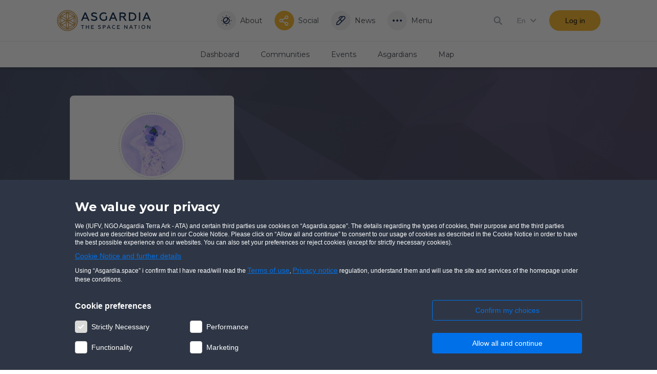

--- FILE ---
content_type: text/css
request_url: https://asgardia.space/spa-assets/75d0ca36ede546e1806b3209e7660621.css
body_size: 33732
content:
@import url(https://fonts.googleapis.com/css2?family=Montserrat:ital,wght@0,100;0,300;0,400;0,600;0,700;0,800;0,900;1,400&display=swap);@import url(https://fonts.googleapis.com/css2?family=Open+Sans&family=Yrsa:wght@500&display=swap);.ede9b3{fill:var(--color-dusty-gray-3);height:24px;width:24px}.ede9b3>g{fill:var(--color-white)}.b97b11{animation:ffc36b 1.4s linear infinite;height:40px;width:40px}@media screen and (prefers-reduced-motion:reduce){.b97b11{animation:none}}.b97b11>circle{fill:none;stroke-dasharray:200;stroke-dashoffset:40;stroke-width:12;stroke-linecap:square;transform-origin:center}.a6947a{fill:var(--color-black)}.a6947a>g{fill:var(--color-gold-50)}.ff75cc{fill:var(--color-hoki)}.ff75cc>g{fill:var(--color-white)}.f06e54{fill:var(--color-buttercup)}@keyframes ffc36b{0%{transform:rotate(0deg)}to{transform:rotate(1turn)}}.d4860a{height:100%;width:100%}.d4860a,.fa1d32{align-items:center;display:flex;justify-content:center}.fa1d32{background-color:var(--color-blue-primary);border-radius:4px;box-sizing:border-box;color:var(--color-white);cursor:pointer;font-family:var(--font-family-system);font-size:14px;font-weight:500;height:40px;margin:0;overflow:hidden;padding:0 16px;text-align:center;text-overflow:ellipsis;transition-duration:.3s;transition-property:background-color,color,border;transition-timing-function:ease;white-space:nowrap}.fa1d32:hover{background:var(--color-blue-accent)}.fa1d32[disabled]{background-color:var(--color-gray-50);cursor:default}.cfde1c{font-size:12px;height:32px;padding:0 10px}.c40b33{background-color:var(--color-white);border:1px solid var(--color-blue-primary);color:var(--color-blue-primary)}.c40b33:hover{background-color:#1e8aff1a;border:1px solid var(--color-blue-accent);color:var(--color-blue-accent)}.c40b33[disabled]{background-color:var(--color-white);border-color:var(--color-gray-50);color:var(--color-gray-50)}.d810d9{background-color:var(--color-buttercup);color:var(--color-black)}.d810d9:hover{background-color:var(--color-sunglow)}.d810d9[disabled]{background-color:var(--color-gray-50);color:var(--color-white)}.bfd62a{color:var(--color-blue-primary);cursor:auto}.bfd62a,.bfd62a:hover{background-color:#0070e91a}.f9c8ff{color:var(--color-red-50);cursor:auto}.f9c8ff,.f9c8ff:hover{background-color:#ff6d6d1a}.acf1ad{align-items:center;display:flex;justify-content:center}.a2716c{height:20px;width:20px}.ba269b{bottom:0;position:fixed;right:8px}.ba269b>*{margin-bottom:8px;width:100%}.f99d92{align-items:flex-start;background-color:#0009;bottom:0;display:flex;justify-content:center;left:0;overflow:auto;position:fixed;right:0;top:0;z-index:30}.b310bc{box-sizing:border-box;display:block;margin:8px;max-width:640px;width:100%}.b65f66{margin-bottom:auto;margin-top:auto}@media screen and (max-width:670px){.b310bc{margin:0}}.e1adc2{height:0;position:sticky;top:0}@media screen and (max-width:670px){.e1adc2{height:50px;position:absolute;right:0;top:0;width:50px;z-index:1}}.bef60c{fill:var(--color-gray-50);cursor:pointer;padding:14px;position:absolute;right:-50px;top:0}@media screen and (max-width:670px){.bef60c{fill:var(--color-black);right:0}}.bd9494{color:var(--color-red-50);display:block;font-family:var(--font-family-montserrat);font-size:14px;text-align:center;width:100%}.db28d8{align-items:flex-start;display:flex;line-height:18px}.cf804e{fill:var(--color-red-50);min-width:24px}.cf804e>g{fill:var(--color-white)}.ba94c7{font-size:13px;line-height:20px;padding:3px 4px;text-align:left}.b2531e{display:grid;width:100%}.a9dd08{grid-column-gap:8px;grid-auto-columns:auto 1fr;grid-auto-flow:column}.f5bf14{grid-auto-flow:row}.fea908{color:var(--color-black);display:block;font-family:var(--font-family-system);font-size:14px;font-style:normal;font-weight:500;line-height:40px;overflow:hidden;text-overflow:ellipsis;white-space:nowrap}.b4be40:after{content:" *"}.edda8f{grid-row-gap:8px;align-items:center;display:grid;grid-auto-flow:row}.a69fde{text-align:left}.f6c2b7{-webkit-appearance:none;border:1px solid var(--color-alto-3);border-radius:4px;box-shadow:none;box-sizing:border-box;cursor:pointer;display:block;height:24px;margin:0;outline:none;padding:0;transition:border-color .2s linear,box-shadow .2s linear;width:24px}@media screen and (prefers-reduced-motion:reduce){.f6c2b7{transition:none}}.f6c2b7:checked{background-color:var(--color-blue-ribbon);background-image:url(/spa-assets/f7e8e6c533720370c2498ace642266bf.svg);background-position:50% 50%;background-repeat:no-repeat;background-size:14px 14px;border-color:var(--color-blue-ribbon)}.f6c2b7:checked:hover:not([disabled]){background-color:var(--color-dodger-blue);border-color:var(--color-dodger-blue)}.f6c2b7:focus:not(.f34ddd):not([disabled]){border-color:var(--color-buttercup);box-shadow:0 0 0 1px var(--color-buttercup)}.f6c2b7[disabled]{background-color:#e0e0e040}.a90b5b{border-color:var(--color-bittersweet-2);box-shadow:0 0 0 1px var(--color-bittersweet-2)}.a61d72{align-items:flex-end;background-color:#12121299;display:grid;height:100%;left:0;overflow-x:hidden;overflow-y:auto;position:fixed;top:0;width:100vw;z-index:1000}.bf47ee{grid-row-gap:8px;background-color:var(--color-ebony-clay-2);box-shadow:0 1px 1px #00000026;color:var(--color-white);display:grid;grid-auto-columns:minmax(288px,988px);justify-content:center;padding:32px 16px}@media screen and (max-width:740px){.bf47ee{padding-top:16px}}.eb1c7c{font-family:var(--font-family-montserrat);font-size:24px;font-style:normal;font-weight:700;line-height:42px;max-width:988px}.eba291,.eee9b3{font-family:var(--font-family-system);font-style:normal;font-weight:400}.eee9b3{font-size:12px;line-height:16px}.eba291{color:var(--color-blue-primary);font-size:14px;justify-self:flex-start;line-height:20px;text-decoration-line:underline}.b6f894{align-items:flex-start;display:grid;grid-auto-flow:column;grid-template-columns:1fr 292px;padding-top:24px}@media screen and (max-width:740px){.b6f894{grid-row-gap:32px;grid-auto-flow:row;grid-template-columns:1fr;padding-top:16px}}.c7fb88{grid-gap:16px 24px;display:grid;grid-template:"a a" 24px "b c" 24px "d e" 24px/minmax(auto,200px) minmax(auto,200px)}@media screen and (max-width:740px){.c7fb88{grid-template-columns:50% 50%}}.d21224{font-family:var(--font-family-system);font-size:16px;font-style:normal;font-weight:700;grid-area:a;line-height:24px}.e64cb4{grid-gap:24px;display:grid;grid-auto-flow:row}.b1e602{width:100%}.d94bd6{background-color:initial}@media screen and (max-width:740px){.d94bd6{grid-row:2}}.e5564b strong{color:var(--color-white);line-height:24px}.e5564b input{background-color:var(--color-white)}.e5564b input[disabled]{background-color:var(--color-alto-3);border-color:var(--color-alto-3);cursor:default}.a7b8c9{align-items:center;box-sizing:border-box;color:var(--color-white);display:flex;font-family:var(--font-family-montserrat);font-size:18px;height:40px;justify-content:center;overflow:hidden;padding:6px;text-overflow:ellipsis;transition:background-color .3s ease;white-space:nowrap}@media screen and (prefers-reduced-motion:reduce){.a7b8c9{transition:none}}.a7b8c9:before{content:"";display:block;height:18px;margin:5px;min-width:18px;width:18px}.a7b8c9[disabled]{background-color:var(--color-alto-3);cursor:default}.b70db4{align-items:center;display:flex;justify-content:center}.c1bdcc{height:20px;width:20px}.a764fa{background:var(--color-social-facebook)}.a764fa:before{background:url(/spa-assets/1ac57db792a64067df9cef6534c4b8d5.svg) no-repeat 0 0}.a764fa:hover{background:#485b91cc}.e9355c{background:var(--color-social-twitter)}.e9355c:before{background:url(/spa-assets/68ca03d7480919087e7da3d235f8b55e.svg) no-repeat 0 0}.e9355c:hover{background:#1ca1f1cc}.ee1f4f{background:var(--color-social-google);cursor:pointer}.ee1f4f:before{background:url(/spa-assets/b2b7213e82e1fca32735a560187603f9.svg) no-repeat 0 0}.ee1f4f:hover{background:#dd4c3ecc}.d7d7db:before{background:url(/spa-assets/fb47bef78bce930a1a1670fa857c3eba.svg) no-repeat 0 0}.a385cb:before{background:url(/spa-assets/203fbb97cfc9d90ca000d18bccf5b5a8.svg) no-repeat 0 0}.a385cb,.d7d7db{background:var(--color-black)}.a385cb:hover,.d7d7db:hover{background:#0003}.ebb1b3{background:var(--color-social-instagram)}.ebb1b3:before{background:url(/spa-assets/38cc0591a332d92bd221f7d8e9103cfe.svg) no-repeat 0 0}.ebb1b3:hover{background:#4f61d2cc}.a003df{background:var(--color-social-youtube)}.a003df:before{background:url(/spa-assets/c7c325ecfeb556db2ae39ae2013d466a.svg) no-repeat 0 0}.a003df:hover{background:#fc0d1bcc}.baa441{grid-row-gap:50px;background-color:var(--color-white);box-sizing:border-box;display:grid;justify-items:center;overflow:hidden;padding:64px 16px;width:100%}@media screen and (max-width:670px){.baa441{grid-row-gap:16px}}@media print{.baa441{display:none}}.e1f43b{background-color:var(--color-ebony-clay-3)}.d74cb2{border-radius:6px;display:grid;grid-auto-flow:column;max-width:1060px;overflow:hidden;width:100%}.d7391b{cursor:pointer;font-family:var(--font-family-montserrat);font-size:18px;font-weight:700;height:66px}.fccffa{grid-gap:20px 16px;align-items:baseline;border-top:1px solid var(--color-silver);color:var(--color-black);display:grid;font-family:var(--font-family-system);font-size:14px;grid-auto-columns:1fr auto;grid-auto-rows:22px auto;grid-template-areas:"a b" "c d";line-height:18px;max-width:1060px;padding-top:42px;width:100%}.bd7fc1{border-top-color:var(--color-trout-2);color:var(--color-white)}.f049a8{border-top:none;padding-top:0}@media screen and (max-width:1023px){.fccffa{grid-auto-rows:auto auto auto auto;grid-template-areas:"a" "c" "b" "d"}}@media screen and (max-width:670px){.fccffa{padding-top:16px}.f049a8{padding-top:0}}.b46a57{display:flex;flex-wrap:wrap;grid-area:a;white-space:nowrap}.f20448{grid-area:c}.f27629{transition:opacity .15s linear}@media screen and (prefers-reduced-motion:reduce){.f27629{transition:none}}@media (hover:hover) and (pointer:fine){.f27629:hover{opacity:.6;text-decoration:underline}}.c91161,.f27629{display:block;margin:2px 28px 2px 0;white-space:nowrap}.c91161:last-child,.f27629:last-child{margin-right:0}.ded95a{color:var(--color-nevada-2);font-size:12px;grid-area:b;line-height:12px}.d267d6{color:var(--color-rolling-stone)}.c3830c{grid-column-gap:30px;align-items:center;display:grid;grid-auto-flow:column;grid-auto-rows:36px;justify-content:flex-start}.d1c4d4{fill:var(--color-biscay)}.b5b086{fill:var(--color-trout-2)}.f433d4{display:block}.d1246a{display:flex;flex-wrap:wrap;white-space:nowrap;width:100%}.fcef44{height:16px;min-width:16px;width:16px}.c898cc{background:var(--color-white);border:1px solid #00000040;border-radius:5px;box-shadow:0 0 10px #00000040;box-sizing:border-box;color:var(--color-tuna);font-family:var(--font-family-montserrat);font-size:12px;font-style:normal;font-weight:500;line-height:18px;max-width:320px;padding:16px;z-index:5}.a5fb8b{fill:var(--color-red-50);height:100%;width:100%}.a5fb8b>g{fill:var(--color-white)}.a81e13{display:grid;width:100%}.cfe337{grid-column-gap:8px;grid-auto-columns:auto 1fr;grid-auto-flow:column}.c107d3{grid-auto-flow:row}.c4630c{grid-column-gap:2px;align-items:center;color:var(--color-black);display:grid;font-family:var(--font-family-system);font-size:14px;font-style:normal;font-weight:500;grid-auto-columns:max-content;grid-auto-flow:column;line-height:40px;overflow:hidden;text-overflow:ellipsis;white-space:nowrap}.f55885:after{content:" *"}.ac74d9{grid-row-gap:8px;display:grid;grid-auto-flow:row;position:relative}.a73ca3{text-align:left}.c73573{border:1px solid var(--color-gray-50);border-radius:4px;box-sizing:border-box;color:var(--color-black);display:block;font-size:14px;height:40px;line-height:38px;outline:none;padding:0 12px;transition:border-color .2s linear,box-shadow .2s linear;width:100%}@media screen and (prefers-reduced-motion:reduce){.c73573{transition:none}}.c73573:focus:not(.d7ecf9){border-color:var(--color-buttercup);box-shadow:0 0 0 1px var(--color-buttercup)}.c73573[disabled]{background-color:#d6d9de40}.c73573::placeholder{color:var(--color-text-light)}.d7ecf9{border-color:var(--color-red-50);box-shadow:0 0 0 1px var(--color-red-50)}.a32040{cursor:pointer;height:24px;left:0;min-width:24px;padding:8px;position:absolute;top:0;transition:fill .2s linear;width:24px;z-index:1}@media screen and (prefers-reduced-motion:reduce){.a32040{transition:none}}.b15a91{left:auto;right:0}.f551bd{fill:var(--color-mine-shaft-2)}.a1ed4d{border-radius:50%;display:flex;height:40px;min-width:40px;position:relative;width:40px}.ae84cc{cursor:pointer}.aace22,.da4dc3{height:100%;object-fit:cover;width:100%}.da4dc3{fill:var(--color-hoki)}.da4dc3>g{fill:var(--color-white)}.aace22,.f09cbf{border-radius:50%}.f09cbf{background-color:var(--color-white);bottom:-2px;height:18px;padding:1px 2px 3px;position:absolute;right:-7px;width:18px}.cdd33c{fill:var(--color-gold-50);height:19px;width:18px}.cdd33c>g{fill:var(--color-midnight)}.dd132c{background-color:var(--color-white);border:1px solid var(--color-alto-3);border-top:none;box-sizing:border-box;width:100%}.e0abf1{background-color:var(--color-cloud-burst-3);border-color:#0000}@media screen and (max-width:670px){.dd132c{border:none}}.b976b5,.c273d2,.c30e69,.cbedf4,.e3b325{align-items:center;display:flex;padding:8px 16px;position:relative}.b976b5:after,.c273d2:after,.c30e69:after,.cbedf4:after,.e3b325:after{background-color:var(--color-gallery);bottom:0;content:"";display:block;height:1px;left:76px;opacity:.5;position:absolute;right:0}.a5846d{fill:#a2a8b280;align-self:flex-start;border:1px solid #a2a8b280;border-radius:50%;margin-right:16px;min-width:24px;padding:9px}.c99b99{display:flex;flex-direction:column;font-family:var(--font-family-system);font-size:14px;line-height:18px;overflow:hidden}.de90cc{align-self:flex-start;height:44px;margin-right:16px;min-width:44px;width:44px}.fd335b{color:var(--color-text-dark);font-weight:500;margin:3px 0;overflow:hidden;text-overflow:ellipsis;white-space:nowrap}.a9097a{margin-top:9px}.b3e06f{color:var(--color-white)}.c7915f{-webkit-line-clamp:3;-webkit-box-orient:vertical;display:-webkit-box;line-height:20px;margin:3px 0;overflow:hidden;white-space:normal}.b50092{color:var(--color-text-light)}.fcbb57{color:var(--color-white)}.ad25ce,.e22763{color:var(--color-text-light);display:block;font-family:var(--font-family-system);font-size:14px;line-height:18px;margin:24px 0;padding:0 16px;text-align:center}.ad25ce{color:var(--color-red-50)}.d06d4b{border-bottom:1px solid var(--color-gallery-alpha-50);color:var(--color-blue-primary);display:block;font-family:var(--font-family-system);font-size:14px;font-weight:700;line-height:18px;padding:12px 16px;text-align:center}.b3f256{color:var(--color-blue-accent)}.adc62b>svg{height:30px;width:30px}.c01041{display:block;height:32px;min-width:32px;position:relative;width:32px}@media screen and (min-width:671px){.c01041{height:50px;min-width:50px;width:50px}.ac2026{cursor:pointer}}.f23ce7{border:2px solid var(--color-regent-gray);border-radius:50%;height:28px;min-width:28px;width:28px}@media screen and (min-width:671px){.f23ce7{height:46px;min-width:46px;width:46px}}.f36248{border-color:var(--color-white)}.bb2f90{border-color:var(--color-gold-30)}.c01041[data-count]:after{animation:cd7b7f 10s cubic-bezier(.45,.03,.51,.95) 4s infinite both;background-color:var(--color-red-50);border-radius:50%;content:"";position:absolute;right:0;top:0}@media screen and (prefers-reduced-motion:reduce){.c01041[data-count]:after{animation:none}}@media screen and (max-width:670px){.c01041[data-count]:after{height:4px;width:4px}}@media screen and (min-width:671px){.c01041[data-count]:after{height:6px;width:6px}}.c01041[data-count="0"]:after{display:none}.a043ff{height:24px;left:3px;min-width:24px;position:absolute;top:3px;width:24px}@media screen and (max-width:670px){.a043ff{left:2px;top:2px}}@media screen and (min-width:671px){.a043ff{height:40px;min-width:40px;width:40px}}@keyframes cd7b7f{0%,10%{transform:translateY(0)}1%,3%,5%,7%{transform:translateY(-2px)}2%,4%,6%{transform:translateY(2px)}8%{transform:translateY(1px)}9%{transform:translateY(-1px)}}.e4037a{background-color:var(--color-white);color:var(--color-text-dark);font-family:var(--font-family-montserrat);font-size:12px;line-height:14px}.a2a9af{background-color:var(--color-cloud-burst-3)}@media screen and (max-width:670px){.e4037a{padding-top:10px}}.da089b{align-items:center;display:flex;height:40px}@media screen and (min-width:671px){.fee0c0{cursor:pointer;transition:color .15s linear}@media screen and (prefers-reduced-motion:reduce){.fee0c0{transition:none}}@media (hover:hover) and (pointer:fine){.fee0c0:hover{color:var(--color-buttercup)}.fee0c0:hover>svg{fill:var(--color-text-light)}}}.e0e233{color:var(--color-white)}.e0e233>svg{fill:var(--color-white)}@media (hover:hover) and (pointer:fine){.e0e233:hover{background-color:var(--color-cloud-burst-4);color:var(--color-white)}}.b1f362{opacity:.5}@media screen and (min-width:671px){@media (hover:hover) and (pointer:fine){.b1f362:hover{fill:#a2a8b280;color:var(--color-text-dark)}}}.b24b6f{fill:#a2a8b280;margin:0 16px;min-width:24px;transition:fill .15s linear}@media screen and (prefers-reduced-motion:reduce){.b24b6f{transition:none}}.bc0ec8{display:block;flex-grow:1;margin-right:16px;overflow:hidden;text-overflow:ellipsis;white-space:nowrap}.f6b56c{margin-top:16px}.f6b56c:first-child{margin-top:0}.e71818{color:var(--color-text-dark);display:flex;flex-grow:1;font-family:var(--font-family-montserrat);justify-content:center;margin:0 auto;max-width:1060px;width:100%}@media screen and (max-width:670px){.e71818{flex-direction:column;justify-content:flex-start;padding-top:10px}}@media screen and (min-width:671px){.b26b0c{flex-grow:0}}.d3d622{fill:var(--color-stratos);align-items:center;display:flex;flex-wrap:wrap;font-style:normal;font-weight:400;margin:0 12px 0 6px;transition:fill .15s,color .15s}@media screen and (prefers-reduced-motion:reduce){.d3d622{transition:none}}.d3d622>svg{transition:background-color .15s,border-color .15s}@media screen and (prefers-reduced-motion:reduce){.d3d622>svg{transition:none}}@media screen and (max-width:920px){.d3d622{padding-left:0}}@media screen and (max-width:670px){.d3d622{position:relative}.d3d622:before{background-color:var(--color-gallery);content:"";display:block;height:1px;left:50px;position:absolute;right:2px;top:0}.d3d622:first-child:before{display:none}}@media screen and (min-width:671px){.d3d622{justify-content:center}.d3d622>svg{background-color:#eaeaeab3;border:1px solid #0000}.d3d622:hover{color:var(--color-buttercup)}.d3d622:hover>svg{border-color:var(--color-buttercup)}}.b2d376{font-weight:700}@media screen and (max-width:670px){.b2d376{fill:var(--color-buttercup)}}@media screen and (min-width:671px){.b2d376{fill:var(--color-white)}.b2d376:hover{color:var(--color-text-dark)}.b2d376>svg{background-color:var(--color-buttercup)}.d08433{position:relative}.d08433:after{background-color:var(--color-buttercup);bottom:0;content:"";display:block;height:3px;left:0;position:absolute;right:0}.fc5ea1{align-items:flex-start}.df9619{color:var(--color-white)}.df9619>svg{background-color:#8a97a626;border:1px solid #0000}.df9619:hover{color:var(--color-white)}.df9619:hover>svg{background-color:#8a97a666;border:1px solid #0000}}.ec8204{height:24px;min-width:24px;width:24px}@media screen and (min-width:671px){.ec8204{border-radius:50%;margin:6px;padding:6px}}@media screen and (max-width:670px){.ec8204{margin:10px}}.d31779{fill:var(--color-white)}.ff09e1{font-size:14px;font-weight:500;line-height:20px;margin:0 0 0 2px}@media screen and (max-width:670px){.ff09e1{font-weight:400}}@media screen and (min-width:671px){.ff09e1{text-align:center}@media screen and (max-width:920px){.ff09e1{display:none}}}@media screen and (min-width:671px){.c2de40{font-size:14px;margin:0 12px}@media screen and (max-width:920px){.c2de40{display:block}}}@media screen and (max-width:670px){.bc8dcb{font-size:12px;line-height:38px;padding:0 10px 0 50px}.a0f4b8{font-weight:700}}.dcda61{left:0;max-height:100vh;max-width:100%;min-width:360px;position:fixed;right:0;top:0;z-index:10}@media print{.dcda61{display:none}}@media screen and (max-width:670px){.dcda61{min-height:50px}}@media screen and (min-width:671px){.dcda61{min-height:80px}}@media screen and (max-width:670px){.c4b1e7{bottom:0;max-height:100vh}}.efe154{background-color:var(--color-white);box-shadow:0 4px 4px #00000026;position:relative;transition:all .2s ease;z-index:3}@media screen and (prefers-reduced-motion:reduce){.efe154{transition:none}}.b49230{background-color:var(--color-black-rock)}.a8f586{box-shadow:none}@media screen and (min-width:671px){.a8f586{background-color:initial}.efe154{height:80px;min-height:80px;padding:0 24px}.d149b6{border-bottom:1px solid var(--color-gallery);box-shadow:none}.a8f586{height:44px;min-height:44px;padding:56px 24px}}@media screen and (max-width:1023px){.a8f586{padding:28px 24px}}@media screen and (max-width:670px){.efe154{height:66px;min-height:66px}.b49230{background-color:var(--color-black-rock);box-shadow:none;padding:0}.a8f586{background-color:initial}}.a1b4fd{align-items:center;display:flex;height:100%;margin:0 auto;max-width:1060px}@media screen and (max-width:670px){.d47075{fill:#a2a8b280;cursor:pointer;min-width:24px;padding:16px}}.f078c0{fill:var(--color-white)}@media screen and (min-width:671px){.d47075{display:none}}.c0f9fc{align-items:center;cursor:pointer;display:flex;height:100%}@media screen and (max-width:920px){.c0f9fc{flex-grow:0}}.adf248{flex-grow:1}@media screen and (min-width:671px){.c0f9fc{margin-right:24px}}.d60e9e{fill:var(--color-midnight);display:block}.c1202f{fill:var(--color-white)}.d60e9e>g{fill:var(--color-gold-50)}@media screen and (max-width:670px){.d60e9e{height:30px;min-width:130px}}@media screen and (min-width:671px){.d60e9e{height:44px;min-width:185px}}@media (max-width:370px){.d60e9e{min-width:100px}}.b4571c{grid-column-gap:8px;align-items:center;color:var(--color-gray-5);display:grid;font-size:14px;grid-auto-flow:column;height:50px;margin-left:12px;text-transform:capitalize}.c5455c{color:var(--color-buttercup)}@media (hover:hover) and (pointer:fine){.b4571c:hover:not(.c5455c){color:var(--color-buttercup)}.b4571c:hover:not(.c5455c)>svg{fill:var(--color-buttercup)}.b9f6c2:hover:not(.c5455c){color:var(--color-white)}.b9f6c2:hover:not(.c5455c)>svg{fill:#fff6}}.b9f6c2{color:var(--color-white)}@media screen and (min-width:671px){.b4571c{cursor:pointer;transition:fill .15s linear,color .15s linear}}.b35e31{fill:var(--color-gray-5);height:14px;transition:all .15s linear;width:14px}@media screen and (prefers-reduced-motion:reduce){.b35e31{transition:none}}.c296b1{fill:var(--color-white)}.a3ae77{fill:#ffffff80;transform:rotate(-180deg)}.a3ae77:not(.c296b1){fill:var(--color-buttercup)}.cdc169{fill:var(--color-gray-5);flex-grow:1;min-width:24px;padding:13px}@media screen and (max-width:670px){.cdc169{flex-grow:0;margin-left:auto}}@media screen and (min-width:671px){.cdc169{cursor:pointer;transition:fill .15s linear}@media (hover:hover) and (pointer:fine){.cdc169:hover{fill:var(--color-buttercup)}}}.aee6ea{fill:var(--color-white)}@media (hover:hover) and (pointer:fine){.aee6ea:hover{fill:#fff9}}.c8dbe0{border-radius:272px;margin-left:24px;min-width:100px}.d058e8{background-color:#ffffff1a;color:var(--color-white)}.d058e8:hover{background-color:#fff3}@media screen and (min-width:671px){.c8dbe0{margin-right:0}}@media screen and (max-width:670px){.c8dbe0{margin-right:16px;min-width:60px}}.b6d758{display:flex;justify-content:flex-end;position:relative}.b6d758,.ee39f5{align-items:center}.c02d96{display:flex;flex-grow:1}@media screen and (max-width:670px){.c02d96{display:none}}.c38fc1{margin-left:30px}@media screen and (max-width:670px){.c38fc1{height:28px;margin-right:16px;min-width:28px;width:28px}}@media screen and (min-width:671px){.c38fc1{height:46px;min-width:46px;width:46px}}.aa2583{position:relative}.d66303{animation:d17fa6 .3s cubic-bezier(.25,.46,.45,.94) both;z-index:2}@media screen and (prefers-reduced-motion:reduce){.d66303{animation:none}}.e7fb42{animation:e75976 .3s cubic-bezier(.55,.09,.68,.53) both;z-index:1}@media screen and (max-width:670px){.e7fb42{height:calc(100vh - 50px)}}@media screen and (min-width:671px){.e7fb42{animation-duration:.3s}}@media screen and (prefers-reduced-motion:reduce){.e7fb42{animation:none}}@media screen and (max-width:670px){.ee0d19{background-color:var(--color-white);border-top:1px solid var(--color-gray-10);bottom:0;box-sizing:border-box;left:0;overflow-y:auto;position:absolute;right:0;top:66px}}@media screen and (min-width:671px){.ee0d19{background-color:var(--color-white);box-shadow:0 4px 4px #00000026;display:flex;height:50px;justify-content:space-between;padding:0 12px}}@media screen and (max-width:670px){.a3637a{background-color:var(--color-ebony-clay-2);border:none;box-shadow:none;color:var(--color-white);top:66px}.dcc699{display:none}}.d379cc{border-radius:0 0 20px 20px;left:0;max-height:600px;overflow-y:scroll;position:absolute;top:40px;width:100%}.cb6ae1{position:relative;width:100%}.cf60fe{animation:c2f3b8 .5s ease}@media screen and (prefers-reduced-motion:reduce){.cf60fe{animation:none}}.af691b{box-sizing:border-box;position:relative;width:100%}.a13daa{fill:var(--color-regent-gray);margin-top:-12px;position:absolute;right:12px;top:50%;width:24px}.e948ac{fill:var(--color-white)}@media screen and (max-width:670px){.a13daa{display:none}}.ef0220{display:block;padding:20px;position:absolute;right:0;top:12px;width:24px}@media screen and (min-width:671px){.ef0220{display:none}}.abb733{border:1px solid var(--color-alto-3);border-radius:272px;font-family:var(--font-family-montserrat);height:40px;padding:0 36px 0 20px}.ec5100{border-bottom:none;border-radius:20px 20px 0 0}.abb733:focus:not(.fefd9a){border-color:var(--color-alto-3);box-shadow:none}.a13aac{background-color:var(--color-cloud-burst-3);border-color:#0000;color:var(--color-white)}@media screen and (max-width:670px){.a13aac{background-color:var(--color-ebony-clay-2)}}.a13aac:focus:not(.fefd9a){border-color:#0000}@media screen and (prefers-reduced-motion:reduce){.abb733{transition:none}}@media screen and (max-width:670px){.abb733{border:none;border-radius:0;height:66px;padding:0 58px 0 20px}}.df18c7{fill:#a2a8b280;cursor:pointer;min-width:24px;padding:13px}@media screen and (min-width:671px){.df18c7{display:none}}@media screen and (max-width:670px){.fed6cf{display:none}}@media screen and (min-width:671px){.fed6cf{background-color:var(--color-white);border-radius:4px;box-shadow:0 2px 6px #0003;max-height:calc(100vh - 100px);overflow-x:auto;position:absolute;right:10px;top:72px;width:300px}.d102ee{background-color:var(--color-cloud-burst-3)}.a7a967{animation:d17fa6 .3s cubic-bezier(.25,.46,.45,.94) both;z-index:1}@media screen and (prefers-reduced-motion:reduce){.a7a967{animation:none}}}@media screen and (min-width:671px){.d25d34{border-radius:0;box-shadow:none;width:100%}}.afc35d{align-items:center;background-color:var(--color-white);border-radius:4px;box-shadow:0 0 4px #0000001a;color:var(--color-slate-gray);display:grid;font-family:var(--font-family-montserrat);font-size:12px;font-style:normal;font-weight:400;grid-auto-flow:row;grid-auto-rows:48px;line-height:14px;list-style:none;margin:0;overflow:hidden;padding:0;width:144px;z-index:10}.e99944{background-color:var(--color-cloud-burst-3);color:var(--color-white)}@media (max-width:991px) and (orientation:landscape){.afc35d{max-height:300px;overflow:auto}}.d7b752{grid-column-gap:8px;align-items:center;border-bottom:1px solid #0000;box-sizing:border-box;display:grid;grid-auto-columns:1fr 20px;grid-auto-flow:column;height:100%;line-height:46px;padding:0 12px;text-transform:capitalize}@media (hover:hover) and (pointer:fine){.d7b752:hover:not(.c6b9cb){background-color:var(--color-cloud-burst-4);cursor:pointer}.d7b752:hover:not(.c6b9cb):not(.ea1355){background-color:var(--color-gray-10);cursor:pointer}}.c6b9cb{font-weight:700}.ab7f0e{fill:var(--color-white);background-color:var(--color-buttercup);border-radius:50%;height:8px;justify-self:flex-end;padding:2px;width:8px}.c46c1d{background-color:initial;border:1px solid var(--color-white)}@keyframes e75976{0%{opacity:1;transform:translateY(0)}to{opacity:0;transform:translateY(100px)}}@keyframes d17fa6{0%{opacity:0;transform:translateY(100px)}to{opacity:1;transform:translateY(0)}}@keyframes c2f3b8{0%{width:58px}to{width:1000px}}*{-webkit-locale:auto;white-space:normal}body,html{height:100%}body{font-family:var(--font-family-system);max-width:100%;overflow-x:hidden}@media screen and (min-width:671px){body{min-width:700px}}#app{display:flex;flex-direction:column;min-height:100%;min-width:360px}body,fieldset,h1,h2,h3,h6,p{margin:0}a{color:inherit;text-decoration:none}a,button{outline:none}button{border:none}p{line-height:1.5}fieldset{border:none;padding:0}input[type=search]{-webkit-appearance:textfield}@supports (-webkit-overflow-scrolling:touch){input,select,textarea{font-size:16px!important}}.ea6436{background-color:var(--color-alabaster);display:flex;flex:1 0 auto;flex-direction:column;min-height:100%}.adf9ca{flex:1 0 auto;transition:padding-top .2s linear}@media screen and (prefers-reduced-motion:reduce){.adf9ca{transition:none}}@media screen and (max-width:670px){.adf9ca{padding-top:66px}}@media screen and (min-width:671px){.adf9ca{padding-top:80px}.f12bf0{padding-top:130px}}.ee31c8{padding-top:0}.b24b31{flex-basis:100%;max-width:688px}.a9e7f4,.b24b31{display:flex;flex-direction:column}.a9e7f4{flex-grow:1;flex-shrink:100;height:100%;min-width:320px}.fe9f50{align-items:flex-start;display:flex;margin:0 auto;max-width:1032px;position:relative}@media screen and (max-width:670px){.fe9f50{align-items:normal;flex-direction:column}}.bd00f6{background-color:var(--color-white);border-radius:8px;box-shadow:0 1px 2px #00000026;box-sizing:border-box;display:flex;flex-direction:column;flex-grow:1;margin:12px;position:relative}.e4866f{padding:32px}@media screen and (max-width:670px){.e4866f{padding:16px}}.f2ac9d{box-sizing:border-box;display:flex;flex-direction:column;flex-grow:1;margin:12px;position:relative}.afe171{padding:32px}@media screen and (max-width:670px){.afe171{padding:16px}}.d1e12e{background-color:var(--color-white);border-radius:8px;box-shadow:0 1px 2px #00000026;box-sizing:border-box;display:flex;flex-direction:column;flex-grow:1;margin:12px;position:relative}.d33b7e{align-items:center;cursor:pointer;display:flex;font-size:22px;font-weight:600;height:26px;line-height:26px;min-height:26px;padding:4px 0 0;user-select:none;white-space:nowrap}.aa9a23{margin-bottom:24px}.d00c95{align-items:center;border-bottom:1px dashed var(--color-cod-gray);color:var(--color-cod-gray);font-family:var(--font-family-montserrat);font-size:inherit;font-weight:inherit;line-height:inherit;overflow:hidden;text-overflow:ellipsis;white-space:inherit}.f0ddaa{fill:var(--color-gray-70);height:12px;margin-right:20px;transform:rotate(-90deg);transition:transform .2s;width:12px}@media screen and (prefers-reduced-motion:reduce){.f0ddaa{transition:none}}.f0cbd7{transform:rotate(0deg)}.ebe0e2{padding:32px}@media screen and (max-width:670px){.ebe0e2{padding:16px}}.a441f5{display:flex;font-size:22px;font-weight:600;height:26px;line-height:26px;margin-bottom:10px;min-height:26px;overflow:hidden;padding:4px 0 0;white-space:nowrap}.a441f5[data-count]:after{color:var(--color-text-light);content:attr(data-count);font-family:var(--font-family-montserrat);font-size:14px;font-weight:400;line-height:14px;margin-left:6px;margin-top:-4px}.a441f5[data-count="0"]:after{display:none}.b90b93{color:var(--color-text-dark);font-family:var(--font-family-montserrat);font-size:inherit;font-weight:inherit;line-height:inherit;overflow:hidden;text-overflow:ellipsis;white-space:inherit}.a36cbe,.b90b93{align-items:center;display:flex}.a36cbe{flex-direction:column;justify-content:center;padding:12% 0}.b8b8ae,.bc1fc5{color:var(--color-mine-shaft);display:block;font-family:var(--font-family-montserrat);font-size:38px;font-weight:600;line-height:56px;overflow:hidden;text-overflow:ellipsis;white-space:nowrap}@media screen and (max-width:670px){.b8b8ae,.bc1fc5{font-size:22px}}.bc1fc5{color:var(--color-text-light);font-size:24px;font-weight:400;line-height:38px}@media screen and (max-width:670px){.bc1fc5{font-size:18px}}.fffc89{grid-row-gap:4px;align-content:center;align-items:center;color:var(--color-gold-30);display:grid;font-family:var(--font-family-system);font-size:22px;grid-auto-flow:row;grid-auto-rows:30px 14px;line-height:30px;white-space:nowrap}.c63af3{justify-items:flex-end}.e88b61{grid-row-gap:20px;font-family:var(--font-family-montserrat);font-size:32px;font-weight:700;line-height:45px;margin:0 auto;text-align:center;width:max-content}@media screen and (max-width:670px){.e88b61{grid-row-gap:4px;font-size:32px;grid-template-rows:45px 20px;line-height:45px}}.d69721{text-align:center}.d9436e{text-decoration:underline}@media (hover:hover) and (pointer:fine){.fffc89{cursor:pointer}.ba3bbb:hover{color:var(--color-copper);text-decoration:underline}.d69721:hover{color:var(--color-gold-30)}}.d4909c{color:var(--color-white);display:block;font-size:12px;font-weight:600;line-height:14px;text-transform:uppercase;white-space:nowrap}.e57d32{font-size:14px;line-height:20px}@media screen and (max-width:670px){.e57d32{font-size:14px;line-height:20px}}.dc7266{grid-row-gap:10px;background-color:var(--color-white);border-radius:5px;box-shadow:0 0 10px #00000040;box-sizing:border-box;display:grid;grid-auto-flow:row;padding:10px;width:226px;z-index:3}@media screen and (max-width:670px){.dc7266{width:288px}}.beaf30{color:var(--color-tuna);font-size:12px;font-weight:500;height:220px;line-height:22px;margin:0;max-height:220px;overflow:auto;padding:0 10px 0 0}.bbc1b9{height:156px}.be5322{grid-column-gap:8px;display:grid;grid-auto-columns:auto 1fr auto;grid-auto-flow:column}@media (hover:hover) and (pointer:fine){.be5322{cursor:pointer}.be5322:hover{color:var(--color-blue-primary)}}.be5322:after{color:var(--color-black);content:attr(data-count)}.be5322:before{color:var(--color-black);content:attr(data-index)}.e1c8cd{justify-content:flex-start}.f13361{justify-content:flex-end}@font-face{font-family:swiper-icons;font-style:normal;font-weight:400;src:url("data:application/font-woff;charset=utf-8;base64, [base64]//wADZ2x5ZgAAAywAAADMAAAD2MHtryVoZWFkAAABbAAAADAAAAA2E2+eoWhoZWEAAAGcAAAAHwAAACQC9gDzaG10eAAAAigAAAAZAAAArgJkABFsb2NhAAAC0AAAAFoAAABaFQAUGG1heHAAAAG8AAAAHwAAACAAcABAbmFtZQAAA/gAAAE5AAACXvFdBwlwb3N0AAAFNAAAAGIAAACE5s74hXjaY2BkYGAAYpf5Hu/j+W2+MnAzMYDAzaX6QjD6/4//Bxj5GA8AuRwMYGkAPywL13jaY2BkYGA88P8Agx4j+/8fQDYfA1AEBWgDAIB2BOoAeNpjYGRgYNBh4GdgYgABEMnIABJzYNADCQAACWgAsQB42mNgYfzCOIGBlYGB0YcxjYGBwR1Kf2WQZGhhYGBiYGVmgAFGBiQQkOaawtDAoMBQxXjg/wEGPcYDDA4wNUA2CCgwsAAAO4EL6gAAeNpj2M0gyAACqxgGNWBkZ2D4/wMA+xkDdgAAAHjaY2BgYGaAYBkGRgYQiAHyGMF8FgYHIM3DwMHABGQrMOgyWDLEM1T9/w8UBfEMgLzE////P/5//f/V/xv+r4eaAAeMbAxwIUYmIMHEgKYAYjUcsDAwsLKxc3BycfPw8jEQA/[base64]/uznmfPFBNODM2K7MTQ45YEAZqGP81AmGGcF3iPqOop0r1SPTaTbVkfUe4HXj97wYE+yNwWYxwWu4v1ugWHgo3S1XdZEVqWM7ET0cfnLGxWfkgR42o2PvWrDMBSFj/IHLaF0zKjRgdiVMwScNRAoWUoH78Y2icB/yIY09An6AH2Bdu/UB+yxopYshQiEvnvu0dURgDt8QeC8PDw7Fpji3fEA4z/PEJ6YOB5hKh4dj3EvXhxPqH/SKUY3rJ7srZ4FZnh1PMAtPhwP6fl2PMJMPDgeQ4rY8YT6Gzao0eAEA409DuggmTnFnOcSCiEiLMgxCiTI6Cq5DZUd3Qmp10vO0LaLTd2cjN4fOumlc7lUYbSQcZFkutRG7g6JKZKy0RmdLY680CDnEJ+UMkpFFe1RN7nxdVpXrC4aTtnaurOnYercZg2YVmLN/d/gczfEimrE/fs/bOuq29Zmn8tloORaXgZgGa78yO9/cnXm2BpaGvq25Dv9S4E9+5SIc9PqupJKhYFSSl47+Qcr1mYNAAAAeNptw0cKwkAAAMDZJA8Q7OUJvkLsPfZ6zFVERPy8qHh2YER+3i/BP83vIBLLySsoKimrqKqpa2hp6+jq6RsYGhmbmJqZSy0sraxtbO3sHRydnEMU4uR6yx7JJXveP7WrDycAAAAAAAH//wACeNpjYGRgYOABYhkgZgJCZgZNBkYGLQZtIJsFLMYAAAw3ALgAeNolizEKgDAQBCchRbC2sFER0YD6qVQiBCv/H9ezGI6Z5XBAw8CBK/m5iQQVauVbXLnOrMZv2oLdKFa8Pjuru2hJzGabmOSLzNMzvutpB3N42mNgZGBg4GKQYzBhYMxJLMlj4GBgAYow/P/PAJJhLM6sSoWKfWCAAwDAjgbRAAB42mNgYGBkAIIbCZo5IPrmUn0hGA0AO8EFTQAA")}:root{--swiper-theme-color:#007aff}.swiper{list-style:none;margin-left:auto;margin-right:auto;overflow:hidden;padding:0;position:relative;z-index:1}.swiper-vertical>.swiper-wrapper{flex-direction:column}.swiper-wrapper{box-sizing:initial;display:flex;height:100%;position:relative;transition-property:transform;width:100%;z-index:1}.swiper-android .swiper-slide,.swiper-wrapper{transform:translateZ(0)}.swiper-pointer-events{touch-action:pan-y}.swiper-pointer-events.swiper-vertical{touch-action:pan-x}.swiper-slide{flex-shrink:0;height:100%;position:relative;transition-property:transform;width:100%}.swiper-slide-invisible-blank{visibility:hidden}.swiper-autoheight,.swiper-autoheight .swiper-slide{height:auto}.swiper-autoheight .swiper-wrapper{align-items:flex-start;transition-property:transform,height}.swiper-backface-hidden .swiper-slide{-webkit-backface-visibility:hidden;backface-visibility:hidden;transform:translateZ(0)}.swiper-3d,.swiper-3d.swiper-css-mode .swiper-wrapper{perspective:1200px}.swiper-3d .swiper-cube-shadow,.swiper-3d .swiper-slide,.swiper-3d .swiper-slide-shadow,.swiper-3d .swiper-slide-shadow-bottom,.swiper-3d .swiper-slide-shadow-left,.swiper-3d .swiper-slide-shadow-right,.swiper-3d .swiper-slide-shadow-top,.swiper-3d .swiper-wrapper{transform-style:preserve-3d}.swiper-3d .swiper-slide-shadow,.swiper-3d .swiper-slide-shadow-bottom,.swiper-3d .swiper-slide-shadow-left,.swiper-3d .swiper-slide-shadow-right,.swiper-3d .swiper-slide-shadow-top{height:100%;left:0;pointer-events:none;position:absolute;top:0;width:100%;z-index:10}.swiper-3d .swiper-slide-shadow{background:#00000026}.swiper-3d .swiper-slide-shadow-left{background-image:linear-gradient(270deg,#00000080,#0000)}.swiper-3d .swiper-slide-shadow-right{background-image:linear-gradient(90deg,#00000080,#0000)}.swiper-3d .swiper-slide-shadow-top{background-image:linear-gradient(0deg,#00000080,#0000)}.swiper-3d .swiper-slide-shadow-bottom{background-image:linear-gradient(180deg,#00000080,#0000)}.swiper-css-mode>.swiper-wrapper{-ms-overflow-style:none;overflow:auto;scrollbar-width:none}.swiper-css-mode>.swiper-wrapper::-webkit-scrollbar{display:none}.swiper-css-mode>.swiper-wrapper>.swiper-slide{scroll-snap-align:start start}.swiper-horizontal.swiper-css-mode>.swiper-wrapper{scroll-snap-type:x mandatory}.swiper-vertical.swiper-css-mode>.swiper-wrapper{scroll-snap-type:y mandatory}.swiper-centered>.swiper-wrapper:before{content:"";flex-shrink:0;order:9999}.swiper-centered.swiper-horizontal>.swiper-wrapper>.swiper-slide:first-child{margin-inline-start:var(--swiper-centered-offset-before)}.swiper-centered.swiper-horizontal>.swiper-wrapper:before{height:100%;min-height:1px;width:var(--swiper-centered-offset-after)}.swiper-centered.swiper-vertical>.swiper-wrapper>.swiper-slide:first-child{margin-block-start:var(--swiper-centered-offset-before)}.swiper-centered.swiper-vertical>.swiper-wrapper:before{height:var(--swiper-centered-offset-after);min-width:1px;width:100%}.swiper-centered>.swiper-wrapper>.swiper-slide{scroll-snap-align:center center}.e606ee{grid-row-gap:6px;box-sizing:border-box;display:grid;height:100%;justify-content:center;justify-items:center;width:100%}@media screen and (max-width:670px){.e606ee{align-content:center;align-items:center;grid-auto-flow:column;grid-template-columns:24px 1fr 24px;height:44px}}.a01a7b{box-sizing:border-box;height:100%;width:100%}@media screen and (min-width:671px){.a01a7b{padding:2px!important}}.b94458{fill:var(--color-white);display:block;height:24px;opacity:.5;transition:opacity .15s linear;width:24px}.b20420,.d588fa{transform:rotate(90deg)}@media screen and (prefers-reduced-motion:reduce){.b94458{transition:none}}@media (hover:hover) and (pointer:fine){.b94458{cursor:pointer}.b94458:hover{opacity:1}}.be1294{display:grid;height:50px;width:330px}@media screen and (max-width:670px){.be1294{height:46px}}.be1294 .BrainhubCarousel__container{height:50px;width:auto}@media screen and (max-width:670px){.be1294 .BrainhubCarousel__container{height:46px}}.be1294 .BrainhubCarousel__trackContainer{height:50px}@media screen and (max-width:670px){.be1294 .BrainhubCarousel__trackContainer{height:46px}}.be1294 .BrainhubCarousel__track{height:50px}@media screen and (max-width:670px){.be1294 .BrainhubCarousel__track{height:46px}}.be1294 .BrainhubCarousel__customArrows{height:24px;width:24px}.feec1d{transform:rotate(90deg);transform-origin:25px}.feec1d .BrainhubCarouselItem{transform:rotate(-90deg)}.f7e8bf{fill:var(--color-white);display:block;height:24px;opacity:.5;transition:opacity .15s linear;width:24px}@media screen and (prefers-reduced-motion:reduce){.f7e8bf{transition:none}}@media (hover:hover) and (pointer:fine){.f7e8bf{cursor:pointer}.f7e8bf:hover{opacity:1}}.eebcd9{border:2px solid var(--color-white);box-sizing:border-box;height:44px;transition:transform .2s ease;width:44px}.c2465c{border-color:var(--color-gold-30)}@media (hover:hover) and (pointer:fine){.eebcd9{cursor:pointer}}@media (hover:hover){.eebcd9:hover{transform:scale(1.09)}}.d06955{width:100%}.fe9407{grid-row-gap:6px;background-color:var(--color-white);background-image:url(/spa-assets/9d44f1c0ebf1eac7e1b8c35949ca0b7f.png);background-position:50%;background-repeat:no-repeat;background-size:cover;border-radius:6px;display:grid;grid-auto-flow:row;height:220px;overflow:hidden;position:relative;width:340px}@media print{.fe9407{color-adjust:exact;-webkit-print-color-adjust:exact}}.fe9407:before{background-image:url(/spa-assets/4fb7f5d5dad6171536cf6fde6bc35d26.png);background-position:50%;background-repeat:no-repeat;background-size:38px 38px;bottom:12px;content:"";height:38px;position:absolute;right:12px;width:38px}@media print{.fe9407:before{color-adjust:exact;-webkit-print-color-adjust:exact}}.ae806a{grid-row-gap:2px;border-radius:4px;box-shadow:0 0 4px #0000001a;height:150px;width:256px}.ae806a:before{background-size:27px 27px;bottom:8px;height:27px;right:8px;width:27px}.d2ebac{grid-column-gap:10px;align-items:center;display:grid;grid-template-columns:116px 1fr;margin:12px 12px 0}.c8dc99{grid-column-gap:7px;grid-template-columns:81px 1fr;margin:8px 6px 0}.a66f8f{fill:var(--color-midnight);display:block;height:26px;width:116px}.a66f8f>g{fill:var(--color-gold-50)}.a6a4de{height:18px;width:81px}.a30769{color:var(--color-text-dark);font-family:Open Sans,sans-serif;font-size:11px;font-weight:300;letter-spacing:.07em;line-height:15px}.fbc7e2{font-size:8px;line-height:10px}.d80453{grid-column-gap:10px;align-items:center;display:grid;grid-template-columns:82px 1fr;margin:0 12px}.a97778{grid-column-gap:7px;grid-template-columns:57px 1fr;margin:0 8px}.a4d878{align-items:center;background-color:var(--color-gray-20);display:grid;justify-content:center}.ed8f00{object-fit:cover}.a4d878,.ed8f00{border-radius:4px;height:107px;width:82px}.ae5723,.e5010b{height:75px;width:57px}.cacf33{fill:var(--color-hoki);height:82px;width:82px}.cacf33>g{fill:var(--color-white)}.d2aa42{height:57px;width:57px}.e8f736{grid-row-gap:0;display:grid;overflow:hidden;padding-right:10px;position:relative;z-index:3}.ce6ab4{padding-right:7px}.da0bc6,.f0aeae,.fc6931{color:var(--color-gray);display:block;font-family:Open Sans,sans-serif;font-size:6px;letter-spacing:.05em;line-height:8px}.c61e71,.cc47db,.d60b03{font-size:4px;line-height:6px}.f20995{color:var(--color-tussock);font-family:Open Sans,sans-serif;font-size:10px;font-weight:400;line-height:14px;margin-bottom:4px;overflow:hidden;text-overflow:ellipsis;text-transform:uppercase;white-space:nowrap}.f20995:last-child{margin-bottom:0}.c160d3{font-size:7px;line-height:10px}.b74534{color:var(--color-text-dark);display:block;font-family:Open Sans,sans-serif;font-size:6px;line-height:8px;margin:-4px 0 4px}.a4aeec{font-size:5px;line-height:6px;margin:-3px 0 3px}.cf7bff{grid-column-gap:16px;align-items:center;display:grid;grid-template-columns:80px 1fr;margin:0 12px 12px}.b12f7d{grid-column-gap:11px;grid-template-columns:56px 1fr;margin:0 8px 6px}.f0aeae{display:grid}.f0aeae:after{background-image:url(/spa-assets/896074bbfe2bf4fae1290218a83e66de.svg);background-position:50%;background-repeat:no-repeat;background-size:contain;content:"";height:38px;width:79px}@media print{.f0aeae:after{color-adjust:exact;-webkit-print-color-adjust:exact}}.c61e71:after{height:27px;width:55px}.c3442c{grid-gap:5px 3px;align-items:center;display:grid;grid-template-columns:max-content 1fr}.c3442c strong:last-child{grid-column:1/-1}.c91e4b{grid-gap:4px 2px}.da0bc6{grid-row:1/-1}.fb3e00{color:var(--color-tussock);font-family:Open Sans,sans-serif;font-size:6px;font-weight:400;letter-spacing:.05em;line-height:8px}.fb3e00 span{color:var(--color-text-dark);font-weight:400}.f55b64{font-size:5px;line-height:6px}.ff3565{font-size:16px;line-height:22px}.e95f07,.ff3565{color:var(--color-text-dark);font-family:Open Sans,sans-serif;font-weight:400}.e95f07{font-size:12px;line-height:17px}.a27669{text-transform:capitalize}.c6c6ae{grid-column-gap:10px;align-items:center;background:var(--color-white) url(/spa-assets/5603e6e084c62543dc8801f4bb4e91f4.png) no-repeat center center;background-size:cover;border-radius:5px;box-sizing:border-box;display:grid;grid-auto-flow:row;height:220px;justify-items:center;overflow:hidden;padding:16px 0 60px;position:relative;row-gap:16px;width:340px}@media print{.c6c6ae{color-adjust:exact;-webkit-print-color-adjust:exact}}.b14b35{align-items:center;background-color:var(--color-gray-20);display:grid;justify-content:center}.a52508{object-fit:cover}.a52508,.b14b35{height:36px;width:144px}.e73377{background-color:var(--color-white);box-sizing:border-box;height:56px;overflow:hidden;position:relative;width:56px}.f697f7{color:var(--color-text-dark);font-size:12px;line-height:16px}.db1b11,.f697f7{font-family:Open Sans,sans-serif;font-weight:400}.db1b11{background:var(--color-text-dark);bottom:0;color:var(--color-white);font-size:6px;left:0;line-height:8px;padding:10px 20px;position:absolute;width:100%}.d2da76,.db1b11{box-sizing:border-box;text-align:center}.d2da76{background-color:var(--color-sunglow);border:1px solid var(--color-sunglow);border-radius:26px;color:var(--color-tuna);display:block;font-family:var(--font-family-system);font-size:12px;font-style:normal;font-weight:700;height:52px;line-height:50px;overflow:hidden;padding:0 28px;text-overflow:ellipsis;transition:background-color .15s linear,border .15s linear;white-space:nowrap}.c0f1ec{border-radius:18px;height:36px;line-height:34px;padding:0 12px}.d2da76[disabled]{color:#33394380}.d2da76:focus{box-shadow:0 0 0 4px #ffbf3566}@media screen and (prefers-reduced-motion:reduce){.d2da76{transition:none}}@media (hover:hover) and (pointer:fine){.d2da76[disabled]{cursor:default}.d2da76:not([disabled]):hover{background-color:var(--color-orange-accent);border-color:var(--color-orange-accent);cursor:pointer}}.a38e37{background-color:var(--color-gray-20);border-color:var(--color-gray-20)}.a38e37:focus{box-shadow:0 0 0 4px #eef0f266}@media (hover:hover) and (pointer:fine){.a38e37:not([disabled]):hover{background-color:var(--color-iron-2);border-color:var(--color-iron-2)}}.a29f1d{background-color:initial;border-color:#ffffff26;color:var(--color-white)}.a29f1d:focus{box-shadow:0 0 0 4px #ffffff0d}.a29f1d[disabled]{color:#fff3}@media (hover:hover) and (pointer:fine){.a29f1d:not([disabled]):hover{background-color:initial;border-color:#ffffff1a;color:#fffc}}.f493fe,.f85be7{background-color:initial;border:1px dashed var(--color-white);color:var(--color-white);font-weight:500}.f493fe:focus,.f85be7:focus{box-shadow:0 0 0 4px #fff3}.f493fe[disabled],.f85be7[disabled]{border-color:#fff3;color:#fff3}@media (hover:hover) and (pointer:fine){.f493fe:not([disabled]):hover,.f85be7:not([disabled]):hover{background-color:initial;border-color:var(--color-white);border-style:solid}}.f493fe{border-color:var(--color-gray-70);color:var(--color-tuna)}.f493fe:focus{box-shadow:0 0 0 4px #c5cad033}.f493fe[disabled]{border-color:#c5cad080;color:#33394333}@media (hover:hover) and (pointer:fine){.f493fe:not([disabled]):hover{border-color:var(--color-gray-70)}}.fdebae{text-transform:uppercase}.af8ed6{background:var(--color-white);border:1px solid #00000040;border-radius:5px;box-shadow:0 0 10px #00000040;box-sizing:border-box;color:var(--color-tuna);font-family:var(--font-family-montserrat);font-size:12px;font-style:normal;font-weight:500;line-height:18px;max-width:320px;padding:16px;z-index:5}.db0a13{grid-row-gap:34px;background-color:var(--color-white);display:grid;grid-auto-flow:row;padding:34px 0 60px}.fc9e28{height:auto;position:relative}.b216c5{bottom:0;left:0;position:absolute;right:0;top:0;z-index:1}@media screen and (max-width:670px){.b216c5{bottom:0;display:block;left:0;position:absolute;right:0;top:0;transform:scale(.5)}}.dd63c7{fill:var(--color-gallery);display:block;height:auto;margin:0 auto;max-width:800px;width:100%}.af4d8a{box-shadow:1px 1px 2px 0 #0003,0 4px 10px 0 #0000001a,inset 0 0 80px 0 #0000001a;margin-left:-280px;margin-top:-120px;transform:perspective(800px) rotateY(-6deg) rotateX(3deg) rotate(18deg);transform-origin:left center;transform-style:flat;z-index:-1}.af4d8a,.fd63bc{left:50%;position:absolute;top:50%}.fd63bc{box-shadow:0 1px 2px 0 #0003,0 4px 10px 0 #0000001a,inset 35px -35px 80px 0 #00000014;margin-left:-42px;margin-top:-177px;z-index:-2}.a7fd09{grid-column-gap:32px;display:grid;grid-auto-flow:column;margin:0 auto}@media screen and (max-width:670px){.a7fd09{grid-row-gap:16px;grid-auto-flow:row;margin:0}}@media print{.a7fd09{display:none}}.c35ef9{margin:0 auto}@media screen and (max-width:670px){.c35ef9{margin:0 16px}}@media print{.c35ef9{display:none}}.b69dd2{grid-column-gap:32px;align-items:center;display:grid;font-family:var(--font-family-montserrat);font-size:18px;font-style:normal;font-weight:500;grid-auto-flow:column;justify-content:center;line-height:24px}@media screen and (max-width:670px){.b69dd2{display:flex;flex-direction:column;padding-left:16px;padding-right:16px}}@media print{.b69dd2{display:none}}.d1c291{grid-column-gap:12px;display:grid;grid-auto-flow:column}@media screen and (max-width:670px){.d1c291{margin-bottom:8px}}@media (hover:hover) and (pointer:fine){.cfa6fc{cursor:pointer;transition:color .15s linear}@media screen and (prefers-reduced-motion:reduce){.cfa6fc{transition:none}}.cfa6fc:hover{color:var(--color-buttercup)}}.bc8597{fill:var(--color-gold-50);transition:fill .15s linear}@media screen and (prefers-reduced-motion:reduce){.bc8597{transition:none}}.bd6b13{fill:var(--color-text-dark)}.c55676{fill:var(--color-kashmir-blue)}.c9e1d8{fill:var(--color-social-twitter)}.f45116{display:block;height:24px;width:24px}.aa7286{display:grid;justify-content:center}@media print{.aa7286{display:none}}@media screen and (max-width:670px){.aa7286{margin:42px 16px 10px}}.ca54af{color:var(--color-tuna);font-family:var(--font-family-montserrat);font-size:18px;font-weight:500}@media screen and (max-width:670px){.ca54af{line-height:20px;margin:auto;white-space:unset}}.a11d6c{background-color:var(--color-alabaster-2);padding:64px 0;width:100%}.a11d6c,.e7aa55{align-items:center;display:flex;justify-content:center}.e7aa55{flex-direction:column;max-width:1060px}.a075d5{color:var(--color-slate-gray);font-family:var(--font-family-montserrat);font-size:42px;font-weight:700;line-height:76px;margin:32px 16px 0;text-align:center}@media screen and (max-width:670px){.a075d5{font-size:29px;line-height:50px}}.a91a67{fill:var(--color-gold-50);height:auto;width:126px}.a91a67 g{fill:var(--color-rhino)}.db177b{color:var(--color-rhino);font-family:var(--font-family-montserrat);font-size:24px;line-height:43px;margin:24px 16px 0;max-width:840px;min-width:320px;text-align:center}@media screen and (max-width:670px){.db177b{font-size:14px;line-height:25px}}.f1c092{max-height:0;overflow:hidden;transition:max-height .5s ease}@media screen and (prefers-reduced-motion:reduce){.f1c092{transition:none}}.a34cc2{max-height:100px}.c14eec{max-height:500px}.ee501b{max-height:inherit;overflow:visible}.baf73d{max-height:500px}.b70850{max-height:0}.b14fea{background-color:var(--color-white);box-sizing:border-box;color:var(--color-slate-gray);font-family:var(--font-family-montserrat);overflow:hidden;padding:32px}@media screen and (max-width:670px){.b14fea{grid-row-gap:16px;grid-auto-columns:auto;grid-auto-flow:row;padding:16px}}.e8c96d{padding:0 32px}@media screen and (max-width:670px){.e8c96d{padding:0 16px}}.bca5e6{background-color:var(--color-ebony-clay-2);color:var(--color-white)}.e47b1b{grid-row-gap:16px;display:grid;grid-auto-flow:row;margin:0 auto;max-width:1000px;width:100%}.b78532{background-color:var(--color-gray-30);border-radius:5px 5px 0 0;display:flex;flex-direction:column;grid-column:1/3;height:50px;position:relative;width:2px}.f0a228{background-color:#fff3}.d5210c{grid-row-gap:8px;display:grid;grid-auto-rows:max-content;grid-column:2/3;justify-self:flex-start;padding-left:40px;position:relative}.d5210c:before{background-color:var(--color-gray-30);border-radius:5px 5px 0 0;content:"";display:block;height:100%;left:-1px;position:absolute;width:2px}@media screen and (max-width:670px){.d5210c:before{left:0}.d5210c{grid-row-gap:4px;padding-left:26px}}.a3abf9:before{background-color:#fff3}.b8b90f{display:grid;grid-auto-flow:row;grid-template-columns:1fr 1fr;justify-items:center;position:relative;transition:all .4s ease}@media screen and (prefers-reduced-motion:reduce){.b8b90f{transition:none}}.b8b90f:nth-child(2n) .d5210c{grid-column:1/2;justify-self:flex-end;padding-left:0;padding-right:40px}.b8b90f:nth-child(2n) .d5210c:before{left:inherit;right:-1px}@media screen and (max-width:670px){.b8b90f:nth-child(2n) .d5210c{grid-column:auto;padding-left:26px;padding-right:inherit}.b8b90f:nth-child(2n) .d5210c:before{left:0;right:inherit}}@media screen and (min-width:671px){.b8b90f:nth-child(2n){text-align:right}}@media screen and (max-width:670px){.b8b90f{grid-column:auto;grid-template-columns:auto 1fr;justify-items:flex-start;text-align:left}}.b8b90f:after{background-color:var(--color-gray-30);border-radius:50%;border-top-color:var(--color-gray-30);bottom:-12px;content:"";display:block;height:8px;position:absolute;width:8px}@media screen and (max-width:670px){.b8b90f:after{left:-3px}}.b8b90f:last-of-type:after{background-color:initial;border-left:8px solid #0000;border-radius:0;border-right:8px solid #0000;border-top-style:solid;border-top-width:8px;bottom:-8px;height:0;width:0}@media screen and (max-width:670px){.b8b90f:last-of-type:after{left:-7px}}.db4689:after{background-color:#fff3;border-top-color:#fff3}.bb2682:last-of-type:after{display:none}.dd46f6{max-height:0;opacity:0;overflow:hidden}.ef220c{max-height:500px;opacity:1}.f5b439{max-height:inherit;overflow:visible}.c02d7f{max-height:500px}.d12f0d{max-height:0}.c1e1fc{background-color:var(--color-sunglow);border:4px solid;border-color:var(--color-white);border-radius:50%;bottom:-18px;height:14px;left:-10px;position:absolute;width:14px;z-index:4}.e52351{border-color:var(--color-ebony-clay-2)}.e1c7ed{font-size:18px;font-weight:600}@media screen and (max-width:670px){.e1c7ed{font-size:14px}}.ed03a3{font-size:14px}.a8db83{font-size:12px;opacity:.5}.efe677{display:grid;grid-auto-flow:row;justify-content:center;justify-items:center;margin-top:64px}@media screen and (max-width:670px){.efe677{padding-right:0}}.ff2a9b{align-items:center;background-color:var(--color-sunglow);border-radius:50%;cursor:pointer;display:flex;height:34px;justify-content:center;transition:background-color .2s linear;width:34px}@media screen and (prefers-reduced-motion:reduce){.ff2a9b{transition:none}}.ff2a9b:hover{background-color:var(--color-orange-accent)}.d083b4{fill:var(--color-white);transition:transform .3s ease}@media screen and (prefers-reduced-motion:reduce){.d083b4{transition:none}}.e34389{transform:rotate(180deg)}.a4aae3{color:#ffffff80;font-size:12px;font-weight:500;justify-self:center;line-height:22px}.bf02fc{grid-gap:8px;align-items:center;box-sizing:border-box;display:grid;grid-auto-rows:max-content;justify-content:center;overflow:hidden;padding:32px;width:100%}.e2ca00{background-color:var(--color-ebony-clay-2)}.b28ca4{padding:0 32px}.e98c9b{color:var(--color-slate-gray);font-family:var(--font-family-montserrat);font-size:42px;font-weight:700;text-align:center;word-break:break-word}@media screen and (max-width:670px){.e98c9b{font-size:24px}}.d00bc5{color:var(--color-white)}.e779d0{color:var(--color-rhino);font-size:18px;line-height:32px;max-width:1000px;text-align:center;word-break:break-word}.a1a08d{color:var(--color-white);opacity:.8}@media screen and (max-width:670px){.e779d0{font-size:14px;line-height:18px}}.bb714c{grid-column-gap:24px;background-color:var(--color-white);box-sizing:border-box;display:grid;grid-auto-flow:column;justify-content:center;padding:32px;width:100%}@media screen and (max-width:670px){.bb714c{grid-row-gap:8px;grid-auto-flow:row;padding:16px}}.e062d3{background-color:var(--color-ebony-clay-2)}.fea323{padding:0 32px}@media screen and (max-width:670px){.fea323{padding:0 16px}}.f9034f{stroke:var(--color-buttercup)}.d7ae45{transform:rotate(-90deg);transform-origin:50% 50%}.c8f486{transition:stroke-dashoffset .35s}@media screen and (prefers-reduced-motion:reduce){.c8f486{transition:none}}.eb3b1c{stroke:#eaeaea80}.f4886a{align-items:center;display:flex}@media screen and (prefers-reduced-motion:reduce){.f4886a{transition:none}}@media screen and (max-width:890px){.f4886a{flex-direction:column-reverse;justify-content:center}}@media screen and (max-width:670px){.f4886a{justify-self:flex-start}}.a4746c{position:relative;transition:transform .2s linear}@media (hover:hover) and (pointer:fine){.f4886a:hover>.a4746c{transform:scale(1.2)}}.b4d39b{fill:var(--color-white);height:18px;width:18px}.d84ced{margin-left:4px}.aa04ff{align-items:center;border-radius:50%;cursor:pointer;display:flex;height:40px;justify-content:center;position:relative;width:40px}.e59aa6{cursor:pointer;left:0;position:absolute;top:0;transition:stroke .15s linear;z-index:1}@media screen and (prefers-reduced-motion:reduce){.e59aa6{transition:none}}.f84884{display:none}.e9ff97{margin-right:8px}@media screen and (max-width:890px){.e9ff97{margin-right:0}}.d0e0f7{grid-column-gap:20px;display:grid;grid-auto-flow:column;grid-template-columns:max-content max-content max-content;justify-content:flex-end}@media screen and (max-width:670px){.d0e0f7{justify-content:flex-start}}.b6ea10{grid-column-gap:8px;align-items:center;color:var(--color-manatee-2);display:grid;font-family:var(--font-family-montserrat);font-size:12px;font-weight:500;grid-auto-flow:column;justify-content:flex-end}@media screen and (max-width:670px){.b6ea10{justify-content:flex-start}}@media (hover:hover) and (pointer:fine){.b6ea10:hover{color:var(--color-white)}.b6ea10:hover>svg{fill:var(--color-gold-30)}}.a28f2d{fill:var(--color-tussock)}.b87617{color:#ffffff80;font-family:var(--font-family-montserrat);font-size:12px;font-weight:500}.f1d7f1{color:var(--color-gold-50)}.b879cf{max-width:60px;transition:transform .2s linear}@media screen and (prefers-reduced-motion:reduce){.b879cf{transition:none}}.dba34b{align-items:center;color:#ffffff80;display:flex;font-family:var(--font-family-montserrat);font-size:12px;font-weight:500;justify-self:flex-end;line-height:22px}@media screen and (max-width:890px){.dba34b{flex-direction:column-reverse;justify-content:center}}@media screen and (max-width:670px){.dba34b{justify-self:flex-start}}@media (hover:hover) and (pointer:fine){.dba34b{cursor:pointer}.dba34b:hover{color:var(--color-white)}.dba34b:hover>svg{fill:var(--color-gold-30)}.dba34b:hover>img,.dba34b:hover>svg{transform:scale(1.2)}}.bc011b{margin-right:8px}@media screen and (max-width:890px){.bc011b{margin-right:0}}.b03768{padding-bottom:64px;text-transform:uppercase}@media screen and (min-width:671px){.b03768{padding-top:0}}.fba306{padding-top:64px}.e7013a{font-weight:600}.be1ea6{opacity:.5}.c1f597{display:block;position:relative}@media (hover:hover) and (pointer:fine){.c393b8{cursor:pointer}}.ba27b3,.ccdb0a,.e958c8{display:block;height:100%;width:100%}.ba27b3{border-radius:50%;object-fit:cover}.e958c8{overflow:hidden}.ccdb0a{fill:var(--color-hoki)}.ccdb0a>g{fill:var(--color-white)}.f51fb2{fill:var(--color-gold-50);background-color:var(--color-white);border-radius:50%;bottom:-6%;height:40%;padding:1px;position:absolute;right:-8%;width:40%;z-index:1}.f51fb2>g{fill:var(--color-midnight)}.ad61e7,.c59976{position:relative;width:100%}.ad61e7{grid-column-gap:16px;align-items:flex-start;background:#222f53b3;border-radius:8px;box-shadow:0 1px 1px #00000026;box-sizing:border-box;display:grid;grid-template-columns:min-content 1fr;overflow:hidden;padding:20px}@media (hover:hover) and (pointer:fine){.ad61e7{transition:background-color .2s ease}.ad61e7:hover{background:var(--color-cloud-burst-2)}}@media screen and (max-width:670px){.ad61e7{grid-column-gap:16px;padding:12px 16px}}.a38ade{border:2px solid var(--color-tussock)}.a45778{fill:var(--color-alabaster);height:74px;opacity:.3;position:absolute;right:-44px;top:14px;width:86px}.ab9818{color:var(--color-apache);display:block;font-size:16px;font-weight:700;justify-self:flex-start;text-transform:uppercase;white-space:nowrap}.ab9818,.f0224b{line-height:18px;max-width:200px;overflow:hidden;text-overflow:ellipsis}.f0224b{-webkit-line-clamp:2;-webkit-box-orient:vertical;color:var(--color-white);display:-webkit-box;font-size:14px;font-weight:400;max-height:36px}.a951e6{fill:var(--color-white);cursor:pointer;margin-top:-12px;opacity:.5;position:absolute;top:50%}.e21e4c{left:-24px;right:auto}.a188f4{left:auto;right:-24px}@media (hover:hover) and (pointer:fine){.a951e6:hover{opacity:1}}@media screen and (max-width:1023px){.af7f42{width:320px}}.af9f93{align-items:center;background-color:var(--color-white);box-sizing:border-box;color:var(--color-text-dark);display:flex;font-family:var(--font-family-montserrat);justify-content:center;overflow:hidden;position:relative;width:100%}@media screen and (max-width:670px){.af9f93{grid-row-gap:16px;grid-auto-flow:row}}@media screen and (min-width:671px){.af9f93{grid-template-columns:repeat(3,260px)}}.f246df{background-color:var(--color-ebony-clay-2);color:var(--color-white)}.eb483c{grid-gap:40px 52px;box-sizing:border-box;display:grid;grid-template-columns:repeat(3,1fr);justify-content:center;max-width:1060px;padding:32px;width:100%}@media screen and (max-width:1023px){.eb483c{grid-template-columns:repeat(2,1fr)}}@media screen and (max-width:670px){.eb483c{grid-template-columns:1fr;padding:16px}}.cf9392{padding:0 32px}@media screen and (max-width:670px){.cf9392{padding:0 16px}}.f865f7{grid-row-gap:48px;display:grid;grid-auto-flow:row}.d22429{grid-gap:16px;display:grid;grid-auto-columns:min-content 1fr;grid-auto-flow:column;grid-auto-rows:min-content}@media screen and (max-width:670px){.d22429{grid-row-gap:8px}}.d7af32{fill:var(--color-di-serria);border:2px solid #ffffff4d;border-radius:50%;height:20px;width:20px}.e4b0d1{padding:6px}@media screen and (max-width:670px){.d7af32{border:none;margin-top:4px;padding:0}}.b5de0c{grid-row-gap:16px;display:grid;grid-auto-flow:row}@media screen and (max-width:670px){.b5de0c{grid-row-gap:8px}}.e2db31{font-size:24px;font-weight:600;line-height:32px;position:relative}@media screen and (max-width:670px){.e2db31{font-size:18px;line-height:28px}}.eeef12{font-size:14px;font-weight:500;opacity:.8;word-break:break-word}.b89855{background-color:var(--color-ebony-clay-2);display:grid;padding:32px 16px 64px}.d64db0{margin:0 auto;position:relative;width:auto;z-index:2}.dcd1f5{padding:32px 0}.cbfb7d,.d96545{font-size:16px}@media screen and (max-width:670px){.cbfb7d{font-size:14px}}.adf66e{border:none;width:16px}.c07e64{background:url(/spa-assets/afc5cf89620fda69dfbecbf179301418.jpg) no-repeat 50%;background-size:cover;overflow:hidden;position:relative}.b72592,.c07e64:after{bottom:0;display:block;left:0;position:absolute;right:0;top:0;width:100%}.c07e64:after{background:linear-gradient(180deg,#010421d9 5%,#0000 70%);content:"";z-index:1}@media screen and (min-width:671px){.c07e64{padding-top:156px}}@media screen and (max-width:1023px){.c07e64{padding-top:80px}}.b72592{z-index:0}@media (max-width:1600px){.b72592{height:100%;object-fit:cover}}.b62c7e{margin:0;z-index:2}.a79c24{background-color:var(--color-ebony-clay-2);box-sizing:border-box;padding:0 16px;position:relative;width:100%}@media screen and (max-width:890px){.a79c24{padding:0}}.a79c24:after{background-color:var(--color-white);border-radius:35px 35px 0 0;bottom:0;box-shadow:0 -1px 0 #0000000d;content:"";display:block;left:0;position:absolute;right:0;top:44px;z-index:1}@media screen and (max-width:890px){.a79c24:after{border-radius:0;top:0}}.c6d752{background-image:url(/spa-assets/d82d47feb2edb6d098bf55d50b711667.png);background-position:100% 100%;background-repeat:no-repeat;box-sizing:border-box;margin:0 auto;max-width:1060px;padding:154px 540px 110px 0;position:relative;width:100%;z-index:2}@media screen and (max-width:1010px){.c6d752{padding-bottom:100px;padding-right:490px;padding-top:120px}}@media screen and (max-width:890px){.c6d752{background-image:url(/spa-assets/062250b21b5f55fec1e93a7b31c53591.png);background-position:bottom;padding:64px 16px 286px}}.da9c7e{color:var(--color-slate-gray);font-family:var(--font-family-montserrat);font-size:30px;font-weight:600;line-height:44px;width:100%}@media screen and (max-width:890px){.da9c7e{font-size:24px;line-height:36px;text-align:center}}.a3414d{color:var(--color-slate-gray);font-family:var(--font-family-montserrat);font-size:18px;line-height:34px;margin-top:8px;width:100%}@media screen and (max-width:890px){.a3414d{font-size:14px;line-height:26px;margin-top:0;text-align:center}}.da4a7a{grid-column-gap:16px;display:grid;grid-auto-flow:column;margin-top:50px}@media screen and (max-width:1010px){.da4a7a{grid-row-gap:16px;grid-auto-flow:row;justify-items:flex-start;margin-top:26px}}@media screen and (max-width:890px){.da4a7a{justify-items:normal;margin-top:32px;width:100%}}.c29d68{align-items:center;background:linear-gradient(270deg,var(--color-papaya-whip) 0,var(--color-white) 100%);border-radius:3px;box-sizing:border-box;display:flex;max-width:800px;overflow:hidden;padding:14px 24px;position:relative;width:100%}@media screen and (max-width:670px){.c29d68{padding:14px 10px}}.c6a684{fill:var(--color-cloud-burst-2);bottom:0;height:100%;opacity:.2;position:absolute;right:0;top:0;transform:translateX(50%);width:auto;z-index:0}@media screen and (max-width:670px){.c6a684{opacity:.1}}.f2c781{align-items:center;display:flex;font-family:var(--font-family-montserrat);justify-content:space-between;width:100%}.b1309b,.f2c781{position:relative;z-index:1}.b1309b{border:1px solid var(--color-gold-30);height:80px;margin-right:24px;min-width:80px;width:80px}@media screen and (max-width:670px){.b1309b{margin-right:10px}}.ef6ff5{color:var(--color-text-dark);font-size:18px;font-style:normal;font-weight:700;line-height:30px;margin-bottom:6px;margin-top:4px}@media screen and (max-width:670px){.ef6ff5{font-size:12px;line-height:16px;margin-top:0}}.dc5b48{color:var(--color-copper);font-size:12px;font-style:normal;font-weight:600;line-height:16px}@media screen and (max-width:670px){.dc5b48{font-size:10px;line-height:14px}}.d6cc54{flex-shrink:0;margin-left:16px}.ca2579{grid-gap:32px;align-items:center;box-sizing:border-box;color:var(--color-white);display:grid;font-family:var(--font-family-montserrat);grid-auto-rows:max-content;justify-content:center;overflow:hidden;width:100%}@media screen and (max-width:670px){.ca2579{grid-gap:16px}}.d0a361{font-size:48px;font-weight:600;margin-top:40px;text-align:center;text-shadow:0 12px 40px #00d1ffb3;word-break:break-word}.e6b0c9{margin-top:-12px}@media (orientation:landscape) and (max-width:1200px),screen and (max-width:1023px){.d0a361{font-size:32px;line-height:46px;margin-top:0}}.cda178{font-size:28px;font-style:normal;font-weight:400;line-height:50px;margin-top:42px;text-align:center}@media (orientation:landscape) and (max-width:1200px),screen and (max-width:1023px){.cda178{font-size:22px;line-height:40px;margin-top:24px}}@media screen and (max-width:670px){.cda178{margin-top:0}}.ac0c15{margin-top:0}.fbb8d4{font-size:22px;font-weight:400;line-height:38px;margin-top:8px;text-align:center;white-space:pre-line;word-break:break-word}.bf89f7{margin:42px auto 0;max-width:600px}@media (orientation:landscape) and (max-width:1200px),screen and (max-width:1023px){.fbb8d4{font-size:20px;line-height:34px;margin-top:0}}.e8a416{grid-column-gap:24px;display:grid;grid-auto-flow:column;justify-content:center;margin-top:32px}.a60054{margin-top:0}@media screen and (max-width:670px){.e8a416{grid-row-gap:16px;grid-auto-columns:1fr;grid-auto-flow:row;margin-top:16px;width:100%}}.a6e400{text-transform:uppercase}.cccf2b{background:#0000;color:var(--color-white)}.cccf2b:hover{color:var(--color-text-dark)}.b49979{color:var(--color-gold-30);font-size:24px;font-style:normal;font-weight:700;line-height:42px;margin-top:16px;text-align:center}@media (orientation:landscape) and (max-width:1200px),screen and (max-width:1023px){.b49979{font-size:18px;line-height:32px}}.e669f9{margin-top:0}.f8c49d{display:flex;flex-wrap:wrap;justify-content:center;margin:-24px auto 0;max-width:600px;min-width:0}@media screen and (max-width:670px){.f8c49d{margin-top:-8px}}.e73052{display:block;font-size:18px;font-style:normal;font-weight:500;height:36px;line-height:36px;margin:8px;overflow:hidden;padding:0 12px;text-overflow:ellipsis}@media screen and (max-width:670px){.e73052{font-size:12px;height:44px;line-height:44px;padding:0 8px}}.f871ed{fill:var(--color-gold-30);height:20px;margin-right:8px;min-width:20px;width:20px}@media screen and (max-width:670px){.e63505{order:-1}}.c2ce7c{margin-top:24px;order:unset}.e03a16{grid-gap:24px;align-items:center;box-sizing:border-box;color:var(--color-slate-gray);display:grid;grid-auto-rows:max-content;justify-content:center;overflow:hidden;padding:32px;width:100%}.a75c75{padding:0 32px}.e107a1{background-color:var(--color-ebony-clay-2);color:var(--color-white)}.d3ec90{font-family:var(--font-family-montserrat);font-size:42px;font-weight:600;text-align:center;word-break:break-word}@media screen and (max-width:670px){.d3ec90{font-size:24px}}.f5b014{font-size:18px;line-height:32px;max-width:1000px;opacity:.8;text-align:center;word-break:break-word}@media screen and (max-width:670px){.f5b014{font-size:14px;line-height:18px}}.dbd0d6{grid-column-gap:24px;display:grid;grid-auto-flow:column;justify-content:center}@media screen and (max-width:670px){.dbd0d6{grid-row-gap:8px;grid-auto-flow:row}}.a93baf{display:inherit}.ffeb07{grid-gap:32px;background-color:var(--color-white);padding:64px 16px}@media screen and (max-width:670px){.ffeb07{grid-gap:0}}.c9b1e9{color:var(--color-slate-gray);font-weight:700;max-width:466px}@media screen and (max-width:670px){.c9b1e9{font-size:28px;line-height:50px}}.a3ad65{color:var(--color-rhino);font-size:24px;line-height:42px}@media screen and (max-width:670px){.a3ad65{font-size:14px;font-weight:400;line-height:24px}}.f6638d{text-transform:uppercase}@media screen and (max-width:670px){.f6638d{margin-top:32px}}.c7f6a3{grid-row-gap:64px;background-color:var(--color-white);display:grid;font-family:var(--font-family-montserrat);grid-auto-flow:row;justify-items:center;padding:64px 16px}@media screen and (max-width:670px){.c7f6a3{grid-row-gap:32px}}.dbf3a2{background-color:var(--color-ebony-clay-2)}.bfbc03{color:var(--color-slate-gray);font-size:42px;font-style:normal;font-weight:700;line-height:66px;margin:0 auto;max-width:1060px;padding:0;text-align:center;width:100%}@media screen and (max-width:670px){.bfbc03{font-size:28px;line-height:44px;max-width:240px}}.e90421{color:var(--color-white)}.d2f4ab{color:var(--color-slate-gray)}.c2ee17{color:var(--color-white)}.bcf3d5{font-size:24px;font-style:normal;font-weight:600;line-height:38px;margin:16px 0 0}@media screen and (max-width:670px){.bcf3d5{font-size:18px;line-height:30px;margin-top:0}}.da16e0{font-size:14px;font-style:normal;line-height:22px;margin-top:6px;max-width:240px}@media screen and (max-width:670px){.da16e0{margin-bottom:32px;max-width:100%}}.ce3afc{grid-column-gap:8px;display:grid;grid-auto-columns:1fr 1fr 320px;grid-auto-flow:column;max-width:900px;width:100%}@media screen and (max-width:670px){.ce3afc{grid-row-gap:8px;grid-auto-flow:row}}@media screen and (min-width:1024px){.ce3afc{padding-left:74px}}.eab849{display:block}@media screen and (max-width:670px){.eab849{grid-column-gap:16px;align-items:flex-start;display:grid;grid-auto-columns:48px 1fr;grid-auto-flow:column}}.c88845{background-color:var(--color-crayola);display:block;padding:12px;transition:transform .2s linear}@media screen and (prefers-reduced-motion:reduce){.c88845{transition:none}}@media (hover:hover) and (pointer:fine){.c88845{cursor:pointer}.c88845:hover{transform:scale(1.13)}}.da722f{background-color:var(--color-crayola)}.f9e95a{background-color:var(--color-porcelain)}.f9e95a[data-dark]{background-color:#b6bcc44d}.cddb79{background-color:var(--color-yellow-orange)}@media (hover:hover) and (pointer:fine){.cddb79{cursor:default}.cddb79:hover{transform:none}}.a6db79{grid-column-gap:8px;align-items:center;display:grid;grid-auto-columns:48px 1fr;grid-auto-flow:column}@media screen and (max-width:670px){.a6db79{grid-row-gap:8px;grid-auto-flow:row;grid-auto-rows:48px 1fr;height:100%;justify-items:center}}.a6db79:after{border-radius:3px;content:"";display:block;height:6px;width:100%}@media screen and (max-width:670px){.a6db79:after{height:100%;width:6px}}.f35ee5:after{background-color:var(--color-gray-50)}.f4841e:after{background-color:var(--color-porcelain)}.b5cbf2:after{background-color:var(--color-yellow-orange)}.b3514f{border-radius:50%;overflow:hidden}.f0d658{grid-column-gap:16px;display:grid;grid-auto-flow:column}@media screen and (max-width:670px){.f0d658{grid-row-gap:16px;grid-auto-flow:row;width:100%}}.bd8bd6{display:flex;flex-wrap:wrap;margin-top:10px;max-width:320px}@media screen and (max-width:670px){.bd8bd6{margin-top:0}}.bd8bd6>*{margin:4px 8px 4px 0}@media (max-width:375px){.bd8bd6>*{padding:0 6px}}.c74e94{background-color:var(--color-ebony-clay-2);overflow:hidden;padding:64px 16px}.a8c9e9{grid-column-gap:46px;align-items:center;display:grid;grid-template-areas:"a b" "a c";margin:0 auto;max-width:1060px;width:100%}@media (max-width:890px){.a8c9e9{grid-row-gap:32px;grid-template-areas:"b" "a" "c";justify-items:center}}.c712df{grid-area:a;margin:46px 35px;transform:rotate(-14deg)}@media screen and (max-width:670px){.c712df{margin:34px 16px;transform:rotate(-14deg)}}.eb2591{grid-row-gap:8px;color:var(--color-white);display:grid;font-family:var(--font-family-montserrat);grid-area:b;grid-auto-flow:row;justify-items:flex-start}@media (max-width:890px){.eb2591{grid-row-gap:2px;justify-items:center}}.febf2b{font-size:42px;font-weight:700;line-height:66px}@media screen and (max-width:670px){.febf2b{font-size:28px;line-height:44px;text-align:center}}.ca4b7d{font-size:18px;font-weight:400;line-height:32px}@media (max-width:890px){.ca4b7d{text-align:center}}.c629ba{grid-area:c;justify-self:flex-start;margin-top:26px}@media (max-width:890px){.c629ba{justify-self:center}}@media screen and (max-width:670px){.c629ba{margin-top:0}}.mapboxgl-map{-webkit-tap-highlight-color:rgba(0,0,0,0);font:12px/20px Helvetica Neue,Arial,Helvetica,sans-serif;overflow:hidden;position:relative}.mapboxgl-canvas{left:0;position:absolute;top:0}.mapboxgl-map:-webkit-full-screen{height:100%;width:100%}.mapboxgl-canary{background-color:salmon}.mapboxgl-canvas-container.mapboxgl-interactive,.mapboxgl-ctrl-group button.mapboxgl-ctrl-compass{cursor:-webkit-grab;cursor:-moz-grab;cursor:grab;-moz-user-select:none;-webkit-user-select:none;-ms-user-select:none;user-select:none}.mapboxgl-canvas-container.mapboxgl-interactive.mapboxgl-track-pointer{cursor:pointer}.mapboxgl-canvas-container.mapboxgl-interactive:active,.mapboxgl-ctrl-group button.mapboxgl-ctrl-compass:active{cursor:-webkit-grabbing;cursor:-moz-grabbing;cursor:grabbing}.mapboxgl-canvas-container.mapboxgl-touch-zoom-rotate,.mapboxgl-canvas-container.mapboxgl-touch-zoom-rotate .mapboxgl-canvas{touch-action:pan-x pan-y}.mapboxgl-canvas-container.mapboxgl-touch-drag-pan,.mapboxgl-canvas-container.mapboxgl-touch-drag-pan .mapboxgl-canvas{touch-action:pinch-zoom}.mapboxgl-canvas-container.mapboxgl-touch-zoom-rotate.mapboxgl-touch-drag-pan,.mapboxgl-canvas-container.mapboxgl-touch-zoom-rotate.mapboxgl-touch-drag-pan .mapboxgl-canvas{touch-action:none}.mapboxgl-ctrl-bottom-left,.mapboxgl-ctrl-bottom-right,.mapboxgl-ctrl-top-left,.mapboxgl-ctrl-top-right{pointer-events:none;position:absolute;z-index:2}.mapboxgl-ctrl-top-left{left:0;top:0}.mapboxgl-ctrl-top-right{right:0;top:0}.mapboxgl-ctrl-bottom-left{bottom:0;left:0}.mapboxgl-ctrl-bottom-right{bottom:0;right:0}.mapboxgl-ctrl{clear:both;pointer-events:auto;transform:translate(0)}.mapboxgl-ctrl-top-left .mapboxgl-ctrl{float:left;margin:10px 0 0 10px}.mapboxgl-ctrl-top-right .mapboxgl-ctrl{float:right;margin:10px 10px 0 0}.mapboxgl-ctrl-bottom-left .mapboxgl-ctrl{float:left;margin:0 0 10px 10px}.mapboxgl-ctrl-bottom-right .mapboxgl-ctrl{float:right;margin:0 10px 10px 0}.mapboxgl-ctrl-group{background:#fff;border-radius:4px}.mapboxgl-ctrl-group:not(:empty){-moz-box-shadow:0 0 2px #0000001a;-webkit-box-shadow:0 0 2px #0000001a;box-shadow:0 0 0 2px #0000001a}@media (-ms-high-contrast:active){.mapboxgl-ctrl-group:not(:empty){box-shadow:0 0 0 2px ButtonText}}.mapboxgl-ctrl-group button{background-color:initial;border:0;box-sizing:border-box;cursor:pointer;display:block;height:29px;outline:none;padding:0;width:29px}.mapboxgl-ctrl-group button+button{border-top:1px solid #ddd}.mapboxgl-ctrl button .mapboxgl-ctrl-icon{background-position:50%;background-repeat:no-repeat;display:block;height:100%;width:100%}@media (-ms-high-contrast:active){.mapboxgl-ctrl-icon{background-color:initial}.mapboxgl-ctrl-group button+button{border-top:1px solid ButtonText}}.mapboxgl-ctrl button::-moz-focus-inner{border:0;padding:0}.mapboxgl-ctrl-attrib-button:focus,.mapboxgl-ctrl-group button:focus{box-shadow:0 0 2px 2px #0096ff}.mapboxgl-ctrl button:disabled{cursor:not-allowed}.mapboxgl-ctrl button:disabled .mapboxgl-ctrl-icon{opacity:.25}.mapboxgl-ctrl button:not(:disabled):hover{background-color:#0000000d}.mapboxgl-ctrl-group button:focus:focus-visible{box-shadow:0 0 2px 2px #0096ff}.mapboxgl-ctrl-group button:focus:not(:focus-visible){box-shadow:none}.mapboxgl-ctrl-group button:focus:first-child{border-radius:4px 4px 0 0}.mapboxgl-ctrl-group button:focus:last-child{border-radius:0 0 4px 4px}.mapboxgl-ctrl-group button:focus:only-child{border-radius:inherit}.mapboxgl-ctrl button.mapboxgl-ctrl-zoom-out .mapboxgl-ctrl-icon{background-image:url("data:image/svg+xml;charset=utf-8,%3Csvg width='29' height='29' xmlns='http://www.w3.org/2000/svg' fill='%23333'%3E%3Cpath d='M10 13c-.75 0-1.5.75-1.5 1.5S9.25 16 10 16h9c.75 0 1.5-.75 1.5-1.5S19.75 13 19 13h-9z'/%3E%3C/svg%3E")}.mapboxgl-ctrl button.mapboxgl-ctrl-zoom-in .mapboxgl-ctrl-icon{background-image:url("data:image/svg+xml;charset=utf-8,%3Csvg width='29' height='29' xmlns='http://www.w3.org/2000/svg' fill='%23333'%3E%3Cpath d='M14.5 8.5c-.75 0-1.5.75-1.5 1.5v3h-3c-.75 0-1.5.75-1.5 1.5S9.25 16 10 16h3v3c0 .75.75 1.5 1.5 1.5S16 19.75 16 19v-3h3c.75 0 1.5-.75 1.5-1.5S19.75 13 19 13h-3v-3c0-.75-.75-1.5-1.5-1.5z'/%3E%3C/svg%3E")}@media (-ms-high-contrast:active){.mapboxgl-ctrl button.mapboxgl-ctrl-zoom-out .mapboxgl-ctrl-icon{background-image:url("data:image/svg+xml;charset=utf-8,%3Csvg width='29' height='29' xmlns='http://www.w3.org/2000/svg' fill='%23fff'%3E%3Cpath d='M10 13c-.75 0-1.5.75-1.5 1.5S9.25 16 10 16h9c.75 0 1.5-.75 1.5-1.5S19.75 13 19 13h-9z'/%3E%3C/svg%3E")}.mapboxgl-ctrl button.mapboxgl-ctrl-zoom-in .mapboxgl-ctrl-icon{background-image:url("data:image/svg+xml;charset=utf-8,%3Csvg width='29' height='29' xmlns='http://www.w3.org/2000/svg' fill='%23fff'%3E%3Cpath d='M14.5 8.5c-.75 0-1.5.75-1.5 1.5v3h-3c-.75 0-1.5.75-1.5 1.5S9.25 16 10 16h3v3c0 .75.75 1.5 1.5 1.5S16 19.75 16 19v-3h3c.75 0 1.5-.75 1.5-1.5S19.75 13 19 13h-3v-3c0-.75-.75-1.5-1.5-1.5z'/%3E%3C/svg%3E")}}@media (-ms-high-contrast:black-on-white){.mapboxgl-ctrl button.mapboxgl-ctrl-zoom-out .mapboxgl-ctrl-icon{background-image:url("data:image/svg+xml;charset=utf-8,%3Csvg width='29' height='29' xmlns='http://www.w3.org/2000/svg'%3E%3Cpath d='M10 13c-.75 0-1.5.75-1.5 1.5S9.25 16 10 16h9c.75 0 1.5-.75 1.5-1.5S19.75 13 19 13h-9z'/%3E%3C/svg%3E")}.mapboxgl-ctrl button.mapboxgl-ctrl-zoom-in .mapboxgl-ctrl-icon{background-image:url("data:image/svg+xml;charset=utf-8,%3Csvg width='29' height='29' xmlns='http://www.w3.org/2000/svg'%3E%3Cpath d='M14.5 8.5c-.75 0-1.5.75-1.5 1.5v3h-3c-.75 0-1.5.75-1.5 1.5S9.25 16 10 16h3v3c0 .75.75 1.5 1.5 1.5S16 19.75 16 19v-3h3c.75 0 1.5-.75 1.5-1.5S19.75 13 19 13h-3v-3c0-.75-.75-1.5-1.5-1.5z'/%3E%3C/svg%3E")}}.mapboxgl-ctrl button.mapboxgl-ctrl-fullscreen .mapboxgl-ctrl-icon{background-image:url("data:image/svg+xml;charset=utf-8,%3Csvg width='29' height='29' xmlns='http://www.w3.org/2000/svg' fill='%23333'%3E%3Cpath d='M24 16v5.5c0 1.75-.75 2.5-2.5 2.5H16v-1l3-1.5-4-5.5 1-1 5.5 4 1.5-3h1zM6 16l1.5 3 5.5-4 1 1-4 5.5 3 1.5v1H7.5C5.75 24 5 23.25 5 21.5V16h1zm7-11v1l-3 1.5 4 5.5-1 1-5.5-4L6 13H5V7.5C5 5.75 5.75 5 7.5 5H13zm11 2.5c0-1.75-.75-2.5-2.5-2.5H16v1l3 1.5-4 5.5 1 1 5.5-4 1.5 3h1V7.5z'/%3E%3C/svg%3E")}.mapboxgl-ctrl button.mapboxgl-ctrl-shrink .mapboxgl-ctrl-icon{background-image:url("data:image/svg+xml;charset=utf-8,%3Csvg width='29' height='29' xmlns='http://www.w3.org/2000/svg'%3E%3Cpath d='M18.5 16c-1.75 0-2.5.75-2.5 2.5V24h1l1.5-3 5.5 4 1-1-4-5.5 3-1.5v-1h-5.5zM13 18.5c0-1.75-.75-2.5-2.5-2.5H5v1l3 1.5L4 24l1 1 5.5-4 1.5 3h1v-5.5zm3-8c0 1.75.75 2.5 2.5 2.5H24v-1l-3-1.5L25 5l-1-1-5.5 4L17 5h-1v5.5zM10.5 13c1.75 0 2.5-.75 2.5-2.5V5h-1l-1.5 3L5 4 4 5l4 5.5L5 12v1h5.5z'/%3E%3C/svg%3E")}@media (-ms-high-contrast:active){.mapboxgl-ctrl button.mapboxgl-ctrl-fullscreen .mapboxgl-ctrl-icon{background-image:url("data:image/svg+xml;charset=utf-8,%3Csvg width='29' height='29' xmlns='http://www.w3.org/2000/svg' fill='%23fff'%3E%3Cpath d='M24 16v5.5c0 1.75-.75 2.5-2.5 2.5H16v-1l3-1.5-4-5.5 1-1 5.5 4 1.5-3h1zM6 16l1.5 3 5.5-4 1 1-4 5.5 3 1.5v1H7.5C5.75 24 5 23.25 5 21.5V16h1zm7-11v1l-3 1.5 4 5.5-1 1-5.5-4L6 13H5V7.5C5 5.75 5.75 5 7.5 5H13zm11 2.5c0-1.75-.75-2.5-2.5-2.5H16v1l3 1.5-4 5.5 1 1 5.5-4 1.5 3h1V7.5z'/%3E%3C/svg%3E")}.mapboxgl-ctrl button.mapboxgl-ctrl-shrink .mapboxgl-ctrl-icon{background-image:url("data:image/svg+xml;charset=utf-8,%3Csvg width='29' height='29' xmlns='http://www.w3.org/2000/svg' fill='%23fff'%3E%3Cpath d='M18.5 16c-1.75 0-2.5.75-2.5 2.5V24h1l1.5-3 5.5 4 1-1-4-5.5 3-1.5v-1h-5.5zM13 18.5c0-1.75-.75-2.5-2.5-2.5H5v1l3 1.5L4 24l1 1 5.5-4 1.5 3h1v-5.5zm3-8c0 1.75.75 2.5 2.5 2.5H24v-1l-3-1.5L25 5l-1-1-5.5 4L17 5h-1v5.5zM10.5 13c1.75 0 2.5-.75 2.5-2.5V5h-1l-1.5 3L5 4 4 5l4 5.5L5 12v1h5.5z'/%3E%3C/svg%3E")}}@media (-ms-high-contrast:black-on-white){.mapboxgl-ctrl button.mapboxgl-ctrl-fullscreen .mapboxgl-ctrl-icon{background-image:url("data:image/svg+xml;charset=utf-8,%3Csvg width='29' height='29' xmlns='http://www.w3.org/2000/svg'%3E%3Cpath d='M24 16v5.5c0 1.75-.75 2.5-2.5 2.5H16v-1l3-1.5-4-5.5 1-1 5.5 4 1.5-3h1zM6 16l1.5 3 5.5-4 1 1-4 5.5 3 1.5v1H7.5C5.75 24 5 23.25 5 21.5V16h1zm7-11v1l-3 1.5 4 5.5-1 1-5.5-4L6 13H5V7.5C5 5.75 5.75 5 7.5 5H13zm11 2.5c0-1.75-.75-2.5-2.5-2.5H16v1l3 1.5-4 5.5 1 1 5.5-4 1.5 3h1V7.5z'/%3E%3C/svg%3E")}.mapboxgl-ctrl button.mapboxgl-ctrl-shrink .mapboxgl-ctrl-icon{background-image:url("data:image/svg+xml;charset=utf-8,%3Csvg width='29' height='29' xmlns='http://www.w3.org/2000/svg'%3E%3Cpath d='M18.5 16c-1.75 0-2.5.75-2.5 2.5V24h1l1.5-3 5.5 4 1-1-4-5.5 3-1.5v-1h-5.5zM13 18.5c0-1.75-.75-2.5-2.5-2.5H5v1l3 1.5L4 24l1 1 5.5-4 1.5 3h1v-5.5zm3-8c0 1.75.75 2.5 2.5 2.5H24v-1l-3-1.5L25 5l-1-1-5.5 4L17 5h-1v5.5zM10.5 13c1.75 0 2.5-.75 2.5-2.5V5h-1l-1.5 3L5 4 4 5l4 5.5L5 12v1h5.5z'/%3E%3C/svg%3E")}}.mapboxgl-ctrl button.mapboxgl-ctrl-compass .mapboxgl-ctrl-icon{background-image:url("data:image/svg+xml;charset=utf-8,%3Csvg width='29' height='29' xmlns='http://www.w3.org/2000/svg' fill='%23333'%3E%3Cpath d='m10.5 14 4-8 4 8h-8z'/%3E%3Cpath d='m10.5 16 4 8 4-8h-8z' fill='%23ccc'/%3E%3C/svg%3E")}@media (-ms-high-contrast:active){.mapboxgl-ctrl button.mapboxgl-ctrl-compass .mapboxgl-ctrl-icon{background-image:url("data:image/svg+xml;charset=utf-8,%3Csvg width='29' height='29' xmlns='http://www.w3.org/2000/svg' fill='%23fff'%3E%3Cpath d='m10.5 14 4-8 4 8h-8z'/%3E%3Cpath d='m10.5 16 4 8 4-8h-8z' fill='%23999'/%3E%3C/svg%3E")}}@media (-ms-high-contrast:black-on-white){.mapboxgl-ctrl button.mapboxgl-ctrl-compass .mapboxgl-ctrl-icon{background-image:url("data:image/svg+xml;charset=utf-8,%3Csvg width='29' height='29' xmlns='http://www.w3.org/2000/svg'%3E%3Cpath d='m10.5 14 4-8 4 8h-8z'/%3E%3Cpath d='m10.5 16 4 8 4-8h-8z' fill='%23ccc'/%3E%3C/svg%3E")}}.mapboxgl-ctrl button.mapboxgl-ctrl-geolocate .mapboxgl-ctrl-icon{background-image:url("data:image/svg+xml;charset=utf-8,%3Csvg width='29' height='29' viewBox='0 0 20 20' xmlns='http://www.w3.org/2000/svg' fill='%23333'%3E%3Cpath d='M10 4C9 4 9 5 9 5v.1A5 5 0 0 0 5.1 9H5s-1 0-1 1 1 1 1 1h.1A5 5 0 0 0 9 14.9v.1s0 1 1 1 1-1 1-1v-.1a5 5 0 0 0 3.9-3.9h.1s1 0 1-1-1-1-1-1h-.1A5 5 0 0 0 11 5.1V5s0-1-1-1zm0 2.5a3.5 3.5 0 1 1 0 7 3.5 3.5 0 1 1 0-7z'/%3E%3Ccircle cx='10' cy='10' r='2'/%3E%3C/svg%3E")}.mapboxgl-ctrl button.mapboxgl-ctrl-geolocate:disabled .mapboxgl-ctrl-icon{background-image:url("data:image/svg+xml;charset=utf-8,%3Csvg width='29' height='29' viewBox='0 0 20 20' xmlns='http://www.w3.org/2000/svg' fill='%23aaa'%3E%3Cpath d='M10 4C9 4 9 5 9 5v.1A5 5 0 0 0 5.1 9H5s-1 0-1 1 1 1 1 1h.1A5 5 0 0 0 9 14.9v.1s0 1 1 1 1-1 1-1v-.1a5 5 0 0 0 3.9-3.9h.1s1 0 1-1-1-1-1-1h-.1A5 5 0 0 0 11 5.1V5s0-1-1-1zm0 2.5a3.5 3.5 0 1 1 0 7 3.5 3.5 0 1 1 0-7z'/%3E%3Ccircle cx='10' cy='10' r='2'/%3E%3Cpath d='m14 5 1 1-9 9-1-1 9-9z' fill='red'/%3E%3C/svg%3E")}.mapboxgl-ctrl button.mapboxgl-ctrl-geolocate.mapboxgl-ctrl-geolocate-active .mapboxgl-ctrl-icon{background-image:url("data:image/svg+xml;charset=utf-8,%3Csvg width='29' height='29' viewBox='0 0 20 20' xmlns='http://www.w3.org/2000/svg' fill='%2333b5e5'%3E%3Cpath d='M10 4C9 4 9 5 9 5v.1A5 5 0 0 0 5.1 9H5s-1 0-1 1 1 1 1 1h.1A5 5 0 0 0 9 14.9v.1s0 1 1 1 1-1 1-1v-.1a5 5 0 0 0 3.9-3.9h.1s1 0 1-1-1-1-1-1h-.1A5 5 0 0 0 11 5.1V5s0-1-1-1zm0 2.5a3.5 3.5 0 1 1 0 7 3.5 3.5 0 1 1 0-7z'/%3E%3Ccircle cx='10' cy='10' r='2'/%3E%3C/svg%3E")}.mapboxgl-ctrl button.mapboxgl-ctrl-geolocate.mapboxgl-ctrl-geolocate-active-error .mapboxgl-ctrl-icon{background-image:url("data:image/svg+xml;charset=utf-8,%3Csvg width='29' height='29' viewBox='0 0 20 20' xmlns='http://www.w3.org/2000/svg' fill='%23e58978'%3E%3Cpath d='M10 4C9 4 9 5 9 5v.1A5 5 0 0 0 5.1 9H5s-1 0-1 1 1 1 1 1h.1A5 5 0 0 0 9 14.9v.1s0 1 1 1 1-1 1-1v-.1a5 5 0 0 0 3.9-3.9h.1s1 0 1-1-1-1-1-1h-.1A5 5 0 0 0 11 5.1V5s0-1-1-1zm0 2.5a3.5 3.5 0 1 1 0 7 3.5 3.5 0 1 1 0-7z'/%3E%3Ccircle cx='10' cy='10' r='2'/%3E%3C/svg%3E")}.mapboxgl-ctrl button.mapboxgl-ctrl-geolocate.mapboxgl-ctrl-geolocate-background .mapboxgl-ctrl-icon{background-image:url("data:image/svg+xml;charset=utf-8,%3Csvg width='29' height='29' viewBox='0 0 20 20' xmlns='http://www.w3.org/2000/svg' fill='%2333b5e5'%3E%3Cpath d='M10 4C9 4 9 5 9 5v.1A5 5 0 0 0 5.1 9H5s-1 0-1 1 1 1 1 1h.1A5 5 0 0 0 9 14.9v.1s0 1 1 1 1-1 1-1v-.1a5 5 0 0 0 3.9-3.9h.1s1 0 1-1-1-1-1-1h-.1A5 5 0 0 0 11 5.1V5s0-1-1-1zm0 2.5a3.5 3.5 0 1 1 0 7 3.5 3.5 0 1 1 0-7z'/%3E%3C/svg%3E")}.mapboxgl-ctrl button.mapboxgl-ctrl-geolocate.mapboxgl-ctrl-geolocate-background-error .mapboxgl-ctrl-icon{background-image:url("data:image/svg+xml;charset=utf-8,%3Csvg width='29' height='29' viewBox='0 0 20 20' xmlns='http://www.w3.org/2000/svg' fill='%23e54e33'%3E%3Cpath d='M10 4C9 4 9 5 9 5v.1A5 5 0 0 0 5.1 9H5s-1 0-1 1 1 1 1 1h.1A5 5 0 0 0 9 14.9v.1s0 1 1 1 1-1 1-1v-.1a5 5 0 0 0 3.9-3.9h.1s1 0 1-1-1-1-1-1h-.1A5 5 0 0 0 11 5.1V5s0-1-1-1zm0 2.5a3.5 3.5 0 1 1 0 7 3.5 3.5 0 1 1 0-7z'/%3E%3C/svg%3E")}.mapboxgl-ctrl button.mapboxgl-ctrl-geolocate.mapboxgl-ctrl-geolocate-waiting .mapboxgl-ctrl-icon{-webkit-animation:mapboxgl-spin 2s linear infinite;-moz-animation:mapboxgl-spin 2s linear infinite;-o-animation:mapboxgl-spin 2s linear infinite;-ms-animation:mapboxgl-spin 2s linear infinite;animation:mapboxgl-spin 2s linear infinite}@media (-ms-high-contrast:active){.mapboxgl-ctrl button.mapboxgl-ctrl-geolocate .mapboxgl-ctrl-icon{background-image:url("data:image/svg+xml;charset=utf-8,%3Csvg width='29' height='29' viewBox='0 0 20 20' xmlns='http://www.w3.org/2000/svg' fill='%23fff'%3E%3Cpath d='M10 4C9 4 9 5 9 5v.1A5 5 0 0 0 5.1 9H5s-1 0-1 1 1 1 1 1h.1A5 5 0 0 0 9 14.9v.1s0 1 1 1 1-1 1-1v-.1a5 5 0 0 0 3.9-3.9h.1s1 0 1-1-1-1-1-1h-.1A5 5 0 0 0 11 5.1V5s0-1-1-1zm0 2.5a3.5 3.5 0 1 1 0 7 3.5 3.5 0 1 1 0-7z'/%3E%3Ccircle cx='10' cy='10' r='2'/%3E%3C/svg%3E")}.mapboxgl-ctrl button.mapboxgl-ctrl-geolocate:disabled .mapboxgl-ctrl-icon{background-image:url("data:image/svg+xml;charset=utf-8,%3Csvg width='29' height='29' viewBox='0 0 20 20' xmlns='http://www.w3.org/2000/svg' fill='%23999'%3E%3Cpath d='M10 4C9 4 9 5 9 5v.1A5 5 0 0 0 5.1 9H5s-1 0-1 1 1 1 1 1h.1A5 5 0 0 0 9 14.9v.1s0 1 1 1 1-1 1-1v-.1a5 5 0 0 0 3.9-3.9h.1s1 0 1-1-1-1-1-1h-.1A5 5 0 0 0 11 5.1V5s0-1-1-1zm0 2.5a3.5 3.5 0 1 1 0 7 3.5 3.5 0 1 1 0-7z'/%3E%3Ccircle cx='10' cy='10' r='2'/%3E%3Cpath d='m14 5 1 1-9 9-1-1 9-9z' fill='red'/%3E%3C/svg%3E")}.mapboxgl-ctrl button.mapboxgl-ctrl-geolocate.mapboxgl-ctrl-geolocate-active .mapboxgl-ctrl-icon{background-image:url("data:image/svg+xml;charset=utf-8,%3Csvg width='29' height='29' viewBox='0 0 20 20' xmlns='http://www.w3.org/2000/svg' fill='%2333b5e5'%3E%3Cpath d='M10 4C9 4 9 5 9 5v.1A5 5 0 0 0 5.1 9H5s-1 0-1 1 1 1 1 1h.1A5 5 0 0 0 9 14.9v.1s0 1 1 1 1-1 1-1v-.1a5 5 0 0 0 3.9-3.9h.1s1 0 1-1-1-1-1-1h-.1A5 5 0 0 0 11 5.1V5s0-1-1-1zm0 2.5a3.5 3.5 0 1 1 0 7 3.5 3.5 0 1 1 0-7z'/%3E%3Ccircle cx='10' cy='10' r='2'/%3E%3C/svg%3E")}.mapboxgl-ctrl button.mapboxgl-ctrl-geolocate.mapboxgl-ctrl-geolocate-active-error .mapboxgl-ctrl-icon{background-image:url("data:image/svg+xml;charset=utf-8,%3Csvg width='29' height='29' viewBox='0 0 20 20' xmlns='http://www.w3.org/2000/svg' fill='%23e58978'%3E%3Cpath d='M10 4C9 4 9 5 9 5v.1A5 5 0 0 0 5.1 9H5s-1 0-1 1 1 1 1 1h.1A5 5 0 0 0 9 14.9v.1s0 1 1 1 1-1 1-1v-.1a5 5 0 0 0 3.9-3.9h.1s1 0 1-1-1-1-1-1h-.1A5 5 0 0 0 11 5.1V5s0-1-1-1zm0 2.5a3.5 3.5 0 1 1 0 7 3.5 3.5 0 1 1 0-7z'/%3E%3Ccircle cx='10' cy='10' r='2'/%3E%3C/svg%3E")}.mapboxgl-ctrl button.mapboxgl-ctrl-geolocate.mapboxgl-ctrl-geolocate-background .mapboxgl-ctrl-icon{background-image:url("data:image/svg+xml;charset=utf-8,%3Csvg width='29' height='29' viewBox='0 0 20 20' xmlns='http://www.w3.org/2000/svg' fill='%2333b5e5'%3E%3Cpath d='M10 4C9 4 9 5 9 5v.1A5 5 0 0 0 5.1 9H5s-1 0-1 1 1 1 1 1h.1A5 5 0 0 0 9 14.9v.1s0 1 1 1 1-1 1-1v-.1a5 5 0 0 0 3.9-3.9h.1s1 0 1-1-1-1-1-1h-.1A5 5 0 0 0 11 5.1V5s0-1-1-1zm0 2.5a3.5 3.5 0 1 1 0 7 3.5 3.5 0 1 1 0-7z'/%3E%3C/svg%3E")}.mapboxgl-ctrl button.mapboxgl-ctrl-geolocate.mapboxgl-ctrl-geolocate-background-error .mapboxgl-ctrl-icon{background-image:url("data:image/svg+xml;charset=utf-8,%3Csvg width='29' height='29' viewBox='0 0 20 20' xmlns='http://www.w3.org/2000/svg' fill='%23e54e33'%3E%3Cpath d='M10 4C9 4 9 5 9 5v.1A5 5 0 0 0 5.1 9H5s-1 0-1 1 1 1 1 1h.1A5 5 0 0 0 9 14.9v.1s0 1 1 1 1-1 1-1v-.1a5 5 0 0 0 3.9-3.9h.1s1 0 1-1-1-1-1-1h-.1A5 5 0 0 0 11 5.1V5s0-1-1-1zm0 2.5a3.5 3.5 0 1 1 0 7 3.5 3.5 0 1 1 0-7z'/%3E%3C/svg%3E")}}@media (-ms-high-contrast:black-on-white){.mapboxgl-ctrl button.mapboxgl-ctrl-geolocate .mapboxgl-ctrl-icon{background-image:url("data:image/svg+xml;charset=utf-8,%3Csvg width='29' height='29' viewBox='0 0 20 20' xmlns='http://www.w3.org/2000/svg'%3E%3Cpath d='M10 4C9 4 9 5 9 5v.1A5 5 0 0 0 5.1 9H5s-1 0-1 1 1 1 1 1h.1A5 5 0 0 0 9 14.9v.1s0 1 1 1 1-1 1-1v-.1a5 5 0 0 0 3.9-3.9h.1s1 0 1-1-1-1-1-1h-.1A5 5 0 0 0 11 5.1V5s0-1-1-1zm0 2.5a3.5 3.5 0 1 1 0 7 3.5 3.5 0 1 1 0-7z'/%3E%3Ccircle cx='10' cy='10' r='2'/%3E%3C/svg%3E")}.mapboxgl-ctrl button.mapboxgl-ctrl-geolocate:disabled .mapboxgl-ctrl-icon{background-image:url("data:image/svg+xml;charset=utf-8,%3Csvg width='29' height='29' viewBox='0 0 20 20' xmlns='http://www.w3.org/2000/svg' fill='%23666'%3E%3Cpath d='M10 4C9 4 9 5 9 5v.1A5 5 0 0 0 5.1 9H5s-1 0-1 1 1 1 1 1h.1A5 5 0 0 0 9 14.9v.1s0 1 1 1 1-1 1-1v-.1a5 5 0 0 0 3.9-3.9h.1s1 0 1-1-1-1-1-1h-.1A5 5 0 0 0 11 5.1V5s0-1-1-1zm0 2.5a3.5 3.5 0 1 1 0 7 3.5 3.5 0 1 1 0-7z'/%3E%3Ccircle cx='10' cy='10' r='2'/%3E%3Cpath d='m14 5 1 1-9 9-1-1 9-9z' fill='red'/%3E%3C/svg%3E")}}@-webkit-keyframes mapboxgl-spin{0%{-webkit-transform:rotate(0deg)}to{-webkit-transform:rotate(1turn)}}@-moz-keyframes mapboxgl-spin{0%{-moz-transform:rotate(0deg)}to{-moz-transform:rotate(1turn)}}@-o-keyframes mapboxgl-spin{0%{-o-transform:rotate(0deg)}to{-o-transform:rotate(1turn)}}@-ms-keyframes mapboxgl-spin{0%{-ms-transform:rotate(0deg)}to{-ms-transform:rotate(1turn)}}@keyframes mapboxgl-spin{0%{transform:rotate(0deg)}to{transform:rotate(1turn)}}a.mapboxgl-ctrl-logo{background-image:url("data:image/svg+xml;charset=utf-8,%3Csvg width='88' height='23' xmlns='http://www.w3.org/2000/svg' xmlns:xlink='http://www.w3.org/1999/xlink' fill-rule='evenodd'%3E%3Cdefs%3E%3Cpath id='a' d='M11.5 2.25c5.105 0 9.25 4.145 9.25 9.25s-4.145 9.25-9.25 9.25-9.25-4.145-9.25-9.25 4.145-9.25 9.25-9.25zM6.997 15.983c-.051-.338-.828-5.802 2.233-8.873a4.395 4.395 0 0 1 3.13-1.28c1.27 0 2.49.51 3.39 1.42.91.9 1.42 2.12 1.42 3.39 0 1.18-.449 2.301-1.28 3.13C12.72 16.93 7 16 7 16l-.003-.017zM15.3 10.5l-2 .8-.8 2-.8-2-2-.8 2-.8.8-2 .8 2 2 .8z'/%3E%3Cpath id='b' d='M50.63 8c.13 0 .23.1.23.23V9c.7-.76 1.7-1.18 2.73-1.18 2.17 0 3.95 1.85 3.95 4.17s-1.77 4.19-3.94 4.19c-1.04 0-2.03-.43-2.74-1.18v3.77c0 .13-.1.23-.23.23h-1.4c-.13 0-.23-.1-.23-.23V8.23c0-.12.1-.23.23-.23h1.4zm-3.86.01c.01 0 .01 0 .01-.01.13 0 .22.1.22.22v7.55c0 .12-.1.23-.23.23h-1.4c-.13 0-.23-.1-.23-.23V15c-.7.76-1.69 1.19-2.73 1.19-2.17 0-3.94-1.87-3.94-4.19 0-2.32 1.77-4.19 3.94-4.19 1.03 0 2.02.43 2.73 1.18v-.75c0-.12.1-.23.23-.23h1.4zm26.375-.19a4.24 4.24 0 0 0-4.16 3.29c-.13.59-.13 1.19 0 1.77a4.233 4.233 0 0 0 4.17 3.3c2.35 0 4.26-1.87 4.26-4.19 0-2.32-1.9-4.17-4.27-4.17zM60.63 5c.13 0 .23.1.23.23v3.76c.7-.76 1.7-1.18 2.73-1.18 1.88 0 3.45 1.4 3.84 3.28.13.59.13 1.2 0 1.8-.39 1.88-1.96 3.29-3.84 3.29-1.03 0-2.02-.43-2.73-1.18v.77c0 .12-.1.23-.23.23h-1.4c-.13 0-.23-.1-.23-.23V5.23c0-.12.1-.23.23-.23h1.4zm-34 11h-1.4c-.13 0-.23-.11-.23-.23V8.22c.01-.13.1-.22.23-.22h1.4c.13 0 .22.11.23.22v.68c.5-.68 1.3-1.09 2.16-1.1h.03c1.09 0 2.09.6 2.6 1.55.45-.95 1.4-1.55 2.44-1.56 1.62 0 2.93 1.25 2.9 2.78l.03 5.2c0 .13-.1.23-.23.23h-1.41c-.13 0-.23-.11-.23-.23v-4.59c0-.98-.74-1.71-1.62-1.71-.8 0-1.46.7-1.59 1.62l.01 4.68c0 .13-.11.23-.23.23h-1.41c-.13 0-.23-.11-.23-.23v-4.59c0-.98-.74-1.71-1.62-1.71-.85 0-1.54.79-1.6 1.8v4.5c0 .13-.1.23-.23.23zm53.615 0h-1.61c-.04 0-.08-.01-.12-.03-.09-.06-.13-.19-.06-.28l2.43-3.71-2.39-3.65a.213.213 0 0 1-.03-.12c0-.12.09-.21.21-.21h1.61c.13 0 .24.06.3.17l1.41 2.37 1.4-2.37a.34.34 0 0 1 .3-.17h1.6c.04 0 .08.01.12.03.09.06.13.19.06.28l-2.37 3.65 2.43 3.7c0 .05.01.09.01.13 0 .12-.09.21-.21.21h-1.61c-.13 0-.24-.06-.3-.17l-1.44-2.42-1.44 2.42a.34.34 0 0 1-.3.17zm-7.12-1.49c-1.33 0-2.42-1.12-2.42-2.51 0-1.39 1.08-2.52 2.42-2.52 1.33 0 2.42 1.12 2.42 2.51 0 1.39-1.08 2.51-2.42 2.52zm-19.865 0c-1.32 0-2.39-1.11-2.42-2.48v-.07c.02-1.38 1.09-2.49 2.4-2.49 1.32 0 2.41 1.12 2.41 2.51 0 1.39-1.07 2.52-2.39 2.53zm-8.11-2.48c-.01 1.37-1.09 2.47-2.41 2.47s-2.42-1.12-2.42-2.51c0-1.39 1.08-2.52 2.4-2.52 1.33 0 2.39 1.11 2.41 2.48l.02.08zm18.12 2.47c-1.32 0-2.39-1.11-2.41-2.48v-.06c.02-1.38 1.09-2.48 2.41-2.48s2.42 1.12 2.42 2.51c0 1.39-1.09 2.51-2.42 2.51z'/%3E%3C/defs%3E%3Cmask id='c'%3E%3Crect width='100%25' height='100%25' fill='%23fff'/%3E%3Cuse xlink:href='%23a'/%3E%3Cuse xlink:href='%23b'/%3E%3C/mask%3E%3Cg opacity='.3' stroke='%23000' stroke-width='3'%3E%3Ccircle mask='url(%23c)' cx='11.5' cy='11.5' r='9.25'/%3E%3Cuse xlink:href='%23b' mask='url(%23c)'/%3E%3C/g%3E%3Cg opacity='.9' fill='%23fff'%3E%3Cuse xlink:href='%23a'/%3E%3Cuse xlink:href='%23b'/%3E%3C/g%3E%3C/svg%3E");background-repeat:no-repeat;cursor:pointer;display:block;height:23px;margin:0 0 -4px -4px;overflow:hidden;width:88px}a.mapboxgl-ctrl-logo.mapboxgl-compact{width:23px}@media (-ms-high-contrast:active){a.mapboxgl-ctrl-logo{background-color:initial;background-image:url("data:image/svg+xml;charset=utf-8,%3Csvg width='88' height='23' xmlns='http://www.w3.org/2000/svg' xmlns:xlink='http://www.w3.org/1999/xlink' fill-rule='evenodd'%3E%3Cdefs%3E%3Cpath id='a' d='M11.5 2.25c5.105 0 9.25 4.145 9.25 9.25s-4.145 9.25-9.25 9.25-9.25-4.145-9.25-9.25 4.145-9.25 9.25-9.25zM6.997 15.983c-.051-.338-.828-5.802 2.233-8.873a4.395 4.395 0 0 1 3.13-1.28c1.27 0 2.49.51 3.39 1.42.91.9 1.42 2.12 1.42 3.39 0 1.18-.449 2.301-1.28 3.13C12.72 16.93 7 16 7 16l-.003-.017zM15.3 10.5l-2 .8-.8 2-.8-2-2-.8 2-.8.8-2 .8 2 2 .8z'/%3E%3Cpath id='b' d='M50.63 8c.13 0 .23.1.23.23V9c.7-.76 1.7-1.18 2.73-1.18 2.17 0 3.95 1.85 3.95 4.17s-1.77 4.19-3.94 4.19c-1.04 0-2.03-.43-2.74-1.18v3.77c0 .13-.1.23-.23.23h-1.4c-.13 0-.23-.1-.23-.23V8.23c0-.12.1-.23.23-.23h1.4zm-3.86.01c.01 0 .01 0 .01-.01.13 0 .22.1.22.22v7.55c0 .12-.1.23-.23.23h-1.4c-.13 0-.23-.1-.23-.23V15c-.7.76-1.69 1.19-2.73 1.19-2.17 0-3.94-1.87-3.94-4.19 0-2.32 1.77-4.19 3.94-4.19 1.03 0 2.02.43 2.73 1.18v-.75c0-.12.1-.23.23-.23h1.4zm26.375-.19a4.24 4.24 0 0 0-4.16 3.29c-.13.59-.13 1.19 0 1.77a4.233 4.233 0 0 0 4.17 3.3c2.35 0 4.26-1.87 4.26-4.19 0-2.32-1.9-4.17-4.27-4.17zM60.63 5c.13 0 .23.1.23.23v3.76c.7-.76 1.7-1.18 2.73-1.18 1.88 0 3.45 1.4 3.84 3.28.13.59.13 1.2 0 1.8-.39 1.88-1.96 3.29-3.84 3.29-1.03 0-2.02-.43-2.73-1.18v.77c0 .12-.1.23-.23.23h-1.4c-.13 0-.23-.1-.23-.23V5.23c0-.12.1-.23.23-.23h1.4zm-34 11h-1.4c-.13 0-.23-.11-.23-.23V8.22c.01-.13.1-.22.23-.22h1.4c.13 0 .22.11.23.22v.68c.5-.68 1.3-1.09 2.16-1.1h.03c1.09 0 2.09.6 2.6 1.55.45-.95 1.4-1.55 2.44-1.56 1.62 0 2.93 1.25 2.9 2.78l.03 5.2c0 .13-.1.23-.23.23h-1.41c-.13 0-.23-.11-.23-.23v-4.59c0-.98-.74-1.71-1.62-1.71-.8 0-1.46.7-1.59 1.62l.01 4.68c0 .13-.11.23-.23.23h-1.41c-.13 0-.23-.11-.23-.23v-4.59c0-.98-.74-1.71-1.62-1.71-.85 0-1.54.79-1.6 1.8v4.5c0 .13-.1.23-.23.23zm53.615 0h-1.61c-.04 0-.08-.01-.12-.03-.09-.06-.13-.19-.06-.28l2.43-3.71-2.39-3.65a.213.213 0 0 1-.03-.12c0-.12.09-.21.21-.21h1.61c.13 0 .24.06.3.17l1.41 2.37 1.4-2.37a.34.34 0 0 1 .3-.17h1.6c.04 0 .08.01.12.03.09.06.13.19.06.28l-2.37 3.65 2.43 3.7c0 .05.01.09.01.13 0 .12-.09.21-.21.21h-1.61c-.13 0-.24-.06-.3-.17l-1.44-2.42-1.44 2.42a.34.34 0 0 1-.3.17zm-7.12-1.49c-1.33 0-2.42-1.12-2.42-2.51 0-1.39 1.08-2.52 2.42-2.52 1.33 0 2.42 1.12 2.42 2.51 0 1.39-1.08 2.51-2.42 2.52zm-19.865 0c-1.32 0-2.39-1.11-2.42-2.48v-.07c.02-1.38 1.09-2.49 2.4-2.49 1.32 0 2.41 1.12 2.41 2.51 0 1.39-1.07 2.52-2.39 2.53zm-8.11-2.48c-.01 1.37-1.09 2.47-2.41 2.47s-2.42-1.12-2.42-2.51c0-1.39 1.08-2.52 2.4-2.52 1.33 0 2.39 1.11 2.41 2.48l.02.08zm18.12 2.47c-1.32 0-2.39-1.11-2.41-2.48v-.06c.02-1.38 1.09-2.48 2.41-2.48s2.42 1.12 2.42 2.51c0 1.39-1.09 2.51-2.42 2.51z'/%3E%3C/defs%3E%3Cmask id='c'%3E%3Crect width='100%25' height='100%25' fill='%23fff'/%3E%3Cuse xlink:href='%23a'/%3E%3Cuse xlink:href='%23b'/%3E%3C/mask%3E%3Cg stroke='%23000' stroke-width='3'%3E%3Ccircle mask='url(%23c)' cx='11.5' cy='11.5' r='9.25'/%3E%3Cuse xlink:href='%23b' mask='url(%23c)'/%3E%3C/g%3E%3Cg fill='%23fff'%3E%3Cuse xlink:href='%23a'/%3E%3Cuse xlink:href='%23b'/%3E%3C/g%3E%3C/svg%3E")}}@media (-ms-high-contrast:black-on-white){a.mapboxgl-ctrl-logo{background-image:url("data:image/svg+xml;charset=utf-8,%3Csvg width='88' height='23' xmlns='http://www.w3.org/2000/svg' xmlns:xlink='http://www.w3.org/1999/xlink' fill-rule='evenodd'%3E%3Cdefs%3E%3Cpath id='a' d='M11.5 2.25c5.105 0 9.25 4.145 9.25 9.25s-4.145 9.25-9.25 9.25-9.25-4.145-9.25-9.25 4.145-9.25 9.25-9.25zM6.997 15.983c-.051-.338-.828-5.802 2.233-8.873a4.395 4.395 0 0 1 3.13-1.28c1.27 0 2.49.51 3.39 1.42.91.9 1.42 2.12 1.42 3.39 0 1.18-.449 2.301-1.28 3.13C12.72 16.93 7 16 7 16l-.003-.017zM15.3 10.5l-2 .8-.8 2-.8-2-2-.8 2-.8.8-2 .8 2 2 .8z'/%3E%3Cpath id='b' d='M50.63 8c.13 0 .23.1.23.23V9c.7-.76 1.7-1.18 2.73-1.18 2.17 0 3.95 1.85 3.95 4.17s-1.77 4.19-3.94 4.19c-1.04 0-2.03-.43-2.74-1.18v3.77c0 .13-.1.23-.23.23h-1.4c-.13 0-.23-.1-.23-.23V8.23c0-.12.1-.23.23-.23h1.4zm-3.86.01c.01 0 .01 0 .01-.01.13 0 .22.1.22.22v7.55c0 .12-.1.23-.23.23h-1.4c-.13 0-.23-.1-.23-.23V15c-.7.76-1.69 1.19-2.73 1.19-2.17 0-3.94-1.87-3.94-4.19 0-2.32 1.77-4.19 3.94-4.19 1.03 0 2.02.43 2.73 1.18v-.75c0-.12.1-.23.23-.23h1.4zm26.375-.19a4.24 4.24 0 0 0-4.16 3.29c-.13.59-.13 1.19 0 1.77a4.233 4.233 0 0 0 4.17 3.3c2.35 0 4.26-1.87 4.26-4.19 0-2.32-1.9-4.17-4.27-4.17zM60.63 5c.13 0 .23.1.23.23v3.76c.7-.76 1.7-1.18 2.73-1.18 1.88 0 3.45 1.4 3.84 3.28.13.59.13 1.2 0 1.8-.39 1.88-1.96 3.29-3.84 3.29-1.03 0-2.02-.43-2.73-1.18v.77c0 .12-.1.23-.23.23h-1.4c-.13 0-.23-.1-.23-.23V5.23c0-.12.1-.23.23-.23h1.4zm-34 11h-1.4c-.13 0-.23-.11-.23-.23V8.22c.01-.13.1-.22.23-.22h1.4c.13 0 .22.11.23.22v.68c.5-.68 1.3-1.09 2.16-1.1h.03c1.09 0 2.09.6 2.6 1.55.45-.95 1.4-1.55 2.44-1.56 1.62 0 2.93 1.25 2.9 2.78l.03 5.2c0 .13-.1.23-.23.23h-1.41c-.13 0-.23-.11-.23-.23v-4.59c0-.98-.74-1.71-1.62-1.71-.8 0-1.46.7-1.59 1.62l.01 4.68c0 .13-.11.23-.23.23h-1.41c-.13 0-.23-.11-.23-.23v-4.59c0-.98-.74-1.71-1.62-1.71-.85 0-1.54.79-1.6 1.8v4.5c0 .13-.1.23-.23.23zm53.615 0h-1.61c-.04 0-.08-.01-.12-.03-.09-.06-.13-.19-.06-.28l2.43-3.71-2.39-3.65a.213.213 0 0 1-.03-.12c0-.12.09-.21.21-.21h1.61c.13 0 .24.06.3.17l1.41 2.37 1.4-2.37a.34.34 0 0 1 .3-.17h1.6c.04 0 .08.01.12.03.09.06.13.19.06.28l-2.37 3.65 2.43 3.7c0 .05.01.09.01.13 0 .12-.09.21-.21.21h-1.61c-.13 0-.24-.06-.3-.17l-1.44-2.42-1.44 2.42a.34.34 0 0 1-.3.17zm-7.12-1.49c-1.33 0-2.42-1.12-2.42-2.51 0-1.39 1.08-2.52 2.42-2.52 1.33 0 2.42 1.12 2.42 2.51 0 1.39-1.08 2.51-2.42 2.52zm-19.865 0c-1.32 0-2.39-1.11-2.42-2.48v-.07c.02-1.38 1.09-2.49 2.4-2.49 1.32 0 2.41 1.12 2.41 2.51 0 1.39-1.07 2.52-2.39 2.53zm-8.11-2.48c-.01 1.37-1.09 2.47-2.41 2.47s-2.42-1.12-2.42-2.51c0-1.39 1.08-2.52 2.4-2.52 1.33 0 2.39 1.11 2.41 2.48l.02.08zm18.12 2.47c-1.32 0-2.39-1.11-2.41-2.48v-.06c.02-1.38 1.09-2.48 2.41-2.48s2.42 1.12 2.42 2.51c0 1.39-1.09 2.51-2.42 2.51z'/%3E%3C/defs%3E%3Cmask id='c'%3E%3Crect width='100%25' height='100%25' fill='%23fff'/%3E%3Cuse xlink:href='%23a'/%3E%3Cuse xlink:href='%23b'/%3E%3C/mask%3E%3Cg stroke='%23fff' stroke-width='3' fill='%23fff'%3E%3Ccircle mask='url(%23c)' cx='11.5' cy='11.5' r='9.25'/%3E%3Cuse xlink:href='%23b' mask='url(%23c)'/%3E%3C/g%3E%3Cuse xlink:href='%23a'/%3E%3Cuse xlink:href='%23b'/%3E%3C/svg%3E")}}.mapboxgl-ctrl.mapboxgl-ctrl-attrib{background-color:#ffffff80;margin:0;padding:0 5px}@media screen{.mapboxgl-ctrl-attrib.mapboxgl-compact{background-color:#fff;border-radius:12px;margin:10px;min-height:20px;padding:2px 24px 2px 0;position:relative}.mapboxgl-ctrl-attrib.mapboxgl-compact-show{padding:2px 28px 2px 8px;visibility:visible}.mapboxgl-ctrl-bottom-left>.mapboxgl-ctrl-attrib.mapboxgl-compact-show,.mapboxgl-ctrl-top-left>.mapboxgl-ctrl-attrib.mapboxgl-compact-show{border-radius:12px;padding:2px 8px 2px 28px}.mapboxgl-ctrl-attrib.mapboxgl-compact .mapboxgl-ctrl-attrib-inner{display:none}.mapboxgl-ctrl-attrib-button{background-color:#ffffff80;background-image:url("data:image/svg+xml;charset=utf-8,%3Csvg width='24' height='24' viewBox='0 0 20 20' xmlns='http://www.w3.org/2000/svg' fill-rule='evenodd'%3E%3Cpath d='M4 10a6 6 0 1 0 12 0 6 6 0 1 0-12 0m5-3a1 1 0 1 0 2 0 1 1 0 1 0-2 0m0 3a1 1 0 1 1 2 0v3a1 1 0 1 1-2 0'/%3E%3C/svg%3E");border:0;border-radius:12px;box-sizing:border-box;cursor:pointer;display:none;height:24px;outline:none;position:absolute;right:0;top:0;width:24px}.mapboxgl-ctrl-bottom-left .mapboxgl-ctrl-attrib-button,.mapboxgl-ctrl-top-left .mapboxgl-ctrl-attrib-button{left:0}.mapboxgl-ctrl-attrib.mapboxgl-compact .mapboxgl-ctrl-attrib-button,.mapboxgl-ctrl-attrib.mapboxgl-compact-show .mapboxgl-ctrl-attrib-inner{display:block}.mapboxgl-ctrl-attrib.mapboxgl-compact-show .mapboxgl-ctrl-attrib-button{background-color:#0000000d}.mapboxgl-ctrl-bottom-right>.mapboxgl-ctrl-attrib.mapboxgl-compact:after{bottom:0;right:0}.mapboxgl-ctrl-top-right>.mapboxgl-ctrl-attrib.mapboxgl-compact:after{right:0;top:0}.mapboxgl-ctrl-top-left>.mapboxgl-ctrl-attrib.mapboxgl-compact:after{left:0;top:0}.mapboxgl-ctrl-bottom-left>.mapboxgl-ctrl-attrib.mapboxgl-compact:after{bottom:0;left:0}}@media screen and (-ms-high-contrast:active){.mapboxgl-ctrl-attrib.mapboxgl-compact:after{background-image:url("data:image/svg+xml;charset=utf-8,%3Csvg width='24' height='24' viewBox='0 0 20 20' xmlns='http://www.w3.org/2000/svg' fill-rule='evenodd' fill='%23fff'%3E%3Cpath d='M4 10a6 6 0 1 0 12 0 6 6 0 1 0-12 0m5-3a1 1 0 1 0 2 0 1 1 0 1 0-2 0m0 3a1 1 0 1 1 2 0v3a1 1 0 1 1-2 0'/%3E%3C/svg%3E")}}@media screen and (-ms-high-contrast:black-on-white){.mapboxgl-ctrl-attrib.mapboxgl-compact:after{background-image:url("data:image/svg+xml;charset=utf-8,%3Csvg width='24' height='24' viewBox='0 0 20 20' xmlns='http://www.w3.org/2000/svg' fill-rule='evenodd'%3E%3Cpath d='M4 10a6 6 0 1 0 12 0 6 6 0 1 0-12 0m5-3a1 1 0 1 0 2 0 1 1 0 1 0-2 0m0 3a1 1 0 1 1 2 0v3a1 1 0 1 1-2 0'/%3E%3C/svg%3E")}}.mapboxgl-ctrl-attrib a{color:#000000bf;text-decoration:none}.mapboxgl-ctrl-attrib a:hover{color:inherit;text-decoration:underline}.mapboxgl-ctrl-attrib .mapbox-improve-map{font-weight:700;margin-left:2px}.mapboxgl-attrib-empty{display:none}.mapboxgl-ctrl-scale{background-color:#ffffffbf;border:2px solid #333;border-top:#333;box-sizing:border-box;color:#333;font-size:10px;padding:0 5px}.mapboxgl-popup{display:-webkit-flex;display:flex;left:0;pointer-events:none;position:absolute;top:0;will-change:transform}.mapboxgl-popup-anchor-top,.mapboxgl-popup-anchor-top-left,.mapboxgl-popup-anchor-top-right{-webkit-flex-direction:column;flex-direction:column}.mapboxgl-popup-anchor-bottom,.mapboxgl-popup-anchor-bottom-left,.mapboxgl-popup-anchor-bottom-right{-webkit-flex-direction:column-reverse;flex-direction:column-reverse}.mapboxgl-popup-anchor-left{-webkit-flex-direction:row;flex-direction:row}.mapboxgl-popup-anchor-right{-webkit-flex-direction:row-reverse;flex-direction:row-reverse}.mapboxgl-popup-tip{border:10px solid #0000;height:0;width:0;z-index:1}.mapboxgl-popup-anchor-top .mapboxgl-popup-tip{-webkit-align-self:center;align-self:center;border-bottom-color:#fff;border-top:none}.mapboxgl-popup-anchor-top-left .mapboxgl-popup-tip{-webkit-align-self:flex-start;align-self:flex-start;border-bottom-color:#fff;border-left:none;border-top:none}.mapboxgl-popup-anchor-top-right .mapboxgl-popup-tip{-webkit-align-self:flex-end;align-self:flex-end;border-bottom-color:#fff;border-right:none;border-top:none}.mapboxgl-popup-anchor-bottom .mapboxgl-popup-tip{-webkit-align-self:center;align-self:center;border-bottom:none;border-top-color:#fff}.mapboxgl-popup-anchor-bottom-left .mapboxgl-popup-tip{-webkit-align-self:flex-start;align-self:flex-start;border-bottom:none;border-left:none;border-top-color:#fff}.mapboxgl-popup-anchor-bottom-right .mapboxgl-popup-tip{-webkit-align-self:flex-end;align-self:flex-end;border-bottom:none;border-right:none;border-top-color:#fff}.mapboxgl-popup-anchor-left .mapboxgl-popup-tip{-webkit-align-self:center;align-self:center;border-left:none;border-right-color:#fff}.mapboxgl-popup-anchor-right .mapboxgl-popup-tip{-webkit-align-self:center;align-self:center;border-left-color:#fff;border-right:none}.mapboxgl-popup-close-button{background-color:initial;border:0;border-radius:0 3px 0 0;cursor:pointer;position:absolute;right:0;top:0}.mapboxgl-popup-close-button:hover{background-color:#0000000d}.mapboxgl-popup-content{background:#fff;border-radius:3px;box-shadow:0 1px 2px #0000001a;padding:10px 10px 15px;pointer-events:auto;position:relative}.mapboxgl-popup-anchor-top-left .mapboxgl-popup-content{border-top-left-radius:0}.mapboxgl-popup-anchor-top-right .mapboxgl-popup-content{border-top-right-radius:0}.mapboxgl-popup-anchor-bottom-left .mapboxgl-popup-content{border-bottom-left-radius:0}.mapboxgl-popup-anchor-bottom-right .mapboxgl-popup-content{border-bottom-right-radius:0}.mapboxgl-popup-track-pointer{display:none}.mapboxgl-popup-track-pointer *{pointer-events:none;user-select:none}.mapboxgl-map:hover .mapboxgl-popup-track-pointer{display:flex}.mapboxgl-map:active .mapboxgl-popup-track-pointer{display:none}.mapboxgl-marker{left:0;position:absolute;top:0;will-change:transform}.mapboxgl-user-location-dot,.mapboxgl-user-location-dot:before{background-color:#1da1f2;border-radius:50%;height:15px;width:15px}.mapboxgl-user-location-dot:before{-webkit-animation:mapboxgl-user-location-dot-pulse 2s infinite;-moz-animation:mapboxgl-user-location-dot-pulse 2s infinite;-ms-animation:mapboxgl-user-location-dot-pulse 2s infinite;animation:mapboxgl-user-location-dot-pulse 2s infinite;content:"";position:absolute}.mapboxgl-user-location-dot:after{border:2px solid #fff;border-radius:50%;box-shadow:0 0 3px #00000059;box-sizing:border-box;content:"";height:19px;left:-2px;position:absolute;top:-2px;width:19px}@-webkit-keyframes mapboxgl-user-location-dot-pulse{0%{opacity:1;-webkit-transform:scale(1)}70%{opacity:0;-webkit-transform:scale(3)}to{opacity:0;-webkit-transform:scale(1)}}@-ms-keyframes mapboxgl-user-location-dot-pulse{0%{opacity:1;-ms-transform:scale(1)}70%{opacity:0;-ms-transform:scale(3)}to{opacity:0;-ms-transform:scale(1)}}@keyframes mapboxgl-user-location-dot-pulse{0%{opacity:1;transform:scale(1)}70%{opacity:0;transform:scale(3)}to{opacity:0;transform:scale(1)}}.mapboxgl-user-location-dot-stale{background-color:#aaa}.mapboxgl-user-location-dot-stale:after{display:none}.mapboxgl-user-location-accuracy-circle{background-color:#1da1f233;border-radius:100%;height:1px;width:1px}.mapboxgl-crosshair,.mapboxgl-crosshair .mapboxgl-interactive,.mapboxgl-crosshair .mapboxgl-interactive:active{cursor:crosshair}.mapboxgl-boxzoom{background:#fff;border:2px dotted #202020;height:0;left:0;opacity:.5;position:absolute;top:0;width:0}@media print{.mapbox-improve-map{display:none}}.c3d682{display:block}.c3d682,.f35fe5{position:relative}.f35fe5{height:100%;width:100%}.f35fe5[data-custom-zoom]:before{align-items:center;background-color:#00000073;bottom:0;color:var(--color-white);content:attr(data-custom-zoom);display:grid;font-size:16px;justify-items:center;left:0;opacity:0;pointer-events:none;position:absolute;right:0;top:0;transition:opacity .3s ease-in-out;z-index:-1}@media screen and (prefers-reduced-motion:reduce){.f35fe5[data-custom-zoom]:before{transition:none}}.cb2a1d[data-custom-zoom]:before{opacity:1;z-index:1}.fad6e8{color:#414854cc;display:none;font-family:var(--font-family-montserrat);font-size:10px;font-style:normal;font-weight:500;height:64px;line-height:14px;position:relative;width:64px;z-index:1}.fffcfb{display:block}.fad6e8:hover>div{display:grid}.bcef4e{background-color:var(--color-blue-ribbon);border-radius:50%;box-shadow:0 0 0 6px #195cb3;display:block;padding:17px;position:relative;z-index:2}.e6f6ed{fill:var(--color-white);display:block;height:30px;width:30px}.ca3d7f{background-color:var(--color-white);border-radius:31px;bottom:0;box-sizing:border-box;color:var(--color-slate-gray);display:none;grid-auto-flow:row;left:0;padding:8px 24px 8px 76px;position:absolute;top:0;white-space:nowrap;z-index:1}.dc1a75{background-color:var(--color-gray-chateau-2);color:var(--color-white)}.ca3d7f>*{white-space:nowrap}.be3e06{display:block;font-size:12px;font-weight:600;line-height:18px}.da4169{background-color:var(--color-white);box-shadow:2px 0 2px #0000001a;box-sizing:border-box;font-family:var(--font-family-montserrat);font-style:normal;padding:24px}.af71a7{background-color:var(--color-mine-shaft-4)}.bb8660{grid-column-gap:16px;align-items:center;border-bottom:1px solid var(--color-gray-30);display:grid;grid-auto-flow:column;grid-template-columns:1fr 22px;padding-bottom:12px}.d674b2{border-bottom-color:var(--color-comet)}.f14977{color:var(--color-text-dark);font-size:18px;font-weight:700;line-height:32px;margin:0;overflow:hidden;text-overflow:ellipsis;white-space:nowrap}.c94192{color:var(--color-white)}.c351b2{fill:#000c;transition:fill .15s linear}@media screen and (prefers-reduced-motion:reduce){.c351b2{transition:none}}@media (hover:hover) and (pointer:fine){.c351b2{cursor:pointer}.c351b2:hover{fill:#00000080}}.f3a489{fill:#fffc}@media (hover:hover) and (pointer:fine){.f3a489{cursor:pointer}.f3a489:hover{fill:#ffffff80}}.cb5471{border-bottom:1px solid var(--color-gray-30);padding:16px 0}.a91bb5{border-bottom-color:var(--color-comet)}.df1a6d{border-bottom:none}.fc9e77{grid-column-gap:16px;align-items:center;display:grid;grid-auto-flow:column;grid-template-columns:1fr auto}.cd5a4a{color:var(--color-blue-accent);font-size:12px;font-weight:500;line-height:22px}.c0554a{color:var(--color-text-dark);font-size:14px;font-weight:600;line-height:24px;margin:0;overflow:hidden;text-overflow:ellipsis;white-space:nowrap}.e89bc4{color:var(--color-white)}.a4761e{grid-gap:12px;display:grid;grid-template-columns:repeat(5,44px);margin:16px 0 0}.a0e9c1{color:#a2a8b2cc;display:block;font-size:12px;font-weight:500;line-height:22px}.edf507{color:#fffc}.e0e3db{color:#a2a8b2cc;display:block;font-size:12px;font-weight:500;line-height:22px;margin-top:16px}.a8322a{color:#fffc}.b6b603{grid-column-gap:12px;display:grid;grid-template-areas:"a b" "a c";grid-template-columns:44px 1fr;margin-top:18px}.d1aa07{grid-area:a}.d28fb4{color:var(--color-text-dark);display:block;font-size:14px;font-weight:600;grid-area:b;line-height:22px;overflow:hidden;text-overflow:ellipsis;white-space:nowrap}.bfebdd{color:var(--color-white)}.a213ad{color:#a2a8b2cc;display:block;font-size:12px;font-weight:400;grid-area:c;line-height:22px;overflow:hidden;text-overflow:ellipsis;white-space:nowrap}.d1ae8b{color:var(--color-white)}.cd5ff7{z-index:1}.a38270{display:none;height:48px;width:48px}.a38270>path{fill:var(--color-sunglow)}@media (hover:hover) and (pointer:fine){.a38270{cursor:pointer}.a38270:hover>path{fill:var(--color-yellow-sea)}}.ed8e6f{display:block}.d92f39{bottom:0;left:0;overflow:auto;position:absolute;top:0;width:320px;z-index:4}@media screen and (max-width:670px){.d92f39{width:100%}}.f70f28{background-color:var(--color-white);box-shadow:2px 0 2px #0000001a;box-sizing:border-box;font-family:var(--font-family-montserrat);font-style:normal}.e9f0a3{background-color:var(--color-mine-shaft-4)}.d4ffe0{fill:#fffc;display:block;position:absolute;right:24px;top:28px;transition:fill .15s linear}@media screen and (prefers-reduced-motion:reduce){.d4ffe0{transition:none}}@media (hover:hover) and (pointer:fine){.d4ffe0{cursor:pointer}.d4ffe0:hover{fill:#ffffff80}}.ba5fac{fill:#cb9d5233;background-color:var(--color-seashell);height:100px;padding:50px 110px;width:100px}.f4d0a3{fill:#f1f1f133;background-color:var(--color-river-bed)}.d211fd,.db7daf{background-color:var(--color-seashell);display:block;height:200px;width:100%}.e03211,.e69acb{background-color:var(--color-river-bed)}.db7daf{object-fit:cover}.f007a8{font-family:var(--font-family-montserrat);font-style:normal;padding:24px}.a051c0{color:var(--color-slate-gray);font-size:14px;font-weight:600;line-height:24px}.d70904{color:var(--color-white)}.d4aa82{color:var(--color-slate-gray);font-size:12px;font-weight:500;line-height:22px;margin-top:16px}.e2990c{color:var(--color-white)}.a69291{color:var(--color-blue-primary)}.dc3a42{grid-column-gap:6px;align-items:center;display:grid;font-size:12px;font-weight:500;grid-auto-flow:column;grid-template-columns:16px 1fr;line-height:22px}.b79160{display:block;height:16px;width:16px}.d7b89f{grid-row-gap:8px;border-bottom:1px solid var(--color-gray-30);border-top:1px solid var(--color-gray-30);color:#494f5bcc;display:grid;grid-auto-flow:row;margin:16px 0;padding:16px 0}.ce7cb0{border-color:var(--color-comet);color:var(--color-white)}.e06131{display:block;overflow:hidden;text-overflow:ellipsis;white-space:nowrap}.e4cf5d{border-bottom:1px solid var(--color-gray-30);padding:16px 0}.bca82e{border-bottom-color:var(--color-comet)}.c343d1{border-bottom:none}.baedfe{grid-column-gap:16px;align-items:center;display:grid;grid-auto-flow:column;grid-template-columns:1fr auto}.f49532{color:var(--color-blue-accent);font-size:12px;font-weight:500;line-height:22px}.d8ed76{color:var(--color-text-dark);font-size:14px;font-weight:600;line-height:24px;margin:0;overflow:hidden;text-overflow:ellipsis;white-space:nowrap}.ef9145{color:var(--color-white)}.dfbd1c{grid-gap:12px;display:grid;grid-template-columns:repeat(5,44px);margin:16px 0 0}.edfa68{color:#a2a8b2cc;display:block;font-size:12px;font-weight:500;line-height:22px;margin-top:16px}.f260ba{color:#fffc}.b9d75a{margin-top:16px}.d6c575{z-index:1}.d6eab6{display:none;height:30px;width:30px}.d6eab6>ellipse,.d6eab6>path{fill:var(--color-sunglow)}@media (hover:hover) and (pointer:fine){.d6eab6{cursor:pointer}.d6eab6:hover>ellipse,.d6eab6:hover>path{fill:var(--color-yellow-sea)}}.c708bf{display:block}.a04b12{bottom:0;left:0;overflow:auto;position:absolute;top:0;width:320px;z-index:4}@media screen and (max-width:670px){.a04b12{width:100%}}.dd85e7{height:682px!important}@media screen and (max-width:670px){.dd85e7{height:512px!important}}.cce1ad{background-color:var(--color-white);box-sizing:border-box;overflow:hidden;padding:64px 0 48px}.a1bd63{color:var(--color-slate-gray);font-family:var(--font-family-montserrat);font-size:42px;font-weight:700;line-height:76px;margin:0 auto 32px;max-width:1060px;text-align:center}@media screen and (max-width:670px){.a1bd63{font-size:24px;line-height:42px}}.db2c3a{margin:0 auto;max-width:1060px}.a8fca3{margin:0 auto;max-width:1032px;width:100%}@media screen and (min-width:671px){.a8fca3{display:flex;flex-wrap:wrap}}.a2bbac{background-color:var(--color-san-juan);background-position:50%;background-repeat:no-repeat;background-size:100% auto;border-radius:12px;box-sizing:border-box;display:block;height:166px;margin:16px;overflow:hidden;padding:24px;position:relative;width:312px}.a2bbac:nth-child(odd){background-color:var(--color-ebony-clay-2)}.d8cceb:before{background:var(--color-san-juan);bottom:0;content:"";display:block;left:0;opacity:.5;position:absolute;right:0;top:0;z-index:3}@media screen and (max-width:1030px){.a2bbac{flex-grow:1}}@media screen and (max-width:670px){.a2bbac{margin:0;width:100%}}@media (hover:hover) and (pointer:fine){.a2bbac{cursor:pointer;transition:box-shadow .1s ease}.a2bbac:hover{box-shadow:0 3px 6px #0000002e}.a2bbac:hover>svg{transform:scale(1.3)}.a2bbac:hover>svg>circle{stroke:var(--color-orange-accent)}.a2bbac:hover>svg>path{fill:var(--color-orange-accent)}}.cb25c5{bottom:24px;height:32px;position:absolute;right:24px;transition:transform .2s linear;width:32px;z-index:4}@media screen and (prefers-reduced-motion:reduce){.cb25c5{transition:none}}.cb25c5 circle{fill:#0000}.b18fc0{color:var(--color-white);font-family:var(--font-family-montserrat);font-size:14px;font-weight:600;line-height:22px;margin:0;position:relative;z-index:3}.bb00ff{width:264px}.aa13db{background-color:var(--color-alabaster-2);font-family:var(--font-family-montserrat);font-style:normal;padding:32px 16px}.a65839{color:var(--color-slate-gray);font-size:42px;font-weight:700;line-height:42px;text-align:center}@media screen and (max-width:670px){.a65839{font-size:28px;line-height:50px}}.c7b8d7{background-color:var(--color-white);border-radius:12px;box-shadow:0 1px 1px #0000001a;box-sizing:border-box;display:grid;grid-auto-flow:column;justify-content:space-between;margin:32px auto 0;max-width:1000px;padding:32px;width:100%}@media screen and (max-width:750px){.c7b8d7{grid-row-gap:32px;grid-auto-flow:row;justify-content:center}}.d31406{background-color:var(--color-iron);border-radius:50%;display:block;height:24px;margin:0 auto 10px;padding:16px;transition:transform .2s linear,box-shadow .25s linear;width:24px}@media screen and (prefers-reduced-motion:reduce){.d31406{transition:none}}.ad075f{color:var(--color-rhino);font-size:14px;font-weight:600;line-height:20px;text-align:center;transition:color .2s linear;width:162px}@media screen and (prefers-reduced-motion:reduce){.ad075f{transition:none}}@media (hover:hover) and (pointer:fine){.ad075f:hover{color:var(--color-sunglow)}.ad075f:hover>figure{box-shadow:inset 0 0 0 28px var(--color-crayola);transform:scale(1.1)}}@media screen and (max-width:670px){.ad075f{width:100%}}.d0e5d9{background-color:var(--color-alabaster-2);display:grid;font-family:var(--font-family-montserrat);font-style:normal;grid-auto-flow:row;padding:32px 16px}.e19f4c{color:var(--color-slate-gray);font-size:42px;font-weight:700;line-height:42px;text-align:center}@media screen and (max-width:670px){.e19f4c{font-size:28px;line-height:50px}}.c78116{background-color:var(--color-white);border-radius:12px;box-shadow:0 1px 1px #0000001a;box-sizing:border-box;display:grid;grid-auto-flow:column;justify-content:space-between;margin:32px auto;max-width:1000px;padding:32px;width:100%}@media screen and (max-width:750px){.c78116{grid-row-gap:32px;grid-auto-flow:row;justify-content:center}}.e0709f{background-color:var(--color-sunglow);border-radius:50%;display:block;height:24px;margin:0 auto 10px;padding:16px;transition:transform .2s linear,box-shadow .25s linear;width:24px}@media screen and (prefers-reduced-motion:reduce){.e0709f{transition:none}}.d73d8d{color:var(--color-rhino);font-size:14px;font-weight:600;line-height:20px;text-align:center;transition:color .2s linear;width:162px}.cd2941{color:#27365180}.cd2941>figure{background-color:var(--color-disable-link)}@media screen and (prefers-reduced-motion:reduce){.d73d8d{transition:none}}@media (hover:hover) and (pointer:fine){.d73d8d:hover:not(.cd2941){color:var(--color-sunglow)}.d73d8d:hover:not(.cd2941)>figure{box-shadow:inset 0 0 0 28px var(--color-orange-accent);transform:scale(1.1)}}@media screen and (max-width:670px){.d73d8d{width:100%}}.b4f9ec{margin:0 auto 32px}@media screen and (max-width:670px){.b4f9ec{width:100%}}.c8357d svg{height:auto;left:-4px;position:relative;top:-4px;width:32px}.fc568b{background-color:var(--color-white);box-sizing:border-box;padding:16px 42px;width:100%}@media screen and (max-width:670px){.fc568b{padding:24px 6px}}.eae707{display:flex;flex-wrap:wrap;margin:0 auto;max-width:1120px;width:100%}.e6ab95{grid-column-gap:8px;align-items:center;background-color:var(--color-ebony-2);background-image:url(/spa-assets/671276499bc70b595d9ab0dc12a619ba.jpg);background-position:0;background-repeat:no-repeat;background-size:auto 100%;border-radius:3px;box-sizing:border-box;display:grid;flex-grow:1;grid-auto-columns:68px 1fr auto;grid-auto-flow:column;margin:10px;min-height:108px;padding:16px;width:540px}@media (hover:hover) and (pointer:fine){.b515c2{cursor:pointer}}@media screen and (max-width:670px){.e6ab95{background-size:auto 100%;grid-auto-columns:46px 1fr;margin:8px 10px;min-height:70px;padding:10px 20px}.e6ab95:nth-child(2n){grid-auto-columns:1fr 46px;text-align:left}.e6ab95:nth-child(2n)>svg{grid-column:2}.e6ab95:nth-child(2n)>div{grid-column:1}.e6ab95:nth-child(odd){background-color:var(--color-beige);background-image:none}.e6ab95:nth-child(odd)>div>p{color:var(--color-twine-3)}.e6ab95:nth-child(odd)>div>a,.e6ab95:nth-child(odd)>div>h3{color:var(--color-rhino)}.e6ab95:nth-child(odd)>svg g{fill:var(--color-stratos)}}.d01f41{min-height:120px}@media screen and (max-width:670px){.d01f41{min-height:70px}}.a814c8{fill:var(--color-gold-50);height:68px;min-width:68px;width:68px}.a814c8 g{fill:var(--color-white)}@media screen and (max-width:670px){.a814c8{height:46px;min-width:46px;width:46px}}.ceb0c8{grid-row-gap:8px;display:grid;font-family:var(--font-family-montserrat);font-style:normal;grid-auto-flow:row}@media screen and (max-width:670px){.ceb0c8{grid-row-gap:4px}}.fd5b32{color:var(--color-gold-30);font-size:14px;font-weight:700;line-height:22px;text-transform:uppercase}@media screen and (max-width:670px){.fd5b32{font-size:12px;line-height:16px}}.c82116{-webkit-line-clamp:3;-webkit-box-orient:vertical;color:var(--color-gray-10);display:-webkit-box;font-size:14px;font-weight:600;line-height:22px;max-height:66px;overflow:hidden;text-overflow:ellipsis;text-transform:uppercase}@media screen and (max-width:670px){.c82116{font-size:12px;line-height:16px;max-height:48px}}.b63c80,.d4b2f2{font-weight:700}.b63c80{color:var(--color-sunglow);font-size:12px;font-style:normal;line-height:18px;text-transform:uppercase}.a1e242{aspect-ratio:16/9;background-color:var(--color-black);display:block;height:100%;position:relative;width:100%}.feb93f{background-color:var(--color-ebony-clay-2)}.a2641c{color:var(--color-white);font-family:var(--font-family-montserrat);margin:0 auto;max-width:1060px;padding:64px 0}@media screen and (max-width:670px){.a2641c{padding:64px 16px}}.ba0976{font-size:42px;font-style:normal;font-weight:700;margin:0 0 16px;text-align:center}@media screen and (max-width:670px){.ba0976{font-size:28px}}.bde26e{font-size:24px;font-style:normal;font-weight:400;line-height:42px;text-align:center}@media screen and (max-width:670px){.bde26e{font-size:14px;line-height:24px}}.fc6e40{margin-top:32px}.fc6e40>iframe{display:block}.c2c961{grid-gap:64px 24px;align-items:flex-start;display:grid;grid-template-areas:"counter-left content counter-right" "carousel carousel carousel";grid-template-columns:minmax(120px,1fr) 7fr minmax(120px,1fr);margin:0 auto;max-width:1060px;padding-bottom:64px}@media (max-width:1060px){.c2c961{padding-left:24px;padding-right:24px}}@media (orientation:landscape) and (max-width:1200px),screen and (max-width:1023px){.c2c961{grid-gap:56px 24px;padding:0 24px 56px}}@media screen and (min-width:671px) and (max-width:1023px){.c2c961{padding-top:24px}}@media screen and (max-width:670px){.c2c961{grid-gap:32px;grid-template-areas:"carousel" "content" "counter-right" "counter-left";grid-template-columns:1fr;padding:0 16px 32px}}.f28aec{background-color:var(--color-black);display:none;grid-area:content;overflow:hidden}.f28aec>iframe,.fa9a50{display:block}.fa9a50{width:100%}.f53ee3{height:0;margin:0}.d9804d{color:var(--color-white);font-family:var(--font-family-montserrat);font-size:22px;font-style:normal;font-weight:400;line-height:38px;margin-bottom:24px;text-align:center}.f0fdc1{color:#fff;display:block;font-size:12px;font-weight:600;line-height:14px;text-transform:uppercase;white-space:nowrap}@media screen and (max-width:670px){.f0fdc1{font-size:16px;font-weight:600;line-height:22px;margin-bottom:14px;text-align:center;width:100%}}.f2ba86{text-align:right}@media screen and (max-width:670px){.f2ba86{text-align:center}}.a7fa4d{margin-bottom:24px}.f652dd{padding-top:32px}.d9dfdd{background-color:var(--color-ebony-clay-2)}.b903ae{color:var(--color-white);font-family:var(--font-family-montserrat);margin:0 auto;max-width:1060px;padding:64px 0}@media screen and (max-width:670px){.b903ae{padding:64px 16px}}.a98bc2{font-size:42px;font-style:normal;font-weight:700;margin:0 0 16px;text-align:center}@media screen and (max-width:670px){.a98bc2{font-size:28px}}.afade8{font-size:24px;font-style:normal;font-weight:400;line-height:42px;text-align:center}@media screen and (max-width:670px){.afade8{font-size:14px;line-height:24px}}.b026c5{margin-top:32px}.b026c5>iframe{display:block}.b55ba8{flex-grow:1;height:500px}@media screen and (max-width:670px){.b55ba8{height:auto;margin-bottom:22px;max-height:100%;min-height:38px}}.a15a54,.eb7cc1{grid-gap:12px;display:grid;grid-auto-columns:1fr;min-width:0}.eb7cc1{grid-area:counter-left}@media screen and (max-width:670px){.eb7cc1{display:none}}.ee4d9c:first-of-type{flex-basis:auto}@media screen and (max-width:670px){.ee4d9c:nth-of-type(2){background:#02052280;border-top-left-radius:6px;border-top-right-radius:6px;flex-basis:auto;padding:8px 12px}}.f008db{display:none}@media screen and (max-width:670px){.f008db{display:grid}.d715b7{color:var(--color-white)}}.a15a54{grid-area:counter-right}@media screen and (max-width:670px){.a15a54{grid-gap:0;display:flex;flex-wrap:wrap;justify-content:space-between}.ac3e66{background:#02052280;border-radius:6px;border-top-right-radius:0;padding:12px 0;width:100%}.e6e756{background:none;padding:0}}.a75f38{grid-area:content;min-width:0;overflow:visible}.bea4f7{grid-area:carousel;justify-self:center;max-width:1000px}@media (orientation:landscape) and (max-width:1200px),screen and (max-width:1023px){.bea4f7{margin:0 -24px;max-width:unset;overflow:hidden;width:100%}}@media screen and (max-width:670px){.bea4f7{justify-self:flex-end;margin:0 -16px;max-width:calc(100% + 32px);width:auto}}.bb36cf{height:330px;max-width:48px}@media screen and (max-width:670px){.bb36cf{grid-area:c;height:inherit;max-width:inherit;width:100%}}.d4441f{justify-self:flex-end}.ff17a1{align-items:center;background-color:var(--color-shark-3);display:flex;height:682px;justify-content:center}.ff17a1>img{height:146px;object-fit:cover;width:254px}.eb8490{position:sticky;top:0;z-index:10}.f0f178{grid-row-gap:8px;display:grid;grid-auto-flow:row;position:absolute;right:80px;top:160px}.edd2db{border:1px solid var(--color-manatee-3);border-radius:50%;box-sizing:border-box;display:block;height:12px;width:12px}.b7639e{background-color:var(--color-gold-30);border-color:var(--color-gold-30)}@media (hover:hover) and (pointer:fine){.edd2db:hover:not(.b7639e){background-color:var(--color-shuttle-gray);border-color:var(--color-shuttle-gray);cursor:pointer}}.a4f4eb{grid-gap:unset;display:flex;flex-direction:column}.fd7ff3{margin-top:32px}:root{--font-family-montserrat:"Montserrat","Helvetica","Arial",sans-serif;--font-family-roboto:"Roboto","Helvetica","Arial",sans-serif;--font-family-system:"-apple-system","BlinkMacSystemFont","Segoe UI","Roboto","Oxygen","Ubuntu","Cantarell","Fira Sans","Droid Sans","Helvetica Neue",sans-serif;--font-family-mono:"Menlo","Monaco","Lucida Console",monospace;--font-family-quote:"Georgia",serif;--color-blue-primary:#0070e9;--color-ebony:#080a16;--color-text-dark:#343a44;--color-shark:#181b22;--color-shark-2:#191a1d;--color-shark-3:#1f2228;--color-tuna:#333943;--color-kashmir-blue:#4a5a8f;--color-white:#fff;--color-barley-white:#fff6ca;--color-gallery:#eaeaea;--color-gallery-2:#ededed;--color-boulder:#7a7a7a;--color-manatee-3:#999ca1;--color-shuttle-gray:#606265;--color-buttercup:#f7b322;--color-concrete:#f2f2f2;--color-concrete-2:#f3f3f3;--color-black:#000;--color-catskill-white:#f5f8fa;--color-beige:#f5efe3;--color-twine-3:#c49e5e;--color-mine-shaft:#2c2c2c;--color-mine-shaft-2:#3b3b3b;--color-mine-shaft-3:#202020;--color-mine-shaft-4:#282828;--color-blue-accent:#1e8aff;--color-loblolly:#bdc2c9;--color-social-twitter:#1ca1f1;--color-ebony-clay-3:#222834;--color-comet:#525d71;--color-fiord:#465166;--color-fiord-2:#445067;--color-silver:#ccc;--color-silver-2:#fefefe;--color-nevada-2:#677078;--color-rolling-stone:#73767c;--color-trout-2:#4e535d;--color-backgroud-image:#c4c4c4;--color-yellow-sea:#ffb008;--color-alabaster:#f9f9f9;--color-nobel:#b3b3b3;--color-outer-space:#2d3235;--color-outer-space-2:#30363d;--color-tussock:#cb9d52;--color-tussock-2:#cc9f53;--color-tussock-3:#cb9d51;--color-seashell:#f1f1f1;--color-river-bed:#434c5d;--color-dusty-gray:#999;--color-dusty-gray-2:#9a9a9a;--color-dusty-gray-3:#979797;--color-silver-chalice:#a9a9a9;--color-gray-3:#909090;--color-gray-5:#959ba5;--color-gray-10:#f7f7f8;--color-gray-20:#eef0f2;--color-gray-30:#e6e8eb;--color-gray-50:#d6d9de;--color-gray-70:#c5cad0;--color-gray-90:#b6bcc4;--color-gray-100:#7e7e7e;--color-pale-sky:#6c747f;--color-bunting-2:#11193f;--color-gray:grey;--color-nevada-3:#676d76;--color-gray-chateau:#9da6b0;--color-athens-gray:#f1f1f3;--color-athens-gray-2:#e9ecef;--color-athens-gray-3:#ebeef2;--color-slate-gray:#414854;--color-trout-3:#494f5b;--color-gray-chateau-2:#9fa6b5;--color-dove-gray:#646464;--color-twine:#ca9a5f;--color-twine-2:#c2a36c;--color-manatee:#8f94a0;--color-manatee-2:#979ba2;--color-nevada:#657079;--color-firefly:#0a142a;--color-firefly-2:#0c1428;--color-iron:#d6d9de;--color-iron-2:#dee1e4;--color-iron-3:#d5d7da;--color-mango-tango:#d88600;--color-zumthor:#e4eeff;--color-apple:#3c3;--color-cello:#233c5f;--color-pippin:#fdd;--color-rhino:#273651;--color-rob-roy:#efc177;--color-di-serria:#d7a14a;--color-tussock-4:#d09d4a;--color-pixie-green:#c4dfbb;--color-sunglow:#ffbf35;--color-orange-accent:#ffb009;--color-french-pass:#b8daff;--color-ghost:#c5cad2;--color-ghost-2:#c5cbd2;--color-hoki:#65819e;--color-hoki-2:#64809e;--color-cod-gray:#121212;--color-midnight:#011e41;--color-midnight-2:#000b24;--color-steel-blue:#5181b8;--color-pale-blue-2:#cdd1d7;--color-jacarta:#2e3570;--color-stratos:#001645;--color-dodger-blue-3:#1da1f2;--color-regent-gray:#8a97a6;--color-alto-4:#e0e0e0;--color-dodger-blue:#1e8aff;--color-blue-ribbon:#0070e9;--color-alto-3:#d9d9d9;--color-bittersweet-2:#ff6d6d;--color-blue-zodiac:#0f2242;--color-blue-zodiac-2:#0b1333;--color-chambray:#2d4a86;--color-vermilion:#ff4500;--color-loblolly:#b9c1ca;--color-san-marino:#4267b2;--color-san-juan:#304375;--color-mercury:#e7e7e7;--color-mercury-2:#e6e6e6;--color-mercury-3:#e2e2e2;--color-mirage:#191c30;--color-black-pearl:#040b1a;--color-geyser:#dee2e6;--color-cloud-burst:#202847;--color-cloud-burst-2:#222f53;--color-cloud-burst-3:#233256;--color-cloud-burst-4:#202d4d;--color-trout:#4b545b;--color-port-gore:#23274e;--color-ebony-clay:#21283f;--color-ebony-clay-2:#2e3645;--color-ebony-clay-4:#1e2e48;--color-mantis:#7fd16a;--color-bunting:#0e1635;--color-cosmos:#ffdada;--color-red-50:#ff6d6d;--color-red-80:#ea3030;--color-pirate-gold:#a88800;--color-gold-50:#cb9e59;--color-gold-70:#f5b237;--color-yellow-orange:#ffb73e;--color-gold-sand:#e3c385;--color-gold-30:#e4bd80;--color-text-light:#a2a8b2;--color-social-facebook:#485b91;--color-social-google:#dd4c3e;--color-social-youtube:#fc0d1b;--color-social-instagram:#4f61d2;--color-crayola:#b6bcc4;--color-ebony-2:#05070f;--color-barley-corn:#a5875c;--color-zambezi:#625353;--color-apache:#dcb26a;--color-porcelain:#e9ebed;--color-copper:#a47938;--color-biscay:#1b3b69;--color-blue-charcoal:#010421;--color-cyan:#00d1ff;--color-black-rock:#020522;--color-alabaster-2:#f8f8f8;--color-papaya-whip:#fff0d4;--color-card-mars-bg:#ca4e27;--color-card-mars-text:#f36b49;--color-card-mars-gradient-start:#ff906b;--color-card-mars-gradient-end:#ffca6e;--color-card-uranus-bg:#0c8963;--color-card-uranus-text:#03a71d;--color-card-uranus-gradient-start:#69c8c1;--color-card-uranus-gradient-end:#a0d8cb;--color-card-neptune-bg:#172046;--color-card-neptune-text:#009fde;--color-card-neptune-gradient-start:#4a5a8f;--color-card-neptune-gradient-end:#5b7cec;--media-mobile-max:670px;--color-disable-link:#e4e6e9;--color-box-shadow:#00000026}

--- FILE ---
content_type: text/css
request_url: https://asgardia.space/spa-assets/92215.727418605644ab67e922d593e7efa247.css
body_size: 7793
content:
.abf4da{grid-column-gap:12px;display:grid;grid-auto-columns:minmax(min-content,max-content);grid-auto-flow:column}.b76df1{grid-row-gap:12px;grid-auto-flow:row;justify-items:center}.ab5b78{grid-row-gap:2px;align-items:center;align-self:center;display:grid}.b1fbf1,.e1fd55{font-size:14px;line-height:16px;overflow:hidden;text-overflow:ellipsis;white-space:nowrap}.b1fbf1{color:var(--color-mine-shaft);font-weight:500}.e1fd55{color:#2c2c2c80}.d3622f{background-color:var(--color-gallery);display:block}.cf5267{display:flex;position:relative}.cf5267,.df3452{height:18px;width:18px}.df3452{fill:var(--color-loblolly);transition:fill .15s linear}@media screen and (prefers-reduced-motion:reduce){.df3452{transition:none}}.e26924{fill:var(--color-text-light)}.e7a4a0{opacity:.5}@media screen and (min-width:671px){.df3452:not(.e7a4a0){cursor:pointer}.df3452:not(.e7a4a0):hover{fill:var(--color-text-light)}}.c382f8{background-color:var(--color-white);border-radius:4px;bottom:30px;box-shadow:0 2px 6px #0003;box-sizing:border-box;color:var(--color-text-dark);font-family:var(--font-family-system);font-size:14px;font-style:normal;font-weight:400;left:50%;line-height:22px;margin-left:-160px;padding:24px;position:absolute;white-space:pre-line;width:320px;z-index:2}.c29407{animation:fc4f93 .4s cubic-bezier(.39,.57,.56,1) both}@media screen and (prefers-reduced-motion:reduce){.c29407{animation:none}}.aa79b2{animation:bcd2a4 .4s cubic-bezier(.25,.46,.45,.94) both}@media screen and (prefers-reduced-motion:reduce){.aa79b2{animation:none}}@keyframes fc4f93{0%{opacity:0;transform:translateY(-50px)}to{opacity:1;transform:translateY(0)}}@keyframes bcd2a4{0%{opacity:1;transform:translateY(0)}to{opacity:0;transform:translateY(-50px)}}.b1ce94{align-items:center;background-color:#000000b3;bottom:0;display:flex;justify-content:center;left:0;position:fixed;right:0;top:0;z-index:15}.dbfd8f{background-color:var(--color-white);border-radius:16px;box-shadow:0 4px 10px #00000026;box-sizing:border-box;display:flex;flex-direction:column;height:80%;position:relative;width:80%}@media screen and (max-width:670px){.dbfd8f{border-radius:0;height:100%;width:100%}}.db1466{object-fit:contain;user-select:none}.db1466,.e38a44{display:block;height:100%;width:100%}@media screen and (min-width:671px){.e38a44{margin:0 auto;width:90%}}.cd5975{background-color:var(--color-shark);border-radius:8px;flex-grow:1;height:100%;margin:32px 32px 0;min-height:200px;overflow:hidden;position:relative}.ac2e93{margin-bottom:32px}@media screen and (max-width:670px){.cd5975{border-radius:0;margin:0}.cd5975[data-indicator]{position:relative}.cd5975[data-indicator]:before{background-color:#191a1d80;box-shadow:0 4px 4px #00000026;color:var(--color-white);content:attr(data-indicator);display:block;left:0;line-height:50px;position:absolute;right:0;text-align:center;top:0;z-index:1}}.e8d2d6{height:82px;margin:16px;min-height:82px;overflow-y:auto;padding:16px}.a1d6b1{display:flex}.aba99c{background-color:var(--color-white);border:2px solid #0000;border-radius:6px;cursor:pointer;height:74px;margin-right:10px;min-height:74px;min-width:100px;object-fit:cover;padding:2px;width:100px}.b8f57c{border-color:var(--color-buttercup);cursor:default}.fa9a36{fill:var(--color-white);cursor:pointer;padding:12px 24px;position:absolute;right:-68px;top:0;z-index:2}@media screen and (max-width:670px){.fa9a36{padding:15px;right:0}}.cfe000{bottom:0;cursor:pointer;position:absolute;top:0;transition:background-color .2s ease;width:30%;z-index:1}@media screen and (prefers-reduced-motion:reduce){.cfe000{transition:none}}.cfe000:hover{background-color:#191a1dcc}.cfe000:hover>svg{background-color:initial}.c7de80{left:0}.d7c3cf{right:0}.d0632d{background-color:#fff0;width:5%}.d0632d:hover{background-color:#fff3}.d87a20{fill:var(--color-white);background-color:#191a1dcc;border-radius:50%;margin-top:-22px;padding:12px;position:absolute;top:50%;z-index:2}.d48db0{left:24px}@media screen and (max-width:670px){.d48db0{left:4px}}.cfc3ae{right:24px;transform:rotate(180deg)}@media screen and (max-width:670px){.cfc3ae{right:4px}}.cdbbf0{right:5px}.a313de,.cdbbf0{background-color:#fff0}.a313de{left:5px}.d3f2a4{background-color:var(--color-shark);bottom:0;left:0;position:absolute;right:0;top:0;z-index:1}.b39fa3{grid-gap:4px;display:grid;width:100%}.d538bc{height:0;padding-bottom:56.25%;position:relative}.b39fa3[data-count="2"]{grid-auto-flow:column;grid-template-columns:1fr 1fr;grid-template-rows:338px}.b39fa3[data-count="2"]>*{height:100%}.b39fa3[data-count="3"]{grid-auto-flow:column;grid-template-columns:auto 167px;grid-template-rows:167px 167px}.b39fa3[data-count="3"]>*{height:100%}.b39fa3[data-count="3"]>:first-child{grid-row:1/3}.b39fa3[data-count="4"]{grid-auto-flow:column;grid-template-columns:auto 110px;grid-template-rows:110px 110px 110px}.b39fa3[data-count="4"]>*{height:100%}.b39fa3[data-count="4"]>:first-child{grid-row:1/4}.f6d14d{height:100%;left:0;position:absolute;top:0;z-index:1}.ef2bd6,.f6d14d{object-fit:cover;width:100%}.ef2bd6{border-radius:2px;cursor:pointer;height:auto}.fed81b{cursor:pointer;position:relative}.fed81b>img{height:100%}.fed81b:after{background-color:#00000080;bottom:0;color:var(--color-white);content:"+" attr(data-count);display:grid;font-size:14px;font-weight:700;left:0;place-content:center;position:absolute;right:0;text-align:center;top:0;z-index:1}.dc8174{display:flex;flex-wrap:wrap}.b5121a{display:block;flex-basis:calc(100% - 36px);font-family:var(--font-family-system);font-size:14px;font-style:normal;font-weight:400;line-height:24px;margin-left:12px;position:relative}.ad2cb0:after{content:" *"}.b5121a:hover{cursor:pointer}.e849c1,.e849c1:hover{cursor:default}.e61b66{height:18px;position:absolute;right:-30px;top:2px;width:18px}.af426e{-webkit-appearance:none;background-color:var(--color-white);border:1px solid var(--color-gray-50);border-radius:4px;box-shadow:none;box-sizing:border-box;height:24px;margin:0;min-width:24px;outline:none;transition:background-color .15s linear,border-color .15s linear;width:24px}@media screen and (prefers-reduced-motion:reduce){.af426e{transition:none}}.af426e:checked{background-color:var(--color-blue-primary);background-image:url(/spa-assets/f7e8e6c533720370c2498ace642266bf.svg);background-position:50% 50%;background-repeat:no-repeat;background-size:14px 14px;border-color:var(--color-blue-primary)}.af426e:checked:hover:not([disabled]){background-color:var(--color-blue-accent);border-color:var(--color-blue-accent)}.af426e[disabled]{background-color:var(--color-gray-50);border-color:var(--color-gray-50);cursor:default}.af426e:hover:not([disabled]){border-color:var(--color-blue-primary);cursor:pointer}.f7fe61{box-shadow:0 0 0 1px var(--color-red-50)}.f7fe61,.f7fe61:hover:not([disabled]){border-color:var(--color-red-50)}.a11b63{margin:8px 0}.e992b1{align-items:center;display:flex;justify-content:center;position:relative}.ea805b{background:var(--color-white);border-radius:4px;bottom:calc(100% + 8px);box-shadow:0 2px 6px #0003;font-weight:400;left:auto;padding:16px;position:absolute;width:210px}@media screen and (max-width:670px){.ea805b{left:0}}.grecaptcha-badge{visibility:hidden}.f75653{box-sizing:border-box;display:block;width:100%}.d955fb{color:var(--color-dusty-gray-3);font-size:10px;margin:5px 0;white-space:pre-line}.ced9ee{color:var(--color-blue-primary)}.f2c500{display:flex;width:100%}.bb0ddf{flex-wrap:wrap}.f4307f{flex-direction:column}.b340f1{margin-left:8px}.db879d{fill:var(--color-gray-50)}.a4f190{display:flex}@media screen and (max-width:670px){.a4f190{flex-basis:100%}}.a2ce6e{color:var(--color-black);display:block;font-family:var(--font-family-system);font-size:14px;font-style:normal;font-weight:500;line-height:40px;overflow:hidden;text-overflow:ellipsis;white-space:nowrap}.f4ca3f:after{content:" *"}.d72a42{display:flex;flex-grow:1;position:relative}.f68960{flex-direction:column}.d06909{align-items:center;display:flex;margin-right:16px}.d06909:last-child{margin:0}.ece889{color:var(--color-black);display:block;font-size:14px;font-weight:400;line-height:24px;padding-left:34px;position:relative}.ece889:before{background:var(--color-white);border:6px solid var(--color-white);border-radius:50%;box-shadow:0 0 0 1px var(--color-gray-50);content:"";height:10px;left:0;position:absolute;top:0;transition:all .2s ease;width:10px}@media screen and (prefers-reduced-motion:reduce){.ece889:before{transition:none}}.ece889:hover{cursor:pointer}.a26a11:before,.ece889:hover:before{box-shadow:0 0 0 1px var(--color-blue-primary)}.a26a11:before{border-color:var(--color-blue-primary)}.a26a11:hover:before{border-color:var(--color-blue-accent);box-shadow:0 0 0 1px var(--color-blue-accent)}.b443d1:hover{cursor:default}.b443d1:before,.b443d1:hover:before{background-color:var(--color-gray-50);border-color:var(--color-gray-50);box-shadow:0 0 0 1px var(--color-gray-50)}.bc7419{display:none;visibility:hidden}.bc7419:checked+.e06a5e:before{background-color:var(--color-white);opacity:1}.bc4e32{margin:8px 0}.ae6fd7{color:var(--color-blue-primary);text-decoration:underline}.f865cc{position:relative}.b542b9{align-items:center;background:#fffc;bottom:0;display:flex;justify-content:center;left:-4px;position:absolute;right:-4px;top:0}.a0138c{word-wrap:break-word;color:var(--color-mine-shaft-2);display:block;font-family:var(--font-family-montserrat);font-size:14px;font-weight:600;line-height:18px;margin-top:30px}.e9ac2c{color:var(--color-dusty-gray-3);font-size:12px;margin:16px 0}.b98fa8:not(:last-of-type){margin-bottom:16px}.be5124{align-items:center;display:flex;flex-basis:100%;margin:8px 0;max-width:100%;overflow:hidden}.a39801{color:var(--color-red-50);overflow:hidden;text-overflow:ellipsis}.c9bd15{fill:var(--color-red-50);height:24px;margin-right:8px;min-width:24px;width:24px}.c9bd15>g{fill:var(--color-white)}.e87fd8{display:flex;margin-top:16px}.defbdc:not(:last-of-type){margin-right:16px}.a10087:not(:last-of-type){margin-bottom:16px}.dab2ee{display:block;margin-right:12px;min-width:55px}.a8a2a3{display:flex}.a8a2a3,.e66d6d{font-size:14px;line-height:16px}.bc9b86{background:var(--color-gray-10-2);margin-top:10px;width:100%}.bc9b86,.faccc9{border-radius:2px;height:4px}.faccc9{background-color:var(--color-buttercup);transition:width .5s ease}@media screen and (prefers-reduced-motion:reduce){.faccc9{transition:none}}.e71338{grid-gap:12px;display:grid}.c84454{grid-column-gap:8px;align-items:center;display:grid;grid-auto-flow:column;grid-template-columns:24px auto}.daf588{fill:#a2a8b280;min-height:24px;min-width:24px}.dc32fa{font-family:var(--font-family-system);font-size:14px;line-height:24px}.afe453,.dc32fa{color:var(--color-text-light)}.afe453{font-weight:500;padding-right:12px;position:relative}.afe453:after{border:4px solid #0000;border-top:4px solid var(--color-text-light);content:"";height:0;margin-top:-2px;position:absolute;right:0;top:50%;width:0}@media (hover:hover) and (pointer:fine){.afe453{cursor:pointer}.afe453:hover{color:var(--color-buttercup)}}.b814c8{background-color:var(--color-white);border-radius:4px;box-shadow:0 2px 6px #0003;color:var(--color-text-dark);display:grid;font-family:var(--font-family-system);font-size:14px;line-height:30px;list-style:none;margin:0;max-width:240px;min-width:170px;padding:6px 0;transition:color .1s linear;z-index:10}@media screen and (prefers-reduced-motion:reduce){.b814c8{transition:none}}.dcd43b{padding:0 16px;transition:color .1s linear}.a2c22b{border-bottom:1px solid var(--color-gallery)}.fae3a6{display:none}@media screen and (prefers-reduced-motion:reduce){.dcd43b{transition:none}}@media (hover:hover) and (pointer:fine){.dcd43b{cursor:pointer}.dcd43b:hover{color:var(--color-buttercup)}}.c414b4{background-color:#0070e926;border-radius:12px;color:var(--color-blue-primary);display:block;font-family:var(--font-family-system);font-size:12px;font-weight:500;height:24px;line-height:24px;overflow:hidden;padding:0 10px;position:relative;text-align:center;text-overflow:ellipsis;white-space:nowrap}.db9d53{cursor:pointer}.b85425{padding-right:24px}.ee7a48{fill:var(--color-blue-primary);background-color:var(--color-white);border-radius:50%;bottom:4px;box-sizing:border-box;cursor:pointer;padding:4px;position:absolute;right:4px;top:4px}.f9375d{grid-column-gap:16px;align-items:center;color:var(--color-text-dark);display:grid;font-family:var(--font-family-system);font-size:14px;grid-template-columns:24px 1fr;transition:color .15s linear}@media screen and (prefers-reduced-motion:reduce){.f9375d{transition:none}}@media (hover:hover) and (pointer:fine){.f9375d{cursor:pointer}.f9375d:hover:not(.a33564){color:var(--color-buttercup)}}.a33564{color:var(--color-text-light);cursor:default}.cdb5f0,.d2a03c{height:24px;min-width:24px;width:24px}.cdb5f0{fill:none;stroke:var(--color-text-light);stroke-width:2px}.c78cbc{fill:var(--color-buttercup);stroke-width:0}.b331dc{grid-column-gap:16px;align-items:center;color:var(--color-text-dark);display:grid;font-family:var(--font-family-system);font-size:14px;grid-template-columns:24px 1fr;transition:color .15s linear}@media screen and (prefers-reduced-motion:reduce){.b331dc{transition:none}}@media (hover:hover) and (pointer:fine){.b331dc{cursor:pointer}.b331dc:hover{color:var(--color-buttercup)}}.bdc5d8{fill:var(--color-text-light);height:24px;min-width:24px;width:24px}.a5072d{grid-column-gap:16px;align-items:center;color:var(--color-text-dark);display:grid;font-family:var(--font-family-system);font-size:14px;grid-template-columns:24px 1fr;transition:color .15s linear}@media screen and (prefers-reduced-motion:reduce){.a5072d{transition:none}}@media (hover:hover) and (pointer:fine){.a5072d{cursor:pointer}.a5072d:hover:not(.a4c63c){color:var(--color-buttercup)}}.a4c63c{color:var(--color-text-light);cursor:default}.b5b8a2,.e8cd5f,.f04eb2{height:24px;min-width:24px;width:24px}.b5b8a2,.e8cd5f{fill:var(--color-text-light)}.e412ff{grid-column-gap:16px;align-items:center;color:var(--color-text-dark);display:grid;font-family:var(--font-family-system);font-size:14px;grid-template-columns:24px 1fr;transition:color .15s linear}@media screen and (prefers-reduced-motion:reduce){.e412ff{transition:none}}@media (hover:hover) and (pointer:fine){.e412ff{cursor:pointer}.e412ff:hover{color:var(--color-buttercup)}}.d89833{fill:none;stroke:var(--color-text-light);height:24px;min-width:24px;width:24px}.d89833 circle{stroke-width:2px}.d89833 g{fill:var(--color-text-light)}.db2361{grid-column-gap:16px;fill:var(--color-silver-chalice);align-items:center;color:var(--color-cod-gray);display:grid;font-family:var(--font-family-system);font-size:14px;grid-template-columns:24px 1fr;transition:color .15s linear}@media screen and (prefers-reduced-motion:reduce){.db2361{transition:none}}@media (hover:hover) and (pointer:fine){.db2361{cursor:pointer}.db2361:hover:not(.dfcf86):not(.faa4f0){color:var(--color-buttercup)}}.faa4f0{color:var(--color-silver-chalice);cursor:default}.b7a9cb{fill:var(--color-buttercup);color:var(--color-buttercup)}.dfcf86{cursor:default;opacity:.3}.e4709c{grid-template-columns:24px}.c9e802,.cea55a{height:24px;margin-right:6px;min-width:24px;width:24px}.cea55a{transition:fill .15s linear}@media screen and (prefers-reduced-motion:reduce){.cea55a{transition:none}}.dac1ec{fill:var(--color-buttercup)}.e40b2b{fill:#3b3b3b80;display:block;height:24px;min-height:24px;min-width:24px;transition:fill .2s linear;width:24px}.de40ee{fill:var(--color-blue-accent)}@media screen and (prefers-reduced-motion:reduce){.e40b2b{transition:none}}@media (hover:hover) and (pointer:fine){.e40b2b{cursor:pointer}.e40b2b:hover{fill:var(--color-blue-accent)}}.a2df14{background-color:var(--color-white);border-radius:4px;box-shadow:0 2px 6px #0003;color:var(--color-text-dark);display:grid;font-size:14px;font-weight:400;grid-auto-rows:auto;line-height:20px;min-width:200px;z-index:2}.d935c0{padding:16px;position:relative}.d935c0:before{background-color:var(--color-gallery);content:"";display:block;height:1px;left:56px;position:absolute;right:0;top:0}.d935c0:first-child:before{display:none}.da9d08{fill:var(--color-text-light);align-items:center;color:var(--color-blue-primary);display:grid;font-family:var(--font-family-system);font-size:14px;grid-template-columns:24px 1fr;transition:color .15s linear,fill .15s linear}.a96e9a{fill:var(--color-buttercup);color:var(--color-buttercup)}@media screen and (prefers-reduced-motion:reduce){.da9d08{transition:none}}@media (hover:hover) and (pointer:fine){.da9d08{cursor:pointer}.da9d08:hover:not(.a96e9a){fill:var(--color-buttercup);color:var(--color-buttercup)}}.c9ff11{height:24px;margin-right:6px;min-width:24px;width:24px}.a65f18{background-color:var(--color-white);border-radius:4px;box-shadow:0 2px 6px #0003;color:var(--color-text-dark);display:grid;font-size:14px;font-weight:400;grid-auto-rows:auto;line-height:20px;min-width:200px;overflow:hidden;z-index:2}.a5f80a{grid-column-gap:16px;fill:var(--color-text-light);align-items:center;display:grid;grid-auto-flow:column;grid-template-columns:24px 1fr;padding:16px;position:relative;transition:color .15s linear,fill .15s linear}.a5f80a:before{background-color:var(--color-gallery);content:"";display:block;height:1px;left:56px;position:absolute;right:0;top:0}.a5f80a:first-child:before{display:none}@media screen and (prefers-reduced-motion:reduce){.a5f80a{transition:none}}@media (hover:hover) and (pointer:fine){.a5f80a{cursor:pointer}.a5f80a:hover{fill:var(--color-buttercup);color:var(--color-buttercup)}.e82ea9:hover{fill:var(--color-social-facebook)}.c048a9:hover{fill:var(--color-social-twitter)}}.ebfc12,.ebfc12:hover{fill:var(--color-text-dark);animation:c17aa3 1s linear;background-color:var(--color-buttercup);color:var(--color-text-dark)}@media screen and (prefers-reduced-motion:reduce){.ebfc12,.ebfc12:hover{animation:none}}.ebfc12:before,.ebfc12:hover:before{z-index:-1}.ba0360{height:24px;min-width:24px;width:24px}@keyframes c17aa3{0%{background-color:var(--color-buttercup)}to{background-color:initial}}.f9e853{fill:var(--color-text-light);align-items:center;color:var(--color-blue-primary);display:grid;font-family:var(--font-family-system);font-size:14px;grid-template-columns:24px 1fr;transition:color .15s linear,fill .15s linear}@media screen and (prefers-reduced-motion:reduce){.f9e853{transition:none}}@media (hover:hover) and (pointer:fine){.f9e853{cursor:pointer}.f9e853:hover:not(.cfe8ac):not(.ced667){fill:var(--color-buttercup);color:var(--color-buttercup)}}.ced667{color:var(--color-text-light);cursor:default}.ab538b{fill:var(--color-buttercup);color:var(--color-buttercup)}.cfe8ac{cursor:default;opacity:.3}.cc80ea{grid-template-columns:24px}.c2cbb6,.e226fc{height:24px;margin-right:6px;min-width:24px;width:24px}.c2cbb6{transition:fill .15s linear}@media screen and (prefers-reduced-motion:reduce){.c2cbb6{transition:none}}.f57bd6{background-color:var(--color-white);border-radius:0 0 16px 16px;border-top:1px solid #0000001a;bottom:0;display:flex;margin:0 -40px;padding:24px 40px;position:sticky}.fa5e72{align-items:center;border:none;color:var(--color-blue-primary);display:grid;font-family:var(--font-family-system);font-size:14px;grid-template-columns:24px 1fr;overflow:hidden;transition:color .15s linear;white-space:nowrap}@media screen and (prefers-reduced-motion:reduce){.fa5e72{transition:none}}@media (hover:hover) and (pointer:fine){.fa5e72{cursor:pointer}.fa5e72:hover:not(.caf716){color:var(--color-buttercup)}}.ef7826{align-items:center;height:auto;padding:0}@media (hover:hover) and (pointer:fine){.ef7826{cursor:pointer}.ef7826:hover{background:none;border:none;color:var(--color-buttercup)}}.caf716{cursor:default;opacity:.3}.b4d844{fill:var(--color-text-light);height:24px;margin-right:6px;min-width:24px;width:24px}.b0fbf0{margin-bottom:24px}@media screen and (max-width:670px){.b0fbf0{height:auto;white-space:normal}}.ec3a29{margin:24px -32px -32px!important;padding:24px 32px!important}@media screen and (max-width:670px){.ec3a29{flex-wrap:wrap;margin:24px -16px -32px!important;padding:24px 16px}.a5fd8e{width:100%}}.d74cd1{grid-column-gap:16px;align-items:center;color:var(--color-text-light);display:grid;font-family:var(--font-family-montserrat);font-size:14px;grid-auto-flow:column;grid-template-columns:1fr 250px;text-align:center;width:100%}.ef903c{grid-template-columns:auto}.d0a55a{grid-row-gap:8px;display:grid}.cc168e{grid-column-gap:16px;align-items:center;display:grid;grid-auto-flow:column;width:250px}.b0b604{position:relative}.b0b604:before{animation:aebab8 15s linear;animation-fill-mode:forwards;background-color:var(--color-blue-primary);bottom:0;content:"";left:0;opacity:.2;position:absolute;top:0;width:0;z-index:1}@media screen and (prefers-reduced-motion:reduce){.b0b604:before{animation:none}}.affd62:before{display:none}@keyframes aebab8{0%{width:0}to{width:100%}}.fb1a42{display:grid;width:100%}.fb579c{grid-column-gap:8px;grid-auto-columns:auto 1fr;grid-auto-flow:column}.fe69ac{grid-auto-flow:row}.d54dbf{color:var(--color-black);display:block;font-family:var(--font-family-system);font-size:14px;font-style:normal;font-weight:500;line-height:40px;overflow:hidden;text-overflow:ellipsis;white-space:nowrap}.fbcf40:after{content:" *"}.d691d4{grid-row-gap:8px;display:grid;grid-auto-flow:row}.b3e2a6{text-align:left}.fb18a9{border:1px solid var(--color-gray-50);border-radius:4px;box-sizing:border-box;color:var(--color-black);display:block;font-size:14px;height:auto;line-height:20px;min-height:100px;outline:none;padding:10px 12px;resize:vertical;transition:border-color .2s linear,box-shadow .2s linear;width:100%}@media screen and (prefers-reduced-motion:reduce){.fb18a9{transition:none}}.fb18a9:focus:not(.cb1a4f){border-color:var(--color-buttercup);box-shadow:0 0 0 1px var(--color-buttercup)}.fb18a9[disabled]{background-color:#d6d9de40}.fb18a9::placeholder{color:var(--color-text-light)}.c3b5c4{border-color:var(--color-red-50);box-shadow:0 0 0 1px var(--color-red-50)}.e3b598{grid-row-gap:16px;display:grid;width:100%}.c03f49{font-family:var(--font-family-montserrat);font-size:16px;font-weight:600;line-height:20px;white-space:nowrap}.c32c71{grid-column-gap:8px;background-color:var(--color-white);border:1px solid var(--color-gallery);border-radius:8px;box-sizing:border-box;display:grid;grid-auto-flow:column;grid-template-columns:32px 1fr auto;padding:8px;transition:border-color .15s linear;width:100%}@media screen and (prefers-reduced-motion:reduce){.c32c71{transition:none}}.ab239c{border-color:var(--color-red-50)}.c36248{min-width:62px}.fcf9ba textarea{border:none;box-sizing:border-box;color:var(--color-text-dark);display:block;font-family:var(--font-family-system);font-size:14px;font-weight:400;height:32px;line-height:18px;min-height:32px;outline:none;overflow:hidden;padding:7px 8px;resize:none}.fcf9ba textarea::placeholder{color:var(--color-text-light)}.c68231{grid-column-gap:8px;align-items:center;color:var(--color-blue-primary);display:grid;font-size:14px;grid-auto-columns:minmax(min-content,max-content);grid-auto-flow:column;transition:color .15s linear;width:100%}@media screen and (prefers-reduced-motion:reduce){.c68231{transition:none}}@media (hover:hover) and (pointer:fine){.c68231{cursor:pointer}.c68231:hover:not(.e290eb):not(.db5257){color:var(--color-buttercup)}}.e290eb{color:var(--color-buttercup)}.db5257{color:#0070e980;cursor:default}.b15ec8,.ff7658{height:20px;min-height:20px;min-width:20px;width:20px}.b15ec8{fill:var(--color-buttercup)}.a56722{color:var(--color-text-light)}.b3e6ff{grid-column-gap:8px;color:var(--color-blue-primary);display:grid;font-size:14px;grid-auto-columns:minmax(min-content,max-content);grid-auto-flow:column;transition:color .15s linear;width:100%}@media screen and (prefers-reduced-motion:reduce){.b3e6ff{transition:none}}@media (hover:hover) and (pointer:fine){.b3e6ff{cursor:pointer}.b3e6ff:hover:not(.d6cb91){color:var(--color-buttercup)}}.d6cb91{color:#0070e980;cursor:default}.e73738{height:16px;min-height:16px;min-width:16px;width:16px}.fa2a14{grid-column-gap:16px;display:grid;font-family:var(--font-family-system);grid-auto-flow:column;grid-template-columns:32px auto;width:100%}.e2c46b{opacity:.5}.a78752{align-items:flex-start;display:flex;flex-direction:column}.b878c9{grid-column-gap:16px;align-items:center;display:grid;grid-auto-flow:column;grid-template-columns:auto 24px}.a4762b{opacity:.5}.d5eb8c{color:var(--color-text-dark);font-size:14px;font-weight:500;line-height:16px}.c7ce99{transition:color .15s linear}@media screen and (prefers-reduced-motion:reduce){.c7ce99{transition:none}}@media (hover:hover) and (pointer:fine){.c7ce99{cursor:pointer}.c7ce99:hover{color:var(--color-buttercup)}}.ef2d39{color:var(--color-text-light);font-size:14px;font-weight:400;line-height:16px;text-decoration-line:underline;text-decoration-style:dotted}@media (hover:hover) and (pointer:fine){.ef2d39{cursor:pointer}}.a961b9{cursor:default;text-decoration-line:none}.cd72e1{grid-row-gap:4px;background-color:#000000d9;border-radius:2px;color:var(--color-white);display:grid;font-size:12px;font-weight:400;grid-auto-flow:row;padding:8px;text-align:center;z-index:2}.c2a33e{fill:var(--color-text-light);height:24px;min-height:24px;min-width:24px;opacity:.5;width:24px}@media (hover:hover) and (pointer:fine){.c2a33e{cursor:pointer}.c2a33e:hover{opacity:1}}.ca32d4{grid-row-gap:16px;display:grid;grid-auto-flow:row}.c6a458{word-wrap:break-word;font-size:14px;font-weight:400;line-height:22px;overflow:hidden;white-space:pre-line}.f4504d{font-size:12px;opacity:.5;text-align:center}.d62cf1{margin-top:16px}.ef969e{display:flex;flex-direction:column}.fdf306{grid-column-gap:16px;align-items:center;display:grid;grid-auto-flow:column;justify-content:flex-start}.fdf306>*{position:relative}.fdf306>:before{background-color:var(--color-gallery);border-radius:50%;content:"";height:4px;left:-10px;margin-top:-2px;position:absolute;top:50%;width:4px;z-index:1}.fdf306>:first-child:before{display:none}.f8203c{color:var(--color-blue-primary);font-size:14px;transition:color .15s linear}@media screen and (prefers-reduced-motion:reduce){.f8203c{transition:none}}@media (hover:hover) and (pointer:fine){.f8203c{cursor:pointer}.f8203c:hover{color:var(--color-buttercup)}}.ca2535{grid-row-gap:16px;display:grid;grid-auto-flow:row}.e40ebc{grid-column-gap:16px;display:grid;grid-auto-flow:column;justify-content:flex-start}.a610f8{min-width:100px}.cb45fc{color:var(--color-blue-primary);text-decoration:underline}.a5517d{color:var(--color-text-light);margin-right:8px;white-space:nowrap}.a5517d>a{text-decoration-line:underline;text-decoration-style:dashed}.e6ff31{grid-row-gap:16px;display:grid;grid-auto-flow:row;width:100%}.e83560{font-size:16px;font-weight:600;line-height:20px;white-space:nowrap}.e83560,.e83560[data-count]:after{font-family:var(--font-family-montserrat)}.e83560[data-count]:after{color:var(--color-text-light);content:attr(data-count);font-size:14px;font-weight:400;line-height:14px;margin-left:8px;position:relative;top:-4px}.d05277{margin-top:16px}.b680a6{border-bottom:1px solid var(--color-gallery);padding-bottom:16px}.b680a6:last-child{border-bottom:none}.d1074b:first-child{border-top:1px solid var(--color-gallery);padding-top:16px}.e71a9c{grid-row-gap:16px;align-self:flex-start;background-color:var(--color-white);border-radius:8px;box-shadow:0 1px 2px #00000026;box-sizing:border-box;display:grid;grid-auto-flow:row;padding:32px;position:relative;width:100%}@media screen and (max-width:670px){.e71a9c{padding:16px}}.b5f40b{display:flex}.aca98f{display:grid;grid-template-columns:1fr minmax(40px,max-content)}.ced116{width:100%}.aa31b0,.ced116{grid-row-gap:16px;display:grid;grid-auto-flow:row}.c5a3ea{word-wrap:break-word;color:var(--color-text-dark);display:block;font-family:var(--font-family-montserrat);font-size:16px;font-weight:600;line-height:18px;margin:0;overflow:hidden;transition:color .15s linear}@media (hover:hover) and (pointer:fine){.a34d8d{cursor:pointer}.a34d8d:hover{color:var(--color-buttercup)}}@media screen and (prefers-reduced-motion:reduce){.c5a3ea{transition:none}}.a1a643{word-wrap:break-word;color:var(--color-text-dark);display:block;font-family:var(--font-family-system);font-size:14px;line-height:22px;white-space:pre-line;word-break:break-word}.bb56d3,.edb5e3{color:var(--color-blue-primary);cursor:pointer;font-size:14px;font-weight:500;margin-left:8px}.bb56d3{margin-left:0;white-space:nowrap}.bb56d3:before{color:var(--color-text-dark);content:"... ";font-weight:400;white-space:normal}.a892d1{min-height:338px;width:100%}.ea4d2d{height:338px;margin-top:8px}@media screen and (max-width:670px){.ea4d2d{height:160px}}.cf2c6f{align-items:flex-start;display:flex;justify-content:space-between}.a4d813{margin-left:16px}.f10eb2{fill:var(--color-text-light);cursor:pointer;margin-left:auto;opacity:.5}.b9ffb1,.df2ff0{align-items:center;color:var(--color-text-light);display:flex;flex-wrap:wrap;font-size:14px;line-height:32px;min-height:32px}.c804dd,.f844cd{display:block;margin-right:4px}.dfee78{color:var(--color-text-dark);font-size:14px;line-height:22px}.d183c1{margin:4px}.c96622{align-items:center;color:var(--color-text-light);display:flex;flex-wrap:wrap;font-family:var(--font-family-system);font-size:14px;font-weight:300;justify-content:space-between;line-height:28px}.cee830{grid-column-gap:8px;display:grid;grid-auto-flow:column;grid-template-columns:28px auto;overflow:hidden}.d392fb{fill:var(--color-buttercup);min-width:28px}.a3dfa4{fill:var(--color-gray-50)}.d559a5{align-self:center;display:block;line-height:18px}.a5074b{border:1px solid var(--color-gallery);border-radius:8px;box-sizing:border-box;display:flex;height:48px}@media screen and (max-width:670px){.a5074b{height:44px}}.e8c7c4{display:flex;flex-grow:1;font-family:var(--font-family-system);font-size:14px;font-weight:700;justify-content:center;line-height:46px;position:relative}@media screen and (prefers-reduced-motion:reduce){.e8c7c4{transition:none}}.e8c7c4:before{background-color:var(--color-gallery);bottom:12px;content:"";display:block;left:0;position:absolute;top:12px;width:1px}.e8c7c4:first-child:before{display:none}.e8c7c4:hover{color:var(--color-blue-accent)}.ebcb26{margin:6px;min-width:26px}.d5a8a5{border:1px solid var(--color-gallery);border-radius:8px;display:flex;font-family:var(--font-family-montserrat);justify-content:space-between;margin-top:24px}.f4e70e{align-items:center;display:flex;flex-direction:column;flex-grow:1;justify-content:center;padding:10px}.f4e70e:not(:last-of-type){border-right:1px solid var(--color-gallery)}.a46a55{color:var(--color-text-dark);font-size:16px;margin-bottom:4px;text-align:center}.bcc5ec{color:var(--color-text-light);font-size:13px;text-transform:uppercase}.e1dc63{word-wrap:break-word;color:var(--color-text-dark);font-family:var(--font-family-system);font-size:14px;margin-top:24px;white-space:pre-line}.b5211e{font-weight:500;margin-bottom:16px}.ab0596{border:1px solid var(--color-gallery);margin-top:24px;width:100%}.c54423{align-items:center;display:flex;justify-content:center;margin-top:20px;width:100%}.da8a0d:first-of-type{transform:scaleX(-1)}.e2065c{justify-content:center;padding:0 20px;width:auto}.be45b3{color:var(--color-blue-primary);white-space:nowrap}@media (hover:hover) and (pointer:fine){.be45b3:hover{text-decoration:underline}}.ae879c,.fd99dc>span{text-decoration-line:underline;text-decoration-style:dotted}@media (hover:hover) and (pointer:fine){.ae879c,.fd99dc>span{cursor:pointer}}.d01d55:before{content:attr(data-asgdate)}@media screen and (max-width:670px){.d01d55:before{display:none}}.be4eb3{grid-row-gap:4px;background-color:#000000d9;border-radius:2px;color:var(--color-white);display:grid;font-size:12px;font-weight:400;grid-auto-flow:row;padding:8px;text-align:center;z-index:2}.b959de{color:var(--color-blue-primary);text-decoration:underline}.cf8543>svg{height:24px;width:24px}.f00246{align-items:center;color:var(--color-cod-gray);display:flex;font-size:12px;margin-top:6px}.f0185c{fill:var(--color-buttercup);flex-shrink:0;height:18px;margin-right:6px;width:18px}

--- FILE ---
content_type: text/css
request_url: https://asgardia.space/spa-assets/56161.d17b064865d1a7ef7bf0c9f31743c1f3.css
body_size: 4682
content:
.aabe0d{display:flex;width:100%}.e86574{flex-wrap:wrap}.e32c20{flex-direction:column}.b3b34f{color:var(--color-black);display:block;font-family:var(--font-family-system);font-size:14px;font-style:normal;font-weight:500;line-height:40px;overflow:hidden;text-overflow:ellipsis;white-space:nowrap}.cc6c53:after{content:" *"}@media screen and (max-width:670px){.b3b34f{flex-basis:100%}}.b7eb6b{flex-grow:1;position:relative}.b7eb6b,.e836e6{display:block;height:40px}.e836e6{border:1px solid var(--color-gray-50);border-radius:4px;box-sizing:border-box;color:var(--color-black);font-family:var(--font-family-system);font-size:14px;line-height:38px;outline:none;padding:0 12px;transition:border-color .2s linear,box-shadow .2s linear;width:100%}@media screen and (prefers-reduced-motion:reduce){.e836e6{transition:none}}.a56a4a{padding-left:40px}.e836e6::-ms-clear{display:none}.e836e6:focus:not(.acaad4){border-color:var(--color-buttercup);box-shadow:0 0 0 1px var(--color-buttercup)}.e836e6[disabled]{background-color:#d6d9de40}.e836e6::placeholder{color:var(--color-text-light)}.e836e6:-webkit-autofill{animation-name:onInputAutoFillStart;transition:background-color .5s linear}@media screen and (prefers-reduced-motion:reduce){.e836e6:-webkit-autofill{animation:none;transition:none}}.acaad4{border-color:var(--color-red-50);box-shadow:0 0 0 1px var(--color-red-50)}.adc44e{align-items:center;background-color:var(--color-white);color:var(--color-text-light);display:flex;font-family:var(--font-family-system);font-size:14px;font-weight:400;height:36px;padding:0 10px;right:2px;top:2px;user-select:none}.ac6659,.adc44e{position:absolute}.ac6659{cursor:pointer;height:24px;left:0;min-width:24px;padding:8px;top:0;transition:fill .2s linear;width:24px;z-index:1}@media screen and (prefers-reduced-motion:reduce){.ac6659{transition:none}}.f01a93{left:auto;right:0}.b2d230{fill:var(--color-gray-50)}.dbe24b{fill:var(--color-buttercup)}.e2c454{fill:var(--color-gray-50)}.c5d604{fill:var(--color-buttercup)}.ba42bc{fill:var(--color-mine-shaft-2)}.a9dbe8{margin:8px 0}@keyframes onInputAutoFillStart{to{background-color:inherit}}.d420c9{align-items:center;display:flex;font-size:14px;justify-content:space-between;line-height:18px;width:100%}.ad94d3,.f55124{flex-wrap:wrap}.ac3bfd,.d0db97{flex-direction:column}.f182d5{display:flex;flex-grow:1;position:relative}.ac3bfd{width:100%}@media screen and (max-width:670px){.f182d5{flex-wrap:wrap;justify-content:space-between}}.b06c32{color:var(--color-black);display:block;font-family:var(--font-family-system);font-size:14px;font-style:normal;font-weight:500;line-height:40px;overflow:hidden;text-overflow:ellipsis;white-space:nowrap}.ed42ff:after{content:" *"}.ef54d0{flex-basis:100%;margin-bottom:5px;margin-right:0}@media screen and (max-width:670px){.b06c32{flex-basis:100%;margin-bottom:12px;margin-right:0}}.bd7f07{border:1px solid var(--color-gray-50);border-radius:4px;box-sizing:border-box;color:var(--color-black);font-size:14px;height:40px;line-height:38px;outline:none;padding:0 12px;transition:border-color .2s linear,box-shadow .2s linear;width:100%}@media screen and (prefers-reduced-motion:reduce){.bd7f07{transition:none}}.bd7f07::placeholder{color:var(--color-text-light)}.bd7f07:focus:not(.e50516){border-color:var(--color-buttercup);box-shadow:0 0 0 1px var(--color-buttercup)}.bd7f07[disabled]{background-color:#d6d9de40}.e50516{border-color:var(--color-red-50);box-shadow:0 0 0 1px var(--color-red-50)}.b5b452{margin-right:16px;transition:border-color .2s linear,box-shadow .2s linear;width:100%}@media screen and (prefers-reduced-motion:reduce){.b5b452{transition:none}}@media screen and (max-width:670px){.b5b452{margin-right:6px}}.e2a606{min-width:92px;width:92px}@media screen and (max-width:670px){.e2a606{min-width:70px;width:70px}}.cbb22e,.e22469,.ff6f29{min-width:70px;width:70px}.cbb22e{margin-right:16px}@media screen and (max-width:670px){.cbb22e{margin-right:6px}}.ff6f29{margin-right:0}.b163ec{min-width:130px;width:130px}.e63791{margin-bottom:16px;width:100%}.e63791:last-child{margin-bottom:0}.fe18be{margin:8px 0;max-width:100%;overflow:hidden}.cbd5cb,.fe18be{align-items:center;display:flex}.cbd5cb{margin-left:16px}@media screen and (min-width:671px) and (max-width:890px){.cbd5cb{margin-left:0;margin-top:8px}}@media screen and (max-width:670px){.cbd5cb{flex-basis:100%;margin-left:0;margin-top:8px}}.bdd379{display:block;margin:0 8px}.d3b476{flex-wrap:wrap}.c26260,.d3b476{display:flex;width:100%}.b8db75{flex-wrap:wrap}.b2bd7e{flex-direction:column}.caf021{color:var(--color-black);display:block;font-family:var(--font-family-system);font-size:14px;font-style:normal;font-weight:500;line-height:40px;overflow:hidden;text-overflow:ellipsis;white-space:nowrap}.fa48a5:after{content:" *"}.f4de3f{transition:border-color .2s linear,box-shadow .2s linear}@media screen and (prefers-reduced-motion:reduce){.f4de3f{transition:none}}.a075fc{border-color:var(--color-red-50);box-shadow:0 0 0 1px var(--color-red-50)}.a07dbb{margin:8px 0}.ff747a{fill:var(--color-gray-50);margin:8px 0 8px 8px;min-width:24px}.b171ca{align-items:center;display:flex;margin-bottom:24px;position:relative}.a984ad{flex-wrap:wrap}.a64f8e{color:var(--color-black);display:block;font-family:var(--font-family-system);font-size:14px;font-style:normal;font-weight:500;line-height:16px;margin:24px 0;overflow:hidden;text-overflow:ellipsis;white-space:nowrap}.ab06cd{align-items:center;background:var(--color-red-50);border-radius:50%;cursor:pointer;display:flex;height:20px;justify-content:center;position:absolute;right:-10px;top:-10px;width:20px}.acd3ef{fill:var(--color-white);height:10px;width:10px}.c62a67{color:var(--color-blue-primary);cursor:pointer}.c6511b{color:var(--color-gray-50);cursor:default}.c5f26d{background:var(--color-gray-10-2);margin-bottom:24px;padding:32px 64px 32px 32px;position:relative}@media screen and (max-width:670px){.c5f26d{padding:16px}}.a29671{position:relative}.ed3e5b{align-items:center;bottom:0;cursor:pointer;display:flex;height:100%;position:absolute;right:-32px}@media screen and (max-width:670px){.ed3e5b{justify-content:center;right:0;width:40px}}.cb19f9{fill:var(--color-dusty-gray-3);height:16px;width:16px}@media screen and (max-width:670px){.cb19f9{height:20px;width:20px}}.b0d9d6{flex-basis:100%}.ae71c3,.b0d9d6:not(:last-of-type){margin-bottom:16px}.ee53eb{align-items:center;color:var(--color-buttercup);display:flex}.f10bca{fill:var(--color-buttercup);height:24px;margin-right:8px;min-width:24px;width:24px}.ea4ffa{margin-top:32px}.afd000{padding-right:40px}@media screen and (max-width:670px){.afd000{padding-right:40px}}.e93e46{margin-bottom:16px}.bc2e26{flex-basis:100%;flex-shrink:0;margin-right:12px;min-width:100px}.bcb5ab{align-items:center;display:flex;flex-basis:30%;flex-grow:1;max-width:100%;position:relative}.b58721{fill:#3b3b3b80;cursor:pointer;transition:fill .2s linear;z-index:1}@media screen and (prefers-reduced-motion:reduce){.b58721{transition:none}}.e2e95d{fill:var(--color-blue-accent)}.a792de{align-items:center;cursor:pointer;display:flex;justify-content:center;max-width:100%;width:100%}.efe072{background-color:var(--color-white);border-radius:4px;box-shadow:0 2px 6px #0003;color:var(--color-text-dark);display:block;font-size:14px;font-weight:400;position:absolute;right:0;top:100%;width:202px;z-index:2}.e5dc01,.efe072{line-height:20px}.e5dc01{grid-gap:4px;align-items:center;display:grid;font-family:var(--font-family-montserrat);font-size:16px;font-weight:600;grid-template-columns:40px max-content 1fr;margin-bottom:24px}@media screen and (max-width:670px){.e5dc01{grid-template-columns:max-content 1fr}}.c98a16{margin-right:16px}.cb2e91{flex-shrink:0;white-space:pre}.cf74c6{align-items:center;cursor:pointer;display:inline-flex;margin-left:6px;max-width:100%;width:100%}.f4b2f3{border-bottom:1px dashed;max-width:100%;overflow:hidden;position:relative;text-overflow:ellipsis;white-space:nowrap}.f97abd{border:none;cursor:default}.c9768b{height:10px;margin-left:8px;min-width:10px;transition:transform .2s;width:10px}@media screen and (prefers-reduced-motion:reduce){.c9768b{transition:none}}.cf8b52{transform:rotate(180deg)}.f005ae{align-items:center;display:flex;padding:8px}.f005ae:hover{background-color:var(--color-gray-10-2);cursor:pointer}.f51313{font-family:var(--font-family-system)}.efb27c{border-bottom:1px dashed}.ff3df1{display:block;margin:16px 8px}.ec4be8{display:inline-flex;min-width:0}@media screen and (max-width:670px){.ec4be8{max-width:100%}}.b439c5{left:0;padding:16px;right:100%}@media screen and (max-width:890px){.b439c5{left:auto;right:0}}.bb6ecd{align-items:center;display:flex;margin-bottom:24px;position:relative}.d107eb{flex-shrink:0;margin-right:12px;min-width:100px}@media screen and (max-width:670px){.d107eb{flex-basis:auto}}.c329f5{display:flex;width:100%}.e22433{flex-wrap:wrap}.b38f81{flex-direction:column}.a2d382{color:var(--color-black);display:block;font-family:var(--font-family-system);font-size:14px;font-style:normal;font-weight:500;line-height:40px;overflow:hidden;text-overflow:ellipsis;white-space:nowrap}.f91a4d:after{content:" *"}.a1f1f0{border:1px solid var(--color-gray-50);border-radius:4px;box-shadow:none;box-sizing:border-box;color:var(--color-black);flex-grow:1;font-family:var(--font-family-system);font-size:14px;height:auto;line-height:20px;min-height:100px;outline:none;padding:10px 12px;resize:vertical;transition:border-color .2s linear,box-shadow .2s linear}@media screen and (prefers-reduced-motion:reduce){.a1f1f0{transition:none}}.a1f1f0:focus:not(.a7732d){border-color:var(--color-buttercup);box-shadow:0 0 0 1px var(--color-buttercup)}.a1f1f0[disabled]{background-color:#d6d9de40;resize:none}.a1f1f0::placeholder{color:var(--color-text-light)}.a7732d{border-color:var(--color-red-50);box-shadow:0 0 0 1px var(--color-red-50)}.ffc88c{margin:8px 0}.e05d23{align-items:center;display:flex;margin-bottom:24px;position:relative}.c50fd7{box-shadow:none;box-sizing:initial;height:auto;min-height:100px;padding-bottom:12px;transition:all .2s ease}@media screen and (prefers-reduced-motion:reduce){.c50fd7{transition:none}}.ce335a{background-color:var(--color-white);display:flex;height:40px;width:100%}.be3fd6{background-color:initial;border:1px solid var(--color-gray-50);border-radius:0 0 0 4px;border-right:none;flex-grow:1;font-family:var(--font-family-system);font-size:14px;font-style:normal;font-weight:400;height:38px;line-height:38px;margin:0;outline:none;padding:0 12px}.be3fd6::placeholder{color:var(--color-gray-70)}.e3f9c1{align-items:center;border:1px solid var(--color-blue-primary);border-radius:0 0 4px;display:flex;font-family:var(--font-family-system);font-size:14px;font-style:normal;font-weight:500;line-height:16px}.d5b983{fill:var(--color-blue-primary);margin-left:8px;transition:fill .15s}@media screen and (prefers-reduced-motion:reduce){.d5b983{transition:none}}.da5e7e{fill:var(--color-white)}.ed9ad0{fill:var(--color-gray-50)}.a48de8{display:flex;width:100%}.db6001{flex-wrap:wrap}.c2e68f{flex-direction:column}.a8e07f{color:var(--color-black);display:block;font-family:var(--font-family-system);font-size:14px;font-style:normal;font-weight:500;line-height:40px;overflow:hidden;text-overflow:ellipsis;white-space:nowrap}.e185ea:after{content:" *"}.eb23cd{flex-direction:column}.bbc479,.eb23cd{display:flex;flex-grow:1}.bbc479{background-color:var(--color-white);border:1px solid var(--color-gray-50);border-radius:4px;flex-wrap:wrap;padding:16px;position:relative}.e73bcf{background-color:#d6d9de40}.a11429{border-bottom:none;border-radius:4px 4px 0 0}@media screen and (max-width:670px){.bbc479{padding:9px}}.e6ea51{bottom:0;cursor:pointer;left:0;opacity:0;outline:none;position:absolute;right:0;top:0;width:100%;z-index:0}.e6ea51[disabled]{cursor:default}.e9b84b{z-index:3}.fe4aac{height:100%;width:100%}.fe4aac:before{align-items:center;bottom:0;color:var(--color-white);content:attr(data-hover);display:flex;font-family:var(--font-family-system);font-size:12px;font-style:normal;font-weight:500;justify-content:center;left:0;opacity:0;position:absolute;right:0;top:0;transition:opacity .15s;white-space:nowrap;z-index:2}@media screen and (prefers-reduced-motion:reduce){.fe4aac:before{transition:none}}.fe4aac:hover:not(.afac58):before{background-color:#00000080;opacity:1}.afac58{box-shadow:0 0 0 2px var(--color-white),0 0 0 4px var(--color-buttercup)}.e9018f{border-radius:2px;box-sizing:border-box;cursor:pointer;flex-wrap:wrap;height:100%;object-fit:cover;overflow:hidden;position:relative;width:100%;z-index:1}.e9018f,.ea98c7{justify-content:center}.ea98c7{fill:var(--color-white);align-items:center;background-color:var(--color-ghost);border:1px solid var(--color-gray-50);display:flex;flex-basis:150px;height:90px;margin:8px;min-width:150px}.ea98c7:before{display:none}.d1f30e{border-color:var(--color-red-50)}.e83ef1{background-color:var(--color-ghost);border-radius:2px;flex-basis:150px;height:90px;margin:8px;min-width:150px;position:relative;z-index:1}.d14ae3{fill:var(--color-white);background-color:var(--color-red-50);border-radius:50%;cursor:pointer;height:10px;padding:5px;position:absolute;right:-10px;top:-10px;width:10px;z-index:2}@media screen and (max-width:670px){.d14ae3{height:24px;right:-8px;top:-8px;width:24px}}.f8bda7{align-items:center;box-sizing:border-box;color:var(--color-text-light);display:flex;flex-grow:1;justify-content:center;margin:8px;transition:color .15s linear}@media screen and (prefers-reduced-motion:reduce){.f8bda7{transition:none}}.b275dc{flex-basis:100%}.acb6c7{color:var(--color-red-50)}@media screen and (max-width:670px){.f8bda7{margin:2%}}.cb5c83{margin:8px 0}.c9b343{align-items:center;display:flex;flex-direction:column;height:100%;justify-content:center}.e929d8{fill:var(--color-red-50);height:30px;width:30px}.b12ea3{color:var(--color-white);font-size:12px}.bf8c98{align-items:center;display:flex;margin-bottom:24px;position:relative}.b095f1{display:none}.b30c42{fill:var(--color-white);height:10px;width:10px}.cf56ff{align-items:center;background:var(--color-red-50);border-radius:50%;cursor:pointer;display:flex;height:20px;justify-content:center;position:absolute;right:-10px;top:-22px;width:20px}.ca809c{flex-basis:30%;height:90px;min-width:30%}@media screen and (max-width:1010px){.ca809c{flex-basis:46%;margin:2%;min-width:46%}}.d6d3ef{flex-basis:18%;height:90px;margin:1%;min-width:18%}@media screen and (max-width:1010px){.d6d3ef{flex-basis:46%;margin:2%;min-width:46%}}.c12986{flex-basis:30%;height:90px;min-width:30%}.b301ed{flex-basis:18%;margin:1%;min-width:18%}@media screen and (max-width:1010px){.c12986{flex-basis:46%;margin:2%;min-width:46%}}.fcad5c{flex-wrap:wrap}.bc2a27,.fcad5c{display:flex;width:100%}.c703d5{flex-wrap:wrap}.dbfa83{flex-direction:column}.b6ba08,.d9239d{overflow:hidden;text-overflow:ellipsis}.b6ba08{color:var(--color-black);display:block;font-family:var(--font-family-system);font-size:14px;font-style:normal;font-weight:500;line-height:40px;white-space:nowrap}.e22eaf:after{content:" *"}@media screen and (max-width:670px){.b6ba08{flex-basis:100%}}.dee32f{transition:border-color .2s linear,box-shadow .2s linear}@media screen and (prefers-reduced-motion:reduce){.dee32f{transition:none}}.f25487{border-color:var(--color-red-50);box-shadow:0 0 0 1px var(--color-red-50)}.b90d3e{margin:8px 0}.a0e3ef{align-items:center;display:flex;flex-wrap:wrap;margin-bottom:24px;position:relative}.b0c2b2{flex-shrink:0;margin-right:12px;min-width:100px}@media screen and (max-width:670px){.b0c2b2{flex-basis:auto}}.b8c6f5{flex-wrap:wrap}.b8c6f5,.c5d954{display:flex;width:100%}.e4c49e{flex-wrap:wrap}.f3ffbe{flex-direction:column}.dd7f3f svg{fill:var(--color-buttercup);transition:fill .2s linear}@media screen and (prefers-reduced-motion:reduce){.dd7f3f svg{transition:none}}.c9f335{color:var(--color-black);display:block;font-family:var(--font-family-system);font-size:14px;font-style:normal;font-weight:500;line-height:40px;overflow:hidden;text-overflow:ellipsis;white-space:nowrap}.be1195:after{content:" *"}@media screen and (max-width:670px){.c9f335{flex-basis:100%}}.b51255{background-color:var(--color-white);transition:border-color .2s linear,box-shadow .2s linear}@media screen and (prefers-reduced-motion:reduce){.b51255{transition:none}}.b0240d{border-color:var(--color-red-50);box-shadow:0 0 0 1px var(--color-red-50)}.d5b586{fill:var(--color-gray-50);margin:8px 0 8px 8px;min-width:24px}.c5c6b9{margin:8px 0}.d54dad,.fbee92{display:block;line-height:18px}.d54dad{color:var(--color-outer-space);font-size:14px;font-weight:500}.fbee92{color:var(--color-dusty-gray);font-size:12px}.f97115{align-items:center;display:flex;flex-wrap:wrap;margin-bottom:24px;position:relative}.cf6226{flex-shrink:0;margin-right:12px;min-width:100px}@media screen and (max-width:670px){.cf6226{flex-basis:auto}}.d9d594{flex-wrap:wrap}.bb62eb,.d9d594{display:flex;width:100%}.ecf976{flex-wrap:wrap}.ce74ee{flex-direction:column}.ea620d{color:var(--color-black);display:block;font-family:var(--font-family-system);font-size:14px;font-style:normal;font-weight:500;line-height:40px;overflow:hidden;text-overflow:ellipsis;white-space:nowrap}.a2b08e:after{content:" *"}.a9fb4d{transition:border-color .2s linear,box-shadow .2s linear}@media screen and (prefers-reduced-motion:reduce){.a9fb4d{animation:none;transition:none}}.e7634d{border-color:var(--color-red-50);box-shadow:0 0 0 1px var(--color-red-50)}.e93a39{margin:8px 0}.c847c1{flex-wrap:wrap;margin-bottom:24px;position:relative}.bbac7d,.c847c1{align-items:center;display:flex}.bbac7d{color:var(--color-text-light);margin-left:0;transition:margin-right .2s;width:100%}@media screen and (max-width:670px){.bbac7d{justify-content:space-between;margin-right:0;margin-top:0}}@media screen and (prefers-reduced-motion:reduce){.bbac7d{transition:none}}@media screen and (max-width:670px){.bbac7d{justify-content:space-between;margin-left:0;margin-top:30px;width:100%}}@media screen and (max-width:890px){.bbac7d{justify-content:space-between}}@media screen and (max-width:670px) and (orientation:landscape){.bbac7d{margin-right:60px}}@media screen and (max-width:500px) and (orientation:landscape){.bbac7d{justify-content:space-between;margin-right:0;margin-top:0}}.c815b1{width:80px}@media screen and (max-width:670px){.c815b1{width:100%}}.c638d7{align-items:center;cursor:pointer;display:flex;justify-content:center;margin-right:30px;user-select:none}@media screen and (max-width:670px){.c638d7{flex-direction:column;margin-right:0}}.e14d54{cursor:default;opacity:.5}.fc2509{fill:var(--color-text-light);height:24px;min-width:24px;width:24px}@media screen and (max-width:670px){.bb239d{font-size:10px;line-height:12px;margin-top:8px}}.e21173{flex-shrink:0;margin-right:12px;min-width:100px}@media screen and (max-width:670px){.e21173{flex-basis:auto}}.e8851b{align-items:center;background:var(--color-white);display:flex;justify-content:space-between;margin:0;position:relative}@media screen and (max-width:670px) and (orientation:portrait){.e8851b{flex-wrap:wrap;padding:0}}@media screen and (min-width:671px) and (max-width:890px){.e8851b{flex-wrap:wrap}}@media screen and (max-width:670px) and (orientation:landscape){.e8851b{align-items:center;flex-wrap:nowrap}}@media screen and (max-width:500px) and (orientation:landscape){.e8851b{flex-wrap:wrap}}.ac0d89{flex-basis:auto;font-size:12px;height:32px;line-height:14px;min-width:80px;padding:0 16px}@media screen and (min-width:671px) and (max-width:890px){.ac0d89{margin-top:16px}}@media screen and (max-width:670px){.ac0d89{margin-top:16px;width:100%}}.f940c9{fill:var(--color-blue-primary);height:16px;margin-left:8px;transition:transform .3s ease;width:16px}@media screen and (prefers-reduced-motion:reduce){.f940c9{transition:none}}.a2ab87{transform:rotate(180deg)}

--- FILE ---
content_type: application/javascript; charset=UTF-8
request_url: https://asgardia.space/spa-assets/a71934c06f2f4416a143218012ce07dc.js
body_size: 4171
content:
"use strict";(self.webpackChunkasgardia=self.webpackChunkasgardia||[]).push([[6309],{47871:(e,t,n)=>{n.d(t,{Z:()=>C});var r=n(67294),o=n(48533),i=n(75429),a=n(14618),l=n(9669),u=n.n(l),c=n(91296),s=n.n(c),p=n(76304),f=n(45714),d=n(5838),b=n(67108),m=n(66177),h=n(68953),y=n(88481);const g={input:"a81b5d",input__option:"face76",input__multivalue:"b4bcd0",input__wrapper:"f9a11b",input__wrapper_row:"daf853",input__wrapper_column:"d24c61",input__label:"e75a9e",input__label_required:"bff8c1",input__field:"ee9848",input__field_invalid:"bf4980",input__error:"eb730d"};var v=function(){return v=Object.assign||function(e){for(var t,n=1,r=arguments.length;n<r;n++)for(var o in t=arguments[n])Object.prototype.hasOwnProperty.call(t,o)&&(e[o]=t[o]);return e},v.apply(this,arguments)},_=function(e,t){var n={};for(var r in e)Object.prototype.hasOwnProperty.call(e,r)&&t.indexOf(r)<0&&(n[r]=e[r]);if(null!=e&&"function"==typeof Object.getOwnPropertySymbols){var o=0;for(r=Object.getOwnPropertySymbols(e);o<r.length;o++)t.indexOf(r[o])<0&&Object.prototype.propertyIsEnumerable.call(e,r[o])&&(n[r[o]]=e[r[o]])}return n},x=function(e,t){var n="function"==typeof Symbol&&e[Symbol.iterator];if(!n)return e;var r,o,i=n.call(e),a=[];try{for(;(void 0===t||t-- >0)&&!(r=i.next()).done;)a.push(r.value)}catch(e){o={error:e}}finally{try{r&&!r.done&&(n=i.return)&&n.call(i)}finally{if(o)throw o.error}}return a},w=function(e){var t="function"==typeof Symbol&&Symbol.iterator,n=t&&e[t],r=0;if(n)return n.call(e);if(e&&"number"==typeof e.length)return{next:function(){return e&&r>=e.length&&(e=void 0),{value:e&&e[r++],done:!e}}};throw new TypeError(t?"Object is not iterable.":"Symbol.iterator is not defined.")},O=function(e,t,n){if(n||2===arguments.length)for(var r,o=0,i=t.length;o<i;o++)!r&&o in t||(r||(r=Array.prototype.slice.call(t,0,o)),r[o]=t[o]);return e.concat(r||Array.prototype.slice.call(t))},S=function(e){return r.createElement(m.Z,{svg:v(v({},e.innerProps),{width:16,height:16,onClick:function(t){e.selectProps.isDisabled||e.innerProps.onClick(t)}})})},E=function(e){var t=(0,p.W)(g,e.className,!0),n=(0,r.useMemo)(f.ZP.create,[]),l=(0,r.useMemo)(f.ZP.create,[]),c=e.registry.getLocalStorageData(e.name),m=x((0,r.useState)(!1),2),E=m[0],C=m[1],k=x((0,r.useState)(!1),2),P=k[0],j=k[1],A=x((0,r.useState)(c||!!e.defaultValue),2),V=A[0],N=A[1],Z=x((0,r.useState)(e.error||null),2),F=Z[0],q=Z[1],M=x((0,r.useState)(c||e.defaultValue||[]),2),I=M[0],z=M[1],R=x((0,r.useState)(null),2),L=R[0],T=R[1],D=(0,r.useMemo)((function(){return function(t){var n=t.children,i=_(t,["children"]);return r.createElement(o.F.Input,v({},(0,d.Z)(e["data-qa"]?"interests:".concat(e["data-qa"]):"interests"),i),n)}}),[]),H=(0,r.useMemo)((function(){return function(e){var n=e.children,i=_(e,["children"]);return r.createElement(o.F.Option,v({},i),r.createElement("p",{className:t("input__option")},n))}}),[]),W=(0,r.useMemo)((function(){return function(e){var n=e.children,i=_(e,["children"]);return r.createElement(o.F.MultiValue,v({},i,{className:t("input__multivalue")}),n)}}),[]),B=function(){var t=!0,n=null;return e.required&&((t=!!I.length)||(n=b.Z.t("components.form.input-tags.error"))),t&&F&&(t=!1),j(t),T(n),t};(0,r.useEffect)((function(){var t,n,r=c||e.defaultValue;if(r){var o=[],i=[],a=function(e){"number"==typeof e||"string"==typeof e?o.push(e):i.push(e)};if(Array.isArray(r))try{for(var s=w(r),p=s.next();!p.done;p=s.next()){a(p.value)}}catch(e){t={error:e}}finally{try{p&&!p.done&&(n=s.return)&&n.call(s)}finally{if(t)throw t.error}}else a(r);o.length?(0,h.JB)({cancelToken:l.new(),params:{ids:o}}).then((function(e){var t=e.interests.map((function(e){return{label:e.name,value:e.id}}));z(O(O([],x(i),!1),x(t),!1))})).catch((function(e){u().isCancel(e)||console.error(e)})):i.length&&z(i)}}),[]),(0,r.useEffect)((function(){B()}),[V]),(0,r.useEffect)((function(){e.registry.set(e.name,{value:I,setError:q,clear:function(){z([]),N(!1)},isAutoFill:!1,isValid:B()})}),[I]),(0,r.useEffect)((function(){return function(){e.registry.remove(e.name)}}),[]),(0,r.useEffect)((function(){var t=e.registry.onChange();t&&t()}),[I,P]);var G,J=function(e){Array.isArray(e)?z(e):z([]),F&&q(null)},U=function(){E||C(!0)},K=function(){E&&C(!1),V||N(!0)},Q=s()((function(t,r){(0,h.Us)({cancelToken:n.new(),params:{limit:e.requestLimit||100,offset:e.requestOffset||0,search_string:t}}).then((function(e){var t=e.interests.map((function(e){return{label:e.name,value:e.id}}));r(t)})).catch((function(){r(null)}))}),150);return r.createElement("label",{className:t("input")},r.createElement("div",{className:t("input__wrapper","input__wrapper_".concat(e.direction))},function(){if(e.children)return r.createElement("strong",{className:t("input__label",{input__label_required:e.required})},e.children)}(),(G={value:I,onFocus:U,onBlur:K,onChange:J,placeholder:e.placeholder,autoFocus:e.autoFocus,isMulti:!0,isClearable:e.clearable,tabIndex:e.tabIndex,cacheOption:!0,isDisabled:e.disabled,loadOptions:Q,components:{MultiValueRemove:S,MultiValue:W,Option:H,SelectInput:D},className:t("input__field",{input__field_invalid:V&&!P}),styles:{placeholder:function(){return{color:"#a9a9a9",fontSize:"14px",position:"absolute",top:"50%",lineHeight:"40px",marginTop:"-20px",marginLeft:"4px"}},container:function(){return{border:"solid 1px #d9d9d9",borderRadius:"4px",flexGrow:1,minHeight:"40px",boxSizing:"border-box",position:"relative",borderColor:E?"#f7b322":"#d9d9d9",boxShadow:E?"0 0 0 1px #f7b322":"none"}},control:function(){return{alignItems:"center",backgroundColor:e.disabled?"rgba(224, 224, 224, 0.25)":"#fff",display:"flex",flexWrap:"wrap",justifyContent:"center",outline:"none",position:"relative",transition:"all 100ms",minHeight:"38px",borderRadius:"4px"}},multiValue:function(){return{display:"block",height:"24px",lineHeight:"24px",backgroundColor:"rgba(0, 112, 233, 0.15)",fontSize:"12px",padding:"0 24px 0 10px",color:"#0070e9",whiteSpace:"nowrap",overflow:"hidden",textOverflow:"ellipsis",borderRadius:"12px",textAlign:"center",fontWeight:500,position:"relative",margin:"1px 3px"}},multiValueLabel:function(){return{}},multiValueRemove:function(){return{borderRadius:"50%",backgroundColor:"#fff",fill:"#0070e9",boxSizing:"border-box",position:"absolute",right:"4px",top:"4px",bottom:"4px",cursor:"pointer",padding:"4px"}}}},e.createable?r.createElement(a.Z,v({},G)):r.createElement(i.ZP,v({},G)))),function(){if(V&&L||F)return r.createElement(y.Z,{elIcon:!0,className:t("input__error")},L||F)}())};E.defaultProps={direction:"row"};const C=E},80632:(e,t,n)=>{n.d(t,{Z:()=>C});var r=n(67294),o=n(48533),i=n(75429),a=n(14618),l=n(9669),u=n.n(l),c=n(91296),s=n.n(c),p=n(67108),f=n(45714),d=n(5838),b=n(76304),m=n(88481),h=n(66177),y=n(68953);const g={input:"c05957",input__option:"f6b38a",input__multivalue:"cb60f5",input__wrapper:"ed8c14",input__wrapper_row:"b17962",input__wrapper_column:"e3cecc",input__label:"ac12c1",input__label_required:"aaf070",input__field:"e93b5b",input__field_invalid:"ec494c",input__error:"d0e157"};var v=function(){return v=Object.assign||function(e){for(var t,n=1,r=arguments.length;n<r;n++)for(var o in t=arguments[n])Object.prototype.hasOwnProperty.call(t,o)&&(e[o]=t[o]);return e},v.apply(this,arguments)},_=function(e,t){var n={};for(var r in e)Object.prototype.hasOwnProperty.call(e,r)&&t.indexOf(r)<0&&(n[r]=e[r]);if(null!=e&&"function"==typeof Object.getOwnPropertySymbols){var o=0;for(r=Object.getOwnPropertySymbols(e);o<r.length;o++)t.indexOf(r[o])<0&&Object.prototype.propertyIsEnumerable.call(e,r[o])&&(n[r[o]]=e[r[o]])}return n},x=function(e,t){var n="function"==typeof Symbol&&e[Symbol.iterator];if(!n)return e;var r,o,i=n.call(e),a=[];try{for(;(void 0===t||t-- >0)&&!(r=i.next()).done;)a.push(r.value)}catch(e){o={error:e}}finally{try{r&&!r.done&&(n=i.return)&&n.call(i)}finally{if(o)throw o.error}}return a},w=function(e){var t="function"==typeof Symbol&&Symbol.iterator,n=t&&e[t],r=0;if(n)return n.call(e);if(e&&"number"==typeof e.length)return{next:function(){return e&&r>=e.length&&(e=void 0),{value:e&&e[r++],done:!e}}};throw new TypeError(t?"Object is not iterable.":"Symbol.iterator is not defined.")},O=function(e,t,n){if(n||2===arguments.length)for(var r,o=0,i=t.length;o<i;o++)!r&&o in t||(r||(r=Array.prototype.slice.call(t,0,o)),r[o]=t[o]);return e.concat(r||Array.prototype.slice.call(t))},S=function(e){return r.createElement(h.Z,{svg:v(v({},e.innerProps),{width:16,height:16,onClick:function(t){e.selectProps.isDisabled||e.innerProps.onClick(t)}})})},E=function(e){var t=(0,b.W)(g,e.className,!0),n=x((0,f.F)(2),2),l=n[0],c=n[1],h=e.registry.getLocalStorageData(e.name),E=x((0,r.useState)(!1),2),C=E[0],k=E[1],P=x((0,r.useState)(!1),2),j=P[0],A=P[1],V=x((0,r.useState)(h||!!e.defaultValue),2),N=V[0],Z=V[1],F=x((0,r.useState)(e.error||null),2),q=F[0],M=F[1],I=x((0,r.useState)(h||e.defaultValue||[]),2),z=I[0],R=I[1],L=x((0,r.useState)(null),2),T=L[0],D=L[1],H=(0,r.useMemo)((function(){return function(t){var n=t.children,i=_(t,["children"]);return r.createElement(o.F.Input,v({},(0,d.Z)(e["data-qa"]?"skills:".concat(e["data-qa"]):"skills"),i),n)}}),[]),W=(0,r.useMemo)((function(){return function(e){var n=e.children,i=_(e,["children"]);return r.createElement(o.F.Option,v({},i),r.createElement("p",{className:t("input__option")},n))}}),[]),B=(0,r.useMemo)((function(){return function(e){var n=e.children,i=_(e,["children"]);return r.createElement(o.F.MultiValue,v({},i,{className:t("input__multivalue")}),n)}}),[]),G=function(){var t=!0,n=null;return e.required&&((t=!!z.length)||(n=p.Z.t("components.form.input-tags.error"))),t&&q&&(t=!1),A(t),D(n),t};(0,r.useEffect)((function(){var t,n,r=h||e.defaultValue;if(r){var o=[],i=[],a=function(e){"number"==typeof e||"string"==typeof e?o.push(e):i.push(e)};if(Array.isArray(r))try{for(var l=w(r),s=l.next();!s.done;s=l.next()){a(s.value)}}catch(e){t={error:e}}finally{try{s&&!s.done&&(n=l.return)&&n.call(l)}finally{if(t)throw t.error}}else a(r);o.length?(0,y.ol)({cancelToken:c.new(),params:{ids:o}}).then((function(e){var t=e.skills.map((function(e){return{label:e.name,value:e.id}}));R(O(O([],x(i),!1),x(t),!1))})).catch((function(e){u().isCancel(e)||console.error(e)})):i.length&&R(i)}}),[]),(0,r.useEffect)((function(){G()}),[N]),(0,r.useEffect)((function(){e.registry.set(e.name,{value:z,setError:M,clear:function(){R([]),Z(!1)},isAutoFill:!1,isValid:G()})}),[z]),(0,r.useEffect)((function(){return function(){e.registry.remove(e.name)}}),[]),(0,r.useEffect)((function(){var t=e.registry.onChange();t&&t()}),[z,j]);var J,U=function(e){Array.isArray(e)?R(e):R([]),q&&M(null)},K=function(){C||k(!0)},Q=function(){C&&k(!1),N||Z(!0)},X=s()((function(t,n){(0,y.w)({cancelToken:l.new(),params:{limit:e.requestLimit||100,offset:e.requestOffset||0,search_string:t}}).then((function(e){var t=e.skills.map((function(e){return{label:e.name,value:e.id}}));n(t)})).catch((function(){n(null)}))}),150);return r.createElement("label",{className:t("input")},r.createElement("div",{className:t("input__wrapper","input__wrapper_".concat(e.direction))},function(){if(e.children)return r.createElement("strong",{className:t("input__label",{input__label_required:e.required})},e.children)}(),(J={value:z,onFocus:K,onBlur:Q,onChange:U,placeholder:e.placeholder,autoFocus:e.autoFocus,isMulti:!0,isClearable:e.clearable,tabIndex:e.tabIndex,cacheOption:!0,isDisabled:e.disabled,loadOptions:X,components:{MultiValueRemove:S,MultiValue:B,Option:W,Input:H},className:t("input__field",{input__field_invalid:N&&!j}),styles:{placeholder:function(){return{color:"#a9a9a9",fontSize:"14px",position:"absolute",top:"50%",lineHeight:"40px",marginTop:"-20px",marginLeft:"4px"}},container:function(){return{border:"solid 1px #d9d9d9",borderRadius:"4px",flexGrow:1,minHeight:"40px",boxSizing:"border-box",position:"relative",borderColor:C?"#f7b322":"#d9d9d9",boxShadow:C?"0 0 0 1px #f7b322":"none"}},control:function(){return{alignItems:"center",backgroundColor:e.disabled?"rgba(224, 224, 224, 0.25)":"#fff",display:"flex",flexWrap:"wrap",justifyContent:"center",outline:"none",position:"relative",transition:"all 100ms",minHeight:"38px",borderRadius:"4px"}},multiValue:function(){return{display:"block",height:"24px",lineHeight:"24px",backgroundColor:"rgba(0, 112, 233, 0.15)",fontSize:"12px",padding:"0 24px 0 10px",color:"#0070e9",whiteSpace:"nowrap",overflow:"hidden",textOverflow:"ellipsis",borderRadius:"12px",textAlign:"center",fontWeight:500,position:"relative",margin:"1px 3px"}},multiValueLabel:function(){return{}},multiValueRemove:function(){return{borderRadius:"50%",backgroundColor:"#fff",fill:"#0070e9",boxSizing:"border-box",position:"absolute",right:"4px",top:"4px",bottom:"4px",cursor:"pointer",padding:"4px"}}}},e.createable?r.createElement(a.Z,v({},J)):r.createElement(i.ZP,v({},J)))),function(){if(N&&T||q)return r.createElement(m.Z,{elIcon:!0,className:t("input__error")},T||q)}())};E.defaultProps={direction:"row"};const C=E},72984:(e,t,n)=>{n.d(t,{Z:()=>p});var r=n(67294),o=n(47166),i=n.n(o),a=n(72600);const l={"lazy-button":"ea8cf2","lazy-button_pending":"ecbe89"};var u,c=(u=function(e,t){return u=Object.setPrototypeOf||{__proto__:[]}instanceof Array&&function(e,t){e.__proto__=t}||function(e,t){for(var n in t)Object.prototype.hasOwnProperty.call(t,n)&&(e[n]=t[n])},u(e,t)},function(e,t){if("function"!=typeof t&&null!==t)throw new TypeError("Class extends value "+String(t)+" is not a constructor or null");function n(){this.constructor=e}u(e,t),e.prototype=null===t?Object.create(t):(n.prototype=t.prototype,new n)}),s=function(){return s=Object.assign||function(e){for(var t,n=1,r=arguments.length;n<r;n++)for(var o in t=arguments[n])Object.prototype.hasOwnProperty.call(t,o)&&(e[o]=t[o]);return e},s.apply(this,arguments)};const p=function(e){function t(){var t=null!==e&&e.apply(this,arguments)||this;return t.cn=i().bind(l),t.state={pending:!1,elements:0},t.onClick=function(e){e.preventDefault(),t.state.pending||t.setState({pending:!0},(function(){t.props.onClick&&t.props.onClick(e)}))},t}return c(t,e),t.getDerivedStateFromProps=function(e,t){var n=s({},t);return Array.isArray(e.children)&&(t.pending&&t.elements!==e.children.length&&(n.pending=!1),n.elements=e.children.length),n},Object.defineProperty(t.prototype,"elButton",{get:function(){if(this.props.total&&Array.isArray(this.props.children)&&this.props.total>this.props.children.length){var e={onClick:this.onClick,children:"Load more",className:this.cn("lazy-button",{"lazy-button_pending":this.state.pending})};return this.state.pending&&(e.children=r.createElement(a.Z,null)),r.createElement("button",s({},e))}},enumerable:!1,configurable:!0}),t.prototype.render=function(){return this.props.children?r.createElement(r.Fragment,null,r.createElement("div",{className:this.cn(this.props.className)},this.props.children),this.elButton):null},t}(r.PureComponent)}}]);

--- FILE ---
content_type: application/javascript; charset=UTF-8
request_url: https://asgardia.space/spa-assets/b6210fd5bd6df6158b46fe91a8287ef0.js
body_size: 5970
content:
(self.webpackChunkasgardia=self.webpackChunkasgardia||[]).push([[16236],{76627:(e,t,n)=>{e.exports=n(53462)},53462:(e,t,n)=>{"use strict";var o,a=(o=n(67294))&&"object"==typeof o&&"default"in o?o.default:o,s=n(73935);function i(){return(i=Object.assign||function(e){for(var t=1;t<arguments.length;t++){var n=arguments[t];for(var o in n)Object.prototype.hasOwnProperty.call(n,o)&&(e[o]=n[o])}return e}).apply(this,arguments)}function r(e,t){e.prototype=Object.create(t.prototype),function(e,t){for(var n=Object.getOwnPropertyNames(t),o=0;o<n.length;o++){var a=n[o],s=Object.getOwnPropertyDescriptor(t,a);s&&s.configurable&&void 0===e[a]&&Object.defineProperty(e,a,s)}}(e.prototype.constructor=e,t)}function u(e){if(void 0===e)throw new ReferenceError("this hasn't been initialised - super() hasn't been called");return e}var l=function(e,t,n,o,a,s,i,r){if(!e){var u;if(void 0===t)u=new Error("Minified exception occurred; use the non-minified dev environment for the full error message and additional helpful warnings.");else{var l=[n,o,a,s,i,r],p=0;(u=new Error(t.replace(/%s/g,(function(){return l[p++]})))).name="Invariant Violation"}throw u.framesToPop=1,u}};function p(e,t,n){if("selectionStart"in e&&"selectionEnd"in e)e.selectionStart=t,e.selectionEnd=n;else{var o=e.createTextRange();o.collapse(!0),o.moveStart("character",t),o.moveEnd("character",n-t),o.select()}}var c={9:"[0-9]",a:"[A-Za-z]","*":"[A-Za-z0-9]"};function f(e,t,n){var o="",a="",s=null,i=[];if(void 0===t&&(t="_"),null==n&&(n=c),!e||"string"!=typeof e)return{maskChar:t,formatChars:n,mask:null,prefix:null,lastEditablePosition:null,permanents:[]};var r=!1;return e.split("").forEach((function(e){r=!r&&"\\"===e||(r||!n[e]?(i.push(o.length),o.length===i.length-1&&(a+=e)):s=o.length+1,o+=e,!1)})),{maskChar:t,formatChars:n,prefix:a,mask:o,lastEditablePosition:s,permanents:i}}function h(e,t){return-1!==e.permanents.indexOf(t)}function d(e,t,n){var o=e.mask,a=e.formatChars;if(!n)return!1;if(h(e,t))return o[t]===n;var s=a[o[t]];return new RegExp(s).test(n)}function v(e,t){return t.split("").every((function(t,n){return h(e,n)||!d(e,n,t)}))}function m(e,t){var n=e.maskChar,o=e.prefix;if(!n){for(;t.length>o.length&&h(e,t.length-1);)t=t.slice(0,t.length-1);return t.length}for(var a=o.length,s=t.length;s>=o.length;s--){var i=t[s];if(!h(e,s)&&d(e,s,i)){a=s+1;break}}return a}function g(e,t){return m(e,t)===e.mask.length}function k(e,t){var n=e.maskChar,o=e.mask,a=e.prefix;if(!n){for((t=O(e,"",t,0)).length<a.length&&(t=a);t.length<o.length&&h(e,t.length);)t+=o[t.length];return t}if(t)return O(e,k(e,""),t,0);for(var s=0;s<o.length;s++)h(e,s)?t+=o[s]:t+=n;return t}function O(e,t,n,o){var a=e.mask,s=e.maskChar,i=e.prefix,r=n.split(""),u=g(e,t);return!s&&o>t.length&&(t+=a.slice(t.length,o)),r.every((function(n){for(;p=n,h(e,l=o)&&p!==a[l];){if(o>=t.length&&(t+=a[o]),r=n,s&&h(e,o)&&r===s)return!0;if(++o>=a.length)return!1}var r,l,p;return!d(e,o,n)&&n!==s||(o<t.length?t=s||u||o<i.length?t.slice(0,o)+n+t.slice(o+1):(t=t.slice(0,o)+n+t.slice(o),k(e,t)):s||(t+=n),++o<a.length)})),t}function C(e,t){for(var n=e.mask,o=t;o<n.length;++o)if(!h(e,o))return o;return null}function w(e){return e||0===e?e+"":""}function S(e,t,n,o,a){var s=e.mask,i=e.prefix,r=e.lastEditablePosition,u=t,l="",p=0,c=0,f=Math.min(a.start,n.start);return n.end>a.start?c=(p=function(e,t,n,o){var a=e.mask,s=e.maskChar,i=n.split(""),r=o;return i.every((function(t){for(;i=t,h(e,n=o)&&i!==a[n];)if(++o>=a.length)return!1;var n,i;return(d(e,o,t)||t===s)&&o++,o<a.length})),o-r}(e,0,l=u.slice(a.start,n.end),f))?a.length:0:u.length<o.length&&(c=o.length-u.length),u=o,c&&(1!==c||a.length||(f=a.start===n.start?C(e,n.start):function(e,t){for(var n=t;0<=n;--n)if(!h(e,n))return n;return null}(e,n.start)),u=function(e,t,n,o){var a=n+o,s=e.maskChar,i=e.mask,r=e.prefix,u=t.split("");if(s)return u.map((function(t,o){return o<n||a<=o?t:h(e,o)?i[o]:s})).join("");for(var l=a;l<u.length;l++)h(e,l)&&(u[l]="");return n=Math.max(r.length,n),u.splice(n,a-n),t=u.join(""),k(e,t)}(e,u,f,c)),u=O(e,u,l,f),(f+=p)>=s.length?f=s.length:f<i.length&&!p?f=i.length:f>=i.length&&f<r&&p&&(f=C(e,f)),l||(l=null),{value:u=k(e,u),enteredString:l,selection:{start:f,end:f}}}function y(e){return"function"==typeof e}function I(){return window.cancelAnimationFrame||window.webkitCancelRequestAnimationFrame||window.webkitCancelAnimationFrame||window.mozCancelAnimationFrame}function M(e){return(I()?window.requestAnimationFrame||window.webkitRequestAnimationFrame||window.mozRequestAnimationFrame:function(){return setTimeout(e,1e3/60)})(e)}function V(e){(I()||clearTimeout)(e)}var D=function(e){function t(t){var n=e.call(this,t)||this;n.focused=!1,n.mounted=!1,n.previousSelection=null,n.selectionDeferId=null,n.saveSelectionLoopDeferId=null,n.saveSelectionLoop=function(){n.previousSelection=n.getSelection(),n.saveSelectionLoopDeferId=M(n.saveSelectionLoop)},n.runSaveSelectionLoop=function(){null===n.saveSelectionLoopDeferId&&n.saveSelectionLoop()},n.stopSaveSelectionLoop=function(){null!==n.saveSelectionLoopDeferId&&(V(n.saveSelectionLoopDeferId),n.saveSelectionLoopDeferId=null,n.previousSelection=null)},n.getInputDOMNode=function(){if(!n.mounted)return null;var e=s.findDOMNode(u(u(n))),t="undefined"!=typeof window&&e instanceof window.Element;if(e&&!t)return null;if("INPUT"!==e.nodeName&&(e=e.querySelector("input")),!e)throw new Error("react-input-mask: inputComponent doesn't contain input node");return e},n.getInputValue=function(){var e=n.getInputDOMNode();return e?e.value:null},n.setInputValue=function(e){var t=n.getInputDOMNode();t&&(n.value=e,t.value=e)},n.setCursorToEnd=function(){var e=m(n.maskOptions,n.value),t=C(n.maskOptions,e);null!==t&&n.setCursorPosition(t)},n.setSelection=function(e,t,o){void 0===o&&(o={});var a=n.getInputDOMNode(),s=n.isFocused();a&&s&&(o.deferred||p(a,e,t),null!==n.selectionDeferId&&V(n.selectionDeferId),n.selectionDeferId=M((function(){n.selectionDeferId=null,p(a,e,t)})),n.previousSelection={start:e,end:t,length:Math.abs(t-e)})},n.getSelection=function(){return function(e){var t=0,n=0;if("selectionStart"in e&&"selectionEnd"in e)t=e.selectionStart,n=e.selectionEnd;else{var o=document.selection.createRange();o.parentElement()===e&&(t=-o.moveStart("character",-e.value.length),n=-o.moveEnd("character",-e.value.length))}return{start:t,end:n,length:n-t}}(n.getInputDOMNode())},n.getCursorPosition=function(){return n.getSelection().start},n.setCursorPosition=function(e){n.setSelection(e,e)},n.isFocused=function(){return n.focused},n.getBeforeMaskedValueChangeConfig=function(){var e=n.maskOptions,t=e.mask,o=e.maskChar,a=e.permanents,s=e.formatChars;return{mask:t,maskChar:o,permanents:a,alwaysShowMask:!!n.props.alwaysShowMask,formatChars:s}},n.isInputAutofilled=function(e,t,o,a){var s=n.getInputDOMNode();try{if(s.matches(":-webkit-autofill"))return!0}catch(e){}return!n.focused||a.end<o.length&&t.end===e.length},n.onChange=function(e){var t=u(u(n)).beforePasteState,o=u(u(n)).previousSelection,a=n.props.beforeMaskedValueChange,s=n.getInputValue(),i=n.value,r=n.getSelection();n.isInputAutofilled(s,r,i,o)&&(i=k(n.maskOptions,""),o={start:0,end:0,length:0}),t&&(o=t.selection,i=t.value,r={start:o.start+s.length,end:o.start+s.length,length:0},s=i.slice(0,o.start)+s+i.slice(o.end),n.beforePasteState=null);var l=S(n.maskOptions,s,r,i,o),p=l.enteredString,c=l.selection,f=l.value;if(y(a)){var h=a({value:f,selection:c},{value:i,selection:o},p,n.getBeforeMaskedValueChangeConfig());f=h.value,c=h.selection}n.setInputValue(f),y(n.props.onChange)&&n.props.onChange(e),n.isWindowsPhoneBrowser?n.setSelection(c.start,c.end,{deferred:!0}):n.setSelection(c.start,c.end)},n.onFocus=function(e){var t=n.props.beforeMaskedValueChange,o=n.maskOptions,a=o.mask,s=o.prefix;if(n.focused=!0,n.mounted=!0,a){if(n.value)m(n.maskOptions,n.value)<n.maskOptions.mask.length&&n.setCursorToEnd();else{var i=k(n.maskOptions,s),r=k(n.maskOptions,i),u=m(n.maskOptions,r),l=C(n.maskOptions,u),p={start:l,end:l};if(y(t)){var c=t({value:r,selection:p},{value:n.value,selection:null},null,n.getBeforeMaskedValueChangeConfig());r=c.value,p=c.selection}var f=r!==n.getInputValue();f&&n.setInputValue(r),f&&y(n.props.onChange)&&n.props.onChange(e),n.setSelection(p.start,p.end)}n.runSaveSelectionLoop()}y(n.props.onFocus)&&n.props.onFocus(e)},n.onBlur=function(e){var t=n.props.beforeMaskedValueChange,o=n.maskOptions.mask;if(n.stopSaveSelectionLoop(),n.focused=!1,o&&!n.props.alwaysShowMask&&v(n.maskOptions,n.value)){var a="";y(t)&&(a=t({value:a,selection:null},{value:n.value,selection:n.previousSelection},null,n.getBeforeMaskedValueChangeConfig()).value);var s=a!==n.getInputValue();s&&n.setInputValue(a),s&&y(n.props.onChange)&&n.props.onChange(e)}y(n.props.onBlur)&&n.props.onBlur(e)},n.onMouseDown=function(e){if(!n.focused&&document.addEventListener){n.mouseDownX=e.clientX,n.mouseDownY=e.clientY,n.mouseDownTime=(new Date).getTime();document.addEventListener("mouseup",(function e(t){if(document.removeEventListener("mouseup",e),n.focused){var o=Math.abs(t.clientX-n.mouseDownX),a=Math.abs(t.clientY-n.mouseDownY),s=Math.max(o,a),i=(new Date).getTime()-n.mouseDownTime;(s<=10&&i<=200||s<=5&&i<=300)&&n.setCursorToEnd()}}))}y(n.props.onMouseDown)&&n.props.onMouseDown(e)},n.onPaste=function(e){y(n.props.onPaste)&&n.props.onPaste(e),e.defaultPrevented||(n.beforePasteState={value:n.getInputValue(),selection:n.getSelection()},n.setInputValue(""))},n.handleRef=function(e){null==n.props.children&&y(n.props.inputRef)&&n.props.inputRef(e)};var o=t.mask,a=t.maskChar,i=t.formatChars,r=t.alwaysShowMask,l=t.beforeMaskedValueChange,c=t.defaultValue,h=t.value;n.maskOptions=f(o,a,i),null==c&&(c=""),null==h&&(h=c);var d=w(h);if(n.maskOptions.mask&&(r||d)&&(d=k(n.maskOptions,d),y(l))){var g=t.value;null==t.value&&(g=c),d=l({value:d,selection:null},{value:g=w(g),selection:null},null,n.getBeforeMaskedValueChangeConfig()).value}return n.value=d,n}r(t,e);var n=t.prototype;return n.componentDidMount=function(){this.mounted=!0,this.getInputDOMNode()&&(this.isWindowsPhoneBrowser=function(){var e=new RegExp("windows","i"),t=new RegExp("phone","i"),n=navigator.userAgent;return e.test(n)&&t.test(n)}(),this.maskOptions.mask&&this.getInputValue()!==this.value&&this.setInputValue(this.value))},n.componentDidUpdate=function(){var e=this.previousSelection,t=this.props,n=t.beforeMaskedValueChange,o=t.alwaysShowMask,a=t.mask,s=t.maskChar,i=t.formatChars,r=this.maskOptions,u=o||this.isFocused(),l=null!=this.props.value,p=l?w(this.props.value):this.value,c=e?e.start:null;if(this.maskOptions=f(a,s,i),this.maskOptions.mask){!r.mask&&this.isFocused()&&this.runSaveSelectionLoop();var h=this.maskOptions.mask&&this.maskOptions.mask!==r.mask;if(r.mask||l||(p=this.getInputValue()),(h||this.maskOptions.mask&&(p||u))&&(p=k(this.maskOptions,p)),h){var d=m(this.maskOptions,p);(null===c||d<c)&&(c=g(this.maskOptions,p)?d:C(this.maskOptions,d))}!this.maskOptions.mask||!v(this.maskOptions,p)||u||l&&this.props.value||(p="");var O={start:c,end:c};if(y(n)){var S=n({value:p,selection:O},{value:this.value,selection:this.previousSelection},null,this.getBeforeMaskedValueChangeConfig());p=S.value,O=S.selection}this.value=p;var I=this.getInputValue()!==this.value;I?(this.setInputValue(this.value),this.forceUpdate()):h&&this.forceUpdate();var M=!1;null!=O.start&&null!=O.end&&(M=!e||e.start!==O.start||e.end!==O.end),(M||I)&&this.setSelection(O.start,O.end)}else r.mask&&(this.stopSaveSelectionLoop(),this.forceUpdate())},n.componentWillUnmount=function(){this.mounted=!1,null!==this.selectionDeferId&&V(this.selectionDeferId),this.stopSaveSelectionLoop()},n.render=function(){var e,t=this.props,n=(t.mask,t.alwaysShowMask,t.maskChar,t.formatChars,t.inputRef,t.beforeMaskedValueChange,t.children),o=function(e,t){if(null==e)return{};var n,o,a={},s=Object.keys(e);for(o=0;o<s.length;o++)n=s[o],0<=t.indexOf(n)||(a[n]=e[n]);return a}(t,["mask","alwaysShowMask","maskChar","formatChars","inputRef","beforeMaskedValueChange","children"]);if(n){y(n)||l(!1);var s=["onChange","onPaste","onMouseDown","onFocus","onBlur","value","disabled","readOnly"],r=i({},o);s.forEach((function(e){return delete r[e]})),e=n(r),s.filter((function(t){return null!=e.props[t]&&e.props[t]!==o[t]})).length&&l(!1)}else e=a.createElement("input",i({ref:this.handleRef},o));var u={onFocus:this.onFocus,onBlur:this.onBlur};return this.maskOptions.mask&&(o.disabled||o.readOnly||(u.onChange=this.onChange,u.onPaste=this.onPaste,u.onMouseDown=this.onMouseDown),null!=o.value&&(u.value=this.value)),e=a.cloneElement(e,u)},t}(a.Component);e.exports=D},75429:(e,t,n)=>{"use strict";n.d(t,{ZP:()=>k,r7:()=>m});var o=n(45987),a=n(87462),s=n(15671),i=n(43144),r=n(60136),u=n(82963),l=n(61120),p=n(67294),c=(n(34412),n(73935),n(48533)),f=n(75912),h=(n(93998),n(35639),n(61085));function d(e){var t=function(){if("undefined"==typeof Reflect||!Reflect.construct)return!1;if(Reflect.construct.sham)return!1;if("function"==typeof Proxy)return!0;try{return Date.prototype.toString.call(Reflect.construct(Date,[],(function(){}))),!0}catch(e){return!1}}();return function(){var n,o=(0,l.Z)(e);if(t){var a=(0,l.Z)(this).constructor;n=Reflect.construct(o,arguments,a)}else n=o.apply(this,arguments);return(0,u.Z)(this,n)}}var v={cacheOptions:!1,defaultOptions:!1,filterOption:null,isLoading:!1},m=function(e){var t,n;return n=t=function(t){(0,r.Z)(u,t);var n=d(u);function u(e){var t;return(0,s.Z)(this,u),(t=n.call(this)).select=void 0,t.lastRequest=void 0,t.mounted=!1,t.optionsCache={},t.handleInputChange=function(e,n){var o=t.props,a=o.cacheOptions,s=o.onInputChange,i=(0,c.G)(e,n,s);if(!i)return delete t.lastRequest,void t.setState({inputValue:"",loadedInputValue:"",loadedOptions:[],isLoading:!1,passEmptyOptions:!1});if(a&&t.optionsCache[i])t.setState({inputValue:i,loadedInputValue:i,loadedOptions:t.optionsCache[i],isLoading:!1,passEmptyOptions:!1});else{var r=t.lastRequest={};t.setState({inputValue:i,isLoading:!0,passEmptyOptions:!t.state.loadedInputValue},(function(){t.loadOptions(i,(function(e){t.mounted&&(e&&(t.optionsCache[i]=e),r===t.lastRequest&&(delete t.lastRequest,t.setState({isLoading:!1,loadedInputValue:i,loadedOptions:e||[],passEmptyOptions:!1})))}))}))}return i},t.state={defaultOptions:Array.isArray(e.defaultOptions)?e.defaultOptions:void 0,inputValue:void 0!==e.inputValue?e.inputValue:"",isLoading:!0===e.defaultOptions,loadedOptions:[],passEmptyOptions:!1},t}return(0,i.Z)(u,[{key:"componentDidMount",value:function(){var e=this;this.mounted=!0;var t=this.props.defaultOptions,n=this.state.inputValue;!0===t&&this.loadOptions(n,(function(t){if(e.mounted){var n=!!e.lastRequest;e.setState({defaultOptions:t||[],isLoading:n})}}))}},{key:"UNSAFE_componentWillReceiveProps",value:function(e){e.cacheOptions!==this.props.cacheOptions&&(this.optionsCache={}),e.defaultOptions!==this.props.defaultOptions&&this.setState({defaultOptions:Array.isArray(e.defaultOptions)?e.defaultOptions:void 0})}},{key:"componentWillUnmount",value:function(){this.mounted=!1}},{key:"focus",value:function(){this.select.focus()}},{key:"blur",value:function(){this.select.blur()}},{key:"loadOptions",value:function(e,t){var n=this.props.loadOptions;if(!n)return t();var o=n(e,t);o&&"function"==typeof o.then&&o.then(t,(function(){return t()}))}},{key:"render",value:function(){var t=this,n=this.props,s=(n.loadOptions,n.isLoading),i=(0,o.Z)(n,["loadOptions","isLoading"]),r=this.state,u=r.defaultOptions,l=r.inputValue,c=r.isLoading,f=r.loadedInputValue,h=r.loadedOptions,d=r.passEmptyOptions?[]:l&&f?h:u||[];return p.createElement(e,(0,a.Z)({},i,{ref:function(e){t.select=e},options:d,isLoading:c||s,onInputChange:this.handleInputChange}))}}]),u}(p.Component),t.defaultProps=v,n},g=(0,h.m)(f.S);const k=m(g)}}]);

--- FILE ---
content_type: application/javascript; charset=UTF-8
request_url: https://asgardia.space/spa-assets/584f533d3c0bd0eebbfa42fcea92bd15.js
body_size: 53284
content:
"use strict";(self.webpackChunkasgardia=self.webpackChunkasgardia||[]).push([[14773],{14773:e=>{e.exports=JSON.parse('{"helmet":{"title":{"global":"Asgardia - The Space Nation","news":"News","parliament":"Parliament of Asgardia","parliament-all":"All Parliamentaries","authors":"Authors","candidates":"Candidates","reset-password":"Reset password","confirm-registration":"Confirm registration","login":"Log in","verify":"Verify email","change-email":"Change email","not-found":"404 not found","registration":"Registration","accept-terms":"Accept terms and conditions","site-map":"Navigation","solar":"We introduce solar","subscribe-success":"Subscribtion successfull!","social":{"dashboard":"Feed","communities":"Communities","community-create":"Create community","marketplace":"Marketplace","events":"Events","users":"Users"},"room":{"main":"ROOM Journal","articles":"Articles","issues":"Issues","authors":"Authors"}},"description":"Asgardia is a free borderless model of society, with knowledge, intelligence, science and the recognition of the ultimate value of each human life at its very core.","keywords":"space, space kingdom, Asgardia, nation, kingdom"},"route":{"child-card-order":{"change-parent":{"title":"Add new parent to your Child ID card","text":"You can send a request to share your parental status with other resident. After you confirm your choice, an email will be sent to the user to accept the status; if accepted, the link in the QR code will be changed to other users\' profile page.","placeholder":"Search user by name","can-not-edit-tooltip":"You don\'t have permission to change parent","button":"Search","choose":"Choose","cancel":"Cancel","done":"Done","not-found":"No users found","success":{"title":"Success","text":"Change parent request successfully sent","button":{"close":"Close"}}},"avatar":{"change":"Change","change-disabled":"Awaiting confirmation from user receiving parent role until <1>{{time}}</1>","changing":"Changing"},"list":{"title":"Your children saver information","residence":"Residence until: <1>{{date}}</1>","code":"Secure code","soon":"Coming soon","tooltip":"You don\'t have permission to change child information","button":{"change":"Change","preview":"Preview","delete":"Delete Child ID Card"},"confirm":{"title":"Delete the Child ID Card","text":"Are you sure you want to delete your Child ID Card? All saved information will be lost.","button":{"delete":"Delete","cancel":"Cancel"}}},"requests-list":{"title":"Parent confirmation requests","accept":"Accept","decline":"Decline","preview":"Preview"},"designs":{"title":"Coming soon…","text":"We will soon add more design templates for the Child ID card, you can change the look at any time…","button":"Close"},"done":{"title":"Success","text":"Your child residence information successfully saved. Now you can share it in social media.","button":{"close":"Close","preview":"Preview","soon":"Coming soon…","change":"You can change parent after saving"}},"form":{"title":"Create a Child ID card","sub-text":"Creating an ID card for your child confirms their Resident status; as long as you retain your status of the Resident of Asgardia, your children have it too. Once they reach 18 years old, they will be able to recover their Resident Since date based on your own residency history.","title-edit":"Edit your child information","planet":"Choose a planet for the ID card design","warning":"Some of your child’s personal information cannot be changed once it’s saved. Read more in <1>FAQ</1>","parent":{"title":"Parent profile link (QR-code)"},"more-designs":{"title":"I would like to see more designs for the card ","more":"Learn more"},"fields":{"required-error-text":"Field is required","pattern-error":"Please, use only letters (a-z), space, dash, and period.","photo":{"preview-title":"Attach a good-quality headshot (JPG). At least {{width}} pixels wide and {{height}} pixels tall. At least 200KB and no more than 10MB.","size-error":"Error: recommended image parameters - 480px (W) x 640 px (H), 200KB-10MB (size), jpg (format).","label":"Photo"},"first-name":{"label":"First name"},"last-name":{"label":"Last name"},"secret-code":{"label":"Secure code for the resident status extension for my 18-year-old child"},"date-of-birth":{"label":"Date of birth"}},"button":{"save":"Save","preview":"Preview child ID card","cancel":"Cancel"}}},"card-order":{"tracking":{"title":"Track your card","steps":{"order-placed":"Order placed","production":"Production","shipping":"Shipping","delivery":"Delivery"},"shipping":{"number":"Tracking number: <1>{{number}}</1>","operator":"Operator: <1>{{operator}}</1>","check-status":"Check package status"},"support":{"full-text":"If you have any questions, please, refer to <1>FAQ</1> or write to <3>support</3>. Before they issue your card, you can change your order details.","text":"If you have any questions, please, refer to <1>FAQ</1> or write to <3>support</3>.","button":"Edit information"},"error":{"title":"Error, incorrect information","button":"Edit information"},"card-compare":{"title":"Check your card","text":"Does your ID card look like the digital preview?","buttons":{"yes":"Yes","no":"No"}},"confirm-delivery-button":"Confirm delivery"},"delivered":{"title":"Congratulations","text":"You are holding your Asgardian ID! Share this momentum in social media or <1>write a post</1> about it. Thank you for confirming the delivery!","button":"Share","support":"If you have any questions, please, refer to <1>FAQ</1> or write to <3>support</3>."},"form":{"title":"Get your ID card","personal-title":"Personal Info","shipping-title":"Shipping information","card-title":"Card preview <1>This card is not an official identification document</1>","fields":{"required-error-text":"Field is required","photo":{"preview-title":"Attach a good-quality headshot (JPG). At least {{width}} pixels wide and {{height}} pixels tall. At least 200KB and no more than 10MB.","size-error":"Error: recommended image parameters - 480px (W) x 640 px (H), 200KB-10MB (size), jpg (format).","label":"Photo"},"first-name":{"label":"First name"},"last-name":{"label":"Last name"},"middle-name":{"label":"Middle name"},"date-of-birth":{"label":"Date of birth"},"phone":{"label":"Phone number","sub-text":"May be used to assist delivery"},"state":{"label":"State/Province/Region"},"city":{"label":"City"},"country":{"label":"Country"},"address":{"label":"Line address"},"postal-code":{"label":"Postal code"}},"button":{"hint":"Recommendations on choosing the right photo","order":"Order Card","save":"Save"}},"photo-hint":{"title":"How to choose the right photo","hints":{"hint-1":"Clear and in focus.","hint-2":"Use a clear image of your face. Do not use filters commonly used on social media.","hint-3":"The photo must show a full front view of the face with the head centred and both the face and the shoulders turned straight towards the camera.","hint-4":"The head must be straight and in the middle of the photo.","hint-5":"Contain no other objects or people.","hint-6":"Have someone else take your photo. No selfies.","hint-7":"At least 480 pixels wide and 640 pixels tall.","hint-8":"At least 200KB and no more than 10MB.","hint-9":"*jpg. format."},"button":"OK, I understand"}},"authors":{"title":"Authors","description":"Asgardia Space News Editorial Team","breadcrumbs":{"news":"News","authors":"Authors"},"write-to-editors":"Write to the editors","list":{"empty":"No authors"},"see-more-button":"See more","publication-date":"<0>{{asgardian}}</0> {{gregorian}}"},"author":{"no-info":"No information about this author","no-publications":"No publications","news-title":"All news","breadcrumbs":{"news":"News","authors":"Authors"}},"map":{"tabs":{"satellite":"Satellite","people":"People","events":"Events"}},"news":{"heading":"Latest news","heading_tag":"Latest news in category: <capitalize>{{tag}}</capitalize>","type":{"header":"Type","all":"all"},"author":"Author: <1>{{name}}</1>","publication-date":"<0>{{asgardian}}</0> {{gregorian}}","filter":"Filter","empty-list":"Unable to find news based on these criteria","button-load-more":"Load more","authors-link":"Authors","form":{"filters":{"date-from":{"placeholder":"From"},"date-to":{"placeholder":"To"}},"buttons":{"submit":"Apply","reset":"Reset all"}},"banner":{"title-not-logined":"ROOM journal digital subscription for free","title-become":"ROOM journal digital subscription for free","title-get":"ROOM journal free digital subscription","title-constitution":"Free Digital Subscription To ROOM","text-not-logined":"All Residents of Asgardia can get a free digital subscription to ROOM, The Space Journal of Asgardia!","text-become":"Become a Resident of Asgardia and get your free digital subscription to ROOM, the Space Journal of Asgardia!","text-get":"Get your free digital subscription to ROOM, the Space Journal of Asgardia!<1></1>Register at <3>room.eu.com</3> and use the promo code.","text-constitution":"Accept the Constitution and get your free digital subscription to ROOM, the Space Journal of Asgardia!","button":{"login":"Register or Log in","become-resident":"Become a Resident","subscribe":"Get the subscription","accept-constitution":"Accept the Constitution"},"copy":"Copy"}},"news-item":{"audio":"Play this news item in audio format","related-news":"Related news","author":"Author: <1>{{name}}</1>","breadcrumbs":{"news":"News"},"actions":{"share":{"label":"Share","facebook":"Facebook","twitter":"Twitter","copy":"Copy link","copied":"Link copied!"},"print":{"label":"Print"}}},"main":{"card":{"buttons":{"registration":"Become an Asgardian","my-id-card":"My id card preview","profile":"Edit information","get-resident-status":"Get resident status"},"share":"Share","save":"Save"},"text-button":{"features":{"parliament":"Parliament","government":"Government","continental-office":"Continental Office","regional-office":"Regional Office","district-office":"District Office","area-office":"Area office"},"resident":{"name":"Hello, {{name}}","header":"Get involved in political life","body":"Member of the official structure","button":"Become a Mayor","button-secondary":"Political life"},"auth":{"name":"Hello, {{name}}","header":"Discover new horizons!","description":"Asgardians with a resident status have more opportunities and benefits.","button":"Get resident status","button-secondary":"Show all benefits"},"no-auth":{"header":"The Space Nation","description":"Build the future through democracy and innovations. \\n No matter where you are.","button":"Become an Asgardian"}},"news":{"header":"Latest News"},"join-future":{"header":"{{asgardians}} Asgardians have chosen to build a new future","header_plural":"{{asgardians}} Asgardians have chosen to build a new future","description":"Join the future","button":"become an  Asgardian"},"political-flow":{"header":"Choose your journey in Asgardia","tooltips":{"parliament":"MPs write and vote on legislation, represent the interests of all Asgardians, participate in digital sessions and physical sittings.","government":"Ministers participate in the development of draft laws and implement them following their adoption by Parliament and approval by the Head of Nation.","continental-office":"Continental Representatives is the highest management level in Asgardia\'s self-government structure.","regional-office":"A Regional Representative is in charge of a region (a cluster of districts) as part of any continent on Earth. ","district-office":"A District Representative leads a cluster of areas. District Representatives can run for higher positions in the Asgardian leadership structure.","area-office":"A Resident of Asgardia aged 18 or over can become an Area Representative — a pivot of local self-government."},"buttons":{"registration":"Become an asgardian","more":"See more","buy-resident":"Become a RESIDENT","mayor":"Become a mayor","tooltip-parliament":"Parliament","tooltip-government":"Government","tooltip-continental-office":"Continental Office","tooltip-regional-office":"Regional Office","tooltip-district-office":"District Office","tooltip-area-office":"Area office"},"stage":{"asgardian":{"header":"Asgardian","description":"Asgardians can launch a business within the Nation, use the National digital currency, create communities and events."},"resident":{"header":"Resident","description":"Residents can vote, participate in elections, create petitions, access all Asgardian events and get a personal Asgardian ID card."},"politician":{"header":"Politician","description":"Member of the official structure."}}},"become-part":{"title":"Become part of the 2%","description":"Asgardia’s population is limited to 150 million — 2% of the world’s population","button":"Become an Asgardian"},"timeline":{"show-less":"Show less","show-more":"Show more","flag":"Flag","coat":"Coat of arms","postscript":"<0>{{asgardian}}</0> / {{gregorian}}","anthem":"Anthem","header":{"description":"{{asgardians}} Asgardians chose the new future","description_0":"{{asgardians}} Asgardians chose the new future","description_1":"{{asgardians}} Asgardians chose the new future","description_2":"{{asgardians}} Asgardians chose the new future","title":"Asgardian political history"},"button":"Become part of Asgardia\'s history","constitution":"Asgardian Constitution","steps":{"step-1":{"header":"Asgardia is born","asgardian":"Ophiuchus 6, 0000","gregorian":"October 12, 2016"},"step-2":{"header":"People of Asgardia ratify the Constitution with 72.5% voting in favor","asgardian":"Libra 28, 0001","gregorian":"September 9, 2017"},"step-3":{"header":"Asgardia-1 satellite launched into orbit","asgardian":"Sagittarius 8, 0001","gregorian":"November 12, 2017"},"step-4":{"header":"First session of Parliament in Vienna, Austria","asgardian":"Leo 7, 0002","gregorian":"June 24, 2018"},"step-5":{"header":"First digital session of Parliament of Asgardia","asgardian":"Ophiuchus 3-5, 0002","gregorian":"October 10-12, 2018"},"step-6":{"header":"National symbols of Asgardia adopted","asgardian":"Aquarius 28, 0003","gregorian":"January 28, 2019"},"step-7":{"header":"Asgardia\'s first Space Science and Investment Congress in Darmstadt, Germany","asgardian":"Ophiuchus 7-9, 0003","gregorian":"October 14-16, 2019"},"step-8":{"header":"By-Elections to Parliament of Asgardia — currently ongoing","asgardian":"Leo 15, 0004","gregorian":"July 1, 2020"}}},"what-is-asgardia":{"header":"What is Asgardia?","text":"Asgardia — the First Space Nation, a unique international community of forward-looking people, a digital state with its own transparent economy focused on scientific progress on Earth and in space."},"features":{"democracy":{"title":"Democracy","text":"Be part of the first digital democracy in the world – make the Space Nation better."},"inclusivity":{"title":"Inclusivity","text":"We don’t care about your gender, race, or faith. We care about you."},"freedom":{"title":"Freedom","text":"Express yourself – we value your freedom to be you."},"satellite":{"title":"Asgardia-1 Satellite","text":"Send part of your life to space today and remain in history forever."},"community":{"title":"Community","text":"{{total}} Asgardians are waiting for you!"},"exploration":{"title":"Exploration","text":"Pave the road to living in space with like-minded Asgardians and help build a better future for humanity."},"button":"Learn more about Asgardia"},"counters":{"asgardians":"Asgardians","asgardians_0":"Asgardians","asgardians_1":"Asgardian","asgardians_2":"Asgardians","residents":"Residents","residents_0":"Residents","residents_1":"Resident","residents_2":"Residents","center":"Population of asgardia"},"head-of-nation":{"header":"\\"Asgardia can offer the entire Earth civilization an alternative way.\\"","text":"Head of Nation, Dr Igor Ashurbeyli","become-asgardian":"Become an Asgardian","about-head":"About Head of Nation"},"services":{"social":{"header":"Asgardia Social Network","create-post":"Create post","find-friends":"Find friends","create-community":"Create community","create-event":"Create event"},"government":{"header":"Government services","improve-constitution":"Referendum on Amendments to the Constitution","create-petition":"Create Petition","election-hon":"Election of the Head of Nation","business-proposal":"Business proposal","calendar":"Calendar","buttons":{"become-resident":"Become a RESIDENT"}}}},"card":{"buttons":{"registration":"Become an Asgardian","my-id-card":"My id card preview","profile":"Edit information","get-resident-status":"Get resident status"},"share":"Share","save":"Save","checkbox":{"label":"Allow others to see my ID card"},"locked":{"text":"This user has restricted access to their ID card","button":{"become-asgardian":"Become an Asgardian","my-id-card":"my id card preview"}}},"elections":{"parliamentary-elections":{"ended":{"title":"Voting is over","description":"Voting on the Parliamentary Elections is over. \\nResults are available as of 03 Leo 0007 / 20 June 2023","buttons":{"view":"View"}},"already-candidate":{"title_approved":"You are already a candidate","title_pending":"You have already submitted your candidacy","text_approved":"Your candidacy is already submitted.","text_pending":"Your parliamentary candidate application is  being moderated.","button":"Continue"},"age":{"title":"Candidate\'s Age","explanation":"Only Residents of Asgardia over the age of 18 are eligible to vote and run for Parliament.","date-of-birth":"Date of birth","date-error":"Wrong date","continue":"Continue","thanks-header":"Thank you for being actively engaged in the elections","thanks-text":"This is your chance to take part in Asgardia’s democracy.","thanks-text-sorry":"This is your chance to take part in Asgardia’s democracy.","vote-button":"View all candidates","volunteer-button":"Become a volunteer"},"residence":{"title_candidate":"Candidate’s Residency","title_vote":"Your residency","text-candidate_not-resident":"Candidates shall be Asgardian Residents. \\nUnfortunately, you do not meet the requirements to become a candidate.","text-vote_not-resident":"You must have your resident status valid until at least 02 Leo 0007 \\n(19 June 2023) to vote. Please renew your Residency.","text-candidate_expires":"You must have your resident status valid until at least 08 Leo 0007 \\n(25 June 2023) to run for Parliament. Unfortunately, you do not meet \\nthe requirement to become a candidate. Please, extend your Residency.","text-vote_expires":"You must have your resident status valid until at least 02 Leo 0007 \\n(19 June 2023) to vote. Please extend your Residency.","text-candidate_success":"Candidates shall be Asgardian Residents. \\nYou are eligible to become a candidate.","text-vote_success":"Candidates shall be Asgardian Residents. \\nYou are eligible to become a candidate.","status_expired":"Resident status expired on","status_valid":"Resident status valid until","button_become":"Become a resident","button_extend":"Extend residency","button_continue":"Continue"},"candidate-item":{"read-more":"Read full programme","hide":"Hide","tooltip":{"date":{"asgardian":"Asgardian date: {{date}}","gregorian":"Your time: {{date}} at {{time}}"}},"status":"Status:","status_approved":"Approved","status_rejected":"Rejected","status_pending":"Pending","votes-count":"{{count}} vote","votes-count_plural":"{{count}} votes"},"candidate":{"breadcrumbs":{"landing":"Asgardia parliamentary election","voting":"Voting"},"remove":{"progress":"The candidate will be deleted in {{time}} seconds.","deleted":"Candidate deleted","buttons":{"abort":"Undo delete","now":"Delete immediately"}},"edit":{"button-submit":"Save and continue","button-cancel":"Cancel","title":"Fill out your parliamentary candidate application","form":{"input":{"district":{"title":"Select your electoral district"},"photo":{"placeholder":{"title":"Upload your ID scan","text":"Upload a scan or high-quality photo of a government-issued ID: passport, driver\'s license, etc. Your photo, ID number, name, and date of birth must be clearly visible."}},"program":{"label":"Your programme","placeholder":"Enter your program","description":"Explain to your voters what you plan to achieve in Parliament and why they should get behind you as a parliamentary candidate."},"slogan":{"label":"Campaign slogan","placeholder":"Enter your campaign slogan","description":"Enter your campaign slogan to let voters know what your programme is about in a few words.","default":"My parliamentary programme"}}}}},"candidates":{"empty_default":"There are no candidates yet","empty_filters":"Candidates can’t be found. Please, change your search parameters.","button-before":"Load more","actions":{"edit":"Edit","remove":{"title":"Delete","undo":"Undo remove","deleting":"Deleting …"},"like":"Vote","like_active":"Voted","liked-text":"You can\'t revoke your vote","no-likes":"You already allocated all your votes","share":{"label":"Share","facebook":"Facebook","twitter":"Twitter","copy":"Copy link","copied":"Link copied!"},"disabled":"Voting takes place <1>Capricornus 10-12, 0004</1> (December 11-13. 2020)","disabled-button":"Learn more","disabled-not-resident":"You have to be a resident of Asgardia to vote","disabled-not-resident-button":"Get your residency"},"breadcrumbs":{"landing":"Asgardia Parliamentary Elections","voting":"Voting"},"form":{"title":"Filter","input":{"only-your-votes":{"label":"Your votes only"},"name":{"label":"Name"},"district":{"label":"District"},"radius":{"label":"Radius: {{count}} km"}},"buttons":{"submit":"Apply","reset":"Reset all"}},"status":{"title":"The voting hasn’t started yet.","text":"Voting will commence on 01 Leo 0007 (18 June 2023).","button":"Become a candidate","error":"An error occurred.","title_FILL_PROFILE":"Play your part in Asgardia\'s digital democracy","text_FILL_PROFILE":"Just a few steps left. Please, fill out your profile to participate in the elections.","button_FILL_PROFILE":"Continue","title_VOTE_CONSTITUTION":"Accept the Constitution","text_VOTE_CONSTITUTION":"You need to accept the Constitution to vote and run for the elections","button_VOTE_CONSTITUTION":"Accept","title_NOT_AUTH":"Take part in Asgardia\'s digital democracy","text_NOT_AUTH":"Join Asgardia and participate in the elections.","button_NOT_AUTH":"Continue","title_AGE_RESTRICTION":"Information","text_AGE_RESTRICTION":"You must be over the age of 18 to vote.","button_AGE_RESTRICTION":"Learn more","title_CITIZENSHIP_STATUS_RESTRICTION":"Play your part in Asgardia\'s digital democracy","text_CITIZENSHIP_STATUS_RESTRICTION":"Become a Resident today and vote or run for Parliament.","button_CITIZENSHIP_STATUS_RESTRICTION":"Become a Resident","title_CITIZENSHIP_STATUS_RESTRICTION_DATE":"Your Residency expires","text_CITIZENSHIP_STATUS_RESTRICTION_DATE":"You must have your resident status valid until at least 02 Leo 0007 \\n(19 June 2023) to vote. Please extend your Residency.","button_CITIZENSHIP_STATUS_RESTRICTION_DATE":"Extend Residency","title_resident":"{{count}} votes left","text_resident":"Asgardian Resident is entitled to vote for no more than 150 candidates for the Asgardian Parliament.","title_VOTING_IS_OVER":"Information","text_VOTING_IS_OVER":"Asgardia Parliamentary elections are over.","title_VOTING_NOT_STARTED":"The voting hasn’t started yet.","text_VOTING_NOT_STARTED":"Voting will commence on 01 Leo 0007 (18 June 2023)."},"helper":{"title":"Need help?","text":"If you have issues voting, registering your candidacy, or suspect you have spotted campaign violations, please contact our team at <1>elections@asgardia.space</1>"}},"personal-data":{"button-submit":"Save and continue","title":"Fill out your profile","form":{"input":{"date":{"label":"Date of birth"},"first-name":{"label":"First name"},"middle-name":{"label":"Middle name (optional)"},"last-name":{"label":"Last name"},"avatar":{"label":"Photo"},"location":{"label":"Location"},"gender":{"label":"Gender","male":"Male","female":"Female","other":"Other"},"language":{"label":"Primary language"}}}},"constitution":{"header":"Accept the Constitution","header-mobile":"Constitution","accept":"accept and continue","need-login":"Log in to accept the Constitution","login":"Log in","accepted":"Constitution accepted!","accepted-text":"Enables you to participate in elections and create petitions.","accepted-button":"next"},"congratulations":{"header":"Congratulations, you\'re a Resident!","text":"Enjoy the benefits of your new status, including voting, priority services, exclusive social media options, and more.","continue":"Continue","learn-more":"learn more about asgardia","discord":{"header":"Join Asgardia on Discord","text":"Get access to the exclusive Residents-only chat!","join":"Join discord"}},"payment":{"header":"Payment"},"profile":{"header":"Fill out your profile"},"success":{"header":"Success","good-luck":"As soon as your application is approved, you will appear in the list of parliamentary candidates. Good luck, and don\'t forget to vote.","did-vote":"Tell your friends about you candidacy: use <1>#AsgardiaElections0007</1> and get people involved.","continue":"Continue"},"landing":{"title":{"date":"<0>01-02 Leo 0007</0> / 18-19 June 2023","header":"Asgardia Parliamentary Elections","text":"This year, the five-year term of the First Space Nation’s Parliament comes to an end. As per Article 48 of the Constitution and the Act on Acts of Asgardia, Head of the Space Nation has announced the elections to the second Parliament.","text-over":"Voting on the Parliamentary Elections is over. \\nResults are available as of 3 Leo 0007 / 20 June 2023","quote":"The Constitution of the Space Nation of Asgardia.\\nChapter 8. Article 32. Asgardia’s Head of Nation","button-become":"Become a candidate","button-vote":"Vote for your candidate","view-all":"View all candidates"},"el-members":{"members":"Member of parliament","members_plural":"Members of parliament","members_1":"Member of parliament","members_2":"Members of parliament","members_3":"Members of parliament","members_4":"Members of parliament","members_5":"Members of parliament","seats":"Parliament seat available","seats_plural":"Parliament seats available","seats_1":"Parliament seats available","seats_2":"Parliament seats available","seats_3":"Parliament seats available","seats_4":"Parliament seats available","seats_5":"Parliament seats available"},"guidelines":{"for-voters":"for voters","for-candidates":"for candidates","voters":{"header":"Voting guidelines","guideline-1":"You must have your resident status valid until at least 02 Leo 0007 (19 June 2023) to vote.","guideline-2":"You must be at least 18 years old as of 01 Leo 0007 (18 June 2023) to vote.","guideline-3":"You are entitled to vote for no more than 150 Parliamentary candidates for the Asgardian Parliament, and no more than once for each candidate.","guideline-4":"Voting takes place on 01-02 Leo 0007 (18-19 June 2023). It is impossible to change your vote during this time period."},"candidates":{"header":"Guidelines for candidates","guideline-1":"You must have your resident status valid until at least 08 Leo 0007 (25 June 2023) to run for Parliament.","guideline-2":"You must be at least 18 years old as of 01 Leo 0007 (18 June 2023) to vote.","guideline-3":"You must fill out your campaign profile, clearly describing your programme and the goals you set out to accomplish as Member of Parliament.","guideline-4":"You must provide photo proof of identity and a profile photo in accordance with our guidelines.","guideline-5":"You may actively campaign via Asgardia\'s social platform and other social media.","guideline-6":"You\'re allowed to vote for your own candidacy."},"link-1":"Read the Statute on the Election to the Second Parliament of Asgardia (PDF)","link-2":"Read the Decree No. 70"},"issues":"If you have issues voting, registering your candidacy, or suspect you have spotted campaign violations, please contact our team at <1>elections@asgardia.space</1>"}},"hon-elections":{"age":{"title":"Candidate’s Age","explanation":"Asgardian Residents over the age of 50 and under the age of 65 are eligible to participate in the elections. Please, enter your date of birth to continue.","date-of-birth":"Date of birth","date-error":"Wrong date","continue":"Continue","thanks-header":"Thank you for being actively engaged in the elections!","thanks-text":"This is your chance to take part in Asgardia’s democracy. Meet the candidates for the Head of Nation.","thanks-text-sorry":"We\'re sorry, you must be over 18 to participate in the Head of Nation elections.","vote-button":"SEE ALL CANDIDATES","volunteer-button":"Become a volunteer"},"vote-age":{"title":"Your age","explanation":" Please, enter your date of birth","date-of-birth":"Date of birth","date-error":"Wrong date","continue":"Continue","thanks-header":"Thank you for being actively engaged in the elections!","thanks-text":"This is your chance to take part in Asgardia’s democracy. Meet the candidates for the Head of Nation.","thanks-text-sorry":"We\'re sorry, you must be over 18 to participate in the Head of Nation elections.","vote-button":"SEE ALL CANDIDATES","volunteer-button":"Become a volunteer"},"election-age":{"title":"Thank you for your interest.","explanation":"You need to be 18 years old or more to take part.","continue":"Continue"},"election-voted":{"title":"You have already voted","explanation":"Thank you for participating in the vote.","continue":"Continue"},"election-ended":{"title":"Voting is over","explanation":"Voting on the Elections of the Head of Nation is over. The results will be announced after 3 Scorpio 0006 (12 September 2022).","view":"View"},"candidate-item":{"read-more":"Read more","hide":"Hide","tooltip":{"date":{"asgardian":"Asgardian date: {{date}}","gregorian":"Your time: {{date}} at {{time}}"}},"status":"Status:","status_approved":"Approved","status_rejected":"Rejected","status_pending":"Pending","votes-count":"{{count}} vote","votes-count_plural":"{{count}} votes","create-comment":{"label":"Add comment","buttons":{"send":"Send","login":"Log in"},"form":{"textarea":{"placeholder":"Type comment"}}},"comments":{"label":"Comments","comment":{"tooltip":{"date":{"asgardian":"Asgardian date: {{date}}","gregorian":"Your time: {{date}} at {{time}}"}},"deleted":"This comment has been deleted.","actions":{"like":"Upvote","delete":"Delete","reply":"Reply","reply-cancel":"Cancel reply","donation":{"desktop":"Send solars","mobile":"Solars"},"edit":"Edit"},"form":{"edit":{"button":{"submit":"Save","cancel":"Cancel"}}},"replied":"Replied to <1>comment:</1>"},"button":{"show-comments":"Show comments","show-next":"Show next {{count}} comments out of {{total}}","branch-comments":"There are {{count}} comments in the thread."}}},"candidate":{"breadcrumbs":{"landing":"Head of nation elections","voting":"Voting"},"remove":{"progress":"The candidate will be deleted in {{time}} seconds.","deleted":"Candidate deleted","buttons":{"abort":"Undo delete","now":"Delete immediately"}},"edit":{"button-submit":"Save","button-cancel":"Cancel","title":"Fill out your application for the position of Head of Nation","form":{"input":{"photo":{"placeholder":{"title":"Upload your ID scan","text":"Upload a scan or high quality photo of a government issued ID: passport, driver\'s license etc. Your photo, ID number, name and date of birth must be clearly visible."}},"program":{"label":"YOUR PROGRAMME","placeholder":"Enter your programme","description":"Explain to your voters what you plan to achieve as the Head of Nation and why they should vote for you.\\nBetween 100 and 10,000 characters."}}}}},"candidates":{"empty":"There are no programmes listed yet","empty-text":"There are no official candidates for the position of Asgardia\'s Head of Nation yet. You can be the first candidate to list a programme.","empty-button":"Become a candidate","button-before":"Load more","actions":{"edit":"Edit","remove":{"title":"Delete","undo":"Undo remove","deleting":"Deleting…"},"like":"Vote","like-yes":"Yes","like-no":"No","like-abstain":"Abstain","like_active":"Voted","liked-text":"You can\'t revoke your vote","no-likes":"You already allocated all your votes","share":{"label":"Share","facebook":"Facebook","twitter":"Twitter","copy":"Copy link","copied":"Link copied!"},"disabled":"Voting takes place <1>Capricornus 10-12, 0004</1> (December 11-13. 2020)","disabled-button":"Learn more","disabled-not-resident":"Only Residents are eligible to vote and run for Head of Nation. Asgardians are welcome to participate in the discussion in the comment sections below each candidate\'s program.","disabled-not-resident-button":"Get your residency"},"breadcrumbs":{"landing":"Head of nation elections","voting":"Voting"},"form":{"title":"Filter","input":{"name":{"label":"Name"},"location":{"label":"Location"},"radius":{"label":"Radius: {{count}} km"}},"buttons":{"submit":"Apply","reset":"Reset all"}},"status":{"title":"Information","text":"Cast your vote for one of the candidates for Head of Nation of Asgardia","button":"Become a candidate","error":"An error occurred.","title-SINGLE":"Information","text-SINGLE":"Vote yes, no or abstain for the candidate for Head of Nation of Asgardia","title_FILL_PROFILE":"Take your part in Asgardia\'s digital democracy!","text_FILL_PROFILE":"Just a couple more steps for you to be able to vote or run for the office of Head of Nation.","button_FILL_PROFILE":"Continue","title_VOTE_CONSTITUTION":"Accept the Constitution","text_VOTE_CONSTITUTION":"You need to accept the Constitution to vote and run for the elections","button_VOTE_CONSTITUTION":"Accept","title_NOT_AUTH":"Take part in Asgardia\'s digital democracy!","text_NOT_AUTH":"Register and participate in the development of the First Space Nation.","button_NOT_AUTH":"Continue","title_AGE_RESTRICTION":"Information","text_AGE_RESTRICTION":"You must be over the age of 18 to vote.","button_AGE_RESTRICTION":"Learn more","title_CITIZENSHIP_STATUS_RESTRICTION":"Take your part in Asgardia\'s digital democracy!","text_CITIZENSHIP_STATUS_RESTRICTION":"Only Residents are eligible to vote and run for the office of Head of Nation. Asgardians are welcome to participate in the discussion in the comment sections below each candidate\'s program. ","button_CITIZENSHIP_STATUS_RESTRICTION":"Continue","title_resident":"Information","text_resident":"Cast your vote for one of the candidates for Head of Nation of Asgardia","thanks-title":"Information","thanks-text":"You must be over the age of 18 to vote.","title_VOTING_IS_OVER":"Information","text_VOTING_IS_OVER":"Election of the Head of Nation of Asgardia is over","button_VOTING_IS_OVER":"Go to main page","title_VOTING_NOT_STARTED":"The voting hasn’t started yet.","text_VOTING_NOT_STARTED":"Voting will commence on 28 Libra 0006 / 9 September 2022."},"constitution-vote":{"title":"Vote on amendments to the Constitution of Asgardia","text":"You can also vote on amendments to the Constitution of the First Space Nation.","button":"Vote"},"helper":{"title":"Need help?","text":"If you have issues voting, registering your candidacy, or suspect you have spotted campaign violations, please contact our team at <1>elections@asgardia.space</1>"}},"personal-data":{"button-submit":"Save and continue","title":"Fill out your profile","form":{"input":{"date":{"label":"Date of birth"},"first-name":{"label":"First name"},"middle-name":{"label":"Middle name (optional)"},"last-name":{"label":"Last name"},"avatar":{"label":"Photo"},"location":{"label":"Location"},"gender":{"label":"Gender"},"language":{"label":"Primary language"}}},"secure":"We store your data in encrypted form and never transfer it to third parties.","secure-additional":"In this transaction, you fill personal data for your Resident status."},"constitution":{"header":"Accept the Constitution","header-mobile":"Constitution","accept":"accept and continue","need-login":"Log in to accept the Constitution","login":"Log in","accepted":"Constitution accepted!","accepted-text":"Enables you to participate in elections and create petitions.","accepted-button":"next"},"congratulations":{"header":"Congratulations, you\'re a Resident!","text":"Enjoy the benefits of your new status, including voting, priority services, exclusive social media options, and more.","continue":"Continue","learn-more":"learn more about asgardia","discord":{"header":"Join Asgardia on Discord","text":"Get access to the exclusive Residents-only chat!","join":"Join discord"}},"payment":{"header":"Candidate’s Residency","text":"Candidates shall be Asgardian Residents to be self nominated. Unfortunately, you do not meet the requirements to run for the Head of Nation.","pay-button":"Become a resident","thanks-header":"Thank you for being actively engaged in the elections!","thanks-text":"This is your chance to take part in Asgardia’s democracy. Meet the candidates for the Head of Nation.","thanks-button":"SEE ALL CANDIDATES"},"profile":{"header":"Fill out your profile"},"success":{"header":"Success!","did-vote":"Tell your friends about the voting and get more people involved in the development of Asgardia.","good-luck":"As soon as your application is validated, your name will show up on the list of candidates. Good luck, and remember to vote!","continue":"Continue"},"candidate-data":{"button-submit":"Save and continue","title":"Fill out your application for the position of Head of Nation","form":{"input":{"photo":{"placeholder":{"title":"Upload your ID scan","text":"Upload a scan or high quality photo of a government issued ID: passport, driver\'s license etc. Your photo, ID number, name and date of birth must be clearly visible."}},"program":{"label":"YOUR PROGRAMME","placeholder":"Enter your programme","description":"Explain to your voters what you plan to achieve as the Head of Nation and why they should vote for you.\\nBetween 100 and 10,000 characters."}}}},"landing":{"title":{"date":"<0>28 Libra 0006</0> / 9 September 2022","header":"Elections of the new Head of Nation","text":"Head of Nation is the most senior official of the Asgardian Government, the Guarantor of the Constitution, who sets the main directions of domestic and foreign policy and represents Asgardia both within the nation and abroad. Head of Nation holds this office for a period of 5 years.","quote":"The Constitution of the Space Nation of Asgardia.\\nChapter 8. Article 32. Asgardia’s Head of Nation","button-become":"Become a candidate","button-vote":"Vote"},"carousel":{"header":"Candidates running for Head of Nation","candidates":"{{candidates}} candidates","candidates_0":"{{candidates}} candidates","candidates_1":"{{candidates}} candidate","candidates_2":"{{candidates}} candidates","view-all":"VIEW ALL CANDIDATES"},"guidelines":{"for-voters":"for voters","for-candidates":"for candidates","voters":{"header":"Voting guidelines","guideline-1":"Both Residents and Asgardians can vote.","guideline-2":"A voter shall be over the age of 18.","guideline-3":"It is allowed to vote for your own candidacy.","guideline-4":"Each voter can vote only once.","guideline-5":"Asgardians express their opinion as a consultative voice."},"candidates":{"header":"Guidelines for candidates","guideline-1":"A candidate shall be a Resident of Asgardia to participate in the elections.","guideline-2":"A candidate shall be between 50 and 65 years old and have physical and mental health to perform the duties of the Head of Nation to run for the position as per Article 32 of the Constitution of Asgardia.","guideline-3":"A candidate may actively campaign in the personal blog on Asgardia web-site, via Asgardia\'s social platform and other social media.","guideline-4":"A candidate shall fill out an application, clearly describing a programme and goals a candidate is set to accomplish as the Head of Nation.","guideline-5":"A candidate shall provide proof of identity and a profile photo as per the guidelines.","guideline-6":"A candidate is allowed to vote for their own candidacy."},"link-1":"See Article 32 “Asgardia’s Head of Nation” in the Constitution of Asgardia","link-2":"See Regulations on the Administration to the Head of Nation of Asgardia","link-3":"See Decree No. 59 on the Candidates for the Elections to the Head of Nation of Asgardia"},"issues":"If you have issues voting, registering your candidacy, or suspect you have spotted campaign violations, please contact our team at <1>elections@asgardia.space</1>"}}},"contests":{"works":{"components":{"join":{"title":"Support your favourite artworks","description":"Like your favourite works and participate in the contest yourself.","links":{"info":"Read the information about the contest."},"buttons":{"create":"Participate in the contest"}}},"title":"Contestants\' submissions","empty":"There are no submissions yet. Please visit the page later."},"age":{"title":"Age of the contestant","explanation":"Asgardians over the age of 18 can participate in the contest. Please enter your date of birth to continue.","date-of-birth":"Date of birth","date-error":"Wrong date","continue":"Continue","thanks-header":"Thank you for your interest in the contest","thanks-text":"Unfortunately, you do not meet the age requirement. Stay tuned for future contests and see the submissions.","thanks-text-sorry":"This is your chance to take part in Asgardia’s democracy.","vote-button":"View all submissions"},"personal-data":{"button-submit":"Save and continue","title":"Fill out your profile","form":{"input":{"first-name":{"label":"First name"},"middle-name":{"label":"Middle name (optional)"},"last-name":{"label":"Last name"},"location":{"label":"Location"}}}},"profile":{"header":"Fill out your profile"},"success":{"header":"Success","thanks":"Thank you for participating in the contest!","submission":"Your submission is registered under the number <1>{{count}}</1>.<br /> You will receive an email when your work is published.","continue":"Continue"},"max-works":{"header":"Submissions limit reached","thanks":"Thank you for participating in the contest!","continue":"Continue"},"artwork":{"button-submit":"Save and continue","button-cancel":"Cancel","title":"Submit your artwork","form":{"input":{"file":{"placeholder":{"title":"Upload your file","text":"Upload an image of your work here.The image must be in JPEG/PNG format, no more than 20 mb."}},"name":{"label":"Name your artwork ","placeholder":"Enter the title of your submission"}}},"terms":"I accept the <1>terms and conditions</1> of the contest."},"landing":{"title":{"header":"Asgardia National Symbol Contest","subtitle":"What will the symbol of Asgardia\'s primary mission and the mascot of space humanity be?","participate-button":"Participate in the contest","submissions-button":"See submissions","first-prize":"<0>1500</0> Solars","second-prize":"<0>1000</0> Solars","third-prize":"<0>500</0> Solars","url":"Learn more about the contest"},"guidelines":{"title":"General information and contestant’s guidelines","subtitle":"Every Asgardian is welcome to submit a visualisation of Asgardia\'s primary mission and the mascot of space humanity – the Space Child.","text":"The main mission of Asgardia is the birth of the first human child in space. The participants\' imagination is limited only by the very idea behind Asgardia and its mission.  A participant can submit a drawing, painting, a sculpture, a doll, or a three-dimensional image. Any interpretations of the idea are welcome.","guideline-1":"The deadline for submissions is 28 Libra 0007 (9 September 2023).","guideline-2":"A participant shall submit no more than 3 different artworks.","guideline-3":"Asgardians are welcome to support their favourite submissions. Their likes will be considered when nominating the winners.","guideline-4":"The first prize will be - 1500 Solars, the second prize - 1000 Solars, and the third prize - 500 Solars (the prizes will be paid in the local currency of winner\'s country of residence at the rate of 1 Solar = 1 Euro).","guideline-5":"Asgardians over the age of 18 can participate in the contest.","guideline-6":"Only images in JPEG and PNG format can be submitted to the contest.","guideline-7":"The results of the contest will be announced in Scorpio 0007 (October 2023) at the International Astronautical Congress to be held in Baku, Azerbaijan.","link-1":"Read the Statute on the Election to the Second Parliament of Asgardia (PDF)","link-2":"Read the Decree No. 70","participate-button":"Participate in the contest","submissions-button":"View all submissions"},"issues":"If you have issues voting, registering your candidacy, or suspect you have spotted campaign violations, please contact our team at <1>elections@asgardia.space</1>"}},"congress":{"asic2019":{"layout":{"menu":{"venue":"Venue","programme":"Program","contacts":"Contact","science-committee":"Science Committee"}},"home":{"slogan":"<0>Paving the road</0> to living in space","description":"Asgardia’s First Space Science and Investment Congress","announce-description":"Conference center at Best Western, Am Kavalleriesand 6, 64295 Darmstadt, Germany","announce-date":"14-16","announce-mount":"October","section":{"video":{"label":"<0>Videos</0> ASIC 2019","button":"All videos"},"photo":{"label":"<0>Photos</0> ASIC 2019","button":"All photos"},"news":{"label":"<0>News</0> ASIC 2019","button":"All news"}},"program":{"header":"Program","session-chairperson":"Chairperson:","day":"Day {{day}}","time":"Time (GMT+2)","label":"Program","meta":"OCTOBER {{day}} <1>th</1>"},"anchors":{"video":"Videos","photo":"Photos","news":"News"}},"videos":{"header":"<0>All videos</0> ASIC 2019","button":"Load more videos"},"photos":{"header":"<0>All photos</0> ASIC 2019","button":"Load more photos"}},"alc2020":{"menu":{"venue":"Venue","programme":"Program","contacts":"Contact"},"homepage-link":"Homepage","asg-logo":"Asgardia","asg-nation":"The Space Nation","title":"Space Law and Citizenship Congress","header-main":"dates to be announced","header-slogan":"Space law and citizenship congress","header-descr":"paving the road to living in space","header-where":"McGill University Faculty Club and Conference Center, 3450 McTavish Street, Montreal, Québec, Canada","header-register":"No longer available","header-ticket":"REGISTRATION FEE €250, STUDENTS & RESIDENTS — €45, MEDIA — FREE","topics-title":"<0>our</0> topics","cases":{"case1":"Legal measures to preserve peace in space","case2":"Drafting space law for every day life in space","case3":"Legal framework for childbirth in space","case4":"Future space law to attract industry investments","case5":"Digital Nation\'s legal challenges","case6":"Dual citizenship: Earth and Space Nation","case7":"Recognizing the Digital Nation’s independence"},"cases-text":"We’ve chosen some key topics from space law today","case-check":"tick","speakers":{"text":"<0>OUR</0> SPEAKERS","subtitle":"Our most interesting speakers on Space Law","markus":{"name":"Markus Gronbach","job":"President of Congress"},"salvos":{"name":"Salvos Mouzakitis","job":"Chair of the Executive Committee"},"ram":{"name":"Ram Jakhu","job":"Honorary Chair"},"yun":{"name":"Zhao Yun","job":"Head of Department of Law at the University of Hong Kong"},"joe":{"name":"Joe Pelton","job":"Founder of the Arthur C. Clarke Foundation, former Dean of International Space University"},"ben":{"name":"Ben Dell","job":"Deputy Сhair of Parliament"},"sanat":{"name":"Sanat Kaul","job":"Chairman, International Foundation for Aviation, Aerospace and Drones"},"steven":{"name":"Steven Freeland","job":"Professor of International Law, Western Sydney University"},"floris":{"name":"Floris Wuyts","job":"Head of Lab for Equilibrium Investigations and Aerospace, University of Antwerp"},"david":{"name":"David Kuan-Wei Chen","job":"Executive Director of Center for Research in Air and Space Law at McGill University"},"george":{"name":"George D. Kyriakopoulos","job":"Assistant Professor of International Law, National and Kapodistrian University of Athens"}},"program":{"day":"Day <1>{{day}}</1>","day1":{"shedule1":{"time":"09:00 – 13:00","title":"Preservation of peace in space and legal measures"},"shedule2":{"time":"14:00 – 17:30","title":"Designing space law for living in space"}},"day2":{"shedule1":{"time":"09:00 – 13:00","title":"Preservation of peace in space and legal measures to achieve it"},"shedule2":{"time":"14:00 – 17:30","title":"Designing space law for living in space"}}},"popup":{"application":"registration","fill-form":"Please, fill out the form below to register and proceed to payment.","select":{"participant":"Participant","resident":"Resident","student":"Student","media":"Blogger, media"},"i-am":"I am","name":"First name","last-name":"Last name","email":"Email","phone":"Phone","organization":"Organization","position":"Position","univercity":"University","media":"Blog/media link","login":"Log in","pay-fee":"Pay residence fee","vote":"Vote for the Constitution","next":"Next","ok":"Ok","thank-you":"Thank you!","your-ticket":"Confirmation was sent to your email. If you have any questions, contact us at <1>alc2020@asgardia.space</1>","amount":"€{{amount}} ","guest":"Guest ticket","location":"Location","postal":"Postal code","name-too-short-error":"First name needs to be at least 2 characters long","second-name-too-short-error":"Last name needs to be at least 2 characters long","mail-error":"Please, enter a valid email: we\'ll send your confirmation there","phone-error":"Please, enter your phone number in «+1-613-555-0119» format"}}},"calendar":{"asgard":"Asgard","asgardian":"Asgardian","asgardian-year":"Asgardian year","gregorian":"Gregorian","gregorian-year":"Gregorian year","header":"Asgardian-Gregorian conversion chart","short-cycle":"Short cycle","long-cycle":"Long cycle","today":{"asgardian":"Today\'s Asgardian date is","gregorian":"Today\'s Gregorian date is"},"planets":{"earth":"For Earth","mars":"For Mars","soon":"Soon","moon":"For the Moon","venus":"Venus","mercury":"Mercury","titan":"Titan","europe":"Europe"},"year-day":"ED","extra-year-day":"EDD","extra-month":"Serpentarius","weeks":"{{weeks}} week","cycles":{"table":"Year chart","cycle":"Cycle","short-cycle":"Short cycle (128 years)","long-cycle":"Long cycle (3,200 years = 25 short cycles)","first-last-days":"The first and the last weekdays of the leap/non-leap Gregorian year in the cycle","leap-years":"Leap years","lean-years":"Non-leap years"},"leap":"Leap year","fourth-non-leap":"Fourth non-leap year","months-gregorian":["January","February","March","April","May","June","July","August","September","October","November","December"],"months-latin":["Aquarius","Pisces","Aries","Taurus","Gemini","Cancer","Leo","Virgo","Libra","Scorpio","Ophiuchus","Sagittarius","Capricornus"],"tabs":{"calendar":"Calendar","converter":"Date converter","cycles":"Cycles","month":"Monthly calendar","table":"Year chart","mark":"Time stamp","day":"Day"},"mark":{"header":{"Z":"Time zone","Y":"Year","C":"Cycle of years","A":"Day of year","M":"Month","D":"Day of month","W":"Week","d":"Day of week","T":"Time"},"copy":"Copy to clipboard","copied":"Copied","timezone-placeholder":"Type here to select time zone","local-time":"Local time"},"day":{"modal-header":"Add event","create-task":"Add event","cancel":"Cancel","week-number":"Week #{{week}}","add-event":"Add event","day-of-year":"Number of day in year","warning":"This is a test feature. The event will be stored only in the memory of this device.","disordered-times":"End time has to come after start time.","labels":{"time1":"Start time","time2":"End time","title":"Event title"},"placeholders":{"time1":"09:00","time2":"10:00","title":"Start typing"}},"converter":{"timezone":"Time zone","day":"Day","week":"Week","day-of-year":"Day of year","day-of-week":"Day of week","month":"Month","year":"Year","hour":"Hour","minute":"Minute","second":"Second","millisecond":"Millisecond","to-now":"Go to current time","more":"Show more details","less":"Show fewer details"},"info":{"header":"Description of the Asgardian calendar","col-1":"1. Asgardia’s calendar is a standard civil 13-month digital reference calendar. The starting date is January 1, 2017 by the Gregorian calendar. \\n2. There are 13 months in the calendar matching the order of the zodiac signs on the Sun’s ecliptic: I) Aquarius, II) Fishes [Pisces] , III) Aries, IV) Taurus, V) Twins [Gemini], VI) Cancer, VII) Lion [Leo], VIII) Maiden [Virgo], IX) Scales [Libra], X) Scorpion [Scorpio], XI) Serpentarius [Ophiuchus (Apheuhus)], XII) Sagittarius, XIII) Capricorn [Capricornus]. \\n3. There are 28 days in each calendar month. \\n4. There are 91 days in each quarter. \\n5. The core year (364 days) consists of 52 full reference weeks, always 7 days long. \\n6. Asgardia’s national holidays are: \\nI. Asgardia’s Birthday – “The 5th of Ophiuchus” (October 12 every non-leap year and October 11 every leap year by the Gregorian calendar). \\nII. Asgardia’s Constitution Day [Asgardia’s National Unity Day] – “the 1st of Leo” (June 18 every non-leap year and June 17 every leap year by the Gregorian calendar). \\nIII. The Days of the Year – every 365th day of a non-leap year (the 29th of Capricorn; December 31 by the Gregorian calendar) and every 365 and 366th days of a leap year (the 29th of Capricorn and the 30th of Capricorn; December 30 and 31 by the Gregorian calendar). \\n7. Every 365th day of a non-leap year is an “Extra Day” [ED] the 29th of Capricorn (December 31 of every non-leap year by the Gregorian calendar). \\n8. Every 366th day of a leap year is an “Extra Day Duplicate” [EDD] the 30th of Capricorn (December 31 of every leap year by the Gregorian calendar). \\n9. Extra days [day 365 and day 366] conditionally make an incomplete 53rd week. \\n10. The frequency of an “Extra Day Duplicate” [EDD] is determined by “Morozov’s Calendar Constant” [<1>31</1>/<3>128</3> of the day = 0.2421875 of the day = 20 925 seconds]. Therefore, as opposed to the Gregorian calendar, every 3200th year starting from the 1600th one (for instance, 4800) is a non-leap one.\\n11. Every “Extra Day” [ED] of a non-leap year and every “Extra Day Duplicate” [EDD] of a leap year is followed by Sunday, the first day of the new year’s first month: the 1st of Aquarius [January 1].","col-2":"12. There are 24 hours, 60 minutes each, in one Asgardia’s calendar day and 60 seconds in 1 minute. There are 86 400 seconds in one Asgardia’s calendar day. \\n13. January 1, 2013 is a special benchmark for 128-year cycles of Asgardia’s calendar tropical mathematical matrix. \\n14. An average Asgardian calendar year duration equals the astronomic tropical year’s one: 365<1>31</1>/<3>128</3> days = 365.2421875 days = 31 556 925 seconds. \\n15. Details on the Asgardian calendar are set out in the following articles:\\na) Morozov S.L. <5>Asgardia Calendar and Its Role in The Strategy of Space Industrialization</5>. Aerospace Sphere Journal (ASJ), 2019, vol. 99, 2, pp. 10-19\\nb) Sergei L Morozov. <6>Asgardia’s calendar and its role in space industrialisation strategy</6>. ROOM, Space Journal of Asgardia, Autumn #3(21) 2019, pp. 66-72.\\n16. The program should be used between 30500 BC and 33500 AD \\n17. The standard ISO 8601/2004 date format for the time reference (stamp) consisting of 9 groups (YYYY-MM-DD-T-hh-mm-ss+hh) replaced with a new full-time reference (stamp) format consisting of 9 groups: ZCYAMDWdT \\n18. To calculate the number of the weekday in any calendar, take Sunday as the first day of the week. \\n19. For each cycle of 128 years, only two types of calendar (template) are used: a leap one and a non-leap (simple) one, which themselves differ only in the number of days off on the New Year\'s holiday (three days off in the \\"leap\\" year and two days off in the \\"non-leap\\" year). In all other respects, both calendars are fully identical.\\n20. A short record date: Virgo 13, 0003 //July 28, 2019. \\n21. The grid of days of the week of the Gregorian calendar, highlighted in gray, shifts by one position per year every non-leap year and by two positions at once after every leap year\\n22. <7>DECREE No 2 dated 09.03.0001 (06.03.2017) ASGARDIA THE SPACE NATION.</7> Approved by the Parliament of Asgardia Virgo 13, 0003 //July 28, 2019. \\n23. <8>DECREE No 38 On Giving Effect to the Calendar of Asgardia </8> dated Capricornus 16, 0003 (December 18, 2019) "},"holidays":{"header":"National Holidays in {{year}}","birthday":"Asgardia’s Birthday","unity-day":"Unity Day. Constitution Day","extra-day":"Extra day","extra-day-duplicate":"Extra day duplicate"},"days":{"sun":"Sun","mon":"Mon","tue":"Tue","wed":"Wed","thu":"Thu","fri":"Fri","sat":"Sat"}},"parliament":{"breadcrumbs":{"parliament":"Parliament of Asgardia"},"more-info":"More info","leader":{"title":"Parliament of Asgardia","description":"The Space Nation","name":"Lembit Öpik","chair":"Chair of Parliament","more-button":"More info","more-text":"I am Lembit Öpik, Chair of the Parliament of Asgardia - the world’s first Space Nation.\\n\\nAsgardia is the world’s first true ‘digital democracy.’ We make laws and vote on policies, with up to 150 Asgardian Members of Parliament (AMPs). If you are between 40 and 80 years old and you have a university level degree, you can stand for Parliament too.\\n\\nThis guide introduces Asgardians Member of Parliament (AMPs) and how to contact them. With 12 recognised earth languages, we welcome everyone. You can join Asgardia for free as a ‘follower.’ To vote and to be an AMP you need to pay an annual fee.\\n\\nWelcome to Asgardia. Join us in our mission to live democratically and peacefully in space.\\n\\nOne humanity, one unity."},"people":{"title":"Committee membership","members":"Parliament has 150 members and 12 committees","button":"All Members"},"user":{"more":"More info","less":"Less info","description":{"location":"<0>Location & electoral district:</0> {{location}}","languages":"<0>Languages:</0> {{languages}}","contact":"<0>Contact:</0> {{contact}}"}},"constitution":{"title":"Parliament according to the constitution","text":{"title":"Article 33. Parliament","list":"1. The Parliament shall be a unicameral legislature representing all Asgardian citizens.\\n\\n2. The Parliament shall consist of 150 members selected from all-national equal direct elections on the basis of language in proportion to the 12 official languages of Asgardia, taking into account an allocation to other language representatives in accordance with Asgardia’s laws.\\n\\n3. Members of Parliament shall be elected for a term of five years from among Asgardian citizens who have reached the age of 40.\\n\\n4. Elections shall be conducted and votes shall be counted by the Central Electoral Commission in accordance with the election law of Asgardia.\\n\\n5. A member of Parliament can be elected for an unlimited number of terms, with the maximum age of 80.\\n\\n6.  Members of Parliament shall elect a Chairman and his/her deputies from among the Members.\\n\\n7. Parliamentary sessions may be held in person, remotely, or electronically; they can be restricted or open, in accordance with Asgardia’s laws.\\n\\n8. Representatives of governmental bodies shall attend parliamentary sessions, if invited.\\n\\n9. The Head of Nation may dissolve the Parliament. The Prosecutor General may also propose the dissolution of Parliament to the Court. If the Court is satisfied with the arguments made in favour of dissolution, it may dissolve the Parliament in accordance with the parliamentary law.\\n\\n10. The Parliament’s powers shall include:\\n- adopting Asgardian law;\\n- appointing the Chairman of the Parliament, the Chairman of the National Bank of Asgardia, the Justices of the Court on the proposal of the Supreme Space Council; and removing them from post on the proposal of the Head of Nation or the Supreme Space Council;\\n- appointing and removing ministers from post on the proposal of the Chairman of the Government;\\n- appointing and removing auditors of the National Audit Office of Asgardia from post;\\n- calling elections for the Head of Nation;\\n- deciding on the resignation of the Government and individual ministers;\\n- approving the Head of Nation decisions to declare a state of emergency;\\n - calling referenda;\\n- holding parliamentary hearings and investigations, including summoning representatives of governmental bodies.\\n\\n11. The Parliament shall issue resolutions on matters within its purview, pursuant to the Constitution and laws of Asgardia. The parliamentary procedure for adopting Acts and responsibility for violation of this procedure shall be set by the parliamentary law.\\n\\n12. The Parliament shall comprise 12 permanent committees whose areas of responsibility correspond to the Government ministries."},"button":"Read the constitution"},"committee":{"breadcrumbs":{"parliament":"Parliament of Asgardia"},"button":"Back to Committee membership"},"parliament-all":{"all":"All","title":"All members","breadcrumbs":{"parliament":"Parliament of Asgardia"},"button":"Back to Committee membership"}},"constitution":{"header":"Accept the Constitution","no-auth":"You are not authorized","log-in":"Log in","login":"Log in to accept the Constitution","accepted":{"title":"Constitution accepted!","text":"You can now participate in elections and create petitions."},"text":{"read-full":"Read full text (English)","download":"Download ({{language}})","options":{"english":"English","french":"French/Français","german":"German/Deutsche","italian":"Italian/Italiano","russian":"Russian/Русский","spanish":"Spanish/Español","portuguese":"Portuguese/Português","turkish":"Turkish/Türk","persian":"Persian/فارسی","arabic":"Arabic/عربى","chinese":"Chinese/中文","japanese":"Japanese/日本語"}},"form":{"title":"Questions about the Constitution?","text":"Earn <1>{{points}}</1> points by accepting the Constitution","text-without-points":"Move one step closer to becoming a resident!","name":"Name","gender":"Gender","country-of-citizenship":"Country of citizenship","location":"Location","date-of-birth":"Date of birth","accept":"Accept the Constitution","native-language":"Native language","other-languages":"Other languages","placeholder":{"first-name":"First name","middle-name":"Middle name","last-name":"Last name"}},"title":"The Constitution of the Space Nation of Asgardia","download-title":"Download","show-more":"Read full text","amendments":{"start":{"title_start":"Referendum on amendments to the \\nConstitution of Asgardia","title_over":"Referendum on amendments to the Constitution of Asgardia is over","publication-date":"<0>{{asgardian}}</0> {{gregorian}}","text":"As per Decree No. 54, the Referendum was held on 28 Libra 0006 (9 September 2022).\\nThe results will be announced after 3 Scorpio 0006 (12 September 2022).","text-vote":"As per Decree No. 54 by the Head of the Space Nation, voting on amendments to the Constitution will be held on 28 Libra 0006 (9 September 2022). Take part in the National Referendum.","button":"Constitution","vote":"Vote","center":{"title":"Voting guidelines","list":{"1":"Both Residents and Asgardians can vote on the amendments.","2":"A voter votes for all amendments at once: either yes or no.","3":"A voter shall be over the age of 18 to participate in the Referendum.","4":"Asgardians express their opinion as a consultative voice."},"links":{"1":"See Decree No. 54  “On a Referendum on Amendments to the Constitution of Asgardia”","2":"See Protocol №9 of the Ninth Meeting of the Supreme Space Council (SSC) of Asgardia","3":"See Decision on Holding a Referendum to Amend the Constitution of Asgardia"},"end":"If you have issues with voting, or suspect you have spotted any violations, please contact our team at <1>elections@asgardia.space</1>"}},"vote":{"title":"Voting bulletin for amendments to the Constitution of Asgardia","desc":"Vote on all amendments at once","variants":{"title":"Please vote yes or no","yes":"Yes","no":"No"},"download":"Amended Constitution","button":"Submit your bulletin","tooltip":{"title":"Please vote","desc":"Select one of the options"}},"age":{"title":"Your age","explanation":"Please, enter your date of birth","date-of-birth":"Date of birth","date-error":"Wrong date","continue":"Continue","thanks-header":"Thank you for your interest","thanks-text-sorry":"You need to be 18 years old or more to take part."},"constitution":{"header":"Accept the Constitution","header-mobile":"Constitution","accept":"accept and continue","need-login":"Log in to accept the Constitution","login":"Log in","accepted":"Constitution accepted!","accepted-text":"Enables you to participate in elections and create petitions.","accepted-button":"next"},"success":{"title":"Success!","text":"Your ballot has been submitted. Thank you for participating in the Referendum!"},"hon":{"title":"Vote in elections of the Head of Nation","text":"Head of Nation is the most senior official, the Guarantor of the Constitution, who sets the main directions of domestic and foreign policy and represents Asgardia.","button":"Vote"},"already-voting":{"title":"You have already voted","text":"Thank you for participating in the Referendum."},"button-continue":"Continue"}},"independence-declaration":{"text":{"read-full":"Read full text (English)","download":"Download ({{language}})","options":{"english":"English","french":"French/Français","german":"German/Deutsche","italian":"Italian/Italiano","russian":"Russian/Русский","spanish":"Spanish/Español","portuguese":"Portuguese/Português","turkish":"Turkish/Türk","persian":"Persian/فارسی","arabic":"Arabic/عربى","chinese":"Chinese/中文","japanese":"Japanese/日本語"}},"title":"DECLARATION OF INDEPENDENCE OF THE SPACE NATION OF ASGARDIA","download-title":"Download","show-more":"Read full text"},"post":{"buttons":{"share":"Share","upvote":"Upvote"},"breadcrumb":{"activity":"Posts"},"delete-successful":"The post has been successfully deleted. You will be redirected to the main page in 5 seconds","delete-progress":"The post will be deleted in {{time}} seconds.","delete_publication":"Delete post","delete-confirm_publication":"Your post will be deleted","delete-confirm_event":"Your event will be deleted","delete_event":"Delete event","delete-abort":"Undo delete","main":"Go to main page","confirm":"Delete","confirm-now":"Delete immediately","cancel":"Cancel","edit":"Edit post"},"login":{"header":"Log in","alternative":"or log in using your profile from other websites","link":{"registration":"Create account","reset-password":"Forgot your password?","verification":"Please, <1>verify here</1>."},"input":{"email":{"label":"Email"},"password":{"label":"Password"}},"button":{"login":"Log in","facebook":"Facebook","google":"Google","linkedin":"LinkedIn","error":{"google-auth":"Google auth error occured: {{error}}"}}},"accept-terms":{"input":{"terms":{"label":"Using “Asgardia.space” i confirm that I have read/will read the <1>Terms and contidions</1>, <3>Data protection regulation</3>, understand them and will use the site and services of the homepage under these conditions."}},"button":"Continue"},"verify-email":{"title":"Verify your email","text":"We want to make sure the Asgardian community comprises real people. Please, verify your email:","sub-text":"If you don\'t have access to your mailbox, contact our support team at <1>support@asgardia.space</1>","input":{"email":{"placeholder":"Enter email"}},"button":"Send verification link to my email"},"change-email":{"request-title":"Change email","request-text":"Enter your new email address and we’ll send you a confirmation request","request-button":"Send request","request-sent-title":"Instructions sent to {{oldEmail}}","request-sent-text":"Confirm the new email to complete the email change <1>({{email}}).</1>","confirm-text":"Enter your password to change your account email","confirm-button":"Change email","confirm-sent-title":"You have changed your email","confirm-sent-text":"You\'re being redirected to your profile page…","confirm-sent-link":"Go to profile","input":{"email":{"placeholder":"Enter email"},"password":{"placeholder":"Enter password"}}},"reset-password":{"header":"Password reset","text":"Enter your email address below, and we\'ll send you the instructions on how to reset your password:","alternative":"or log in using your profile from other websites","or":"or","instructions":{"title":"Instructions sent via email","text":"Further instructions on recovering your password have been sent to the email you provided to us when you signed up <1>({{email}})</1>"},"link":{"login":"Log in","join":"Join now"},"input":{"email":{"placeholder":"Enter email"}},"button":{"send":"Send request"}},"confirm-password":{"wrong_token":{"title":"Password reset failed","text":"Send another password reset email"},"success":{"title":"Your password has been successfully changed!"}},"registration":{"header":"Create account","alternative":"or log in using your profile from other websites","link":{"login":"Log in","verification":"Please, <1>verify here</1>.","verification_title":"Verify your email address"},"input":{"first_name":{"label":"First name","patternError":"Please, use only letters (a-z), space, dash, and period."},"last_name":{"label":"Last name","patternError":"Please, use only letters (a-z), space, dash, and period."},"email":{"label":"Email"},"terms":{"label":"Using “Asgardia.space” i confirm that I have read/will read the <1>Terms of use</1>, <3>Privacy notice</3>, understand them and will use the site and services of the homepage under these conditions."}},"button":{"sign-up":"Sign up","facebook":"Facebook","google":"Google","linkedin":"LinkedIn"},"confirm":{"wrong_token":{"title":"Verification link has expired","text":"Send me a new verification link."},"success":{"title":"You have successfully verified your email","text_profile":"Redirecting to your profile page…","text_elections":"Redirecting to the elections page…","text_main":"Redirecting to the main page…"}}},"not-found":{"header":"Requested page not found","desc":"Error #404"},"search":{"title":"Search","button":"Search","at":"at","btn-see-all":"See all results","not-found":"Not found","show-more":"Show more","all-results":"All results","asgardians":"Asgardians","communities":"Communities","blogs":"Blogs","publications":"Posts","pages":"Pages","add-to-friends":"Add to friends","join-to-community":"Join community"},"social":{"dashboard":{"empty":"There are no posts in this feed.","location":"Location","location-text":"You can choose any city and see what people write about.","discover":{"label":"Discover Asgardia","show":"Show statistics","button":{"show-map":"Show map"},"counter":{"resident":"Residents","post":"Posts","community":"Communities","guild":"Guilds"}},"filters":{"discover":"Discover","following":"Following","near":"By location","favorites":"My favorites","my-post":"My posts","ordering":{"new":"Latest","pulse":"Most discussed","best":"Best"}},"users":{"header":"Asgardians","empty-location":"There are no users in this location.","empty-global":"No users found worldwide."},"communities":{"header":"Communities","empty-location":"There are no communities in this country yet.","empty-global":"Community search worldwide returned no results.","members":"{{count}} members","no-rules":"This community has no rules yet","title":"Rules of {{community}}","accept":"Accept rules","join":"Join","cancel":"Cancel","popup":{"join":"Join","join-request":"Send request to join","pending":"Pending approval","joined":"Already joined","owner":"You are the owner"}},"service":{"button":"Learn more","title":"CTO block","desc":"Lorem ipsum dolor sit amet, consectetur adipiscing elit, sed do eiusmod tempor incididunt ut labore et dolore magna aliqua. "},"events":{"header":"Events","empty-location":"There are no scheduled events in the selected location.","empty-global":"Oh, no! There is no single event around the world: that\'s alarming."},"constitution":{"header":"Wondering about the Constitution?","empty-text":"Get one step closer to becoming a resident!","button":"Accept the Constitution"},"profile":{"header":"Complete your profile","empty":"Introduce yourself to Asgardians!","button":"Go to your profile"},"end":{"before":"End of list posted"},"button":{"before":"Load more","after":"Load new posts"}},"community":{"header":{"community":"Community","business":"Business project","guild":"Guild","activity":"Activity","contests":"Contests","later":"Save for later"},"members":{"button":"See all","title":"Members"},"publications":{"empty":"There are no posts from this community yet!"},"summary":{"publications":"Posts","members":"members","type":"Type"},"target":{"link":"Contribute","title":"Target","sum":"{{sum}} sol.","dollars":"approx. ${{dollars}}"},"membership":{"join":"Join community","request":"Send request to join","leave":"Leave community","cancel":"Cancel request to join","create":"Create post","edit":"Edit community","requests":"View {{requests}} requests  to join"},"roadmap":{"title":"Roadmap"},"team":{"title":"Team"},"top-members":{"title":"Top members"},"guild-info":{"title":"Info","comp":"Comp.","lang":"Language","about":"About"},"business-data":{"title":"Business plan"},"goals":{"title":"Goals"},"about":{"title":"About","more_default":"More info","more_hide":"Hide info"},"rules":{"title":"Rules","join":"Join","cancel":"Cancel","no-rules":"No existing rules yet","accept":"Accept the rules"},"contests":{"banner":{"create-title":"Start contest","create-text":"Start a contest in your community!","button-text":"Start contest","no-contests":"There are no contests here yet.","participate":"Vote for participants!"}}},"contest":{"works":{"header":"Participants\' projects","ordering":{"new":"Sorting by newest","best":"Sorting by best"}},"breadcrumbs":{"community":"Community {{id}}","contests":"Contests"},"leaders":{"header":"Vote for leaders","upvotes-count":"{{count}} upvotes","empty":"There are no leaders yet"},"banner":{"title":"Choose winner","text":"Vote for a contestant\'s project to help them win!","button-text":"See projects"}},"create-contest":{"title":"Create contest","name":"Title","prize":"Prize","expired":"End date","tags-restriction":"Tag restriction","tags-category":"Category tag","description":"Description","winners-count":"Number of winners","works-per-user":"Projects per user","participants-label":"Who can create projects?","participants":{"all":"All","mayors":"Mayors only"},"save":"Save","cancel":"Cancel","error-header":"Incorrect fields: {{fields}}"},"communities":{"title":"Communities","form":{"title":"Filters","inputs":{"is_member":"is a member","is_owner":"is the owner"}},"button-submit":"Submit","button-reset":"Reset","breadcrumbs":{"community":"Community","members":"Members","members-requests":"Requests"},"create":"Create community","empty":"No communities found based on the parameters selected."},"marketplace":{"list":{"title":"Marketplace","empty":"No products found."},"product":{"price-title":"Your price","add-to-card":"Add to cart","go-to-card":"Go to cart","buy":"Buy now","options":"Options","breadcrumbs-marketplace":"Marketplace","empty-cart":"Your cart is empty","cart-items":"{{count}} item in your cart","cart-items-multiple":"{{count}} items in your cart"},"checkout":{"place-order":"Place order","products":{"total":"Total (delivery not included):<1> ${{count}}</1>","step":"<0>1</0> Check items","empty":"Your cart is empty","remove":"Remove","total-product-price":"Total: ${{count}}"},"form":{"step":"<0>2</0> Shipping details","delivery-title":"Delivery method","delivery-text":"Fill out the form with your delivery details to get a list of your current delivery options.","delivery-empty":"No delivery options available.","inputs":{"address":"Address","postal-code":"Postal code","city":"City","email":"Email","last-name":"Last name","first-name":"First name","country-placeholder":"Select country","states-placeholder":"Select state"}}}},"event":{"button_join":"Join event","button_leave":"Leave event","edit":"Edit event","when":"When","members":"Participants","inputs":{"radius":{"label":"Radius: {{count}} km"},"name":{"label":"Name"},"city":{"label":"Location"},"interests":{"label":"Interests"},"business":{"label":"Business skills"},"age":{"label":"Age"},"residents":{"label":"Residents only"},"with-photo":{"label":"Only with photo"}},"filters-header":"Filters","button-submit":"Apply","button-reset":"Reset","breadcrumbs":{"event":"Event","members":"Members","members-requests":"Requests"}},"events":{"title":"Events","search-placeholder":"Select location","empty":"No events found based on the parameters selected."},"edit-event":{"title":"Edit event","type":"Type","types":{"festival":"Festival","event":"Event","publication":"Entry"},"name":"Name","location":"Location","languages":"Languages","address":"Address","date-from":"Start date","date-to":"End date","description":"Description","pictures":"Pictures","save":"Save","cancel":"Cancel","date-error":"Wrong end date"},"user":{"friends":{"header":"Friends","empty":"I have no friends here yet. Perhaps we can be friends :)","empty-list":"Unable to find friends based on these criteria, try searching globally","empty-self":"Add friends!","find-friends":"Search globally"},"communities":{"header":"Communities","members-count":"{{count}} members","empty-self":"You are not a member of any community!","find-community":"Find community","empty":"{{username}} has not joined any community yet."},"docs":{"header":"Documents","empty":"There are no documents yet","label":{"get-certificate":"Get certificate","certificate":"Certificate","residence-card":"Resident card"}},"children":{"header":"Children","empty":"There are no Child ID yet"},"summary":{"tooltip":{"asgardian":{"did-not-accept-constitution":"Thank you for being with us!\\n\\n<1>Accept the Constitution</1> — support the First Space Nation and get one step closer to <3>becoming a Resident</3>","accept-constitution":"Thank you for being with us!\\n\\nHelp us gain international recognition and show your support for the Space Nation — <1>become a Resident</1>"},"resident":"Thank you for your support!\\n\\nWe value each Resident — you help Asgardia gain international recognition and pave the road to living in space","resident-suspended":"Your Resident status is suspended\\n\\nTo avoid going back to a regular Asgardian status, <1>renew your Residency</1>"},"parliament":"Parliament","government":"Government","committee":"Committee","ministry":"Ministry","buttons":{"edit-profile":"Edit your profile","send-message":"Send message"}},"activity":{"posts-empty_other":"This user has not posted any entries yet!","posts-empty_self":"You have not posted any entries yet!","posts-create":"Create my first post"},"links":{"activity":"Activity","information":"Information","wallet":"Wallet","certificate":"Certificate","government":"Government services","more":"More"},"constitution":{"accept":"Proceed","header":"Accept the Constitution","empty":"Earn <1>{{points}}</1> points by accepting the Constitution!","text":"You are now authorized to participate in elections of leaders, run for Parliament, and create petitions.","button":"Accept the Constitution"},"common":{"header":"Basic info","fields":{"name":"Name","email":"Email","change-email":"Change email","placeholder":{"first-name":"First name","middle-name":"Middle name","email":"Email","last-name":"Last name","country-of-citizenship":"Country"},"country-of-citizenship":"Country of citizenship","empty":"Not specified","about":"About me","location":"Location","birth-date":"Date of birth","gender":"Gender","gender-variants":{"male":"Male","female":"Female","other":"Other"},"native-language":"Native language","other-languages":"Other languages","constitution":"The Constitution","accepted":"Accepted"},"buttons":{"edit":"Edit","save":"Save","cancel":"Cancel"},"change-password":{"success":"The password has been changed","old-password":"Current password","new-password":"New password","change-password":"Change password","set-password":"Set password","cancel":"Cancel","title":"Password","pattern-error":"Fill in field according to the rules","equal-error":"New password cannot match the old one","rules":{"length":"At least 6 characters","numbers":"Numbers","lowercase-letters":"Lowercase letters","capital-letters":"Capital letters"}},"delete-user":{"link":"You can <1>delete</1> your account","modal":{"delete":{"header":"Delete account","desc":"Are you sure you want to permanently delete your account? You will no longer be able to log in into your account.","form":{"label":"I want to delete my account because:","input":{"radio":{"label":{"personal-issue":"Personal issue","security-issue":"Security issue","want-not-participate":"Don\'t want to participate in this project anymore/don\'t want be asgardian anymore","can-not-pay":"Can\'t pay residence fee","other":"Other","error":"Max length is {{count}}"}}}},"button":{"delete":"Delete","cancel":"Cancel","main":"Go to main page"}},"account-deleted":{"header":"Account deleted","desc":"Your account has been deleted, if you have any questions, please contact <1>support</1>."}}}},"skills":{"header":"Skills","empty":"This user didn\'t add any skills ¯\\\\_(ツ)_/¯","empty-self-header":"My skills","input-placeholder":"Start entering your skills","buttons":{"edit":"Edit","save":"Save","cancel":"Cancel","specify":"Add your skills"},"fields":{"skills":"Skills"},"errors":{"duplicate":"The skill `{{name}}` is already on the list!","empty":"Hmm… this is an interesting skill. Unfortunately, it won\'t do."}},"about":{"header":"About me","empty":"This user didn\'t provide any information ¯\\\\_(ツ)_/¯ ","empty-self-header":"Write a few words about yourself","textarea-placeholder":"Start typing","textarea-limit":"{{current}}/2000 symbols","buttons":{"edit":"Edit","save":"Save","cancel":"Cancel","specify":"Provide some information about yourself"}},"interests":{"header":"Interests","empty":"This user didn\'t include any interests ¯\\\\_(ツ)_/¯","empty-self-header":"My interests","input-placeholder":"Start entering your interests","buttons":{"edit":"Edit","save":"Save","cancel":"Cancel","specify":"Include your interests"},"fields":{"interests":"Interests"},"errors":{"duplicate":"The interest `{{name}}` is already on the list!","empty":"Hmm… this is interesting. Unfortunately, it won\'t do."}},"experiences":{"header":"Education & Career","buttons":{"edit":"Edit","save":"Save","cancel":"Cancel","specify":"specify your education & career","new-entry":"Add a new entry"},"empty":"This user didn\'t specify any career & education info ¯\\\\_(ツ)_/¯","empty-self-header":"My education & career","inputs":{"company":"Institution / Company","position":"Position","description":"Description","period-from":"Period from","period-to":"Period to"},"title":"{{position}} at {{company}}","date-to-error":"The date in \\"period to\\" cannot come before the date in \\"period from\\"","date-from-error":"End date cannot be earlier than start date","max-date":"The date is later than the current date","until-now":"Until now"},"wallet":{"reminder":{"create":{"header":"Create a Solar wallet","text":"The first national currency that is decentralised, secure, and belongs only to you. Get access to the Asgardian financial ecosystem.","button":"Create a wallet"},"restore":{"header":"Restore the Solar wallet","text":"If you have the mnemonic phrase for the wallet, you can restore your funds here.","button":"Restore the wallet"},"recreate":{"header":"Recreate the Solar wallet","text":"Create a new wallet and transfer all Solars from the lost one.","button":"Recreate the wallet"}},"buttons":{"withdraw":"Withdraw","faq-close":"OK","cancel":"Cancel","payment":"Go to payment"},"balance":"Your current balance is {{balance}} sol.","balance-qtum-error":{"title":"QTUM is temporarily unavailable","description":"Balance on {{date}}:","balance":" {{balance}} sol."},"qtum-text":"Some Asgardian finance operations can be checked through the QTUM public explorer. <1>Learn more</1>","soon":"Coming soon","restore-first":"You need to restore your wallet first","create-first":"You need to create QTUM wallet first","ok":"Okay","actions":{"send":"Send Solar(s)","child-foundation":"Space Child Fund","request":"Request Solar(s)","recharge":"Recharge","withdraw":"Withdraw"},"qtum":"QTUM explorer","qtum-modal":{"header":"You are now leaving the site","description":"Please be aware that after redirect to QTUM website <1>QTUM terms and conditions</1>, not asgardia.space, are applied.","go-qtum":"Go to QTUM Explorer","cancel":"Cancel","error-header":"QTUM is temporarily unavailable","error-description":"Unfortunately, the service is not available. Please wait or repeat the transaction later. We apologise for the inconvenience."},"create-wallet":{"success":{"title":"Wallet created","button":"Okay"},"start":{"title":"Create wallet","button":"Create new wallet","transparency":{"title":"Transparency","text":"On our way to bringing transparency and opening up new opportunities to Asgardia, we are integrating a public blockchain, so you need to create a new personal wallet."},"exchange-rate":{"title":"Exchange rate","text":"Your Solars will be converted at a 1 : 1 ratio (1 old Solar to 1 new Solar. 1 Solar will be 1 euro for the time being)."},"secure":{"title":"Secure","text":"We don\'t have access to your wallet nor do we keep your data on our server."},"easy":{"title":"Easy","text":"It takes two clicks to create a new wallet."},"private":{"title":"Private","text":"You are the only person who has access to the wallet."},"id":{"title":"ID","text":"In the future, with this blockchain wallet, you will be able to vote, use national and public services and so on – all in a prompt, secure, and transparent way."},"continuity":{"title":"Continuity","text":"Transaction history in the old system will remain available to you."}},"mnemonic":{"title":"Write down your mnemonic phrase","text":"This word sequence is your key to the wallet. Write down the phrase on paper and keep it in a safe place. This words will be required to access and restore your wallet! <1>If you ever lose your mnemonic phrase, you may not be able to get to your wallet anymore.</1>"},"check-mnemonic":{"title":"Well, let\'s check!","text":"Let\'s make sure that you spelled the seed phrase correctly. Enter the words corresponding to the number in the input field.","form":{"label":"Word #{{number}}"},"error":"Wrong word","button-back":"Back to the seed-phrase"},"password":{"title":"Enter your password","label":"Account password"},"password-reset":"Forgot your password?","button-continue":"Continue","button-restore":"Restore wallet"},"restore":{"button":"Restore","forgot":"I forgot my mnemonic phrase","title":"Restore wallet","description":"Write down your mnemonic phrase. This word sequence is your key to restoring the wallet.","required-error-message":"Field is required","password":{"title":"Enter your password","input":{"label":"Account password","required-error-message":"Field is required"},"button":"Continue"},"button-back":"Back to the seed-phrase","success":{"title":"Wallet restored","button":"Okay"}},"withdraw":{"description":"Currently you can only withdraw your salary Solar(s) (see transaction history)","tooltip":{"title":"Asgardia doesn’t charge any fees","text":"The withdrawal fee depends on your bank\'s policy."},"success":{"title":"Withdrawal request sent","text":"Our employee will contact you soon via email to clarify the details.","button":"Okay"},"limit-error":{"title":"Cannot withdraw from the wallet","text":"Maximum withdrawal limit on this wallet has been reached.","button":"Okay"},"title":"Withdraw Solar(s)","actual-maximum":"Actual maximum: {{count}} solars","maximum":"Maximum: <1>{{count}} solars</1>","minimum":"Minimum: <1>{{count}} solars</1>","input":{"amount":{"label":"Amount of funds for withdrawal","placeholder":"Solar"},"password":{"label":"Password"},"agree":{"label":"I agree to pay transfer fee"}},"button":{"submit":"Withdraw","cancel":"Cancel"}}},"government":{"pay":"Pay","free":"Free","empty":"No government services available","benefits":{"title":"With a resident status you get:","political-life":"Participation in political life of Asgardia","id-card":"Asgardian ID card","events-access":"Special access to Asgardian events","room-subscription":"Full access to digital version of ROOM, the Space Journal of Asgardia"},"government-reminder":{"attention":"Attention","accept-constitution":"You need to accept the Constitution to be able to order your Resident ID card.","accept-button":"Accept the Constitution","pay-fee":"You need to pay your Residence fee to be able to order your Resident ID card.","pay-button":"Pay Residence Fee"}},"certificate":{"title":"Certificate of Asgardia","awarded":"is hereby awarded to","recognition":"in recognition of alliance with and commitment to","asgardia":"Asgardia, The Space Nation","signature":"Igor Ashurbeyli","signature-title":"The Founding Father of Asgardia, Head of Nation","check":"Before submitting a certificate print request, please, make sure your name is spelled correctly.","contact":"You can <1>contact</1> our support team if there is a typo in your name.","check-label":"The name is spelled correctly","english-only":"Certificate of Asgardia is available in English only","print":"Print your certificate","download":"Download PDF","submit":"Submit","need-constitution":"Before getting your certificate you need to accept the <1>Constitution</1>."},"avatar-profile":{"upload_photo":"Upload","upload_new":"Upload new"},"data-protection":{"header":"Data protection policy","not-accepted-text":"To use the service in full, you must read the <1>Data Protection Policy</1> and accept the Agreement.","button":"Agree","accepted":"Accepted","accepted-text":"Data protection policy"},"newsletter":{"header":"Newsletters","header-tooltip":"We\'ll send you occasional updates on the Space Nation\'s events, national holidays, and governmental activities\\n\\n We usually send 1-2 updates a month.","form":{"checkbox":"Subscribe"}}},"users":{"empty":"Unable to find users based on these criteria.","header":"Asgardians","filters-header":"Filters","inputs":{"radius":{"label":"Radius: {{count}} km"},"name":{"label":"Name"},"city":{"label":"Location"},"interests":{"label":"Interests"},"business":{"label":"Business skills"},"age":{"label":"Age"},"residents":{"label":"Residents only"},"only-with-photo":{"label":"Only with photo"}},"button-submit":"Apply","button-reset":"Reset","user":{"parliament":"Parliament","government":"Government","empty-location":"Location not specified","add-friends":"Add to friends","delete-friends":"Remove from friends","request-sent":"Cancel friend request","request-received":"Accept"},"outgoing-requests":{"cancel-all":"Cancel all","header":"Outgoing requests","empty":"You have no outgoing requests.","confirm":{"title":"Are you sure you want to cancel all requests?"}},"empty-sidebar":{"button":"Find friends"},"requests":{"header":"Pending requests","empty":"You have no friend requests.","accept":"Accept","accept-all":"Accept all","reject-all":"Decline all","confirm":{"accept":"Are you sure you want to accept all requests?","reject":"Are you sure you want to decline all requests?"}},"friends":{"header":"Friends","self-empty":"You currently have no friends.","empty":"This user has no friends yet.","empty-location":"Location not specified","filters-header":"Filters","nav-bar":{"friends":"Friends","pending":"Pending requests ({{count}})","outgoing":"Outgoing requests ({{count}})"},"inputs":{"radius":{"label":"Radius: {{count}} km"},"name":{"label":"Name"},"city":{"label":"Location"},"interests":{"label":"Interests"},"business":{"label":"Business skills"},"age":{"label":"Age"},"residents":{"label":"Residents only"}},"button-submit":"Apply","button-reset":"Reset","breadcrumbs":{"user":"User"},"filter":{"header":"Show","friends":"Friends ({{friends}})","requests":"Requests ({{requests}})"}},"communities":{"header":"Communities","empty":"You have no communities.","inputs":{"search_string":{"placeholder":"Search"}},"button-submit":"Apply","button-reset":"Reset","filters-header":"Filters","breadcrumbs":{"user":"User"}},"profile":{"residence-gift":{"gestures":{"title":"Please, verify your identity ","text":"Take a selfie making the hand gesture shown in the icon. Capture your face and your hand in the picture.","button":"Save and continue","skip":"Skip","ok":"“Okay” hand gesture","fist":"“Fist” hand gesture","peace":"“Peace” hand gesture","high-five":"“High Five” hand gesture","photo-reqs":{"main":"Attach a high-quality photo of yourself.","second":"Your PNG or JPG file should be no more than 10 MB."}},"checklist":{"title":"What activities of Asgardia would you like to be involved in as a Resident?","select":"Select one or more options","checkboxes":{"politics":"I want to participate in political development of Asgardia","economic":"I want to participate in economic development of Asgardia","activist":"I want to be an activist in Asgardia","volunteer":"I want to volunteer for one of the 12 Ministries of Asgardia","events":"I want to participate in online and offline events held by Asgardia","benefits":"I want to access other benefits of Asgardian Residency","other":"Other","textarea":"Describe your option. The text should not exceed 2000 characters","error":"The text should not exceed 2000 characters"}},"already-resident":{"title":"You are already a resident","text":"The offer is only available to Asgardians."},"applied":{"title":"You have already applied","text":"Your application has already been submitted. We will contact you shortly via email."},"success":{"title":"Submitted successfully","text":"Thank you for your application! Your data is undergoing moderation, we will contact you shortly via email."},"button-continue":"Continue","personal-data":{"button-submit":"Save and continue","title":"Fill out your profile","form":{"input":{"date":{"label":"Date of birth"},"first-name":{"label":"First name"},"middle-name":{"label":"Middle name (optional)"},"last-name":{"label":"Last name"},"avatar":{"label":"Photo"},"location":{"label":"Location"},"gender":{"label":"Gender"},"language":{"label":"Primary language"}}}},"constitution":{"header":"Accept the Constitution","header-mobile":"Constitution","accept":"accept and continue","need-login":"Log in to accept the Constitution","login":"Log in","accepted":"Constitution accepted!","accepted-text":"Enables you to participate in elections and create petitions.","accepted-button":"next"},"congratulations":{"header":"Congratulations, you\'re a Resident!","text":"Enjoy the benefits of your new status, including voting, priority services, exclusive social media options, and more.","continue":"Continue","learn-more":"learn more about asgardia","discord":{"header":"Join Asgardia on Discord","text":"Get access to the exclusive Residents-only chat!","join":"Join discord"}}},"summary":{"residency-history":{"empty":"Your history is empty.","last-dates-residence":"Previous dates of Residency","current-date-residence":"Current date of Residency","history-title_asgardian-empty":"You have not been a Resident yet","history-title_asgardian-end":"Your Residency expired","history-button_asgardian-empty":"Become one now","history-button_asgardian-end":"Become a Resident","prolong-residence":"Renew Residency","accept-constitution":"Accept Constitution to become Resident","proceed":"Proceed"},"button-friends":{"add":"Add to friends"},"solar":"Solar","solar_plural":"Solars","continuous-year":"{{count}} year","continuous-year_plural":"{{count}} years","solar-error":"Solar on {{date}}","solar-error_plural":"Solars on {{date}}","solar-error-description":"QTUM is temporarily unavailable","buttons":{"send-solars":"Send solars"},"status":{"empty":{"owner":"Update my status"},"textarea":{"placeholder":"Enter your status","symbols-limit":"{{current}}/255 symbols"},"buttons":{"done":"Done","edit":"Edit"},"errors":{"min-length":"The status has to include at least one character!","max-length":"The status can have a maximum of 255 characters"}},"become-resident":"Become one now","residence-ended":"Your residency expired","see-history":"See my residency history"},"buy":{"pending":"Processing transaction…"}}},"user-friends":{"no-results":"No results…"},"create-community":{"title":"Create community","description":"Description","goals":"Goals","rules":"Rules","name":"Name","business-plan":"Business plan","error-header":"Incorrect fields: {{fields}}","target":{"title":"Target","hide":"Don\'t display"},"privacy-switch":{"title":"Privacy","public":"Public","private":"Private","description":"You have to obtain an approval from the administrator to join a private community. Posts to it will only be visible to community members."},"type-switch":{"title":"Type","business":"Business project","community":"Community"},"roadmap":{"title":"Roadmap","add":"Add step {{stepsCount}}","delete":"Delete step","step-date":"Step date","description":"Description"},"save":"Create community","cancel":"Cancel"},"edit-community":{"title":"Edit community","info":"Info","description":"Description","goals":"Goals","rules":"Rules","name":"Name","picture":"Picture","error-header":"Incorrect fields: {{fields}}","business-plan":"Business plan","target":{"title":"Target","hide":"Don\'t display"},"privacy-switch":{"title":"Privacy","public":"Public","private":"Private","description":"You have to obtain an approval from the administrator to join a private community. Posts to it will only be visible to community members."},"team":{"head":"Team"},"roadmap":{"title":"Roadmap","add":"Add step {{stepsCount}}","delete":"Delete step","step-date":"Step date","description":"Description","step-done":"Mark as done"},"team-members":{"title":"Team","add":"Add person","cancel":"Cancel","button_delete":"Delete person","button_cancel":"Cancel","button_edit":"Edit person","button_save":"Save","name":"Name","position":"Position","id":"Member ID"},"save":"Save","cancel":"Cancel"},"members":{"title":"Members","empty":"Unable to find users based on these criteria.","filters-header":"Filters","inputs":{"radius":{"label":"Radius: {{count}} km"},"name":{"label":"Name"},"city":{"label":"Location"},"interests":{"label":"Interests"},"business":{"label":"Business skills"},"age":{"label":"Age"},"residents":{"label":"Residents only"},"with-photo":{"label":"Only with photo"}},"button-submit":"Apply","button-reset":"Reset","users":{"parliament":"Parliament","government":"Government","empty-location":"Location not specified","kick":"Drop","kicked":"User dropped","admin":"Make moderator","member":"Make member"},"filter":{"header":"Show","members":"Members ({{members}})","requests":"Requests"}},"members-requests":{"title":"Requests","empty":"No requests to join","controls":{"accept":"Accept","decline":"Decline"},"filter":{"header":"Show","members":"Members","requests":"Requests ({{requests}})"},"users":{"accepted":"User accepted","declined":"User rejected"}},"create-work":{"title":"Create post","top":{"add-picture":"Add picture","add-poll":"Add poll"},"textarea":{"placeholder":"Create new post"},"subject":"Subject","add-subject":"Enter subject","tags":"Tags","language":"Language","youtube":"YouTube","poll":{"question":"Question","option":"Option {{count}}","add-option":"Add option"},"control_more":"More details","control_less":"Fewer details","location":"Location","text":"Text","pictures":"Pictures","save":"Post","cancel":"Cancel","tags-default":"Default tags"},"edit-post":{"post":{"header":"Change post location to ","subject":"Post subject","text":"Post text"},"work":{"header":"Edit your entry","subject":"Project title","text":"Entry text"},"event":{"header":"Change event venue to","subject":"Event title","text":"Text about event"}}},"referendum":{"required":"All fields are required","pay-fee":"Pay your residence fee","login":"Log in","vote":"Vote for the Constitution","only-asgardian":"Only Asgardian residents can propose amendments to the Constitution of Asgardia.","title":"Title","amendment-text":"Amendment text","send":"Send","success":"Your amendment has been successfully submitted","header-title":"Propose amendments","header-subtitle":"to the Constitution of Asgardia","text-title":"As the Space Nation of Asgardia is striding into the future, it is time for its Constitution to take a step forward.","text":"As the Space Nation of Asgardia is striding into the future, it is also the time for its Constitution to take a step forward. Based on the <1>decision taken at the Second Meeting of the Supreme Space Council</1>, we call on our fellow Asgardians who have paid their Annual Residence Fee to submit proposals on amending and supplementing Asgardia\'s main body of law. All ideas are welcome!"},"abuse":{"post":{"header":"Report post as inappropriate","success":"Report successfully sent!","tag":"Reason","text":"Explanation","submit":"Submit","cancel":"Cancel","return":"Return to previous page"}},"sirius-21":{"diary":{"main":{"header":"Asgardia in the SIRIUS-21 Isolation Experiment. Space Researcher\'s Diary","description":{"paragraphs":["This colourful booklet, released for Asgardia\'s sixth anniversary, is available for download in two languages, English and Russian. Choose a language on the right and click \\"Download\\".","The brochure is dedicated to the joint scientific programme undertaken in 2021-2022 by Asgardia and the Institute of Biomedical Problems of the Russian Academy of Sciences as part of the SIRIUS-21 international isolation experiment.","The programme comprises three research blocks:","The booklet is based on a diary kept by Victoria Kirichenko, SIRIUS-21 crew physician and the first Asgardian resident researcher, honoured by the Head of the Nation\'s Certificate of Recognition, and isolation as one of the risk factors in spaceflight through the eyes of this brave young woman, who was both a researcher and a research subject for 240 days.","According to the Head of Nation, Dr. Igor Ashurbeyli, Asgardia\'s participation in the SIRIUS-21 international experiment is an important step towards fulfilling Space Nation\'s primary mission of having the first baby born in space."],"list":["assessment of the effects of eight-month isolation on immunological status,","biological status,","mineral and bone metabolism in the female body."]}},"sidebar":{"download":{"header":"Download booklet","button":"Download ({{lang}})","lang":{"en":"English","es":"Español","it":"Italiano","pt":"Português","ru":"Русский","zh-hans":"简体中文","ar":"العربية","hi":"हिन्दी","tr":"Türkçe","de":"Deutsch","fr":"Français","fa":"فارسی"}}}},"question":{"header":"Ask your question to Victoria Kirichenko, a member of the SIRIUS-21 crew from Asgardia","description":"We invite Residents of Asgardia to find out interesting details about the SIRIUS experiment, asking questions to Victoria herself. The answers of the participant in the experiment will be published on this page.","box-header":"Ask a question","placeholder":"Max 1000 symbols","button":"Send"},"success":{"header":"Your question has been sent!","description":"You will receive confirmation of the completed moderation by e-mail."},"answers":{"form":{"select-created":"By question creation date","select-answered":"By question answer date","select-label":"Sort by","only-my":"Show only my questions"},"header":"Responses to resident questions","empty":"There is no questions yet."},"answer":{"viktoria-card":{"sirius":"SIRIUS-21","answer":"Answer:","question":"Question:"}},"status":{"pending":"Waiting for moderation","rejected":"The question was rejected","approved":"This question has no answer yet"}},"sirius-23":{"diary":{"main":{"header":"Asgardia in Isolation Experiments. SIRIUS-23. A Space Researcher’s Diary","description":{"paragraphs":["The new illustrated edition is based on the diary entries of Ksenia Orlova, a resident of Asgardia, researcher at the Institute of Biomedical Problems (IBMP), aviation and space medicine doctor, and <0>SIRIUS-23</0> crew physician. The event will bring together representatives of Asgardia, the IBMP, and the Museum of Cosmonautics.","For 366 days, from 10 Sagittarius 0007 (14 November 2023) to 11 Sagittarius 0008 (14 November 2024), the SIRIUS-23 crew lived in complete isolation at the IBMP’s ground-based sealed facility, conducting a wide range of biomedical and technical experiments designed to prepare humanity for future deep space missions.","One of the SIRIUS-23 research programmes, carried out under the auspices of Asgardia, focused on studying the effects of long-term isolation on the female body. This line of research reflects Asgardia’s global scientific mission: creating the conditions necessary for the birth of the first child in space."]}},"sidebar":{"download":{"header":"Download booklet","button":"Download ({{lang}})","lang":{"en":"English","es":"Español","it":"Italiano","pt":"Português","ru":"Русский","zh-hans":"简体中文","ar":"العربية","hi":"हिन्दी","tr":"Türkçe","de":"Deutsch","fr":"Français","fa":"فارسی"}}}}},"room":{"main-page":{"title":"ROOM journal digital subscription for free","button-read":"Read the new issue","status":{"success_default":"You are subscribed already","success_request":"You are successfully subscribed"},"issues":{"title":"Latest issues","button":"Show all","issue-title":"ROOM #{{number}} ⦁ {{season}}"},"promo":{"title":"Promo block title","text":"Amet minim mollit non deserunt ullamco est sit aliqua dolor do amet sint. Velit officia consequat duis enim velit mollit. Exercitation veniam consequat sunt nostrud amet."},"articles":{"title":"Latest articles","button":"See all"},"subscribe":{"title":"Subscribe to receive new releases","placeholder":"E-mail","button":"Subscribe"},"media-kit":{"title":"Mediakit","text":"Download mediakit form...","button":"Download mediakit"}},"header":{"navigation":{"home":"Home","issues":"Issues","articles":"Articles","authors":"Authors","reviews":"Reviews"}},"latest-issue":{"title":"Latest issue","publication-date":"<0>{{number}}</0> {{gregorian}}"},"authors":{"title":"Authors","empty":"Search returned no results","breadcrumbs":{"room":"Room","authors":"Authors"},"alphabet":"All","all-articles":"All articles"},"articles":{"breadcrumbs":{"room":"ROOM","articles":"Articles","list":"All articles"},"heading":"Latest articles","heading_tag":"Latest articles in category: <capitalize>{{tag}}</capitalize>","type":{"header":"Type","all":"all"},"author":"Author: <1>{{name}}</1>","publication-date":"<0>{{number}}</0> {{gregorian}}","filter":"Filter","empty-list":"Unable to find articles based on these criteria","button-load-more":"Load more","authors-link":"Authors","form":{"filters":{"date":"Date","date-from":{"placeholder":"From"},"date-to":{"placeholder":"To"},"type":"Type","author":"Author"},"buttons":{"submit":"Apply","reset":"Reset all"}}},"article-item":{"related-news":"Related news","author":"Author: <1>{{name}}</1>","breadcrumbs":{"articles":"Articles"},"publication-date":"<0>{{number}}</0> {{gregorian}}","subscribe":{"title":"Subscribe to receive new releases","placeholder":"E-mail","button":"Subscribe"},"status":{"success_default":"You are subscribed already","success_request":"You are successfully subscribed"},"create-comment":{"label":"Add comment","buttons":{"send":"Send","login":"Log in"},"form":{"textarea":{"placeholder":"Add a comment on this"}}},"comments":{"label":"Comments","comment":{"tooltip":{"date":{"asgardian":"Asgardian date: {{date}}","gregorian":"Your time: {{date}} at {{time}}"}},"deleted":"This comment has been deleted.","actions":{"like":"Upvote","delete":"Delete","reply":"Reply","reply-cancel":"Cancel reply","donation":{"desktop":"Send solars","mobile":"Solars"},"edit":"Edit"},"form":{"edit":{"button":{"submit":"Save","cancel":"Cancel"}}},"replied":"Replied to <1>comment</1>:"},"button":{"show-comments":"Show comments","show-next":"Show next {{count}} comments out of {{total}}","branch-comments":"There are {{count}} comments in the thread."}},"actions":{"share":{"label":"Share","facebook":"Facebook","twitter":"Twitter","copy":"Copy link","copied":"Link copied!"},"print":{"label":"Print"}},"articles":"Latest articles"},"pdf":{"index":"Room","number":"Room #{{number}}","title":"Room #{{number}}","sub-title":"Read the new issue of ROOM magazine {{season}}","empty":"No PDF file","sidebar":{"title":"ROOM #{{number}} ⦁ {{season}}","articles":{"title":"Latest articles","empty":"No articles yet"}},"issues":{"title":"More issues","show-all":"Show all"}},"issues":{"heading":"ROOM journal digital subscription for free","sub-heading":"All issues","publication-date":"<0>{{number}}</0> {{gregorian}}","empty-list":"Unable to find elements based on these criteria","read-new":"Read the new issue of ROOM magazine {{date}}","button-text":"Read the new issue","articles":"Latest articles"},"seasons-year":{"autumn":"Autumn {{year}}","winter":"Winter {{year}}","summer":"Summer {{year}}","spring":"Spring {{year}}"}}},"components":{"gdpr":{"header":"We value your privacy","description":"We (IUFV, NGO Asgardia Terra Ark - ATA) and certain third parties use cookies on “Asgardia.space”. The details regarding the types of cookies, their purpose and the third parties involved are described below and in our Cookie Notice. Please click on “Allow all and continue” to consent to our usage of cookies as described in the Cookie Notice in order to have the best possible experience on our websites. You can also set your preferences or reject cookies (except for strictly necessary cookies).","link":"Cookie Notice and further details","terms":"Using “Asgardia.space” i confirm that I have read/will read the <1>Terms of use</1>, <3>Privacy notice</3> regulation, understand them and will use the site and services of the homepage under these conditions.","form":{"title":"Cookie preferences","checkbox":{"essential":"Strictly Necessary","performance":"Performance","functional":"Functionality","advertising":"Marketing"},"buttons":{"my-choice":"Confirm my choices","all":"Allow all and continue"}}},"counter-stats":{"button":"See on map"},"attachments":{"alt":"Attachment image"},"image-crop":{"image":{"origin":"Original","origin-alt":"Origin image","preview":"Preview","preview-alt":"Preview image"},"button":{"rectangle":"Rectangle","circle":"Circle","crop":"Crop","upload":"Upload and Save result","reset":"Reset"},"label":{"new":"Drop file here or click to upload.","replace":"Choose a NEW file or drag it here"}},"flags":{"label":{"en":"English","ru":"Russian","es":"Spanish","it":"Italian","pt":"Portuguese","zh":"Chinese"}},"editor":{"facebook":{"empty":"Facebook post not found"},"instagram":{"view":{"error":"Incorrect Instagram URL or request error"}},"feature":{"header":"Feature title","text":"Feature text","close":"Close"},"tiles":{"header":"Tiles default title","text":"Tiles default text"},"timeline":{"show-more":"Show more","show-less":"Show less"},"text-button":{"header":"Text & Button","description":"Description","buttons":{"primary":"Primary button"}},"image-text":{"header":"Image & text","description":"Description","body":"Body","buttons":{"primary":"Primary button"}},"user-cta":{"header":"Pay Residence Fee","text":"Annual residence fee is €100","via-email":"or register via email","facebook-button":"log in with facebook","google-button":"log in with google","form":{"first-name":{"label":"First name"},"last-name":{"label":"Last name"},"email":{"label":"Email"},"button":"Continue","accept-policy":"By signing up, you agree to our <1>Terms of Service</1> and <3>Privacy Policy</3>."},"social":{"facebook":"Facebook"},"demo":{"header":"It\'s a demo","text":"Demo","button":"Demo button"},"not-resident":{"header":"Just a couple steps away from your Residency...","text":"You have not paid your fee to become a resident","button":"Continue"},"not-complete":{"header":"Just a couple steps away from your Residency…","text":"You’ve successfully paid the fee, now just complete your profile","button":"Get Resident status"}},"head-of-nation":{"header":"Head of Nation","description":"Description","body":"Body text"},"cards-and-people-slider":{"vacant":"Vacant"},"news-slider":{"header":"News","empty":"Unable to find news based on these criteria"},"markdown":{"hide":"Hide"},"mail-subscribe":{"subscribe":"Subscribe","form-placeholder":"E-mail","resend-in":"Request new email in: {{counter}}s","not-receive":"Haven\'t received the email?","resend":"Send again","title":"Done!","email-sent":"The verification email has been sent.","close":"Close","congratulations":"Congratulations!","subscribe-success":"You have successfully subscribed to Asgardia newsletters!","redirect":"You will be redirected to main page in: {{counter}}s"}},"confirm":{"title":"Are you sure?","accept-button-text":"Yes","decline-button-text":"No"},"cards":{"child":{"backside":{"my-parent":"My parent"},"frontside":{"mars":"Mars","uranus":"Uranus","neptune":"Neptune","fields":{"first-name":"First name","last-name":"Last name","date-of-birth":"Date of birth","resident-since":"Resident since","number":"Temporary residence status number"}}},"resident":{"label":"Resident of Asgardia","button":"Renew","credential":{"number":"Number","expires_valid":"Expires","expires_invalid":"Expiring"},"date":{"today":"Today","extension-available":"In {{count}} day","extension-available_plural":"In {{count}} days","expired":"in {{count}} day","expired_plural":"in {{count}} days"}},"certificate":"<0>CERTIFICATE</0> OF ASGARDIA"},"password-set":{"title":"Set your password","hint":"or <1>generate a password automatically</1>","input":{"password":{"label":"Enter your password","pattern-error":"Fill in field according to the rules"}},"rules":{"length":"At least 6 characters","numbers":"Numbers","capital-letters":"Capital letters"},"button":{"send":"Set password"}},"location-set":{"title":"Set location","suggested-locaiton":"Is your city <1>{{city}}</1>?","input":{"location":{"label":"Enter your location","placeholder":"Filled-in location (part of the name)"}},"button":{"next":"Next"}},"carousel":{"thumb":"Preview image #{{index}}","current":"Gallery image #{{index}}"},"button":{"friends":{"accepted":"Accepted","deleted":"Removed","deleted_pending":"Declined","deleted_outgoing":"Canceled","not-friends":"Add to friends","request-sent":"Cancel request","request-sent_outgoing":"Cancel","friends":"Remove from friends","friends_friends-list":"Remove","friends_pending":"Decline","request-received":"Accept request","request-received_pending":"Accept","request-received-decline":"Decline","request-received-decline_profile":"Decline request","request-received-decline_users-list":"Decline request"}},"translate":{"select":{"selected":"Translated into <1>{{lang}}</1>","not-selected":"Translated into <1>Select</1>","list":{"cancel-translate":"Cancel translation"}}},"text-translate":{"controls":{"select":"Select","label":"Translated into <1>{{lang}}</1>","reset":"Cancel translation"}},"mail-sent":{"title":"Check your email","text":"We sent a verification link to your email.","text-with-email":"We sent a verification link to <1>{{email}}</1>.","resend":{"default":"If you can\'t see the email, check the spam folder or <1>request the link again</1>","no-handler":"If you can\'t see the email in your inbox, check the spam folder.","with-timer":"If you can\'t see the email in your inbox, check the spam folder or request the link again in {{count}} sec."},"sub-text":"If that doesn\'t help, contact our support team at <1>support@asgardia.space</1>"},"refill":{"forgot":"Forgot password?","divider":"or","confirm":"I confirm that I am of legal age and that I have read, understood and accepted the <1>Terms of use</1>.","success-header":"Done!","success":"Thank you! Your request has been approved! Your transaction will be reflected in your personal profile.","success-redirect":"You will be automatically redirected to the main page via: {{seconds}}s","paypal-warning":"PayPal payments may take some time to process. It usually takes 5-15 minutes.","buttons":{"cancel":"Cancel","payment":"Go to payment"},"promo":{"apply":"Apply","input":"Promo code","success":"Promo code applied successfully"},"extend_residency":"You have {{paid}} months of residency prepaid. Do not terminate your residency during the year, pay for another {{needToPaid}} months.","extend_residency_payment":"To do this, you need to top up your wallet with {{paid}} Solars.","deposit":{"label":"Amount","payment":"Payment type","password":"Please, enter your account password.","switch":{"card":"Credit card","paypal":"PayPal","bank":"Wire transfer"},"currency":"EUR","currency_sol":"SOL","extend_residency":"Extend residency for {{amount}} month(s)","success":"Success","pattern-error":"This value must be greater than or equal to 1. No float values"},"wallet":{"balance":"<0>You have {{balance}} solars.</0> <1>Use {{count}} solar.</1>","balance_plural":"<0>You have {{balance}} solars.</0> <1>Use {{count}} solars.</1>","label":"Use solars to pay","error_amount":"The payment amount exceeds the item\'s cost","error_balance":"You can spend a maximum of {{count}} sol.","error-negative":"Can\'t be under 0"},"checkout":{"card":"Card number","cvc":"CVC","expiry":"MM / YY","email":"Email","title":"Would you like to complete the purchase?","button-send":"Send","button-cancel":"Cancel","error":"Request failed. Please, try again later","description":"SOLAR is a cryptocurrency that allows you to take part in all aspects of life of the Space Nation of Asgardia."},"commission":{"warning":"For the promotional period Asgardia takes care of processing payment fees, which may vary from 1.65% to 5.75%. <1>Learn more</1>","cost":"<0>Purchase cost: </0><1>{{cost}}</1>","amount":"<0>Commission: </0><1>{{amount}}</1>","total":"<0>Total cost (with commission): </0><1>{{total}}</1>","total_sol":"<0>Total cost: </0><1>{{total}}</1>"}},"search":{"suggest":{"empty-result":"Your search for \\"{{search}}\\" was unsuccessful","buttons":{"result":"Show all results ({{total}})"}}},"skill":{"upvotes":"{{count}} upvotes","upvotes-button":"Upvote"},"comment":{"upvote":"Upvote","reply":"Reply","delete":"Delete","edit":"Edit","deleted":"This comment has been deleted.","thread-button":"There are {{count}} comments in the thread.","header":"Add comment","buttons":{"solars":"Send solars","solars-short":"Solars"},"form":{"default-placeholder":"Add comment about this","send":"Send","login":"Log in"},"title-reply":"Replied to <1>comment</1>:","thread":{"empty":"There are no comments in this thread.","buttons":{"show-next":"Show next {{limit}} comments out of {{total}}"}},"translate-origin-show":"Show original text","translate-origin-hide":"Hide original text","created-at-asgdate":"Asgardian date: {{asgdate}}","created-at":"<0></0>Your time: {{date}} at {{time}}"},"comments":{"header":"Comments","button":{"show-comments":"Show {{total}} comments","show-next":"Show next {{limit}} comments out of {{total}}"}},"post":{"date-and-community":"<0>{{date}}</0> in <2>{{community}}</2>","button-favorite":{"add":"Add to favorites","remove":"Remove from favorites","report":"Report this post as inappropriate"},"button-report":{"text":"Report this post"},"delete-successful":"Entry successfully deleted","delete-progress":"The entry will be deleted in {{time}} seconds.","created-at":"<0></0> {{date}} at {{time}}","read-more":"Read more","hide":"Hide","up-votes":{"empty":"No upvotes","no-user":"{{total}} upvotes","user":"{{total}} upvotes by {{user}} and {{other}} others","first-user":"{{total}} upvotes by {{user}}"},"comments":{"empty":"No comments","count":"Comments: {{count}}"},"tags":"Tags:","tags-category":"Category tags:","tags-restriction":"Restriction tags:","languages":"Languages:","menu":{"edit_publication":"Edit post","edit_event":"Edit event","delete_publication":"Delete post","delete_event":"Delete event","share-feed":"Share to your feed","share-fb":"Facebook","share-twitter":"Twitter","share-copy":"Copy link","copy-successful":"Link copied!"},"buttons":{"delete-abort":"Undo delete","delete-now":"Delete immediately","share":"Share","send-solars":"Send solars","up-vote":"Upvote","show-comments":"Show comments"},"contest":{"status-title":"Status","status-active":"Active","status-finished":"Finished","ends":"Ends","expired-finished":"Finished","parcipants":"Participants","more-details":"More details","prize":"<0>Prize: </0> <2>{{prize}}</2>","prize-origin":"Prize: {{prize}}","winner-upvotes-count":"{{count}} upvotes","no-winner":"{{count}} upvotes"},"translate-origin-show":"Show original text","translate-origin-hide":"Hide original text","address":"Address:"},"post-header":{"default-place":"your blog","header":"Create a new post in","communities":"Communities"},"post-text":{"add-subject":"Enter subject"},"post-description":{"placeholder":"Create new post"},"post-file":{"placeholder":"Choose a file or drag it here (svg, gif, bmp, jpg, jpeg or png)","placeholder-youtube":"Add YouTube link"},"post-restriction":{"restriction":"Restriction","text":"The entry contains materials that can potentially offend the audience"},"post-tags":{"text_default":"Tags","text_category":"Tag category"},"post-location":{"text":"Location"},"post-language":{"text":"Language"},"post-actions":{"save":"Post","cancel":"Cancel"},"post-icons":{"photo":"Photo","video":"Video","poll-icon":"Poll","control_show":"Show options","control_hide":"Hide options","more_show":"More","more_hide":"Hide"},"create-poll":{"question":"Question","date-end":"End date","option":"Option {{count}}","options":"Answer options","add-option":"Add option ({{count}}/{{total}})","allow-changes":"Allow user to change opinion","multi-select":"Select multiple options","max-options":"Maximum # of options","endless":"Unrestricted poll","add-question":"Enter poll question","option-text":"Enter poll option","option-placeholder":"Option {{count}}","disabled":"You can\'t edit the poll: someone\'s already voted","settings":"Poll settings"},"create-post":{"error":"Request failed. Please, try again later","event":{"header":"Create a new event in ","description":"Description","description-placeholder":"Event description","subject":"Name","subject-placeholder":"Event title","address":"Address","add-address":"Venue","event-address":"Event venue","date-from":"Event start date","date-to":"Event end date"},"work":{"header":"Your project","description":"Project description","description-placeholder":"Work description","subject":"Project title","address":"Address","add-address":"Work address"}},"poll":{"vote":"Vote","total":"Total votes: {{count}}","change":"Change opinion","results_hide":"Hide results","results_show":"Show results","expire_active":"Poll ends on {{date}}","expire_inactive":"The poll has ended. You can\'t vote"},"profile":{"tabs":{"about":"Personal details","open-tasks":"Ongoing tasks","completed-tasks":"Completed tasks"},"info-block":{"city":"City","date-of-birth":"Date of birth","gender":"Gender","language":"Language","about-me":"About me","no-info-user":"No info about user"},"skills-block":{"upvote":"Upvote"},"tasks-block":{"no-tasks":"No tasks"}},"user":{"menu":{"select-location":"Select location","buttons":{"voting":"Voting","parliament-office":"Parliamentary Office","profile":"My profile","wallet":"Wallet: {{balance}} sol.","friends-count":"Friends (+{{count}})","friends":"Friends","notifications":"Notifications","notifications-count":"Notifications ({{count}})","messages":"Messages","messages-count":"Messages ({{count}})","logout":"Log out","government-services":"Government services"}}},"header":{"link-title":"Asgardia","navigation":{"asgardia":"About","social":"Social","social-dashboard":"Dashboard","social-communities":"Communities","social-events":"Events","social-users":"Asgardians","social-map":"Map","news":"News","sitemap":"Website map","menu":"Menu"},"menu":"Menu","buttons":{"login":"Log in","menu":"Menu"},"sub-navigation":{"social":{"dashboard":"Feed","communities":"Communities","events":"Events","asgardians":"Asgardians","map":"Map"}}},"header-summary":{"tasks":"{{count}} tasks","offers":"{{count}} offers","publications":"{{count}} entries","friends":"{{count}} friends","members":"{{count}} members"},"content-box":{"in-title":"<0> in </0>{{count}}","in-title_plural":"<0> in </0><1>{{count}}</1>"},"deal":{"no-tasks":"No existing tasks","select":"Select existing task","create":"or create new task","no-addr":"No address entered","no-price":"No price entered","price":"{{price}} sol."},"filter":{"title":"Filters","radius":"Radius: {{count}} km","radius-max-value":"Radius: the whole universe","name":"Name","city":"Location","only_residents":"Residents only","is_owner":"is the owner","is_member":"is a member","skills":{"title":"Business skills","placeholder":"Start entering skill"},"languages":{"label":"Languages","placeholder":"Start entering language"},"location":{"label":"Location","placeholder":"Start entering city"},"country":{"label":"Country","placeholder":"Start entering country"},"interests":{"title":"Interests","placeholder":"Start entering interests"},"tags-default":"Default tags","tags-restriction":"Tag restriction","tags-category":"Tag category","age":{"title":"Age","from":"From","to":"To"},"apply":"Apply","reset":"Reset all","clear":"Clear","selected":"(Selected: {{value}})"},"location":{"select":"Select your location","placeholder":"Enter city","search":{"empty":"No results","current":{"empty":"No location selected","only-city":"Location: <1>{{city}}</1>","full":"Location: <1>{{city}}</1>, <3>{{country}}</3>"}}},"footer":{"brand":{"title":{"room":"Room, The Space Journal","airc":"AIRC - Asgardia Independent Research Center"}},"buttons":{"social":{"facebook":"Facebook","twitter":"Twitter","google":"Google","linkedin":"LinkedIn","instagram":"Instagram","youtube":"YouTube","discord":"Discord"}},"links":{"terms":"Terms of use","data-protection":"Privacy notice","cookies":"Cookie notice","imprint":"Digital ID","faq":"FAQ","contact-us":"Contact us","about-us":"About us","community":"Community"},"copy":"© {{year}} Copyright Asgardia, IUFV (NGO). All rights reserved."},"map":{"custom-scroll-label":"To change the scale, press ctrl or shift + scroll","orbit":{"prev":"Previous orbit","current":"Current orbit","next":"Next orbit"},"satellite":{"norad":"NORAD ID: {{id}}","stats":"Speed: {{speed}} km/s, Altitude: {{height}} km"},"events":{"info":{"location-empty":"Location not specified","address-empty":"Address not specified","date-empty":"Date not specified","members":"Members","members-empty":"No participants","see-all":"See all","see-details":"See details"}},"people":{"popular-asgardians":"Popular Asgardians","see-all":"See all","popular-users-empty":"No popular users","like-minded-people":"Like-minded people","like-minded-people-description":"Based on your interests","your-interests-empty":"Please, include your interests and find like-minded people.","specialists-like-you":"Specialists like you","specialists-like-you-description":"Based on your skills","your-skills-empty":"Find people who love their job as much as you do.","popular-communities":"Popular communities","popular-communities-empty":"No popular communities","popular-communities-members":"{{count}} members"}},"post-item":{"tags":"Tags:","asgardia":"Asgardia","space":"Space","share":"Share:","render-title":"{{text}}<1> in </1>{{community}}"},"task-item":{"request-date":"Request date: {{date}}","request-status":"Request status: {{status}}","modal":{"title":"Task request","cancel":"Cancel","first-step-request":"Request","first-step-cancel":"Cancel request","confirm":"Are you ready to do this work?"}},"task-content":{"competences":"Competencies","location":"Location","created":"Created"},"form":{"input-switch":{"error":{"required":"Fields are required"}},"captcha-privacy-text":"This website is protected by reCAPTCHA and Google <1>Privacy Policy</1>. <3>Terms of Service</3> apply.","dropdown":{"default":"Select value","error":"You have to select a value"},"menu-dropdown":{"more":"More"},"photo-input":{"title":"Picture","button_upload":"Upload","button_upload-new":"Upload new","button-delete":"Delete file"},"input-avatar":{"title":"Picture","error-max-size":"File {{name}} is bigger than 10 MB"},"file-input":{"title":"Photo","button_upload":"Upload picture","button_upload-new":"Upload a new picture","not-supported":"File type isn\'t supported"},"range_input":{"empty":"Fields are required","incorrect":"Range parameters are incorrect"},"input":{"error_password":"Password field cannot be empty","error_default":"Field cannot be empty","error_email":"Incorrect email","error_length":"Input has to include at least {{minLenght}} characters","error_min":"Min value is {{min}}","error_max":"Max value is {{max}}"},"input-date":{"error":"Wrong date","error-min-age":"You can become a resident once you turn 18"},"input-interval":{"date-from":"Event start date","date-to":"Event end date","error-empty":"This field is required","error-start":"Wrong start date","error-end":"Wrong end date","error-end-before":"End date is before the start date","jan":"January","feb":"February","mar":"March","apr":"April","may":"May","jun":"June","jul":"July","aug":"August","sep":"September","oct":"October","nov":"November","dec":"December"},"input-career":{"error-empty":"This field is required","error-start":"Wrong start date","error-end":"Wrong end date","checkbox":"Until now"},"input-dropdown":{"error":"You have to select a value"},"checkbox":{"error":"Checking the box is required"},"input-photo":{"error":"File is required","error-max-size":"File {{name}} is bigger than 10 MB"},"input-file":{"error":"File is required","error-max-size":"File {{name}} is bigger than 10 MB","error-max-count":"Maximum number of files is {{maxCount}}","set-main":"Set as main","main":"Main image","load-error":"File loading error","placeholder_default":"Maximum file size is {{maxSize}} MB","placeholder_props":"Maximum file size is {{maxSize}} MB. {{placeholder}}","placeholder_multi":"Maximum file size is {{maxSize}} MB. You can upload {{maxCount}} files. {{placeholder}}","placeholder_multi-placeholder":"Maximum file size is {{maxSize}} MB. You can upload {{maxCount}} files. {{placeholder}}","image":{"alt":"Upload image #{{number}}"},"youtube":{"title":"YouTube video #{{number}}","add":"Add"}},"input-tags":{"error":"Field cannot be empty"},"input-languages":{"error":"Field cannot be empty"},"input-location":{"error":"Field is required","error-max-size":"File {{name}} is bigger than 10 MB","error-max-count":"Maximum number of files is {{maxCount}}","set-main":"Set as main","main":"Main image","load-error":"File loading error","placeholder_default":"Maximum file size is {{maxSize}} MB","placeholder_props":"Maximum file size is {{maxSize}} MB. {{placeholder}}","placeholder_multi":"Maximum file size is {{maxSize}} MB. You can upload {{maxCount}} files. {{placeholder}}","placeholder_multi-placeholder":"Maximum file size is {{maxSize}} MB. You can upload {{maxCount}} files. {{placeholder}}","image":{"alt":"Upload image #{{number}}"},"youtube":{"title":"YouTube video #{{number}}","add":"Add"}},"input-select":{"placeholder":"Select..."},"file-input-temp":{"error":"Image is required"},"textarea":{"error":"Field cannot be empty"},"date-input":{"jan":"January","feb":"February","mar":"March","apr":"April","may":"May","jun":"June","jul":"July","aug":"August","sep":"September","oct":"October","nov":"November","dec":"December","error":"Valid date required","placeholder":{"day":"Day","month":"Month","year":"Year"}},"career-date":{"jan":"January","feb":"February","mar":"March","apr":"April","may":"May","jun":"June","jul":"July","aug":"August","sep":"September","oct":"October","nov":"November","dec":"December","error":"Valid date required","max-year":"Can\'t be later than the current date","checkbox":"Until now"}},"chat":{"search-placeholder":"Search…","create-new-group":{"button-text":"New group","header-title":"New chat","header-create":"Create","input-placeholder":"Chat name","empty-list":"You have no contacts to create a group chat with."},"select-contacts":{"input-placeholder":"Who would you like to contact?"},"room":{"you":"You","button-send":"Send message","textarea-placeholder":"Write message…","error":"An error occurred. Try again later."},"tabs":{"contacts":"Contacts","chats":"Chats"},"rooms-list":{"error-ocured":"An error occurred.","refresh-list":"Click here to refresh the feed.","empty-list":"Your chat feed is empty.","create-group-chat":"Start a group chat.","search-empty-list":"No results…","create-private-chat":"Start a private chat."},"contacts-list":{"error-ocured":"An error occurred.","refresh-list":"Click here to refresh the feed.","empty-list":"Your contact list is empty.","search-empty-list":"No results…"},"settings":{"title":"Settings","save-button-text":"Save","users-title":"Users:","room-name":{"title":"Chat name:","input-placeholder":"Enter chat name"},"delete-room":{"delete-button-text":"Delete chat","confirm-title":"Are you sure you want to delete this chat?","confirm-accept-button":"Yes, delete it.","confirm-decline-button":"No, cancel that."},"room-users":{"confirm-title":"Are you sure you want to delete {{userName}} from this chat?","confirm-accept-button":"Yes, delete them.","confirm-decline-button":"No, cancel that."},"add-users":{"button-text":"Add members","header-title":"Select contacts to add"}},"search":{"contacts":{"title":"Contacts:","no-results":"No results…"},"rooms":{"title":"Chat rooms:","no-results":"No results…"},"other-asgardians":{"title":"Other Asgardians:","no-results":"No results…","user":{"empty-location":"Location not specified"}}},"drawer":{"loader-message":"No messages…"}},"notifications":{"tabs":{"all":"All","unread":"Unread <1>({{counter}})</1>"},"friends-request":"<0> {{name}} </0> wants to friend you. You can check your friend requests <2>here</2>.","friends-accept":"<0> {{name}} </0> accepted your friend request.","friends-decline":"<0> {{name}} </0> declined your friend request.","contest-upload":"File for the contest has been uploaded","contest-moderated":"File has been rejected by the moderator","contest-up":"File has been voted up","received-candidacy-vote":"You\'ve been voted for as a candidate","post-repost":"<0> {{name}} </0> reposted your post.","post-like":"<0> {{name}} </0> liked your post.","post-dislike":"<0> {{name}} </0> disliked your post.","post-comment":"<0> {{name}} </0> commented on your post.","comment-reply":"<0> {{name}} </0> replied to your comment.","comment-like":"<0> {{name}} </0> liked your comment.","friend-upload-file":"<0> {{name}} </0> uploaded a file to the satellite.","friend-posted-post":"<0> {{name}} </0> made a post.","drawer":{"loader-message":"No notifications…"}},"product-block":{"price":"from ${{count}}"},"preview-block":{"no-location":"Location not specified","no-event":"Event not specified","no-date":"Date not specified"},"residence-breadcrumbs":{"pay":"Pay","fill-profile":"Fill profile","accept-constitution":"Accept constitution","resident":"You\'re a resident","step-from":"Step {{step}} from {{from}}"},"posts":{"actions":{"favorite":{"add":"Add to favorites","remove":"Remove from favorites"},"pin":{"add":"Pin post","remove":"Unpin post"},"edit":{"post":"Edit publication","event":"Edit event"},"remove":{"post":"Delete publication","event":"Delete event","undo":"Undo remove","deleting":"Deleting…"},"report":{"post":"Report this post"},"like":{"post":"Upvote"},"send-solars":"Send solars","share":{"label":"Share","facebook":"Facebook","twitter":"Twitter","copy":"Copy link","copied":"Link copied!"},"event":{"leave":"Leave event","join":"Join event"}},"post":{"pinned":"Pinned post","tooltip":{"date":{"asgardian":"Asgardian date: {{date}}","gregorian":"Your time: {{date}} at {{time}}"}},"remove":{"progress":"The publication will be deleted in {{time}} seconds.","deleted":"Publication deleted","buttons":{"abort":"Undo delete","now":"Delete immediately"}},"create-comment":{"label":"Add comment","buttons":{"send":"Send","login":"Log in"},"form":{"textarea":{"placeholder":"Add a comment on this"}}},"comments":{"label":"Comments","comment":{"tooltip":{"date":{"asgardian":"Asgardian date: {{date}}","gregorian":"Your time: {{date}} at {{time}}"}},"deleted":"This comment has been deleted.","actions":{"like":"Upvote","delete":"Delete","reply":"Reply","reply-cancel":"Cancel reply","donation":{"desktop":"Send solars","mobile":"Solars"},"edit":"Edit"},"form":{"edit":{"button":{"submit":"Save","cancel":"Cancel"}}},"replied":"Replied to <1>comment</1>:"},"button":{"show-comments":"Show comments","show-next":"Show next {{count}} comments out of {{total}}","branch-comments":"There are {{count}} comments in the thread."}}}},"post-list":{"empty":"This community has no posts yet!"},"profile-reminder":{"header":"Get your Residence","text":"You already made your biggest step towards your Residency: you paid the fee! Thank you for supporting Asgardia. Now, all you need is to fill out your profile and / or accept the Constitution to <1>сomplete the process</1>.","plane-text":"You already made your biggest step to your Residency: you paid the fee! Now, just complete your profile to become a Resident.","button":"Complete your profile","alt-header":"You\'re almost a Resident!"}},"routes":{"national-symbols":{"show-less":"Show less","download":"Download","title":"National Symbols of Asgardia","desc":"The National Symbols of Asgardia, in accordance with <a>Decree №30.</a>","flag":{"title":"Flag","label":"The flag of Asgardia symbolises the role of the First Space Nation in space.","about":"About the Flag of Asgardia","desc":"The bright yellow circle in the centre represents the Sun against a blue sky backdrop.\\nNine yellow orbits symbolise the nine planets of our solar system. Three white external orbits symbolise humanity\'s infinite future discoveries in space and Asgardia\'s role in building this future."},"coat":{"title":"Coat of Arms","label":"The Coat of Arms symbolises Asgardians\' unity on Earth and beyond.","about":"About the Coat of Arms","desc":"The golden circle represents the Sun, the centre of our solar system. The flower of life, the symbol of Asgardia, is encircled by the motto of Asgardia: One Humanity - One Unity. The motto is surrounded by 12 equal and evenly distributed petals, symbolising the equality\\nof all the official languages of Asgardia."},"anthem":{"audio-label":"Play the Anthem","about":"About the Anthem","title":"Anthem","label":"Asgardia\'s National Anthem reminds us of our home planet and humanity\'s need to grow on its path towards a better future.","description":"<a>The words and music</a> of Asgardia\'s national anthem were written by the famous German composer Michael Klubertanz. The first line of lyrics – \'Pale blue dot hanging in the sky\' – was inspired by the famous picture of Earth that Voyager 1 took in 1990, reminding us of our  fragility, and the fact that we only have one planet to call home."},"motto":"Motto <strong>ONE HUMANITY – ONE UNITY</strong>","footer":"Asgardians may use the national symbols of Asgardia for non-commercial purposes only, such as promoting Asgardia and introducing themselves as Asgardians.\\n\\nUsing any national symbols or elements of Asgardia\'s visual identity, including any use for commercial purposes, requires explicit written consent from Asgardia, and is otherwise prohibited."},"referendum-on-amendments":{"banner":{"title":"Acceptance of proposals for amendments to the Constitution is complete.","desc":"See the preliminarily approved by the SSC changes to the Constitution of Asgardia in a form of a full renewed text of the Constitution of Asgardia with high-lighted updates.","button":"View","footer":"The vote on the amendments to the Constitution will take place on 28 Libra 0006 (September 9, 2022)."},"errors":{"max-length":"Maximum allowed number of characters 2000"},"buttons":{"resident":"Become a Resident","start":"Start","submit":"Submit","more":"Submit more proposals","done":"I have no other proposals"},"modal":{"title":"Thank you!","desc":"Your proposals for Amendments to the Constitution are submitted."},"notification":"Please make sure the proposed aspect is not already covered in the existing Constitution.","title":"Propose Amendments to the Constitution","desc":"Asgardian Residents may submit proposals for changes and additions to the Asgardian Constitution.","not-resident":{"description":"Asgardian Residents may submit proposals for changes \\n and additions to the Asgardian Constitution."},"form":{"chapter":{"placeholder":"Select","label":"Select a chapter of the Constitution"},"is_new":{"change":"Propose amendments to the existing text","new":"Propose the introduction of a new Article"},"article":{"placeholder":"Select","label":"Select an Article of the Constitution"},"article_sub_item":{"placeholder":"Select","label":"Select  an item in the mentioned Article"},"formulation_current":{"label":"Current wording","placeholder":"Copy the respective text of the Constitution here."},"formulation":{"label_change":"Suggest new wording","label_new":"Describe your proposal","placeholder_change":"Write new wording. No more than 2,000 characters.","placeholder_new":"No more than 2,000 characters."}},"download":{"title":"Download the Constitution","buttons":{"download":"Download ({{language}})"}}},"profile":{"child":{"card":{"parents":{"title":"{{name}}\'s parents"},"preview":{"title":"Please, confirm your parental status:","success":{"header_accept":"Accepted","header_decline":"Declined","text_accept":"Parental status accepted","text_decline":"Parental status declined","redirect":{"success":"You will be automatically redirected to the children page via: {{seconds}}s"},"not-found":{"title":"Sorry, the link you have followed is not valid or has expired","button":"Go to the main page"},"permission-error":{"title":"The user has restricted access to this page","button":"Go to the main page"}},"buttons":{"edit":"edit information","decline":"Decline","accept":"Accept"},"share":"Share","save":"Save","checkbox":{"label":"Allow others to see my child ID card"},"share-copy":"Copy URL to buffer","share-facebook":"Shared to facebook","share-twitter":"Shared to twitter"}}}},"brochure":{"main":{"header":"Asgardia Presentation Brochure","description":{"paragraphs":["The brochure contains all the important information about Asgardia, structured as follows:","The recent appointments in the Government, the Parliament and the Court have been taken into account. The document contains the photos and best quotes of the elected members. The latest developments in the economic area, primarily in the Solar and the financial/investment sector, have been visualised for the ease of reading."],"list":["- The birth of Asgardia","- Declaration of Unity","- Asgardia’s space mission and goals, the future space infrastructure","- Information on the Constitution, flag, anthem, other symbols","- Head of Nation, Supreme Space Council, Parliament, Government, Court","- Representative offices (current) and embassies (planned)","- Detailed and updated population structure","- Space calendar with explanation"]}},"sidebar":{"download":{"header":"Download brochure","button":"Download ({{lang}})","lang":{"en":"English","es":"Español","it":"Italiano","pt":"Português","ru":"Русский","zh-hans":"简体中文","ar":"العربية","hi":"हिन्दी","tr":"Türkçe","de":"Deutsch","fr":"Français","fa":"فارسی"}}}},"the-first-five-years":{"main":{"header":"Asgardia, the Space Nation: the First Five Years","description":{"paragraphs":["The book encompasses the first five years of Asgardia\'s nation-building, particularly highlighting its","The Space Nation’s major advances since its coming into being in 2016 all the way through Asgardia’s engagement in the 2021 SIRIUS isolation experiment are the primary focus of the book. Overall, its readers will get a bird’s-eye view of the Asgardian practical way of ‘paving the road to living in space’ inspired by Dr Ashurbeyli’s vision and firmly premised on the Nation’s underlying documents set forth in this comprehensive anniversary edition."],"list":["Head of Nation Address","Mission","Five Years of Achievement","National Symbols","Declaration of Unity","Constitution","Leadership of Asgardia","Decrees","Acts","Calendar"]}},"sidebar":{"download":{"header":"Download book","button":"Download ({{lang}})","lang":{"en":"English","es":"Español","it":"Italiano","pt":"Português","ru":"Русский","zh-hans":"简体中文","ar":"العربية","hi":"हिन्दी","tr":"Türkçe","de":"Deutsch","fr":"Français","fa":"فارسی"}}}},"social":{"users":{"profile":{"wallet":{"transactions":{"transactions-error":"Payment income failed.","old-wallet-error":"Your payment was declined.","id-card-preview":"Resident card preview","header":"Transaction history","empty":"Your transaction history is empty","declined":"Declined","amount":"{{count}} Solar","amount_plural":"{{count}} Solars","replenished":"Top up with a credit card","withdrawal":"Withdrawal to bank account","burning":"Burning Solars","solar-withdrawal":"Solar withdrawal","drop-residence":"Refund and cancellation of residency","cancellation-residence":"Cancellation of residency","pending":"Pending {{system}} payment","pending-state":"Pending","space-child-foundation":"Contribution to the <1>Space Child Fund</1>","blockchain":"Blockchain","time":"Date: {{date}}","why":"Why can\'t I see the blockchain link?","link-not-available":"Blockchain link not available","ok":"OK","more":"Learn more","get-it":"Got it","timer":"You will be redirected in: {{count}} sec","blockchain-modal":{"wait":"Wait…","redirect":"You are now being redirected to the QTUM public explorer","text":"QTUM is a blockchain Solar is based on. The QTUM explorer allows you to monitor the state of your transactions, the balances of every address on blockchain, and the network condition. \\n\\n The transaction is complete when it has at least 1 confirmation. If somebody needs your proof of sending or receiving Solar, just use the transaction link."},"upgrade":{"title":"Upgrade your wallet","text":"To see the public blockchain explorer link for your transactions, you have to create a secure Asgardian wallet.","button":"Got it"},"old-type":{"title":"Old transaction type","text":"This transaction was made in the previous blockchain version."},"send":{"user":"Send","user-to":"Sent to <1>{{user}}</1>","user-to_pending":"Delaying {{count}} solar sending to <1>{{user}}</1>","user-to_pending_plural":"Delaying {{count}} solars sending to <1>{{user}}</1>","post":"Submitted for posting:","post-to":"Submitted to <1>{{user}}</1> for posting:","post-to_pending":"Delaying {{count}} solar sending to <1>{{user}}</1> for posting:","post-to_pending_plural":"Delaying {{count}} solars sending to <1>{{user}}</1> for posting:","comment":"Submitted for comment:","comment-to":"Submitted to <1>{{user}}</1> for comment:","comment-to_pending":"Delaying {{count}} solar sending to <1>{{user}}</1> for comment:","comment-to_pending_plural":"Delaying {{count}} solars sending to <1>{{user}}</1> for comment:"},"received":{"user":"Received","user-to":"Received from <1>{{user}}</1>","user-to_pending":"Delaying {{count}} solar receiving from <1>{{user}}</1>","user-to_pending_plural":"Delaying {{count}} solars receiving from <1>{{user}}</1>","post":"Received for posting:","post-to":"Received from <1>{{user}}</1> for posting:","post-to_pending":"Delaying {{count}} solar receiving from <1>{{user}}</1> for posting:","post-to_pending_plural":"Delaying {{count}} solars receiving from <1>{{user}}</1> for posting:","comment":"Received for comment:","comment-to":"Received from <1>{{user}}</1> for comment:","comment-to_pending":"Delaying {{count}} solar receiving from <1>{{user}}</1> for comment:","comment-to_pending_plural":"Delaying {{count}} solars receiving from <1>{{user}}</1> for comment:"},"pending-delay":"The recipient needs to upgrade the wallet, otherwise, the transaction will be cancelled {{expires}}","temp-message":{"send":"Temporary transaction. <1>Ask receiver for action</1>","receive":"Temporary transaction. <1>Update wallet</1>","ready":"Sent through temporary <1>transaction</1>"},"buttons":{"more":"Show {{count}} more transaction from {{total}}","more_plural":"Show {{count}} more transactions from {{total}}"},"cancel":{"reason-from":"Canceling {{count}} solar sending operation from <1>{{user}}</1>","reason-from_plural":"Canceling {{count}} solars sending operation from <1>{{user}}</1>","reason-to":"Canceling {{count}} solar sending operation to <1>{{user}}</1>","reason-to_plural":"Canceling {{count}} solars sending operation to <1>{{user}}</1>","faq":"Resolution: awaiting time for wallet modify is over. Learn more in <1>FAQ</1>"}}}}}},"residence-fee":{"candidate-data":{"button-submit":"Save and continue","title":"Fill your MP candidate application","form":{"input":{"photo":{"placeholder":{"title":"Upload your ID scan","text":"Upload a scan or high quality photo of a government issued ID: passport, driver\'s license etc. Your photo, ID number, name and date of birth must be clearly visible."}},"district":{},"title":"Choose your district","program":{"label":"Your programme","placeholder":"Enter your programme","description":"Explain to your voters what you plan to achieve in Parliament and why they should get behind you as an MP candidate."},"slogan":{"label":"Campaign slogan","placeholder":"Enter your campaign slogan","description":"Enter a campaign slogan to let voters know what your programme is about in a few words.","default":"My parliamentary programme"}}}}},"donations":{"header":{"default":"Send solars to the Asgardian","space-child":"Contribute to the fund","space-child-about":"Space Child Fund","success":"You just sent {{count}} solar","success_plural":"You just sent {{count}} solars"},"target":"<0>for the post</0><1>{{post}}</1>","balance":"You have: <1>{{count}}</1> sol.","question":"How much to send in solars?","successfully_child_fund_sent":"You just sent {{count}} solar to the <1>Space Child Fund</1>","desc":"You just sent {{count}} solar to <1>{{user}}</1>","desc_plural":"You just sent {{count}} solars to <1>{{user}}</1>","recipient":"Recipient","about-foundation":"Asgardia\'s first charitable fund was created to accomplish the Space Nation\'s primary scientific and ideological mission: the birth of a child in space. To achieve this goal, Asgardia is accumulating funds for a global research platform to create and test artificial gravity technology and space radiation protection methods. ","input":{"amount":{"placeholder":"Other","errors":{"min":"Donation amount must be a positive value.","max":"The maximum value cannot exceed your balance {{count}} sol."}},"comment":{"label":"Comment","placeholder":"Here you can leave a comment on the reward."}},"password":"Password","button":{"cancel":"Cancel","done":"Done","submit":{"send":"Send","send-count":"Send {{count}} solar","send-count_plural":"Send {{count}} solars"},"top-up":"Top up"},"forgot":"Forgot password?","fail":"Request failed","old-wallet":{"title":"Upgrade your wallet","text":"You need to upgrade your Solar wallet to be able send Solars to other Asgardians","space-child-text":"You need to upgrade your wallet to make contributions and transfer Solars","more":"Learn more","button":"Got it","space-child-btn":"Upgrade"},"notification":{"new":"Your transaction will be sent through the blockchain","old":"The recipient doesn\'t have a wallet. They need to create one to start receiving payments. You can send a notification to the recipient requesting that they create their wallet.","buttons":{"send":"Send notification","more":"Learn more"},"timer":"You will be able to send another notification in: {{time}}"},"restore":"Restore your wallet","not-enough-money":"You do not have enough Solars. Please top up your wallet."},"post":{"breadcrumbs":{"activity":"Publications"},"sidebar":{"event":{"date":"When"},"event-members":{"label":"Participants","button":{"all":"See all participants"},"motivation":"Be the first to attend!"}}}}}')}}]);

--- FILE ---
content_type: application/javascript; charset=UTF-8
request_url: https://asgardia.space/spa-assets/de4b4e7f5e17ca2a03add5c1c4b10309.js
body_size: 4200
content:
/*! For license information please see de4b4e7f5e17ca2a03add5c1c4b10309.js.LICENSE.txt */
(self.webpackChunkasgardia=self.webpackChunkasgardia||[]).push([[60682],{79367:function(t,e){var n,r,o;r=[t,e],n=function(t,e){"use strict";var n,r,o="function"==typeof Map?new Map:(n=[],r=[],{has:function(t){return n.indexOf(t)>-1},get:function(t){return r[n.indexOf(t)]},set:function(t,e){-1===n.indexOf(t)&&(n.push(t),r.push(e))},delete:function(t){var e=n.indexOf(t);e>-1&&(n.splice(e,1),r.splice(e,1))}}),a=function(t){return new Event(t,{bubbles:!0})};try{new Event("test")}catch(t){a=function(t){var e=document.createEvent("Event");return e.initEvent(t,!0,!1),e}}function u(t){if(t&&t.nodeName&&"TEXTAREA"===t.nodeName&&!o.has(t)){var e=null,n=null,r=null,u=function(){t.clientWidth!==n&&d()},i=function(e){window.removeEventListener("resize",u,!1),t.removeEventListener("input",d,!1),t.removeEventListener("keyup",d,!1),t.removeEventListener("autosize:destroy",i,!1),t.removeEventListener("autosize:update",d,!1),Object.keys(e).forEach((function(n){t.style[n]=e[n]})),o.delete(t)}.bind(t,{height:t.style.height,resize:t.style.resize,overflowY:t.style.overflowY,overflowX:t.style.overflowX,wordWrap:t.style.wordWrap});t.addEventListener("autosize:destroy",i,!1),"onpropertychange"in t&&"oninput"in t&&t.addEventListener("keyup",d,!1),window.addEventListener("resize",u,!1),t.addEventListener("input",d,!1),t.addEventListener("autosize:update",d,!1),t.style.overflowX="hidden",t.style.wordWrap="break-word",o.set(t,{destroy:i,update:d}),c()}function c(){var n=window.getComputedStyle(t,null);"vertical"===n.resize?t.style.resize="none":"both"===n.resize&&(t.style.resize="horizontal"),e="content-box"===n.boxSizing?-(parseFloat(n.paddingTop)+parseFloat(n.paddingBottom)):parseFloat(n.borderTopWidth)+parseFloat(n.borderBottomWidth),isNaN(e)&&(e=0),d()}function s(e){var n=t.style.width;t.style.width="0px",t.offsetWidth,t.style.width=n,t.style.overflowY=e}function l(t){for(var e=[];t&&t.parentNode&&t.parentNode instanceof Element;)t.parentNode.scrollTop&&e.push({node:t.parentNode,scrollTop:t.parentNode.scrollTop}),t=t.parentNode;return e}function f(){if(0!==t.scrollHeight){var r=l(t),o=document.documentElement&&document.documentElement.scrollTop;t.style.height="",t.style.height=t.scrollHeight+e+"px",n=t.clientWidth,r.forEach((function(t){t.node.scrollTop=t.scrollTop})),o&&(document.documentElement.scrollTop=o)}}function d(){f();var e=Math.round(parseFloat(t.style.height)),n=window.getComputedStyle(t,null),o="content-box"===n.boxSizing?Math.round(parseFloat(n.height)):t.offsetHeight;if(o<e?"hidden"===n.overflowY&&(s("scroll"),f(),o="content-box"===n.boxSizing?Math.round(parseFloat(window.getComputedStyle(t,null).height)):t.offsetHeight):"hidden"!==n.overflowY&&(s("hidden"),f(),o="content-box"===n.boxSizing?Math.round(parseFloat(window.getComputedStyle(t,null).height)):t.offsetHeight),r!==o){r=o;var u=a("autosize:resized");try{t.dispatchEvent(u)}catch(t){}}}}function i(t){var e=o.get(t);e&&e.destroy()}function c(t){var e=o.get(t);e&&e.update()}var s=null;"undefined"==typeof window||"function"!=typeof window.getComputedStyle?((s=function(t){return t}).destroy=function(t){return t},s.update=function(t){return t}):((s=function(t,e){return t&&Array.prototype.forEach.call(t.length?t:[t],(function(t){return u(t,e)})),t}).destroy=function(t){return t&&Array.prototype.forEach.call(t.length?t:[t],i),t},s.update=function(t){return t&&Array.prototype.forEach.call(t.length?t:[t],c),t}),e.default=s,t.exports=e.default},void 0===(o="function"==typeof n?n.apply(e,r):n)||(t.exports=o)},52149:(t,e,n)=>{"use strict";function r(t,e){if(null==t)throw new TypeError("assign requires that input parameter not be null or undefined");for(var n in e)Object.prototype.hasOwnProperty.call(e,n)&&(t[n]=e[n]);return t}n.d(e,{Z:()=>r})},49474:(t,e,n)=>{"use strict";n.d(e,{Z:()=>a});var r=n(19013),o=n(13882);function a(t,e){(0,o.Z)(2,arguments);var n=(0,r.default)(t),a=(0,r.default)(e),u=n.getTime()-a.getTime();return u<0?-1:u>0?1:u}},84129:(t,e,n)=>{"use strict";n.r(e),n.d(e,{default:()=>a});var r=n(19013),o=n(13882);function a(t,e){(0,o.Z)(2,arguments);var n=(0,r.default)(t),a=(0,r.default)(e),u=n.getFullYear()-a.getFullYear(),i=n.getMonth()-a.getMonth();return 12*u+i}},83894:(t,e,n)=>{"use strict";n.r(e),n.d(e,{default:()=>a});var r=n(19013),o=n(13882);function a(t){(0,o.Z)(1,arguments);var e=(0,r.default)(t);return e.setHours(23,59,59,999),e}},4135:(t,e,n)=>{"use strict";n.r(e),n.d(e,{default:()=>a});var r=n(19013),o=n(13882);function a(t){(0,o.Z)(1,arguments);var e=(0,r.default)(t),n=e.getMonth();return e.setFullYear(e.getFullYear(),n+1,0),e.setHours(23,59,59,999),e}},95700:(t,e,n)=>{"use strict";n.d(e,{Z:()=>E});var r=n(84314),o=n(49474),a=n(19013),u=n(84129),i=n(13882),c=n(83894),s=n(4135);function l(t){(0,i.Z)(1,arguments);var e=(0,a.default)(t);return(0,c.default)(e).getTime()===(0,s.default)(e).getTime()}function f(t,e){(0,i.Z)(2,arguments);var n,r=(0,a.default)(t),c=(0,a.default)(e),s=(0,o.Z)(r,c),f=Math.abs((0,u.default)(r,c));if(f<1)n=0;else{1===r.getMonth()&&r.getDate()>27&&r.setDate(30),r.setMonth(r.getMonth()-s*f);var d=(0,o.Z)(r,c)===-s;l((0,a.default)(t))&&1===f&&1===(0,o.Z)(t,c)&&(d=!1),n=s*(f-Number(d))}return 0===n?0:n}function d(t,e){return(0,i.Z)(2,arguments),(0,a.default)(t).getTime()-(0,a.default)(e).getTime()}var h={ceil:Math.ceil,round:Math.round,floor:Math.floor,trunc:function(t){return t<0?Math.ceil(t):Math.floor(t)}};function p(t){return t?h[t]:h.trunc}function v(t,e,n){(0,i.Z)(2,arguments);var r=d(t,e)/1e3;return p(null==n?void 0:n.roundingMethod)(r)}var m=n(44941),g=n(52149);function y(t){return(0,g.Z)({},t)}var w=n(24262),M=1440,T=43200;function E(t,e,n){var u,c;(0,i.Z)(2,arguments);var s=(0,r.j)(),l=null!==(u=null!==(c=null==n?void 0:n.locale)&&void 0!==c?c:s.locale)&&void 0!==u?u:m.Z;if(!l.formatDistance)throw new RangeError("locale must contain formatDistance property");var d=(0,o.Z)(t,e);if(isNaN(d))throw new RangeError("Invalid time value");var h,p,E=(0,g.Z)(y(n),{addSuffix:Boolean(null==n?void 0:n.addSuffix),comparison:d});d>0?(h=(0,a.default)(e),p=(0,a.default)(t)):(h=(0,a.default)(t),p=(0,a.default)(e));var b,S=v(p,h),D=((0,w.Z)(p)-(0,w.Z)(h))/1e3,x=Math.round((S-D)/60);if(x<2)return null!=n&&n.includeSeconds?S<5?l.formatDistance("lessThanXSeconds",5,E):S<10?l.formatDistance("lessThanXSeconds",10,E):S<20?l.formatDistance("lessThanXSeconds",20,E):S<40?l.formatDistance("halfAMinute",0,E):S<60?l.formatDistance("lessThanXMinutes",1,E):l.formatDistance("xMinutes",1,E):0===x?l.formatDistance("lessThanXMinutes",1,E):l.formatDistance("xMinutes",x,E);if(x<45)return l.formatDistance("xMinutes",x,E);if(x<90)return l.formatDistance("aboutXHours",1,E);if(x<M){var k=Math.round(x/60);return l.formatDistance("aboutXHours",k,E)}if(x<2520)return l.formatDistance("xDays",1,E);if(x<T){var Z=Math.round(x/M);return l.formatDistance("xDays",Z,E)}if(x<86400)return b=Math.round(x/T),l.formatDistance("aboutXMonths",b,E);if((b=f(p,h))<12){var z=Math.round(x/T);return l.formatDistance("xMonths",z,E)}var L=b%12,X=Math.floor(b/12);return L<3?l.formatDistance("aboutXYears",X,E):L<9?l.formatDistance("overXYears",X,E):l.formatDistance("almostXYears",X+1,E)}},6592:(t,e,n)=>{"use strict";n.r(e),n.d(e,{default:()=>a});var r=n(19013),o=n(13882);function a(t,e){(0,o.Z)(2,arguments);var n=(0,r.default)(t),a=(0,r.default)(e);return n.getTime()>a.getTime()}},45338:(t,e,n)=>{"use strict";n.d(e,{QS:()=>p});var r=n(67294),o=n(45697),a=n.n(o);function u(){return u=Object.assign||function(t){for(var e=1;e<arguments.length;e++){var n=arguments[e];for(var r in n)Object.prototype.hasOwnProperty.call(n,r)&&(t[r]=n[r])}return t},u.apply(this,arguments)}var i={preventDefaultTouchmoveEvent:!1,delta:10,rotationAngle:0,trackMouse:!1,trackTouch:!0},c={xy:[0,0],swiping:!1,eventData:void 0,start:void 0},s="mousemove",l="mouseup";function f(t,e){if(0===e)return t;var n=Math.PI/180*e;return[t[0]*Math.cos(n)+t[1]*Math.sin(n),t[1]*Math.cos(n)-t[0]*Math.sin(n)]}function d(t,e){var n=function(e){e.touches&&e.touches.length>1||t((function(t,n){n.trackMouse&&(document.addEventListener(s,r),document.addEventListener(l,i));var o=e.touches?e.touches[0]:e,a=f([o.clientX,o.clientY],n.rotationAngle);return u({},t,c,{eventData:{initial:[].concat(a),first:!0},xy:a,start:e.timeStamp||0})}))},r=function(e){t((function(t,n){if(!t.xy[0]||!t.xy[1]||e.touches&&e.touches.length>1)return t;var r=e.touches?e.touches[0]:e,o=f([r.clientX,r.clientY],n.rotationAngle),a=o[0],i=o[1],c=t.xy[0]-a,s=t.xy[1]-i,l=Math.abs(c),d=Math.abs(s),h=(e.timeStamp||0)-t.start,p=Math.sqrt(l*l+d*d)/(h||1);if(l<n.delta&&d<n.delta&&!t.swiping)return t;var v=function(t,e,n,r){return t>e?n>0?"Left":"Right":r>0?"Up":"Down"}(l,d,c,s),m=u({},t.eventData,{event:e,absX:l,absY:d,deltaX:c,deltaY:s,velocity:p,dir:v});n.onSwiping&&n.onSwiping(m);var g=!1;return(n.onSwiping||n.onSwiped||n["onSwiped"+v])&&(g=!0),g&&n.preventDefaultTouchmoveEvent&&n.trackTouch&&e.cancelable&&e.preventDefault(),u({},t,{eventData:u({},m,{first:!1}),swiping:!0})}))},o=function(e){t((function(t,n){var r;return t.swiping&&(r=u({},t.eventData,{event:e}),n.onSwiped&&n.onSwiped(r),n["onSwiped"+r.dir]&&n["onSwiped"+r.dir](r)),u({},t,c,{eventData:r})}))},a=function(){document.removeEventListener(s,r),document.removeEventListener(l,i)},i=function(t){a(),o(t)},d=function(t){if(t&&t.addEventListener){var e=[["touchstart",n],["touchmove",r],["touchend",o]];return e.forEach((function(e){var n=e[0],r=e[1];return t.addEventListener(n,r)})),function(){return e.forEach((function(e){var n=e[0],r=e[1];return t.removeEventListener(n,r)}))}}},h={ref:function(e){null!==e&&t((function(t,n){if(t.el===e)return t;var r={};return t.el&&t.el!==e&&t.cleanUpTouch&&(t.cleanUpTouch(),r.cleanUpTouch=null),n.trackTouch&&e&&(r.cleanUpTouch=d(e)),u({},t,{el:e},r)}))}};return e.trackMouse&&(h.onMouseDown=n),[h,d]}function h(t,e,n){var r={};return!e.trackTouch&&t.cleanUpTouch?(t.cleanUpTouch(),r.cleanUpTouch=null):e.trackTouch&&!t.cleanUpTouch&&t.el&&(r.cleanUpTouch=n(t.el)),u({},t,r)}function p(t){var e=t.trackMouse,n=r.useRef(u({},c,{type:"hook"})),o=r.useRef();o.current=u({},i,t);var a=r.useMemo((function(){return d((function(t){return n.current=t(n.current,o.current)}),{trackMouse:e})}),[e]),s=a[0],l=a[1];return n.current=h(n.current,o.current,l),s}var v=function(t){var e,n;function o(e){var n;return(n=t.call(this,e)||this)._set=function(t){n.transientState=t(n.transientState,n.props)},n.transientState=u({},c,{type:"class"}),n}return n=t,(e=o).prototype=Object.create(n.prototype),e.prototype.constructor=e,e.__proto__=n,o.prototype.render=function(){var t=this.props,e=t.className,n=t.style,o=t.nodeName,a=void 0===o?"div":o,i=t.innerRef,c=t.children,s=t.trackMouse,l=d(this._set,{trackMouse:s}),f=l[0],p=l[1];this.transientState=h(this.transientState,this.props,p);var v=i?function(t){return i(t),f.ref(t)}:f.ref;return r.createElement(a,u({},f,{className:e,style:n,ref:v}),c)},o}(r.PureComponent);v.propTypes={onSwiped:a().func,onSwiping:a().func,onSwipedUp:a().func,onSwipedRight:a().func,onSwipedDown:a().func,onSwipedLeft:a().func,delta:a().number,preventDefaultTouchmoveEvent:a().bool,nodeName:a().string,trackMouse:a().bool,trackTouch:a().bool,innerRef:a().func,rotationAngle:a().number},v.defaultProps=i}}]);

--- FILE ---
content_type: image/svg+xml
request_url: https://asgardia.space/spa-assets/68ca03d7480919087e7da3d235f8b55e.svg
body_size: 1187
content:
<svg viewBox="0 0 18 15" xmlns="http://www.w3.org/2000/svg">
    <path d="m18 5.73103376c-.6621888.29400109-1.373836.49183348-2.1212028.58250649.7611049-.45886142 1.3491071-1.18149935 1.6238743-2.04426803-.7143947.42314115-1.5057243.73088042-2.3465123.89574074-.6731795-.71714223-1.6321168-1.16501296-2.6954661-1.16501296-2.0387731 0-3.6928713 1.65409895-3.6928713 3.69287128 0 .2885061.03297206.57151579.0961687.84078801-3.06915025-.15386964-5.78934526-1.62662187-7.61105203-3.8604791-.31872996.54678622-.50007597 1.18149864-.50007597 1.86017382 0 1.28041484.65119811 2.40970825 1.64310756 3.07189704-.60723536-.01923318-1.17600365-.1840935-1.67333213-.46160891v.04671095c0 1.78873401 1.27217235 3.28072011 2.96199016 3.62143151-.31048677.085178-.63471172.1291407-.97267557.1291407-.23904764 0-.4698521-.0219814-.69516086-.0659441.4698514 1.464509 1.83269675 2.5361015 3.44832794 2.5635779-1.26118096.9919094-2.85483077 1.5799116-4.58586453 1.5799116-.29949608 0-.59074968-.0164864-.87925507-.0494585 1.63211757 1.0468636 3.57472121 1.6568465 5.66020449 1.6568465 6.79224541 0 10.50709801-5.6272324 10.50709801-10.50435057 0-.16211213-.0027475-.32147746-.0109906-.48084209.7226379-.51656235 1.3491071-1.16776116 1.8436881-1.90963228"
          fill="#fff" transform="translate(0 -4)"/>
</svg>

--- FILE ---
content_type: application/javascript; charset=UTF-8
request_url: https://asgardia.space/spa-assets/5391d7bf07ff88e5b8556d45212279ad.js
body_size: 10505
content:
"use strict";(self.webpackChunkasgardia=self.webpackChunkasgardia||[]).push([[56161],{41559:(e,t,n)=>{n.d(t,{Z:()=>h});var o=n(67294),l=n(48533),a=n(55519),r=n(76304),i=n(5838),c=n(88481),s=n(67108),u=n(31961);const p={input:"d3b476",input__wrapper:"c26260",input__wrapper_row:"b8db75",input__wrapper_column:"b2bd7e",input__label:"caf021",input__label_required:"fa48a5",input__field:"f4de3f",input__field_invalid:"a075fc",input__error:"a07dbb",input__icon:"ff747a"};var d=function(){return d=Object.assign||function(e){for(var t,n=1,o=arguments.length;n<o;n++)for(var l in t=arguments[n])Object.prototype.hasOwnProperty.call(t,l)&&(e[l]=t[l]);return e},d.apply(this,arguments)},f=function(e,t){var n={};for(var o in e)Object.prototype.hasOwnProperty.call(e,o)&&t.indexOf(o)<0&&(n[o]=e[o]);if(null!=e&&"function"==typeof Object.getOwnPropertySymbols){var l=0;for(o=Object.getOwnPropertySymbols(e);l<o.length;l++)t.indexOf(o[l])<0&&Object.prototype.propertyIsEnumerable.call(e,o[l])&&(n[o[l]]=e[o[l]])}return n},m=function(e,t){var n="function"==typeof Symbol&&e[Symbol.iterator];if(!n)return e;var o,l,a=n.call(e),r=[];try{for(;(void 0===t||t-- >0)&&!(o=a.next()).done;)r.push(o.value)}catch(e){l={error:e}}finally{try{o&&!o.done&&(n=a.return)&&n.call(a)}finally{if(l)throw l.error}}return r},_=function(e){var t=(0,r.W)(p,e.className,!0),n=e.registry.getLocalStorageData(e.name),_=m((0,o.useState)(!1),2),h=_[0],b=_[1],g=m((0,o.useState)(!1),2),v=g[0],y=g[1],C=m((0,o.useState)(n||!!e.defaultValue),2),w=C[0],E=C[1],k=m((0,o.useState)(n||e.defaultValue||null),2),N=k[0],x=k[1],O=m((0,o.useState)(e.error||null),2),S=O[0],P=O[1],Z=m((0,o.useState)(null),2),M=Z[0],V=Z[1],I=m((0,o.useState)(e.options||[]),2),j=I[0],W=I[1],L=m((0,o.useState)({}),2),z=L[0],F=L[1],q=(0,o.useMemo)((function(){return function(t){var n=t.children,a=f(t,["children"]);return o.createElement(l.F.Input,d({},(0,i.Z)(e["data-qa"]?"select:".concat(e["data-qa"]):"select"),a),n)}}),[]),J=(0,o.useMemo)((function(){return function(e){var n=e.children,a=f(e,["children"]);return o.createElement(l.F.SelectContainer,d({},a),o.createElement(u.Z,{svg:{width:24,height:24,className:t("input__icon")}}),n)}}),[]),T=function(){var t=!0,n=null;return e.required&&((t=!!N)||(n=s.Z.t("components.form.input-dropdown.error"))),t&&S&&(t=!1),y(t),V(n),t};(0,o.useEffect)((function(){"location"===e.icon?F({Input:q,SelectContainer:J}):F({Input:q})}),[e.icon]),(0,o.useEffect)((function(){W(e.options)}),[JSON.stringify(e.options)]),(0,o.useEffect)((function(){T()}),[w]),(0,o.useEffect)((function(){e.registry.set(e.name,{setError:P,value:N,clear:function(){x(null),E(!1)},isAutoFill:!1,isValid:T()})}),[N]),(0,o.useEffect)((function(){return function(){e.registry.remove(e.name)}}),[]),(0,o.useEffect)((function(){e.defaultValue&&x(e.defaultValue)}),[JSON.stringify(e.defaultValue)]),(0,o.useEffect)((function(){var t=e.registry.onChange();t&&t()}),[N,v]);return o.createElement("label",{className:t("input")},o.createElement("div",{className:t("input__wrapper","input__wrapper_".concat(e.direction))},function(){if(e.children)return o.createElement("strong",{className:t("input__label",{input__label_required:e.required})},e.children)}(),o.createElement(a.ZP,{className:t("input__field",{input__field_invalid:w&&!v}),autoFocus:e.autoFocus,placeholder:e.placeholder,isMulti:!1,isSearchable:!!e.isSearchable||e.isSearchable,isClearable:e.clearable,tabIndex:e.tabIndex,isDisabled:e.disabled,value:N,defaultValue:N,onFocus:function(){h||b(!0)},onBlur:function(){h&&b(!1),w||E(!0)},options:j,components:z,onInputChange:function(t){var n=e.options.filter((function(e){var n;return null===(n=e.label)||void 0===n?void 0:n.toLowerCase().includes(t.toLowerCase())}));W(n)},onChange:function(t){x(t),S&&P(null),e.onChange&&e.onChange(t)},isOptionDisabled:function(e){return e.disabled},styles:{placeholder:function(){return{color:"#a9a9a9",fontSize:"14px",position:"absolute",top:"50%",lineHeight:"40px",marginTop:"-20px",marginLeft:"4px"}},container:function(){return{border:"solid 1px #d9d9d9",borderRadius:"4px",flexGrow:1,fontSize:"14px",minHeight:"40px",boxSizing:"border-box",position:"relative",borderColor:h?"#f7b322":"#d9d9d9",boxShadow:h?"0 0 0 1px #f7b322":"none",display:"flex"}},control:function(){return{alignItems:"center",backgroundColor:e.disabled?"rgba(224, 224, 224, 0.25)":"#fff",display:"flex",flexWrap:"wrap",justifyContent:"center",outline:"none",position:"relative",transition:"all 100ms",minHeight:"38px",height:"100%",borderRadius:"4px",flexGrow:1}},menu:function(){return{top:"100%",backgroundColor:"hsl(0,0%,100%)",borderRadius:"4px",boxShadow:"0 0 0 1px hsla(0,0%,0%,0.1), 0 4px 11px hsla(0,0%,0%,0.1)",marginBottom:"8px",marginTop:"8px",position:"absolute",width:"100%",zIndex:2,boxSizing:"border-box"}},multiValue:function(){return{display:"block",height:"24px",lineHeight:"24px",backgroundColor:"rgba(0, 112, 233, 0.15)",fontSize:"12px",padding:"0 24px 0 10px",color:"#0070e9",whiteSpace:"nowrap",overflow:"hidden",textOverflow:"ellipsis",borderRadius:"12px",textAlign:"center",fontWeight:500,position:"relative",margin:"1px 3px"}},multiValueLabel:function(){return{}},multiValueRemove:function(){return{borderRadius:"50%",backgroundColor:"#fff",fill:"#0070e9",boxSizing:"border-box",position:"absolute",right:"4px",top:"4px",bottom:"4px",cursor:"pointer",padding:"4px"}},input:function(){return{width:"100%",div:{width:"100%",input:{width:"100% !important"}}}}}})),function(){if(w&&M||S)return o.createElement(c.Z,{elIcon:!0,className:t("input__error")},M||S)}())};_.defaultProps={direction:"row"};const h=_},68953:(e,t,n)=>{n.d(t,{JB:()=>d,Lm:()=>v,Us:()=>a,VY:()=>i,Vz:()=>E,WV:()=>s,Wr:()=>g,Yu:()=>w,_J:()=>p,dT:()=>_,fV:()=>u,hU:()=>m,mZ:()=>C,ol:()=>f,uf:()=>b,vn:()=>y,w:()=>r,wj:()=>h,zA:()=>c});var o=n(96517),l=function(){return l=Object.assign||function(e){for(var t,n=1,o=arguments.length;n<o;n++)for(var l in t=arguments[n])Object.prototype.hasOwnProperty.call(t,l)&&(e[l]=t[l]);return e},l.apply(this,arguments)},a=function(e){return(0,o.W)(l({url:"/socialnet/api/get-interest-list/"},e))},r=function(e){return(0,o.W)(l({url:"/socialnet/api/get-skill-list/"},e))},i=function(e){return(0,o.W)(l({url:"/socialnet/api/join-community-request-list/"},e))},c=function(e){return(0,o.W)(l({url:"/socialnet/api/get-community-member-list/"},e))},s=function(e){return(0,o.W)(l({url:"/socialnet/api/get-community-detail/"},e))},u=function(e){return(0,o.W)(l({url:"/socialnet/api/get-community-list/"},e))},p=function(e){return(0,o.W)(l({url:"/socialnet/api/get-user-community-list/"},e))},d=function(e){return(0,o.W)(l({url:"/socialnet/api/get-interest-list-by-ids/"},e))},f=function(e){return(0,o.W)(l({url:"/socialnet/api/get-skill-list-by-ids/"},e))},m=function(e){return(0,o.W)(l({url:"/socialnet/api/decline-join-community-request/",method:"post"},e))},_=function(e){return(0,o.W)(l({url:"/socialnet/api/approve-join-community-request/",method:"post"},e))},h=function(e){return(0,o.W)(l({url:"/socialnet/api/cancel-join-community-request/",method:"post"},e))},b=function(e){return(0,o.W)(l({url:"/socialnet/api/create-join-community-request/",method:"post"},e))},g=function(e){return(0,o.W)(l({url:"/socialnet/api/leave-community/",method:"post"},e))},v=function(e){return(0,o.W)(l({url:"/socialnet/api/join-community/",method:"post"},e))},y=function(e){return(0,o.W)(l({url:"/socialnet/api/remove-community-member/",method:"post"},e))},C=function(e){return(0,o.W)(l({url:"/socialnet/api/add-community-member/",method:"post"},e))},w=function(e){return(0,o.W)(l({url:"/socialnet/api/update-community/",method:"post"},e))},E=function(e){return(0,o.W)(l({url:"/socialnet/api/create-community/",method:"post"},e))}},64576:(e,t,n)=>{n.d(t,{Z:()=>r});var o,l=n(67294),a=(o=function(e,t){return o=Object.setPrototypeOf||{__proto__:[]}instanceof Array&&function(e,t){e.__proto__=t}||function(e,t){for(var n in t)Object.prototype.hasOwnProperty.call(t,n)&&(e[n]=t[n])},o(e,t)},function(e,t){if("function"!=typeof t&&null!==t)throw new TypeError("Class extends value "+String(t)+" is not a constructor or null");function n(){this.constructor=e}o(e,t),e.prototype=null===t?Object.create(t):(n.prototype=t.prototype,new n)});const r=function(e){function t(){return null!==e&&e.apply(this,arguments)||this}return a(t,e),t.prototype.render=function(){return this.props.show?this.props.children:null},t.defaultProps={show:!1},t}(l.PureComponent)},48825:(e,t,n)=>{n.d(t,{Z:()=>d});var o=n(67294),l=n(42483),a=n.n(l),r=n(65534),i=n(67108),c=n(76304);const s={"menu-dropdown":"bcb5ab","menu-dropdown__icon-dots":"b58721","menu-dropdown__icon-dots_active":"e2e95d","menu-dropdown__controls":"a792de","menu-dropdown__menu":"efe072"};var u,p=(u=function(e,t){return u=Object.setPrototypeOf||{__proto__:[]}instanceof Array&&function(e,t){e.__proto__=t}||function(e,t){for(var n in t)Object.prototype.hasOwnProperty.call(t,n)&&(e[n]=t[n])},u(e,t)},function(e,t){if("function"!=typeof t&&null!==t)throw new TypeError("Class extends value "+String(t)+" is not a constructor or null");function n(){this.constructor=e}u(e,t),e.prototype=null===t?Object.create(t):(n.prototype=t.prototype,new n)});const d=function(e){function t(){var t=null!==e&&e.apply(this,arguments)||this;return t.cn=(0,c.Z)(s,t.props.className,!0),t.$wrapper=(0,o.createRef)(),t.state={open:!1},t.onClickOpen=function(){t.setState({open:!t.state.open},t.onClickOpenCallback)},t.onClickOpenCallback=function(){t.props.onClickOpen&&t.props.onClickOpen(t.state.open)},t.onClickAway=function(e){if(t.$wrapper.current&&e.target){if(a()(t.$wrapper.current,e.target))return;t.setState({open:!1},t.onClickOpenCallback)}},t}return p(t,e),t.prototype.componentDidMount=function(){document.addEventListener("click",this.onClickAway)},t.prototype.componentWillUnmount=function(){document.removeEventListener("click",this.onClickAway)},t.prototype.componentDidUpdate=function(e){!e.forceClose&&this.props.forceClose&&this.setState({open:!1})},Object.defineProperty(t.prototype,"elPostMenu",{get:function(){if(this.state.open)return o.createElement("div",{className:this.cn("menu-dropdown__menu")},this.props.children)},enumerable:!1,configurable:!0}),Object.defineProperty(t.prototype,"elLabel",{get:function(){return this.props.customLabel?this.props.customLabel:"more"===this.props.labelType?o.createElement("div",{className:this.cn("menu-dropdown__controls")},i.Z.t("components.form.menu-dropdown.more")):o.createElement(r.Z,{svg:{width:24,height:24,className:this.cn("menu-dropdown__icon-dots",{"menu-dropdown__icon-dots_active":this.state.open})}})},enumerable:!1,configurable:!0}),t.prototype.render=function(){return o.createElement("div",{className:this.cn("menu-dropdown"),ref:this.$wrapper},o.createElement("div",{className:this.cn("menu-dropdown__controls"),onClick:this.onClickOpen},this.elLabel),this.elPostMenu)},t.defaultProps={labelType:"dots"},t}(o.Component)},27635:(e,t,n)=>{n.d(t,{Z:()=>y});var o=n(67294),l=n(24451),a=n(83863),r=n(77349),i=n(76304),c=n(66177),s=n(55112),u=n(50849),p=n(48883),d=n(82104),f=n(41559);const m={"create-poll__input-wrapper":"b171ca","create-poll__input-wrapper_poll":"a984ad","create-poll__label":"a64f8e","create-poll__delete-wrapper":"ab06cd","create-poll__delete-icon":"acd3ef","create-poll__add-option":"c62a67","create-poll__add-option_disabled":"c6511b","create-poll__poll-wrapper":"c5f26d","create-poll__poll":"a29671","create-poll__remove-option":"ed3e5b","create-poll__remove-option-icon":"cb19f9","create-poll__checkbox":"b0d9d6","create-poll__input-date":"ae71c3","create-poll__disabled":"ee53eb","create-poll__warning":"f10bca","create-poll__settings":"ea4ffa"},_={input__field:"afd000"},h={"input-date":"e93e46","input-date__label":"bc2e26"};var b=function(e,t){var n="function"==typeof Symbol&&e[Symbol.iterator];if(!n)return e;var o,l,a=n.call(e),r=[];try{for(;(void 0===t||t-- >0)&&!(o=a.next()).done;)r.push(o.value)}catch(e){l={error:e}}finally{try{o&&!o.done&&(n=a.return)&&n.call(a)}finally{if(l)throw l.error}}return r},g=function(e,t,n){if(n||2===arguments.length)for(var o,l=0,a=t.length;l<a;l++)!o&&l in t||(o||(o=Array.prototype.slice.call(t,0,l)),o[l]=t[l]);return e.concat(o||Array.prototype.slice.call(t))},v=function(e){var t=(0,i.W)(m,e.className),n=(0,l.$G)(),v=n.t,y=n.i18n,C=b((0,o.useState)(!!e.pollMultiSelect),2),w=C[0],E=C[1],k=b((0,o.useState)(2),2),N=k[0],x=k[1],O=b((0,o.useState)(!1),2),S=O[0],P=O[1],Z=b((0,o.useState)(e.options||[{text:""},{text:""}]),2),M=Z[0],V=Z[1];(0,o.useEffect)((function(){var t=e.registry.form.getLocalStoragePayload();if(t){var n=Object.keys(t).reduce((function(e,n){if(n.startsWith("poll.options")){var o=t[n];o&&e.push({text:o})}return e}),[]);n.length&&V(n)}}),[]),(0,o.useEffect)((function(){var t=e.registry.form.getPayload().multi_select;E(t)}),[JSON.stringify(e.registry.form.getPayload())]),(0,o.useEffect)((function(){e.pollExpireDate&&P(!1)}),[e.pollExpireDate]);var I=(0,o.useCallback)((function(t){var n;if(e.pollCanEdit){var o=parseInt(t.value,10)>=1?parseInt(t.value,10):1;x(o),null===(n=e.onChangePoll)||void 0===n||n.call(e,"pollMaxOptions",o)}}),[e.pollCanEdit,e.onChangePoll]),j=(0,o.useCallback)((function(t){var n;if(e.pollCanEdit){var o=t?2:1;x(o),E(t),null===(n=e.onChangePoll)||void 0===n||n.call(e,"pollMaxOptions",o)}}),[e.pollCanEdit,e.onChangePoll]),W=(0,o.useCallback)((function(){var t=e.registry.form.getFields();if(t){var n=t.get("multi_select");n&&n.clear()}}),[JSON.stringify(e.registry)]),L=(0,o.useCallback)((function(t){return function(){var n=g([],b(M),!1),o=!!w&&n.length>2,l=n.length>N?N:n.length-1;n.splice(t,1),V(n),E(o),x(l),w||W(),e.onChangePoll&&(e.onChangePoll("options",M||[]),e.onChangePoll("pollMaxOptions",N))}}),[JSON.stringify(M),N,e.onChangePoll]),z=(0,o.useCallback)((function(){var t;null===(t=e.onDeletePoll)||void 0===t||t.call(e)}),[e.onDeletePoll]),F=(0,o.useCallback)((function(){var t;if(e.pollCanEdit){var n=g([],b(M),!1);n&&n.length<8&&(n.push({text:""}),V(n),null===(t=e.onChangePoll)||void 0===t||t.call(e,"options",n))}}),[e.onChangePoll,e.pollCanEdit,JSON.stringify(M)]),q=(0,o.useCallback)((function(e){if(e>1)return o.createElement("div",{className:t("create-poll__remove-option"),onClick:L(e)},o.createElement(c.Z,{svg:{className:t("create-poll__remove-option-icon")}}))}),[JSON.stringify(M),N,e.onChangePoll]),J=(0,o.useMemo)((function(){if(w){var t=[];if(M&&M.length>1)for(var n=2;n<M.length;n++)t.push({label:String(n),value:String(n)});var l={label:String(N),value:String(N)};return o.createElement(f.Z,{registry:e.registry.field,name:"max_options",children:v("components.create-poll.max-options"),onChange:I,options:t,direction:"column",defaultValue:l})}}),[y.language,e.pollCanEdit,e.onChangePoll,N,JSON.stringify(M),JSON.stringify(e.registry),w]),T=(0,o.useMemo)((function(){var t=e.registry.form.getPayload()["poll.expired_at"];if(!S){var n=t||(0,a.Z)((0,r.default)(new Date,1));return o.createElement(p.Z,{name:"poll.expired_at",minYear:1900,className:h,registry:e.registry.field,children:v("components.create-poll.date-end"),defaultValue:n,disabled:!e.pollCanEdit,isDateTime:!0})}}),[y.language,JSON.stringify(e.registry),e.pollCanEdit,S]),D=(0,o.useMemo)((function(){if(e.pollCanEdit)return o.createElement("div",{className:t("create-poll__delete-wrapper"),onClick:z},o.createElement(c.Z,{svg:{className:t("create-poll__delete-icon")}}))}),[e.pollCanEdit,e.onDeletePoll]),A=(0,o.useMemo)((function(){return e.pollCanEdit?o.createElement("span",{className:t("create-poll__add-option",{"create-poll__add-option_disabled":M&&M.length>=8}),onClick:F},v("components.create-poll.add-option",{count:null==M?void 0:M.length,total:8})):o.createElement("div",{className:t("create-poll__disabled")},o.createElement(s.Z,{svg:{className:t("create-poll__warning")}}),o.createElement("span",null,v("components.create-poll.disabled")))}),[y.language,e.pollCanEdit,e.onChangePoll,JSON.stringify(M)]),H=(0,o.useMemo)((function(){if(M)return M.map((function(n,l){var a;return o.createElement("div",{key:l,className:t("create-poll__input-wrapper")},o.createElement(u.Z,{registry:e.registry.field,className:_,autoComplete:"off",defaultValue:null===(a=null==M?void 0:M[l])||void 0===a?void 0:a.text,name:"".concat(e.optionInputName||"poll.options",".").concat(l,".text"),placeholder:v("components.create-poll.option-placeholder",{count:l+1}),disabled:!e.pollCanEdit}),q(l))}))}),[y.language,N,JSON.stringify(e.registry),JSON.stringify(M),e.onChangePoll,e.pollCanEdit]);return o.createElement("div",{className:t("create-poll__poll-wrapper")},D,o.createElement("div",{className:t("create-poll__input-wrapper")},o.createElement(u.Z,{registry:e.registry.field,defaultValue:e.pollQuestion,name:e.questionInputName||"poll.question",autoComplete:"off",children:v("components.create-poll.question"),direction:"column",placeholder:v("components.create-poll.add-question"),disabled:!e.pollCanEdit})),o.createElement("strong",{className:t("create-poll__label")},v("components.create-poll.options")),H,A,o.createElement("div",{className:t("create-poll__settings")},o.createElement("strong",{className:t("create-poll__label")},v("components.create-poll.settings")),o.createElement("div",{className:t("create-poll__input-wrapper","create-poll__input-wrapper_poll")},o.createElement(d.Z,{registry:e.registry.field,onChange:P,defaultValue:!!e.pollExpireDate,className:t("create-poll__checkbox"),name:"poll_endless",children:v("components.create-poll.endless"),disabled:!e.pollCanEdit}),T,o.createElement(d.Z,{registry:e.registry.field,defaultValue:e.pollAllowChanges,className:t("create-poll__checkbox"),name:"allow_changes",children:v("components.create-poll.allow-changes"),disabled:!e.pollCanEdit}),o.createElement(d.Z,{registry:e.registry.field,defaultValue:e.pollMultiSelect,className:t("create-poll__checkbox"),name:"multi_select",onChange:j,children:v("components.create-poll.multi-select"),disabled:M&&M.length<3||!e.pollCanEdit}),J)))};v.defaultProps={pollCanEdit:!0};const y=v},80787:(e,t,n)=>{n.d(t,{Z:()=>v});var o=n(67294),l=n(24451),a=n(76304),r=n(44547),i=n(55742),c=n(88028),s=function(){return s=Object.assign||function(e){for(var t,n=1,o=arguments.length;n<o;n++)for(var l in t=arguments[n])Object.prototype.hasOwnProperty.call(t,l)&&(e[l]=t[l]);return e},s.apply(this,arguments)};const u=function(e){return o.createElement(c.Z,s({},e.svg),o.createElement("path",{d:"M18.667,8.667h-2.222V6.444h2.222V8.667z M18.667,13.111h-2.222v-2.222h2.222V13.111z M18.667,17.556h-2.222 v-2.222h2.222V17.556z M7.556,8.667H5.333V6.444h2.222V8.667z M7.556,13.111H5.333v-2.222h2.222V13.111z M7.556,17.556H5.333v-2.222 h2.222V17.556z M18.667,2v2.222h-2.222V2H7.556v2.222H5.333V2H3.111v20h2.222v-2.222h2.222V22h8.889v-2.222h2.222V22h2.222V2H18.667z"}))};var p=function(){return p=Object.assign||function(e){for(var t,n=1,o=arguments.length;n<o;n++)for(var l in t=arguments[n])Object.prototype.hasOwnProperty.call(t,l)&&(e[l]=t[l]);return e},p.apply(this,arguments)};const d=function(e){return o.createElement(c.Z,p({},e.svg),o.createElement("path",{d:"M3,4h14c0.552,0,1,0.448,1,1v2c0,0.552-0.448,1-1,1H3C2.448,8,2,7.552,2,7V5C2,4.448,2.448,4,3,4z M3,10h18c0.552,0,1,0.448,1,1v2c0,0.552-0.448,1-1,1H3c-0.552,0-1-0.448-1-1v-2C2,10.448,2.448,10,3,10z M3,16h10c0.552,0,1,0.448,1,1v2c0,0.552-0.448,1-1,1H3c-0.552,0-1-0.448-1-1v-2C2,16.448,2.448,16,3,16z"}))};var f=n(64576),m=n(65534);const _={"icons-block":"bbac7d","icons-block_no-poll":"c815b1","icons-block__option":"c638d7","icons-block__option_disabled":"e14d54","icons-block__option-icon":"fc2509","icons-block__icon-text":"bb239d"};var h=function(e){var t=(0,a.W)(_,e.className,!0),n=(0,l.$G)(),r=n.t,c=n.i18n,s=(0,o.useCallback)((function(t){e.onClickFileLabel&&e.onClickFileLabel(t)}),[e.onClickFileLabel]),p=(0,o.useCallback)((function(t){e.onClickVideoLabel&&e.onClickVideoLabel(t)}),[e.onClickVideoLabel]),h=(0,o.useCallback)((function(){e.onClickMore&&e.onClickMore()}),[e.onClickMore]),b=(0,o.useCallback)((function(t){e.onClickPoll&&e.onClickPoll(t)}),[e.onClickPoll]),g=(0,o.useMemo)((function(){var n=r("components.post-icons.more",{context:e.showMore?"hide":"show"}),l=e.isMobile?n:r("components.post-icons.control",{context:e.showMore?"hide":"show"});return o.createElement("div",{className:t("icons-block__option"),onClick:h},o.createElement(f.Z,{show:e.isMobile},o.createElement(m.Z,{svg:{className:t("icons-block__option-icon")}})),o.createElement("span",{className:t("icons-block__icon-text")},l))}),[c.language,e.onClickMore,e.isMobile,e.showMore]),v=(0,o.useCallback)((function(n){if(e.isMobile){var l="";switch(n){case"photo":l=r("components.post-icons.photo");break;case"video":l=r("components.post-icons.video");break;case"poll":l=r("components.post-icons.poll-icon")}return o.createElement("span",{className:t("icons-block__icon-text")},l)}return null}),[c.language]),y=(0,o.useMemo)((function(){if(e.showPollIcon)return o.createElement("div",{className:t("icons-block__option",{"icons-block__option_disabled":e.showPoll}),onClick:b},o.createElement(d,{svg:{className:t("icons-block__option-icon")}}),v("poll"))}),[e.showPollIcon,e.showPoll,e.onClickPoll]);return o.createElement("div",{className:t("icons-block",{"icons-block_no-poll":!e.showPollIcon})},o.createElement("label",{htmlFor:e.fileInputName,className:t("icons-block__option",{"icons-block__option_disabled":e.showImage}),onClick:s},o.createElement(i.Z,{svg:{className:t("icons-block__option-icon")}}),v("photo")),o.createElement("label",{htmlFor:e.youtubeId,className:t("icons-block__option",{"icons-block__option_disabled":e.showImage}),onClick:p},o.createElement(u,{svg:{className:t("icons-block__option-icon")}}),v("video")),y,g)};h.defaultProps={showPollIcon:!0};const b=h,g={actions:"e8851b",actions__button:"ac0d89",actions__icon:"f940c9",actions__icon_rotate:"a2ab87"};const v=function(e){var t=(0,a.W)(g,e.className,!0),n=(0,l.$G)().t,i=(0,o.useCallback)((function(t){e.onClickFileLabel&&e.onClickFileLabel(t)}),[e.onClickFileLabel]),c=(0,o.useCallback)((function(t){e.onClickVideoLabel&&e.onClickVideoLabel(t)}),[e.onClickVideoLabel]),s=(0,o.useCallback)((function(){e.onClickMore&&e.onClickMore()}),[e.onClickMore]),u=(0,o.useCallback)((function(t){e.onClickPoll&&e.onClickPoll(t)}),[e.onClickPoll]);return o.createElement("div",{className:t("actions")},o.createElement(b,{onClickFileLabel:i,onClickVideoLabel:c,onClickPoll:u,onClickMore:s,showImage:e.showImage,showMore:e.showMore,showPoll:e.showPoll,showPollIcon:e.showPollIcon,fileInputName:e.fileInputName,youtubeId:e.youtubeId,isMobile:e.isMobile}),o.createElement(r.Z,{type:"submit",className:t("actions__button"),disabled:e.pending||!e.isFormValid},n("components.post-actions.save")))}},28694:(e,t,n)=>{n.d(t,{Z:()=>s});var o=n(67294),l=n(24451),a=n(76304),r=n(70911);const i={"post-description":"e05d23"},c={textarea__field_inactive:"c50fd7"};const s=function(e){var t=(0,a.W)(i,e.className,!0),n=(0,l.$G)().t,s={textarea__field:(0,a.W)(c)("textarea__field_inactive")},u=e.isResizable?s:"",p=(0,o.useCallback)((function(){e.onFocus&&e.onFocus()}),[e.onFocus]);return o.createElement("div",{className:t("post-description")},o.createElement(r.Z,{registry:e.registry,required:e.required,defaultValue:e.defaultValue,className:u,name:e.name,direction:e.direction,placeholder:e.placeholder||n("components.post-description.placeholder"),onFocus:p},e.children))}},93845:(e,t,n)=>{n.d(t,{Z:()=>f});var o=n(67294),l=n(76304),a=n(67108),r=n(22887),i=n(77527),c=n(66177);const s={"post-file":"bf8c98","post-file_hidden":"b095f1","post-file_delete-icon":"b30c42","post-file_delete-wrapper":"cf56ff"},u={input__preview_placeholder:"ca809c",input__preview_page:"d6d3ef","input__preview-list":"c12986","input__preview-list_page":"b301ed"};var p=function(){return p=Object.assign||function(e){for(var t,n=1,o=arguments.length;n<o;n++)for(var l in t=arguments[n])Object.prototype.hasOwnProperty.call(t,l)&&(e[l]=t[l]);return e},p.apply(this,arguments)},d=function(e){var t=(0,l.W)(s,e.className,!0),n=(0,l.W)(u);return o.createElement(i.Z,{appear:e.showImage,timeout:200,unmountOnExit:!1,mountOnEnter:!1,in:e.showImage},o.createElement("div",{className:t("post-file")},o.createElement("div",{className:t("post-file_delete-wrapper"),onClick:e.onCloseFileLabel},o.createElement(c.Z,{svg:{className:t("post-file_delete-icon")}})),o.createElement(r.Z,{registry:e.registry,name:e.name,id:e.id,youtubeId:e.youtubeId,isMulti:e.isMulti,className:p(p({},u),{"input__preview-list":n("input__preview-list",{"input__preview-list_page":e.isPage}),input__preview_placeholder:n("input__preview_placeholder",{input__preview_page:e.isPage})}),placeholder:e.placeholder||a.Z.t("components.post-file.placeholder"),defaultValue:e.defaultValue,direction:e.direction,enableYoutube:e.enableYoutube,placeholderYoutube:e.placeholderYoutube||a.Z.t("components.post-file.placeholder-youtube")},e.children)))};d.defaultProps={isPage:!1,isMulti:!0,enableYoutube:!0};const f=d},91382:(e,t,n)=>{n.d(t,{Z:()=>E});var o=n(67294),l=n(24451),a=n(9669),r=n.n(a),i=n(23160),c=n(76304),s=n(45714),u=n(64576),p=n(23605),d=n(48825),f=n(18615),m=n(41559),_=n(72600),h=n(94352),b=n(68953);const g={"post-header":"e5dc01","post-header__avatar":"c98a16","post-header__top-text":"cb2e91","post-header__dropdown-menu":"cf74c6","post-header__dropdown-item":"f4b2f3","post-header__dropdown-item_disabled":"f97abd","post-header__dropdown-arrow":"c9768b","post-header__dropdown-arrow_active":"cf8b52","post-header__dropdown-option":"f005ae","post-header__dropdown-text":"f51313","post-header__dropdown-text_active":"efb27c","post-header__header":"ff3df1"},v={"menu-dropdown":"ec4be8","menu-dropdown__menu":"b439c5"};var y=function(){return y=Object.assign||function(e){for(var t,n=1,o=arguments.length;n<o;n++)for(var l in t=arguments[n])Object.prototype.hasOwnProperty.call(t,l)&&(e[l]=t[l]);return e},y.apply(this,arguments)},C=function(e,t){var n="function"==typeof Symbol&&e[Symbol.iterator];if(!n)return e;var o,l,a=n.call(e),r=[];try{for(;(void 0===t||t-- >0)&&!(o=a.next()).done;)r.push(o.value)}catch(e){l={error:e}}finally{try{o&&!o.done&&(n=a.return)&&n.call(a)}finally{if(l)throw l.error}}return r},w=function(e){var t=(0,c.W)(g,e.className,!0),n=(0,s.Uq)(),a=(0,l.$G)(),y=a.t,w=a.i18n,E=C((0,o.useState)(e.postTarget||y("components.post-header.default-place")),2),k=E[0],N=E[1],x=C((0,o.useState)(!1),2),O=x[0],S=x[1],P=C((0,o.useState)(e.communityId||null),2),Z=P[0],M=P[1],V=C((0,o.useState)(!1),2),I=V[0],j=V[1],W=C((0,o.useState)([]),2),L=W[0],z=W[1],F=(0,i.v9)((function(e){return e[h.J].title}));(0,o.useEffect)((function(){return function(){n.remove()}}),[]),(0,o.useEffect)((function(){N(e.postTarget?e.postTarget:y("components.post-header.default-place"))}),[e.postTarget,w.language]),(0,o.useEffect)((function(){e.communityId&&M(e.communityId)}),[e.communityId]);var q=(0,o.useCallback)((function(){I||(j(!0),(0,b._J)({params:{user_id:e.userId,community_id:Z},cancelToken:n.new()}).then((function(e){var t=e.communities.filter((function(e){var t;return null===(t=e.permissions_data)||void 0===t?void 0:t.can_create_post}))||null;z(t),j(!1)})).catch((function(e){r().isCancel(e)||console.error(e),j(!1)})))}),[e.userId,Z]),J=(0,o.useCallback)((function(t,n){return function(){var o=n||y("components.post-header.default-place");M(t),N(o),S(!1),e.onChange&&e.onChange(t)}}),[e.onChange,w.language]),T=(0,o.useCallback)((function(t){if(t){var n=parseInt(t.value,10);N(t.label),M(n),e.onChange&&e.onChange(n)}}),[e.onChange]),D=(0,o.useCallback)((function(e){e&&q(),S(e)}),[e.userId,Z]),A=(0,o.useMemo)((function(){return o.createElement("div",{className:t("post-header__dropdown-menu")},o.createElement(u.Z,{show:!e.postTargetDisabled},o.createElement("span",{className:t("post-header__dropdown-item",{"post-header__dropdown-item_disabled":e.postTargetDisabled})},k),o.createElement(f.Z,{svg:{className:t("post-header__dropdown-arrow",{"post-header__dropdown-arrow_active":O})}})))}),[e.postTargetDisabled,O,k]),H=(0,o.useMemo)((function(){if(Array.isArray(L)&&L.length){if(L.length>3){var n=L.map((function(e){return{label:e.name,value:String(e.id)}}));return o.createElement(m.Z,{options:n,name:"community_id",registry:e.registry,onChange:T})}return L.map((function(e,n){return o.createElement("div",{key:n,className:t("post-header__dropdown-option"),onClick:J(e.id,e.name)},o.createElement("span",{className:t("post-header__dropdown-text",{"post-header__dropdown-text_active":Z===e.id})},e.name))}))}return I?o.createElement(_.Z,null):null}),[JSON.stringify(L),e.onChange,Z,w.language]),$=(0,o.useMemo)((function(){if(Array.isArray(L)&&L.length)return o.createElement("strong",{className:t("post-header__header")},y("components.post-header.communities"))}),[JSON.stringify(L),w.language]),G=(0,o.useMemo)((function(){return o.createElement(o.Fragment,null,o.createElement("div",{className:t("post-header__dropdown-option"),onClick:J(null)},o.createElement("span",{className:t("post-header__dropdown-text",{"post-header__dropdown-text_active":null===Z})},y("components.post-header.default-place"))),$,H)}),[JSON.stringify(L),e.onChange,Z,w.language]);return o.createElement("div",{className:t("post-header"),ref:e.innerRef},o.createElement(u.Z,{show:!e.isMobile},o.createElement(p.Z,{src:e.photo,title:F,cropSize:40,className:t("post-header__avatar")})),o.createElement("span",{className:t("post-header__top-text")},e.headerText||y("components.post-header.header")),e.postTargetDisabled?A:o.createElement(d.Z,{customLabel:A,onClickOpen:D,className:v,forceClose:!O},G))};w.defaultProps={postTargetDisabled:!1};const E=o.forwardRef((function(e,t){return o.createElement(w,y({innerRef:t},e))}))},38851:(e,t,n)=>{n.d(t,{Z:()=>u});var o=n(67294),l=n(24451),a=n(76304),r=n(6839);const i={"post-language":"c847c1"},c={input__label:"e21173"};var s=function(e){var t=(0,a.W)(i,e.className,!0),n=(0,l.$G)().t;return o.createElement("div",{className:t("post-language")},o.createElement(r.Z,{registry:e.registry,name:e.name,className:c,direction:e.direction,defaultValue:e.defaultValue,placeholder:n("components.form.input-select.placeholder")},e.children||n("components.post-language.text")))};s.defaultProps={direction:"column"};const u=s},22782:(e,t,n)=>{n.d(t,{Z:()=>u});var o=n(67294),l=n(24451),a=n(76304),r=n(51797);const i={"post-location":"f97115"},c={input__label:"cf6226"};var s=function(e){var t=(0,a.W)(i,e.className,!0),n=(0,l.$G)().t;return o.createElement("div",{className:t("post-location")},o.createElement(r.Z,{registry:e.registry,name:e.name,direction:e.direction,className:c,defaultValue:e.defaultValue,placeholder:n("components.form.input-select.placeholder")},e.children||n("components.post-location.text")))};s.defaultProps={direction:"column"};const u=s},29697:(e,t,n)=>{n.d(t,{Z:()=>u});var o=n(67294),l=n(24451),a=n(76304),r=n(86284);const i={"post-tags":"a0e3ef"},c={input__label:"b0c2b2"};var s=function(e){var t=(0,a.W)(i,e.className,!0),n=(0,l.$G)().t,s=n("components.post-tags.text",{context:"category"===e.type?"category":"default"});return o.createElement("div",{className:t("post-tags")},o.createElement(r.Z,{name:e.name,type:e.type,registry:e.registry,className:c,direction:e.direction,defaultValue:e.defaultValue,placeholder:n("components.form.input-select.placeholder")},e.children||s))};s.defaultProps={direction:"column"};const u=s},14696:(e,t,n)=>{n.d(t,{Z:()=>s});var o=n(67294),l=n(24451),a=n(76304),r=n(50849);const i={"post-text":"bb6ecd"},c={input__label:"d107eb"};const s=function(e){var t=(0,a.W)(i,e.className,!0),n=(0,l.$G)().t;return o.createElement("div",{className:t("post-text")},o.createElement(r.Z,{registry:e.registry,defaultValue:e.defaultValue,required:e.required,className:c,name:e.name,autoComplete:"off",direction:e.direction,placeholder:e.placeholder||n("components.post-text.add-subject")},e.children))}},18615:(e,t,n)=>{n.d(t,{Z:()=>r});var o=n(67294),l=n(88028),a=function(){return a=Object.assign||function(e){for(var t,n=1,o=arguments.length;n<o;n++)for(var l in t=arguments[n])Object.prototype.hasOwnProperty.call(t,l)&&(e[l]=t[l]);return e},a.apply(this,arguments)};const r=function(e){return o.createElement(l.Z,a({},e.svg,{viewBox:"0 0 11 16"}),o.createElement("path",{d:"M10.8024 10.77C10.8611 10.7194 10.9089 10.6567 10.9428 10.5858C10.9767 10.515 10.996 10.4376 10.9994 10.3586C11.0029 10.2797 10.9904 10.2008 10.9628 10.1271C10.9352 10.0534 10.893 9.98644 10.839 9.93053C10.7851 9.87463 10.7204 9.83098 10.6493 9.80238C10.5781 9.77378 10.5019 9.76086 10.4257 9.76442C10.3494 9.76799 10.2747 9.78798 10.2063 9.82311C10.1379 9.85824 10.0773 9.90774 10.0284 9.96846L6.07497 14.058L6.07497 0.540476C6.06749 0.394553 6.00625 0.257159 5.90387 0.156605C5.80149 0.0560517 5.66577 -2.33167e-07 5.52467 -2.39334e-07C5.38357 -2.45502e-07 5.24785 0.0560517 5.14547 0.156605C5.04309 0.257159 4.98185 0.394553 4.97437 0.540476L4.97437 14.058L1.02554 9.96205C0.92129 9.85896 0.782692 9.80143 0.638549 9.80143C0.494407 9.80143 0.355809 9.85896 0.251561 9.96205C0.200638 10.0146 0.160235 10.0771 0.132667 10.1459C0.105099 10.2146 0.0909086 10.2884 0.0909086 10.3628C0.0909085 10.4373 0.105099 10.511 0.132667 10.5798C0.160235 10.6486 0.200638 10.711 0.251561 10.7636L5.1431 15.8295C5.19321 15.8834 5.25331 15.9263 5.31981 15.9556C5.3863 15.9849 5.45782 16 5.53009 16C5.60235 16 5.67387 15.9849 5.74036 15.9556C5.80686 15.9263 5.86696 15.8834 5.91708 15.8295L10.8024 10.77Z"}))}},55742:(e,t,n)=>{n.d(t,{Z:()=>r});var o=n(67294),l=n(88028),a=function(){return a=Object.assign||function(e){for(var t,n=1,o=arguments.length;n<o;n++)for(var l in t=arguments[n])Object.prototype.hasOwnProperty.call(t,l)&&(e[l]=t[l]);return e},a.apply(this,arguments)};const r=function(e){return o.createElement(l.Z,a({},e.svg),o.createElement("path",{d:"M4,5h3l2-2h6l2,2h3c0.53,0,1.039,0.211,1.414,0.586C21.789,5.961,22,6.47,22,7v12c0,0.53-0.211,1.039-0.586,1.414C21.039,20.789,20.53,21,20,21H4c-0.53,0-1.039-0.211-1.414-0.586C2.211,20.039,2,19.53,2,19V7c0-0.53,0.211-1.039,0.586-1.414C2.961,5.211,3.47,5,4,5z M12,8c-1.326,0-2.598,0.527-3.536,1.464C7.527,10.402,7,11.674,7,13c0,1.326,0.527,2.598,1.464,3.535C9.402,17.473,10.674,18,12,18c1.326,0,2.598-0.527,3.535-1.465C16.473,15.598,17,14.326,17,13c0-1.326-0.527-2.598-1.465-3.536C14.598,8.527,13.326,8,12,8z M12,10c0.796,0,1.559,0.316,2.121,0.879S15,12.204,15,13c0,0.796-0.316,1.559-0.879,2.121S12.796,16,12,16c-0.796,0-1.559-0.316-2.121-0.879S9,13.796,9,13c0-0.796,0.316-1.559,0.879-2.121S11.204,10,12,10z"}))}}}]);

--- FILE ---
content_type: application/javascript; charset=UTF-8
request_url: https://asgardia.space/spa-assets/174ed2e8a6893d20f7af65c14676c22e.js
body_size: 6908
content:
"use strict";(self.webpackChunkasgardia=self.webpackChunkasgardia||[]).push([[16272],{16272:(e,t,n)=>{n.d(t,{Z:()=>U});var r=n(67294),a=n(9669),i=n.n(a),o=n(24451),l=n(52625),u=n(23160),c=n(76304),s=n(45714),d=n(71621),p=n(97842),f=n(72600),m=n(88481),v=n(77527),y=n(64576),_=n(27635),b=n(91382),g=n(14696),h=n(28694),x=n(93845),S=n(29697),w=n(22782),N=n(38851),E=n(80787),C=n(48533),O=n(55519),k=n(78966),q=n(38779),J=n(55855),Z=n(95570),I=n(12274),M=n(6592),D=n(83863),T=n(5838);const P={"input-interval":"ca30ce","input-interval_row":"e549bc","input-interval_column":"f307ec","input-interval__label":"c1cdfa","input-interval__label_required":"eda346","input-interval__wrapper":"acb30a","input-interval__input-wrapper":"bffc7d","input-interval__field":"f8d274","input-interval__field_invalid":"e14573","input-interval__field_year":"e33f09","input-interval__field_day":"e64220","input-interval__field_month":"f1a73e","input-interval__error":"aa0460"};var V=function(){return V=Object.assign||function(e){for(var t,n=1,r=arguments.length;n<r;n++)for(var a in t=arguments[n])Object.prototype.hasOwnProperty.call(t,a)&&(e[a]=t[a]);return e},V.apply(this,arguments)},j=function(e,t){var n={};for(var r in e)Object.prototype.hasOwnProperty.call(e,r)&&t.indexOf(r)<0&&(n[r]=e[r]);if(null!=e&&"function"==typeof Object.getOwnPropertySymbols){var a=0;for(r=Object.getOwnPropertySymbols(e);a<r.length;a++)t.indexOf(r[a])<0&&Object.prototype.propertyIsEnumerable.call(e,r[a])&&(n[r[a]]=e[r[a]])}return n},A=function(e,t){var n="function"==typeof Symbol&&e[Symbol.iterator];if(!n)return e;var r,a,i=n.call(e),o=[];try{for(;(void 0===t||t-- >0)&&!(r=i.next()).done;)o.push(r.value)}catch(e){a={error:e}}finally{try{r&&!r.done&&(n=i.return)&&n.call(i)}finally{if(a)throw a.error}}return o},R=function(e,t,n){if(n||2===arguments.length)for(var r,a=0,i=t.length;a<i;a++)!r&&a in t||(r||(r=Array.prototype.slice.call(t,0,a)),r[a]=t[a]);return e.concat(r||Array.prototype.slice.call(t))},Y=function(e){var t,n,a=(0,o.$G)(),i=a.t,l=a.i18n,u=(0,r.useMemo)((function(){return[{label:i("components.form.date-input.jan"),value:"0"},{label:i("components.form.date-input.feb"),value:"1"},{label:i("components.form.date-input.mar"),value:"2"},{label:i("components.form.date-input.apr"),value:"3"},{label:i("components.form.date-input.may"),value:"4"},{label:i("components.form.date-input.jun"),value:"5"},{label:i("components.form.date-input.jul"),value:"6"},{label:i("components.form.date-input.aug"),value:"7"},{label:i("components.form.date-input.sep"),value:"8"},{label:i("components.form.date-input.oct"),value:"9"},{label:i("components.form.date-input.nov"),value:"10"},{label:i("components.form.date-input.dec"),value:"11"}]}),[l.language]),s=(0,c.W)(P,e.className,!0),d=new Date,p=(0,k.default)(new Date),f=(0,r.useRef)([]),v=(0,r.useRef)([]),y=A((0,r.useState)(e.error||[]),2),_=y[0],b=y[1],g=A((0,r.useState)([]),2),h=g[0],x=g[1],S=A((0,r.useState)(!1),2),w=S[0],N=S[1],E=A((0,r.useState)((null===(t=e.defaultValue)||void 0===t?void 0:t[0])||""),2),Y=E[0],F=E[1],B=A((0,r.useState)((null===(n=e.defaultValue)||void 0===n?void 0:n[1])||""),2),z=B[0],L=B[1],H=A((0,r.useState)(!1),2),W=H[0],G=H[1],K=A((0,r.useState)([!1,!1]),2),$=K[0],Q=K[1],U=A((0,r.useState)(e.defaultValue||[(0,q.default)(d,"yyyy-MM-dd"),""]),2),X=U[0],ee=U[1],te=A((0,r.useState)([(0,J.default)(d),0]),2),ne=te[0],re=te[1],ae=A((0,r.useState)([(0,Z.default)(d),0]),2),ie=ae[0],oe=ae[1],le=A((0,r.useState)([p,0]),2),ue=le[0],ce=le[1],se=A((0,r.useState)([(0,q.default)(d,"HH"),""]),2),de=se[0],pe=se[1],fe=A((0,r.useState)([(0,q.default)(d,"mm"),""]),2),me=fe[0],ve=fe[1],ye=A((0,r.useState)([u[p],null]),2),_e=ye[0],be=ye[1],ge=A((0,r.useState)(u),2),he=ge[0],xe=ge[1],Se=(0,r.useMemo)((function(){return function(t){var n=t.children,a=j(t,["children"]);return r.createElement(C.F.Input,V({},(0,T.Z)(e["data-qa"]?"interval:month:".concat(e["data-qa"]):"interval:month"),a),n)}}),[]);(0,r.useEffect)((function(){v.current&&(v.current[0]="");var t=!0,n=R([],A(v.current),!1),r=e.isDateTime?[ie[0],ue[0],ne[0],de[0],me[0]]:[ie[0],ue[0],ne[0]],a=new Date(Number(r[0]),Number(r[1]),Number(r[2]),Number(r[3])||0,Number(r[4])||0),i=!e.maxYear||ie[0]<=e.maxYear,o=(0,I.default)(a)&&i,u=o&&((0,q.default)(a,"yyyy-MM-dd")===(0,q.default)(new Date,"yyyy-MM-dd")||(0,M.default)(a,new Date));e.required&&((t=!e.required[0]||o)||(n[0]=l.t("components.form.input-interval.error-start"),e.required[0]&&!r.length&&(n[0]=l.t("components.form.input-interval.error-empty")))),t&&Array.isArray(_)&&_.length&&(t=!1),!t||o&&u||(t=!1,n[0]=l.t("components.form.input-interval.error-start")),v.current&&(v.current[1]&&(t=!1),v.current=n),N(t),x(n)}),[Y,z,W,JSON.stringify(X),JSON.stringify(_),JSON.stringify(h),JSON.stringify(ne),JSON.stringify(ue),JSON.stringify(ie),JSON.stringify(de),JSON.stringify(me)]),(0,r.useEffect)((function(){v.current&&(v.current[1]="");var t=!0,n=R([],A(v.current),!1),r=e.isDateTime?[ie[0],ue[0],ne[0],parseInt(de[0],10),parseInt(me[0],10)]:[ie[0],ue[0],ne[0]],a=e.isDateTime?[ie[1],ue[1],ne[1],parseInt(de[1],10),parseInt(me[1],10)]:[ie[1],ue[1],ne[1]],i=!e.maxYear||ie[1]<=e.maxYear,o=a.some((function(e){return!!e}))||0===ue[1],u=new Date(a[0],a[1],a[2],a[3]||0,a[4]||0),c=new Date(r[0],r[1],r[2],r[3]||0,r[4]||0),s=!o||i&&(0,I.default)(u),d=!o||((0,q.default)(u,"yyyy-MM-dd")===(0,q.default)(new Date,"yyyy-MM-dd")||(0,M.default)(u,new Date)),p=!o||((0,q.default)(u,"yyyy-MM-dd")===(0,q.default)(c,"yyyy-MM-dd")||(0,M.default)(u,c));e.required&&((t=!e.required[1]||o&&s)||(n[1]=l.t("components.form.input-interval.error-end"),e.required[1]&&!a.length&&(n[1]=l.t("components.form.input-interval.error-empty")))),!t||s&&d&&p||(n[1]=l.t("components.form.input-interval.error-end")),v.current&&(v.current=n),N(t),x(n)}),[Y,z,W,JSON.stringify(X),JSON.stringify(_),JSON.stringify(h),JSON.stringify(ne),JSON.stringify(ue),JSON.stringify(ie),JSON.stringify(de),JSON.stringify(me)]),(0,r.useEffect)((function(){var e=!0;v.current&&(v.current[0]||v.current[1])&&(e=!1),N(e)}),[JSON.stringify(h),w]),(0,r.useEffect)((function(){e.defaultValue&&Array.isArray(e.defaultValue)&&(ee(e.defaultValue),F(e.defaultValue[0]),L(e.defaultValue[1]))}),[JSON.stringify(e.defaultValue)]),(0,r.useEffect)((function(){be([u[ue[0]],null]),xe(u)}),[u]);var we=function(e){return function(t){var n=Array.isArray(f.current)?R([],A(f.current),!1):[];n[e]=t,f.current&&(f.current[e]=t),b(n)}};(0,r.useEffect)((function(){e.names.forEach((function(t,n){e.registry.set(t,{setError:we(n),clear:function(){ee(["",""]),F(""),L(""),G(!1)},value:X[n],isValid:w,isAutoFill:!1})}))}),[Y,z,w,JSON.stringify(X),JSON.stringify(ne),JSON.stringify(ue),JSON.stringify(ie),JSON.stringify(de),JSON.stringify(me)]),(0,r.useEffect)((function(){return function(){e.names.forEach((function(t){e.registry.remove(t)}))}}),[]);var Ne=function(){var t=["",""];X.forEach((function(n,r){var a=!(!ie[r]||!ue[r]&&0!==ue[r]||!ne[r]);if(ne&&(ue||0===ue)&&ie&&!e.isDateTime){var i=new Date(ie[r],ue[r],ne[r]);t[r]=a?(0,q.default)(i,"yyyy-MM-dd"):""}if(ne&&(ue||0===ue)&&ie&&e.isDateTime){i=new Date(ie[r],ue[r],ne[r],Number(de[r]),Number(me[r]));t[r]=a?(0,D.Z)(i):""}})),ee(t),F(t[0]),L(t[1]),e.onChange&&e.onChange(t)};(0,r.useEffect)((function(){var t=e.registry.onChange();t&&t(),Ne()}),[Y,z,w,JSON.stringify(X),JSON.stringify(ne),JSON.stringify(ue),JSON.stringify(ie),JSON.stringify(de),JSON.stringify(me)]);var Ee=function(e){return function(t,n){_&&(b(null),f.current=null);var r=t;if(r&&!Array.isArray(t)){var a=ue;(i=_e)[e]=t,a[e]=Number(r.value),be(i),ce(a),Ne()}if("clear"===n.action){var i;a=ue;(i=_e)[e]=null,a[e]=null,be(i),ce(a),Ne()}}},Ce=function(e){var t=u.filter((function(t){var n;return null===(n=t.label)||void 0===n?void 0:n.toLowerCase().includes(e.toLowerCase())}));xe(t)},Oe=function(e,t){return function(n){n.preventDefault();var r=n.currentTarget.valueAsNumber,a=n.currentTarget.value;switch(_&&(b(null),f.current=null),e){case"day":var i=ne;i[t]=r,re(i);break;case"year":var o=ie;o[t]=r,oe(o);break;case"hour":var l=de;l[t]=a,pe(l);break;case"minutes":var u=me;u[t]=a,ve(u)}Ne()}},ke=function(e){return function(){var t=[];t[e]=!0,Q(t)}},qe=function(e){return function(){var t=[];(e||0===e)&&(t[e]=!1),Q(t),W||G(!0)}},Je=function(e){return!!(W&&(null==h?void 0:h[e])||(null==_?void 0:_[e]))};return r.createElement("div",{className:s("input-interval","input-interval_".concat(e.direction))},Array.isArray(e.children)&&e.children.map((function(t,n){return r.createElement("div",{className:s("input-interval__input-wrapper"),key:n},function(t,n){var a;if(t)return r.createElement("label",{htmlFor:"day",className:s("input-interval__label",{"input-interval__label_required":null===(a=e.required)||void 0===a?void 0:a[n]})},t)}(t,n),function(t){var n,a;return r.createElement("div",{className:s("input-interval__wrapper")},r.createElement("input",V({className:s("input-interval__field","input-interval__field_day",{"input-interval__field_invalid":Je(t)})},(0,T.Z)(e["data-qa"]?"interval:day:".concat(e["data-qa"]):"interval:day"),{disabled:e.disabled,required:null===(n=e.required)||void 0===n?void 0:n[t],id:"day",name:"date_input_day_".concat(t),min:1,max:31,type:"number",value:!!ne[t]&&ne[t].toString()||"",onChange:Oe("day",t),onBlur:qe()})),r.createElement(O.ZP,{className:s("input-interval__field_select","input-interval__field_month",{"input-interval__field_invalid":Je(t)}),isMulti:!1,isSearchable:!0,isDisabled:e.disabled,value:_e[t],name:"interval_input_month_".concat(t),defaultValue:_e[t],onFocus:ke(t),onBlur:qe(t),isClearable:t>0&&e.isClearable,options:he,components:{Input:Se},onInputChange:Ce,tabIndex:"auto",onChange:Ee(t),styles:{placeholder:function(){return{color:"#a9a9a9",fontSize:"14px",position:"absolute",top:"50%",lineHeight:"40px",marginTop:"-20px",marginLeft:"4px"}},container:function(){return{border:"solid 1px #d9d9d9",borderRadius:"4px",minHeight:"40px",boxSizing:"border-box",position:"relative",borderColor:Je(t)?"#ff6d6d":$[t]?"#f7b322":"#d9d9d9",boxShadow:Je(t)?"0 0 0 1px #ff6d6d":$[t]?"0 0 0 1px #f7b322":"none"}},control:function(){return{alignItems:"center",backgroundColor:e.disabled?"rgba(224, 224, 224, 0.25)":"#fff",display:"flex",flexWrap:"wrap",justifyContent:"center",outline:"none",position:"relative",transition:"all 100ms",borderRadius:"4px"}},menu:function(){return{top:"100%",backgroundColor:"hsl(0,0%,100%)",borderRadius:"4px",boxShadow:"0 0 0 1px hsla(0,0%,0%,0.1), 0 4px 11px hsla(0,0%,0%,0.1)",marginBottom:"8px",marginTop:"8px",position:"absolute",width:"100%",zIndex:2,boxSizing:"border-box"}},multiValue:function(){return{display:"block",height:"24px",lineHeight:"24px",backgroundColor:"rgba(0, 112, 233, 0.15)",fontSize:"12px",padding:"0 24px 0 10px",color:"#0070e9",whiteSpace:"nowrap",overflow:"hidden",textOverflow:"ellipsis",borderRadius:"12px",textAlign:"center",fontWeight:500,position:"relative",margin:"1px 3px"}},multiValueLabel:function(){return{}},multiValueRemove:function(){return{borderRadius:"50%",backgroundColor:"#fff",fill:"#0070e9",boxSizing:"border-box",position:"absolute",right:"4px",top:"4px",bottom:"4px",cursor:"pointer",padding:"4px"}},input:function(){return{width:"100%",div:{width:"100%",input:{width:"100% !important"}}}}}}),r.createElement("input",{className:s("input-interval__field","input-interval__field_year",{"input-interval__field_invalid":Je(t)}),disabled:e.disabled,required:null===(a=e.required)||void 0===a?void 0:a[t],min:e.minYear,max:e.maxYear,value:!!ie[t]&&ie[t].toString()||"",type:"number",name:"date_input_year_".concat(t),onChange:Oe("year",t),onBlur:qe()}))}(n),function(t){var n,a;if(e.isDateTime)return r.createElement("div",{className:s("input-date__datetime")},r.createElement("input",V({className:s("input-date__field","input-date__field_hour",{"input-date__field_invalid":Je(t)})},(0,T.Z)(e["data-qa"]?"interval:hour:".concat(e["data-qa"]):"interval:hour"),{disabled:e.disabled,required:null===(n=e.required)||void 0===n?void 0:n[t],id:"hour",name:"date_input_hour",min:0,max:23,type:"number",value:de,onChange:Oe("hour",t),onBlur:qe()})),r.createElement("span",{className:s("input-date__datetime-divider")},":"),r.createElement("input",V({className:s("input-date__field","input-date__field_minutes",{"input-date__field_invalid":Je(t)})},(0,T.Z)(e["data-qa"]?"interval:minutes:".concat(e["data-qa"]):"interval:minutes"),{disabled:e.disabled,required:null===(a=e.required)||void 0===a?void 0:a[t],id:"minutes",name:"date_input_minutes",min:0,max:59,type:"number",value:me,onChange:Oe("minutes",t),onBlur:qe()})))}(n),function(e){if(Je(e))return r.createElement(m.Z,{elIcon:!0,className:s("input-interval__error")},(null==h?void 0:h[e])||(null==_?void 0:_[e]))}(n))})))};Y.defaultProps={minYear:(0,Z.default)(new Date),direction:"row",required:[!1,!1]};const F=Y,B={"post-interval":"a21a53"};const z=function(e){var t=(0,c.W)(B,e.className,!0);return r.createElement("div",{className:t("post-interval")},r.createElement(F,{direction:e.direction,registry:e.registry,required:e.required,names:e.names,minYear:e.minYear,maxYear:e.maxYear,isClearable:e.isClearable},e.children))};var L=n(94352),H=n(38180),W=n(17170);const G={"create-post":"a98d73","create-post__loader-wrapper":"c901d9","create-post__input-wrapper":"b31ec1","create-post__input-wrapper_hidden":"d18b52","create-post__input-wrapper_no-margin":"fd0bdc","create-post__input-wrapper_active":"a9eac2","create-post__input-wrapper_poll":"a9396b","create-post__input-wrapper_checkbox":"f11768","create-post__input":"c9402c","create-post__input-label":"ad6330","create-post__textarea-wrapper":"b69d3e","create-post__textarea":"b0d32d","create-post__textarea_active":"c0e789","create-post__bottom":"a73b64","create-post__form":"eaf404","create-post__checkbox":"ea9125","create-post__checkbox-input":"c5b1cc","create-post__error":"ff2438"};var K=function(e,t){var n="function"==typeof Symbol&&e[Symbol.iterator];if(!n)return e;var r,a,i=n.call(e),o=[];try{for(;(void 0===t||t-- >0)&&!(r=i.next()).done;)o.push(r.value)}catch(e){a={error:e}}finally{try{r&&!r.done&&(n=i.return)&&n.call(i)}finally{if(a)throw a.error}}return o},$="attachments",Q=function(e){var t,n=(0,c.W)(G),a=(0,d.c3)({localStorageDataKey:e.localStorageDataKey}),C=(0,o.$G)(),O=C.t,k=C.i18n,q=K((0,s.F)(2),2),J=q[0],Z=q[1],I=(0,r.useRef)(null),M=(0,r.useRef)(null),D=(0,r.useRef)(null),T=(0,u.v9)((function(e){return e[H.u2].mobile})),P=(0,u.v9)((function(e){return e[L.J].id})),V=(0,u.v9)((function(e){return e[L.J].photo})),j=(0,u.v9)((function(e){return!!e[L.J].is_staff})),A=K((0,r.useState)(e.communityId||null),2),R=A[0],Y=A[1],F=K((0,r.useState)(!1),2),B=F[0],Q=F[1],U=K((0,r.useState)(!1),2),X=U[0],ee=U[1],te=K((0,r.useState)(!1),2),ne=te[0],re=te[1],ae=K((0,r.useState)(!1),2),ie=ae[0],oe=ae[1],le=K((0,r.useState)(!1),2),ue=le[0],ce=le[1],se=K((0,r.useState)(null),2),de=se[0],pe=se[1],fe=K((0,r.useState)(null),2),me=fe[0],ve=fe[1];(0,r.useEffect)((function(){Y(e.communityId||null)}),[e.communityId]),(0,r.useEffect)((function(){return function(){J.remove(),Z.remove(),t&&clearTimeout(t)}}),[t]);var ye=(0,r.useCallback)((function(){a.form.clearForm()}),[]),_e=(0,r.useCallback)((function(e){t&&clearTimeout(t),t=setTimeout((function(){if(null==e?void 0:e.current){var t=e.current.getBoundingClientRect().top,n=T?0:150;t>n&&e.current.scrollIntoView({behavior:"smooth",block:"center"}),window.scrollTo({behavior:"smooth",top:t-n})}}),200)}),[T,t]),be=(0,r.useCallback)((function(){ye(),ee(!1),re(!1),oe(!1),pe(null),ve(null)}),[]),ge=(0,r.useCallback)((function(){pe(null)}),[]),he=(0,r.useCallback)((function(e){ie?null==e||e.preventDefault():(oe(!0),pe(null),_e(M))}),[ie]),xe=(0,r.useCallback)((function(){ie&&(oe(!1),pe(null),_e(M))}),[ie]),Se=(0,r.useCallback)((function(e){null==e||e.preventDefault(),X||(pe(null),ee(!0),_e(I))}),[X]),we=(0,r.useCallback)((function(){ee(!1),_e(M)}),[]),Ne=(0,r.useCallback)((function(){e.onClickMore&&e.onClickMore(ne),re(!ne)}),[ne]),Ee=(0,r.useCallback)((function(e){Y(e)}),[]),Ce=(0,r.useMemo)((function(){if(de)return r.createElement(m.Z,{className:n("create-post__error")},de)}),[de]),Oe=(0,r.useMemo)((function(){if(e.enablePoll)return r.createElement("div",{ref:I},r.createElement(v.Z,{appear:X,in:X,timeout:200},r.createElement(_.Z,{onDeletePoll:we,registry:a,optionInputName:"poll.options",questionInputName:"poll.question"})))}),[X,e.enablePoll,JSON.stringify(a.form.getPayload())]);return r.createElement(p.Z.Box,{padding:!0,className:n("create-post",e.className),"data-qa":"post:create"},r.createElement(d.ZP,{registry:a.form,onSubmit:function(t){l.Z.event({amplitude:"social - post button clicked"}),function(t){var n,r,a,o,l;if(ue&&!B){Q(!0);var u={text:t.text,subject:t.subject,attachments:t.attachments,tags_default:null===(n=t.tags_default)||void 0===n?void 0:n.map((function(e){return e.value})),tags_category:null===(r=t.tags_category)||void 0===r?void 0:r.map((function(e){return e.value})),languages:null===(a=t.languages)||void 0===a?void 0:a.map((function(e){return e.value})),community_id:t.community_id||R||null,location_id:null===(o=t.location)||void 0===o?void 0:o.value,poll:null},c=Object.keys(t).reduce((function(e,n){if(null==n?void 0:n.includes("poll.options")){var r=n.split(".");e[parseInt(r[2],10)]={text:t[n]}}return e}),[]);X&&(u.poll={max_options:null===(l=t.max_options)||void 0===l?void 0:l.value,expired_at:t["poll.expired_at"],question:t["poll.question"],allow_changes:t.allow_changes,options:c});var s=W.I7;"event"===e.type&&(s=W.yM,u.date_one=t.date_one,u.date_to=t.date_to||null,u.address=t.address),"work"===e.type&&(s=W.ce,u.contest_post_id=e.contestPostId),s({data:u,cancelToken:J.new()}).then((function(t){Q(!1),be(),e.onCreate&&e.onCreate(t),_e(M)})).catch((function(e){if(!i().isCancel(de)){if(console.error(de),null==e?void 0:e.errors){var t=e.errors.some((function(e){return e.key&&("text"===e.key||"subject"===e.key)})),n=e.errors.some((function(e){return null==e?void 0:e.key.includes("poll")}));(t||t&&n)&&_e(M),n&&!t&&_e(I)}e&&(ve(e.errors),pe(e.message||O("components.create-post.error")),Q(!1))}}))}}(t)},onChangeValidity:ce,errors:me,onChange:ge},r.createElement(b.Z,{isMobile:T,postTarget:e.postTarget,postTargetDisabled:e.postTargetDisabled,registry:a.field,userId:P,photo:V,onChange:Ee,ref:D,headerText:"post"!==e.type?k.t("components.create-post.".concat(e.type,".header")):void 0}),r.createElement("div",{className:n("create-post__bottom")},r.createElement("div",{className:n("create-post__form"),ref:M},r.createElement(g.Z,{name:"subject",registry:a.field,required:!0,placeholder:"event"===e.type?k.t("components.create-post.event.subject-placeholder"):void 0,children:"event"===e.type?k.t("components.create-post.event.subject"):void 0,direction:"column"}),r.createElement(h.Z,{required:!0,registry:a.field,name:"text",isResizable:!0,isIgnoreEmpty:!0,placeholder:"post"!==e.type?k.t("components.create-post.".concat(e.type,".description-placeholder")):void 0,children:"event"===e.type?k.t("components.create-post.event.description"):void 0,direction:"column"}),r.createElement(y.Z,{show:"event"===e.type},r.createElement(z,{direction:"column",registry:a.field,names:["date_one","date_to"],required:[!0,!1],maxYear:9999,isClearable:!0},[k.t("components.create-post.event.date-from"),k.t("components.create-post.event.date-to")])),r.createElement(v.Z,{in:ne,timeout:200},r.createElement(w.Z,{registry:a.field,name:"location"}),r.createElement(y.Z,{show:"event"===e.type},r.createElement(g.Z,{registry:a.field,name:"address",direction:"column",placeholder:O("components.create-post.event.event-address")},O("components.create-post.event.add-address"))),r.createElement(N.Z,{registry:a.field,name:"languages"}),r.createElement(S.Z,{registry:a.field,name:"tags_default"}),r.createElement(y.Z,{show:j},r.createElement(S.Z,{registry:a.field,name:"tags_category",type:"category"}))),r.createElement(x.Z,{registry:a.field,name:$,showImage:ie,onCloseFileLabel:xe,youtubeId:"attachments_video"}),Oe,Ce,r.createElement(E.Z,{onClickFileLabel:he,onClickVideoLabel:he,onClickPoll:Se,onClickMore:Ne,isFormValid:ue,showImage:ie,showMore:ne,showPoll:X,showPollIcon:e.enablePoll,fileInputName:$,youtubeId:"attachments_video",isMobile:T})))),r.createElement(y.Z,{show:B},r.createElement("div",{className:n("create-post__loader-wrapper")},r.createElement(f.Z,null))))};Q.defaultProps={type:"post",enablePoll:!0};const U=Q}}]);

--- FILE ---
content_type: application/javascript; charset=UTF-8
request_url: https://asgardia.space/spa-assets/1d4b504dbfbb30dbc010d11f323dc6f5.js
body_size: 81508
content:
/*! For license information please see 1d4b504dbfbb30dbc010d11f323dc6f5.js.LICENSE.txt */
"use strict";(self.webpackChunkasgardia=self.webpackChunkasgardia||[]).push([[48113],{73436:(e,t,n)=>{function r(e){return(r="function"==typeof Symbol&&"symbol"==typeof Symbol.iterator?function(e){return typeof e}:function(e){return e&&"function"==typeof Symbol&&e.constructor===Symbol&&e!==Symbol.prototype?"symbol":typeof e})(e)}function i(e,t,n){return t in e?Object.defineProperty(e,t,{value:n,enumerable:!0,configurable:!0,writable:!0}):e[t]=n,e}function o(e){for(var t=1;t<arguments.length;t++){var n=null!=arguments[t]?arguments[t]:{},r=Object.keys(n);"function"==typeof Object.getOwnPropertySymbols&&(r=r.concat(Object.getOwnPropertySymbols(n).filter((function(e){return Object.getOwnPropertyDescriptor(n,e).enumerable})))),r.forEach((function(t){i(e,t,n[t])}))}return e}function a(e){throw new Error('"'+e+'" is read-only')}function l(e,t){return function(e){if(Array.isArray(e))return e}(e)||function(e,t){var n=[],r=!0,i=!1,o=void 0;try{for(var a,l=e[Symbol.iterator]();!(r=(a=l.next()).done)&&(n.push(a.value),!t||n.length!==t);r=!0);}catch(e){i=!0,o=e}finally{try{r||null==l.return||l.return()}finally{if(i)throw o}}return n}(e,t)||function(){throw new TypeError("Invalid attempt to destructure non-iterable instance")}()}function c(e){return function(e){if(Array.isArray(e)){for(var t=0,n=new Array(e.length);t<e.length;t++)n[t]=e[t];return n}}(e)||function(e){if(Symbol.iterator in Object(e)||"[object Arguments]"===Object.prototype.toString.call(e))return Array.from(e)}(e)||function(){throw new TypeError("Invalid attempt to spread non-iterable instance")}()}n.d(t,{Ue:()=>ua});var u=function(e){return e instanceof HTMLElement},s=function(e,t){return t.parentNode.insertBefore(e,t)},f=function(e,t){return t.parentNode.insertBefore(e,t.nextSibling)},d=function(e){return"object"===r(e)&&null!==e},h=function(e){var t=arguments.length>1&&void 0!==arguments[1]?arguments[1]:[],n=arguments.length>2&&void 0!==arguments[2]?arguments[2]:[],r=o({},e),i=[],a=[],l=function(e,t,n){n?a.push({type:e,data:t}):(f[e]&&f[e](t),i.push({type:e,data:t}))},c=function(e){for(var t,n=arguments.length,r=new Array(n>1?n-1:0),i=1;i<n;i++)r[i-1]=arguments[i];return s[e]?(t=s)[e].apply(t,r):null},u={getState:function(){return o({},r)},processActionQueue:function(){var e=[].concat(i);return i.length=0,e},processDispatchQueue:function(){var e=[].concat(a);a.length=0,e.forEach((function(e){var t=e.type,n=e.data;l(t,n)}))},dispatch:l,query:c},s={};t.forEach((function(e){s=o({},e(r),s)}));var f={};return n.forEach((function(e){f=o({},e(l,c,r),f)})),u},p=function(e,t){for(var n in e)e.hasOwnProperty(n)&&t(n,e[n])},g=function(e){var t={};return p(e,(function(n){!function(e,t,n){"function"!=typeof n?Object.defineProperty(e,t,n):e[t]=n}(t,n,e[n])})),t},m=function(e,t){var n=arguments.length>2&&void 0!==arguments[2]?arguments[2]:null;if(null===n)return e.getAttribute(t)||e.hasAttribute(t);e.setAttribute(t,n)},v="http://www.w3.org/2000/svg",y=["svg","path"],E=function(e){return y.includes(e)},_=function(e,t){var n=arguments.length>2&&void 0!==arguments[2]?arguments[2]:{};"object"===r(t)&&(n=t,t=null);var i=E(e)?document.createElementNS(v,e):document.createElement(e);return t&&(E(e)?m(i,"class",t):i.className=t),p(n,(function(e,t){m(i,e,t)})),i},w=function(e){return function(t,n){void 0!==n&&e.children[n]?e.insertBefore(t,e.children[n]):e.appendChild(t)}},T=function(e,t){return function(e,n){return void 0!==n?t.splice(n,0,e):t.push(e),e}},A=function(e,t){return function(n){var r=t.splice(t.indexOf(n),1);return r.length&&r[0]._destroy(),n.element.parentNode&&e.removeChild(n.element),n}},R=function(e,t,n,r){var i=n[0]||e.left,a=n[1]||e.top,l=i+e.width,c=a+e.height*(r[1]||1),u={element:o({},e),inner:{left:e.left,top:e.top,right:e.right,bottom:e.bottom},outer:{left:i,top:a,right:l,bottom:c}};return t.filter((function(e){return!e.isRectIgnored()})).map((function(e){return e.rect})).forEach((function(e){x(u.inner,o({},e.inner)),x(u.outer,o({},e.outer))})),I(u.inner),u.outer.bottom+=u.element.marginBottom,u.outer.right+=u.element.marginRight,I(u.outer),u},x=function(e,t){t.top+=e.top,t.right+=e.left,t.bottom+=e.top,t.left+=e.left,t.bottom>e.bottom&&(e.bottom=t.bottom),t.right>e.right&&(e.right=t.right)},I=function(e){e.width=e.right-e.left,e.height=e.bottom-e.top},C=function(e){return"number"==typeof e},O=function(e,t,n){var r=arguments.length>3&&void 0!==arguments[3]?arguments[3]:.001;return Math.abs(e-t)<r&&Math.abs(n)<r},S=function(){var e=arguments.length>0&&void 0!==arguments[0]?arguments[0]:{},t=e.stiffness,n=void 0===t?.5:t,r=e.damping,i=void 0===r?.75:r,o=e.mass,a=void 0===o?10:o,l=e.delay,c=void 0===l?0:l,u=null,s=null,f=0,d=!1,h=null,p=g({interpolate:function(e){if(null===h&&(h=e),!(e-c<h||d)){if(!C(u)||!C(s))return d=!0,void(f=0);O(s+=f+=-(s-u)*n/a,u,f*=i)?(s=u,f=0,d=!0,p.onupdate(s),p.oncomplete(s)):p.onupdate(s)}},target:{set:function(e){if(C(e)&&!C(s)&&(s=e,h=null),null===u&&(u=e,s=e,h=null),d&&(h=null),s===(u=e)||void 0===u)return d=!0,f=0,h=null,p.onupdate(s),void p.oncomplete(s);d=!1},get:function(){return u}},resting:{get:function(){return d}},onupdate:function(){},oncomplete:function(){},position:{get:function(){return s}}});return p},M=function(e){return e<.5?2*e*e:(4-2*e)*e-1},b={spring:S,tween:function(){var e,t,n=arguments.length>0&&void 0!==arguments[0]?arguments[0]:{},r=n.duration,i=void 0===r?500:r,o=n.easing,a=void 0===o?M:o,l=n.delay,c=void 0===l?0:l,u=null,s=!0,f=!1,d=null,h=g({interpolate:function(n){s||null===d||(null===u&&(u=n),n-u<c||((e=n-u-c)<i?(t=e/i,h.onupdate((e>=0?a(f?1-t:t):0)*d)):(e=1,t=f?0:1,h.onupdate(t*d),h.oncomplete(t*d),s=!0)))},target:{get:function(){return f?0:d},set:function(e){if(null===d)return d=e,h.onupdate(e),void h.oncomplete(e);e<d?(d=1,f=!0):(f=!1,d=e),s=!1,u=null}},resting:{get:function(){return s}},onupdate:function(){},oncomplete:function(){}});return h}},L=function(e,t,n){var i=arguments.length>3&&void 0!==arguments[3]&&arguments[3];(t=Array.isArray(t)?t:[t]).forEach((function(t){e.forEach((function(e){var o=e,a=function(){return n[e]},l=function(t){return n[e]=t};"object"===r(e)&&(o=e.key,a=e.getter||a,l=e.setter||l),t[o]&&!i||(t[o]={get:a,set:l})}))}))},P=function(e){return function(t,n){e.addEventListener(t,n)}},G=function(e){return function(t,n){e.removeEventListener(t,n)}},k={opacity:1,scaleX:1,scaleY:1,translateX:0,translateY:0,rotateX:0,rotateY:0,rotateZ:0,originX:0,originY:0},D=function(e,t){if(Object.keys(e).length!==Object.keys(t).length)return!0;for(var n in t)if(t[n]!==e[n])return!0;return!1},U=function(e,t){var n=t.opacity,r=t.perspective,i=t.translateX,o=t.translateY,a=t.scaleX,l=t.scaleY,c=t.rotateX,u=t.rotateY,s=t.rotateZ,f=t.originX,d=t.originY,h=t.width,p=t.height,g="",m="";null==f&&null==d||(m+="transform-origin: ".concat(f||0,"px ").concat(d||0,"px;")),null!=r&&(g+="perspective(".concat(r,"px) ")),null==i&&null==o||(g+="translate3d(".concat(i||0,"px, ").concat(o||0,"px, 0) ")),null==a&&null==l||(g+="scale3d(".concat(null!=a?a:1,", ").concat(null!=l?l:1,", 1) ")),null!=s&&(g+="rotateZ(".concat(s,"rad) ")),null!=c&&(g+="rotateX(".concat(c,"rad) ")),null!=u&&(g+="rotateY(".concat(u,"rad) ")),""!=g&&(m+="transform:".concat(g,";")),null!=n&&(m+="opacity:".concat(n,";"),n<1&&(m+="pointer-events:none;"),0===n&&"BUTTON"===e.nodeName&&(m+="visibility:hidden;")),null!=h&&(m+="width:".concat(h,"px;")),null!=p&&(m+="height:".concat(p,"px;"));var v=e.elementCurrentStyle||"";m.length===v.length&&m===v||(e.style.cssText=m,e.elementCurrentStyle=m)},V={styles:function(e){var t=e.mixinConfig,n=e.viewProps,r=e.viewInternalAPI,i=e.viewExternalAPI,a=e.view,l=o({},n),c={};L(t,[r,i],n);var u=function(){return a.rect?R(a.rect,a.childViews,[n.translateX||0,n.translateY||0],[n.scaleX||0,n.scaleY||0]):null};return r.rect={get:u},i.rect={get:u},t.forEach((function(e){n[e]=void 0===l[e]?k[e]:l[e]})),{write:function(){if(D(c,n))return U(a.element,n),Object.assign(c,o({},n)),!0},destroy:function(){}}},listeners:function(e){var t=e.viewExternalAPI,n=e.view,r=[],i=P(n.element),o=G(n.element);return t.on=function(e,t){r.push({type:e,fn:t}),i(e,t)},t.off=function(e,t){r.splice(r.findIndex((function(n){return n.type===e&&n.fn===t})),1),o(e,t)},{write:function(){return!0},destroy:function(){r.forEach((function(e){o(e.type,e.fn)}))}}},animations:function(e){var t=e.mixinConfig,n=e.viewProps,i=e.viewInternalAPI,a=e.viewExternalAPI,l=o({},n),c=[];return p(t,(function(e,t){var u=function(e,t,n){var i=e[t]&&"object"===r(e[t][n])?e[t][n]:e[t]||e,a="string"==typeof i?i:i.type,l="object"===r(i)?o({},i):{};return b[a]?b[a](l):null}(t);u&&(u.onupdate=function(t){n[e]=t},u.target=l[e],L([{key:e,setter:function(e){u.target!==e&&(u.target=e)},getter:function(){return n[e]}}],[i,a],n,!0),c.push(u))})),{write:function(e){var t=!0;return c.forEach((function(n){n.resting||(t=!1),n.interpolate(e)})),t},destroy:function(){}}},apis:function(e){var t=e.mixinConfig,n=e.viewProps,r=e.viewExternalAPI;L(t,r,n)}},B=function(){var e=arguments.length>0&&void 0!==arguments[0]?arguments[0]:{},t=arguments.length>1&&void 0!==arguments[1]?arguments[1]:{},n=arguments.length>2&&void 0!==arguments[2]?arguments[2]:{};return t.layoutCalculated||(e.paddingTop=parseInt(n.paddingTop,10)||0,e.marginTop=parseInt(n.marginTop,10)||0,e.marginRight=parseInt(n.marginRight,10)||0,e.marginBottom=parseInt(n.marginBottom,10)||0,e.marginLeft=parseInt(n.marginLeft,10)||0,t.layoutCalculated=!0),e.left=t.offsetLeft||0,e.top=t.offsetTop||0,e.width=t.offsetWidth||0,e.height=t.offsetHeight||0,e.right=e.left+e.width,e.bottom=e.top+e.height,e.scrollTop=t.scrollTop,e.hidden=null===t.offsetParent&&"fixed"!==n.position,e},z="undefined"!=typeof window&&void 0!==window.document,N=function(){return z},F="children"in(N()?_("svg"):{})?function(e){return e.children.length}:function(e){return e.childNodes.length},W=function(){var e=arguments.length>0&&void 0!==arguments[0]?arguments[0]:{},t=e.tag,n=void 0===t?"div":t,r=e.name,i=void 0===r?null:r,a=e.attributes,l=void 0===a?{}:a,c=e.read,u=void 0===c?function(){}:c,s=e.write,f=void 0===s?function(){}:s,d=e.create,h=void 0===d?function(){}:d,p=e.destroy,m=void 0===p?function(){}:p,v=e.filterFrameActionsForChild,y=void 0===v?function(e,t){return t}:v,E=e.didCreateView,x=void 0===E?function(){}:E,I=e.didWriteView,C=void 0===I?function(){}:I,O=e.shouldUpdateChildViews,S=void 0===O?function(){return!0}:O,M=e.ignoreRect,b=void 0!==M&&M,L=e.ignoreRectUpdate,P=void 0!==L&&L,G=e.mixins,k=void 0===G?[]:G;return function(e){var t=arguments.length>1&&void 0!==arguments[1]?arguments[1]:{},r=_(n,i?"doka--".concat(i):null,l),a=window.getComputedStyle(r,null),c=B(),s=null,d=!1,p=[],v=[],E={},I={},O=[f],M=[u],L=[m],G=function(){return r},D=function(){return[].concat(p)},U=function(){return s||(s=R(c,p,[0,0],[1,1]))},z=function(){return r.layoutCalculated=!1},N={element:{get:G},style:{get:function(){return a}},childViews:{get:D}},W=o({},N,{rect:{get:U},ref:{get:function(){return E}},is:function(e){return i===e},appendChild:w(r),createChildView:function(e){return function(t,n){return t(e,n)}}(e),linkView:function(e){return p.push(e),e},unlinkView:function(e){p.splice(p.indexOf(e),1)},appendChildView:T(0,p),removeChildView:A(r,p),registerWriter:function(e){return O.push(e)},registerReader:function(e){return M.push(e)},registerDestroyer:function(e){return L.push(e)},invalidateLayout:z,dispatch:e.dispatch,query:e.query}),q={element:{get:G},childViews:{get:D},rect:{get:U},resting:{get:function(){return d}},isRectIgnored:function(){return b},invalidateLayout:z,_read:function(){s=null,S({root:Y,props:t})&&p.forEach((function(e){return e._read()})),!(P&&c.width&&c.height)&&B(c,r,a);var e={root:Y,props:t,rect:c};M.forEach((function(t){return t(e)}))},_write:function(e){var n=arguments.length>1&&void 0!==arguments[1]?arguments[1]:[],r=0===n.length;return O.forEach((function(i){!1===i({props:t,root:Y,actions:n,timestamp:e})&&(r=!1)})),v.forEach((function(t){!1===t.write(e)&&(r=!1)})),S({props:t,root:Y,actions:n,timestamp:e})&&(p.filter((function(e){return!!e.element.parentNode})).forEach((function(t){t._write(e,y(t,n))||(r=!1)})),p.forEach((function(t,i){t.element.parentNode||(Y.appendChild(t.element,i),t._read(),t._write(e,y(t,n)),r=!1)}))),d=r,C({props:t,root:Y,actions:n,timestamp:e}),r},_destroy:function(){v.forEach((function(e){return e.destroy()})),L.forEach((function(e){e({root:Y})})),p.forEach((function(e){return e._destroy()}))}},H=o({},N,{rect:{get:function(){return c}}});Object.keys(k).sort((function(e,t){return"styles"===e?1:"styles"===t?-1:0})).forEach((function(e){var n=V[e]({mixinConfig:k[e],viewProps:t,viewState:I,viewInternalAPI:W,viewExternalAPI:q,view:g(H)});n&&v.push(n)}));var Y=g(W);h({root:Y,props:t});var X=F(r)||0;return p.forEach((function(e,t){Y.appendChild(e.element,X+t)})),x(Y),g(q)}},q=function(e,t){return function(n){var r=n.root,i=n.props,o=n.actions,a=void 0===o?[]:o,l=n.timestamp;if(a.filter((function(t){return e[t.type]})).forEach((function(t){return e[t.type]({root:r,props:i,action:t.data,timestamp:l})})),t)return t({root:r,props:i,actions:a,timestamp:l})}},H=function(e){return Array.isArray(e)},Y=function(e){return null==e},X=function(e){return e.trim()},Z=function(e){return""+e},K=function(e){return"boolean"==typeof e},j=function(e){return"string"==typeof e},Q=function(e){return C(e)?e:j(e)?Z(e).replace(/[a-z]+/gi,""):0},J=function(e){return parseInt(Q(e),10)},$=function(e){return C(e)&&isFinite(e)&&Math.floor(e)===e},ee=function(e){if($(e))return e;var t=Z(e).trim();return/MB$/i.test(t)?(t=t.replace(/MB$i/,"").trim(),1e3*J(t)*1e3):/KB/i.test(t)?(t=t.replace(/KB$i/,"").trim(),1e3*J(t)):J(t)},te=function(e){return H(e)?"array":function(e){return null===e}(e)?"null":$(e)?"int":/^[0-9]+ ?(?:GB|MB|KB)$/gi.test(e)?"bytes":r(e)},ne={array:function(e){var t=arguments.length>1&&void 0!==arguments[1]?arguments[1]:",";return Y(e)?[]:H(e)?e:Z(e).split(t).map(X).filter((function(e){return e.length}))},boolean:function(e){return K(e)?e:"true"===e},int:function(e){return"bytes"===te(e)?ee(e):J(e)},float:function(e){return parseFloat(Q(e))},bytes:ee,string:function(e){return function(e){return"function"==typeof e}(e)?e:Z(e)},object:function(e){try{return JSON.parse(function(e){return e.replace(/{\s*'/g,'{"').replace(/'\s*}/g,'"}').replace(/'\s*:/g,'":').replace(/:\s*'/g,':"').replace(/,\s*'/g,',"').replace(/'\s*,/g,'",')}(e))}catch(t){return e}},file:function(e){return e},function:function(e){return function(e){for(var t=self,n=e.split("."),r=null;r=n.shift();)if(!(t=t[r]))return null;return t}(e)}},re=function(e,t,n){if(e===t)return e;var r=te(e);if(r!==n){var i=function(e,t){return ne[t](e)}(e,n);if(r=te(i),null===i)throw'Trying to assign value with incorrect type, allowed type: "'.concat(n,'"');e=i}return e},ie=function(e){var t={};return p(e,(function(n){var r=j(e[n])?e[n]:n,i=e[r];t[n]=r===n?function(e,t){var n=e;return{enumerable:!0,get:function(){return n},set:function(r){n=re(r,e,t)}}}(i[0],i[1]):t[r]})),g(t)},oe=function(e){e.file=null,e.activeView=null,e.markup=[],e.markupToolValues={},e.rootRect={x:0,y:0,left:0,top:0,width:0,height:0},e.stage=null,e.stageOffset=null,e.image=null,e.zoomTimeoutId=null,e.instantUpdate=!1,e.filePromise=null,e.fileLoader=null,e.instructions={size:null,crop:null,filter:null,color:null},e.filter=null,e.filterName=null,e.filterValue=null,e.colorValues={},e.colorMatrices={},e.size={width:!1,height:!1,aspectRatioLocked:!0,aspectRatioPrevious:!1},e.crop={rectangle:null,transforms:null,rotation:null,flip:null,aspectRatio:null,isRotating:!1,isDirty:!1,limitToImageBounds:!0,draft:{rectangle:null,transforms:null}}},ae=function(e){var t={noImageTimeout:null,options:ie(e)};return oe(t),t},le=function(e){var t=arguments.length>1&&void 0!==arguments[1]?arguments[1]:"-";return e.split(/(?=[A-Z])/).map((function(e){return e.toLowerCase()})).join(t)},ce=function(e,t){var n={};return p(t,(function(r){var i=j(t[r])?t[r]:r;n[r]={get:function(){return e.getState().options[i]},set:function(t){e.dispatch("SET_".concat(le(i,"_").toUpperCase()),{value:t})}}})),n},ue=function(e){return function(t,n,r){var i={};return p(e,(function(e){var n=le(e,"_").toUpperCase();i["SET_".concat(n)]=function(i){var o;try{o=r.options[e],r.options[e]=i.value}catch(e){}t("DID_SET_".concat(n),{value:r.options[e],prevValue:o})}})),i}},se=function(e){return function(t){var n={};return p(e,(function(e){n["GET_".concat(le(e,"_").toUpperCase())]=function(){return t.options[e]}})),n}},fe=function(){return Math.random().toString(36).substr(2,9)},de=function(){var e=[],t=function(t,n){!function(e,t){e.splice(t,1)}(e,e.findIndex((function(e){return e.event===t&&(e.cb===n||!n)})))};return{fire:function(t){for(var n=arguments.length,r=new Array(n>1?n-1:0),i=1;i<n;i++)r[i-1]=arguments[i];e.filter((function(e){return e.event===t})).map((function(e){return e.cb})).forEach((function(e){setTimeout((function(){e.apply(void 0,r)}),0)}))},on:function(t,n){e.push({event:t,cb:n})},onOnce:function(n,r){e.push({event:n,cb:function(){t(n,r),r.apply(void 0,arguments)}})},off:t}},he="boolean",pe="int",ge="number",me="string",ve="array",ye="object",Ee="function",_e=null,we=function(){return null===_e&&(_e=(/iPad|iPhone|iPod/.test(navigator.userAgent)||"MacIntel"===navigator.platform&&navigator.maxTouchPoints>1)&&!window.MSStream),_e},Te=function(){return o({},Re)},Ae=function(e,t){e=function(e){return j(Re[e])?Re[e]:e}(e),Re[e][0]=re(t,Re[e][0],Re[e][1])},Re={id:[null,me],className:[null,me],src:[null,"file"],storageName:["doka",me],maxImagePreviewWidth:[1500,pe],maxImagePreviewHeight:[1500,pe],imagePreviewScaleMode:["stage",me],allowPreviewFitToView:[!0,he],allowButtonCancel:[!0,he],allowButtonConfirm:[!0,he],allowButtonReset:[!0,he],allowDropFiles:[!1,he],allowBrowseFiles:[!0,he],allowAutoClose:[!0,he],allowAutoDestroy:[!1,he],utils:[["crop","filter","color","markup"],ve],util:[null,me],initialState:[null,ye],outputData:[!1,he],outputFile:[!0,he],outputCorrectImageExifOrientation:[!0,he],outputStripImageHead:[!0,he],outputType:[null,me],outputQuality:[null,pe],outputFit:["cover",me],outputUpscale:[!0,he],outputWidth:[null,pe],outputHeight:[null,pe],outputCanvasBackgroundColor:[null,me],outputCanvasMemoryLimit:[N()&&we()?16777216:null,pe],outputCanvasSyncTarget:[null,ye],size:[null,ye],sizeMin:[{width:1,height:1},ye],sizeMax:[{width:9999,height:9999},ye],filter:[null,ye],filters:[{original:{label:"Original",matrix:function(){return null}},chrome:{label:"Chrome",matrix:function(){return[1.398,-.316,.065,-.273,.201,-.051,1.278,-.08,-.273,.201,-.051,.119,1.151,-.29,.215,0,0,0,1,0]}},fade:{label:"Fade",matrix:function(){return[1.073,-.015,.092,-.115,-.017,.107,.859,.184,-.115,-.017,.015,.077,1.104,-.115,-.017,0,0,0,1,0]}},mono:{label:"Mono",matrix:function(){return[.212,.715,.114,0,0,.212,.715,.114,0,0,.212,.715,.114,0,0,0,0,0,1,0]}},noir:{label:"Noir",matrix:function(){return[.15,1.3,-.25,.1,-.2,.15,1.3,-.25,.1,-.2,.15,1.3,-.25,.1,-.2,0,0,0,1,0]}}},ye],crop:[null,ye],cropShowSize:[!1,he],cropZoomTimeout:[null,pe],cropMask:[null,Ee],cropMaskInset:[0,pe],cropAllowResizeRect:[!0,he],cropAllowImageTurnLeft:[!0,he],cropAllowImageTurnRight:[!1,he],cropAllowImageFlipHorizontal:[!0,he],cropAllowImageFlipVertical:[!0,he],cropAllowToggleLimit:[!1,he],cropLimitToImageBounds:[!0,he],cropAllowInstructionZoom:[!1,he],cropAllowRotate:[!0,he],cropResizeMatchImageAspectRatio:[!1,he],cropResizeKeyCodes:[[18,91,92,93],ve],cropResizeScrollRectOnly:[!1,he],cropAspectRatio:[null,me],cropAspectRatioOptions:[null,ve],cropMinImageWidth:[1,pe],cropMinImageHeight:[1,pe],colorBrightness:[0,ge],colorBrightnessRange:[[-.25,.25],ve],colorContrast:[1,ge],colorContrastRange:[[.5,1.5],ve],colorExposure:[1,ge],colorExposureRange:[[.5,1.5],ve],colorSaturation:[1,ge],colorSaturationRange:[[0,2],ve],markup:[null,ve],markupUtil:["select",me],markupFilter:[function(){return!0},Ee],markupAllowAddMarkup:[!0,he],markupAllowCustomColor:[!0,he],markupDrawDistance:[4,ge],markupColor:["#000",me],markupColorOptions:[[["White","#fff","#f6f6f6"],["Silver","#9e9e9e"],["Black","#000","#333"],["Red","#f44336"],["Orange","#ff9800"],["Yellow","#ffeb3b"],["Green","#4caf50"],["Blue","#2196f3"],["Violet","#3f51b5"],["Purple","#9c27b0"]],ve],markupFontSize:[.1,ge],markupFontSizeOptions:[[["XL",.15],["L",.125],["M",.1],["S",.075],["XS",.05]],ve],markupFontFamily:["Helvetica, Arial, Verdana",me],markupFontFamilyOptions:[[["Serif","Palatino, 'Times New Roman', serif"],["Sans Serif","Helvetica, Arial, Verdana"],["Monospaced","Monaco, 'Lucida Console', monospaced"]],ve],markupShapeStyle:[[.015,null],ve],markupShapeStyleOptions:[[["Fill",0,null,0],["Outline thick",.025,null,4],["Outline default",.015,null,2],["Outline thin",.005,null,1],["Outline dashed",.005,[.01],1]],ve],markupLineStyle:[[.015,null],ve],markupLineStyleOptions:[[["Thick",.025,null,4],["Default",.015,null,2],["Thin",.005,null,1],["Dashed",.005,[.01],1]],ve],markupLineDecoration:[["arrow-end"],ve],markupLineDecorationOptions:[[["None",[]],["Single arrow",["arrow-end"]],["Double arrow",["arrow-begin","arrow-end"]]],ve],stickers:[null,ve],beforeLoadImage:[null,Ee],beforeCreateBlob:[null,Ee],afterCreateBlob:[null,Ee],afterCreateOutput:[null,Ee],onconfirm:[null,Ee],oncancel:[null,Ee],onclose:[null,Ee],onloadstart:[null,Ee],onload:[null,Ee],onloaderror:[null,Ee],oninit:[null,Ee],onready:[null,Ee],onupdate:[null,Ee],ondestroy:[null,Ee],labelButtonReset:["Reset",me],labelButtonCancel:["Cancel",me],labelButtonConfirm:["Done",me],labelButtonUtilCrop:["Crop",me],labelButtonUtilResize:["Resize",me],labelButtonUtilFilter:["Filter",me],labelButtonUtilColor:["Colors",me],labelButtonUtilMarkup:["Markup",me],labelButtonUtilSticker:["Stickers",me],labelStatusMissingWebGL:["WebGL is required but is disabled on your browser",me],labelStatusAwaitingImage:["Waiting for image…",me],labelStatusLoadImageError:["Error loading image…",me],labelStatusLoadingImage:["Loading image…",me],labelStatusProcessingImage:["Processing image…",me],labelColorBrightness:["Brightness",me],labelColorContrast:["Contrast",me],labelColorExposure:["Exposure",me],labelColorSaturation:["Saturation",me],labelMarkupTypeRectangle:["Square",me],labelMarkupTypeEllipse:["Circle",me],labelMarkupTypeText:["Text",me],labelMarkupTypeLine:["Arrow",me],labelMarkupSelectFontSize:["Size",me],labelMarkupSelectFontFamily:["Font",me],labelMarkupSelectLineDecoration:["Decoration",me],labelMarkupSelectLineStyle:["Style",me],labelMarkupSelectShapeStyle:["Style",me],labelMarkupRemoveShape:["Remove",me],labelMarkupToolSelect:["Select",me],labelMarkupToolDraw:["Draw",me],labelMarkupToolLine:["Arrow",me],labelMarkupToolText:["Text",me],labelMarkupToolRect:["Square",me],labelMarkupToolEllipse:["Circle",me],labelResizeWidth:["Width",me],labelResizeHeight:["Height",me],labelResizeApplyChanges:["Apply",me],labelCropInstructionZoom:["Zoom in and out with your scroll wheel or touchpad.",me],labelButtonCropZoom:["Zoom",me],labelButtonCropRotateLeft:["Rotate left",me],labelButtonCropRotateRight:["Rotate right",me],labelButtonCropRotateCenter:["Center rotation",me],labelButtonCropFlipHorizontal:["Flip horizontal",me],labelButtonCropFlipVertical:["Flip vertical",me],labelButtonCropAspectRatio:["Aspect ratio",me],labelButtonCropToggleLimit:["Crop selection",me],labelButtonCropToggleLimitEnable:["Limited to image",me],labelButtonCropToggleLimitDisable:["Select outside image",me],pointerEventsPolyfillScope:["root",me],styleCropCorner:["circle",me],styleFullscreenSafeArea:[N()&&/iPad|iPhone|iPod/.test(navigator.userAgent)&&!window.MSStream?"bottom":"none",me],styleLayoutMode:[null,me]},xe=function(e){var t=arguments.length>1&&void 0!==arguments[1]?arguments[1]:0,n=arguments.length>2&&void 0!==arguments[2]?arguments[2]:1;return Math.min(n,Math.max(t,e))},Ie=function(e){var t=arguments.length>1&&void 0!==arguments[1]?arguments[1]:10;return parseFloat(e.toFixed(t))},Ce=function(e,t){return{x:Ie(e.x,t),y:Ie(e.y,t)}},Oe=function(e,t){return Pe(e.x-t.x,e.y-t.y)},Se=function(e,t){return function(e,t){return e.x*t.x+e.y*t.y}(Oe(e,t),Oe(e,t))},Me=function(e,t){return Math.sqrt(Se(e,t))},be=function(e,t){return Pe(xe(e.x,t.x,t.x+t.width),xe(e.y,t.y,t.y+t.height))},Le=function(e,t,n){var r=Math.cos(t),i=Math.sin(t),o=Pe(e.x-n.x,e.y-n.y);return Pe(n.x+r*o.x-i*o.y,n.y+i*o.x+r*o.y)},Pe=function(){return{x:arguments.length>0&&void 0!==arguments[0]?arguments[0]:0,y:arguments.length>1&&void 0!==arguments[1]?arguments[1]:0}},Ge=function(e,t){return e.x===t.x&&e.y===t.y&&e.width===t.width&&e.height===t.height},ke=function(e,t){return Fe(e.x+t.x,e.y+t.y,e.width,e.height)},De={translate:ke,rotate:function(e,t,n){var r=function(e,t,n){return 0===t?{tl:e.tl,tr:e.tr,br:e.br,bl:e.bl}:{tl:Le(e.tl,t,n),tr:Le(e.tr,t,n),br:Le(e.br,t,n),bl:Le(e.bl,t,n)}}(Ne(e),t,n),i=r.tl,o=r.tr,a=r.br,l=r.bl,c=Math.min(i.x,o.x,a.x,l.x),u=Math.min(i.y,o.y,a.y,l.y),s=Math.max(i.x,o.x,a.x,l.x),f=Math.max(i.y,o.y,a.y,l.y);return Fe(c,u,s-c,f-u)},scale:function(e,t,n){return Fe(t*(e.x-n.x)+n.x,t*(e.y-n.y)+n.y,t*e.width,t*e.height)}},Ue=function(e){return Fe(e.x,e.y,e.width,e.height)},Ve=function(e){return{top:e.y,right:e.x+e.width,bottom:e.y+e.height,left:e.x}},Be=function(e){var t=e.top,n=e.right,r=e.bottom,i=e.left;return{x:i,y:t,width:n-i,height:r-t}},ze=function(e){return Pe(e.x+.5*e.width,e.y+.5*e.height)},Ne=function(e){return{tl:{x:e.x,y:e.y},tr:{x:e.x+e.width,y:e.y},br:{x:e.x+e.width,y:e.y+e.height},bl:{x:e.x,y:e.y+e.height}}},Fe=function(e,t,n,r){return{x:e,y:t,width:n,height:r}},We=function(e){if(Y(e))return e;if(/:/.test(e)){var t=e.split(":"),n=t[0];return t[1]/n}return parseFloat(e)},qe=function(e,t){var n=e.width,r=n*t;return r>e.height&&(n=(r=e.height)/t),{x:.5*(e.width-n),y:.5*(e.height-r),width:n,height:r}},He=function(e,t){var n=arguments.length>2&&void 0!==arguments[2]?arguments[2]:1,r=e.height/e.width,i=t,o=1,a=r;a>i&&(o=(a=i)/r);var l=Math.max(1/o,i/a),c=e.width/(n*l*o);return{width:c,height:c*t}},Ye=function(e,t){return{x:e,y:t}},Xe=function(e,t){return Ye(e.x-t.x,e.y-t.y)},Ze=function(e,t){return Math.sqrt(function(e,t){return function(e,t){return e.x*t.x+e.y*t.y}(Xe(e,t),Xe(e,t))}(e,t))},Ke=function(e,t){var n=e,r=t,i=1.5707963267948966-t,o=Math.sin(1.5707963267948966),a=Math.sin(r),l=Math.sin(i),c=Math.cos(i),u=n/o;return Ye(c*(u*a),c*(u*l))},je=function(e,t){var n=e.width,r=e.height,i=Ke(n,t),o=Ke(r,t),a=Ye(e.x+Math.abs(i.x),e.y-Math.abs(i.y)),l=Ye(e.x+e.width+Math.abs(o.y),e.y+Math.abs(o.x)),c=Ye(e.x-Math.abs(o.y),e.y+e.height-Math.abs(o.x));return{width:Ze(a,l),height:Ze(a,c)}},Qe=function(e,t){var n=arguments.length>2&&void 0!==arguments[2]?arguments[2]:0,r=arguments.length>3&&void 0!==arguments[3]?arguments[3]:{x:.5,y:.5},i=r.x>.5?1-r.x:r.x,o=r.y>.5?1-r.y:r.y,a=2*i*e.width,l=2*o*e.height,c=je(t,n);return Math.max(c.width/a,c.height/l)},Je=function(e,t){var n=t.origin,r=t.translation;return function(e,t,n){return t.reduce((function(e,t){return(0,De[t[0]])(e,t[1],n)}),e)}(e,[["scale",t.scale],["translate",r]],n)},$e=function(e,t){var n=e,r=t,i=1.5707963267948966-t,o=Math.sin(1.5707963267948966),a=Math.sin(r),l=Math.sin(i),c=Math.cos(i),u=n/o;return Pe(c*(u*a),c*(u*l))},et=function(e,t,n,r){var i={x:e.x+t.x,y:e.y+t.y},o=function(e,t){var n=e.width,r=e.height,i=t%(Math.PI/2),o=$e(n,i),a=$e(r,i),l=Ne(e);return{tl:Pe(l.tl.x+Math.abs(o.x),l.tl.y-Math.abs(o.y)),tr:Pe(l.tr.x+Math.abs(a.y),l.tr.y+Math.abs(a.x)),br:Pe(l.br.x-Math.abs(o.x),l.br.y+Math.abs(o.y)),bl:Pe(l.bl.x-Math.abs(a.y),l.bl.y-Math.abs(a.x))}}(r,n),a=Le(o.tl,-n,i),l=Le(o.tr,-n,i),c=Le(o.br,-n,i);return Fe(Math.min(a.x,l.x,c.x),Math.min(a.y,l.y,c.y),Math.max(a.x,l.x,c.x)-Math.min(a.x,l.x,c.x),Math.max(a.y,l.y,c.y)-Math.min(a.y,l.y,c.y))},tt=function(e,t,n){var r=!(arguments.length>3&&void 0!==arguments[3])||arguments[3],i=n.origin,o=n.translation,a=Je(e,n),l=2*Math.PI+n.rotation%(2*Math.PI),c=et(i,o,l,t),u=ze(c),s=t.height/t.width,f={x:(u.x-a.x)/a.width,y:(u.y-a.y)/a.height},d=f.y>.5?1-f.y:f.y,h=2*(f.x>.5?1-f.x:f.x)*a.width,p=2*d*a.height;return{center:f,zoom:r?Math.min(h/c.width,p/c.height):Math.min(a.width/c.width,a.height/c.height),rotation:n.rotation,aspectRatio:s,scaleToFit:r}},nt=function(e,t){var n=rt(e,t);return{center:{x:Ie(n.center.x),y:Ie(n.center.y)},rotation:Ie(n.rotation),zoom:Ie(n.zoom),aspectRatio:Ie(n.aspectRatio),flip:o({},t.flip),scaleToFit:n.scaleToFit}},rt=function(e,t){var n=tt(e,t.rectangle,t.transforms,t.limitToImageBounds);return{center:{x:n.center.x,y:n.center.y},rotation:n.rotation,zoom:n.zoom,aspectRatio:n.aspectRatio,flip:o({},t.flip),scaleToFit:n.scaleToFit}},it=function(e,t,n,r){var i=arguments.length>4&&void 0!==arguments[4]?arguments[4]:"width",o=e.width,a=e.height;return o||a?(o=o&&xe(o,t.width,n.width),a=a&&xe(a,t.height,n.height),r?(a?o?"width"===i?a=o/r:"height"===i?o=a*r:(a*r<t.width?a=(o=t.width)/r:o/r<t.height&&(o=(a=t.height)*r),a*r>n.width?a=(o=n.width)/r:o/r>n.height&&(o=(a=n.height)*r)):a=xe(a*r,t.width,n.width)/r:o=xe(o/r,t.height,n.height)*r,{width:o,height:a}):{width:o,height:a}):{width:o,height:a}},ot=function(e){var t;if(/^#/.test(e)){if(4===e.length){var n=e.split("");e="#"+n[1]+n[1]+n[2]+n[2]+n[3]+n[3]}var r=/^#?([a-f\d]{2})([a-f\d]{2})([a-f\d]{2})$/i.exec(e);t=[parseInt(r[1],16),parseInt(r[2],16),parseInt(r[3],16)]}else/^rgb/.test(e)&&((t=e.match(/\d+/g).map((function(e){return parseInt(e,10)}))).length=3);return t},at=[],lt=function(e){var t=[];return p(e,(function(e,n){return t.push(n)})),t.length?t.reduce((function(e,t){return function(e,t){var n=new Array(20);return n[0]=e[0]*t[0]+e[1]*t[5]+e[2]*t[10]+e[3]*t[15],n[1]=e[0]*t[1]+e[1]*t[6]+e[2]*t[11]+e[3]*t[16],n[2]=e[0]*t[2]+e[1]*t[7]+e[2]*t[12]+e[3]*t[17],n[3]=e[0]*t[3]+e[1]*t[8]+e[2]*t[13]+e[3]*t[18],n[4]=e[0]*t[4]+e[1]*t[9]+e[2]*t[14]+e[3]*t[19]+e[4],n[5]=e[5]*t[0]+e[6]*t[5]+e[7]*t[10]+e[8]*t[15],n[6]=e[5]*t[1]+e[6]*t[6]+e[7]*t[11]+e[8]*t[16],n[7]=e[5]*t[2]+e[6]*t[7]+e[7]*t[12]+e[8]*t[17],n[8]=e[5]*t[3]+e[6]*t[8]+e[7]*t[13]+e[8]*t[18],n[9]=e[5]*t[4]+e[6]*t[9]+e[7]*t[14]+e[8]*t[19]+e[9],n[10]=e[10]*t[0]+e[11]*t[5]+e[12]*t[10]+e[13]*t[15],n[11]=e[10]*t[1]+e[11]*t[6]+e[12]*t[11]+e[13]*t[16],n[12]=e[10]*t[2]+e[11]*t[7]+e[12]*t[12]+e[13]*t[17],n[13]=e[10]*t[3]+e[11]*t[8]+e[12]*t[13]+e[13]*t[18],n[14]=e[10]*t[4]+e[11]*t[9]+e[12]*t[14]+e[13]*t[19]+e[14],n[15]=e[15]*t[0]+e[16]*t[5]+e[17]*t[10]+e[18]*t[15],n[16]=e[15]*t[1]+e[16]*t[6]+e[17]*t[11]+e[18]*t[16],n[17]=e[15]*t[2]+e[16]*t[7]+e[17]*t[12]+e[18]*t[17],n[18]=e[15]*t[3]+e[16]*t[8]+e[17]*t[13]+e[18]*t[18],n[19]=e[15]*t[4]+e[16]*t[9]+e[17]*t[14]+e[18]*t[19]+e[19],n}(c(e),t)}),t.shift()):[]},ct=function(e){return e.crop.draft.transforms?e.crop.draft.transforms.scale:e.crop.transforms.scale},ut=function(e){var t=e.image.width/e.image.naturalWidth,n=ct(e);return{width:e.options.cropMinImageWidth*n*t,height:e.options.cropMinImageHeight*n*t}},st=function(e){var t=ct(e);return{width:e.image.width*t,height:e.image.height*t}},ft=function(e){return e.options.cropAspectRatioOptions?e.options.cropAspectRatioOptions.map((function(e){var t={aspectRatio:null,width:null,height:null};return"number"==typeof e.value&&(t.aspectRatio=e.value),"string"==typeof e.value&&(t.aspectRatio=We(e.value)),"object"===r(e.value)&&null!==e.value&&(t.width=e.value.width,t.height=e.value.height,t.aspectRatio=t.height/t.width),{label:e.label,value:t}})):null},dt=function(e){var t=e.image.naturalWidth,n=e.image.naturalHeight,r=n/t;return e.stage.width<t&&(n=r*(t=e.stage.width)),e.stage.height<n&&(t=(n=e.stage.height)/r),Fe(.5*e.stage.width-.5*t,.5*e.stage.height-.5*n,t,n)},ht=function(e){return{GET_SIZE:function(){return!1!==e.size.width&&!1!==e.size.height?{width:e.size.width,height:e.size.height}:{width:null,height:null}},GET_SIZE_INPUT:function(){return{width:e.size.width,height:e.size.height}},GET_SIZE_ASPECT_RATIO_LOCK:function(){return e.size.aspectRatioLocked},IS_ACTIVE_VIEW:function(t){return e.activeView===t},GET_ACTIVE_VIEW:function(){return e.activeView},GET_STYLES:function(){return Object.keys(e.options).filter((function(e){return/^style/.test(e)})).map((function(t){return{name:t,value:e.options[t]}}))},GET_FILE:function(){return e.file},GET_IMAGE:function(){return e.image},GET_STAGE:function(){return o({},e.stage,e.stageOffset)},GET_STAGE_RECT:function(t){var n,r=e.options.imagePreviewScaleMode;return(n="crop"===r?t?function(e,t){t.aspectRatio||(t.aspectRatio=e.image.height/e.image.width);var n=vt(e.image,t,t.scaleToFit),r=n.width/n.height;return e.stage.width<n.width&&(n.width=e.stage.width,n.height=n.width/r),e.stage.height<n.height&&(n.height=e.stage.height,n.width=n.height*r),Fe(.5*e.stage.width-.5*n.width,.5*e.stage.height-.5*n.height,n.width,n.height)}(e,t):dt(e):"image"===r?dt(e):o({},e.stage)).fits=n.width<e.stage.width&&n.height<e.stage.height,n.mode=r,n},GET_IMAGE_STAGE_RECT:function(){return dt(e)},GET_ROOT:function(){return e.rootRect},GET_ROOT_SIZE:function(){return{width:e.rootRect.width,height:e.rootRect.height}},GET_MIN_IMAGE_SIZE:function(){return{width:e.options.cropMinImageWidth,height:e.options.cropMinImageHeight}},GET_IMAGE_PREVIEW_SCALE_FACTOR:function(){return e.image.width/e.image.naturalWidth},GET_MIN_PREVIEW_IMAGE_SIZE:function(){var t=e.image.width/e.image.naturalWidth;return{width:e.options.cropMinImageWidth*t,height:e.options.cropMinImageHeight*t}},GET_MIN_CROP_SIZE:function(){return ut(e)},GET_MAX_CROP_SIZE:function(){return st(e)},GET_MIN_PIXEL_CROP_SIZE:function(){var t=e.crop.transforms.scale,n=ut(e);return{width:n.width/t,height:n.height/t}},GET_MAX_PIXEL_CROP_SIZE:function(){var t=e.crop.transforms.scale,n=st(e);return{width:n.width/t,height:n.height/t}},GET_CROP_ASPECT_RATIO_OPTIONS:function(){return ft(e)},GET_ACTIVE_CROP_ASPECT_RATIO:function(){var t=e.crop.aspectRatio;return j(t)?We(t):t},GET_CROP_ASPECT_RATIO:function(){var t=j(e.options.cropAspectRatio)?We(e.options.cropAspectRatio):e.options.cropAspectRatio,n=ft(e);return!n||n&&!n.length||n.find((function(e){return e.value.aspectRatio===t}))?t:n[0].value.aspectRatio},GET_CROP_RECTANGLE_ASPECT_RATIO:function(){var t=e.crop,n=t.rectangle,r=t.aspectRatio;return n?n.width/n.height:r},GET_CROP_RECT:function(){return o({},e.crop.rectangle)},GET_CROP:function(t,n){var r=at[t];if(r&&r.ts===n)return r;var i=Et(e);return i&&(i.ts=n,at[t]=i),i},GET_COLOR_MATRIX:function(){return lt(e.colorMatrices)},GET_COLOR_VALUES:function(){return o({exposure:e.options.colorExposure,brightness:e.options.colorBrightness,contrast:e.options.colorContrast,saturation:e.options.colorSaturation},e.colorValues)},GET_MARKUP_TOOL_VALUES:function(){return o({color:e.options.markupColor,fontFamily:e.options.markupFontFamily,fontSize:e.options.markupFontSize,shapeStyle:e.options.markupShapeStyle,lineStyle:e.options.markupLineStyle,lineDecoration:e.options.markupLineDecoration},e.markupToolValues)},GET_PREVIEW_IMAGE_DATA:function(){return e.file.preview},GET_THUMB_IMAGE_DATA:function(){return e.file.thumb},GET_FILTER:function(){return e.filter},GET_UID:function(){return e.uid},GET_MARKUP_BY_ID:function(t){return e.markup.find((function(e){return e[1].id===t}))},GET_BACKGROUND_COLOR:function(){var t=e.options.outputCanvasBackgroundColor;if(!t)return gt;if(pt[t])return pt[t];var n=ot(t);return pt[t]=n.concat(1),pt[t]}}},pt={},gt=[0,0,0,0],mt=function(e,t){var n=function(e){return!1===e.size.width?function(e){return e.options.size?e.options.size.width:null}(e):e.size.width}(e),r=function(e){return!1===e.size.height?function(e){return e.options.size?e.options.size.height:null}(e):e.size.height}(e),i=t.width/t.height;return it({width:n,height:r},e.options.sizeMin,e.options.sizeMax,i)},vt=function(e){var t=arguments.length>1&&void 0!==arguments[1]?arguments[1]:{},n=!(arguments.length>2&&void 0!==arguments[2])||arguments[2],r=t.zoom,i=t.rotation,o=t.center,a=t.aspectRatio,l=He(e,a,r),c={x:.5*l.width,y:.5*l.height},u={x:0,y:0,width:l.width,height:l.height,center:c},s=r*Qe(e,qe(u,a),i,n?o:{x:.5,y:.5});return{widthFloat:l.width/s,heightFloat:l.height/s,width:Math.round(l.width/s),height:Math.round(l.height/s)}},yt=function(e,t){var n=ze(t);return!function(e,t){return Ie(e.x)===Ie(t.x)&&Ie(e.y)===Ie(t.y)}(ze(e),n)},Et=function(e){if(!e.stage||!e.image)return null;var t=e.crop.draft.rectangle||{free:e.crop.rectangle,limited:e.crop.rectangle},n=e.crop.draft.transforms||e.crop.transforms,r=n.origin,i=n.translation,o=n.scale,a=n.interaction,l=e.crop.rotation,c=e.crop.flip,u=!(!e.crop.draft.rectangle&&!e.crop.draft.transforms),s=u||e.instantUpdate,f=yt(t.limited,e.stage),d=e.crop.isDirty||u,h=e.crop.isRotating,g=void 0===e.crop.limitToImageBounds||e.crop.limitToImageBounds,m={width:e.image.naturalWidth,height:e.image.naturalHeight},v=lt(e.colorMatrices),y=rt(e.image,{rectangle:t.limited,transforms:{origin:r,translation:i,scale:o,rotation:l.main+l.sub},flip:c,limitToImageBounds:e.crop.limitToImageBounds}),E={props:y,crop:vt(m,y,e.crop.limitToImageBounds),image:mt(e,t.limited)},_=E.image,w=E.crop,T=w.width,A=w.height,R=w.widthFloat/w.heightFloat;_.width&&_.height?(T=_.width,A=_.height):_.width&&!_.height?(T=_.width,A=_.width/R):_.height&&!_.width&&(A=_.height,T=_.height*R),E.currentWidth=Math.round(T),E.currentHeight=Math.round(A);var x={x:0,y:0},I=0,C=0;if(s&&a){if(a.translation){var O=a.translation.x-i.x,S=a.translation.y-i.y;x.x=100*Math.sign(O)*Math.log10(1+Math.abs(O)/100),x.y=100*Math.sign(S)*Math.log10(1+Math.abs(S)/100)}if(a.scale){var M=a.scale-o;I=.25*Math.sign(M)*Math.log10(1+Math.abs(M)/.25)}if(a.rotation){var b=a.rotation-(l.main+l.sub);C=.05*Math.sign(b)*Math.log10(1+Math.abs(b)/.05)}}var L={},P=t.free,G=Ve(P),k=Ve(t.limited);return p(G,(function(e){var t=G[e]-k[e];L[e]=k[e]+5*Math.sign(t)*Math.log10(1+Math.abs(t)/5)})),{canRecenter:f,canReset:d,isDraft:s,isRotating:h,isLimitedToImageBounds:g,cropRect:{x:L.left,y:L.top,width:L.right-L.left,height:L.bottom-L.top},origin:r,translation:i,translationBand:x,scale:o,scaleBand:I,rotation:l,rotationBand:C,flip:c,interaction:a,cropStatus:E,colorMatrix:v,markup:e.markup,previewSize:{width:e.image.width,height:e.image.height}}},_t=function(e){return/^image/.test(e.type)},wt={1:function(){return[1,0,0,1,0,0]},2:function(e){return[-1,0,0,1,e,0]},3:function(e,t){return[-1,0,0,-1,e,t]},4:function(e,t){return[1,0,0,-1,0,t]},5:function(){return[0,1,1,0,0,0]},6:function(e,t){return[0,1,-1,0,t,0]},7:function(e,t){return[0,-1,-1,0,t,e]},8:function(e){return[0,-1,1,0,0,e]}},Tt=function(e,t,n){return-1===n&&(n=1),wt[n](e,t)},At=function(e){e.width=1,e.height=1,e.getContext("2d").clearRect(0,0,1,1)},Rt=function(e){return e&&(e.horizontal||e.vertical)},xt=function(e,t,n){if(t<=1&&!Rt(n))return e.width=e.naturalWidth,e.height=e.naturalHeight,e;var r=document.createElement("canvas"),i=e.naturalWidth,o=e.naturalHeight,a=t>=5&&t<=8;a?(r.width=o,r.height=i):(r.width=i,r.height=o);var l=r.getContext("2d");if(t&&l.transform.apply(l,Tt(i,o,t)),Rt(n)){var c=[1,0,0,1,0,0];(!a&&n.horizontal||a&n.vertical)&&(c[0]=-1,c[4]=i),(!a&&n.vertical||a&&n.horizontal)&&(c[3]=-1,c[5]=o),l.transform.apply(l,c)}return l.drawImage(e,0,0,i,o),r},It=function(e,t){var n=arguments.length>2&&void 0!==arguments[2]?arguments[2]:{},r=arguments.length>3&&void 0!==arguments[3]?arguments[3]:{},i=r.canvasMemoryLimit,o=r.background,a=void 0===o?null:o,l=n.zoom||1,c=xt(e,t,n.flip),u={width:c.width,height:c.height},s=n.aspectRatio||u.height/u.width,f=He(u,s,l);if(i){var d=f.width*f.height;if(d>i){var h=Math.sqrt(i)/Math.sqrt(d);u.width=Math.floor(u.width*h),u.height=Math.floor(u.height*h),f=He(u,s,l)}}var p=document.createElement("canvas"),g={x:.5*f.width,y:.5*f.height},m={x:0,y:0,width:f.width,height:f.height,center:g},v=void 0===n.scaleToFit||n.scaleToFit,y=l*Qe(u,qe(m,s),n.rotation,v?n.center:{x:.5,y:.5});p.width=Math.round(f.width/y),p.height=Math.round(f.height/y),g.x/=y,g.y/=y;var E=g.x-u.width*(n.center?n.center.x:.5),_=g.y-u.height*(n.center?n.center.y:.5),w=p.getContext("2d");a&&(w.fillStyle=a,w.fillRect(0,0,p.width,p.height)),w.translate(g.x,g.y),w.rotate(n.rotation||0),w.drawImage(c,E-g.x,_-g.y,u.width,u.height);var T=w.getImageData(0,0,p.width,p.height);return At(p),T};"undefined"!=typeof window&&void 0!==window.document&&(HTMLCanvasElement.prototype.toBlob||Object.defineProperty(HTMLCanvasElement.prototype,"toBlob",{value:function(e,t,n){var r=this.toDataURL(t,n).split(",")[1];setTimeout((function(){for(var n=atob(r),i=n.length,o=new Uint8Array(i),a=0;a<i;a++)o[a]=n.charCodeAt(a);e(new Blob([o],{type:t||"image/png"}))}))}}));var Ct=function(e,t){var n=arguments.length>2&&void 0!==arguments[2]?arguments[2]:null;return new Promise((function(r){var i=n?n(e):e;Promise.resolve(i).then((function(e){e.toBlob(r,t.type,t.quality)}))}))},Ot=function(e,t){return Lt(e.x*t,e.y*t)},St=function(e,t){return Lt(e.x+t.x,e.y+t.y)},Mt=function(e){var t=Math.sqrt(e.x*e.x+e.y*e.y);return 0===t?{x:0,y:0}:Lt(e.x/t,e.y/t)},bt=function(e,t,n){var r=Math.cos(t),i=Math.sin(t),o=Lt(e.x-n.x,e.y-n.y);return Lt(n.x+r*o.x-i*o.y,n.y+i*o.x+r*o.y)},Lt=function(){return{x:arguments.length>0&&void 0!==arguments[0]?arguments[0]:0,y:arguments.length>1&&void 0!==arguments[1]?arguments[1]:0}},Pt=function(e,t){var n=arguments.length>2&&void 0!==arguments[2]?arguments[2]:1,r=arguments.length>3?arguments[3]:void 0;return"string"==typeof e?parseFloat(e)*n:"number"==typeof e?e*(r?t[r]:Math.min(t.width,t.height)):void 0},Gt=function(e,t,n){var r=e.borderStyle||e.lineStyle||"solid",i=e.backgroundColor||e.fontColor||"transparent",o=e.borderColor||e.lineColor||"transparent",a=Pt(e.borderWidth||e.lineWidth,t,n);return{"stroke-linecap":e.lineCap||"round","stroke-linejoin":e.lineJoin||"round","stroke-width":a||0,"stroke-dasharray":"string"==typeof r?"":r.map((function(e){return Pt(e,t,n)})).join(","),stroke:o,fill:i,opacity:e.opacity||1}},kt=function(e){return null!=e},Dt=function(e,t){var n=arguments.length>2&&void 0!==arguments[2]?arguments[2]:1,r=Pt(e.x,t,n,"width")||Pt(e.left,t,n,"width"),i=Pt(e.y,t,n,"height")||Pt(e.top,t,n,"height"),o=Pt(e.width,t,n,"width"),a=Pt(e.height,t,n,"height"),l=Pt(e.right,t,n,"width"),c=Pt(e.bottom,t,n,"height");return kt(i)||(i=kt(a)&&kt(c)?t.height-a-c:c),kt(r)||(r=kt(o)&&kt(l)?t.width-o-l:l),kt(o)||(o=kt(r)&&kt(l)?t.width-r-l:0),kt(a)||(a=kt(i)&&kt(c)?t.height-i-c:0),{x:r||0,y:i||0,width:o||0,height:a||0}},Ut=function(e){return e.map((function(e,t){return"".concat(0===t?"M":"L"," ").concat(e.x," ").concat(e.y)})).join(" ")},Vt=function(e,t){return Object.keys(t).forEach((function(n){return e.setAttribute(n,t[n])}))},Bt=function(e,t){var n=document.createElementNS("http://www.w3.org/2000/svg",e);return t&&Vt(n,t),n},zt={contain:"xMidYMid meet",cover:"xMidYMid slice"},Nt={left:"start",center:"middle",right:"end"},Ft=function(e){return function(t){return Bt(e,{id:t.id})}},Wt={image:function(e){var t=Bt("image",{id:e.id,"stroke-linecap":"round","stroke-linejoin":"round",opacity:"0"});return t.onload=function(){t.setAttribute("opacity",e.opacity||1)},t.setAttributeNS("http://www.w3.org/1999/xlink","xlink:href",e.src),t},rect:Ft("rect"),ellipse:Ft("ellipse"),text:Ft("text"),path:function(e){var t=Bt("g",{id:e.id}),n=Bt("path");t.appendChild(n);var r=Bt("path",{style:"stroke-width: 40; stroke-opacity: 0;"});return t.appendChild(r),t},line:function(e){var t=Bt("g",{id:e.id,"stroke-linecap":"round","stroke-linejoin":"round"}),n=Bt("line");t.appendChild(n);var r=Bt("path");t.appendChild(r);var i=Bt("path");t.appendChild(i);var o=Bt("line",{style:"stroke-width: 40; stroke-opacity: 0;"});return t.appendChild(o),t}},qt={rect:function(e){return Vt(e,o({},e.rect,e.styles))},ellipse:function(e){var t=e.rect.x+.5*e.rect.width,n=e.rect.y+.5*e.rect.height,r=.5*e.rect.width,i=.5*e.rect.height;return Vt(e,o({cx:t,cy:n,rx:r,ry:i},e.styles))},image:function(e,t){Vt(e,o({},e.rect,e.styles,{preserveAspectRatio:zt[t.fit]||"none"}))},text:function(e,t,n,r){var i=Pt(t.fontSize,n,r),a=t.fontFamily||"sans-serif",l=t.fontWeight||"normal",c=Nt[t.textAlign]||"start";Vt(e,o({},e.rect,e.styles,{"stroke-width":0,"font-weight":l,"font-size":i,"font-family":a,"text-anchor":c})),e.text!==t.text&&(e.text=t.text,e.textContent=t.text.length?t.text:" ")},path:function(e,t,n,r){Vt(e,o({},e.styles,{fill:"none"}));var i=e.childNodes[0],a=e.childNodes[1],l=Ut(t.points.map((function(e){return{x:Pt(e.x,n,r,"width"),y:Pt(e.y,n,r,"height")}})));Vt(i,{d:l}),Vt(a,{d:l})},line:function(e,t,n,r){Vt(e,o({},e.rect,e.styles,{fill:"none"}));var i=e.childNodes[0],a=e.childNodes[1],l=e.childNodes[2],c=e.childNodes[3],u=e.rect,s={x:e.rect.x+e.rect.width,y:e.rect.y+e.rect.height};if(Vt(i,{x1:u.x,y1:u.y,x2:s.x,y2:s.y}),Vt(c,{x1:u.x,y1:u.y,x2:s.x,y2:s.y}),t.lineDecoration){a.style.display="none",l.style.display="none";var f=Mt({x:s.x-u.x,y:s.y-u.y}),d=Pt(.05,n,r);if(-1!==t.lineDecoration.indexOf("arrow-begin")){var h=Ot(f,d),p=St(u,h),g=bt(u,2,p),m=bt(u,-2,p);Vt(a,{style:"display:block;",d:"M".concat(g.x,",").concat(g.y," L").concat(u.x,",").concat(u.y," L").concat(m.x,",").concat(m.y)})}if(-1!==t.lineDecoration.indexOf("arrow-end")){var v=Ot(f,-d),y=St(s,v),E=bt(s,2,y),_=bt(s,-2,y);Vt(l,{style:"display:block;",d:"M".concat(E.x,",").concat(E.y," L").concat(s.x,",").concat(s.y," L").concat(_.x,",").concat(_.y)})}}}},Ht=function(e,t){return Wt[e](t)},Yt=function(e,t,n,r,i){"path"!==t&&(e.rect=Dt(n,r,i)),e.styles=Gt(n,r,i),qt[t](e,n,r,i)},Xt=function(e,t){return e[1].zIndex>t[1].zIndex?1:e[1].zIndex<t[1].zIndex?-1:0},Zt=function(e,t,n,r){return new Promise((function(i){var o=r.background,a=void 0===o?null:o,l=new FileReader;l.onloadend=function(){var e=l.result,r=document.createElement("div");r.style.cssText="position:absolute;pointer-events:none;width:0;height:0;visibility:hidden;",r.innerHTML=e;var o=r.querySelector("svg");document.body.appendChild(r);var c=o.getBBox();r.parentNode.removeChild(r);var u=r.querySelector("title"),s=o.getAttribute("viewBox")||"",f=o.getAttribute("width")||"",d=o.getAttribute("height")||"",h=parseFloat(f)||null,p=parseFloat(d)||null,g=(f.match(/[a-z]+/)||[])[0]||"",m=(d.match(/[a-z]+/)||[])[0]||"",v=s.split(" ").map(parseFloat),y=v.length?{x:v[0],y:v[1],width:v[2],height:v[3]}:c,E=null!=h?h:y.width,_=null!=p?p:y.height;o.style.overflow="visible",o.setAttribute("width",E),o.setAttribute("height",_);var w="";if(n&&n.length){var T={width:E,height:_};w=n.sort(Xt).reduce((function(e,t){var n=Ht(t[0],t[1]);return Yt(n,t[0],t[1],T),n.removeAttribute("id"),1===n.getAttribute("opacity")&&n.removeAttribute("opacity"),e+"\n"+n.outerHTML+"\n"}),""),w="\n\n<g>".concat(w.replace(/&nbsp;/g," "),"</g>\n\n")}var A=t.aspectRatio||_/E,R=E,x=R*A,I=void 0===t.scaleToFit||t.scaleToFit,C=Qe({width:E,height:_},qe({width:R,height:x},A),t.rotation,I?t.center:{x:.5,y:.5}),O=t.zoom*C,S=t.rotation*(180/Math.PI),M={x:.5*R,y:.5*x},b={x:M.x-E*t.center.x,y:M.y-_*t.center.y},L=["rotate(".concat(S," ").concat(M.x," ").concat(M.y,")"),"translate(".concat(M.x," ").concat(M.y,")"),"scale(".concat(O,")"),"translate(".concat(-M.x," ").concat(-M.y,")"),"translate(".concat(b.x," ").concat(b.y,")")],P=["scale(".concat(t.flip.horizontal?-1:1," ").concat(t.flip.vertical?-1:1,")"),"translate(".concat(t.flip.horizontal?-E:0," ").concat(t.flip.vertical?-_:0,")")],G='<?xml version="1.0" encoding="UTF-8"?>\n<svg width="'.concat(R).concat(g,'" height="').concat(x).concat(m,'" \nviewBox="0 0 ').concat(R," ").concat(x,'" ').concat(a?'style="background:'+a+'" ':"",'\npreserveAspectRatio="xMinYMin"\nxmlns:xlink="http://www.w3.org/1999/xlink"\nxmlns="http://www.w3.org/2000/svg">\n\x3c!-- Generated by PQINA - https://pqina.nl/ --\x3e\n<title>').concat(u?u.textContent:"",'</title>\n<g transform="').concat(L.join(" "),'">\n<g transform="').concat(P.join(" "),'">\n').concat(o.outerHTML).concat(w,"\n</g>\n</g>\n</svg>");i(G)},l.readAsText(e)}))},Kt=function(e){var t;try{t=new ImageData(e.width,e.height)}catch(n){t=document.createElement("canvas").getContext("2d").createImageData(e.width,e.height)}return t.data.set(e.data),t},jt=function(){var e={resize:function(e,t){var r=t.mode,a=void 0===r?"contain":r,l=t.upscale,c=void 0!==l&&l,u=t.width,s=t.height,f=t.matrix;if(f=!f||i(f)?null:f,!u&&!s)return o(e,f);if(null===u?u=s:null===s&&(s=u),"force"!==a){var d=u/e.width,h=s/e.height,p=1;if("cover"===a?p=Math.max(d,h):"contain"===a&&(p=Math.min(d,h)),p>1&&!1===c)return o(e,f);u=e.width*p,s=e.height*p}for(var g=e.width,m=e.height,v=Math.round(u),y=Math.round(s),E=e.data,_=new Uint8ClampedArray(v*y*4),w=g/v,T=m/y,A=Math.ceil(.5*w),R=Math.ceil(.5*T),x=0;x<y;x++)for(var I=0;I<v;I++){for(var C=4*(I+x*v),O=0,S=0,M=0,b=0,L=0,P=0,G=0,k=(x+.5)*T,D=Math.floor(x*T);D<(x+1)*T;D++)for(var U=Math.abs(k-(D+.5))/R,V=(I+.5)*w,B=U*U,z=Math.floor(I*w);z<(I+1)*w;z++){var N=Math.abs(V-(z+.5))/A,F=Math.sqrt(B+N*N);if(F>=-1&&F<=1&&(O=2*F*F*F-3*F*F+1)>0){var W=E[3+(N=4*(z+D*g))];G+=O*W,M+=O,W<255&&(O=O*W/250),b+=O*E[N],L+=O*E[N+1],P+=O*E[N+2],S+=O}}_[C]=b/S,_[C+1]=L/S,_[C+2]=P/S,_[C+3]=G/M,f&&n(C,_,f)}return{data:_,width:v,height:y}},filter:o},t=function(t,n){var r=t.transforms,i=null;if(r.forEach((function(e){"filter"===e.type&&(i=e)})),i){var o=null;r.forEach((function(e){"resize"===e.type&&(o=e)})),o&&(o.data.matrix=i.data,r=r.filter((function(e){return"filter"!==e.type})))}n(function(t,n){return t.forEach((function(t){n=e[t.type](n,t.data)})),n}(r,t.imageData))};self.onmessage=function(e){t(e.data.message,(function(t){self.postMessage({id:e.data.id,message:t},[t.data.buffer])}))};function n(e,t,n){var r=t[e]/255,i=t[e+1]/255,o=t[e+2]/255,a=t[e+3]/255,l=r*n[0]+i*n[1]+o*n[2]+a*n[3]+n[4],c=r*n[5]+i*n[6]+o*n[7]+a*n[8]+n[9],u=r*n[10]+i*n[11]+o*n[12]+a*n[13]+n[14],s=r*n[15]+i*n[16]+o*n[17]+a*n[18]+n[19],f=Math.max(0,l*s)+1*(1-s),d=Math.max(0,c*s)+1*(1-s),h=Math.max(0,u*s)+1*(1-s);t[e]=255*Math.max(0,Math.min(1,f)),t[e+1]=255*Math.max(0,Math.min(1,d)),t[e+2]=255*Math.max(0,Math.min(1,h))}var r=self.JSON.stringify([1,0,0,0,0,0,1,0,0,0,0,0,1,0,0,0,0,0,1,0]);function i(e){return self.JSON.stringify(e||[])===r}function o(e,t){if(!t||i(t))return e;for(var n=e.data,r=n.length,o=t[0],a=t[1],l=t[2],c=t[3],u=t[4],s=t[5],f=t[6],d=t[7],h=t[8],p=t[9],g=t[10],m=t[11],v=t[12],y=t[13],E=t[14],_=t[15],w=t[16],T=t[17],A=t[18],R=t[19],x=0,I=0,C=0,O=0,S=0,M=0,b=0,L=0,P=0,G=0,k=0,D=0;x<r;x+=4)M=(I=n[x]/255)*o+(C=n[x+1]/255)*a+(O=n[x+2]/255)*l+(S=n[x+3]/255)*c+u,b=I*s+C*f+O*d+S*h+p,L=I*g+C*m+O*v+S*y+E,P=I*_+C*w+O*T+S*A+R,G=Math.max(0,M*P)+1*(1-P),k=Math.max(0,b*P)+1*(1-P),D=Math.max(0,L*P)+1*(1-P),n[x]=255*Math.max(0,Math.min(1,G)),n[x+1]=255*Math.max(0,Math.min(1,k)),n[x+2]=255*Math.max(0,Math.min(1,D));return e}},Qt=function(e,t){if(1165519206===e.getUint32(t+4,!1)){t+=4;var n=18761===e.getUint16(t+=6,!1);t+=e.getUint32(t+4,n);var r=e.getUint16(t,n);t+=2;for(var i=0;i<r;i++)if(274===e.getUint16(t+12*i,n))return e.setUint16(t+12*i+8,1,n),!0;return!1}},Jt=function(e){return new Promise((function(t){var n=new FileReader;n.onload=function(){return t(function(e){var t=new DataView(e);if(65496!==t.getUint16(0))return null;for(var n,r,i=2,o=!1;i<t.byteLength&&(n=t.getUint16(i,!1),r=t.getUint16(i+2,!1)+2,n>=65504&&n<=65519||65534===n)&&(o||(o=Qt(t,i)),!(i+r>t.byteLength));)i+=r;return e.slice(0,i)}(n.result)||null)},n.readAsArrayBuffer(e.slice(0,262144))}))},$t=function(e,t){var n=window.BlobBuilder=window.BlobBuilder||window.WebKitBlobBuilder||window.MozBlobBuilder||window.MSBlobBuilder;if(n){var r=new n;return r.append(e),r.getBlob(t)}return new Blob([e],{type:t})},en=function(e){var t=new Blob(["(",e.toString(),")()"],{type:"application/javascript"}),n=URL.createObjectURL(t),r=new Worker(n),i=[];return{transfer:function(){},post:function(e,t,n){var o=Math.random().toString(36).substr(2,9);i[o]=t,r.onmessage=function(e){var t=i[e.data.id];t&&(t(e.data.message),delete i[e.data.id])},r.postMessage({id:o,message:e},n)},terminate:function(){r.terminate(),URL.revokeObjectURL(n)}}},tn=function(e){return new Promise((function(t,n){var r=new Image;r.onload=function(){t(r)},r.onerror=function(e){n(e)},r.src=e}))},nn=function(e,t){return new Promise((function(n){var r={width:e.width,height:e.height},i=e.getContext("2d"),o=t.sort(Xt).map((function(e){return function(){return new Promise((function(t){an[e[0]](i,r,e[1],t)&&t()}))}}));(function(e){return e.reduce((function(e,t){return e.then((function(e){return t().then(Array.prototype.concat.bind(e))}))}),Promise.resolve([]))})(o).then((function(){return n(e)}))}))},rn=function(e,t){e.beginPath(),e.lineCap=t["stroke-linecap"],e.lineJoin=t["stroke-linejoin"],e.lineWidth=t["stroke-width"],t["stroke-dasharray"].length&&e.setLineDash(t["stroke-dasharray"].split(",")),e.fillStyle=t.fill,e.strokeStyle=t.stroke,e.globalAlpha=t.opacity||1},on=function(e){e.fill(),e.stroke(),e.globalAlpha=1},an={rect:function(e,t,n){var r=Dt(n,t),i=Gt(n,t);return rn(e,i),e.rect(r.x,r.y,r.width,r.height),on(e),!0},ellipse:function(e,t,n){var r=Dt(n,t),i=Gt(n,t);rn(e,i);var o=r.x,a=r.y,l=r.width,c=r.height,u=l/2*.5522848,s=c/2*.5522848,f=o+l,d=a+c,h=o+l/2,p=a+c/2;return e.moveTo(o,p),e.bezierCurveTo(o,p-s,h-u,a,h,a),e.bezierCurveTo(h+u,a,f,p-s,f,p),e.bezierCurveTo(f,p+s,h+u,d,h,d),e.bezierCurveTo(h-u,d,o,p+s,o,p),on(e),!0},image:function(e,t,n,r){var i=Dt(n,t),o=Gt(n,t);rn(e,o);var a=new Image;new URL(n.src,window.location.href).origin!==window.location.origin&&(a.crossOrigin=""),a.onload=function(){if("cover"===n.fit){var t=i.width/i.height,o=t>1?a.width:a.height*t,l=t>1?a.width/t:a.height,c=.5*a.width-.5*o,u=.5*a.height-.5*l;e.drawImage(a,c,u,o,l,i.x,i.y,i.width,i.height)}else if("contain"===n.fit){var s=Math.min(i.width/a.width,i.height/a.height),f=s*a.width,d=s*a.height,h=i.x+.5*i.width-.5*f,p=i.y+.5*i.height-.5*d;e.drawImage(a,0,0,a.width,a.height,h,p,f,d)}else e.drawImage(a,0,0,a.width,a.height,i.x,i.y,i.width,i.height);on(e),r()},a.src=n.src},text:function(e,t,n){var r=Dt(n,t),i=Gt(n,t);rn(e,i);var o=Pt(n.fontSize,t),a=n.fontFamily||"sans-serif",l=n.fontWeight||"normal",c=n.textAlign||"left";return e.font="".concat(l," ").concat(o,"px ").concat(a),e.textAlign=c,e.fillText(n.text,r.x,r.y),on(e),!0},line:function(e,t,n){var r=Dt(n,t),i=Gt(n,t);rn(e,i),e.beginPath();var o={x:r.x,y:r.y},a={x:r.x+r.width,y:r.y+r.height};e.moveTo(o.x,o.y),e.lineTo(a.x,a.y);var l=Mt({x:a.x-o.x,y:a.y-o.y}),c=.04*Math.min(t.width,t.height);if(-1!==n.lineDecoration.indexOf("arrow-begin")){var u=Ot(l,c),s=St(o,u),f=bt(o,2,s),d=bt(o,-2,s);e.moveTo(f.x,f.y),e.lineTo(o.x,o.y),e.lineTo(d.x,d.y)}if(-1!==n.lineDecoration.indexOf("arrow-end")){var h=Ot(l,-c),p=St(a,h),g=bt(a,2,p),m=bt(a,-2,p);e.moveTo(g.x,g.y),e.lineTo(a.x,a.y),e.lineTo(m.x,m.y)}return on(e),!0},path:function(e,t,n){var r=Gt(n,t);rn(e,r),e.beginPath();var i=n.points.map((function(e){return{x:Pt(e.x,t,1,"width"),y:Pt(e.y,t,1,"height")}}));e.moveTo(i[0].x,i[0].y);for(var o=i.length,a=1;a<o;a++)e.lineTo(i[a].x,i[a].y);return on(e),!0}},ln=function(e){var t=document.createElement("canvas");return t.width=e.width,t.height=e.height,t.getContext("2d").putImageData(e,0,0),t},cn=function(e,t){if(1165519206!==e.getUint32(t+=2,!1))return-1;var n=18761===e.getUint16(t+=6,!1);t+=e.getUint32(t+4,n);var r=e.getUint16(t,n);t+=2;for(var i=0;i<r;i++)if(274===e.getUint16(t+12*i,n))return e.getUint16(t+12*i+8,n)},un=function(e){return new Promise((function(t){var n=new FileReader;n.onload=function(){return t(function(e){var t=new DataView(e);if(65496!=t.getUint16(0,!1))return null;for(var n,r=t.byteLength,i=2;i<r;){if(t.getUint16(i+2,!1)<=8)return-1;if(n=t.getUint16(i,!1),i+=2,65505===n)return cn(t,i);if(65280!=(65280&n))return null;i+=t.getUint16(i,!1)}}(n.result)||-1)},n.readAsArrayBuffer(e.slice(0,262144))}))},sn=1,fn=2,dn=function(e,t,n){var r=!(arguments.length>3&&void 0!==arguments[3])||arguments[3],i=e.center,o=e.zoom,a=e.aspectRatio,l=ze(t),c={x:l.x-n.width*i.x,y:l.y-n.height*i.y},u=2*Math.PI+e.rotation%(2*Math.PI),s=o*Qe(n,qe(t,a||n.height/n.width),u,r?i:{x:.5,y:.5});return{origin:{x:i.x*n.width,y:i.y*n.height},translation:c,scale:s,rotation:e.rotation}},hn=function(e){return{origin:o({},e.origin),translation:o({},e.translation),rotation:e.rotation,scale:e.scale}},pn=function(e,t,n,r){var i=n.translation,a=n.scale,l=n.rotation,c=n.origin,u={origin:o({},c),translation:o({},i),scale:a,rotation:2*Math.PI+l%(2*Math.PI)},s=e.height/e.width,f=et(c,i,u.rotation,t),d=ze(f),h=Ve(f),p=Je(e,n),g=ze(p),m={x:p.x,y:p.y},v={x:g.x,y:g.y},y=d.x,E=d.y,_={x:m.x,y:m.y,width:p.width,height:p.height};if(!function(e,t){var n=Ve(e),r=Ve(t);return n.left>=r.left&&n.top>=r.top&&n.bottom<=r.bottom&&n.right<=r.right}(f,p))if("moving"===r){_.y>f.y?_.y=f.y:_.y+_.height<h.bottom&&(_.y=h.bottom-_.height),_.x>f.x?_.x=f.x:_.x+_.width<h.right&&(_.x=h.right-_.width);var w=Je(e,o({},n,{scale:u.scale})),T=ze(w);v.x=T.x,v.y=T.y,m.x=w.x,m.y=w.y,_.x=v.x-.5*_.width,_.y=v.y-.5*_.height,_.y>f.y?_.y=f.y:_.y+_.height<h.bottom&&(_.y=h.bottom-_.height),_.x>f.x?_.x=f.x:_.x+_.width<h.right&&(_.x=h.right-_.width);var A={x:_.x-m.x,y:_.y-m.y},R={x:A.x*Math.cos(u.rotation)-A.y*Math.sin(u.rotation),y:A.x*Math.sin(u.rotation)+A.y*Math.cos(u.rotation)};u.translation.x+=R.x,u.translation.y+=R.y}else if("resizing"===r){p.width<f.width&&(_.width=f.width,_.height=_.width*s,_.height<f.height&&(_.height=f.height,_.width=_.height/s)),p.height<f.height&&(_.height=f.height,_.width=_.height/s,_.width<f.width&&(_.width=f.width,_.height=_.width*s)),_.x=v.x-.5*_.width,_.y=v.y-.5*_.height,_.y>f.y?_.y=f.y:_.y+_.height<h.bottom&&(_.y=h.bottom-_.height),_.x>f.x?_.x=f.x:_.x+_.width<h.right&&(_.x=h.right-_.width),u.scale=Qe(e,t,u.rotation,{x:(y-_.x)/_.width,y:(E-_.y)/_.height});var x=Je(e,o({},n,{scale:u.scale})),I=ze(x);v.x=I.x,v.y=I.y,m.x=x.x,m.y=x.y,_.x=v.x-.5*_.width,_.y=v.y-.5*_.height,_.y>f.y?_.y=f.y:_.y+_.height<h.bottom&&(_.y=h.bottom-_.height),_.x>f.x?_.x=f.x:_.x+_.width<h.right&&(_.x=h.right-_.width);var C={x:_.x-m.x,y:_.y-m.y},O={x:C.x*Math.cos(u.rotation)-C.y*Math.sin(u.rotation),y:C.x*Math.sin(u.rotation)+C.y*Math.cos(u.rotation)};u.translation.x+=O.x,u.translation.y+=O.y}else if("rotating"===r){var S=!1;if(_.y>f.y){var M=_.y-f.y;_.y=f.y,_.height+=2*M,S=!0}if(_.y+_.height<h.bottom){var b=h.bottom-(_.y+_.height);_.y=h.bottom-_.height,_.height+=2*b,S=!0}if(_.x>f.x){var L=_.x-f.x;_.x=f.x,_.width+=2*L,S=!0}if(_.x+_.width<h.right){var P=h.right-(_.x+_.width);_.x=h.right-_.width,_.width+=2*P,S=!0}S&&(u.scale=Qe(e,t,u.rotation,{x:(y-p.x)/p.width,y:(E-p.y)/p.height}))}return o({},u,{rotation:n.rotation})},gn={n:function(e){return{x:e.x+.5*e.width,y:e.y}},e:function(e){return{x:e.x+e.width,y:e.y+.5*e.height}},s:function(e){return{x:e.x+.5*e.width,y:e.y+e.height}},w:function(e){return{x:e.x,y:e.y+.5*e.height}}},mn=function(e,t){return gn[e](t)},vn=function(e,t,n){var r=n.origin,i=n.translation,a=2*Math.PI+n.rotation%(2*Math.PI),l=Je(e,n),c={x:r.x+i.x,y:r.y+i.y},u=et(r,i,a,t),s=Ve(u),f=Ve(l),d=l;if(s.top<f.top||s.right>f.right||s.bottom>f.bottom||s.left<f.left){var h=o({},f);if(s.top<=h.top){var p=h.bottom-h.top,g=h.right-h.left,m=Math.max(1,u.height/p),v=p*m,y=g*m-g;h.bottom=s.top+v,h.top=s.top,h.left-=.5*y,h.right+=.5*y}if(s.bottom>=h.bottom){var E=h.bottom-h.top,_=h.right-h.left,w=Math.max(1,u.height/E),T=E*w,A=_*w-_;h.bottom=s.bottom,h.top=s.bottom-T,h.left-=.5*A,h.right+=.5*A}if(s.left<=h.left){var R=h.bottom-h.top,x=h.right-h.left,I=Math.max(1,u.width/x),C=x*I,O=R*I-R;h.right=s.left+C,h.left=s.left,h.top-=.5*O,h.bottom+=.5*O}if(s.right>=h.right){var S=h.bottom-h.top,M=h.right-h.left,b=Math.max(1,u.width/M),L=M*b,P=S*b-S;h.right=s.right,h.left=s.right-L,h.top-=.5*P,h.bottom+=.5*P}d=Fe(h.left,h.top,h.right-h.left,h.bottom-h.top)}var G=Ne(d),k=ze(d),D=Le(G.tl,a,c),U=Le(G.br,a,c),V=D.x+.5*(U.x-D.x),B=D.y+.5*(U.y-D.y),z=ke(d,{x:V-k.x,y:B-k.y}),N=ke(u,{x:V-k.x,y:B-k.y}),F=ze(N),W={x:z.x,y:z.y},q=z.width,H=z.height,Y=(F.x-W.x)/q,X=(F.y-W.y)/H,Z=q/e.width,K={x:Y*e.width,y:X*e.height},j=1-Z,Q=K.x*j,J=K.y*j,$={x:W.x+q*Y,y:W.y+H*X},ee=Le(W,a,{x:W.x+.5*q,y:W.y+.5*H}),te=Le(W,a,$),ne=ee.x-te.x,re=ee.y-te.y;return{origin:K,translation:{x:W.x-Q+ne,y:W.y-J+re},scale:Z,rotation:n.rotation}},yn={nw:function(e){return{x:e.x,y:e.y}},ne:function(e){return{x:e.x+e.width,y:e.y}},se:function(e){return{x:e.x+e.width,y:e.y+e.height}},sw:function(e){return{x:e.x,y:e.y+e.height}}},En=function(e,t){return yn[e](t)},_n=Math.PI/2,wn=Math.PI/4,Tn=function(e){var t=Ie(wn),n=Ie(_n),r=e/n,i=Math.floor(r)*n,o=e-i;return o>t&&(o-=n,i+=n),{main:i,sub:o}},An=function(e){return new Promise((function(t,n){var r=new Image;r.src=URL.createObjectURL(e),r.onerror=function(e){clearInterval(i),n(e)};var i=setInterval((function(){r.naturalWidth&&r.naturalHeight&&(clearInterval(i),URL.revokeObjectURL(r.src),t({width:r.naturalWidth,height:r.naturalHeight}))}),1)}))},Rn=function(e,t){var n={width:e.width,height:e.height};if(e.width>t.width||e.height>t.height){var r=e.height/e.width,i=t.width/e.width,o=t.height/e.height;i<o?(n.width=e.width*i,n.height=n.width*r):(n.height=e.height*o,n.width=n.height/r)}return n},xn=function(e){var t=arguments.length>1&&void 0!==arguments[1]?arguments[1]:"";return(t+e).slice(-t.length)},In=function(){var e=arguments.length>0&&void 0!==arguments[0]?arguments[0]:new Date;return"".concat(e.getFullYear(),"-").concat(xn(e.getMonth()+1,"00"),"-").concat(xn(e.getDate(),"00"),"_").concat(xn(e.getHours(),"00"),"-").concat(xn(e.getMinutes(),"00"),"-").concat(xn(e.getSeconds(),"00"))},Cn=function(e,t){var n=arguments.length>2&&void 0!==arguments[2]?arguments[2]:{},r=arguments.length>3&&void 0!==arguments[3]?arguments[3]:{},i=e("GET_CROP_ASPECT_RATIO"),o={center:{x:.5,y:.5},flip:{horizontal:!1,vertical:!1},zoom:1,rotation:0,aspectRatio:null};n?Object.assign(o,n):t.options.crop?Object.assign(o,t.options.crop):o.aspectRatio=i;var a=r.width,l=r.height;if(a&&l)o.aspectRatio=l/a;else if(t.instructions.size){var c=t.instructions.size,u=c.width,s=c.height;u&&s&&(o.aspectRatio=s/u)}return o},On=function(e){return e.charAt(0).toUpperCase()+e.slice(1)},Sn=function(e){return e.split(".").pop()},Mn=function(e){if("string"!=typeof e)return"";var t=e.split("/").pop();return/svg/.test(t)?"svg":/zip|compressed/.test(t)?"zip":/plain/.test(t)?"txt":/msword/.test(t)?"doc":/[a-z]+/.test(t)?"jpeg"===t?"jpg":t:""},bn={jpeg:"jpg","svg+xml":"svg"},Ln=function(e){return Array.isArray(e)&&20===e.length},Pn=["x","y","left","top","right","bottom","width","height"],Gn=function(e){var t=l(e,2),n=t[0],r=t[1],i=!1!==r.allowSelect,a=!1!==r.allowMove,c=!1!==r.allowResize,u=!1!==r.allowInput,s=!1!==r.allowDestroy,f=void 0===r.allowEdit||r.allowEdit;(!0===r.allowResize||!0===r.allowMove||!0===r.allowInput||r.allowEdit)&&(i=!0),!1===r.allowMove&&(c=!1),!0===r.allowResize&&(a=!0);var d=r.points?{}:Pn.reduce((function(e,t){return e[t]=function(e){return"string"==typeof e&&/%/.test(e)?parseFloat(e)/100:e}(r[t]),e}),{});return r.points&&(c=!1),[n,o({zIndex:0,id:Math.random().toString(36).substr(2,9)},r,d,{isDestroyed:!1,isSelected:!1,isDirty:!0,allowDestroy:s,allowSelect:i,allowMove:a,allowResize:c,allowInput:u,allowEdit:f})]},kn=function(e){if(!e)return null;var t=e.split(/filename=|filename\*=.+''/).splice(1).map((function(e){return e.trim().replace(/^["']|[;"']{0,2}$/g,"")})).filter((function(e){return e.length}));return t.length?decodeURI(t[t.length-1]):null},Dn=void 0,Un=N()?new Image:{};Un.onload=function(){Dn=Un.naturalWidth>Un.naturalHeight,Un=void 0},Un.src="[data-uri]";var Vn,Bn=null,zn=function(){return null===Bn&&(Bn=/MSIE|Trident/.test(window.navigator.userAgent)),Bn},Nn={contrast:function(e){return[e,0,0,0,.5*(1-e),0,e,0,0,.5*(1-e),0,0,e,0,.5*(1-e),0,0,0,1,0]},exposure:function(e){return[e,0,0,0,0,0,e,0,0,0,0,0,e,0,0,0,0,0,1,0]},brightness:function(e){return[1,0,0,0,e,0,1,0,0,e,0,0,1,0,e,0,0,0,1,0]},saturation:function(){var e=arguments.length>0&&void 0!==arguments[0]?arguments[0]:0;return[.213+.787*e,.715-.715*e,.072-.072*e,0,0,.213-.213*e,.715+.285*e,.072-.072*e,0,0,.213-.213*e,.715-.715*e,.072+.928*e,0,0,0,0,0,1,0]}},Fn=Math.PI/2,Wn=function(e){var t={upscale:e("GET_OUTPUT_UPSCALE"),mode:e("GET_OUTPUT_FIT"),width:e("GET_OUTPUT_WIDTH"),height:e("GET_OUTPUT_HEIGHT")},n=e("GET_SIZE_INPUT");if(n.width||n.height){var r=n.width,i=n.height,o=e("GET_CROP_RECTANGLE_ASPECT_RATIO");r&&!i?i=r/o:i&&!r&&(r=i*o),t.width=r,t.height=i,t.upscale=!0,t.mode="force"}return t},qn=function(e,t){var n=t("GET_UID"),r=t("GET_CROP",n,Date.now()),i={width:r.cropStatus.currentWidth,height:r.cropStatus.currentHeight},o=e.mode,a=e.width,l=e.height,c=e.upscale;if(!a&&!l)return i;if(null===a?a=l:null===l&&(l=a),"force"!==o){var u=a/i.width,s=l/i.height,f=1;if("cover"===o?f=Math.max(u,s):"contain"===o&&(f=Math.min(u,s)),f>1&&!1===c)return i;a=i.width*f,l=i.height*f}return{width:Math.round(a),height:Math.round(l)}},Hn=function(e){return e.markup.filter((function(e){return!e[1].isDestroyed}))},Yn=function(e){return e.map((function(e){var t=o({},e[1]);return Object.keys(t).forEach((function(e){void 0===t[e]&&delete t[e]})),delete t.isDestroyed,delete t.isSelected,delete t.isDirty,[e[0],t]}))},Xn=function(e,t,n){return new Promise((function(r,i){var a={data:null,file:null},l=nt(t.image,t.crop),c=Wn(n),u={crop:l,image:o({},qn(c,n),{orientation:t.file.orientation}),size:c,output:{type:n("GET_OUTPUT_TYPE"),quality:n("GET_OUTPUT_QUALITY"),background:t.options.outputCanvasBackgroundColor},filter:t.colorMatrices.filter?{id:t.filterName,value:t.filterValue,matrix:t.colorMatrices.filter}:null,color:Object.keys(t.colorValues).length?Object.keys(t.colorValues).reduce((function(e,n){return e[n]={value:t.colorValues[n],matrix:t.colorMatrices[n].map((function(e){return Ie(e,5)}))},e}),{}):null,markup:Yn(Hn(t).map((function(e){return[e[0],o({},e[1])]}))),colorMatrix:n("GET_COLOR_MATRIX")};if(e.data&&(a.data=u),e.file){var s={beforeCreateBlob:n("GET_BEFORE_CREATE_BLOB"),afterCreateBlob:n("GET_AFTER_CREATE_BLOB"),stripImageHead:n("GET_OUTPUT_STRIP_IMAGE_HEAD"),canvasMemoryLimit:n("GET_OUTPUT_CANVAS_MEMORY_LIMIT")},f=t.file.data,d=o({},u,{filter:u.colorMatrix,markup:u.markup});(function(e,t){var n=arguments.length>2&&void 0!==arguments[2]?arguments[2]:{};return new Promise((function(r,i){if(!e||!_t(e))return i({status:"not an image file",file:e});var o=n.stripImageHead,a=n.beforeCreateBlob,l=n.afterCreateBlob,c=n.canvasMemoryLimit,u=t.crop,s=t.size,f=t.filter,d=t.markup,h=t.output,p=t.image&&t.image.orientation?Math.max(1,Math.min(8,t.image.orientation)):null,g=h&&h.quality,m=null===g?null:g/100,v=h&&h.type||null,y=h&&h.background||null,E=[];!s||"number"!=typeof s.width&&"number"!=typeof s.height||E.push({type:"resize",data:s}),f&&20===f.length&&E.push({type:"filter",data:f});var _=function(e){var t=l?l(e):e;Promise.resolve(t).then(r)},w=function(t,n){var r=ln(t),l=d.length?nn(r,d):r;Promise.resolve(l).then((function(t){Ct(t,n,a).then((function(n){if(At(t),o)return _(n);Jt(e).then((function(e){null!==e&&(n=new Blob([e,n.slice(20)],{type:n.type})),_(n)}))})).catch(i)}))};if(/svg/.test(e.type)&&null===v)return Zt(e,u,d,{background:y}).then((function(e){r($t(e,"image/svg+xml"))}));var T=URL.createObjectURL(e);tn(T).then((function(t){URL.revokeObjectURL(T);var n=It(t,p,u,{canvasMemoryLimit:c,background:y}),r={quality:m,type:v||e.type};if(!E.length)return w(n,r);var i=en(jt);i.post({transforms:E,imageData:n},(function(e){w(Kt(e),r),i.terminate()}),[n.data.buffer])})).catch(i)}))})(f,d,s).then((function(e){a.file=function(e,t){var n=arguments.length>2&&void 0!==arguments[2]?arguments[2]:null,r=arguments.length>3&&void 0!==arguments[3]?arguments[3]:null,i="string"==typeof n?e.slice(0,e.size,n):e.slice(0,e.size,e.type);return i.lastModifiedDate=new Date,j(t)||(t=In()),t&&null===r&&Sn(t)?i.name=t:(r=r||Mn(i.type),i.name=t+(r?"."+r:"")),i}(e,function(e,t){var n=function(e){return e.substr(0,e.lastIndexOf("."))||e}(e),r=t.split("/")[1],i=bn[r]||r;return"".concat(n,".").concat(i)}(f.name,function(e){return/jpeg|png|svg\+xml/.test(e)?e:"image/jpeg"}(e.type))),r(a)})).catch(i)}else r(a)}))},Zn=function(e){e.crop.draft.rotateMinScale=null},Kn=function(e){e.crop.draft.rotateMinScale||(e.crop.draft.rotateMinScale=e.crop.transforms.scale)},jn=function(e,t,n){var r=arguments.length>3&&void 0!==arguments[3]&&arguments[3],i=!(arguments.length>4&&void 0!==arguments[4])||arguments[4];Kn(e);var a=o({},e.crop.transforms,{scale:e.crop.draft.rotateMinScale});e.crop.draft.transforms=or(e.image,e.crop.rectangle,a,t.main+t.sub,n,e.crop.draft.transforms?e.crop.draft.transforms.rotation:e.crop.rotation.main+e.crop.rotation.sub,r,i),e.crop.rotation=Tn(e.crop.draft.transforms.rotation)},Qn=function(e,t){if(null!==e.stage){var n=void 0===e.instructions.crop.scaleToFit?void 0===e.crop.limitToImageBounds?e.options.cropLimitToImageBounds:e.crop.limitToImageBounds:e.instructions.crop.scaleToFit,r=t("GET_STAGE_RECT",e.instructions.crop);e.crop.rectangle=qe(r.fits?r:e.stage,e.instructions.crop.aspectRatio||e.image.aspectRatio),e.crop.draft.rectangle=null,"stage"!==r.mode&&r.fits&&(e.crop.rectangle.x=r.x,e.crop.rectangle.y=r.y),e.crop.transforms=dn(e.instructions.crop,r,e.image,n),e.crop.draft.transforms=null,e.crop.rotation=Tn(e.instructions.crop.rotation),e.crop.flip=o({},e.instructions.crop.flip);var i=t("GET_CROP_ASPECT_RATIO_OPTIONS")||[],a=i.map((function(e){return e.value.aspectRatio})).find((function(t){return t===e.instructions.crop.aspectRatio})),l=i.find((function(e){return null===e.value.aspectRatio}));a?e.crop.aspectRatio=a:l&&i.length?e.crop.aspectRatio=null:e.crop.aspectRatio=t("GET_CROP_ASPECT_RATIO"),e.crop.isDirty=!1}},Jn=function(e,t,n){if(null!==e.stage){nr(e),e.size.width=!!e.instructions.size&&e.instructions.size.width,e.size.height=!!e.instructions.size&&e.instructions.size.height,e.size.aspectRatioLocked=!0,e.size.aspectRatioPrevious=!1;var r=void 0===e.instructions.crop.scaleToFit?void 0===e.crop.limitToImageBounds?e.options.cropLimitToImageBounds:e.crop.limitToImageBounds:e.instructions.crop.scaleToFit;Qn(e,t),e.instructions.markup&&n("MARKUP_SET_VALUE",{value:e.instructions.markup}),n("CROP_SET_LIMIT",{value:r,silent:!0}),Object.keys(e.instructions.color).forEach((function(t){return n("COLOR_SET_VALUE",{key:t,value:e.instructions.color[t]})})),n("FILTER_SET_VALUE",{value:e.instructions.filter}),Zn(e)}},$n=function(e,t){if(e.stage){nr(e);var n=e.crop.rectangle,r=n.height/n.width,i=e.crop.aspectRatio;if(null!==i&&Ie(r,3)!==Ie(i,3)){var a=t("GET_MIN_CROP_SIZE");a.width=Ie(a.width),a.height=Ie(a.height);var l=Math.min(n.width,n.height);Math.min(l*i,l/i)<Math.max(a.width,a.height)&&(e.crop.rectangle=function(e,t,n){var r=Ue(e);return r.width=Math.min(r.height,r.width),r.height=r.width,r.height=r.width*t,r.height<n.height&&(r.height=n.height,r.width=r.height/t),r.width<n.width&&(r.width=n.width,r.height=r.width*t),r}(o({},e.crop.rectangle),i,a),e.crop.draft.transforms=vn(e.image,e.crop.rectangle,e.crop.transforms))}var c=e.crop.draft.transforms||e.crop.transforms,u=tt(e.image,e.crop.rectangle,c,e.crop.limitToImageBounds);e.crop.aspectRatio&&(u.aspectRatio=e.crop.aspectRatio);var s=t("GET_STAGE_RECT",u);e.crop.transforms=dn(u,s,e.image,u.scaleToFit),e.crop.draft.transforms=null;var f=e.crop.aspectRatio||e.crop.rectangle.height/e.crop.rectangle.width;e.crop.rectangle=qe(s,f),e.crop.draft.rectangle=null,"stage"!==s.mode&&(e.crop.rectangle.x+=s.x,e.crop.rectangle.y+=s.y),Zn(e)}},er=function(e,t,n){var r=t("GET_CROP_ZOOM_TIMEOUT");r&&(clearTimeout(e.zoomTimeoutId),e.zoomTimeoutId=setTimeout((function(){n("CROP_ZOOM")}),r))},tr=function(e,t,n){nr(e),er(e,t,n)},nr=function(e){clearTimeout(e.zoomTimeoutId)},rr=function(e){e.crop.draft.transforms=hn(e.crop.transforms),e.crop.draft.rectangle={limited:Ue(e.crop.rectangle),free:Ue(e.crop.rectangle)},nr(e)},ir=function(e,t){return Math.min(e.width/t.width,e.height/t.height)},or=function(e,t,n,r,i,a,l,c){var u=o({},hn(n),{rotation:r}),s=c?pn(e,t,u,"rotating"):u,f=ir(t,i);return Ie(s.scale,5)>Ie(f,5)?(l&&(a+=2*l),o({},hn(n),{rotation:a,interaction:{rotation:s.rotation}})):(s.scale=Math.min(f,s.scale),s.interaction={rotation:s.rotation},s)},ar=function(e,t,n,r,i,a){var l=Math.max(1e-10,r),c=o({},hn(n),{scale:l}),u=a?pn(e,t,c,"resizing"):c,s=ir(t,i);return u.scale=Math.min(s,u.scale),u.interaction={scale:l},u},lr=function(e){e.crop.draft.rectangle=null,e.crop.transforms=e.crop.draft.transforms||e.crop.transforms,e.crop.transforms.interaction=null,e.crop.draft.transforms=null,e.crop.transforms=o({},e.crop.transforms,function(e,t,n){var r=n.origin,i=n.translation,o=n.scale,a=2*Math.PI+n.rotation%(2*Math.PI),l={x:r.x+i.x,y:r.y+i.y},c=et(r,i,a,t),u=Je(e,n),s=Ne(u),f=ze(u),d=Le(s.tl,a,l),h=Le(s.br,a,l),p=d.x+.5*(h.x-d.x),g=d.y+.5*(h.y-d.y),m=ke(u,{x:p-f.x,y:g-f.y}),v=ke(c,{x:p-f.x,y:g-f.y}),y=ze(v),E={x:m.x,y:m.y},_=m.width,w=m.height,T=(y.x-E.x)/_,A=(y.y-E.y)/w,R={x:T*e.width,y:A*e.height},x=1-o,I=R.x*x,C=R.y*x,O={x:E.x+_*T,y:E.y+w*A},S=Le(E,a,{x:E.x+.5*_,y:E.y+.5*w}),M=Le(E,a,O),b=S.x-M.x,L=S.y-M.y;return{origin:Ce(R),translation:Ce({x:E.x-I+b,y:E.y-C+L})}}(e.image,e.crop.rectangle,e.crop.transforms)),e.crop.isRotating=!1,e.crop.isDirty=!0},cr=function(e,t){return e.getAllResponseHeaders().indexOf(t)>=0?e.getResponseHeader(t):null},ur=function(e){for(var t=e.split(","),n=t[0].match(/([a-z]+\/[a-z]+)/)[0],r=atob(t[1]),i=r.length,o=new ArrayBuffer(r.length),a=new Uint8Array(o),l=0;l<i;l++)a[l]=r.charCodeAt(l);return new Blob([o],{type:n})},sr=function(e,t){var n=t.progress;return new Promise((function(t,r){if(j(e)){var i=function(e){return/^data:/.test(e)}(e);return i&&zn()?t({file:ur(e)}):void function(e){var t=arguments.length>1&&void 0!==arguments[1]?arguments[1]:{},n=t.progress,r=void 0===n?function(e){}:n,i=t.load,o=void 0===i?function(e,t){}:i,l=t.error,c=void 0===l?function(){}:l,u=new XMLHttpRequest;u.onprogress=function(e){return r(e.lengthComputable?e.loaded/e.total:null)},u.onerror=function(){return c(u)},u.onload=function(){var e=u.status>=200&&u.status<300,t=u.response;if(!e||!t)return c(u);var n=u.getResponseHeader("Content-Type"),r=cr(u,"Content-Disposition"),i=r?kn(r):null,l=cr(u,"Content-Doka"),s=null;if(l)try{s=JSON.parse(l)}catch(e){}!t.type.length&&n&&(a("blob"),t=t.slice(0,t.size,n)),i&&(t.name=i),o(t,s)},u.open("GET",e),u.responseType="blob",u.send()}(e,{progress:i?function(){}:n,error:r,load:function(e,n){return t({file:e,fileInstructions:n})}})}if(e instanceof Blob)t({file:e});else{if("IMG"===e.nodeName){var o=function(e){var n=document.createElement("canvas");n.width=e.naturalWidth,n.height=e.naturalHeight,n.getContext("2d").drawImage(e,0,0),n.toBlob((function(e){return t({file:e})}))};return e.complete?void o(e):void(e.onload=function(){return o(e)})}"CANVAS"!==e.nodeName?r(e):e.toBlob((function(e){return t({file:e})}))}}))},fr=function(e){return!1===e.file},dr=function(e,t,n){return o({SET_UID:function(e){var t=e.id;n.uid=t},AWAIT_IMAGE:function(){n.file||(n.noImageTimeout=setTimeout((function(){e("AWAITING_IMAGE")}),250))},REQUEST_REMOVE_IMAGE:function(){e("UNLOAD_IMAGE"),n.file=!1,n.noImageTimeout=setTimeout((function(){e("AWAITING_IMAGE")}),500)},DID_UNLOAD_IMAGE:function(){e("ABORT_IMAGE")},REQUEST_ABORT_IMAGE:function(t){e("UNLOAD_IMAGE"),n.file=!1,n.queuedFile=t},DID_SET_SRC:function(t){t.value!==t.prevValue&&(clearTimeout(n.noImageTimeout),e("REQUEST_LOAD_IMAGE",{source:t.value}))},ABORT_IMAGE:function(){if(n.file=null,n.queuedFile){var t=n.queuedFile;n.queuedFile=null,e("REQUEST_LOAD_IMAGE",t)}},REQUEST_LOAD_IMAGE:function(t){var r=t.source,i=t.success,o=void 0===i?function(){}:i,a=t.failure,l=void 0===a?function(e){}:a,c=t.options,u=t.resolveOnConfirm,s=void 0!==u&&u;if(clearTimeout(n.noImageTimeout),!r)return l("no-image-source");if(null===n.file){oe(n),n.file={uid:fe()},e("DID_REQUEST_LOAD_IMAGE",{source:r});var f=function(t){if(fr(n))return e("ABORT_IMAGE");e("DID_LOAD_IMAGE_ERROR",{error:{status:"IMAGE_LOAD_ERROR",data:t}}),l(t)};sr(r,{progress:function(t){return null!==t&&e("DID_MAKE_PROGRESS",{progress:t})}}).then((function(t){var r=t.file,i=t.fileInstructions;if(!c&&i){var a=i.crop,u=i.filter,d=i.colorMatrix,h=i.color,p=i.markup,g=i.size;c={crop:a,filter:u?u.id||u.matrix:d,color:h,markup:p,size:g}}if(fr(n))return e("ABORT_IMAGE");var m=n.options.beforeLoadImage,v=m?m(r):r;Promise.resolve(v).then((function(t){t.name||(t.name=In()),n.file.orientation=-1,n.file.data=t,e("LOAD_IMAGE",{success:o,failure:l,options:c,resolveOnConfirm:s},!0),e("KICK")})).catch((function(e){setTimeout((function(){f(e)}),100)}))})).catch(f)}else e("REQUEST_ABORT_IMAGE",{source:r,success:o,failure:l,options:c,resolveOnConfirm:s})},LOAD_IMAGE:function(r){var i=r.success,a=r.failure,c=r.options,u=void 0===c?{}:c,s=r.resolveOnConfirm;if(fr(n))return e("ABORT_IMAGE");var f=n.file.data;Promise.all([An(f),un(f)]).then((function(r){var c=l(r,2),f=c[0],d=c[1];if(fr(n))return e("ABORT_IMAGE");if(n.file.orientation=t("GET_OUTPUT_CORRECT_IMAGE_EXIF_ORIENTATION")&&Dn?d:-1,n.file.orientation>-1){var h=f.width,p=f.height;d>=5&&d<=8&&(f.width=p,f.height=h)}var g=t("GET_MIN_IMAGE_SIZE");if(f.width<g.width||f.height<g.height)return e("DID_LOAD_IMAGE_ERROR",{error:{status:"IMAGE_MIN_SIZE_VALIDATION_ERROR",data:{size:f,minImageSize:g}}}),oe(n),void a();var m=Rn(f,{width:t("GET_MAX_IMAGE_PREVIEW_WIDTH"),height:t("GET_MAX_IMAGE_PREVIEW_HEIGHT")});if(n.image={x:0,y:0,width:m.width,height:m.height,naturalWidth:f.width,naturalHeight:f.height,aspectRatio:f.height/f.width,orientation:d},u.size&&(u.size.hasOwnProperty("mode")&&u.size.hasOwnProperty("upscale")?(n.options.outputWidth=u.size.width,n.options.outputHeight=u.size.height,n.options.outputFit=u.size.mode,n.options.upscale=u.size.upscale):(n.size.width=u.size.width,n.size.height=u.size.height,n.size.aspectRatioLocked=!0,n.size.aspectRatioPrevious=!1,n.instructions.size={width:u.size.width,height:u.size.height})),n.instructions.crop=Cn(t,n,u.crop?o({},u.crop):null,n.size),n.crop.limitToImageBounds=n.options.cropLimitToImageBounds,!1===n.instructions.crop.scaleToFit&&(n.crop.limitToImageBounds=n.instructions.crop.scaleToFit),void 0===u.filter)n.instructions.filter=n.options.filter;else{var v=u.filter;n.instructions.filter=null===v?v:v.id||v.matrix||v}var y=n.options.markup||[];n.instructions.markup=y.concat(u.markup||[]),n.instructions.color=Object.keys(Nn).reduce((function(e,t){return e[t]=u.color&&void 0!==u.color[t]?"number"==typeof u.color[t]?u.color[t]:u.color[t].value:n.options["color".concat(On(t))],e}),{}),e("DID_LOAD_IMAGE",{image:o({size:n.file.data.size,name:n.file.data.name,type:n.file.data.type,orientation:d},f)}),n.filePromise={resolveOnConfirm:s,success:i,failure:a}})).catch((function(t){if(fr(n))return e("ABORT_IMAGE");e("DID_LOAD_IMAGE_ERROR",{error:{status:"IMAGE_UNKNOWN_ERROR",data:t}}),oe(n),a()}))},CHANGE_VIEW:function(t){var r=t.id;n.activeView=r,e("SHOW_VIEW",{id:r})},UPDATE_ROOT_RECT:function(e){var t=e.rect;n.rootRect=t},DID_RESIZE_STAGE:function(r){var i=r.size,o=r.offset,a=r.animate,l=null===n.stage;if(n.stage=Fe(0,0,i.width,i.height),n.stageOffset=Pe(o.x,o.y),!t("GET_ALLOW_PREVIEW_FIT_TO_VIEW")){var c=t("GET_IMAGE_STAGE_RECT");n.stage=Fe(0,0,c.width,c.height),n.stageOffset=Pe(n.stageOffset.x+c.x,n.stageOffset.y+c.y)}if(l){if(Jn(n,t,e),e("DID_SHOW_IMAGE",{image:{size:n.file.data.size,name:n.file.data.name,type:n.file.data.type,orientation:n.image.orientation,width:n.image.naturalWidth,height:n.image.naturalHeight}}),!n.filePromise.resolveOnConfirm){var u=nt(n.image,n.crop),s=Wn(t);n.filePromise.success({crop:u,image:{orientation:n.file.orientation},size:s,output:{type:t("GET_OUTPUT_TYPE"),quality:t("GET_OUTPUT_QUALITY")}})}}else n.instantUpdate=!a,$n(n,t),setTimeout((function(){n.instantUpdate=!1}),16)},RESIZE_SET_OUTPUT_SIZE_ASPECT_RATIO_LOCK:function(e){var t=e.value;n.size.aspectRatioLocked=t},RESIZE_SET_OUTPUT_SIZE:function(r){var i=r.width,o=r.height,a=it({width:i=i||null,height:o=o||null},t("GET_SIZE_MIN"),t("GET_SIZE_MAX"),t("GET_CROP_RECTANGLE_ASPECT_RATIO"));if(n.size.width=a.width?Math.round(a.width):null,n.size.height=a.height?Math.round(a.height):null,i&&o){var l=o/i;if(l===n.crop.aspectRatio)return;!1===n.size.aspectRatioPrevious&&(n.size.aspectRatioPrevious=n.crop.aspectRatio),e("CROP_SET_ASPECT_RATIO",{value:l})}else!1!==n.size.aspectRatioPrevious&&(e("CROP_SET_ASPECT_RATIO",{value:n.size.aspectRatioPrevious}),n.size.aspectRatioPrevious=!1)},CROP_SET_ASPECT_RATIO:function(e){var r=e.value;if(nr(n),n.crop.aspectRatio=j(r)?We(r):r,n.crop.aspectRatio&&$n(n,t),n.crop.isDirty=!0,n.size.width&&n.size.height)if(n.crop.aspectRatio){var i=n.size.width*n.crop.aspectRatio,o=xe(i,t("GET_SIZE_MIN").height,t("GET_SIZE_MAX").height);n.size.height=o,n.size.width=o/n.crop.aspectRatio}else n.size.height=null},DID_SET_CROP_ASPECT_RATIO:function(t){var n=t.value,r=t.prevValue;We(n)!==We(r)&&e("CROP_SET_ASPECT_RATIO",{value:n})},CROP_ZOOM:function(){n.stage&&(nr(n),$n(n,t))},DID_SET_CROP_LIMIT_TO_IMAGE_BOUNDS:function(t){var r=t.value,i=t.prevValue;n.crop.limitToImageBounds=r,!1===i&&!0===r&&e("CROP_ENABLED_LIMIT_TO_IMAGE_BOUNDS")},CROP_ENABLED_LIMIT_TO_IMAGE_BOUNDS:function(){var e=n.stage,r=n.image;if(n.crop.rectangle){var i=n.crop.rectangle.height/n.crop.rectangle.width,o=qe(e,i);n.crop.rectangle=o,n.crop.transforms=pn(r,n.crop.rectangle,n.crop.transforms,"moving"),n.crop.transforms=pn(r,n.crop.rectangle,n.crop.transforms,"resizing"),n.crop.transforms=pn(r,n.crop.rectangle,n.crop.transforms,"rotating"),n.crop.draft.rectangle=null,n.crop.draft.transforms=null,$n(n,t)}},CROP_SET_LIMIT:function(t){var r=t.value,i=t.silent,o=void 0!==i&&i,a=n.crop.limitToImageBounds!==r;n.crop.limitToImageBounds=r,a&&!o&&(n.crop.isDirty=!0),a&&r&&e("CROP_ENABLED_LIMIT_TO_IMAGE_BOUNDS")},CROP_IMAGE_RESIZE_GRAB:function(){rr(n),nr(n)},CROP_IMAGE_ROTATE_GRAB:function(){rr(n),nr(n),n.crop.isRotating=!0},CROP_RECT_DRAG_GRAB:function(){rr(n),nr(n)},CROP_RECT_DRAG_RELEASE:function(){(function(e){e.crop.rectangle=e.crop.draft.rectangle.limited,e.crop.draft.rectangle=null,lr(e),Zn(e)})(n),er(n,t,e)},CROP_RECT_EDGE_DRAG:function(e){var r=e.offset,i=e.origin,o=e.anchor,a=n.image,l=n.stage,c=/n|s/.test(i)?fn:sn,u=mn(i,n.crop.rectangle),s=mn(o,n.crop.rectangle),f=be({x:u.x+(c===sn?r.x:0),y:u.y+(c===fn?r.y:0)},l),d=t("GET_MIN_CROP_SIZE"),h=t("GET_MAX_CROP_SIZE");d.width=Ie(d.width),d.height=Ie(d.height);var p=ir(n.crop.rectangle,t("GET_MIN_PREVIEW_IMAGE_SIZE"))/(n.crop.draft.transforms.scale||n.crop.transforms.scale);h.width=Ie(h.width*p),h.height=Ie(h.height*p);var g={x:Math.sign(u.x-s.x),y:Math.sign(u.y-s.y)};n.crop.draft.rectangle=function(e,t,n,r,i,o,a,l,c){var u=o.left,s=o.right,f=o.top,d=o.bottom,h=s-u,p=d-f,g=i.left,m=i.right,v=i.top,y=i.bottom;if(n===fn){if(v=e.y>0?r.y:Math.min(r.y,Math.max(t.y,f)),y=e.y>0?Math.max(r.y,Math.min(t.y,d)):r.y,a){var E=(y-v)/a;g=r.x-.5*E,m=r.x+.5*E}}else if(g=e.x>0?r.x:Math.min(r.x,Math.max(t.x,u)),m=e.x>0?Math.max(r.x,Math.min(t.x,s)):r.x,a){var _=(m-g)*a;v=r.y-.5*_,y=r.y+.5*_}var w,T,A,R,x=l.width,I=l.height;if(n===fn?(w=r.x-.5*x,T=r.x+.5*x,e.y<0?(A=r.y-I,R=r.y):e.y>0&&(A=r.y,R=r.y+I)):(A=r.y-.5*I,R=r.y+.5*I,e.x<0?(w=r.x-x,T=r.x):e.x>0&&(w=r.x,T=r.x+x)),a)if(n===fn){var C=Math.min((y-v)/a,h),O=C*a;g<u&&(m=(g=u)+C),m>s&&(g=(m=s)-C),r.x=g+.5*C,e.y<0?v=r.y-O:e.y>0&&(y=r.y+O)}else{var S=Math.min((m-g)*a,p),M=S/a;v<f&&(y=(v=f)+S),y>d&&(v=(y=d)-S),r.y=v+.5*S,e.x<0?g=r.x-M:e.x>0&&(m=r.x+M)}var b=Be({top:v,right:m,bottom:y,left:g}),L=function(){var t=x*a;n===sn?(v=r.y-.5*t,y=r.y+.5*t):e.y<0?(y=r.y,v=y-t):e.y>0&&(v=r.y,y=v+t)},P=function(){var t=I/a;n===fn?(g=r.x-.5*t,m=r.x+.5*t):e.x<0?(m=r.x,g=m-t):e.x>0&&(g=r.x,m=g+t)};m<T&&(m=T,g=T-x,a&&L()),g>w&&(g=w,m=w+x,a&&L()),v>A&&(v=A,y=A+I,a&&P()),y<R&&(y=R,v=R-I,a&&P());var G=c.width,k=c.height;if(a&&(a<1?G=k/a:k=G*a),m-g>G&&(e.x<0?g=r.x-G:m=r.x+G),y-v>k&&(e.y<0?v=r.y-k:y=r.y+k),m-g==0&&(e.x>0?m=r.x+2:g=r.x-2),y-v==0&&(e.y>0?y=r.y+2:v=r.y-2),Math.round(g)<u||Math.round(m)>s||Math.round(v)<f||Math.round(y)>d){var D=d-f,U=s-u;if(g<u){g=u;var V=Math.min(m-g,U);m=g+V}if(m>s){m=s;var B=Math.min(m-g,U);g=m-B}if(v<f){v=f;var z=Math.min(y-v,D);y=v+z}if(y>d){y=d;var N=Math.min(y-v,D);v=y-N}b=Be({top:v,right:m,bottom:y,left:g})}return{free:b,limited:Be({top:v,right:m,bottom:y,left:g})}}(g,f,c,s,Ve(n.crop.rectangle),Ve(l),n.crop.aspectRatio,d,h),n.crop.limitToImageBounds&&(n.crop.draft.transforms=vn(a,n.crop.draft.rectangle.limited,n.crop.transforms))},CROP_RECT_CORNER_DRAG:function(e){var r=e.offset,i=e.origin,o=e.anchor,a=n.image,l=n.stage,c=En(i,n.crop.rectangle),u=En(o,n.crop.rectangle),s={x:c.x+r.x,y:c.y+r.y},f=t("GET_MIN_CROP_SIZE"),d=t("GET_MAX_CROP_SIZE");f.width=Ie(f.width),f.height=Ie(f.height);var h=ir(n.crop.rectangle,t("GET_MIN_PREVIEW_IMAGE_SIZE"))/(n.crop.draft.transforms.scale||n.crop.transforms.scale);d.width=Ie(d.width*h),d.height=Ie(d.height*h);var p={x:Math.sign(c.x-u.x),y:Math.sign(c.y-u.y)};n.crop.draft.rectangle=function(e,t,n,r,i,o,a){var l=Ve(r),c=l.left,u=l.right,s=l.top,f=l.bottom,d=be({x:t.x,y:t.y},r),h=e.x>0?n.x:Math.min(d.x,n.x),p=e.x>0?Math.max(n.x,d.x):n.x,g=e.y>0?n.y:Math.min(d.y,n.y),m=e.y>0?Math.max(n.y,d.y):n.y;if(i){var v=d.x-n.x;e.x>0?p=Math.max(n.x,n.x+e.x*v):h=Math.min(n.x,n.x-e.x*v),e.y>0?m=Math.max(n.y,n.y+e.x*v*i):g=Math.min(n.y,n.y-e.x*v*i)}var y=Be({top:g,right:p,bottom:m,left:h});if(Be({top:g,right:p,bottom:m,left:h}),o.width&&o.height){var E=o.width,_=o.height;i&&(1===i?_=E=Math.max(E,_):E<_?E=_/i:E>_?_=E*i:E=_/i),p-h<E&&(e.x>0?p=n.x+E:h=n.x-E),m-g<_&&(e.y>0?m=n.y+_:g=n.y-_);var w=a.width,T=a.height;i&&(i<1?w=T/i:T=w*i),p-h>w&&(e.x<0?h=n.x-w:p=n.x+w),m-g>T&&(e.y<0?g=n.y-T:m=n.y+T)}if(p-h==0&&(e.x>0?p=n.x+2:h=n.x-2),m-g==0&&(e.y>0?m=n.y+2:g=n.y-2),Math.round(h)<c||Math.round(p)>u||Math.round(g)<s||Math.round(m)>f){var A=f-s,R=u-c;if(h<c){h=c;var x=Math.min(p-h,R);p=h+x,i&&(e.y>0&&(m=n.y+x*i),e.y<0&&(g=n.y-x*i))}if(p>u){p=u;var I=Math.min(p-h,R);h=p-I,i&&(e.y>0&&(m=n.y+I*i),e.y<0&&(g=n.y-I*i))}if(g<s){g=s;var C=Math.min(m-g,A);m=g+C,i&&(e.x>0&&(p=n.x+C/i),e.x<0&&(h=n.x-C/i))}if(m>f){m=f;var O=Math.min(m-g,A);g=m-O,i&&(e.x>0&&(p=n.x+O/i),e.x<0&&(h=n.x-O/i))}y=Be({top:g,right:p,bottom:m,left:h})}return{free:y,limited:Be({top:g,right:p,bottom:m,left:h})}}(p,s,u,l,n.crop.aspectRatio,f,d),n.crop.limitToImageBounds&&(n.crop.draft.transforms=vn(a,n.crop.draft.rectangle.limited,n.crop.transforms))},CROP_IMAGE_DRAG_GRAB:function(){return rr(n)||nr(n)},CROP_IMAGE_DRAG_RELEASE:function(){lr(n),Zn(n),er(n,t,e)},CROP_IMAGE_ROTATE_RELEASE:function(){lr(n),er(n,t,e)},CROP_IMAGE_DRAG:function(e){var t=e.value;nr(n),n.crop.draft.transforms=function(e,t,n,r,i){var a={x:n.translation.x+r.x,y:n.translation.y+r.y},l=o({},hn(n),{translation:a}),c=i?pn(e,t,l,"moving"):l;return c.interaction={translation:a},c}(n.image,n.crop.rectangle,n.crop.transforms,t,n.crop.limitToImageBounds)},CROP_IMAGE_RESIZE_RELEASE:function(){t("GET_CROP_RESIZE_MATCH_IMAGE_ASPECT_RATIO")&&function(e,t){var n=Ie(e.crop.draft.transforms.scale,5);if(!(Ie(e.crop.draft.targetSize,5)<n))return!1;if(null!==e.crop.aspectRatio)return!1;if(!1===e.crop.limitToImageBounds)return!1;if(0!==Ie(e.crop.rotation.sub,5))return!1;var r=Ie(e.crop.rotation.main/Fn,5)%2!=0?e.image.width/e.image.height:e.image.height/e.image.width;if(r===e.crop.rectangle.height/e.crop.rectangle.width)return!1;var i=e.stage.x+.5*e.stage.width,o=e.stage.y+.5*e.stage.height,a=e.crop.rectangle.x+.5*e.crop.rectangle.width,l=e.crop.rectangle.y+.5*e.crop.rectangle.height;if(a!==i||l!==o)return!1;var c=t("GET_STAGE_RECT");e.crop.rectangle=qe(c,r),"stage"!==c.mode&&(e.crop.rectangle.x+=c.x,e.crop.rectangle.y+=c.y),e.crop.transforms=dn({center:{x:.5,y:.5},rotation:e.crop.transforms.rotation,zoom:1,aspectRatio:r},c,e.image,!0),e.crop.draft.transforms=null}(n,t),lr(n),Zn(n),er(n,t,e)},CROP_IMAGE_RESIZE:function(e){var r=e.value;nr(n);var i=n.crop.transforms;n.crop.draft.targetSize=i.scale+i.scale*r,n.crop.draft.transforms=ar(n.image,n.crop.rectangle,i,n.crop.draft.targetSize,t("GET_MIN_PREVIEW_IMAGE_SIZE"),n.crop.limitToImageBounds)},CROP_IMAGE_RESIZE_SET:function(e){var r=e.value,i=Math.max(n.crop.rectangle.width/n.image.width,n.crop.rectangle.height/n.image.height);nr(n);var o=n.crop.transforms;n.crop.draft.targetSize=r*i,n.crop.draft.transforms=ar(n.image,n.crop.rectangle,o,n.crop.draft.targetSize,t("GET_MIN_PREVIEW_IMAGE_SIZE"),n.crop.limitToImageBounds)},CROP_IMAGE_RESIZE_MULTIPLY:function(e){var r=e.value;nr(n);var i=n.crop.transforms;n.crop.draft.targetSize=i.scale*r,n.crop.draft.transforms=ar(n.image,n.crop.rectangle,i,n.crop.draft.targetSize,t("GET_MIN_PREVIEW_IMAGE_SIZE"),n.crop.limitToImageBounds)},CROP_IMAGE_RESIZE_AMOUNT:function(e){var r=e.value;nr(n);var i=n.crop.transforms;n.crop.draft.targetSize=(n.crop.draft.transforms?n.crop.draft.transforms.scale:i.scale)+r,n.crop.draft.transforms=ar(n.image,n.crop.rectangle,i,n.crop.draft.targetSize,t("GET_MIN_PREVIEW_IMAGE_SIZE"),n.crop.limitToImageBounds)},CROP_IMAGE_ROTATE:function(e){var r=e.value;nr(n),n.crop.isRotating=!0,jn(n,{main:n.crop.rotation.main,sub:r},t("GET_MIN_PREVIEW_IMAGE_SIZE"),!1,n.crop.limitToImageBounds)},CROP_IMAGE_ROTATE_ADJUST:function(e){var r=e.value;nr(n),jn(n,{main:n.crop.rotation.main,sub:Math.min(Math.PI/4,Math.max(-Math.PI/4,n.crop.rotation.sub+r))},t("GET_MIN_PREVIEW_IMAGE_SIZE"),!1,n.crop.limitToImageBounds),lr(n)},CROP_IMAGE_ROTATE_CENTER:function(){nr(n),jn(n,{main:n.crop.rotation.main,sub:0},t("GET_MIN_PREVIEW_IMAGE_SIZE"),!1,n.crop.limitToImageBounds),lr(n)},CROP_IMAGE_ROTATE_LEFT:function(){tr(n,t,e),jn(n,{main:n.crop.rotation.main-Fn,sub:n.crop.rotation.sub},t("GET_MIN_PREVIEW_IMAGE_SIZE"),-Fn,n.crop.limitToImageBounds),lr(n),t("GET_CROP_FORCE_LETTERBOX")&&e("CROP_UPDATE_LETTERBOX")},CROP_IMAGE_ROTATE_RIGHT:function(){tr(n,t,e),jn(n,{main:n.crop.rotation.main+Fn,sub:n.crop.rotation.sub},t("GET_MIN_PREVIEW_IMAGE_SIZE"),Fn,n.crop.limitToImageBounds),lr(n),t("GET_CROP_FORCE_LETTERBOX")&&e("CROP_UPDATE_LETTERBOX")},CROP_IMAGE_FLIP_HORIZONTAL:function(){tr(n,t,e),0===Ie(n.crop.rotation.main%Math.PI/2,5)?n.crop.flip.horizontal=!n.crop.flip.horizontal:n.crop.flip.vertical=!n.crop.flip.vertical,n.crop.isDirty=!0},CROP_IMAGE_FLIP_VERTICAL:function(){tr(n,t,e),0===Ie(n.crop.rotation.main%Math.PI/2,5)?n.crop.flip.vertical=!n.crop.flip.vertical:n.crop.flip.horizontal=!n.crop.flip.horizontal,n.crop.isDirty=!0},DID_RECEIVE_IMAGE_DATA:function(e){var t=e.previewData,r=e.thumbData;n.file.preview=t,n.file.thumb=r},MARKUP_SET_VALUE:function(e){var t=e.value;n.markup=(t||[]).map(Gn).sort(Xt)},MARKUP_ADD_DEFAULT:function(n){var r=n.value,i=function(){return-.5+Math.random()},a=t("GET_CROP_RECTANGLE_ASPECT_RATIO"),l=a>1?.5/a:.5,c=a>1?.5:.5*a,u=function(){return{width:l,height:c,x:.5+.5*i()-.5*l,y:.5+.5*i()-.5*c}},s=function(e){return t("GET_MARKUP_TOOL_VALUES")[e]},f=function(){var e=s("shapeStyle"),t=s("color"),n=e[0]||e[1]?null:t;return{backgroundColor:n,borderWidth:e[0],borderStyle:e[1]?e[1]:null,borderColor:null!==n?null:t}},d={rect:function(){return o({},u(),f())},ellipse:function(){return o({},u(),f())},text:function(){return{x:.5+.5*i()-.1,y:.5+.5*i(),width:0,height:0,fontColor:s("color"),fontSize:s("fontSize"),fontFamily:s("fontFamily"),text:"Text"}},line:function(){var e=s("lineStyle");return o({},u(),{lineColor:s("color"),lineWidth:e[0],lineStyle:e[1]?e[1]:null,lineDecoration:s("lineDecoration")})}}[r]();e("MARKUP_ADD",[r,d])},MARKUP_ADD:function(r){n.markup.forEach((function(e){return e[1].isSelected=!1})),n.markup=n.markup.filter((function(e){return!e[1].isDestroyed}));var i=Gn(r);n.markup.push(i),n.markup.sort(Xt),"draw"!==t("GET_MARKUP_UTIL")&&e("MARKUP_SELECT",{id:i[1].id}),n.crop.isDirty=!0},MARKUP_SELECT:function(e){var t=e.id;n.markup.forEach((function(e){e[1].isSelected=e[1].id===t,e[1].isDirty=!0}))},MARKUP_ELEMENT_DRAG:function(e){var t=e.id,r=e.origin,i=e.offset,o=e.size,a=n.markup.find((function(e){return e[1].id===t}));if(a){var l=a[1],c=r.x/o.width,u=r.y/o.height,s=r.width/o.width,f=r.height/o.height,d=i.x/o.width,h=i.y/o.height;l.x=c+d,l.y=u+h,l.width=s,l.height=f,l.left=void 0,l.top=void 0,l.right=void 0,l.bottom=void 0,l.isDirty=!0,n.crop.isDirty=!0}},MARKUP_ELEMENT_RESIZE:function(e){var t=e.id,r=e.corner,i=e.origin,o=e.offset,a=e.size,c=n.markup.find((function(e){return e[1].id===t}));if(c){var u=l(c,2),s=u[0],f=u[1],d=(i.x+o.x)/a.width,h=(i.y+o.y)/a.height;if(/n/.test(r))if("line"===s)f.height=f.height-(h-f.y),f.y=h;else{var p=f.y+f.height;h>p&&(h=p),f.height=f.height-(h-f.y),f.y=h}if(/w/.test(r))if("line"===s)f.width=f.width-(d-f.x),f.x=d;else{var g=f.x+f.width;d>g&&(d=g),f.width=f.width-(d-f.x),f.x=d}/s/.test(r)&&(f.height="line"===s?h-f.y:Math.max(0,h-f.y)),/e/.test(r)&&(f.width="line"===s?d-f.x:Math.max(0,d-f.x)),f.left=void 0,f.top=void 0,f.right=void 0,f.bottom=void 0,f.isDirty=!0,n.crop.isDirty=!0}},MARKUP_DELETE:function(t){var r=t.id,i=n.markup.find((function(e){return e[1].id===r}));if(i){var o=i[1];o.allowDestroy&&(o.isDestroyed=!0,o.isSelected=!1,o.isDirty=!0);for(var a=null,l=n.markup.length;l>0;){l--;var c=n.markup[l][1];if(!c.isDestroyed&&c.allowDestroy){a=c.id;break}}e("MARKUP_SELECT",{id:a})}},MARKUP_UPDATE:function(e){var t=e.style,r=e.value;n.markupToolValues[t]=r,n.markup.map((function(e){return e[1]})).filter((function(e){return e.isSelected})).forEach((function(e){if("color"===t)e[function(e){return e.borderWidth?"borderColor":e.lineWidth?"lineColor":e.fontColor?"fontColor":e.backgroundColor?"backgroundColor":void 0}(e)]=r;else if("shapeStyle"===t){var n=function(e){var t=e.fontColor,n=e.backgroundColor,r=e.lineColor,i=e.borderColor;return t||n||r||i}(e);e.borderColor=n,e.borderWidth=r[0],e.borderStyle=r[1],e.backgroundColor=r[0]||r[1]?null:n,null!==e.backgroundColor&&(e.borderColor=null)}else"lineStyle"===t?(e.lineWidth=r[0],e.lineStyle=r[1]):e[t]=r;e.isDirty=!0})),n.crop.isDirty=!0}},["color","shapeStyle","lineStyle","textDecoration","fontSize","fontFamily"].reduce((function(t,r){var i=r.split(/(?=[A-Z])/).join("_").toUpperCase(),o=On(r);return t["SET_MARKUP_"+i]=function(t){var i=t.value;i!==t.prevValue&&(n.options["markup".concat(o)]=i,e("MARKUP_UPDATE",{style:r,value:i}))},t}),{}),{DID_SET_CROP:function(t){var n=t.value;n!==t.prevValue&&e("SET_DATA",{crop:n})},COLOR_SET_COLOR_VALUE:function(t){var r=t.key,i=t.value;n.crop.isDirty=!0,e("COLOR_SET_VALUE",{key:r,value:i})},COLOR_SET_VALUE:function(t){var r=t.key,i=t.value;n.colorValues[r]=i,e("SET_COLOR_MATRIX",{key:r,matrix:Nn[r](i)})}},Object.keys(Nn).reduce((function(r,i){var o=i.toUpperCase(),a=On(i);return r["SET_COLOR_".concat(o)]=function(r){var c=r.value;if(c!==r.prevValue){var u=l(t("GET_COLOR_".concat(o,"_RANGE")),2),s=u[0],f=u[1],d=xe(c,s,f);n.options["color".concat(a)]=d,n.instructions.color||(n.instructions.color={}),n.instructions.color[i]=d,e("COLOR_SET_VALUE",{key:i,value:d})}},r}),{}),{SET_COLOR_MATRIX:function(t){var r=t.key,i=t.matrix;i?n.colorMatrices[r]=c(i):delete n.colorMatrices[r],e("DID_SET_COLOR_MATRIX",{key:r,matrix:i})},FILTER_SET_FILTER:function(t){var r=t.value;n.crop.isDirty=!0,e("FILTER_SET_VALUE",{value:r})},FILTER_SET_VALUE:function(r){var i=r.value,o=Ln(i)?i:null;if(j(i)){var a=t("GET_FILTERS");p(a,(function(e,t){e===i&&(o=t.matrix())}))}n.filter=i,n.filterName=j(i)?i:null,e("SET_COLOR_MATRIX",{key:"filter",matrix:o})},DID_SET_UTIL:function(t){var r=t.value;t.prevValue,-1!==n.options.utils.indexOf(r)&&e("CHANGE_VIEW",{id:r})},DID_SET_FILTER:function(t){var n=t.value;n!==t.prevValue&&(e("FILTER_SET_VALUE",{value:n}),e("SET_DATA",{filter:n}))},DID_SET_SIZE:function(t){var n=t.value;n!==t.prevValue&&e("SET_DATA",{size:n})},DID_SET_MARKUP_UTIL:function(t){var n=t.value;n!==t.prevValue&&n&&(/^(draw|line|text|rect|ellipse)$/.test(n)||(n="select"),e("SWITCH_MARKUP_UTIL",{util:n}))},DID_SET_MARKUP:function(t){var n=t.value,r=t.prevValue;n!==r&&JSON.stringify(n)===JSON.stringify(r)||(e("MARKUP_SET_VALUE",{value:n}),e("SET_DATA",{markup:n}))},SET_DATA:function(r){if(r.size){var i=o({width:null,height:null},r.size),a=it(i,t("GET_SIZE_MIN"),t("GET_SIZE_MAX"),null);n.instructions.size=o({},a),e("RESIZE_SET_OUTPUT_SIZE",a)}r.filter&&(n.instructions.filter=r.filter?r.filter.id||r.filter.matrix:r.colorMatrix),n.instructions.markup=r.markup||[],n.instructions.markup.forEach((function(e){return e[1].isDirty=!0})),n.instructions.color=Object.keys(Nn).reduce((function(e,t){var i=void 0===r.color||void 0===r.color[t],o=n.options["color".concat(On(t))];return e[t]=i?o:C(r.color[t])?r.color[t]:r.color[t].value,e}),{}),r.crop&&(n.instructions.crop=Cn(t,n,r.crop,n.size),n.crop.limitToImageBounds=n.options.cropLimitToImageBounds,!1===n.instructions.crop.scaleToFit&&(n.crop.limitToImageBounds=n.instructions.crop.scaleToFit),Qn(n,t))},DID_SET_INITIAL_STATE:function(e){var r=e.value||{},i=r.crop,a=r.filter,l=r.color,c=r.size,u=void 0===c?{}:c,s=r.markup,f=void 0===s?[]:s,d=o({width:null,height:null},u),h=it(d,t("GET_SIZE_MIN"),t("GET_SIZE_MAX"),null);n.instructions.size=o({},h),n.instructions.crop=Cn(t,n,i),n.crop.limitToImageBounds=n.options.cropLimitToImageBounds,!1===n.instructions.crop.scaleToFit&&(n.crop.limitToImageBounds=n.instructions.crop.scaleToFit),n.instructions.filter=a||null,n.instructions.color=Object.keys(Nn).reduce((function(e,t){return e[t]=void 0===l||void 0===l[t]?n.options["color".concat(On(t))]:l[t],e}),{}),n.instructions.markup=f,n.crop.isDirty=!0},GET_DATA:function(r){var i=r.success,o=r.failure,a=r.file,l=r.data;if(!n.file)return o("no-image-source");if(!n.stage)return o("image-not-fully-loaded");var c={file:K(a)?a:t("GET_OUTPUT_FILE"),data:K(l)?l:t("GET_OUTPUT_DATA"),success:i,failure:o};e(c.file?"REQUEST_PREPARE_OUTPUT":"PREPARE_OUTPUT",c)},REQUEST_PREPARE_OUTPUT:function(t){var n=t.file,r=t.data,i=t.success,o=t.failure;e("PREPARE_OUTPUT",{file:n,data:r,success:i,failure:o},!0),e("DID_REQUEST_PREPARE_OUTPUT")},PREPARE_OUTPUT:function(r){var i=r.file,o=r.data,a=r.success,l=void 0===a?function(){}:a,c=r.failure,u=void 0===c?function(){}:c;if(fr(n))return e("ABORT_IMAGE");var s=function(t){if(e("DID_PREPARE_OUTPUT"),fr(n))return e("ABORT_IMAGE");l(t)};Xn({file:i,data:o},n,t).then((function(t){var r=n.options.afterCreateOutput,i=r?r(t,(function(t,n){return e("DID_REQUEST_POSTPROCESS_OUTPUT",{label:t,progress:n}),function(t){e("DID_MAKE_PROGRESS",{progress:t})}})):t;Promise.resolve(i).then(s).catch((function(t){e("DID_REQUEST_POSTPROCESS_OUTPUT_ERROR",{error:t})}))})).catch((function(t){if(fr(n))return e("ABORT_IMAGE");u(t)}))},EDIT_RESET:function(){nr(n),Jn(n,t,e)},EDIT_CONFIRM:function(){if(n.file&&n.stage){nr(n),e("CROP_ZOOM");var r={file:t("GET_OUTPUT_FILE"),data:t("GET_OUTPUT_DATA"),success:function(t){n.filePromise.resolveOnConfirm&&n.filePromise.success(t),e("DID_CONFIRM",{output:t})},failure:console.error};e(r.file?"REQUEST_PREPARE_OUTPUT":"PREPARE_OUTPUT",r)}},EDIT_CANCEL:function(){n.filePromise&&n.filePromise.success(null),e("DID_CANCEL")},EDIT_CLOSE:function(){nr(n)},EDIT_DESTROY:function(){oe(n)},SET_OPTIONS:function(t){var n=t.options;p(n,(function(t,n){e("SET_".concat(le(t,"_").toUpperCase()),{value:n})}))}})},hr=function(e){var t=arguments.length>1&&void 0!==arguments[1]?arguments[1]:24;return'<svg width="'.concat(t,'" height="').concat(t,'" viewBox="0 0 ').concat(t," ").concat(t,'" xmlns="http://www.w3.org/2000/svg" aria-hidden="true" focusable="false">').concat(e,"</svg>")},pr=W({ignoreRect:!0,ignoreRectUpdate:!0,name:"button",mixins:{styles:["opacity"],animations:{opacity:{type:"tween",duration:250}},apis:["id"],listeners:!0},tag:"button",create:function(e){var t=e.root,n=e.props;t.element.innerHTML="".concat(n.icon||"","<span>").concat(n.label,"</span>"),t.element.setAttribute("type",n.type||"button"),n.name&&n.name.split(" ").forEach((function(e){t.element.className+=" doka--button-".concat(e)})),t.ref.handleClick=function(){"string"==typeof n.action?t.dispatch(n.action):n.action()},t.element.addEventListener("click",t.ref.handleClick),t.ref.handlePointer=function(e){return e.stopPropagation()},t.element.addEventListener("pointerdown",t.ref.handlePointer),n.create&&n.create({root:t,props:n})},destroy:function(e){var t=e.root;t.element.removeEventListener("pointerdown",t.ref.handlePointer),t.element.removeEventListener("click",t.ref.handleClick)}}),gr=W({name:"status-progress",tag:"svg",ignoreRect:!0,ignoreRectUpdate:!0,mixins:{apis:["progress"],animations:{progress:{type:"spring",stiffness:.25,damping:.25,mass:2.5}}},create:function(e){var t=e.root,n=e.props;t.element.setAttribute("data-value",0),t.element.setAttribute("width",24),t.element.setAttribute("height",24),t.element.setAttribute("viewBox","0 0 20 20");var r=t.ref.circle=document.createElementNS("http://www.w3.org/2000/svg","circle"),i={r:5,cx:10,cy:10,fill:"none",stroke:"currentColor","stroke-width":10,transform:"rotate(-90) translate(-20)"};t.element.appendChild(r),Object.keys(i).forEach((function(e){r.setAttribute(e,i[e])})),t.ref.updateStroke=function(e){t.ref.circle.setAttribute("stroke-dasharray","".concat(31.42*Math.min(1,e)," 31.42"))},"number"==typeof n.progress?(t.progress=n.progress,t.element.setAttribute("data-value",Math.max(n.progress,.001)),t.ref.updateStroke(t.progress)):t.progress=0},write:q({DID_MAKE_PROGRESS:function(e){var t=e.root,n=e.action;t.progress=n.progress,t.element.setAttribute("data-value",Math.max(n.progress,.001))}},(function(e){var t=e.root;t.ref.updateStroke(t.progress)}))}),mr=W({name:"status-bubble-inner",create:function(e){var t=e.root,n=e.props;n.onClose?t.appendChildView(t.createChildView(pr,{label:"Close",name:"icon-only status-bubble-close",icon:hr('<g fill="none" stroke="currentColor" stroke-width="3" stroke-linecap="round" stroke-linejoin="round"><path d="M18 6L6 18M6 6l12 12"/></g>'),action:n.onClose})):t.ref.progressIndicator=t.appendChildView(t.createChildView(gr,{progress:n.progress})),t.appendChildView(t.createChildView(function(e){return W({ignoreRect:!0,tag:e,create:function(e){var t=e.root,n=e.props;t.element.textContent=n.text}})}("p"),{text:n.label}))}}),vr=W({name:"status-bubble",mixins:{styles:["opacity","translateY"],apis:["markedForRemoval"],animations:{opacity:{type:"tween",duration:500},translateY:{type:"spring",mass:20}}},create:function(e){var t=e.root,n=e.props;return t.appendChildView(t.createChildView(mr,n))}}),yr=function(e){e.element.dataset.viewStatus="idle",Er(e)},Er=function(e){e.ref.busyIndicators.forEach((function(e){e.translateY=-10,e.opacity=0,e.markedForRemoval=!0}))},_r=function(e,t,n,r){e.element.dataset.viewStatus="busy";var i=wr(e,t,n,r);Er(e),e.ref.busyIndicators.push(i),i.markedForRemoval=!1,i.translateY=0,i.opacity=1},wr=function(e,t){var n=arguments.length>2&&void 0!==arguments[2]&&arguments[2],r=arguments.length>3&&void 0!==arguments[3]?arguments[3]:null;return e.appendChildView(e.createChildView(vr,{translateY:20,opacity:0,label:t,onClose:n,progress:r}))},Tr=W({name:"edit-status",ignoreRect:!0,create:function(e){var t=e.root;t.ref.busyIndicators=[],t.element.setAttribute("tabindex",-1)},write:q({MISSING_WEBGL:function(e){var t=e.root,n=/fullscreen/.test(t.query("GET_STYLE_LAYOUT_MODE"));_r(t,t.query("GET_LABEL_STATUS_MISSING_WEB_G_L"),n?function(){t.dispatch("EDIT_CANCEL")}:null)},AWAITING_IMAGE:function(e){var t=e.root;_r(t,t.query("GET_LABEL_STATUS_AWAITING_IMAGE"))},DID_PRESENT_IMAGE:function(e){var t=e.root;yr(t)},DID_LOAD_IMAGE_ERROR:function(e){var t=e.root,n=e.action,r=/fullscreen/.test(t.query("GET_STYLE_LAYOUT_MODE")),i=t.query("GET_LABEL_STATUS_LOAD_IMAGE_ERROR"),o="function"==typeof i?i(n.error):i;_r(t,o,r?function(){t.dispatch("EDIT_CANCEL")}:null)},DID_REQUEST_LOAD_IMAGE:function(e){var t=e.root;_r(t,t.query("GET_LABEL_STATUS_LOADING_IMAGE"))},DID_REQUEST_PREPARE_OUTPUT:function(e){var t=e.root;_r(t,t.query("GET_LABEL_STATUS_PROCESSING_IMAGE"))},DID_REQUEST_POSTPROCESS_OUTPUT:function(e){var t=e.root,n=e.action;_r(t,n.label,null,n.progress)},DID_REQUEST_POSTPROCESS_OUTPUT_ERROR:function(e){var t=e.root,n=e.action.error;_r(t,n,(function(){return t.dispatch("DID_PREPARE_OUTPUT")}))},DID_PREPARE_OUTPUT:function(e){var t=e.root;yr(t)}}),didWriteView:function(e){var t=e.root;t.ref.busyIndicators=t.ref.busyIndicators.filter((function(e){return!e.markedForRemoval||0!==e.opacity||(t.removeChildView(e),!1)}))}}),Ar={down:"pointerdown",move:"pointermove",up:"pointerup"},Rr=function(){var e=[],t=function(t){return e.findIndex((function(e){return e.pointerId===t.pointerId}))};return{update:function(n){var r=t(n);r<0||(e[r]=n)},multiple:function(){return e.length>1},count:function(){return e.length},active:function(){return e.concat()},push:function(n){(function(e){return t(e)>=0})(n)||e.push(n)},pop:function(n){var r=t(n);r<0||e.splice(r,1)}}},xr=function(e,t,n,r){return e.addEventListener(Ar[t],n,r)},Ir=function(e,t,n){return e.removeEventListener(Ar[t],n)},Cr=function(e,t){"contains"in e&&e.contains(t);var n=t;do{if(n===e)return!0}while(n=n.parentNode);return!1},Or=function(e,t,n,r){var i=arguments.length>4&&void 0!==arguments[4]?arguments[4]:{stopPropagation:!0,cancelOnMultiple:!1},o={x:0,y:0},a={enabled:!0,origin:null,cancel:!1,cancelled:!1,pointers:Rr()},l=null,c=function(e,t){t&&(l||u(e,t),cancelAnimationFrame(l),l=requestAnimationFrame((function(){u(e,t),l=null})))},u=function(e,t){return t.apply(null,[e,function(e){return{x:e.pageX-o.x,y:e.pageY-o.y}}(e)])},s=function(n){var r=0===a.pointers.count();r&&(a.active=!1,a.cancel=!1,a.cancelled=!1),(e===n.target||Cr(e,n.target))&&(r?n.isPrimary&&(a.pointers.push(n),xr(document.documentElement,"up",d),n.preventDefault(),i.stopPropagation&&(n.stopPropagation(),n.stopImmediatePropagation()),a.active=!0,o.x=n.pageX,o.y=n.pageY,xr(document.documentElement,"move",f),t(n)):i.cancelOnMultiple&&(a.cancel=!0))},f=function(e){e.isPrimary&&(a.cancelled||(e.preventDefault(),i.stopPropagation&&e.stopPropagation(),c(e,n),a.cancel&&(a.cancelled=!0,c(e,r))))},d=function e(t){a.pointers.pop(t),0===a.pointers.count()&&(Ir(document.documentElement,"move",f),Ir(document.documentElement,"up",e)),a.active&&(a.cancelled||(t.preventDefault(),i.stopPropagation&&t.stopPropagation(),c(t,n),c(t,r)))};return xr(document.documentElement,"down",s),{enable:function(){a.enabled||xr(document.documentElement,"down",s),a.enabled=!0},disable:function(){a.enabled&&Ir(document.documentElement,"down",s),a.enabled=!1},destroy:function(){Ir(document.documentElement,"up",d),Ir(document.documentElement,"move",f),Ir(document.documentElement,"down",s)}}},Sr={type:"spring",stiffness:.4,damping:.65,mass:7},Mr=function(e,t,n){if(/^(line|text|ellipse|rect)$/.test(n))e.dispatch("MARKUP_ADD_DEFAULT",{value:n}),e.dispatch("SET_MARKUP_UTIL",{value:"select"});else if("draw"===n&&!e.ref.drawInput){var r=e.ref,i=r.drawState,a=r.viewSize,l=0,c=0,u={},s=e.query("GET_MARKUP_DRAW_DISTANCE");e.ref.drawInput=Or(e.element,(function(n){var r=e.query("GET_MARKUP_TOOL_VALUES"),o=r.lineStyle[0],s=r.lineStyle[1];i.lineColor=r.color,i.lineWidth=o,i.lineStyle=s;var f=e.query("GET_ROOT"),d=void 0!==n.offsetX?n.offsetX:n.pageX-f.x-t.stageOffsetX-window.pageXOffset,h=void 0!==n.offsetY?n.offsetY:n.pageY-f.y-t.stageOffsetY-window.pageYOffset;l=d-e.markupX,c=h-e.markupY,u.x=0,u.y=0,i.points.push({x:l/a.width,y:c/a.height})}),(function(t,n){if(e.dispatch("KICK"),s){var r=Me(n,u);if(r>s){var o=function(e,t){var n=Oe(e,t);return Math.atan2(n.y,n.x)}(u,n)+Math.PI/2,f=s-r;u.x+=Math.sin(o)*f,u.y-=Math.cos(o)*f,i.points.push({x:(l+u.x)/a.width,y:(c+u.y)/a.height})}}else i.points.push({x:(l+n.x)/a.width,y:(c+n.y)/a.height})}),(function(t,n){i.points.length>1&&e.dispatch("MARKUP_ADD",["path",o({},i)]),i.points=[]}))}"draw"!==n&&e.ref.drawInput&&(e.ref.drawInput.destroy(),e.ref.drawInput=null)},br=function(e,t){return Object.keys(t).forEach((function(n){e.setAttribute(n,t[n])}))},Lr=function(e,t){var n=document.createElementNS("http://www.w3.org/2000/svg",e);return t&&br(n,t),n},Pr=["nw","se"],Gr=["nw","n","ne","w","e","sw","s","se"],kr={nw:"nwse",n:"ns",ne:"nesw",w:"ew",e:"ew",sw:"nesw",s:"ns",se:"nwse"},Dr={nw:function(e){return{x:e.x,y:e.y}},n:function(e){return{x:e.x+.5*e.width,y:e.y}},ne:function(e){return{x:e.x+e.width,y:e.y}},w:function(e){return{x:e.x,y:e.y+.5*e.height}},e:function(e){return{x:e.x+e.width,y:e.y+.5*e.height}},sw:function(e){return{x:e.x,y:e.y+e.height}},s:function(e){return{x:e.x+.5*e.width,y:e.y+e.height}},se:function(e){return{x:e.x+e.width,y:e.y+e.height}}},Ur=W({tag:"div",name:"image-markup",ignoreRect:!0,mixins:{styles:["opacity"],animations:{opacity:"spring",markupX:Sr,markupY:Sr,markupWidth:Sr,markupHeight:Sr},listeners:!0,apis:["toolsReference","onSelect","onDrag","markupX","markupY","markupWidth","markupHeight","allowInteraction","stageOffsetX","stageOffsetY"]},create:function(e){var t=e.root,n=e.props,r=n.onSelect,i=void 0===r?function(){}:r,o=n.onUpdate,a=void 0===o?function(){}:o,l=Lr("svg",{xmlns:"http://www.w3.org/2000/svg","xmlns:xlink":"http://www.w3.org/1999/xlink"});t.ref.canvas=l;var c=t.query("GET_ROOT_SIZE");l.setAttribute("width",c.width),l.setAttribute("height",c.height);var u=document.createElement("input");br(u,{type:"text",autocomplete:"off",autocapitalize:"off"}),u.addEventListener("keydown",(function(e){e.stopPropagation(),13===e.keyCode||9===e.keyCode?(e.target.blur(),s()):8!==e.keyCode||t.ref.input.value.length||t.dispatch("MARKUP_DELETE",{id:t.ref.selected.id})})),t.ref.input=u,t.ref.elements=[],t.ref.viewSize={width:0,height:0,scale:0},t.ref.resetSelected=function(){return t.ref.selected={id:null,type:null,settings:{}},t.ref.selected},t.ref.resetSelected();var s=function(){t.ref.resetSelected(),i(null)};t.ref.handleDeselect=function(e){var r;(t.query("IS_ACTIVE_VIEW","markup")||t.query("IS_ACTIVE_VIEW","sticker"))&&t.ref.selected.id&&e.target!==t.ref.removeButton.element&&(r=e.target,t.ref.selected.id!==function(e){return e.id?e:e.parentNode}(r).id&&(function(e){return Cr(t.ref.manipulatorGroup,e)||e===t.ref.input}(e.target)||n.isMarkupUtil(e.target)||s()))},xr(document.body,"down",t.ref.handleDeselect),t.ref.handleTextInput=function(){return a("text",t.ref.input.value)},t.ref.input.addEventListener("input",t.ref.handleTextInput),t.ref.handleAttemptDelete=function(e){(t.query("IS_ACTIVE_VIEW","markup")||t.query("IS_ACTIVE_VIEW","sticker"))&&(!t.ref.selected.id||8!==e.keyCode&&46!==e.keyCode||(e.stopPropagation(),e.preventDefault(),t.dispatch("MARKUP_DELETE",{id:t.ref.selected.id})))},document.body.addEventListener("keydown",t.ref.handleAttemptDelete);var f=Lr("g"),d=Lr("g",{class:"doka--shape-group"});f.appendChild(d),t.ref.shapeGroup=d;var h=Lr("g",{fill:"none",class:"doka--manipulator-group"}),p=Lr("rect",{x:0,y:0,width:0,height:0,fill:"none"}),g=Lr("path");h.appendChild(g),h.appendChild(p),t.ref.manipulatorPath=g,t.ref.manipulatorRect=p,t.ref.manipulators=[];for(var m=0;m<10;m++){var v=Lr("circle",{r:6,"stroke-width":2}),y=Lr("circle",{r:22,class:"doka--hitbox",style:"opacity: 0"});h.appendChild(y),h.appendChild(v),t.ref.manipulators.push({visual:v,hitbox:y,dragger:null})}f.appendChild(h),t.ref.manipulatorGroup=h,l.appendChild(f),t.ref.shapeOffsetGroup=f,t.ref.removeButton=t.appendChildView(t.createChildView(pr,{label:t.query("GET_LABEL_MARKUP_REMOVE_SHAPE"),name:"destroy-shape",action:function(){t.dispatch("MARKUP_DELETE",{id:t.ref.selected.id})}})),(t.query("IS_ACTIVE_VIEW","markup")||t.query("IS_ACTIVE_VIEW","sticker"))&&(t.element.dataset.active=!0),t.ref.drawInput=null,t.ref.drawState={lineColor:null,lineWidth:null,lineStyle:null,points:[]};var E=Lr("path",{fill:"none",class:"doka--draw-path"});t.ref.drawPath=E,l.appendChild(E);var w=_("div","doka--image-markup-clip");w.appendChild(u),w.appendChild(l),t.ref.clip=w,t.element.appendChild(w),"draw"===t.query("GET_MARKUP_UTIL")&&Mr(t,n,"draw")},destroy:function(e){var t=e.root;t.ref.elements.concat(t.ref.manipulators).forEach((function(e){e.dragger&&e.dragger.destroy()})),t.ref.input.removeEventListener("input",t.ref.handleTextInput),document.body.removeEventListener("keydown",t.ref.handleAttemptDelete),Ir(document.body,"down",t.ref.handleDeselect)},read:function(e){var t=e.root;if(!t.rect.element.hidden)for(var n in t.ref.elements){var r=t.ref.elements[n];if(r&&"text"===r.nodeName&&r.parentNode){var i=r.getBBox();r.bbox={x:i.x,y:i.y,width:i.width,height:i.height}}}},write:q({SHOW_VIEW:function(e){var t=e.root,n=e.props,r=e.action;"markup"===r.id||"sticker"===r.id?t.element.dataset.active=!0:(t.element.dataset.active=!1,n.onSelect(null))},MARKUP_SET_VALUE:function(e){var t=e.root;p(t.ref.elements,(function(e,t){t&&t.dragger&&t.dragger.destroy()})),t.ref.elements=[],t.ref.shapeGroup.innerHTML=""},UPDATE_ROOT_RECT:function(e){var t=e.root,n=e.action,r=t.ref.canvas;r.setAttribute("width",n.rect.width),r.setAttribute("height",n.rect.height),t.ref.previousScale=null},SWITCH_MARKUP_UTIL:function(e){var t=e.root,n=e.action,r=e.props,i=n.util;Mr(t,r,i)}},(function(e){var t=e.root,n=e.props,r=e.timestamp;if(!(t.opacity<=0)){var i=t.query("GET_CROP",n.id,r);if(i){var a=t.query("GET_MARKUP_UTIL");t.element.dataset.util=a||"";var c=i.markup,u=i.cropStatus,s=n.onSelect,f=n.onDrag,d=t.ref,h=d.clip,p=d.manipulatorGroup,g=d.drawPath,m=d.viewSize,v=d.shapeOffsetGroup,y=d.manipulators,E=d.manipulatorPath,_=d.manipulatorRect,w=d.removeButton,T=d.drawState,A=t.query("GET_OUTPUT_WIDTH"),R=t.query("GET_OUTPUT_HEIGHT"),x=u.image,I=u.crop,C=I.width,O=I.height,S=I.widthFloat/I.heightFloat;if(A||R){var M=t.query("GET_OUTPUT_FIT");A&&!R&&(R=A),R&&!A&&(A=R);var b,L=A/C,P=R/O;"force"===M?(C=A,O=R):("cover"===M?b=Math.max(L,P):"contain"===M&&(b=Math.min(L,P)),C*=b,O*=b)}else x.width&&x.height?(C=x.width,O=x.height):x.width&&!x.height?(C=x.width,O=x.width/S):x.height&&!x.width&&(O=x.height,C=x.height*S);var G=T.points.length,k=Ie(t.markupX,3),D=Ie(t.markupY,3),U=Ie(t.markupWidth,3),V=Ie(t.markupHeight,3),B=Ie(Math.min(t.markupWidth/C,t.markupHeight/O),4);if(m.width=U,m.height=V,m.scale=B,Br(t,{drawLength:G,markupX:k,markupY:D,scale:B,markup:c,currentWidth:C,currentHeight:O})){var z=k,N=t.rect.element.width-k-U,F=D,W=t.rect.element.height-D-V,q="inset(".concat(F,"px ").concat(N,"px ").concat(W,"px ").concat(z,"px)");if(h.style.clipPath=q,h.style.webkitClipPath=q,v.setAttribute("transform","translate(".concat(k," ").concat(D,")")),t.ref.previousDrawLength=G,t.ref.previousX=k,t.ref.previousY=D,t.ref.previousScale=B,t.ref.previousCurrentHeight=O,t.ref.previousCurrentWidth=C,t.ref.previousMarkupLength=c.length,!(m.width<1||m.height<1)){var H,Y=c.find((function(e){return e[1].isSelected})),X=Y&&t.ref.selected.id!==Y[1].id||t.ref.selected.id&&!Y;if(H=Y?t.ref.selected={id:Y[1].id,type:Y[0],settings:Y[1]}:t.ref.resetSelected(),T.points.length){var Z=Gt(T,m,B);return Z.d=Ut(T.points.map((function(e){return{x:k+e.x*m.width,y:D+e.y*m.height}}))),void br(g,Z)}g.removeAttribute("d"),t.ref.input.hidden="text"!==t.ref.selected.type||!t.ref.selected.settings.allowInput,w.element.dataset.active=null!==t.ref.selected.id,E.setAttribute("style","opacity:0"),_.setAttribute("style","opacity:0"),y.forEach((function(e){e.visual.setAttribute("style","opacity:0; pointer-events:none;"),e.hitbox.setAttribute("style","pointer-events:none;")}));var K=t.query("GET_MARKUP_FILTER");c.filter(K).sort(Xt).forEach((function(e,r){var i=l(e,2),a=i[0],c=i[1],u=c.id,d=c.isDestroyed,h=c.isDirty,g=c.isSelected,v=c.allowSelect,T=c.allowMove,A=c.allowResize,R=c.allowInput;if(d){var x=t.ref.elements[u];x&&(x.dragger&&x.dragger.destroy(),t.ref.elements[u]=null,x.parentNode.removeChild(x))}else{var I,C,O,S=t.ref.elements[u];if(S||(S=Ht(a,c),t.ref.elements[u]=S,v?(S.dragger=Or(S,(function(){C=Date.now(),I=o({},S.rect),(O=u===t.ref.selected.id)||s(u)}),(function(e,t){T&&f(u,I,t,m,B)}),(function(e,n){if(R&&"text"===a&&O){var r=Se({x:0,y:0},n),i=Date.now()-C;if(!(r>10||i>750)){t.ref.input.focus();var o=t.markupX+S.bbox.x,l=S.bbox.width,c=(e.offsetX-o)/l,u=Math.round(t.ref.input.value.length*c);t.ref.input.setSelectionRange(u,u)}}})),S.dragger.disable()):S.setAttribute("style","pointer-events:none;")),S.dragger&&(n.allowInteraction?S.dragger.enable():S.dragger.disable()),r!==S.index){S.index=r;var M=t.ref.shapeGroup;M.insertBefore(S,M.childNodes[r+1])}if(h&&Yt(S,a,c,m,B),g){var b=w.rect.element.width,L=w.rect.element.height,P=t.markupX-.5*b,G=t.markupY-L-15,k="text"===a?S.bbox:S.rect,D=!1,U=function(e){var t=e.fontColor,n=e.backgroundColor,r=e.lineColor,i=e.borderColor;return t||n||r||i}(c);if(U){var V=ot(U);D=(.2126*V[0]+.7152*V[1]+.0722*V[2])/255>.65,p.setAttribute("is-bright-color",D)}"line"===a?(P+=k.x,G+=k.y,br(E,{d:"M ".concat(k.x," ").concat(k.y," L ").concat(k.x+k.width," ").concat(k.y+k.height),style:"opacity:1"})):"path"===a?(P+=(k={x:c.points[0].x*m.width,y:c.points[0].y*m.height,width:0,height:0}).x,G+=k.y,br(E,{d:Ut(c.points.map((function(e){return{x:e.x*m.width,y:e.y*m.height}}))),style:"opacity:1"})):k&&(P+=k.x+.5*k.width,G+=k.y,br(_,{x:k.x-("text"===a?5:0),y:k.y,width:k.width+("text"===a?10:0),height:k.height,style:"opacity:1"}));var z=t.markupY+10,N=t.markupY+t.markupHeight-10,F=t.markupX+10,W=t.markupX+t.markupWidth-10;if(G<z?G=z:G+L>N&&(G=N-L),P<F?P=F:P+b>W&&(P=W-b),k||(w.element.dataset.active="false"),w.element.setAttribute("style","transform: translate3d(".concat(P,"px, ").concat(G,"px, 0)")),"text"===a&&k&&R){var q=k.width+65,H=t.markupWidth-k.x,Y="\n                        width: ".concat(Math.min(q,H),"px;\n                        height: ").concat(k.height,"px;\n                        color: ").concat(S.getAttribute("fill"),";\n                        font-family: ").concat(S.getAttribute("font-family"),";\n                        font-size: ").concat(S.getAttribute("font-size").replace(/px/,""),"px;\n                        font-weight: ").concat(S.getAttribute("font-weight")||"normal",";\n                    ");we()?Y+="\n                            left: ".concat(Math.round(t.markupX+k.x),"px;\n                            top: ").concat(Math.round(t.markupY+k.y),"px;\n                        "):Y+="\n                            transform: translate3d(".concat(Math.round(t.markupX+k.x),"px,").concat(Math.round(t.markupY+k.y),"px,0);\n                        "),t.ref.input.setAttribute("style",Y),S.setAttribute("fill","none")}if("text"===a)return;if(!A)return;var X="line"===a?Pr:Gr;y.forEach((function(e,t){var n=X[t];if(n){var r="line"===a?"move":"".concat(kr[n],"-resize"),i=Dr[n](S.rect);br(e.visual,{cx:i.x,cy:i.y,style:"opacity:1"}),br(e.hitbox,{cx:i.x,cy:i.y,style:"cursor:".concat(r)})}}))}c.isDirty=!1}})),X&&(Nr(t),"text"===H.type&&t.ref.selected.settings.allowInput?t.ref.input.value=H.settings.text:t.ref.selected.id&&zr(t,n.onResize))}}}}}))}),Vr=function(e){return e.forEach((function(e){return e[1].isDirty=!0}))},Br=function(e,t){var n=t.drawLength,r=t.markup,i=t.markupX,o=t.markupY,a=t.currentWidth,l=t.currentHeight,c=t.scale;return n!==e.ref.previousDrawLength||(i!==e.ref.previousX||o!==e.ref.previousY||c!==e.ref.previousScale||l!==e.ref.previousCurrentHeight||a!==e.ref.previousCurrentWidth?(Vr(r),!0):r.length!==e.ref.previousMarkupLength||!!r.find((function(e){return e[1].isDirty})))},zr=function(e,t){var n=e.ref.selected.id,r="g"===e.ref.elements[n].nodeName?Pr:Gr;e.ref.manipulators.forEach((function(i,o){var a=r[o];if(a){var l=null;i.dragger=Or(i.hitbox,(function(){l={x:parseFloat(m(i.hitbox,"cx")),y:parseFloat(m(i.hitbox,"cy"))}}),(function(r,i){t(n,a,l,i,e.ref.viewSize)}),null,{stopPropagation:!0})}}))},Nr=function(e){e.ref.manipulators.forEach((function(e){e.dragger&&(e.dragger.destroy(),e.dragger=null)}))},Fr={38:"up",40:"down",37:"left",39:"right",189:"minus",187:"plus",72:"h",76:"l",81:"q",82:"r",84:"t",86:"v",90:"z",219:"left_bracket",221:"right_bracket"},Wr=function(e,t,n,r,i){var o=null,a=!0,l={enabled:!0},c=function(e){var i=Fr[e.keyCode]||e.keyCode;n[i]&&(e.stopPropagation(),a&&(o=t(i),a=!1),n[i](o),r(o))},u=function(e){var t=Fr[e.keyCode]||e.keyCode;n[t]&&(e.stopPropagation(),i(o),a=!0)};return e.addEventListener("keydown",c),e.addEventListener("keyup",u),{enable:function(){l.enabled||(e.addEventListener("keydown",c),e.addEventListener("keyup",u)),l.enabled=!0},disable:function(){l.enabled&&(e.removeEventListener("keydown",c),e.removeEventListener("keyup",u)),l.enabled=!1},destroy:function(){e.removeEventListener("keydown",c),e.removeEventListener("keyup",u)}}},qr=function(e,t,n){var r=arguments.length>3&&void 0!==arguments[3]?arguments[3]:1,i=arguments.length>4?arguments[4]:void 0;t=Math.round(t),n=Math.round(n);var o=i||document.createElement("canvas"),a=o.getContext("2d");return r>=5&&r<=8?(o.width=n,o.height=t):(o.width=t,o.height=n),a.save(),-1!==r&&a.transform.apply(a,Tt(t,n,r)),a.drawImage(e,0,0,t,n),a.restore(),o},Hr=function(){self.onmessage=function(e){createImageBitmap(e.data.message.file).then((function(t){self.postMessage({id:e.data.id,message:t},[t])}))}},Yr=function(e,t,n){var r=e.createShader(n);return e.shaderSource(r,t),e.compileShader(r),r},Xr=function(e,t,n){var r=e.createProgram();return e.attachShader(r,Yr(e,t,e.VERTEX_SHADER)),e.attachShader(r,Yr(e,n,e.FRAGMENT_SHADER)),e.linkProgram(r),r},Zr=function(){var e=new Float32Array(16);return e[0]=1,e[5]=1,e[10]=1,e[15]=1,e},Kr=function(e,t,n,r,i){var o=1/Math.tan(t/2),a=1/(r-i);e[0]=o/n,e[1]=0,e[2]=0,e[3]=0,e[4]=0,e[5]=o,e[6]=0,e[7]=0,e[8]=0,e[9]=0,e[11]=-1,e[12]=0,e[13]=0,e[15]=0,e[10]=(i+r)*a,e[14]=2*i*r*a},jr=function(e,t){var n=t[0],r=t[1],i=t[2];e[12]=e[0]*n+e[4]*r+e[8]*i+e[12],e[13]=e[1]*n+e[5]*r+e[9]*i+e[13],e[14]=e[2]*n+e[6]*r+e[10]*i+e[14],e[15]=e[3]*n+e[7]*r+e[11]*i+e[15]},Qr=function(e,t){var n=t[0],r=t[1],i=t[2];e[0]=e[0]*n,e[1]=e[1]*n,e[2]=e[2]*n,e[3]=e[3]*n,e[4]=e[4]*r,e[5]=e[5]*r,e[6]=e[6]*r,e[7]=e[7]*r,e[8]=e[8]*i,e[9]=e[9]*i,e[10]=e[10]*i,e[11]=e[11]*i},Jr=function(e,t){var n=Math.sin(t),r=Math.cos(t),i=e[4],o=e[5],a=e[6],l=e[7],c=e[8],u=e[9],s=e[10],f=e[11];e[4]=i*r+c*n,e[5]=o*r+u*n,e[6]=a*r+s*n,e[7]=l*r+f*n,e[8]=c*r-i*n,e[9]=u*r-o*n,e[10]=s*r-a*n,e[11]=f*r-l*n},$r=function(e,t){var n=Math.sin(t),r=Math.cos(t),i=e[0],o=e[1],a=e[2],l=e[3],c=e[8],u=e[9],s=e[10],f=e[11];e[0]=i*r-c*n,e[1]=o*r-u*n,e[2]=a*r-s*n,e[3]=l*r-f*n,e[8]=i*n+c*r,e[9]=o*n+u*r,e[10]=a*n+s*r,e[11]=l*n+f*r},ei=function(e,t){var n=Math.sin(t),r=Math.cos(t),i=e[0],o=e[1],a=e[2],l=e[3],c=e[4],u=e[5],s=e[6],f=e[7];e[0]=i*r+c*n,e[1]=o*r+u*n,e[2]=a*r+s*n,e[3]=l*r+f*n,e[4]=c*r-i*n,e[5]=u*r-o*n,e[6]=s*r-a*n,e[7]=f*r-l*n},ti="\nattribute vec4 aPosition;\nvoid main() {\n\tgl_Position = aPosition;\n}\n",ni=function(e,t,n){var r={width:0,height:0},i={x:0,y:0},o=null,a=function(e){return e*Math.PI/180}(30),l=Math.tan(a/2),u={antialias:!1,alpha:!1},s=e.getContext("webgl",u)||e.getContext("experimental-webgl",u);if(!s)return null;s.enable(s.BLEND),s.blendFunc(s.SRC_ALPHA,s.ONE_MINUS_SRC_ALPHA);var f=Xr(s,ti,"\nprecision mediump float;\n\nuniform vec2 uViewportSize;\nuniform vec3 uColorStart;\nuniform vec3 uColorEnd;\nuniform vec2 uOverlayLeftTop;\nuniform vec2 uOverlayRightBottom;\nuniform vec4 uColorCanvasBackground;\n\nvoid main() {\n\n\tfloat x = gl_FragCoord.x;\n\tfloat y = gl_FragCoord.y;\n\n\tvec2 center = vec2(.5, .5);\n\tvec2 st = vec2(x / uViewportSize.x, y / uViewportSize.y);\n\tfloat mixValue = distance(st, center) * 1.5; // expand outside view (same as doka--root::after)\n\tvec3 color = mix(uColorStart, uColorEnd, mixValue);\n\n\tif (uColorCanvasBackground[3] == 1.0) {\n\n\t\tfloat innerLeft = uOverlayLeftTop.x;\n\t\tfloat innerRight = uOverlayRightBottom.x;\n\t\tfloat innerTop = uOverlayRightBottom.y;\n\t\tfloat innerBottom = uOverlayLeftTop.y;\n\n\t\tif (x < innerLeft || x > innerRight || y < innerTop || y > innerBottom) {\n\t\t\tgl_FragColor = vec4(color, 1.0);\n\t\t\treturn;\n\t\t}\n\n\t\tgl_FragColor = uColorCanvasBackground;\n\t\treturn;\n\t}\n\t\n\tgl_FragColor = vec4(color, 1.0);\n}\n"),d=s.getUniformLocation(f,"uColorStart"),h=s.getUniformLocation(f,"uColorEnd"),p=s.getUniformLocation(f,"uViewportSize"),g=s.getAttribLocation(f,"aPosition"),m=s.getUniformLocation(f,"uOverlayLeftTop"),v=s.getUniformLocation(f,"uOverlayRightBottom"),y=s.getUniformLocation(f,"uColorCanvasBackground"),E=s.createBuffer(),_=new Float32Array([1,-1,1,1,-1,-1,-1,1]);s.bindBuffer(s.ARRAY_BUFFER,E),s.bufferData(s.ARRAY_BUFFER,_,s.STATIC_DRAW),s.bindBuffer(s.ARRAY_BUFFER,null);var w=Xr(s,ti,"\nprecision mediump float;\n\nuniform vec2 uOverlayLeftTop;\nuniform vec2 uOverlayRightBottom;\nuniform vec4 uOutlineColor;\nuniform float uOutlineWidth;\n\nvoid main() {\n\n\tfloat x = gl_FragCoord.x;\n\tfloat y = gl_FragCoord.y;\n\n\tfloat innerLeft = uOverlayLeftTop.x;\n\tfloat innerRight = uOverlayRightBottom.x;\n\tfloat innerTop = uOverlayRightBottom.y;\n\tfloat innerBottom = uOverlayLeftTop.y;\n\n\tfloat outerLeft = innerLeft - uOutlineWidth;\n\tfloat outerRight = innerRight + uOutlineWidth;\n\tfloat outerTop = innerTop - uOutlineWidth;\n\tfloat outerBottom = innerBottom + uOutlineWidth;\n\t\n\tif (x < outerLeft || x >= outerRight || y < outerTop || y >= outerBottom) {\n\t\tdiscard;\n\t}\n\n\tif (x < innerLeft || x >= innerRight || y < innerTop || y >= innerBottom) {\n\t\tgl_FragColor = uOutlineColor;\n\t}\n}\n"),T=s.getAttribLocation(w,"aPosition"),A=s.getUniformLocation(w,"uOutlineWidth"),R=s.getUniformLocation(w,"uOutlineColor"),x=s.getUniformLocation(w,"uOverlayLeftTop"),I=s.getUniformLocation(w,"uOverlayRightBottom"),C=s.createBuffer(),O=new Float32Array([1,-1,1,1,-1,-1,-1,1]);s.bindBuffer(s.ARRAY_BUFFER,C),s.bufferData(s.ARRAY_BUFFER,O,s.STATIC_DRAW),s.bindBuffer(s.ARRAY_BUFFER,null);var S=Xr(s,"\nattribute vec4 aPosition;\nattribute vec2 aTexCoord;\nuniform mat4 uMatrix;\n\n// send to fragment shader\nvarying vec2 vTexCoord;\nvarying vec4 vPosition;\n\nvoid main () {\n    vPosition = uMatrix * aPosition;\n    gl_Position = vPosition;\n    vTexCoord = aTexCoord;\n}\n","\nprecision mediump float;\n\nuniform sampler2D uTexture;\nuniform vec2 uTextureSize;\n\nuniform float uColorOpacity;\nuniform mat4 uColorMatrix;\nuniform vec4 uColorOffset;\n\nuniform vec4 uOverlayColor;\nuniform vec2 uOverlayLeftTop;\nuniform vec2 uOverlayRightBottom;\n\nvarying vec2 vTexCoord;\nvarying vec4 vPosition;\n\nvoid main () {\n\n    vec3 cB = vec3(1.0);\n\n\tvec4 cF = texture2D(uTexture, vTexCoord);\n\t\n\tvec4 cM = (cF * uColorMatrix) + uColorOffset;\n\n    float r = max(0.0, cM.r * cM.a) + (cB.r * (1.0 - cM.a));\n    float g = max(0.0, cM.g * cM.a) + (cB.g * (1.0 - cM.a));\n    float b = max(0.0, cM.b * cM.a) + (cB.b * (1.0 - cM.a));\n\n\tvec4 color = vec4(r, g, b, cF.a);\n\t\n\t// test if falls within\n    if ((gl_FragCoord.x < uOverlayLeftTop.x || gl_FragCoord.x > uOverlayRightBottom.x) || \n        (gl_FragCoord.y > uOverlayLeftTop.y || gl_FragCoord.y < uOverlayRightBottom.y)) {\n\t\tcolor *= uOverlayColor;\n\t}\n\t\n    gl_FragColor = color * uColorOpacity;\n}\n");s.useProgram(S);var M=s.getUniformLocation(S,"uMatrix"),b=s.getUniformLocation(S,"uTexture"),L=s.getUniformLocation(S,"uTextureSize"),P=s.getUniformLocation(S,"uOverlayColor"),G=s.getUniformLocation(S,"uOverlayLeftTop"),k=s.getUniformLocation(S,"uOverlayRightBottom"),D=s.getUniformLocation(S,"uColorOpacity"),U=s.getUniformLocation(S,"uColorOffset"),V=s.getUniformLocation(S,"uColorMatrix"),B=s.getAttribLocation(S,"aPosition"),z=s.getAttribLocation(S,"aTexCoord"),N=function(e,t,n,r,i){var o=e.createTexture();e.activeTexture(e.TEXTURE0+r),e.bindTexture(e.TEXTURE_2D,o),e.texParameteri(e.TEXTURE_2D,e.TEXTURE_MIN_FILTER,e.LINEAR),e.texParameteri(e.TEXTURE_2D,e.TEXTURE_MAG_FILTER,e.LINEAR),e.texParameteri(e.TEXTURE_2D,e.TEXTURE_WRAP_S,e.CLAMP_TO_EDGE),e.texParameteri(e.TEXTURE_2D,e.TEXTURE_WRAP_T,e.CLAMP_TO_EDGE),e.uniform1i(t,r),e.uniform2f(n,i.width,i.height);try{e.texImage2D(e.TEXTURE_2D,0,e.RGBA,e.RGBA,e.UNSIGNED_BYTE,i)}catch(t){e.texImage2D(e.TEXTURE_2D,0,e.RGBA,i.width,i.height,0,e.RGBA,e.UNSIGNED_BYTE,null)}return o}(s,b,L,0,t),F=t.width*n,W=t.height*n,q=-.5*F,H=.5*W,Y=.5*F,X=-.5*W,Z=new Float32Array([q,H,q,X,Y,H,Y,X]),K=new Float32Array([0,0,0,1,1,0,1,1]),j=Z.length/2,Q=s.createBuffer();s.bindBuffer(s.ARRAY_BUFFER,Q),s.bufferData(s.ARRAY_BUFFER,Z,s.STATIC_DRAW),s.bindBuffer(s.ARRAY_BUFFER,null);var J=s.createBuffer();s.bindBuffer(s.ARRAY_BUFFER,J),s.bufferData(s.ARRAY_BUFFER,K,s.STATIC_DRAW),s.bindBuffer(s.ARRAY_BUFFER,null);var $=0,ee=0,te={release:function(){e.width=1,e.height=1},resize:function(t,a){e.width=t*n,e.height=a*n,e.style.width="".concat(t,"px"),e.style.height="".concat(a,"px"),r.width=t*n,r.height=a*n,i.x=.5*r.width,i.y=.5*r.height,o=r.width/r.height,s.viewport(0,0,s.canvas.width,s.canvas.height)},update:function(e,u,_,O,b,L,F,W,q,H,Y,X,Z,K,ne,re,ie,oe,ae){var le=Y?Y.height*n:r.height;$=t.width*n,ee=t.height*n,e*=n,u*=n,_*=n,O*=n;var ce=ee/2/l*(r.height/le)*-1;ce/=-l*ce*2/r.height;var ue=.5*$,se=.5*ee;e-=ue,u-=se;var fe=W,de=-(i.x-ue)+_,he=i.y-se-O,pe=Zr();Kr(pe,a,o,1,2*-ce),jr(pe,[de,he,ce]),jr(pe,[e,-u,0]),Qr(pe,[fe,fe,fe]),ei(pe,-F),jr(pe,[-e,u,0]),$r(pe,L),Jr(pe,b),s.clearColor(K[0],K[1],K[2],1),s.clear(s.COLOR_BUFFER_BIT);var ge=X.x*n,me=X.y*n,ve=X.width*n,ye=X.height*n,Ee=ge,_e=Ee+ve,we=r.height-me,Te=r.height-(me+ye);s.useProgram(f),s.uniform3fv(d,ne),s.uniform3fv(h,re),s.uniform4fv(y,ae.map((function(e,t){return t<3?e/255:e}))),s.uniform2f(p,r.width,r.height),s.uniform2f(m,Ee,we),s.uniform2f(v,_e,Te),s.bindBuffer(s.ARRAY_BUFFER,E),s.vertexAttribPointer(g,2,s.FLOAT,!1,0,0),s.enableVertexAttribArray(g),s.drawArrays(s.TRIANGLE_STRIP,0,4),s.useProgram(S),s.bindFramebuffer(s.FRAMEBUFFER,null),s.bindTexture(s.TEXTURE_2D,N),s.bindBuffer(s.ARRAY_BUFFER,Q),s.vertexAttribPointer(B,2,s.FLOAT,!1,0,0),s.enableVertexAttribArray(B),s.bindBuffer(s.ARRAY_BUFFER,J),s.vertexAttribPointer(z,2,s.FLOAT,!1,0,0),s.enableVertexAttribArray(z),s.uniformMatrix4fv(M,!1,pe),s.uniform2f(G,Ee,we),s.uniform2f(k,_e,Te),s.uniform4fv(P,Z),s.uniform1f(D,H),s.uniform4f(U,q[4],q[9],q[14],q[19]),s.uniformMatrix4fv(V,!1,[].concat(c(q.slice(0,4)),c(q.slice(5,9)),c(q.slice(10,14)),c(q.slice(15,19)))),s.drawArrays(s.TRIANGLE_STRIP,0,j),s.useProgram(w),s.uniform1f(A,ie),s.uniform4fv(R,oe),s.uniform2f(x,Ee,we),s.uniform2f(I,_e,Te),s.bindBuffer(s.ARRAY_BUFFER,C),s.vertexAttribPointer(T,2,s.FLOAT,!1,0,0),s.enableVertexAttribArray(T),s.drawArrays(s.TRIANGLE_STRIP,0,4),te.onupdate(s)},onupdate:function(){}};return te},ri=function(e){var t=0,n={},r=S(e),i=S(e),o=S(e),a=S(e);return r.onupdate=function(e){return n.x=e},r.oncomplete=function(){return t++},i.onupdate=function(e){return n.y=e},i.oncomplete=function(){return t++},o.onupdate=function(e){return n.width=e},o.oncomplete=function(){return t++},a.onupdate=function(e){return n.height=e},a.oncomplete=function(){return t++},{interpolate:function(e){r.interpolate(e),i.interpolate(e),o.interpolate(e),a.interpolate(e)},setTarget:function(e){t=0,r.target=e?e.x:null,i.target=e?e.y:null,o.target=e?e.width:null,a.target=e?e.height:null},getRect:function(){return n},isStable:function(){return 4===t}}},ii=function(e){var t=0,n={},r=S(e),i=S(e),o=S(e);return r.onupdate=function(e){return n.r=e},r.oncomplete=function(){return t++},i.onupdate=function(e){return n.g=e},i.oncomplete=function(){return t++},o.onupdate=function(e){return n.b=e},o.oncomplete=function(){return t++},{interpolate:function(e){r.interpolate(e),i.interpolate(e),o.interpolate(e)},setTarget:function(e){t=0,r.target=e?e[0]:null,i.target=e?e[1]:null,o.target=e?e[2]:null},getColor:function(){return[n.r,n.g,n.b]},isStable:function(){return 3===t}}},oi={stiffness:.25,damping:.25,mass:2.5},ai=[1,0,0,0,0,0,1,0,0,0,0,0,1,0,0,0,0,0,1,0],li=W({name:"image-gl",ignoreRect:!0,ignoreRectUpdate:!0,mixins:{apis:["top","left","width","height","xOrigin","yOrigin","xTranslation","yTranslation","xRotation","yRotation","zRotation","scale","overlay","stage","colorMatrix","colorOpacity","overlayOpacity","outlineWidth","isDraft"],animations:{xTranslation:Sr,yTranslation:Sr,xOrigin:Sr,yOrigin:Sr,scale:Sr,xRotation:{type:"spring",stiffness:.25,damping:.25,mass:2.5},yRotation:{type:"spring",stiffness:.25,damping:.25,mass:2.5},zRotation:{type:"spring",stiffness:.25,damping:.25,mass:2.5},colorOpacity:{type:"tween",delay:150,duration:750},overlayOpacity:"spring",introScale:{type:"spring",stiffness:.25,damping:.75,mass:15},outlineWidth:Sr}},create:function(e){var t=e.root;t.ref.canvas=document.createElement("canvas"),t.ref.canvas.width=0,t.ref.canvas.height=0,t.appendChild(t.ref.canvas),t.ref.gl=null,t.introScale=1,t.ref.isPreview="preview"===t.query("GET_STYLE_LAYOUT_MODE"),t.ref.shouldZoom=!t.ref.isPreview,t.ref.didZoom=!1,t.ref.backgroundColor=null,t.ref.backgroundColorSpring=ii(oi),t.ref.backgroundColorCenter=null,t.ref.backgroundColorCenterSpring=ii(oi),t.ref.overlaySpring=ri(Sr),t.ref.stageSpring=ri(Sr),t.ref.outlineSpring=S(Sr),t.ref.colorMatrixSpring=[],t.ref.colorMatrixStable=!0,t.ref.colorMatrixStableCount=0,t.ref.colorMatrixPositions=[];for(var n=0;n<20;n++)!function(){var e=n,r=S(oi);r.target=ai[e],r.onupdate=function(n){t.ref.colorMatrixPositions[e]=n},r.oncomplete=function(){t.ref.colorMatrixStableCount++},t.ref.colorMatrixSpring[e]=r}();t.ref.dragger=Or(t.element,(function(){t.dispatch("CROP_IMAGE_DRAG_GRAB")}),(function(e,n){t.dispatch("CROP_IMAGE_DRAG",{value:n})}),(function(){t.dispatch("CROP_IMAGE_DRAG_RELEASE")}),{cancelOnMultiple:!0});var r=0,i=0;t.ref.keyboard=Wr(t.element,(function(){return r=0,i=0,{x:0,y:0}}),{up:function(e){e.y-=20},down:function(e){e.y+=20},left:function(e){e.x-=20},right:function(e){e.x+=20},plus:function(){r+=.1,t.dispatch("CROP_IMAGE_RESIZE_AMOUNT",{value:r}),t.dispatch("CROP_IMAGE_RESIZE_RELEASE")},minus:function(){r-=.1,t.dispatch("CROP_IMAGE_RESIZE_AMOUNT",{value:r}),t.dispatch("CROP_IMAGE_RESIZE_RELEASE")},left_bracket:function(){i-=Math.PI/128,t.dispatch("CROP_IMAGE_ROTATE_ADJUST",{value:i})},right_bracket:function(){i+=Math.PI/128,t.dispatch("CROP_IMAGE_ROTATE_ADJUST",{value:i})},h:function(){t.dispatch("CROP_IMAGE_FLIP_HORIZONTAL")},l:function(){t.dispatch("CROP_IMAGE_ROTATE_LEFT")},q:function(){t.dispatch("CROP_RESET")},r:function(){t.dispatch("CROP_IMAGE_ROTATE_RIGHT")},v:function(){t.dispatch("CROP_IMAGE_FLIP_VERTICAL")},z:function(){t.dispatch("CROP_ZOOM")}},(function(e){e&&t.dispatch("CROP_IMAGE_DRAG",{value:e})}),(function(e){e&&t.dispatch("CROP_IMAGE_DRAG_RELEASE")}));var o=t.query("GET_FILE"),a=URL.createObjectURL(o.data),l=function(e){var n=Rn(e,{width:t.query("GET_MAX_IMAGE_PREVIEW_WIDTH"),height:t.query("GET_MAX_IMAGE_PREVIEW_HEIGHT")}),r=qr(e,n.width,n.height,o.orientation),i=Math.max(1,.75*window.devicePixelRatio),a=r.height/r.width,l=96*i,c=qr(r,a>1?l:l/a,a>1?l*a:l),u=r.getContext("2d").getImageData(0,0,r.width,r.height),s=c.getContext("2d").getImageData(0,0,c.width,c.height);At(r),At(c),t.ref.gl=ni(t.ref.canvas,u,i);var f=t.query("GET_OUTPUT_CANVAS_SYNC_TARGET");f&&(t.ref.gl.onupdate=function(){var e=t.ref.overlaySpring.getRect();f.getContext("2d").drawImage(t.ref.canvas,e.x*i,e.y*i,e.width*i,e.height*i,0,0,f.width,f.height)}),t.ref.gl?(t.dispatch("DID_RECEIVE_IMAGE_DATA",{previewData:u,thumbData:s}),t.dispatch("DID_PRESENT_IMAGE")):t.dispatch("MISSING_WEBGL")},c=function(){(function(e){return new Promise((function(t,n){var r=new Image;r.onload=function(){t(r)},r.onerror=function(e){n(e)},r.src=e}))})(a).then(l)};if(function(e){var t=window.navigator.userAgent.match(/Firefox\/([0-9]+)\./);return!((t?parseInt(t[1]):null)<=58)&&"createImageBitmap"in window&&function(e){return/^image/.test(e.type)&&!/svg/.test(e.type)}(e)}(o.data)){var u=en(Hr);u.post({file:o.data},(function(e){u.terminate(),e?l(e):c()}))}else c();t.ref.canvasStyle=getComputedStyle(t.ref.canvas),t.ref.previousBackgroundColor,t.ref.previousLeft,t.ref.previousTop,t.ref.previousWidth,t.ref.previousHeight,t.element.dataset.showInteractionIndicator=!1,t.ref.handleFocus=function(e){9===e.keyCode&&(t.element.dataset.showInteractionIndicator=!0)},t.ref.handleBlur=function(e){t.element.dataset.showInteractionIndicator=!1},P(t.element)("keyup",t.ref.handleFocus),P(t.element)("blur",t.ref.handleBlur)},destroy:function(e){var t=e.root;t.ref.gl&&(t.ref.gl.release(),t.ref.gl=null),t.ref.dragger.destroy(),G(t.element)("keyup",t.ref.handleFocus),G(t.element)("blur",t.ref.handleBlur)},read:function(e){var t=e.root,n=t.ref.canvasStyle.backgroundColor,r=t.ref.canvasStyle.color;if("transparent"!==r&&""!==r||(r=null),"transparent"!==n&&""!==n||(n=null),n&&n!==t.ref.previousBackgroundColor){var i=ot(n).map((function(e){return e/255})),o=(i[0]+i[1]+i[2])/3;t.ref.backgroundColor=i,t.ref.backgroundColorCenter=i.map((function(e){return o>.5?e-.15:e+.15})),t.ref.previousBackgroundColor=n}r&&r!==t.ref.previousOutlineColor&&(t.ref.outlineColor=ot(r).map((function(e){return e/255})).concat(1),t.ref.previousOutlineColor=r)},write:q({SHOW_VIEW:function(e){var t=e.root;"crop"===e.action.id?(t.ref.dragger.enable(),t.element.setAttribute("tabindex","0")):(t.ref.dragger.disable(),t.element.removeAttribute("tabindex"))}},(function(e){var t=e.root,n=e.props,r=(e.actions,e.timestamp);if(t.ref.gl&&n.width&&n.height){var i=t.ref,o=i.gl,a=i.previousWidth,l=i.previousHeight,c=i.shouldZoom,u=i.stageSpring,s=i.overlaySpring,f=i.backgroundColorSpring,d=i.backgroundColorCenterSpring;n.width===a&&n.height===l||(t.ref.gl.resize(n.width,n.height),t.ref.previousWidth=n.width,t.ref.previousHeight=n.height),n.left===t.ref.previousLeft&&n.top===t.ref.previousTop||(t.ref.canvas.style.transform="translate(".concat(-n.left,"px, ").concat(-n.top,"px)"),t.ref.previousLeft=n.left,t.ref.previousTop=n.top),c&&!t.ref.didZoom&&(t.introScale=null,t.introScale=1.15,t.introScale=1,t.ref.didZoom=!0),f.setTarget(t.ref.backgroundColor),f.interpolate(r);var h=f.isStable();d.setTarget(t.ref.backgroundColorCenter),d.interpolate(r);var p=d.isStable();t.ref.colorMatrixStableCount=0;var g=n.colorMatrix||ai,m=t.ref.colorMatrixSpring.map((function(e,n){return e.target=g[n],e.interpolate(r),t.ref.colorMatrixPositions[n]})),v=20===t.ref.colorMatrixStableCount;n.isDraft&&s.setTarget(null),s.setTarget(n.overlay),s.interpolate(r);var y=s.isStable();n.isDraft&&u.setTarget(null),u.setTarget(n.stage),u.interpolate(r);var E=u.isStable();return o.update(t.xOrigin,t.yOrigin,t.xTranslation+n.left,t.yTranslation+n.top,t.xRotation,t.yRotation,t.zRotation,t.scale*t.introScale,m,t.ref.isPreview?1:t.colorOpacity,u.getRect(),s.getRect(),[1,1,1,1-t.overlayOpacity],f.getColor(),d.getColor(),f.getColor(),t.outlineWidth,t.ref.outlineColor,t.query("GET_BACKGROUND_COLOR")),y&&E&&v&&h&&p}}))}),ci=W({name:"image",ignoreRect:!0,mixins:{apis:["offsetTop"]},create:function(e){var t=e.root,n=e.props;t.ref.imageGL=t.appendChildView(t.createChildView(li)),/markup|sticker/.test(t.query("GET_UTILS"))&&(t.ref.markup=t.appendChildView(t.createChildView(Ur,{id:n.id,opacity:0,onSelect:function(e){t.dispatch("MARKUP_SELECT",{id:e})},onDrag:function(e,n,r,i,o){t.dispatch("MARKUP_ELEMENT_DRAG",{id:e,origin:n,offset:r,size:i,scale:o})},onResize:function(e,n,r,i,o){t.dispatch("MARKUP_ELEMENT_RESIZE",{id:e,corner:n,origin:r,offset:i,size:o})},onUpdate:function(e,n){t.dispatch("MARKUP_UPDATE",{style:e,value:n})},isMarkupUtil:function(e){var t=e;do{if("doka--markup-tools"===t.className)return!0}while(t=t.parentNode);return!1}}))),t.ref.isModal=/modal/.test(t.query("GET_STYLE_LAYOUT_MODE"))},write:q({DID_PRESENT_IMAGE:function(e){e.root.ref.imageGL.colorOpacity=1}},(function(e){var t=e.root,n=e.props,r=e.timestamp,i=t.ref.imageGL,a=t.ref.markup,l=t.query("GET_CROP",n.id,r);if(l){var c=l.isDraft,u=l.cropRect,s=l.cropStatus,f=l.origin,d=l.translation,h=l.translationBand,p=l.scale,g=l.scaleBand,m=l.rotation,v=l.rotationBand,y=l.flip,E=l.colorMatrix,_=t.query("GET_ROOT"),w=t.query("GET_STAGE"),T=w.x,A=w.y;c&&(i.scale=null,i.zRotation=null,i.xTranslation=null,i.yTranslation=null,i.xOrigin=null,i.yOrigin=null),i.colorMatrix=E;var R=t.query("IS_ACTIVE_VIEW","crop"),x=t.query("IS_ACTIVE_VIEW","markup")||t.query("IS_ACTIVE_VIEW","sticker"),I=R?.75:.95,C=o({},u),O=1,S=R?1:5;if(t.query("IS_ACTIVE_VIEW","resize")){var M=s.image.width,b=s.image.height;O=null===M&&null===b?s.crop.width/u.width:null===M?b/u.height:M/u.width,O/=window.devicePixelRatio;var L=u.width*O,P=u.height*O;C.x=C.x+(.5*u.width-.5*L),C.y=C.y+(.5*u.height-.5*P),C.width=L,C.height=P}var G=t.ref.isModal?0:_.left,k=t.ref.isModal?0:_.top,D=t.ref.isModal?0:_.width-t.rect.element.width,U=t.ref.isModal?0:_.height-t.rect.element.height-n.offsetTop,V=(p+g)*O;i.isDraft=c,i.overlayOpacity=I,i.xOrigin=f.x,i.yOrigin=f.y,i.xTranslation=d.x+h.x+T,i.yTranslation=d.y+h.y+A,i.left=G,i.top=k+n.offsetTop,i.width=t.rect.element.width+D,i.height=t.rect.element.height+U+n.offsetTop,i.scale=V,i.xRotation=y.vertical?Math.PI:0,i.yRotation=y.horizontal?Math.PI:0,i.zRotation=m.main+m.sub+v,i.stage={x:w.x+G,y:w.y+k+n.offsetTop,width:w.width,height:w.height},i.overlay={x:C.x+T+G,y:C.y+A+k+n.offsetTop,width:C.width,height:C.height},i.outlineWidth=S,a&&(c&&(a.translateX=null,a.translateY=null,a.markupX=null,a.markupY=null,a.markupWidth=null,a.markupHeight=null),a.opacity=R?.3:1,a.stageOffsetX=T,a.stageOffsetY=A,a.markupX=C.x+T,a.markupY=C.y+A,a.markupWidth=C.width,a.markupHeight=C.height,a.allowInteraction=x)}}))}),ui=function(){var e=arguments.length>0&&void 0!==arguments[0]?arguments[0]:"group",t=arguments.length>1&&void 0!==arguments[1]?arguments[1]:["opacity"],n=arguments.length>2&&void 0!==arguments[2]?arguments[2]:{};return W({ignoreRect:!0,name:e,mixins:{styles:["opacity"].concat(c(t)),animations:o({opacity:{type:"spring",stiffness:.25,damping:.5,mass:5}},n)},create:function(e){var t=e.root,n=e.props;(n.controls||[]).map((function(e){var n=t.createChildView(e.view,e);e.didCreateView&&e.didCreateView(n),t.appendChildView(n)})),n.element&&t.element.appendChild(n.element)}})},si=W({ignoreRect:!0,tag:"div",name:"dropdown-list",mixins:{styles:["translateY","opacity"],apis:["selectedValue","options","onSelect"],animations:{translateY:"spring",opacity:{type:"tween",duration:250}}},create:function(e){var t=e.root,n=e.props;t.element.setAttribute("role","list"),t.ref.handleClick=function(){return n.action&&n.action()},t.element.addEventListener("click",t.ref.handleClick),t.ref.activeOptions=null,t.ref.activeSelectedValue},write:function(e){var t=e.root,n=e.props;if(n.options!==t.ref.activeOptions&&(t.ref.activeOptions=n.options,t.childViews.forEach((function(e){return t.removeChildView(e)})),n.options.map((function(e){var r=t.createChildView(pr,o({},e,{action:function(){return n.onSelect(e.value)}}));return t.appendChildView(r)}))),n.selectedValue!==t.ref.activeSelectedValue){t.ref.activeSelectedValue=n.selectedValue;var i=n.options.findIndex((function(e){return"object"===r(e.value)&&n.selectedValue?JSON.stringify(e.value)===JSON.stringify(n.selectedValue):e.value===n.selectedValue}));t.childViews.forEach((function(e,t){e.element.setAttribute("aria-selected",t===i)}))}},destroy:function(e){var t=e.root;t.element.removeEventListener("click",t.ref.handleClick)}}),fi=W({ignoreRect:!0,tag:"div",name:"dropdown",mixins:{styles:["opacity"],animations:{opacity:"spring"},apis:["direction","selectedValue","options","onSelect"]},create:function(e){var t=e.root,n=e.props;t.ref.open=!1;var r=function(e){t.ref.open=e,t.dispatch("KICK")};t.ref.button=t.appendChildView(t.createChildView(pr,o({},n,{action:function(){r(!t.ref.open)}}))),t.ref.list=t.appendChildView(t.createChildView(si,o({},n,{opacity:0,action:function(){r(!1)}}))),t.ref.handleBodyClick=function(e){Cr(t.element,e.target)||r(!1)},t.element.addEventListener("focusin",(function(e){e.target!==t.ref.button.element&&r(!0)})),t.element.addEventListener("focusout",(function(e){Cr(t.element,e.relatedTarget)||r(!1)})),document.body.addEventListener("click",t.ref.handleBodyClick)},destroy:function(e){var t=e.root;document.body.removeEventListener("click",t.ref.handleBodyClick)},write:function(e){var t=e.root,n=e.props;if(t.ref.list.opacity=t.ref.open?1:0,t.ref.list.selectedValue=n.selectedValue,t.ref.list.options=n.options,"up"===n.direction){var r=t.ref.list.rect.element.height;t.ref.list.translateY=(t.ref.open?-(r+5):-r)-t.rect.element.height}else t.ref.list.translateY=t.ref.open?0:-5}}),di=W({name:"crop-rotator-line",ignoreRect:!0,ignoreRectUpdate:!0,mixins:{styles:["translateX"],animations:{translateX:"spring"}},create:function(e){for(var t=e.root,n='<svg viewBox="-90 -5 180 10" xmlns="http://www.w3.org/2000/svg" aria-hidden="true" focusable="false">',r=0;r<=180;r+=2){var i=r*(176/180)-90+2,o=r%10==0?.5:.2;n+='<circle fill="currentColor" cx="'.concat(i,'" cy="').concat(0,'" r="').concat(o,'"/>'),r%10==0&&(n+='<text fill="currentColor" x="'.concat(i+(i<0?-2.25:0===i?-.75:-1.5),'" y="').concat(3.5,'">').concat(-90+r,"&deg;</text>"))}n+="</svg>",t.element.innerHTML=n}}),hi=W({name:"crop-rotator",ignoreRect:!0,mixins:{styles:["opacity","translateY"],animations:{opacity:{type:"spring",damping:.5,mass:5},translateY:"spring"},apis:["rotation","animate","setAllowInteraction"]},create:function(e){var t=e.root,n=e.props;t.element.setAttribute("tabindex",0);var r=document.createElement("button");r.innerHTML="<span>".concat(t.query("GET_LABEL_BUTTON_CROP_ROTATE_CENTER"),"</span>"),r.className="doka--crop-rotator-center",r.addEventListener("click",(function(){t.dispatch("CROP_IMAGE_ROTATE_CENTER")})),t.appendChild(r);var i=null;t.appendChildView(t.createChildView(function(e,t){return W({name:e,ignoreRect:!0,create:t})}("crop-rotator-line-mask",(function(e){var t=e.root,n=e.props;i=t.appendChildView(t.createChildView(di,{translateX:Math.round(312*n.rotation)}))})),n)),t.ref.line=i;var o=document.createElement("div");o.className="doka--crop-rotator-bar",t.appendChild(o);var a=Math.PI/4,l=0;t.ref.dragger=Or(o,(function(){l=i.translateX/312,t.dispatch("CROP_IMAGE_ROTATE_GRAB")}),(function(e,n){var r=n.x/t.rect.element.width*(Math.PI/2),i=xe(l+r,-a,a);t.dispatch("CROP_IMAGE_ROTATE",{value:-i})}),(function(){t.dispatch("CROP_IMAGE_ROTATE_RELEASE")}),{stopPropagation:!0}),n.setAllowInteraction=function(e){e?t.ref.dragger.enable():t.ref.dragger.disable()},t.ref.keyboard=Wr(t.element,(function(){l=0}),{left:function(){l+=Math.PI/128,t.dispatch("CROP_IMAGE_ROTATE_ADJUST",{value:l})},right:function(){l-=Math.PI/128,t.dispatch("CROP_IMAGE_ROTATE_ADJUST",{value:l})}},(function(){}),(function(){})),t.ref.prevRotation},destroy:function(e){var t=e.root;t.ref.dragger.destroy(),t.ref.keyboard.destroy()},write:function(e){var t=e.root,n=e.props,r=e.timestamp,i=n.animate,o=n.rotation;if(t.ref.prevRotation!==o){t.ref.prevRotation=o,i||0===o||(t.ref.line.translateX=null);var a=0,l=t.query("GET_CROP",n.id,r);if(l&&l.interaction&&l.interaction.rotation){var c=Tn(l.interaction.rotation).sub-o;a=.025*Math.sign(c)*Math.log10(1+Math.abs(c)/.025)}t.ref.line.translateX=Math.round(312*(-o-a))}}}),pi=["nw","ne","se","sw"],gi=["n","e","s","w"],mi=N()&&1===window.devicePixelRatio?function(e){return Math.round(e)}:function(e){return e},vi=W({ignoreRect:!0,ignoreRectUpdate:!0,name:"crop-rect-focal-line",mixins:{styles:["translateX","translateY","scaleX","scaleY","opacity"],animations:{translateX:"spring",translateY:"spring",scaleX:"spring",scaleY:"spring",opacity:"spring"}}}),yi=function(e){return W({ignoreRect:!0,ignoreRectUpdate:!0,tag:"div",name:"crop-rect-edge-".concat(e),mixins:{styles:["translateX","translateY","scaleX","scaleY"],apis:["setAllowInteraction"]},create:function(t){var n=t.root,r=t.props;n.element.classList.add("doka--crop-rect-edge"),n.element.setAttribute("tabindex",0),n.element.setAttribute("role","button");var i=e,o=function(e){return gi[(gi.indexOf(e)+2)%gi.length]}(e);n.ref.dragger=Or(n.element,(function(){n.dispatch("CROP_RECT_DRAG_GRAB")}),(function(e,t){return n.dispatch("CROP_RECT_EDGE_DRAG",{offset:t,origin:i,anchor:o})}),(function(){return n.dispatch("CROP_RECT_DRAG_RELEASE")}),{stopPropagation:!0,cancelOnMultiple:!0}),r.setAllowInteraction=function(e){e?n.ref.dragger.enable():n.ref.dragger.disable()},n.ref.keyboard=Wr(n.element,(function(){return{x:0,y:0}}),{up:function(e){e.y-=20},down:function(e){e.y+=20},left:function(e){e.x-=20},right:function(e){e.x+=20}},(function(e){n.dispatch("CROP_RECT_DRAG_GRAB"),n.dispatch("CROP_RECT_EDGE_DRAG",{offset:e,origin:i,anchor:o})}),(function(){n.dispatch("CROP_RECT_DRAG_RELEASE")}))},destroy:function(e){var t=e.root;t.ref.keyboard.destroy(),t.ref.dragger.destroy()}})},Ei=function(e,t,n){return W({ignoreRect:!0,ignoreRectUpdate:!0,tag:"div",name:"crop-rect-corner-".concat(e),mixins:{styles:["translateX","translateY","scaleX","scaleY"],animations:{translateX:Sr,translateY:Sr,scaleX:{type:"spring",delay:n},scaleY:{type:"spring",delay:n},opacity:{type:"spring",delay:t}},apis:["setAllowInteraction"]},create:function(t){var n=t.root,r=t.props;n.element.classList.add("doka--crop-rect-corner"),n.element.setAttribute("role","button"),n.element.setAttribute("tabindex",-1);var i=e,o=function(e){return pi[(pi.indexOf(e)+2)%pi.length]}(e);n.ref.dragger=Or(n.element,(function(){n.dispatch("CROP_RECT_DRAG_GRAB")}),(function(e,t){n.dispatch("CROP_RECT_CORNER_DRAG",{offset:t,origin:i,anchor:o})}),(function(){n.dispatch("CROP_RECT_DRAG_RELEASE")}),{stopPropagation:!0,cancelOnMultiple:!0}),r.setAllowInteraction=function(e){e?n.ref.dragger.enable():n.ref.dragger.disable()}},destroy:function(e){e.root.ref.dragger.destroy()}})},_i=W({ignoreRect:!0,ignoreRectUpdate:!0,name:"crop-rect",mixins:{apis:["rectangle","draft","rotating","enabled"]},create:function(e){var t=e.root;t.ref.wasRotating=!1,pi.forEach((function(e,n){var r=10*n,i=250+r+50,o=250+r;t.ref[e]=t.appendChildView(t.createChildView(Ei(e,i,o),{opacity:0,scaleX:.5,scaleY:.5}))})),gi.forEach((function(e){t.ref[e]=t.appendChildView(t.createChildView(yi(e)))})),t.ref.lines=[];for(var n=0;n<10;n++)t.ref.lines.push(t.appendChildView(t.createChildView(vi,{opacity:0})));t.ref.animationDir=null,t.ref.previousRotating,t.ref.previousRect={},t.ref.previousEnabled,t.ref.previousDraft},write:function(e){var t=e.root,n=e.props,r=n.rectangle,i=n.draft,o=n.rotating,a=n.enabled;if(r&&(!Ge(r,t.ref.previousRect)||o!==t.ref.previousRotating||a!==t.ref.previousEnabled||i!==t.ref.previousDraft)){t.ref.previousRect=r,t.ref.previousRotating=o,t.ref.previousEnabled=a,t.ref.previousDraft=i;var l=t.ref,c=l.n,u=l.e,s=l.s,f=l.w,d=l.nw,h=l.ne,p=l.se,g=l.sw,m=l.lines,v=l.animationDir,y=r.x,E=r.y,_=r.x+r.width,w=r.y+r.height,T=w-E,A=_-y,R=Math.min(A,T);t.element.dataset.indicatorSize=R<80?"none":"default",gi.forEach((function(e){return t.ref[e].setAllowInteraction(a)})),pi.forEach((function(e){return t.ref[e].setAllowInteraction(a)}));var x=t.query("IS_ACTIVE_VIEW","crop");if(x&&"in"!==v?(t.ref.animationDir="in",pi.map((function(e){return t.ref[e]})).forEach((function(e){e.opacity=1,e.scaleX=1,e.scaleY=1}))):x||"out"===v||(t.ref.animationDir="out",pi.map((function(e){return t.ref[e]})).forEach((function(e){e.opacity=0,e.scaleX=.5,e.scaleY=.5}))),Ti(i,d,y,E),Ti(i,h,_,E),Ti(i,p,_,w),Ti(i,g,y,w),wi(i,c,y,E,A/100,1),wi(i,u,_,E,1,T/100),wi(i,s,y,w,A/100,1),wi(i,f,y,E,1,T/100),o){t.ref.wasRotating=!0;var I=m.slice(0,5),C=1/I.length;I.forEach((function(e,t){wi(i,e,y,E+T*(C+t*C),A/100,.01),e.opacity=.5}));var O=m.slice(5);C=1/O.length,O.forEach((function(e,t){wi(i,e,y+A*(C+t*C),E,.01,T/100),e.opacity=.5}))}else if(i){t.ref.wasRotating=!1;var S=m[0],M=m[1],b=m[2],L=m[3];wi(i,S,y,E+.333*T,A/100,.01),wi(i,M,y,E+.666*T,A/100,.01),wi(i,b,y+.333*A,E,.01,T/100),wi(i,L,y+.666*A,E,.01,T/100),S.opacity=.5,M.opacity=.5,b.opacity=.5,L.opacity=.5}else{var P=m[0],G=m[1],k=m[2],D=m[3];!t.ref.wasRotating&&P.opacity>0&&(wi(i,P,y,E+.333*T,A/100,.01),wi(i,G,y,E+.666*T,A/100,.01),wi(i,k,y+.333*A,E,.01,T/100),wi(i,D,y+.666*A,E,.01,T/100)),m.forEach((function(e){return e.opacity=0}))}}}}),wi=function(e,t,n,r,i,o){e&&(t.translateX=null,t.translateY=null,t.scaleX=null,t.scaleY=null),t.translateX=mi(n),t.translateY=mi(r),t.scaleX=i,t.scaleY=o},Ti=function(e,t,n,r){e&&(t.translateX=null,t.translateY=null),t.translateX=mi(n),t.translateY=mi(r)},Ai=function(e,t){if(!/svg/.test(e.namespaceURI)||"innerHTML"in e)e.innerHTML=t;else{var n=document.createElement("div");n.innerHTML="<svg>"+t+"</svg>";for(var r=n.firstChild;r.firstChild;)e.appendChild(r.firstChild)}},Ri=W({ignoreRect:!0,ignoreRectUpdate:!0,name:"crop-mask",tag:"svg",mixins:{styles:["opacity","translateX","translateY"],animations:{scale:Sr,maskWidth:Sr,maskHeight:Sr,translateX:Sr,translateY:Sr,opacity:{type:"tween",delay:0,duration:1e3}},apis:["rectangle","animate","maskWidth","maskHeight","scale"]},create:function(e){e.root.ref.writer=null},write:function(e){var t=e.root,n=t.query("GET_CROP_MASK");n!==t.ref.writer&&(t.ref.writer=n,t.ref.writerFn=n?n(t.element,Ai):null,t.ref.writer||Ai(t.element,""))},didWriteView:function(e){var t=e.root,n=e.props,r=n.maskWidth,i=n.maskHeight,o=n.scale;if(t.ref.writer&&r&&i&&(t.element.setAttribute("width",mi(r)),t.element.setAttribute("height",mi(i)),t.ref.writerFn)){var a=t.query("GET_CROP_MASK_INSET");t.ref.writerFn({x:o*a,y:o*a,width:r-o*a*2,height:i-o*a*2},{width:r,height:i})}}}),xi=function(e,t){var n=e.childNodes[0];n?t!==n.nodeValue&&(n.nodeValue=t):(n=document.createTextNode(t),e.appendChild(n))},Ii={type:"spring",stiffness:.25,damping:.1,mass:1},Ci=W({ignoreRect:!0,name:"crop-size",mixins:{styles:["translateX","translateY","opacity"],animations:{translateX:"spring",translateY:"spring",opacity:"spring",sizeWidth:Ii,sizeHeight:Ii},apis:["sizeWidth","sizeHeight"],listeners:!0},create:function(e){var t=e.root,n=_("span");n.className="doka--crop-size-info doka--crop-resize-percentage",t.ref.resizePercentage=n,t.appendChild(n);var r=_("span");r.className="doka--crop-size-info";var i=_("span");i.className="doka--crop-size-multiply",i.textContent="×";var o=_("span"),a=_("span");t.ref.outputWidth=o,t.ref.outputHeight=a,r.appendChild(o),r.appendChild(i),r.appendChild(a),t.appendChild(r),t.ref.previousValues={width:0,height:0,percentage:0}},write:function(e){var t=e.root,n=e.props,r=e.timestamp;if(!(t.opacity<=0)){var i=t.query("GET_CROP",n.id,r);if(i){var o=i.cropStatus,a=i.isDraft,l=t.ref,c=l.outputWidth,u=l.outputHeight,s=l.resizePercentage,f=l.previousValues,d=o.image,h=o.crop,p=o.currentWidth,g=o.currentHeight,m=d.width?Math.round(d.width/h.width*100):0;a&&(t.sizeWidth=null,t.sizeHeight=null),t.sizeWidth=p,t.sizeHeight=g;var v=Math.round(t.sizeWidth),y=Math.round(t.sizeHeight);v!==f.width&&(xi(c,v),f.width=v),y!==f.height&&(xi(u,y),f.height=y),m!==f.percentage&&(d.width?xi(s,"".concat(m,"%")):xi(s,""),f.percentage=m)}}}}),Oi=function(){return console.log("Doka: localStorage not available")},Si=function(e){try{JSON.parse(localStorage.getItem(e)||"{}")}catch(e){Oi()}return{}},Mi=function(){return window.matchMedia("(pointer: fine) and (hover: hover)").matches},bi=W({ignoreRect:!0,ignoreRectUpdate:!0,name:"instructions-bubble",mixins:{styles:["opacity","translateX","translateY"],animations:{opacity:{type:"tween",duration:400}},apis:["seen"]},create:function(e){var t=e.root,n=e.props;return t.element.innerHTML=(n.iconBefore||"")+n.text},write:function(e){var t=e.root;e.props.seen&&(t.opacity=0)}}),Li={type:"spring",stiffness:.4,damping:.65,mass:7},Pi=W({name:"crop-subject",ignoreRect:!0,mixins:{styles:["opacity","translateX","translateY"],animations:{opacity:{type:"tween",duration:250},translateX:Li,translateY:Li}},create:function(e){var t=e.root,n=e.props;t.opacity=1,t.ref.timestampOffset=null,t.query("GET_CROP_ALLOW_INSTRUCTION_ZOOM")&&Mi()&&(function(e,t,n){var r=Si(e);return void 0===r[t]?n:r[t]}(t.query("GET_STORAGE_NAME"),"instruction_zoom_shown",!1)||(t.ref.instructions=t.appendChildView(t.createChildView(bi,{opacity:0,seen:!1,text:t.query("GET_LABEL_CROP_INSTRUCTION_ZOOM"),iconBefore:hr('<rect stroke-width="1.5" fill="none" stroke="currentColor" x="5" y="1" width="14" height="22" rx="7" ry="7"></rect><circle fill="currentColor" stroke="none" cx="12" cy="8" r="2"></circle>')})))),t.ref.maskView=t.appendChildView(t.createChildView(Ri)),t.query("GET_CROP_ALLOW_RESIZE_RECT")&&(t.ref.cropView=t.appendChildView(t.createChildView(_i))),t.query("GET_CROP_SHOW_SIZE")&&(t.ref.cropSize=t.appendChildView(t.createChildView(Ci,{id:n.id,opacity:1,scaleX:1,scaleY:1,translateX:null}))),t.query("GET_CROP_ZOOM_TIMEOUT")||(t.ref.btnZoom=t.appendChildView(t.createChildView(function(e,t){return W({ignoreRect:!0,name:e,mixins:t,create:function(e){var t=e.root,n=e.props;n.className&&t.element.classList.add(n.className),n.controls.map((function(e){var n=t.createChildView(e.view,e);e.didCreateView&&e.didCreateView(n),t.appendChildView(n)}))}})}("zoom-wrapper",{styles:["opacity","translateX","translateY"],animations:{opacity:{type:"tween",duration:250}}}),{opacity:0,controls:[{view:pr,label:t.query("GET_LABEL_BUTTON_CROP_ZOOM"),name:"zoom",icon:hr('<g fill="currentColor" fill-rule="nonzero"><path d="M12.5 19a6.5 6.5 0 1 1 0-13 6.5 6.5 0 0 1 0 13zm0-2a4.5 4.5 0 1 0 0-9 4.5 4.5 0 0 0 0 9z"/><path d="M15.765 17.18a1 1 0 1 1 1.415-1.415l3.527 3.528a1 1 0 0 1-1.414 1.414l-3.528-3.527z"/></g>',26),action:function(){return t.dispatch("CROP_ZOOM")}}]})))},write:q({CROP_IMAGE_RESIZE_MULTIPLY:function(e){var t=e.root,n=t.ref.instructions;n&&!n.seen&&(n.seen=!0,function(e,t,n){var r=Si(e);r[t]=n;try{localStorage.setItem(e,JSON.stringify(r))}catch(e){Oi()}}(t.query("GET_STORAGE_NAME"),"instruction_zoom_shown",!0))},CROP_RECT_DRAG_RELEASE:function(e){var t=e.root,n=e.props,r=e.timestamp,i=t.ref.btnZoom;if(i){var o=t.query("GET_CROP",n.id,r).cropRect,a=o.x+.5*o.width,l=o.y+.5*o.height;i.translateX=a,i.translateY=l}}},(function(e){var t=e.root,n=e.props,r=e.timestamp,i=t.ref,o=i.cropView,a=i.maskView,l=i.btnZoom,c=i.cropSize,u=i.instructions;if(!t.query("IS_ACTIVE_VIEW","crop")&&o)return o.enabled=!1,t.ref.timestampOffset=null,void(c&&(c.opacity=0));t.ref.timestampOffset||(t.ref.timestampOffset=r);var s=t.query("GET_CROP",n.id,r);if(s){var f=s.cropRect,d=s.isRotating,h=s.isDraft,p=s.scale,g=t.query("GET_STAGE");if(t.translateX=g.x-t.rect.element.left,t.translateY=g.y-t.rect.element.top,o&&(o.draft=h,o.rotating=d,o.rectangle=f,o.enabled=!0),c){c.opacity=1,h&&(c.translateX=null,c.translateY=null);var m=Gi(t.rect.element,c.rect.element,f);c.translateX=h?m.x:mi(m.x),c.translateY=h?m.y:mi(m.y)}if(t.query("GET_CROP_MASK")&&(h&&(a.translateX=null,a.translateY=null,a.maskWidth=null,a.maskHeight=null),a.translateX=mi(f.x),a.translateY=mi(f.y),a.maskWidth=f.width,a.maskHeight=f.height,a.scale=p),s.canRecenter)u&&(u.opacity=0),l&&(l.opacity=s.isDraft?0:1);else if(l&&(l.opacity=0),u&&!u.seen&&!s.isDraft){var v=f.x+.5*f.width,y=f.y+.5*f.height;u.translateX=Math.round(v-.5*u.rect.element.width),u.translateY=Math.round(y-.5*u.rect.element.height),r-t.ref.timestampOffset>2e3&&(u.opacity=1)}}}))}),Gi=function(e,t,n){var r=n.x,i=n.x+n.width,o=n.y+n.height,a=i-t.width-16,l=o-t.height-16;return t.width>n.width-32&&(a=r+(.5*n.width-.5*t.width),(l=o+16)>e.height-t.height&&(l=o-t.height-16)),{x:a=Math.max(0,Math.min(a,e.width-t.width)),y:l}},ki=function(){return performance.now()},Di=function(e,t){for(;1===e.nodeType&&!t(e);)e=e.parentNode;return 1===e.nodeType?e:null},Ui=function(e,t){var n=Di(t,(function(e){return e.classList.contains("doka--root")}));return!!n&&Cr(n,e)},Vi=function(e){var t=e.root,n=e.props,r=e.action.position,i=n.pivotPoint,o=t.ref,a=o.indicatorA,l=o.indicatorB,c=i.x-r.x,u=i.y-r.y,s={x:i.x+c,y:i.y+u},f={x:i.x-c,y:i.y-u};a.style.cssText="transform: translate3d(".concat(s.x,"px, ").concat(s.y,"px, 0)"),l.style.cssText="transform: translate3d(".concat(f.x,"px, ").concat(f.y,"px, 0)")},Bi=function(e){return{x:e.pageX,y:e.pageY}},zi=W({ignoreRect:!0,ignoreRectUpdate:!0,name:"crop-resizer",mixins:{apis:["pivotPoint","scrollRect"]},create:function(e){var t=e.root,n=e.props;t.ref.isActive=!1,t.ref.isCropping=!1,t.ref.indicatorA=document.createElement("div"),t.appendChild(t.ref.indicatorA),t.ref.indicatorB=document.createElement("div"),t.appendChild(t.ref.indicatorB);var r=t.query("GET_CROP_RESIZE_KEY_CODES");t.ref.hasEnabledResizeModifier=r.length>0;var i={origin:{x:null,y:null},position:{x:null,y:null},selecting:!1,enabled:!1,scrollY:0,offsetX:0,offsetY:0},a=ki();t.ref.state=i;var l=Rr(),c=0,u=!1;t.ref.resizeStart=function(e){if(t.ref.isActive&&(0===l.count()&&(u=!1),Ui(t.element,e.target)&&(l.push(e),xr(document.documentElement,"up",t.ref.resizeEnd),l.multiple()))){e.stopPropagation(),e.preventDefault();var n=l.active(),r=Bi(n[0]),i=Bi(n[1]);c=Me(r,i),xr(document.documentElement,"move",t.ref.resizeMove),u=!0}},t.ref.resizeMove=function(e){if(t.ref.isActive&&u&&(e.preventDefault(),2===l.count())){l.update(e);var n=l.active(),r=Bi(n[0]),i=Bi(n[1]),o=(Me(r,i)-c)/c;t.dispatch("CROP_IMAGE_RESIZE",{value:o})}},t.ref.resizeEnd=function(e){if(t.ref.isActive){l.pop(e);var n=0===l.count();n&&(Ir(document.documentElement,"move",t.ref.resizeMove),Ir(document.documentElement,"up",t.ref.resizeEnd)),u&&(e.preventDefault(),n&&t.dispatch("CROP_IMAGE_RESIZE_RELEASE"))}},xr(document.documentElement,"down",t.ref.resizeStart);var s=performance.now(),f=0,d=1,h=function(e,t){var n=null,r=null;return function(){var i=arguments;if(!r)return e.apply(null,Array.from(arguments)),void(r=ki());clearTimeout(n),n=setTimeout((function(){ki()-r>=t&&(e.apply(null,Array.from(i)),r=ki())}),t-(ki()-r))}}((function(e){if(!t.ref.isCropping){var n=Math.sign(e.wheelDelta||e.deltaY),r=ki(),i=r-s;s=r,(i>750||f!==n)&&(d=1,f=n),d+=.05*n,t.dispatch("CROP_IMAGE_RESIZE_MULTIPLY",{value:Math.max(.1,d)}),t.dispatch("CROP_IMAGE_RESIZE_RELEASE")}}),100);t.ref.wheel=function(e){if(t.ref.isActive&&Ui(t.element,e.target)){if(n.scrollRect){var r=n.scrollRect,i=t.query("GET_ROOT"),o=Bi(e),a={x:o.x-i.leftScroll,y:o.y-i.topScroll};if(a.x<r.x||a.x>r.x+r.width||a.y<r.y||a.y>r.y+r.height)return}e.preventDefault(),h(e)}},document.addEventListener("wheel",t.ref.wheel,{passive:!1}),t.ref.hasEnabledResizeModifier&&(t.ref.move=function(e){if(t.ref.isActive&&!t.ref.isCropping&&(i.position.x=e.pageX-t.ref.state.offsetX,i.position.y=e.pageY-t.ref.state.scrollY-t.ref.state.offsetY,i.enabled))if(Ui(t.element,e.target)){"idle"===t.element.dataset.state&&t.dispatch("RESIZER_SHOW",{position:o({},i.position)}),e.preventDefault(),t.dispatch("RESIZER_MOVE",{position:o({},i.position)});var r=n.pivotPoint,l=r.x-i.position.x,u=r.y-i.position.y,s={x:r.x+l,y:r.y+u},f=o({},i.position);if(i.selecting){var d=(Me(s,f)-c)/c,h=performance.now();h-a>25&&(a=h,t.dispatch("CROP_IMAGE_RESIZE",{value:d}))}}else t.dispatch("RESIZER_CANCEL")},t.ref.select=function(e){if(t.ref.isActive&&Ui(t.element,e.target)){var r=n.pivotPoint,o=r.x-i.position.x,a=r.y-i.position.y,l={x:r.x+o,y:r.y+a},u=i.position;c=Me(l,u),i.selecting=!0,i.origin.x=e.pageX,i.origin.y=e.pageY,t.dispatch("CROP_IMAGE_RESIZE_GRAB")}},t.ref.confirm=function(e){t.ref.isActive&&Ui(t.element,e.target)&&(i.selecting=!1,t.dispatch("CROP_IMAGE_RESIZE_RELEASE"))},t.ref.blur=function(){t.ref.isActive&&(i.selecting=!1,i.enabled=!1,document.removeEventListener("mousedown",t.ref.select),document.removeEventListener("mouseup",t.ref.confirm),t.dispatch("RESIZER_CANCEL"))},window.addEventListener("blur",t.ref.blur),document.addEventListener("mousemove",t.ref.move),t.ref.keyDown=function(e){t.ref.isActive&&r.includes(e.keyCode)&&i.position&&(i.enabled=!0,document.addEventListener("mousedown",t.ref.select),document.addEventListener("mouseup",t.ref.confirm),t.dispatch("RESIZER_SHOW",{position:o({},i.position)}))},t.ref.keyUp=function(e){t.ref.isActive&&r.includes(e.keyCode)&&(i.enabled=!1,document.removeEventListener("mousedown",t.ref.select),document.removeEventListener("mouseup",t.ref.confirm),t.dispatch("RESIZER_CANCEL"))},document.body.addEventListener("keydown",t.ref.keyDown),document.body.addEventListener("keyup",t.ref.keyUp))},destroy:function(e){var t=e.root;document.removeEventListener("touchmove",t.ref.resizeMove),document.removeEventListener("touchend",t.ref.resizeEnd),document.removeEventListener("touchstart",t.ref.resizeStart),document.removeEventListener("wheel",t.ref.wheel),document.removeEventListener("mousedown",t.ref.select),document.removeEventListener("mouseup",t.ref.confirm),t.ref.hasEnabledResizeModifier&&(document.removeEventListener("mousemove",t.ref.move),document.body.removeEventListener("keydown",t.ref.keyDown),document.body.removeEventListener("keyup",t.ref.keyUp),window.removeEventListener("blur",t.ref.blur))},read:function(e){var t=e.root;t.ref.state.scrollY=window.scrollY;var n=t.element.getBoundingClientRect();t.ref.state.offsetX=n.x,t.ref.state.offsetY=n.y},write:q({CROP_RECT_DRAG_GRAB:function(e){e.root.ref.isCropping=!0},CROP_RECT_DRAG_RELEASE:function(e){e.root.ref.isCropping=!1},SHOW_VIEW:function(e){var t=e.root,n=e.action;t.ref.isActive="crop"===n.id},RESIZER_SHOW:function(e){var t=e.root,n=e.props,r=e.action;t.element.dataset.state="multi-touch",Vi({root:t,props:n,action:r})},RESIZER_CANCEL:function(e){e.root.element.dataset.state="idle"},RESIZER_MOVE:Vi})}),Ni=function(e,t){return e.style.opacity=t},Fi=function(e,t){var n=Array.from(e.element.querySelectorAll(".doka--icon-crop-limit rect"));n.length&&(Ni(n[0],t?.3:0),Ni(n[1],t?1:0),Ni(n[2],t?0:.3),Ni(n[3],t?0:1))},Wi=function(e,t){var n=e.element.querySelectorAll(".doka--icon-aspect-ratio rect");if(n.length){if(!t)return Ni(n[0],.2),Ni(n[1],.3),void Ni(n[2],.4);Ni(n[0],t>1?1:.3),Ni(n[1],1===t?.85:.5),Ni(n[2],t<1?1:.3)}},qi=function(e){var t,n;e>1?(n=14,t=Math.round(n/e)):(t=14,n=Math.round(t*e));var r=Math.round(.5*(23-t)),i=Math.round(.5*(23-n));return'<svg width="23" height="23" xmlns="http://www.w3.org/2000/svg" aria-hidden="true" focusable="false"><g fill="currentColor"><rect x="'.concat(r,'" y="').concat(i,'" width="').concat(t,'" height="').concat(n,'" rx="2.5"/></g></svg>')},Hi=W({name:"crop",ignoreRect:!0,mixins:{apis:["viewId","stagePosition","hidden","offsetTop"]},create:function(e){var t=e.root,n=e.props;n.viewId="crop",n.hidden=!1,t.ref.isHiding=!1;var r=[];t.query("GET_CROP_ALLOW_IMAGE_TURN_LEFT")&&r.push({view:pr,name:"tool",label:t.query("GET_LABEL_BUTTON_CROP_ROTATE_LEFT"),icon:hr('<g transform="translate(3 2)" fill="currentColor" fill-rule="evenodd" class="doka--icon-turn"><rect y="9" width="12" height="12" rx="1"/><path d="M9.823 5H11a5 5 0 0 1 5 5 1 1 0 0 0 2 0 7 7 0 0 0-7-7H9.626l.747-.747A1 1 0 0 0 8.958.84L6.603 3.194a1 1 0 0 0 0 1.415l2.355 2.355a1 1 0 0 0 1.415-1.414L9.823 5z" fill-rule="nonzero" /></g>',26),action:function(){return t.dispatch("CROP_IMAGE_ROTATE_LEFT")}}),t.query("GET_CROP_ALLOW_IMAGE_TURN_RIGHT")&&r.push({view:pr,name:"tool",label:t.query("GET_LABEL_BUTTON_CROP_ROTATE_RIGHT"),icon:hr('<g transform="translate(5 2)" fill="currentColor" fill-rule="evenodd" class="doka--icon-turn"><path d="M8.177 5H7a5 5 0 0 0-5 5 1 1 0 0 1-2 0 7 7 0 0 1 7-7h1.374l-.747-.747A1 1 0 0 1 9.042.84l2.355 2.355a1 1 0 0 1 0 1.415L9.042 6.964A1 1 0 0 1 7.627 5.55l.55-.55z" fill-rule="nonzero"/><rect x="6" y="9" width="12" height="12" rx="1"/></g>',26),action:function(){return t.dispatch("CROP_IMAGE_ROTATE_RIGHT")}}),t.query("GET_CROP_ALLOW_IMAGE_FLIP_HORIZONTAL")&&r.push({view:pr,name:"tool",label:t.query("GET_LABEL_BUTTON_CROP_FLIP_HORIZONTAL"),icon:hr('<g fill="currentColor" fill-rule="evenodd"><path d="M11.93 7.007V20a1 1 0 0 1-1 1H5.78a1 1 0 0 1-.93-1.368l5.15-12.993a1 1 0 0 1 1.929.368z"/><path d="M14 7.007V20a1 1 0 0 0 1 1h5.149a1 1 0 0 0 .93-1.368l-5.15-12.993A1 1 0 0 0 14 7.007z" opacity=".6"/></g>',26),action:function(){return t.dispatch("CROP_IMAGE_FLIP_HORIZONTAL")}}),t.query("GET_CROP_ALLOW_IMAGE_FLIP_VERTICAL")&&r.push({view:pr,name:"tool",label:t.query("GET_LABEL_BUTTON_CROP_FLIP_VERTICAL"),icon:hr('<g fill="currentColor" fill-rule="evenodd"><path d="M19.993 12.143H7a1 1 0 0 1-1-1V5.994a1 1 0 0 1 1.368-.93l12.993 5.15a1 1 0 0 1-.368 1.93z"/><path d="M19.993 14a1 1 0 0 1 .368 1.93L7.368 21.078A1 1 0 0 1 6 20.148V15a1 1 0 0 1 1-1h12.993z" opacity=".6"/></g>',26),action:function(){return t.dispatch("CROP_IMAGE_FLIP_VERTICAL")}});var i=t.query("GET_CROP_ASPECT_RATIO_OPTIONS");i&&i.length&&r.push({view:fi,name:"tool",label:t.query("GET_LABEL_BUTTON_CROP_ASPECT_RATIO"),icon:hr('<g class="doka--icon-aspect-ratio" fill="currentColor" fill-rule="evenodd"><rect x="2" y="4" opacity=".3" width="10" height="18" rx="1"/><rect opacity=".5" x="4" y="8" width="14" height="14" rx="1"/><rect x="6" y="12" width="17" height="10" rx="1"/></g>',26),options:null,onSelect:function(e){e.width&&e.height?t.dispatch("RESIZE_SET_OUTPUT_SIZE",{width:e.width,height:e.height}):(t.query("GET_CROP_ASPECT_RATIO_OPTIONS").find((function(e){return e.value&&e.value.width||e.value.height}))&&t.dispatch("RESIZE_SET_OUTPUT_SIZE",{width:null,height:null}),t.dispatch("CROP_SET_ASPECT_RATIO",{value:e.aspectRatio}))},didCreateView:function(e){t.ref.aspectRatioDropdown=e}}),t.query("GET_CROP_ALLOW_TOGGLE_LIMIT")&&r.push({view:fi,name:"tool",label:t.query("GET_LABEL_BUTTON_CROP_TOGGLE_LIMIT"),icon:hr('<g class="doka--icon-crop-limit" fill="currentColor" fill-rule="evenodd">\n                    <rect x="2" y="3" width="20" height="20" rx="1"/>\n                    <rect x="7" y="8" width="10" height="10" rx="1"/>\n                    <rect x="4" y="8" width="14" height="14" rx="1"/>\n                    <rect x="12" y="4" width="10" height="10" rx="1"/>\n                </g>',26),options:[{value:!0,label:t.query("GET_LABEL_BUTTON_CROP_TOGGLE_LIMIT_ENABLE"),icon:'<svg width="23" height="23" xmlns="http://www.w3.org/2000/svg" aria-hidden="true" focusable="false"><g fill="currentColor"><rect x="3" y="3" width="17" height="17" rx="2.5" opacity=".3"/><rect x="7" y="7" width="9" height="9" rx="2.5"/></g></svg>'},{value:!1,label:t.query("GET_LABEL_BUTTON_CROP_TOGGLE_LIMIT_DISABLE"),icon:'<svg width="23" height="23" xmlns="http://www.w3.org/2000/svg" aria-hidden="true" focusable="false"><g fill="currentColor"><rect x="3" y="6" width="13" height="13" rx="2.5" opacity=".3"/><rect x="10" y="3" width="9" height="9" rx="2.5"/></g></svg>'}],onSelect:function(e){t.dispatch("CROP_SET_LIMIT",{value:e})},didCreateView:function(e){t.ref.cropToggleLimitDropdown=e}}),t.ref.menu=t.appendChildView(t.createChildView(ui("toolbar",["opacity"],{opacity:{type:"spring",mass:15,delay:50}}),{opacity:0,controls:r})),t.ref.menuItemsRequiredWidth=null,t.ref.subject=t.appendChildView(t.createChildView(Pi,o({},n))),t.query("GET_CROP_ALLOW_ROTATE")&&(t.ref.rotator=t.appendChildView(t.createChildView(hi,{rotation:0,opacity:0,translateY:20,id:n.id}))),t.ref.resizer=t.appendChildView(t.createChildView(zi,{pivotPoint:{x:0,y:0}})),t.ref.updateControls=function(){var e=t.query("GET_IMAGE");if(function(e,t){Array.from(e.element.querySelectorAll(".doka--icon-turn rect")).forEach((function(e){t>1&&(e.setAttribute("x",e.previousElementSibling?5:4),e.setAttribute("width",9)),t<1&&(e.setAttribute("y",11),e.setAttribute("height",10))}))}(t,e.height/e.width),t.ref.cropToggleLimitDropdown&&(t.ref.isLimitedToImageBounds=t.query("GET_CROP_LIMIT_TO_IMAGE_BOUNDS"),Fi(t,t.ref.isLimitedToImageBounds),t.ref.cropToggleLimitDropdown.selectedValue=t.ref.isLimitedToImageBounds),t.ref.aspectRatioDropdown){var n=t.query("GET_MIN_IMAGE_SIZE"),r=i.filter((function(t){if(!t.value.aspectRatio)return!0;if(t.value.aspectRatio<1){if(e.naturalWidth*t.value.aspectRatio<n.height)return!1}else if(e.naturalHeight/t.value.aspectRatio<n.width)return!1;return!0}));t.ref.aspectRatioDropdown.options=r.map((function(e){return o({},e,{icon:qi(e.value.aspectRatio)})}))}},t.ref.isModal=/modal|fullscreen/.test(t.query("GET_STYLE_LAYOUT_MODE"))},read:function(e){var t=e.root,n=e.props;if(n.hidden)t.ref.menuItemsRequiredWidth=null;else{var r=t.rect;if(0!==r.element.width&&0!==r.element.height){if(null===t.ref.menuItemsRequiredWidth){var i=t.ref.menu.childViews.reduce((function(e,t){return e+t.rect.outer.width}),0);t.ref.menuItemsRequiredWidth=0===i?null:i}var o=t.ref.subject.rect.element,a=o.left,l=o.top,c=o.width,u=o.height;n.stagePosition={x:a,y:l,width:c,height:u}}}},shouldUpdateChildViews:function(e){var t=e.props,n=e.actions;return!t.hidden||t.hidden&&n&&n.length},write:q({SHOW_VIEW:function(e){var t=e.root,n=e.action,r=e.props,i=t.ref,o=i.menu,a=i.rotator,l=i.subject;r.viewId===n.id?(l.opacity=1,o.opacity=1,a&&(a.opacity=1,a.translateY=0),r.hidden=!1,t.ref.isHiding=!1,t.ref.updateControls()):(l.opacity=0,o.opacity=0,a&&(a.opacity=0,a.translateY=20),t.ref.isHiding=!0)},UNLOAD_IMAGE:function(e){var t=e.root.ref,n=t.menu,r=t.rotator;n.opacity=0,r&&(r.opacity=0,r.translateY=20)},DID_PRESENT_IMAGE:function(e){var t=e.root,n=t.ref,r=n.menu,i=n.rotator;r.opacity=1,i&&(i.opacity=1,i.translateY=0),t.ref.updateControls()}},(function(e){var t=e.root,n=e.props,r=e.timestamp,i=t.ref,o=i.resizer,a=i.subject,l=i.menu,c=i.rotator,u=i.isHiding,s=i.cropToggleLimitDropdown,f=i.aspectRatioDropdown,d=n.hidden,h=0===a.opacity&&0===l.opacity&&(!c||c&&0===c.opacity);if(!d&&u&&h&&(t.ref.isHiding=!1,n.hidden=!0),!n.hidden){var p=t.query("GET_CROP",n.id,r);if(p){if(f){var g=t.query("GET_ACTIVE_CROP_ASPECT_RATIO"),m=t.query("GET_SIZE"),v=f.selectedValue;v?(v.aspectRatio!==g&&Wi(t,g),v.aspectRatio===g&&v.width===m.width&&v.height===m.height||(f.selectedValue={aspectRatio:g,width:m.width,height:m.height})):(f.selectedValue={aspectRatio:g,width:m.width,height:m.height},Wi(t,g))}if(s&&t.ref.isLimitedToImageBounds!==p.isLimitedToImageBounds&&(t.ref.isLimitedToImageBounds=p.isLimitedToImageBounds,Fi(t,p.isLimitedToImageBounds),s.selectedValue=p.isLimitedToImageBounds),o.pivotPoint={x:.5*o.rect.element.width,y:.5*o.rect.element.height},c&&(c.animate=!p.isDraft,c.rotation=p.rotation.sub,c.setAllowInteraction(t.query("IS_ACTIVE_VIEW","crop"))),l.element.dataset.layout=t.ref.menuItemsRequiredWidth>t.ref.menu.rect.element.width?"compact":"spacious",t.query("GET_CROP_RESIZE_SCROLL_RECT_ONLY")){var y=t.query("GET_STAGE"),E=y.x,_=y.y,w=t.query("GET_ROOT"),T=t.ref.isModal?w.left:0,A=t.ref.isModal?w.top:0;o.scrollRect={x:T+E+p.cropRect.x,y:A+_+p.cropRect.y+n.offsetTop,width:p.cropRect.width,height:p.cropRect.height}}}}}))}),Yi=W({name:"size-input",mixins:{listeners:!0,apis:["id","value","placeholder","getValue","setValue","setPlaceholder","hasFocus","onChange"]},create:function(e){var t=e.root,n=e.props,r=n.id,i=n.min,o=n.max,a=n.value,l=n.placeholder,c=n.onChange,u=void 0===c?function(){}:c,s=n.onBlur,f=void 0===s?function(){}:s,d="doka--".concat(r,"-").concat(fe()),h=_("input",{type:"number",step:1,id:d,min:i,max:o,value:a,placeholder:l}),p=h.getAttribute("max").length,g=_("label",{for:d});g.textContent=n.label;var m=function(e,t,n){return j(e)?((e=e.replace(/[^0-9]/g,"")).length>p&&(e=e.slice(0,p)),e=parseInt(e,10)):e=Math.round(e),isNaN(e)?null:xe(e,t,n)},v=function(e){return e.length?parseInt(h.value,10):null};t.ref.handleInput=function(){h.value=m(h.value,1,o),u(v(h.value))},t.ref.handleBlur=function(){h.value=m(h.value,i,o),f(v(h.value))},h.addEventListener("input",t.ref.handleInput),h.addEventListener("blur",t.ref.handleBlur),t.appendChild(h),t.appendChild(g),t.ref.input=h,n.hasFocus=function(){return h===document.activeElement},n.getValue=function(){return v(h.value)},n.setValue=function(e){return h.value=e?m(e,1,999999):null},n.setPlaceholder=function(e){return h.placeholder=e}},destroy:function(e){var t=e.root;t.ref.input.removeEventListener("input",t.ref.handleInput),t.ref.input.removeEventListener("blur",t.ref.handleBlur)}}),Xi=W({name:"checkable",tag:"span",mixins:{listeners:!0,apis:["id","checked","onChange","onSetValue","setValue","getValue"]},create:function(e){var t=e.root,n=e.props,r=n.id,i=n.checked,o=n.onChange,a=void 0===o?function(){}:o,l=n.onSetValue,c=void 0===l?function(){}:l,u="doka--".concat(r,"-").concat(fe()),s=_("input",{type:"checkbox",value:1,id:u});s.checked=i,t.ref.input=s;var f=_("label",{for:u});f.innerHTML=n.label,t.appendChild(s),t.appendChild(f),t.ref.handleChange=function(){c(s.checked),a(s.checked)},s.addEventListener("change",t.ref.handleChange),n.getValue=function(){return s.checked},n.setValue=function(e){s.checked=e,c(s.checked)},setTimeout((function(){c(s.checked)}),0)},destroy:function(e){var t=e.root;t.ref.input.removeEventListener("change",t.ref.handleChange)}}),Zi=null,Ki=W({ignoreRect:!0,name:"resize-form",tag:"form",mixins:{styles:["opacity"],animations:{opacity:{type:"spring",mass:15,delay:150}}},create:function(e){var t=e.root;t.element.setAttribute("novalidate","novalidate"),t.element.setAttribute("action","#"),t.ref.shouldBlurKeyboard=we()||(null===Zi&&(Zi=/Android/i.test(navigator.userAgent)),Zi);var n=t.query("GET_SIZE_MAX"),r=t.query("GET_SIZE_MIN"),i=function(){var e=arguments.length>0&&void 0!==arguments[0]?arguments[0]:{},i=e.axisLock,o=void 0===i?"none":i,a=e.enforceLimits,l=void 0!==a&&a,c=t.ref,u=c.inputImageWidth,s=c.inputImageHeight,f=c.buttonConfirm,d=t.query("GET_SIZE_ASPECT_RATIO_LOCK"),h=t.query("GET_CROP_RECTANGLE_ASPECT_RATIO"),p={width:u.getValue(),height:s.getValue()},g=it(p,l?r:{width:1,height:1},l?n:{width:999999,height:999999},d?h:null,o);if(d)"width"===o?s.setValue(g.width/h):"height"===o?u.setValue(g.height*h):(u.setValue(g.width||g.height*h),s.setValue(g.height||g.width/h));else if(g.width&&!g.height){var m=Math.round(g.width/h),v=it({width:g.width,height:m},l?r:{width:1,height:1},l?n:{width:999999,height:999999},h,o);l&&u.setValue(Math.round(v.width)),s.setPlaceholder(Math.round(v.height))}else if(g.height&&!g.width){var y=Math.round(g.height*h);u.setPlaceholder(y)}var E=t.query("GET_SIZE_INPUT"),_=E.width,w=E.height,T=C(_)?Math.round(_):null,A=C(w)?Math.round(w):null,R=u.getValue(),x=s.getValue(),I=R!==T||x!==A;return f.opacity=I?1:0,t.dispatch("KICK"),{width:u.getValue(),height:s.getValue()}},o=t;t.appendChildView(t.createChildView(ji("Image size",(function(e){var t=e.root,a=t.query("GET_SIZE"),l=t.appendChildView(t.createChildView(Yi,{id:"image-width",label:t.query("GET_LABEL_RESIZE_WIDTH"),value:C(a.width)?Math.round(a.width):null,min:r.width,max:n.width,placeholder:0,onChange:function(){return i({axisLock:"width"})},onBlur:function(){return i({enforceLimits:!1})}})),c=t.appendChildView(t.createChildView(Xi,{id:"aspect-ratio-lock",label:hr('<g fill="none" fill-rule="evenodd"><path stroke="currentColor" stroke-width="1.5" stroke-linecap="round" class="doka--aspect-ratio-lock-ring" d="M9.401 10.205v-.804a2.599 2.599 0 0 1 5.198 0V14"/><rect fill="currentColor" x="7" y="10" width="10" height="7" rx="1.5"/></g>'),checked:t.query("GET_SIZE_ASPECT_RATIO_LOCK"),onSetValue:function(e){var t=e?0:-3;c.element.querySelector(".doka--aspect-ratio-lock-ring").setAttribute("transform","translate(0 ".concat(t,")"))},onChange:function(e){t.dispatch("RESIZE_SET_OUTPUT_SIZE_ASPECT_RATIO_LOCK",{value:e}),i()}})),u=t.appendChildView(t.createChildView(Yi,{id:"image-height",label:t.query("GET_LABEL_RESIZE_HEIGHT"),value:C(a.height)?Math.round(a.height):null,min:r.height,max:n.height,placeholder:0,onChange:function(){return i({axisLock:"height"})},onBlur:function(){return i({enforceLimits:!1})}}));o.ref.aspectRatioLock=c,o.ref.inputImageWidth=l,o.ref.inputImageHeight=u})))),t.ref.buttonConfirm=t.appendChildView(t.createChildView(pr,{name:"app action-confirm icon-only",label:t.query("GET_LABEL_RESIZE_APPLY_CHANGES"),action:function(){},opacity:0,icon:hr('<polyline fill="none" stroke="currentColor" stroke-width="3" stroke-linecap="round" stroke-linejoin="round" points="20 6 9 17 4 12"></polyline>'),type:"submit"})),t.ref.confirmForm=function(e){var n=i({enforceLimits:!0});e.preventDefault();var r=t.ref,o=r.shouldBlurKeyboard,a=r.buttonConfirm;o&&(document.activeElement.blur(),a.element.focus()),a.opacity=0,t.dispatch("RESIZE_SET_OUTPUT_SIZE",n)},t.element.addEventListener("submit",t.ref.confirmForm)},destroy:function(e){var t=e.root;t.element.removeEventListener("submit",t.ref.confirmForm)},write:q({EDIT_RESET:function(e){var t=e.root,n=t.query("GET_SIZE"),r=t.ref,i=r.inputImageWidth,o=r.inputImageHeight,a=r.aspectRatioLock,l=r.buttonConfirm;i.setValue(n.width),o.setValue(n.height),a.setValue(t.query("GET_SIZE_ASPECT_RATIO_LOCK")),l.opacity=0},RESIZE_SET_OUTPUT_SIZE:function(e){var t=e.root,n=e.action,r=t.ref,i=r.inputImageWidth,o=r.inputImageHeight;i.setValue(n.width),o.setValue(n.height)},CROP_SET_ASPECT_RATIO:function(e){var t=e.root,n=e.props,r=e.action,i=e.timestamp,o=t.query("GET_CROP",n.id,i);if(o){var a=o.cropStatus,l=t.ref,c=l.inputImageWidth,u=l.inputImageHeight;null!==r.value?(c.setValue(a.image.width),c.setPlaceholder(a.crop.width),u.setValue(a.image.height),u.setPlaceholder(a.crop.height)):c.getValue()&&u.getValue()&&(u.setValue(null),u.setPlaceholder(a.crop.height))}}},(function(e){var t=e.root,n=e.props,r=e.timestamp,i=t.query("GET_CROP",n.id,r);if(i){t.opacity;var o=i.cropStatus,a=t.ref,l=a.inputImageWidth,c=a.inputImageHeight;if(!l.hasFocus()&&!c.hasFocus()){var u=t.query("GET_CROP_RECTANGLE_ASPECT_RATIO");if(null===l.getValue()&&null===c.getValue())l.setPlaceholder(o.crop.width),c.setPlaceholder(o.crop.height);else if(null===l.getValue()&&null!==o.image.height){var s=Math.round(o.image.height*u);l.setPlaceholder(s)}else if(null===c.getValue()&&null!==o.image.width){var f=Math.round(o.image.width/u);c.setPlaceholder(f)}}}}))}),ji=function(e,t){return W({tag:"fieldset",create:function(n){var r=n.root,i=_("legend");i.textContent=e,r.element.appendChild(i),t({root:r})}})},Qi=W({name:"resize",ignoreRect:!0,mixins:{apis:["viewId","stagePosition","hidden"]},create:function(e){var t=e.root,n=e.props;n.viewId="resize",n.hidden=!1,t.ref.isHiding=!1,t.ref.form=t.appendChildView(t.createChildView(Ki,{opacity:0,id:n.id}))},read:function(e){var t=e.root,n=e.props;if(!n.hidden){var r=t.rect;if(0!==r.element.width&&0!==r.element.height){var i=t.ref.form.rect;n.stagePosition={x:r.element.left,y:r.element.top+i.element.height,width:r.element.width,height:r.element.height-i.element.height}}}},shouldUpdateChildViews:function(e){var t=e.props,n=e.actions;return!t.hidden||t.hidden&&n&&n.length},write:q({SHOW_VIEW:function(e){var t=e.root,n=e.action,r=e.props;n.id===r.viewId?(t.ref.isHiding=!1,t.ref.form.opacity=1):(t.ref.isHiding=!0,t.ref.form.opacity=0)}},(function(e){var t=e.root,n=e.props,r=t.ref,i=r.form,o=r.isHiding,a=n.hidden;o&&0===i.opacity&&!a?n.hidden=!0:n.hidden=!1}))}),Ji=W({name:"range-input",tag:"span",mixins:{listeners:!0,apis:["onUpdate","setValue","getValue","setAllowInteraction"]},create:function(e){var t=e.root,n=e.props,r=n.id,i=n.min,o=n.max,a=n.step,l=n.value,c=n.onUpdate,u=void 0===c?function(){}:c,s="doka--".concat(r,"-").concat(fe()),f=_("input",{type:"range",id:s,min:i,max:o,step:a});f.value=l,t.ref.input=f;var d=_("span");d.className="doka--range-input-inner";var h=_("label",{for:s});h.innerHTML=n.label;var p=i+.5*(o-i);t.element.dataset.centered=l===p,t.ref.handleRecenter=function(){n.setValue(p),t.ref.handleChange()};var g=_("button",{type:"button"});g.textContent="center",g.addEventListener("click",t.ref.handleRecenter),t.ref.recenter=g,d.appendChild(f),d.appendChild(g),t.appendChild(h),t.appendChild(d),t.ref.handleChange=function(){var e=n.getValue();t.element.dataset.centered=e===p,u(e)},f.addEventListener("input",t.ref.handleChange);var m=null;t.ref.dragger=Or(d,(function(){m=f.getBoundingClientRect()}),(function(e){var n=(e.pageX-m.left)/m.width;f.value=i+n*(o-i),t.ref.handleChange()}),(function(){}),{stopPropagation:!0}),n.getValue=function(){return parseFloat(f.value)},n.setValue=function(e){return f.value=e},n.setAllowInteraction=function(e){e?t.ref.dragger.enable():t.ref.dragger.disable()}},destroy:function(e){var t=e.root;t.ref.dragger.destroy(),t.ref.recenter.removeEventListener("click",t.ref.handleRecenter),t.ref.input.removeEventListener("input",t.ref.handleChange)}}),$i={brightness:{icon:hr('<g fill="none" stroke="currentColor" stroke-width="3" stroke-linecap="round" stroke-linejoin="round"><circle cx="12" cy="12" r="7"/><line x1="12" y1="1" x2="12" y2="3"/><line x1="12" y1="21" x2="12" y2="23"/><line x1="4.22" y1="4.22" x2="5.64" y2="5.64"/><line x1="18.36" y1="18.36" x2="19.78" y2="19.78"/><line x1="1" y1="12" x2="3" y2="12"/><line x1="21" y1="12" x2="23" y2="12"/><line x1="4.22" y1="19.78" x2="5.64" y2="18.36"/><line x1="18.36" y1="5.64" x2="19.78" y2="4.22"/></g>')},contrast:{icon:hr('<g fill="none" fill-rule="evenodd"><circle stroke="currentColor" stroke-width="3" cx="12" cy="12" r="10"/><path d="M12 2v20C6.477 22 2 17.523 2 12S6.477 2 12 2z" fill="currentColor"/></g>')},exposure:{icon:hr('<g fill="none" fill-rule="evenodd"><rect stroke="currentColor" stroke-width="3" x="2" y="2" width="20" height="20" rx="4"/><path d="M20.828 3.172L3.172 20.828A3.987 3.987 0 0 1 2 18V6a4 4 0 0 1 4-4h12c1.105 0 2.105.448 2.828 1.172zM7 7H5v2h2v2h2V9h2V7H9V5H7v2zM12 15h5v2h-5z" fill="currentColor"/></g>')},saturation:{icon:hr('<g fill="none" fill-rule="evenodd"><rect stroke="currentColor" stroke-width="3" x="2" y="2" width="20" height="20" rx="4"/><path fill="currentColor" opacity=".3" d="M7 2.5h5v18.75H7z"/><path fill="currentColor" opacity=".6" d="M12 2.5h5v18.75h-5z"/><path fill="currentColor" opacity=".9" d="M17 2.5h4v18.75h-4z"/></g>')}},eo=W({ignoreRect:!0,name:"color-form",tag:"form",mixins:{styles:["opacity"],animations:{opacity:{type:"spring",mass:15}}},create:function(e){var t=e.root;t.element.setAttribute("novalidate","novalidate");var n=t.query("GET_COLOR_VALUES");t.ref.tools=Object.keys($i).reduce((function(e,r){var i=r,o=$i[r].icon,a=t.query("GET_LABEL_COLOR_".concat(r.toUpperCase())),l=t.query("GET_COLOR_".concat(r.toUpperCase(),"_RANGE")),c=n[r];return e[i]={view:t.appendChildView(t.createChildView(Ji,{id:i,label:"".concat(o,"<span>").concat(a,"</span>"),min:l[0],max:l[1],step:.01,value:c,onUpdate:function(e){return t.dispatch("COLOR_SET_COLOR_VALUE",{key:i,value:e})}}))},e}),{})},write:q({COLOR_SET_VALUE:function(e){var t=e.root,n=e.action;t.ref.tools[n.key].view.setValue(n.value)},SHOW_VIEW:function(e){var t=e.root,n=e.action;Object.keys(t.ref.tools).forEach((function(e){t.ref.tools[e].view.setAllowInteraction("color"===n.id)}))}})}),to=null,no=null,ro=function(e,t){var n=t.brightness,r=t.exposure,i=t.contrast,o=t.saturation;if(0!==n){var a=n<0,l=a?"multiply":"overlay",c=a?0:255,u=a?Math.abs(n):1-n;e.ref.imageOverlay.style.cssText="mix-blend-mode: ".concat(l,"; background: rgba(").concat(c,",").concat(c,",").concat(c,",").concat(u,")")}return e.ref.imageOverlay.style.cssText="background:transparent",e.ref.image.style.cssText="filter: brightness(".concat(r,") contrast(").concat(i,") saturate(").concat(o,")"),t},io=Object.keys($i),oo=function(e){return W({ignoreRect:!0,tag:"li",name:"filter-tile",mixins:{styles:["opacity","translateY"],animations:{translateY:{type:"spring",delay:10*e},opacity:{type:"spring",delay:30*e}}},create:function(e){var t=e.root,n=e.props,r="doka--filter-".concat(n.style,"-").concat(fe()),i=_("input",{id:r,type:"radio",name:"filter"});t.appendChild(i),i.checked=n.selected,i.value=n.style,i.addEventListener("change",(function(){i.checked&&n.onSelect()}));var o=_("label",{for:r});o.textContent=n.label,t.appendChild(o);var a=n.imageData,l=Math.min(a.width,a.height),c=l,u=_("canvas");u.width=l,u.height=c;var s=u.getContext("2d");t.ref.image=u;var f=_("div");t.ref.imageOverlay=f;var d={x:.5*l-.5*a.width,y:.5*c-.5*a.height},h=_("div");h.appendChild(u),h.appendChild(f),t.appendChild(h),t.ref.imageWrapper=h,n.matrix?(to||(to=en(jt)),clearTimeout(no),to.post({transforms:[{type:"filter",data:n.matrix}],imageData:a},(function(e){s.putImageData(e,d.x,d.y),clearTimeout(no),no=setTimeout((function(){to.terminate(),to=null}),1e3)}),[a.data.buffer]),t.ref.activeColors=ro(t,t.query("GET_COLOR_VALUES"))):s.putImageData(a,d.x,d.y)},write:function(e){var t=e.root;if(!(t.opacity<=0)){var n=t.query("GET_COLOR_VALUES"),r=t.ref.activeColors;(!r&&n||!function(e,t){return io.findIndex((function(n){return e[n]!==t[n]}))<0}(r,n))&&(t.ref.activeColors=n,ro(t,n))}}})},ao=function(e){var t;try{t=new ImageData(e.width,e.height)}catch(n){t=document.createElement("canvas").getContext("2d").createImageData(e.width,e.height)}return t.data.set(new Uint8ClampedArray(e.data)),t},lo=function(e,t){return Array.isArray(e)&&Array.isArray(t)&&e.length===t.length&&e.every((function(e,n){return e===t[n]}))},co=W({ignoreRect:!0,tag:"ul",name:"filter-list",mixins:{apis:["filterOpacity","hidden"]},create:function(e){var t=e.root,n=e.props;t.element.setAttribute("role","list"),t.ref.tiles=[];var r=t.query("GET_THUMB_IMAGE_DATA"),i=t.query("GET_FILTERS"),a=[];p(i,(function(e,t){a.push(o({id:e},t))})),t.ref.activeFilter=t.query("GET_FILTER"),t.ref.tiles=a.map((function(e,i){var o=e.matrix(),a=t.ref.activeFilter===e.id||lo(t.ref.activeFilter,o)||0===i;return t.appendChildView(t.createChildView(oo(i),{opacity:0,translateY:-5,id:n.id,style:e.id,label:e.label,matrix:o,imageData:ao(r),selected:a,onSelect:function(){return t.dispatch("FILTER_SET_FILTER",{value:o?e.id:null})}}))}))},write:function(e){var t=e.root,n=e.props;if(!n.hidden){var r=t.query("GET_FILTER");if(r!==t.ref.activeFilter){t.ref.activeFilter=r;var i=t.query("GET_FILTERS"),o=r?j(r)?r:Ln(r)?Object.keys(i).find((function(e){return lo(i[e].matrix(),r)})):null:"original";Array.from(t.element.querySelectorAll("input")).forEach((function(e){return e.checked=e.value===o}))}t.query("IS_ACTIVE_VIEW","filter")?t.ref.tiles.forEach((function(e){e.opacity=1,e.translateY=0})):t.ref.tiles.forEach((function(e){e.opacity=0,e.translateY=-5})),n.filterOpacity=t.ref.tiles.reduce((function(e,t){return e+t.opacity}),0)/t.ref.tiles.length}}}),uo=function(e,t){return W({name:e,ignoreRect:!0,mixins:{apis:["viewId","stagePosition","hidden"]},create:function(n){var r=n.root,i=n.props;i.viewId=e,i.hidden=!1,r.ref.isHiding=!1,r.ref.content=r.appendChildView(r.createChildView(function(e,t){var n=arguments.length>2&&void 0!==arguments[2]?arguments[2]:[];return W({name:"scroller doka--".concat(e,"-scroller"),ignoreRect:!0,ignoreRectUpdate:!0,mixins:{styles:["opacity"],animations:{opacity:{type:"spring"}},apis:n},create:function(e){var n,r=e.root,i=e.props;r.ref.content=r.appendChildView(r.createChildView(t,{id:i.id})),r.element.isScrollContainer=!0,Mi()&&(r.ref.handleMouseWheel=function(e){var t=r.element.scrollLeft,n=r.ref.scrollWidth-r.rect.element.width,i=t+e.deltaX;(i<0||i>n)&&(r.element.scrollLeft=Math.min(Math.max(i,0),n),e.preventDefault())},r.element.addEventListener("mousewheel",r.ref.handleMouseWheel),r.element.dataset.dragState="end",r.ref.dragger=Or(r.ref.content.element,(function(){r.element.dataset.dragState="start",n=r.element.scrollLeft}),(function(e,t){r.element.scrollLeft=n-t.x,Se({x:0,y:0},t)>0&&(r.element.dataset.dragState="dragging")}),(function(){r.element.dataset.dragState="end"}),{stopPropagation:!0}))},destroy:function(e){var t=e.root;t.ref.handleMouseWheel&&t.element.removeEventListener("mousewheel",t.ref.handleMouseWheel),t.ref.dragger&&t.ref.dragger.destroy()},read:function(e){var t=e.root;t.ref.scrollWidth=t.element.scrollWidth},write:function(e){var t=e.root,n=e.props;t.ref.content.hidden=n.hidden,n.contentOpacity=t.ref.content.contentOpacity}})}(e,t,["hidden","contentOpacity"]),{id:i.id}))},read:function(e){var t=e.root,n=e.props;if(t.ref.content&&!n.hidden){var r=t.rect;if(0!==r.element.width&&0!==r.element.height){var i=t.ref.content.rect,o=0===i.element.top,a=o?r.element.top+i.element.height+i.element.marginBottom:r.element.top,l=o?r.element.height-i.element.height-i.element.marginBottom:r.element.height-i.element.height-r.element.top;n.stagePosition={x:r.element.left,y:a,width:r.element.width,height:l}}}},shouldUpdateChildViews:function(e){var t=e.props,n=e.actions;return!t.hidden||t.hidden&&n&&n.length},write:q({SHOW_VIEW:function(e){var t=e.root,n=e.action,r=e.props;t.ref.content&&(n.id===r.viewId?(t.ref.isHiding=!1,r.hidden=!1,t.ref.content.hidden=!1):t.ref.isHiding=!0)}},(function(e){var t=e.root,n=e.props;t.ref.content.opacity=t.ref.isHiding||t.ref.content.hidden?0:1,t.ref.isHiding&&t.ref.content.contentOpacity<=0&&(t.ref.isHiding=!1,n.hidden=!0,t.ref.content.hidden=!0)}))})},so=uo("filter",co),fo=W({name:"color",ignoreRect:!0,mixins:{apis:["viewId","stagePosition","hidden"]},create:function(e){var t=e.root,n=e.props;n.viewId="color",n.hidden=!1,t.ref.isHiding=!1,t.ref.form=t.appendChildView(t.createChildView(eo,{opacity:0,id:n.id}))},read:function(e){var t=e.root,n=e.props;if(!n.hidden){var r=t.rect;if(0!==r.element.width&&0!==r.element.height){var i=t.ref.form.rect,o=i.element.height,a=0===i.element.top,l=a?r.element.top+o:r.element.top,c=a?r.element.height-o:r.element.height-o-r.element.top;n.stagePosition={x:r.element.left,y:l,width:r.element.width,height:c}}}},shouldUpdateChildViews:function(e){var t=e.props,n=e.actions;return!t.hidden||t.hidden&&n&&n.length},write:q({SHOW_VIEW:function(e){var t=e.root,n=e.action,r=e.props;n.id===r.viewId?(t.ref.isHiding=!1,t.ref.form.opacity=1,r.hidden=!1):(t.ref.isHiding=!0,t.ref.form.opacity=0)}},(function(e){var t=e.root,n=e.props;t.ref.isHiding&&0===t.ref.form.opacity&&(t.ref.isHiding=!1,n.hidden=!0)}))}),ho=function(e,t,n){var r,i=Math.max(e,t,n),o=Math.min(e,t,n),a=i-o,l=0===i?0:a/i,c=i/255;switch(i){case o:r=0;break;case e:r=t-n+a*(t<n?6:0),r/=6*a;break;case t:r=n-e+2*a,r/=6*a;break;case n:r=e-t+4*a,r/=6*a}return[r,l,c]},po=W({ignoreRect:!0,tag:"div",name:"markup-color",mixins:{animations:{opacity:"spring"},styles:["opacity"],apis:["onSelect","selectedValue"]},create:function(e){var t=e.root,n=e.props,r=n.colors,i=n.name,o=n.onSelect;t.ref.handleChange=function(e){o(e.target.value),e.stopPropagation()},t.element.addEventListener("change",t.ref.handleChange);var a=_("ul");if(t.ref.inputs=r.map((function(e){var t="doka--color-"+fe(),n=_("li"),r=_("input",{id:t,name:i,type:"radio",value:e[1]}),o=_("label",{for:t,title:e[0],style:"background-color: "+(e[2]||e[1])});return o.textContent=e[0],w(n)(r),w(n)(o),w(a)(n),r})),t.element.appendChild(a),t.query("GET_MARKUP_ALLOW_CUSTOM_COLOR")&&function(){try{var e=_("input",{type:"color"}),t="color"===e.type;return/^((?!chrome|android).)*safari/i.test(navigator.userAgent)?t:t&&"number"!=typeof e.selectionStart}catch(e){return!1}}()){var l=_("div",{class:"doka--color-input"}),u="doka--color-"+fe(),s=_("label",{for:u});s.textContent="Choose color";var f=_("input",{id:u,name:i,type:"color"}),d=_("span",{class:"doka--color-visualizer"}),h=_("span",{class:"doka--color-brightness"});t.ref.handleCustomColorChange=function(){var e=ot(f.value),t=ho.apply(void 0,c(e)),n=360*t[0]-90,r=.625*t[1],i=1-t[2];d.style.backgroundColor=f.value,d.style.transform="rotateZ(".concat(n,"deg) translateX(").concat(r,"em)"),h.style.opacity=i,o(f.value)};var p=!0;t.ref.handleCustomColorSelect=function(e){p?o(e.target.value):t.ref.handleCustomColorChange(),p=!1},f.addEventListener("click",t.ref.handleCustomColorSelect),f.addEventListener("input",t.ref.handleCustomColorChange),w(l)(f),w(l)(s),w(l)(d),w(l)(h),t.appendChild(l),t.ref.customInput=f}},write:function(e){var t=e.root,n=e.props;if(n.selectedValue!==t.ref.activeSelectedValue){t.ref.activeSelectedValue=n.selectedValue;var r=!1;if(t.ref.inputs.forEach((function(e){e.checked=e.value===n.selectedValue,e.checked&&(r=!0)})),!t.ref.customInput)return;t.ref.customInput.dataset.selected=t.ref.inputs.length&&!r,r||(t.ref.customInput.value=n.selectedValue,t.ref.handleCustomColorChange())}},destroy:function(e){var t=e.root;t.element.removeEventListener("change",t.ref.handleChange),t.ref.customInput&&(t.ref.customInput.removeEventListener("click",t.ref.handleCustomColorSelect),t.ref.customInput.removeEventListener("input",t.ref.handleCustomColorChange))}}),go=function(e){var t=e.ref,n=t.colorSelect,r=t.fontFamilySelect,i=t.fontSizeSelect,o=t.shapeStyleSelect,a=t.lineStyleSelect;[r,i,o,t.lineDecorationSelect].forEach((function(e){e.element.dataset.active="false"})),[n,a].forEach((function(e){e.element.dataset.active="true"}))},mo=["fontFamily","fontSize","fontWeight","textAlign","backgroundColor","fontColor","borderColor","borderWidth","borderStyle","lineColor","lineWidth","lineDecoration","lineJoin","lineCap"],vo=function(e){return'<svg width="23" height="23" xmlns="http://www.w3.org/2000/svg" aria-hidden="true" focusable="false">'.concat(e,"</svg>")},yo=function(e){var t=0===e?"currentColor":"none",n=e;return vo('<rect stroke="'.concat(0===e?"none":"currentColor",'" fill="').concat(t,'" stroke-width="').concat(n,'" x="2" y="3" width="17" height="17" rx="3"/>'))},Eo=function(e){return vo('<line stroke-linecap="round" stroke-linejoin="round" stroke="currentColor" stroke-width="'.concat(e,'" x1="3" y1="12" x2="20" y2="12"/>'))},_o=W({name:"markup-tools",ignoreRect:!0,mixins:{apis:["onUpdate"],animations:{translateY:"spring",opacity:"spring"},styles:["translateY","opacity"]},create:function(e){var t=e.root,n=e.props.onUpdate;t.ref.colorSelect=t.appendChildView(t.createChildView(po,{onSelect:function(e){t.ref.colorSelect.selectedValue=e,n("color",e)},name:"color-select",colors:t.query("GET_MARKUP_COLOR_OPTIONS")})),t.ref.shapeStyleSelect=t.appendChildView(t.createChildView(fi,{onSelect:function(e){t.ref.shapeStyleSelect.selectedValue=e,n("shapeStyle",[e[1],e[2]])},name:"tool",label:t.query("GET_LABEL_MARKUP_SELECT_SHAPE_STYLE"),direction:"up",options:t.query("GET_MARKUP_SHAPE_STYLE_OPTIONS").map((function(e){return{value:e,label:e[0],icon:yo(e[3])}}))})),t.ref.lineStyleSelect=t.appendChildView(t.createChildView(fi,{onSelect:function(e){t.ref.lineStyleSelect.selectedValue=e,n("lineStyle",[e[1],e[2]])},name:"tool",label:t.query("GET_LABEL_MARKUP_SELECT_LINE_STYLE"),direction:"up",options:t.query("GET_MARKUP_LINE_STYLE_OPTIONS").map((function(e){return{value:e,label:e[0],icon:Eo(e[3])}}))})),t.ref.lineDecorationSelect=t.appendChildView(t.createChildView(fi,{onSelect:function(e){t.ref.lineDecorationSelect.selectedValue=e,n("lineDecoration",e)},name:"tool",label:t.query("GET_LABEL_MARKUP_SELECT_LINE_DECORATION"),direction:"up",options:t.query("GET_MARKUP_LINE_DECORATION_OPTIONS").map((function(e){return{value:e[1],label:e[0]}}))})),t.ref.fontFamilySelect=t.appendChildView(t.createChildView(fi,{onSelect:function(e){t.ref.fontFamilySelect.selectedValue=e,n("fontFamily",e)},name:"tool",label:t.query("GET_LABEL_MARKUP_SELECT_FONT_FAMILY"),direction:"up",options:t.query("GET_MARKUP_FONT_FAMILY_OPTIONS").map((function(e){return{value:e[1],label:'<span style="font-family:'.concat(e[1],';font-weight:600;">').concat(e[0],"</span>")}}))})),t.ref.fontSizeSelect=t.appendChildView(t.createChildView(fi,{onSelect:function(e){t.ref.fontSizeSelect.selectedValue=e,n("fontSize",e)},name:"tool",label:t.query("GET_LABEL_MARKUP_SELECT_FONT_SIZE"),direction:"up",options:t.query("GET_MARKUP_FONT_SIZE_OPTIONS").map((function(e){return{value:e[1],label:e[0]}}))})),"draw"===t.query("GET_MARKUP_UTIL")&&go(t)},write:q({SWITCH_MARKUP_UTIL:function(e){var t=e.root;"draw"===e.action.util&&go(t)},MARKUP_SELECT:function(e){var t=e.root,n=e.action,r=t.ref,i=r.colorSelect,o=r.fontFamilySelect,a=r.fontSizeSelect,c=r.shapeStyleSelect,u=r.lineStyleSelect,s=r.lineDecorationSelect,f=n.id?t.query("GET_MARKUP_BY_ID",n.id):null,d=[i,o,a,c,u,s],h=[];if(f){var p=l(f,2),g=p[0],m=p[1],v=Array.isArray(m.allowEdit)?m.allowEdit:!1===m.allowEdit?[]:mo,y=mo.reduce((function(e,t){return e[t]=-1!==v.indexOf(t),e}),{});if(y.color=!!v.find((function(e){return/[a-z]Color/.test(e)})),"image"!==g&&y.color&&(i.selectedValue=wo(m),h.push(i)),"text"===g&&(y.fontFamily&&(o.selectedValue=m.fontFamily,h.push(o)),y.fontSize&&(a.selectedValue=m.fontSize,h.push(a))),("rect"===g||"ellipse"===g)&&y.borderStyle){var E=t.query("GET_MARKUP_SHAPE_STYLE_OPTIONS").find((function(e){var t=m.borderWidth===e[1],n=m.borderStyle===e[2]||lo(m.borderStyle,e[2]);return t&&n}));c.selectedValue=E,h.push(c)}if("line"===g||"path"===g){if(y.lineWidth){var _=t.query("GET_MARKUP_LINE_STYLE_OPTIONS").find((function(e){var t=m.lineWidth===e[1],n=m.lineStyle===e[2]||lo(m.lineStyle,e[2]);return t&&n}));u.selectedValue=_,h.push(u)}"line"===g&&y.lineDecoration&&(s.selectedValue=m.lineDecoration,h.push(s))}d.forEach((function(e){e.element.dataset.active="false"})),h.forEach((function(e){e.element.dataset.active="true"}))}},MARKUP_UPDATE:function(e){var t=e.root,n=e.action,r=n.style,i=n.value;t.ref[r+"Select"]&&(t.ref[r+"Select"].selectedValue=i)}})}),wo=function(e){var t=e.fontColor,n=e.backgroundColor,r=e.lineColor,i=e.borderColor;return t||n||r||i},To=W({name:"markup",ignoreRect:!0,mixins:{apis:["viewId","stagePosition","hidden"]},create:function(e){var t=e.root,n=e.props;n.viewId="markup",n.hidden=!1,t.ref.isHiding=!1;var r=[["select",{label:t.query("GET_LABEL_MARKUP_TOOL_SELECT"),icon:hr('<g fill="none" fill-rule="evenodd"><path d="M7 13H5a1 1 0 01-1-1V5a1 1 0 011-1h7a1 1 0 011 1v2" stroke="currentColor" stroke-width="2" stroke-linecap="round"/><path d="M10.22 8.914l12.58 5.18a1 1 0 01.012 1.844l-4.444 1.904a1 1 0 00-.526.526l-1.904 4.444a1 1 0 01-1.844-.013l-5.18-12.58a1 1 0 011.305-1.305z" fill="currentColor"/></g>',26)}],["draw",{label:t.query("GET_LABEL_MARKUP_TOOL_DRAW"),icon:hr('<g fill="currentColor"><path d="M17.86 5.71a2.425 2.425 0 013.43 3.43L9.715 20.714 5 22l1.286-4.715L17.86 5.71z"/></g>',26)}],["line",{label:t.query("GET_LABEL_MARKUP_TOOL_LINE"),icon:hr('<g transform="translate(3 4.5)" fill-rule="nonzero" fill="currentColor" stroke="none"><path d="M15.414 9.414l-6.01 6.01a2 2 0 1 1-2.829-2.828L9.172 10H2a2 2 0 1 1 0-4h7.172L6.575 3.404A2 2 0 1 1 9.404.575l6.01 6.01c.362.363.586.863.586 1.415s-.224 1.052-.586 1.414z"/></g>',26)}],["text",{label:t.query("GET_LABEL_MARKUP_TOOL_TEXT"),icon:hr('<g transform="translate(5 5)" fill="currentColor" fill-rule="evenodd"><path d="M10 4v11a1 1 0 0 1-1 1H7a1 1 0 0 1-1-1V4H1a1 1 0 0 1-1-1V1a1 1 0 0 1 1-1h14a1 1 0 0 1 1 1v2a1 1 0 0 1-1 1h-5z"/></g>',26)}],["rect",{label:t.query("GET_LABEL_MARKUP_TOOL_RECT"),icon:hr('<g fill="currentColor"><rect x="5" y="5" width="16" height="16" rx="2"/></g>',26)}],["ellipse",{label:t.query("GET_LABEL_MARKUP_TOOL_ELLIPSE"),icon:hr('<g fill="currentColor"><circle cx="13" cy="13" r="9"/></g>',26)}]];t.ref.utils=_("fieldset"),t.ref.utils.className="doka--markup-utils",t.ref.utilsList=_("ul");var i="markup-utils-".concat(fe());t.ref.inputs=r.map((function(e){var n=e[0],r=e[1],o="doka--markup-tool-"+fe(),a=_("li"),l=_("input");l.id=o,l.checked=t.query("GET_MARKUP_UTIL")===n,l.setAttribute("type","radio"),l.setAttribute("name",i),l.value=n;var c=_("label");return c.setAttribute("for",o),c.className="doka--button-tool",c.innerHTML=r.icon+"<span>"+r.label+"</span>",c.title=r.label,a.appendChild(l),a.appendChild(c),t.ref.utilsList.appendChild(a),l})),t.ref.utils.appendChild(t.ref.utilsList),t.ref.utilsList.addEventListener("change",(function(e){t.dispatch("SET_MARKUP_UTIL",{value:e.target.value})})),t.query("GET_MARKUP_ALLOW_ADD_MARKUP")&&(t.ref.menu=t.appendChildView(t.createChildView(ui("toolbar",["opacity"],{opacity:{type:"spring",mass:15,delay:50}}),{opacity:0,element:t.ref.utils})));var o=t.ref.tools=t.appendChildView(t.createChildView(_o,{opacity:0,onUpdate:function(e,n){t.dispatch("MARKUP_UPDATE",{style:e,value:n})}}));t.ref.menuItemsRequiredWidth=null,"draw"===t.query("GET_MARKUP_UTIL")&&(o.opacity=1,o.translateY=0,o.element.dataset.active="true")},read:function(e){var t=e.root,n=e.props;if(n.hidden)t.ref.menuItemsRequiredWidth=null;else{var r=t.rect;if(0!==r.element.width&&0!==r.element.height){if(t.ref.menu&&null===t.ref.menuItemsRequiredWidth){var i=t.ref.menu.rect.element.width;t.ref.menuItemsRequiredWidth=0===i?null:i}var o=t.ref.menu&&t.ref.menu.rect,a=t.ref.tools.rect.element.height,l=o?o.element.height:a,c=!o||0===o.element.top,u=c?r.element.top+l:r.element.top,s=c?r.element.height-l:r.element.height-l-r.element.top;n.stagePosition={x:r.element.left+20,y:u,width:r.element.width-40,height:s-a}}}},shouldUpdateChildViews:function(e){var t=e.props,n=e.actions;return!t.hidden||t.hidden&&n&&n.length},write:q({SHOW_VIEW:function(e){var t=e.root,n=e.action,r=e.props;n.id===r.viewId?(r.hidden=!1,t.ref.isHiding=!1,t.ref.menu&&(t.ref.menu.opacity=1)):(t.ref.isHiding=!0,t.ref.menu&&(t.ref.menu.opacity=0),t.ref.tools.opacity=0,t.ref.tools.translateY=5)},MARKUP_SELECT:function(e){var t=e.root,n=e.action;t.ref.tools.opacity=n.id?1:0,t.ref.tools.translateY=n.id?0:5,t.ref.tools.element.dataset.active=n.id?"true":"false"},DID_SET_MARKUP_UTIL:function(e){var t=e.root,n=e.action,r=t.ref,i=r.inputs,o=r.tools;i.forEach((function(e){e.checked=e.value===n.value})),"draw"===n.value&&(o.opacity=1,o.translateY=0,o.element.dataset.active="true")}},(function(e){var t=e.root,n=e.props;t.ref.isHiding&&t.ref.menu&&0===t.ref.menu.opacity&&(t.ref.isHiding=!1,n.hidden=!0),n.hidden||(t.ref.menu.element.dataset.layout=t.ref.menuItemsRequiredWidth>t.rect.element.width?"compact":"spacious")}))}),Ao=["x","y","left","top","right","bottom"],Ro=function(){return-.5+Math.random()},xo=function(e){return null!==e.match(/(?:[\u2700-\u27bf]|(?:\ud83c[\udde6-\uddff]){2}|[\ud800-\udbff][\udc00-\udfff]|[\u0023-\u0039]\ufe0f?\u20e3|\u3299|\u3297|\u303d|\u3030|\u24c2|\ud83c[\udd70-\udd71]|\ud83c[\udd7e-\udd7f]|\ud83c\udd8e|\ud83c[\udd91-\udd9a]|\ud83c[\udde6-\uddff]|\ud83c[\ude01-\ude02]|\ud83c\ude1a|\ud83c\ude2f|\ud83c[\ude32-\ude3a]|\ud83c[\ude50-\ude51]|\u203c|\u2049|[\u25aa-\u25ab]|\u25b6|\u25c0|[\u25fb-\u25fe]|\u00a9|\u00ae|\u2122|\u2139|\ud83c\udc04|[\u2600-\u26FF]|\u2b05|\u2b06|\u2b07|\u2b1b|\u2b1c|\u2b50|\u2b55|\u231a|\u231b|\u2328|\u23cf|[\u23e9-\u23f3]|[\u23f8-\u23fa]|\ud83c\udccf|\u2934|\u2935|[\u2190-\u21ff])/g)},Io=W({ignoreRect:!0,tag:"ul",name:"sticker-list",create:function(e){var t=e.root;t.element.setAttribute("role","list");var n=function(e,n){var r=e.markup;"string"==typeof e||Array.isArray(e)?r=e:e.markup||(r=e.sticker),Array.isArray(e.sticker)&&(r=[r[0],o({},e.sticker[1],r[1])]);var i,a,l="string"==typeof r,c=l&&xo(r),u=l&&!c,s=0,f=0,d=t.query("GET_CROP_RECTANGLE_ASPECT_RATIO");if(u)i="image",s=.5*-(a={src:r,width:.5,height:.5*d,fit:"contain"}).width,f=.5*-a.height;else{if(c?(i="text",a={text:r}):(i=r[0],a=o({},r[1])),"text"===i){a.fontColor=a.fontColor||"#000000",a.fontSize=a.fontSize||.125,a.allowInput=void 0!==a.allowInput&&a.allowInput,a.allowEdit=void 0!==a.allowEdit&&a.allowEdit;var h=c?.75*a.fontSize:.35*a.fontSize*a.text.length;s=-.5*h,f=.5*(c?h*d*.5:.5*a.fontSize)}"string"==typeof a.width||"string"==typeof a.height||"rect"!==i&&"ellipse"!==i&&"line"!==i&&"image"!==i||(a.height=a.height*d,s=.5*-a.width,f=.5*-a.height)}n&&(a.x=n.x+s,a.y=n.y+f),function(e){return Ao.every((function(t){return void 0===e[t]}))}(a)&&(a.x=.5+.5*Ro()+s,a.y=.5+.5*Ro()+f),t.dispatch("MARKUP_ADD",[i,a])};t.element.addEventListener("pointerdown",(function(e){var r=e.target.dataset.index||"";if(r.length){var i=t.query("GET_STICKERS")[r];if(i){var o={x:e.pageX,y:e.pageY},a=Date.now();document.documentElement.addEventListener("pointerup",(function e(r){document.documentElement.removeEventListener("pointerup",e);var l={x:r.pageX,y:r.pageY},c=Se(o,l),u=Date.now()-a;if(c<10&&u<300)n(i);else{var s=t.query("GET_ROOT"),f=t.query("GET_STAGE"),d=t.query("GET_CROP_RECT"),h=void 0!==r.offsetX?r.offsetX:r.pageX-s.x-f.x-window.pageXOffset,p=void 0!==r.offsetY?r.offsetY:r.pageY-s.y-f.y-window.pageYOffset,g=f.x+d.x,m=f.y+d.y,v=(h-g)/d.width,y=(p-m)/d.height;v<0||v>1||y<0||y>1||n(i,{x:v,y})}}))}}}));var r=function(){var e=t.query("GET_STICKERS");t.element.innerHTML="",e.forEach((function(e,n){var r,i;"string"==typeof e||Array.isArray(e)?(r="",i=e):(r=e.alt||"",i=e.sticker);var a,l=_("button"),c="string"==typeof i,u=c&&xo(i);if(c&&!u)(a=new Image).src=i;else{var s,f;a=_("svg",{viewBox:"0 0 100 100",xmlns:"http://www.w3.org/2000/svg","xmlns:xlink":"http://www.w3.org/1999/xlink"}),u?(s="text",f={text:i}):(s=i[0],f=o({},i[1])),"text"===s&&(f.fontColor=f.fontColor||"#000000",f.fontSize=f.fontSize||.3125);var d=Ht(s,f);Yt(d,s,f,{width:200,height:200}),d.removeAttribute("id");var h="text"===s?6:0;"ellipse"===s?(d.setAttribute("cx","50"),d.setAttribute("cy","50")):(d.setAttribute("x",50-.5*d.getAttribute("width")),d.setAttribute("y",50-.5*d.getAttribute("height"))),"text"===s&&(d.setAttribute("x","50"),d.setAttribute("y",50+h),d.setAttribute("text-anchor","middle"),d.setAttribute("dominant-baseline","middle")),a.appendChild(d)}r&&(l.innerHTML="<span>".concat(r,"</span>")),l.appendChild(a),l.dataset.index=n,l.setAttribute("type","button"),l.className="doka--button doka--button-tool";var p=_("li");p.appendChild(l),t.element.appendChild(p)}))};t.ref.updateStickers=r,r()},write:q({DID_SET_STICKERS:function(e){var t=e.root;e.action,e.props,t.ref.updateStickers()}})}),Co=uo("sticker",Io),Oo={crop:Hi,resize:Qi,filter:so,color:fo,markup:To,sticker:Co},So=W({name:"view-stack",ignoreRect:!0,mixins:{apis:["offsetTop"]},create:function(e){var t=e.root;t.ref.activeView=null,t.ref.activeStagePosition=null,t.ref.shouldFocus=!1},write:q({SHOW_VIEW:function(e){var t=e.root,n=e.props,r=e.action,i=0===t.childViews.length,a=t.childViews.find((function(e){return e.viewId===r.id}));a||(a=t.appendChildView(t.createChildView(Oo[r.id],o({},n)))),t.ref.activeView=a,t.childViews.map((function(e){return e.element})).forEach((function(e){e.dataset.viewActive="false",e.removeAttribute("tabindex"),zn()&&(e.style.transform="")}));var l=t.ref.activeView.element;l.dataset.viewActive="true",l.setAttribute("tabindex",-1),zn()&&setTimeout((function(){l.style.transform="translateZ(0)"}),32),t.ref.shouldFocus=!i},DID_PRESENT_IMAGE:function(e){var t=e.root;t.dispatch("CHANGE_VIEW",{id:t.query("GET_UTIL")||t.query("GET_UTILS")[0]})},DID_SET_UTILS:function(e){var t=e.root;t.dispatch("CHANGE_VIEW",{id:t.query("GET_UTIL")||t.query("GET_UTILS")[0]})}},(function(e){var t=e.root,n=e.props,r=t.ref,i=r.activeView,o=r.previousStagePosition;if(i&&i.stagePosition&&(t.childViews.forEach((function(e){e.offsetTop=n.offsetTop,e.element.viewHidden!==e.hidden&&(e.element.viewHidden=e.hidden,e.element.dataset.viewHidden=e.hidden)})),function(e,t){return!e||!t||!Ge(e,t)}(i.stagePosition,o))){var a=i.stagePosition,l=a.x,c=a.y,u=a.width,s=a.height;if(0===u&&0===s)return;t.dispatch("DID_RESIZE_STAGE",{offset:{x:l,y:c},size:{width:u,height:s},animate:!0}),t.ref.previousStagePosition=i.stagePosition}})),didWriteView:function(e){var t=e.root;t.ref.shouldFocus&&(t.ref.activeView.element.focus({preventScroll:!0}),t.ref.shouldFocus=!1)}}),Mo=W({name:"content",ignoreRect:!0,mixins:{styles:["opacity"],animations:{opacity:{type:"tween",duration:250}}},create:function(e){var t=e.root,n=e.props;t.opacity=1,t.ref.viewStack=t.appendChildView(t.createChildView(So,{id:n.id})),t.ref.image=null},write:q({DID_LOAD_IMAGE:function(e){var t=e.root,n=e.props;t.ref.image=t.appendChildView(t.createChildView(ci,{id:n.id}))}},(function(e){var t=e.root,n=t.ref,r=n.image,i=n.viewStack;if(r){var o=t.rect.element.top;i.offsetTop=o,r.offsetTop=o}}))}),bo=W({name:"utils",create:function(e){var t=e.root,n={crop:{title:t.query("GET_LABEL_BUTTON_UTIL_CROP"),icon:hr('<g fill="none" fill-rule="evenodd" stroke-linecap="round" stroke-linejoin="round" stroke="currentColor" stroke-width="2"><path d="M23 17H9a2 2 0 0 1-2-2v-5m0-3V1"/><path d="M1 7h14a2 2 0 0 1 2 2v7m0 4v3"/></g>')},filter:{title:t.query("GET_LABEL_BUTTON_UTIL_FILTER"),icon:hr('<g fill="none" stroke="currentColor" stroke-width="2" stroke-linecap="round" stroke-linejoin="round"><path d="M18.347 9.907a6.5 6.5 0 1 0-1.872 3.306M3.26 11.574a6.5 6.5 0 1 0 2.815-1.417"/><path d="M10.15 17.897A6.503 6.503 0 0 0 16.5 23a6.5 6.5 0 1 0-6.183-8.51"/></g>')},color:{title:t.query("GET_LABEL_BUTTON_UTIL_COLOR"),icon:hr('<g fill="none" stroke="currentColor" stroke-width="2" stroke-linecap="round" stroke-linejoin="round"><path d="M4 1v5.5m0 3.503V23M12 1v10.5m0 3.5v8M20 1v15.5m0 3.5v3M2 7h4M10 12h4M18 17h4"/></g>')},markup:{title:t.query("GET_LABEL_BUTTON_UTIL_MARKUP"),icon:hr('<g fill="none" stroke="currentColor" stroke-width="2" stroke-linecap="round" stroke-linejoin="round"><path d="M17.086 2.914a2.828 2.828 0 1 1 4 4l-14.5 14.5-5.5 1.5 1.5-5.5 14.5-14.5z"/></g>')},sticker:{title:t.query("GET_LABEL_BUTTON_UTIL_STICKER"),icon:hr('<g fill="none" fill-rule="evenodd" stroke-linecap="round" stroke="currentColor" stroke-width="2"><path d="M19.046 14.938a11.87 11.87 0 01-1.796 2.312C16.083 18.417 14.667 19.333 13 20H6.5A2.5 2.5 0 014 17.5v-11A2.5 2.5 0 016.5 4h11A2.5 2.5 0 0120 6.5V12" stroke-linejoin="round"/><path d="M12 20v-5.5a2.5 2.5 0 012.5-2.5h5.473"/></g>')},resize:{title:t.query("GET_LABEL_BUTTON_UTIL_RESIZE"),icon:hr('<g fill="none" fill-rule="evenodd" stroke-width="2" stroke="currentColor" stroke-linecap="round" stroke-linejoin="round"><rect x="2" y="12" width="10" height="10" rx="2"/><path d="M4 11.5V4a2 2 0 0 1 2-2h14a2 2 0 0 1 2 2v14a2 2 0 0 1-2 2h-5.5"/><path d="M14 10l3.365-3.365M14 6h4v4" class="doka--icon-resize-arrow-ne"/><path d="M14 10l3.365-3.365M14 6v4h4" class="doka--icon-resize-arrow-sw"/></g>')}};t.ref.utils=Object.keys(n).map((function(e){return o({id:e},n[e])})),t.ref.utilMenuRequiredWidth=null},read:function(e){var t=e.root;if(null===t.ref.utilMenuRequiredWidth){var n=t.childViews.reduce((function(e,t){return e+t.rect.outer.width}),0);t.ref.utilMenuRequiredWidth=0===n?null:n}},write:q({DID_SET_UTILS:function(e){var t=e.root,n=c(t.query("GET_UTILS"));t.childViews.forEach((function(e){return t.removeChildView(e)})),t.element.dataset.utilCount=n.length,1===n.length&&(n.length=0),n.forEach((function(e){var n=t.ref.utils.find((function(t){return t.id===e})),r=t.appendChildView(t.createChildView(pr,{name:"tab",view:pr,label:n.title,opacity:1,icon:n.icon,id:n.id,action:function(){return t.dispatch("CHANGE_VIEW",{id:n.id})}}));t.ref["util_button_".concat(n.id)]=r}))},SHOW_VIEW:function(e){var t=e.root,n=e.action;t.childViews.forEach((function(e){e.element.dataset.active=e.id===n.id}))}},(function(e){var t=e.root,n=e.props,r=e.timestamp,i=t.query("GET_CROP",n.id,r);if(i){var o=i.cropStatus;t.ref.util_button_resize&&function(e,t){e.element.dataset.scaleDirection=null===t||t>1?"up":"down"}(t.ref.util_button_resize,o.image.width?o.image.width/o.crop.width:null),t.element.dataset.layout=t.ref.utilMenuRequiredWidth>t.rect.element.width?"compact":"spacious"}}))}),Lo=N()&&function(){try{var e={antialias:!1,alpha:!1},t=document.createElement("canvas");return!!window.WebGLRenderingContext&&(t.getContext("webgl",e)||t.getContext("experimental-webgl",e))}catch(e){return!1}}(),Po=W({name:"container",create:function(e){var t=e.root,n=[];t.query("GET_ALLOW_BUTTON_RESET")&&n.push({view:pr,opacity:0,label:t.query("GET_LABEL_BUTTON_RESET"),didCreateView:function(e){return t.ref.btnReset=e},name:"app action-reset icon-only",icon:hr('<g fill="currentColor" fill-rule="nonzero"><path d="M6.036 13.418L4.49 11.872A.938.938 0 1 0 3.163 13.2l2.21 2.209a.938.938 0 0 0 1.326 0l2.209-2.21a.938.938 0 0 0-1.327-1.326l-1.545 1.546zM12 10.216a1 1 0 0 1 2 0V13a1 1 0 0 1-2 0v-2.784z"/><path d="M15.707 14.293a1 1 0 0 1-1.414 1.414l-2-2a1 1 0 0 1 1.414-1.414l2 2z"/><path d="M8.084 19.312a1 1 0 0 1 1.23-1.577 6 6 0 1 0-2.185-3.488 1 1 0 0 1-1.956.412 8 8 0 1 1 2.912 4.653z"/></g>',26),action:function(){return t.dispatch("EDIT_RESET")}}),t.query("GET_ALLOW_BUTTON_CANCEL")&&n.unshift({view:pr,label:t.query("GET_LABEL_BUTTON_CANCEL"),name:"app action-cancel icon-fallback",opacity:1,icon:hr('<g fill="none" stroke="currentColor" stroke-width="3" stroke-linecap="round" stroke-linejoin="round"><path d="M18 6L6 18M6 6l12 12"/></g>'),didCreateView:function(e){t.ref.btnCancel=e},action:function(){t.dispatch("EDIT_CANCEL")}}),n.push({view:bo}),t.query("GET_ALLOW_BUTTON_CONFIRM")&&n.push({view:pr,label:t.query("GET_LABEL_BUTTON_CONFIRM"),name:"app action-confirm icon-fallback",opacity:1,icon:hr('<polyline fill="none" stroke="currentColor" stroke-width="3" stroke-linecap="round" stroke-linejoin="round" points="20 6 9 17 4 12"></polyline>'),didCreateView:function(e){t.ref.btnConfirm=e},action:function(){t.dispatch("EDIT_CONFIRM")}}),t.ref.menu=t.appendChildView(t.createChildView(ui("menu"),{controls:n})),t.ref.menu.opacity=0,t.ref.status=t.appendChildView(t.createChildView(Tr)),t.ref.hasWebGL=Lo,t.ref.hasWebGL?t.dispatch("AWAIT_IMAGE"):t.dispatch("MISSING_WEBGL"),t.ref.handleFocusOut=function(e){if(e.relatedTarget&&Cr(t.element,e.relatedTarget)){var n=t.ref.status;"busy"===n.element.dataset.viewStatus&&n.element.focus()}},t.ref.handleFocusIn=function(e){var n=t.ref,r=n.menu,i=n.content,o=e.target;if(!Cr(r.element,o)&&i&&Cr(i.element,o)){if(!Array.from(t.element.querySelectorAll("[data-view-active=false]")).reduce((function(e,t){return Cr(t,o)&&(e=!0),e}),!1))return;r.element.querySelector("button,input,[tabindex]").focus()}},t.element.addEventListener("focusin",t.ref.handleFocusIn),t.element.addEventListener("focusout",t.ref.handleFocusOut),t.ref.previousState=null},destroy:function(e){var t=e.root;t.element.removeEventListener("focusin",t.ref.handleFocusIn),t.element.removeEventListener("focusout",t.ref.handleFocusOut)},write:q({UNLOAD_IMAGE:function(e){var t=e.root;t.ref.content&&(t.ref.content.opacity=0,t.ref.menu.opacity=0)},DID_UNLOAD_IMAGE:function(e){var t=e.root;t.removeChildView(t.ref.content),t.ref.content=null},DID_LOAD_IMAGE:function(e){var t=e.root,n=e.props;t.ref.hasWebGL&&(t.ref.content=t.appendChildView(t.createChildView(Mo,{opacity:null,id:n.id})),t.ref.menu.opacity=1)},SHOW_VIEW:function(e){var t=e.root,n=e.action;t.element.dataset.limitOverflow="resize"===n.id}},(function(e){var t=e.root,n=e.props,r=e.timestamp,i=t.query("GET_CROP",n.id,r);if(i){var a=i.cropStatus,l=a.props,c={crop:{center:{x:Ie(l.center.x,5),y:Ie(l.center.y,5)},rotation:Ie(l.rotation,5),zoom:Ie(l.zoom,5),aspectRatio:Ie(l.aspectRatio,5),flip:{horizontal:l.flip.horizontal,vertical:l.flip.vertical},scaleToFit:l.scaleToFit,width:a.currentWidth,height:a.currentHeight},preview:{scale:i.scale/Math.max(i.cropRect.width/i.previewSize.width,i.cropRect.height/i.previewSize.height)}};Go(t.ref.previousState,c)&&(t.dispatch("DID_UPDATE",{state:o({},c)}),t.ref.previousState=c);var u=t.ref,s=u.btnReset,f=u.btnCancel,d=u.content,h=i.canReset;if(s&&(s.opacity=h?1:0),f&&t.query("GET_UTILS").length>1&&s){var p=t.query("GET_ROOT_SIZE");f.opacity=h&&p.width<=600?0:1}d&&0===d.opacity&&t.dispatch("DID_UNLOAD_IMAGE")}}))}),Go=function(e,t){if(!e)return!0;var n=e.crop,r=t.crop;return n.width!==r.width||n.height!==r.height||n.center.x!==r.center.x||n.center.y!==r.center.y||n.rotation!==r.rotation||n.scaleToFit!==r.scaleToFit||n.zoom!==r.zoom||n.aspectRatio!==r.aspectRatio||n.flip.horizontal!==r.flip.horizontal||n.flip.vertical!==r.flip.vertical},ko=function(e){"gesturestart"!==e.type&&Di(e.target,(function(e){return e.isScrollContainer}))||e.preventDefault()},Do=W({name:"editor",ignoreRect:!0,mixins:{styles:["opacity"],animations:{opacity:{type:"tween",duration:350}},apis:["markedForRemoval"]},create:function(e){var t=e.root,n=e.props;n.markedForRemoval=!1,we()&&(t.element.addEventListener("touchmove",ko,{passive:!1}),t.element.addEventListener("gesturestart",ko)),t.ref.pointerPolyfill=function(e){var t={destroy:function(){}};if("onpointerdown"in window||e.pointersPolyfilled)return t;e.pointersPolyfilled=!0;var n=0,r=[],i=function(e,t,n){var r=new UIEvent(t.type,{view:window,bubbles:!n});Object.keys(t).forEach((function(e){Object.defineProperty(r,e,{value:t[e],writable:!1})})),e.dispatchEvent(r)},o=function(e,t,o){return Array.from(t.changedTouches).map((function(a){var l=r[a.identifier],c={type:e,pageX:a.pageX,pageY:a.pageY,pointerId:a.identifier,isPrimary:l?l.isPrimary:0===n,preventDefault:function(){return t.preventDefault()}};return i(a.target,c,o),c}))},a=function(e){o("pointerdown",e).forEach((function(e){r[e.pointerId]=e,n++}))},l=function(e){o("pointermove",e)},c=function(e){o("pointerup",e).forEach((function(e){delete r[e.pointerId],n--}))},u=function(e,t,n){var r={type:e,pageX:t.pageX,pageY:t.pageY,pointerId:0,isPrimary:!0,preventDefault:function(){return t.preventDefault()}};return i(t.target,r,n),r},s=function(e){u("pointerdown",e)},f=function(e){u("pointermove",e)},d=function(e){u("pointerup",e)};return"ontouchstart"in window?(e.addEventListener("touchstart",a),e.addEventListener("touchmove",l),e.addEventListener("touchend",c)):"onmousedown"in window&&(e.addEventListener("mousedown",s),e.addEventListener("mousemove",f),e.addEventListener("mouseup",d)),t.destroy=function(){r.length=0,e.pointersPolyfilled=!1,e.removeEventListener("touchstart",a),e.removeEventListener("touchmove",l),e.removeEventListener("touchend",c),e.removeEventListener("mousedown",s),e.removeEventListener("mousemove",f),e.removeEventListener("mouseup",d)},t}("root"===t.query("GET_POINTER_EVENTS_POLYFILL_SCOPE")?t.element:document.documentElement),t.appendChildView(t.createChildView(Po,o({},n)))},destroy:function(e){var t=e.root;t.ref.pointerPolyfill.destroy(),t.element.removeEventListener("touchmove",ko,!0),t.element.removeEventListener("gesturestart",ko)}}),Uo=function(e){return e.ref.isFullscreen},Vo=function(e){return/fullscreen/.test(e.query("GET_STYLE_LAYOUT_MODE"))},Bo=function(e){return/fullscreen|preview/.test(e.query("GET_STYLE_LAYOUT_MODE"))},zo=function(e){return/modal/.test(e.query("GET_STYLE_LAYOUT_MODE"))},No=function(e){return e.query("GET_ALLOW_AUTO_CLOSE")},Fo=Bo,Wo=Bo,qo=function(e){var t=e.ref,n=t.environment,r=t.isSingleUtil,i=t.canBeControlled;e.element.dataset.styleViewport=Ko(e.rect.element.width,e.rect.element.height)+" "+n.join(" ")+(r?" single-util":" multi-util")+(i?" flow-controls":" no-flow-controls")},Ho=function(e){e.pageX>10&&e.pageX<window.innerWidth-10||e.preventDefault()},Yo=function(e){var t=e.element,n=e.ref,r=n.handleFullscreenUpdate,i=n.handleEscapeKey;t.setAttribute("tabindex",-1),r(),e.ref.focusTrap=function(e){var t=function(t){if(9===t.keyCode){var n=Array.from(e.querySelectorAll("button,input,[tabindex]")).filter((function(e){return"hidden"!==e.style.visibility&&-1!==e.tabIndex})),r=n[0],i=n[n.length-1];t.shiftKey?document.activeElement===r&&(i.focus(),t.preventDefault()):document.activeElement===i&&(r.focus(),t.preventDefault())}};return e.addEventListener("keydown",t),{destroy:function(){e.removeEventListener("keydown",t)}}}(t),t.addEventListener("keydown",i),we()&&t.addEventListener("touchstart",Ho),window.addEventListener("resize",r),window.innerWidth-document.documentElement.clientWidth>0&&document.body.classList.add("doka--parent"),document.body.appendChild(t);var o=document.querySelector("meta[name=viewport]");e.ref.defaultViewportContent=o?o.getAttribute("content"):null,o||((o=document.createElement("meta")).setAttribute("name","viewport"),document.head.appendChild(o)),o.setAttribute("content","width=device-width, height=device-height, initial-scale=1, maximum-scale=1, user-scalable=0"),e.opacity=1,Cr(e.element,document.activeElement)||t.focus(),e.dispatch("INVALIDATE_VIEWPORT"),e.ref.isFullscreen=!0},Xo=function(e){var t=e.element,n=e.ref,r=n.handleFullscreenUpdate,i=n.focusTrap,o=n.handleEscapeKey;t.removeAttribute("tabindex"),i.destroy(),t.removeEventListener("keydown",o),we()&&t.removeEventListener("touchstart",Ho),window.removeEventListener("resize",r),document.body.classList.remove("doka--parent");var a=document.querySelector("meta[name=viewport]");e.ref.defaultViewportContent?(a.setAttribute("content",e.ref.defaultViewportContent),e.ref.defaultViewportContent=null):a.parentNode.removeChild(a),e.ref.isFullscreen=!1},Zo=W({name:"root",ignoreRect:!0,mixins:{styles:["opacity"],animations:{opacity:{type:"tween",duration:350}}},create:function(e){var t=e.root,n=e.props;t.element.id=t.query("GET_ID")||"doka-".concat(n.id);var r=t.query("GET_CLASS_NAME");r&&t.element.classList.add(r),t.ref.environment=[],t.ref.shouldBeDestroyed=!1,t.ref.isClosing=!1,t.ref.isClosed=!1,t.ref.isFullscreen=!1,t.query("GET_ALLOW_DROP_FILES")&&(t.ref.catcher=function(e){var t,n={browseEnabled:!1},r=function(){t.files.length&&i.fire("drop",Array.from(t.files))},i=o({},de(),{enableBrowse:function(){n.browseEnabled||((t=document.createElement("input")).style.display="none",t.setAttribute("type","file"),t.addEventListener("change",r),e.appendChild(t),e.addEventListener("click",a),n.browseEnabled=!0)},disableBrowse:function(){n.browseEnabled&&(t.removeEventListener("change",r),t.parentNode.removeChild(t),e.removeEventListener("click",a),n.browseEnabled=!1)},destroy:function(){e.removeEventListener("dragover",l),e.removeEventListener("drop",c),e.removeEventListener("click",a),t&&t.removeEventListener("change",r)}}),a=function(){return t.click()},l=function(e){return e.preventDefault()},c=function(e){e.preventDefault();var t=Array.from(e.dataTransfer.items||e.dataTransfer.files).map((function(e){return e.getAsFile&&"file"===e.kind?e.getAsFile():e}));i.fire("drop",t)};return e.addEventListener("dragover",l),e.addEventListener("drop",c),i}(t.element),t.ref.catcher.on("drop",(function(e){e.forEach((function(e){t.dispatch("REQUEST_LOAD_IMAGE",{source:e})}))}))),t.ref.touchDetector=function(){function e(){t.fire("touch-detected"),window.removeEventListener("touchstart",e,!1)}var t=o({},de(),{destroy:function(){window.removeEventListener("touchstart",e,!1)}});return window.addEventListener("touchstart",e,!1),t}(),t.ref.touchDetector.onOnce("touch-detected",(function(){t.ref.environment.push("touch")})),t.ref.editor=t.appendChildView(t.createChildView(Do,{id:n.id})),t.query("GET_STYLES").filter((function(e){return!Y(e.value)})).map((function(e){var n=e.name,r=e.value;t.element.dataset[n]=r})),t.ref.updateViewport=function(){t.dispatch("INVALIDATE_VIEWPORT")},window.addEventListener("resize",t.ref.updateViewport),window.addEventListener("scroll",t.ref.updateViewport),t.ref.isSingleUtil=1===t.query("GET_UTILS").length,t.ref.canBeControlled=t.query("GET_ALLOW_BUTTON_CONFIRM")||t.query("GET_ALLOW_BUTTON_CANCEL"),qo(t);var i=document.createElement("div");i.style.cssText="position:fixed;height:100vh;top:0;",t.ref.measure=i,document.body.appendChild(i),t.ref.handleEscapeKey=function(e){27===e.keyCode&&t.dispatch("EDIT_CANCEL")},t.ref.initialScreenMeasureHeight=null,t.ref.handleFullscreenUpdate=function(){t.element.dataset.styleFullscreen=window.innerHeight===t.ref.initialScreenMeasureHeight},t.ref.clientRect={left:0,top:0},zo(t)&&(t.ref.handleModalTap=function(e){e.target===t.element&&t.dispatch("EDIT_CANCEL")},t.element.addEventListener("pointerdown",t.ref.handleModalTap))},read:function(e){var t=e.root,n=t.ref.measure;n&&(t.ref.initialScreenMeasureHeight=n.offsetHeight,n.parentNode.removeChild(n),t.ref.measure=null),t.ref.clientRect=t.element.getBoundingClientRect(),t.ref.clientRect.leftScroll=t.ref.clientRect.left+(window.scrollX||window.pageXOffset),t.ref.clientRect.topScroll=t.ref.clientRect.top+(window.scrollY||window.pageYOffset)},write:q({ENTER_FULLSCREEN:function(e){var t=e.root;Yo(t)},EXIT_FULLSCREEN:function(e){var t=e.root;Xo(t)},SHOW_VIEW:function(e){var t=e.root,n=e.action;t.element.dataset.view=n.id},DID_SET_STYLE_LAYOUT_MODE:function(e){var t=e.root,n=e.action;t.element.dataset.styleLayoutMode=n.value||"none",/fullscreen/.test(n.value)&&!/fullscreen/.test(n.prevValue)&&t.dispatch("ENTER_FULLSCREEN")},AWAITING_IMAGE:function(e){var t=e.root;t.ref.catcher&&t.query("GET_ALLOW_BROWSE_FILES")&&t.ref.catcher.enableBrowse()},DID_REQUEST_LOAD_IMAGE:function(e){var t=e.root;if(t.ref.catcher&&t.query("GET_ALLOW_BROWSE_FILES")&&t.ref.catcher.disableBrowse(),0===t.opacity&&(t.opacity=1),t.ref.isClosing=!1,t.ref.isClosed=!1,!Vo(t)||Uo(t)){var n=t.query("GET_STYLE_LAYOUT_MODE");null!==n&&"modal"!==n||t.element.parentNode||t.dispatch("SET_STYLE_LAYOUT_MODE",{value:("fullscreen "+(n||"")).trim()})}else t.dispatch("ENTER_FULLSCREEN")},DID_CANCEL:function(e){var t=e.root;Fo(t)&&No(t)&&t.dispatch("EDIT_CLOSE")},DID_CONFIRM:function(e){var t=e.root;Fo(t)&&No(t)&&t.dispatch("EDIT_CLOSE")},EDIT_CLOSE:function(e){var t=e.root;Wo(t)&&(t.opacity=t.opacity||1,t.opacity=0,t.ref.isClosed=!1,t.ref.isClosing=!0,t.query("GET_ALLOW_AUTO_DESTROY")&&(t.ref.shouldBeDestroyed=!0),Uo(t)&&t.dispatch("EXIT_FULLSCREEN"))},DID_SET_UTILS:function(e){var t=e.root;t.ref.isSingleUtil=1===t.query("GET_UTILS").length}},(function(e){var t=e.root;qo(t);var n=t.query("GET_ROOT"),r=t.rect.element;n.width===r.width&&n.height===r.height&&n.y===t.ref.clientRect.top&&n.topScroll===t.ref.clientRect.topScroll||t.dispatch("UPDATE_ROOT_RECT",{rect:{x:t.ref.clientRect.left,y:t.ref.clientRect.top,left:t.ref.editor.rect.element.left,top:t.ref.editor.rect.element.top,leftScroll:t.ref.clientRect.leftScroll,topScroll:t.ref.clientRect.topScroll,width:t.rect.element.width,height:t.rect.element.height}})})),didWriteView:function(e){var t=e.root,n=t.ref,r=n.isClosed,i=n.isClosing,o=n.shouldBeDestroyed;!r&&i&&0===t.opacity&&(t.dispatch("DID_CLOSE"),t.ref.isClosed=!0,t.ref.isClosing=!1,Vo(t)&&t.element.parentNode&&document.body.removeChild(t.element),o&&t.dispatch("EDIT_DESTROY"))},destroy:function(e){var t=e.root;Uo(t)&&Xo(t),zo(t)&&t.element.removeEventListener("pointerdown",t.ref.handleModalTap),Vo(t)&&t.element.parentNode&&document.body.removeChild(t.element),window.removeEventListener("resize",t.ref.updateViewport),t.ref.touchDetector.destroy(),t.ref.catcher&&t.ref.catcher.destroy()}}),Ko=function(e,t){var n="";return 0===e&&0===t?"detached":(n+=t>e?"portrait":"landscape",(n+=e<=600?" x-cramped":e<=1e3?" x-comfortable":" x-spacious").trim())},jo=function(){var e=arguments.length>0&&void 0!==arguments[0]?arguments[0]:{},t=Te(),n=h(ae(t),[ht,se(t)],[dr,ue(t)]);n.dispatch("SET_OPTIONS",{options:e});var r=function(){document.hidden||n.dispatch("KICK")};document.addEventListener("visibilitychange",r);var i=fe();n.dispatch("SET_UID",{id:i});var a=null,l=Zo(n,{id:i}),c=!1,u={_read:function(){c||l._read()},_write:function(e){var t=n.processActionQueue().filter((function(e){return!/^SET_/.test(e.type)}));c&&!t.length||(v(t),(c=l._write(e,t))&&n.processDispatchQueue(),t.find((function(e){return"EDIT_DESTROY"===e.type}))&&y())}},p=function(e){return function(t){var n={type:e};return t?(t.hasOwnProperty("error")&&(n.error=d(t.error)?o({},t.error):t.error||null),t.hasOwnProperty("output")&&(n.output=t.output),t.hasOwnProperty("image")&&(n.image=t.image),t.hasOwnProperty("source")&&(n.source=t.source),t.hasOwnProperty("state")&&(n.state=t.state),n):n}},m={DID_CONFIRM:p("confirm"),DID_CANCEL:p("cancel"),DID_REQUEST_LOAD_IMAGE:p("loadstart"),DID_LOAD_IMAGE:p("load"),DID_LOAD_IMAGE_ERROR:p("loaderror"),DID_SHOW_IMAGE:p("ready"),DID_UPDATE:p("update"),DID_CLOSE:p("close"),DID_DESTROY:p("destroy"),DID_INIT:p("init")},v=function(e){e.length&&e.forEach((function(e){if(m[e.type]){var t=m[e.type];(Array.isArray(t)?t:[t]).forEach((function(t){setTimeout((function(){!function(e){var t=o({doka:E},e);delete t.type,l&&l.element.dispatchEvent(new CustomEvent("Doka:".concat(e.type),{detail:t,bubbles:!0,cancelable:!0,composed:!0}));var r=[];e.hasOwnProperty("error")&&r.push(e.error);var i=["type","error"];Object.keys(e).filter((function(e){return!i.includes(e)})).forEach((function(t){return r.push(e[t])})),E.fire.apply(E,[e.type].concat(r));var a=n.query("GET_ON".concat(e.type.toUpperCase()));a&&a.apply(void 0,r)}(t(e.data))}),0)}))}}))},y=function(){E.fire("destroy",l.element),document.removeEventListener("visibilitychange",r),l._destroy(),n.dispatch("DID_DESTROY")},E=o({},de(),u,ce(n,t),{setOptions:function(e){return n.dispatch("SET_OPTIONS",{options:e})},setData:function(e){n.dispatch("SET_DATA",e)},getData:function(e){return new Promise((function(t,r){n.dispatch("GET_DATA",o({},e,{success:t,failure:r}))}))},open:function(e){var t=arguments.length>1&&void 0!==arguments[1]?arguments[1]:{};return new Promise((function(r,i){e&&n.dispatch("REQUEST_LOAD_IMAGE",{source:e,options:t,success:r,failure:i,resolveOnConfirm:!!t&&t.resolveOnConfirm})}))},edit:function(e,t){return E.open(e,o({},t,{resolveOnConfirm:!0}))},save:function(e){return new Promise((function(t,r){n.dispatch("GET_DATA",o({},e,{success:t,failure:r}))}))},clear:function(){return n.dispatch("REQUEST_REMOVE_IMAGE")},close:function(){return n.dispatch("EDIT_CLOSE")},interact:function(e,t){"scale"===e&&n.dispatch("CROP_IMAGE_RESIZE_SET",{value:t})},interactEnd:function(e){"scale"===e&&n.dispatch("CROP_IMAGE_RESIZE_RELEASE")},destroy:y,insertBefore:function(e){s(l.element,e)},insertAfter:function(e){f(l.element,e)},appendTo:function(e){e.appendChild(l.element)},replaceElement:function(e){s(l.element,e),e.parentNode.removeChild(e),a=e},restoreElement:function(){a&&(f(a,l.element),l.element.parentNode.removeChild(l.element),a=null)},isAttachedTo:function(e){return!!l&&(l.element===e||a===e)},element:{get:function(){return l?l.element:null}}});return n.dispatch("DID_INIT"),g(E)},Qo=function(){var e=arguments.length>0&&void 0!==arguments[0]?arguments[0]:{},t=Te(),n={};return p(t,(function(e,t){j(t)||(n[e]=t[0])})),jo(o({},n,e))},Jo=function(e){return function(e){var t=arguments.length>1&&void 0!==arguments[1]?arguments[1]:"-";return e.replace(new RegExp("".concat(t,"."),"g"),(function(e){return e.charAt(1).toUpperCase()}))}(e.replace(/^data-/,""))},$o=function e(t,n){p(n,(function(n,r){p(t,(function(e,i){var o=new RegExp(n);if(o.test(e)&&(delete t[e],!1!==r))if(j(r))t[r]=i;else{var a=r.group;d(r)&&!t[a]&&(t[a]={}),t[a][function(e){return e.charAt(0).toLowerCase()+e.slice(1)}(e.replace(o,""))]=i}})),r.mapping&&e(t[r.group],r.mapping)}))},ea=function(e){var t=arguments.length>1&&void 0!==arguments[1]?arguments[1]:{},n=[];p(e.attributes,(function(t){return n.push(e.attributes[t])}));var r=n.filter((function(e){return e.name})).reduce((function(t,n){var r=m(e,n.name);return t[Jo(n.name)]=r===n.name||r,t}),{});return $o(r,t),r},ta=function(e){var t=o({},arguments.length>1&&void 0!==arguments[1]?arguments[1]:{}),n=ea(e,{"^class$":"className"});Object.keys(n).forEach((function(e){d(n[e])?(d(t[e])||(t[e]={}),Object.assign(t[e],n[e])):t[e]=n[e]})),"CANVAS"!==e.nodeName&&"IMG"!==e.nodeName||(t.src=e.dataset.dokaSrc?e.dataset.dokaSrc:e);var r=Qo(t);return r.replaceElement(e),r},na=function(){for(var e=arguments.length,t=new Array(e),n=0;n<e;n++)t[n]=arguments[n];return u(t[0])?ta.apply(void 0,t):Qo.apply(void 0,c(t.filter((function(e){return e}))))},ra=["fire","_read","_write"],ia=function(e){var t={};return function(e,t,n){Object.getOwnPropertyNames(e).filter((function(e){return!n.includes(e)})).forEach((function(n){return Object.defineProperty(t,n,Object.getOwnPropertyDescriptor(e,n))}))}(e,t,ra),t},oa=(Vn=N()&&!("[object OperaMini]"===Object.prototype.toString.call(window.operamini))&&"visibilityState"in document&&"Promise"in window&&"slice"in Blob.prototype&&"URL"in window&&"createObjectURL"in window.URL&&"performance"in window,function(){return Vn}),aa={apps:[]},la=function(){},ca={},ua=la,sa=la,fa=la,da=la,ha=la,pa=la;if(oa()){!function(e,t){var n=arguments.length>2&&void 0!==arguments[2]?arguments[2]:60,r="__framePainter";if(window[r])return window[r].readers.push(e),void window[r].writers.push(t);window[r]={readers:[e],writers:[t]};var i=window[r],o=1e3/n,a=null,l=null,c=null,u=null,s=function(){document.hidden?(c=function(){return window.setTimeout((function(){return f(performance.now())}),o)},u=function(){return window.clearTimeout(l)}):(c=function(){return window.requestAnimationFrame(f)},u=function(){return window.cancelAnimationFrame(l)})};document.addEventListener("visibilitychange",(function(){u&&u(),s(),f(performance.now())}));var f=function e(t){l=c(e),a||(a=t);var n=t-a;n<=o||(a=t-n%o,i.readers.forEach((function(e){return e()})),i.writers.forEach((function(e){return e(t)})))};s(),f(performance.now())}((function(){aa.apps.forEach((function(e){return e._read()}))}),(function(e){aa.apps.forEach((function(t){return t._write(e)}))}));var ga=function e(){document.dispatchEvent(new CustomEvent("doka:loaded",{detail:{supported:oa,create:ua,destroy:sa,parse:fa,find:da,setOptions:pa}})),document.removeEventListener("DOMContentLoaded",e)};"loading"!==document.readyState?setTimeout((function(){return ga()}),0):document.addEventListener("DOMContentLoaded",ga);ca={},p(Te(),(function(e,t){ca[e]=t[1]})),ua=function(){var e=na.apply(void 0,arguments);return e.on("destroy",sa),aa.apps.push(e),ia(e)},sa=function(e){var t=aa.apps.findIndex((function(t){return t.isAttachedTo(e)}));return t>=0&&(aa.apps.splice(t,1)[0].restoreElement(),!0)},fa=function(e){return Array.from(e.querySelectorAll(".".concat("doka"))).filter((function(e){return!aa.apps.find((function(t){return t.isAttachedTo(e)}))})).map((function(e){return ua(e)}))},da=function(e){var t=aa.apps.find((function(t){return t.isAttachedTo(e)}));return t?ia(t):null},ha=function(){var e={};return p(Te(),(function(t,n){e[t]=n[0]})),e},pa=function(e){return d(e)&&(aa.apps.forEach((function(t){t.setOptions(e)})),function(e){p(e,(function(e,t){Re[e]&&Ae(e,t)}))}(e)),ha()}}}}]);

--- FILE ---
content_type: application/javascript; charset=UTF-8
request_url: https://asgardia.space/spa-assets/ea4969d6a64b3f0449d337b1cf642a4a.js
body_size: 5639
content:
"use strict";(self.webpackChunkasgardia=self.webpackChunkasgardia||[]).push([[96630],{48883:(e,t,n)=>{n.d(t,{Z:()=>C});var a=n(67294),r=n(48533),i=n(55519),o=n(28721),l=n(78966),u=n(55855),d=n(95570),c=n(38779),p=n(12274),s=n(83863),f=n(5001),m=n(70722),_=n(76304),b=n(5838),h=n(67108),g=n(88481);const v={"input-date":"d420c9","input-date__wrapper_row":"f55124","input-date_row":"ad94d3","input-date__wrapper_column":"ac3bfd","input-date_column":"d0db97","input-date__wrapper":"f182d5","input-date__label":"b06c32","input-date__label_required":"ed42ff","input-date__label_column":"ef54d0","input-date__field":"bd7f07","input-date__field_invalid":"e50516","input-date__field_select":"b5b452","input-date__field_year":"e2a606","input-date__field_day":"cbb22e","input-date__field_hour":"ff6f29","input-date__field_minutes":"e22469","input-date__field_month":"b163ec","input-date__field_full-width":"e63791","input-date__error":"fe18be","input-date__datetime":"cbd5cb","input-date__datetime-divider":"bdd379"};var x=function(){return x=Object.assign||function(e){for(var t,n=1,a=arguments.length;n<a;n++)for(var r in t=arguments[n])Object.prototype.hasOwnProperty.call(t,r)&&(e[r]=t[r]);return e},x.apply(this,arguments)},y=function(e,t){var n={};for(var a in e)Object.prototype.hasOwnProperty.call(e,a)&&t.indexOf(a)<0&&(n[a]=e[a]);if(null!=e&&"function"==typeof Object.getOwnPropertySymbols){var r=0;for(a=Object.getOwnPropertySymbols(e);r<a.length;r++)t.indexOf(a[r])<0&&Object.prototype.propertyIsEnumerable.call(e,a[r])&&(n[a[r]]=e[a[r]])}return n},w=function(e,t){var n="function"==typeof Symbol&&e[Symbol.iterator];if(!n)return e;var a,r,i=n.call(e),o=[];try{for(;(void 0===t||t-- >0)&&!(a=i.next()).done;)o.push(a.value)}catch(e){r={error:e}}finally{try{a&&!a.done&&(n=i.return)&&n.call(i)}finally{if(r)throw r.error}}return o},S=function(e){var t,n=(0,a.useMemo)((function(){return[{label:h.Z.t("components.form.date-input.jan"),value:"0"},{label:h.Z.t("components.form.date-input.feb"),value:"1"},{label:h.Z.t("components.form.date-input.mar"),value:"2"},{label:h.Z.t("components.form.date-input.apr"),value:"3"},{label:h.Z.t("components.form.date-input.may"),value:"4"},{label:h.Z.t("components.form.date-input.jun"),value:"5"},{label:h.Z.t("components.form.date-input.jul"),value:"6"},{label:h.Z.t("components.form.date-input.aug"),value:"7"},{label:h.Z.t("components.form.date-input.sep"),value:"8"},{label:h.Z.t("components.form.date-input.oct"),value:"9"},{label:h.Z.t("components.form.date-input.nov"),value:"10"},{label:h.Z.t("components.form.date-input.dec"),value:"11"}]}),[]),S=(0,o.Z)(),C=(0,_.W)(v,e.className,!0),E=e.registry.getLocalStorageData(e.name),O=E?new Date(E):new Date,Z=(0,l.default)(O),q=w((0,a.useState)(e.error||null),2),D=q[0],V=q[1],N=w((0,a.useState)(!1),2),I=N[0],j=N[1],k=w((0,a.useState)(E||e.defaultValue||""),2),P=k[0],F=k[1],R=w((0,a.useState)(null),2),T=R[0],z=R[1],H=w((0,a.useState)(E||!!e.defaultValue),2),M=H[0],L=H[1],A=w((0,a.useState)(!1),2),B=A[0],W=A[1],G=w((0,a.useState)(e.isClear?0:(0,u.default)(O)),2),J=G[0],Y=G[1],U=w((0,a.useState)(e.isClear?0:(0,d.default)(O)),2),K=U[0],Q=U[1],X=w((0,a.useState)(e.isClear?-1:Z),2),$=X[0],ee=X[1],te=w((0,a.useState)(e.isClear?"":(0,c.default)(O,"HH")),2),ne=te[0],ae=te[1],re=w((0,a.useState)(e.isClear?"":(0,c.default)(O,"mm")),2),ie=re[0],oe=re[1],le=w((0,a.useState)(e.isClear?[]:n[Z]),2),ue=le[0],de=le[1],ce=w((0,a.useState)(n),2),pe=ce[0],se=ce[1],fe=(0,a.useMemo)((function(){return function(t){var n=t.children,i=y(t,["children"]);return a.createElement(r.F.Input,x({},(0,b.Z)(e["data-qa"]?"date:month:".concat(e["data-qa"]):"date:month"),i),n)}}),[]),me=function(){var t="";J&&($||0===$)&&K&&!e.isDateTime&&(t=(0,c.default)(new Date(K,$,J),"yyy-MM-dd")),J&&($||0===$)&&K&&e.isDateTime&&(t=(0,s.Z)(new Date(K,$,J,parseInt(ne,10),parseInt(ie,10)))),F(t),e.onChange&&e.onChange(t)};(0,a.useEffect)((function(){if(e.defaultValue&&!E){var t=(0,m.utcToZonedTime)(new Date(e.defaultValue),"UTC"),a=new Date(t),r=(0,l.default)(a);F(e.defaultValue),Y((0,u.default)(a)),ee(r),Q((0,d.default)(a)),ae((0,c.default)(a,"HH")),oe((0,c.default)(a,"mm")),de(n[r])}}),[e.defaultValue,E]),(0,a.useEffect)((function(){var t,n,a,r;e.registry.set(e.name,{setError:V,clear:function(){F(""),L(!1)},isValid:(t=!0,n=null,a=(0,p.default)(e.isDateTime?new Date(K,$,J,parseInt(ne,10),parseInt(ie,10)):new Date(K,$,J)),r="",J&&($||0===$)&&K&&!e.isDateTime&&(r=(0,c.default)(new Date(K,$,J),"yyy-MM-dd")),J&&($||0===$)&&K&&e.isDateTime&&(r=(0,s.Z)(new Date(K,$,J,parseInt(ne,10),parseInt(ie,10)))),e.required&&((t=!!P)||(n=h.Z.t("components.form.input-date.error"))),t&&D&&(t=!1),t&&!a&&P&&(t=!1,n=h.Z.t("components.form.input-date.error")),t&&K&&K<e.minYear&&(t=!1,n=h.Z.t("components.form.input-date.error")),e.minFullAge&&t&&K&&a&&(0,f.Z)(new Date,new Date(r))<e.minFullAge&&(t=!1,n=h.Z.t("components.form.input-date.error-min-age")),j(t),z(n),t),isAutoFill:!1,value:P})}),[P,J,$,K,ne,ie,D]),(0,a.useEffect)((function(){return function(){e.registry.remove(e.name)}}),[]),(0,a.useEffect)((function(){var t=e.registry.onChange();t&&t(),me()}),[P,I,J,$,K,ne,ie]);var _e=function(e){return function(t){t.preventDefault();var n=t.currentTarget.valueAsNumber,a=t.currentTarget.value;switch(D&&V(null),e){case"day":Y(n);break;case"year":Q(n);break;case"hour":ae(a);break;case"minutes":oe(a)}me()}},be=function(){W(!1),M||L(!0)};return a.createElement("div",{className:C("input-date","input-date_".concat(e.direction))},function(){if(e.children)return a.createElement("label",{htmlFor:S,className:C("input-date__label",{"input-date__label_required":e.required})},e.children)}(),a.createElement("div",{className:C("input-date__wrapper",(t={},t["input-date__wrapper_".concat(e.fieldsDirection)]=e.fieldsDirection,t))},a.createElement("input",x({className:C("input-date__field","input-date__field_day",{"input-date__field_invalid":M&&T||D,"input-date__field_full-width":e.fieldsDirection})},(0,b.Z)(e["data-qa"]?"date:day:".concat(e["data-qa"]):"date:day"),{disabled:e.disabled,required:e.required,id:S,name:"date_input_day",min:1,max:31,type:"number",placeholder:h.Z.t("components.form.date-input.placeholder.day"),value:!!J&&J.toString()||"",onChange:_e("day"),onBlur:be})),a.createElement(i.ZP,{className:C("input-date__field_select","input-date__field_month",{"input-date__field_invalid":M&&T||D,"input-date__field_full-width":e.fieldsDirection}),isMulti:!1,isSearchable:!0,isDisabled:e.disabled,value:ue,name:"date_input_month",defaultValue:ue,onFocus:function(){W(!0)},onBlur:be,options:pe,onInputChange:function(e){var t=n.filter((function(t){var n;return null===(n=t.label)||void 0===n?void 0:n.toLowerCase().includes(e.toLowerCase())}));se(t)},placeholder:h.Z.t("components.form.date-input.placeholder.month"),components:{Input:fe},onChange:function(e){D&&V(null);var t=e;Array.isArray(e)||(de(e),ee(Number(t.value)),me())},styles:{placeholder:function(){return{color:"#a9a9a9",fontSize:"14px",position:"absolute",top:"50%",lineHeight:"40px",marginTop:"-20px",marginLeft:"4px"}},container:function(){return{border:"solid 1px #d9d9d9",borderRadius:"4px",minHeight:"40px",boxSizing:"border-box",position:"relative",borderColor:M&&T||D?"#ff6d6d":B?"#f7b322":"#d9d9d9",boxShadow:M&&T||D?"0 0 0 1px #ff6d6d":B?"0 0 0 1px #f7b322":"none"}},control:function(){return{alignItems:"center",backgroundColor:e.disabled?"rgba(224, 224, 224, 0.25)":"#fff",display:"flex",flexWrap:"wrap",justifyContent:"center",outline:"none",position:"relative",transition:"all 100ms",minHeight:"38px",height:"100%",borderRadius:"4px"}},multiValue:function(){return{display:"block",height:"24px",lineHeight:"24px",backgroundColor:"rgba(0, 112, 233, 0.15)",fontSize:"12px",padding:"0 24px 0 10px",color:"#0070e9",whiteSpace:"nowrap",overflow:"hidden",textOverflow:"ellipsis",borderRadius:"12px",textAlign:"center",fontWeight:500,position:"relative",margin:"1px 3px"}},multiValueLabel:function(){return{}},multiValueRemove:function(){return{borderRadius:"50%",backgroundColor:"#fff",fill:"#0070e9",boxSizing:"border-box",position:"absolute",right:"4px",top:"4px",bottom:"4px",cursor:"pointer",padding:"4px"}}}}),a.createElement("input",{className:C("input-date__field","input-date__field_year",{"input-date__field_invalid":M&&T||D,"input-date__field_full-width":e.fieldsDirection}),disabled:e.disabled,required:e.required,min:e.minYear,placeholder:h.Z.t("components.form.date-input.placeholder.year"),value:!!K&&K.toString()||"",type:"number",name:"date_input_year",onChange:_e("year"),onBlur:be})),function(){if(e.isDateTime)return a.createElement("div",{className:C("input-date__datetime")},a.createElement("input",x({className:C("input-date__field","input-date__field_hour",{"input-date__field_invalid":M&&T||D})},(0,b.Z)(e["data-qa"]?"date:hour:".concat(e["data-qa"]):"date:hour"),{disabled:e.disabled,required:e.required,name:"date_input_hour",min:0,max:23,type:"number",value:ne,onChange:_e("hour"),onBlur:be})),a.createElement("span",{className:C("input-date__datetime-divider")},":"),a.createElement("input",x({className:C("input-date__field","input-date__field_minutes",{"input-date__field_invalid":M&&T||D,"input-date__field_full-width":e.fieldsDirection})},(0,b.Z)(e["data-qa"]?"date:minutes:".concat(e["data-qa"]):"date:minutes"),{disabled:e.disabled,required:e.required,name:"date_input_minutes",min:0,max:59,type:"number",value:ie,onChange:_e("minutes"),onBlur:be})))}(),function(){if(M&&T||D)return a.createElement(g.Z,{elIcon:!0,className:C("input-date__error")},T||D)}())};S.defaultProps={minYear:(0,d.default)(new Date),direction:"row",required:!1};const C=S},6839:(e,t,n)=>{n.d(t,{Z:()=>w});var a=n(67294),r=n(9669),i=n.n(r),o=n(48533),l=n(55519),u=n(67108),d=n(5838),c=n(45714),p=n(76304),s=n(56718),f=n(88481),m=n(66177),_=n(68927);const b={input:"d9d594",input__wrapper:"bb62eb",input__wrapper_row:"ecf976",input__wrapper_column:"ce74ee",input__label:"ea620d",input__label_required:"a2b08e",input__field:"a9fb4d",input__field_invalid:"e7634d",input__error:"e93a39"};var h=function(){return h=Object.assign||function(e){for(var t,n=1,a=arguments.length;n<a;n++)for(var r in t=arguments[n])Object.prototype.hasOwnProperty.call(t,r)&&(e[r]=t[r]);return e},h.apply(this,arguments)},g=function(e,t){var n={};for(var a in e)Object.prototype.hasOwnProperty.call(e,a)&&t.indexOf(a)<0&&(n[a]=e[a]);if(null!=e&&"function"==typeof Object.getOwnPropertySymbols){var r=0;for(a=Object.getOwnPropertySymbols(e);r<a.length;r++)t.indexOf(a[r])<0&&Object.prototype.propertyIsEnumerable.call(e,a[r])&&(n[a[r]]=e[a[r]])}return n},v=function(e,t){var n="function"==typeof Symbol&&e[Symbol.iterator];if(!n)return e;var a,r,i=n.call(e),o=[];try{for(;(void 0===t||t-- >0)&&!(a=i.next()).done;)o.push(a.value)}catch(e){r={error:e}}finally{try{a&&!a.done&&(n=i.return)&&n.call(i)}finally{if(r)throw r.error}}return o},x=function(e){return a.createElement(m.Z,{svg:h(h({},e.innerProps),{width:16,height:16,onClick:function(t){e.selectProps.isDisabled||e.innerProps.onClick(t)}})})},y=function(e){var t=(0,p.W)(b,e.className,!0),n=(0,c.Uq)(),r=e.registry.getLocalStorageData(e.name),m=v((0,a.useState)(!1),2),y=m[0],w=m[1],S=v((0,a.useState)(!1),2),C=S[0],E=S[1],O=v((0,a.useState)(!!e.defaultValue||r),2),Z=O[0],q=O[1],D=v((0,a.useState)(e.error||null),2),V=D[0],N=D[1],I=v((0,a.useState)(r||e.defaultValue||[]),2),j=I[0],k=I[1],P=v((0,a.useState)(null),2),F=P[0],R=P[1],T=v((0,a.useState)([]),2),z=T[0],H=T[1],M=v((0,a.useState)(z),2),L=M[0],A=M[1],B=(0,a.useMemo)((function(){return function(t){var n=t.children,r=g(t,["children"]);return a.createElement(o.F.Input,h({},(0,d.Z)(e["data-qa"]?"languages:".concat(e["data-qa"]):"languages"),r),n)}}),[]),W=function(){var t=!0,n=null;return e.required&&((t=!!j.length)||(n=u.Z.t("components.form.input-languages.error"))),t&&V&&(t=!1),E(t),R(n),t};(0,a.useEffect)((function(){W()}),[Z]),(0,a.useEffect)((function(){e.registry.set(e.name,{setError:N,clear:function(){k([]),q(!1)},value:j,isAutoFill:!1,isValid:W()})}),[j]),(0,a.useEffect)((function(){return(0,_.tP)({cancelToken:n.new()}).then((function(e){var t=e.languages.map((function(e){return{label:"".concat(e.native_name,", ").concat(e.name),value:e.id.toString(),payload:e}}));H(t),A(t)})).catch((function(e){i().isCancel(e)||console.error(e)})),function(){e.registry.remove(e.name),n.remove()}}),[]),(0,s.Z)((function(){e.defaultValue&&k(e.defaultValue)}),[JSON.stringify(e.defaultValue)]),(0,a.useEffect)((function(){var t=e.registry.onChange();t&&t()}),[j,C]);return a.createElement("label",{className:t("input")},a.createElement("div",{className:t("input__wrapper","input__wrapper_".concat(e.direction))},function(){if(e.children)return a.createElement("strong",{className:t("input__label",{input__label_required:e.required})},e.children)}(),a.createElement(l.ZP,{className:t("input__field",{input__field_invalid:Z&&!C}),autoFocus:e.autoFocus,placeholder:e.placeholder,isMulti:e.isMulti,isSearchable:!0,tabIndex:e.tabIndex,isDisabled:e.disabled,value:j,defaultValue:j,onFocus:function(){y||w(!0)},onBlur:function(){y&&w(!1),Z||q(!0)},options:L,onInputChange:function(e){var t=z.filter((function(t){var n;return null===(n=t.label)||void 0===n?void 0:n.toLowerCase().includes(e.toLowerCase())}));A(t)},onChange:function(t){Array.isArray(t)?k(t):e.isMulti?k([]):k([t]),V&&N(null)},filterOption:function(e){return!j.length||j.some((function(t){return t.value!==e.value}))},components:{MultiValueRemove:x,Input:B},styles:{placeholder:function(){return{color:"#a9a9a9",fontSize:"14px",position:"absolute",top:"50%",lineHeight:"40px",marginTop:"-20px",marginLeft:"4px"}},container:function(){return{border:"solid 1px #d9d9d9",borderRadius:"4px",flexGrow:1,minHeight:"40px",boxSizing:"border-box",position:"relative",borderColor:y?"#f7b322":"#d9d9d9",boxShadow:y?"0 0 0 1px #f7b322":"none"}},control:function(){return{alignItems:"center",backgroundColor:e.disabled?"rgba(224, 224, 224, 0.25)":"#fff",display:"flex",flexWrap:"wrap",justifyContent:"center",outline:"none",position:"relative",transition:"all 100ms",height:"100%",minHeight:"38px",borderRadius:"4px"}},menu:function(){return{top:"100%",backgroundColor:"hsl(0,0%,100%)",borderRadius:"4px",boxShadow:"0 0 0 1px hsla(0,0%,0%,0.1), 0 4px 11px hsla(0,0%,0%,0.1)",marginBottom:"8px",marginTop:"8px",position:"absolute",width:"100%",zIndex:2,boxSizing:"border-box"}},multiValue:function(){return{display:"block",height:"24px",lineHeight:"24px",backgroundColor:"rgba(0, 112, 233, 0.15)",fontSize:"12px",padding:"0 24px 0 10px",color:"#0070e9",whiteSpace:"nowrap",overflow:"hidden",textOverflow:"ellipsis",borderRadius:"12px",textAlign:"center",fontWeight:500,position:"relative",margin:"1px 3px"}},multiValueLabel:function(){return{}},multiValueRemove:function(){return{borderRadius:"50%",backgroundColor:"#fff",fill:"#0070e9",boxSizing:"border-box",position:"absolute",right:"4px",top:"4px",bottom:"4px",cursor:"pointer",padding:"4px"}},input:function(){return{width:"100%",div:{width:"100%",input:{width:"100% !important"}}}}}})),function(){if(Z&&F||V)return a.createElement(f.Z,{elIcon:!0,className:t("input__error")},F||V)}())};y.defaultProps={direction:"row",isMulti:!0};const w=y},51797:(e,t,n)=>{n.d(t,{Z:()=>v});var a=n(67294),r=n(48533),i=n(75429),o=n(91296),l=n.n(o),u=n(76304),d=n(31961),c=n(5838),p=n(77285),s=n(88481),f=n(67108);const m={input:"b8c6f5",input__wrapper:"c5d954",input__wrapper_row:"e4c49e",input__wrapper_column:"f3ffbe",input__wrapper_focus:"dd7f3f",input__label:"c9f335",input__label_required:"be1195",input__field:"b51255",input__field_invalid:"b0240d",input__icon:"d5b586",input__error:"c5c6b9","input__option-city":"d54dad","input__option-country":"fbee92"};var _=function(){return _=Object.assign||function(e){for(var t,n=1,a=arguments.length;n<a;n++)for(var r in t=arguments[n])Object.prototype.hasOwnProperty.call(t,r)&&(e[r]=t[r]);return e},_.apply(this,arguments)},b=function(e,t){var n={};for(var a in e)Object.prototype.hasOwnProperty.call(e,a)&&t.indexOf(a)<0&&(n[a]=e[a]);if(null!=e&&"function"==typeof Object.getOwnPropertySymbols){var r=0;for(a=Object.getOwnPropertySymbols(e);r<a.length;r++)t.indexOf(a[r])<0&&Object.prototype.propertyIsEnumerable.call(e,a[r])&&(n[a[r]]=e[a[r]])}return n},h=function(e,t){var n="function"==typeof Symbol&&e[Symbol.iterator];if(!n)return e;var a,r,i=n.call(e),o=[];try{for(;(void 0===t||t-- >0)&&!(a=i.next()).done;)o.push(a.value)}catch(e){r={error:e}}finally{try{a&&!a.done&&(n=i.return)&&n.call(i)}finally{if(r)throw r.error}}return o},g=function(e){var t=(0,u.W)(m,e.className,!0),n=e.registry.getLocalStorageData(e.name),o=h((0,a.useState)(!1),2),g=o[0],v=o[1],x=h((0,a.useState)(!1),2),y=x[0],w=x[1],S=h((0,a.useState)(n||!!e.defaultValue),2),C=S[0],E=S[1],O=h((0,a.useState)(e.error||null),2),Z=O[0],q=O[1],D=h((0,a.useState)(n||e.defaultValue||null),2),V=D[0],N=D[1],I=h((0,a.useState)(null),2),j=I[0],k=I[1],P=(0,a.useMemo)((function(){return function(t){var n=t.children,i=b(t,["children"]);return a.createElement(r.F.Input,_({},(0,c.Z)(e["data-qa"]?"location:".concat(e["data-qa"]):"location"),i),n)}}),[]),F=(0,a.useMemo)((function(){return function(e){var n=e.children,i=b(e,["children"]);return a.createElement(r.F.SelectContainer,_({},i),a.createElement(d.Z,{svg:{width:24,height:24,className:t("input__icon")}}),n)}}),[]),R=(0,a.useMemo)((function(){return function(e){var n=e.children,i=b(e,["children"]);return a.createElement(r.F.Option,_({},i),a.createElement("strong",{className:t("input__option-city")},n))}}),[]),T=l()((function(e,t){(0,p.aL)({params:{q:e}}).then((function(e){var n=e.locations.map((function(e){return{label:e.title,value:e.id,payload:e}}));t(n)})).catch((function(){t(null)}))}),150),z=function(){var t=!0,n=null;return e.required&&((t=!!V)||(n=f.Z.t("components.form.input-location.error"))),t&&Z&&(t=!1),w(t),k(n),t};(0,a.useEffect)((function(){z()}),[C]),(0,a.useEffect)((function(){e.registry.set(e.name,{setError:q,clear:function(){N(null),E(!1)},isAutoFill:!1,isValid:z(),value:V})}),[JSON.stringify(V),Z,e.error]),(0,a.useEffect)((function(){return function(){e.registry.remove(e.name)}}),[]),(0,a.useEffect)((function(){e.defaultValue&&N(e.defaultValue)}),[JSON.stringify(e.defaultValue)]),(0,a.useEffect)((function(){var t=e.registry.onChange();t&&t()}),[V,y]);return a.createElement("label",{className:t("input")},a.createElement("div",{className:t("input__wrapper","input__wrapper_".concat(e.direction),{input__wrapper_focus:g})},function(){if(e.children)return a.createElement("strong",{className:t("input__label",{input__label_required:e.required})},e.children)}(),a.createElement(i.ZP,{className:t("input__field",{input__field_invalid:C&&!y}),autoFocus:e.autoFocus,placeholder:e.placeholder,isSearchable:!0,tabIndex:e.tabIndex,isDisabled:e.disabled,isClearable:e.clearable,value:V,defaultValue:V,onFocus:function(){g||(v(!0),(null==e?void 0:e.onFocus)&&e.onFocus())},onBlur:function(){g&&v(!1),C||E(!0)},loadOptions:T,onChange:function(e){N(e||null),Z&&q(null)},components:{SelectContainer:F,Option:R,Input:P},styles:{placeholder:function(){return{color:"#a9a9a9",fontSize:"14px",position:"absolute",top:"50%",lineHeight:"40px",marginTop:"-20px",marginLeft:"4px"}},container:function(){return{border:"solid 1px #d9d9d9",borderRadius:"4px",flexGrow:1,minHeight:"40px",boxSizing:"border-box",position:"relative",borderColor:g?"#f7b322":"#d9d9d9",boxShadow:g?"0 0 0 1px #f7b322":"none",display:"flex"}},control:function(){return{alignItems:"center",backgroundColor:e.disabled?"rgba(224, 224, 224, 0.25)":"#fff",display:"flex",flexWrap:"wrap",justifyContent:"center",outline:"none",position:"relative",transition:"all 100ms",minHeight:"38px",borderRadius:"4px",flexGrow:1}},menu:function(){return{top:"100%",backgroundColor:"hsl(0,0%,100%)",borderRadius:"4px",boxShadow:"0 0 0 1px hsla(0,0%,0%,0.1), 0 4px 11px hsla(0,0%,0%,0.1)",marginBottom:"8px",marginTop:"8px",position:"absolute",width:"100%",zIndex:2,boxSizing:"border-box"}},multiValue:function(){return{display:"block",height:"24px",lineHeight:"24px",backgroundColor:"rgba(0, 112, 233, 0.15)",fontSize:"12px",padding:"0 24px 0 10px",color:"#0070e9",whiteSpace:"nowrap",overflow:"hidden",textOverflow:"ellipsis",borderRadius:"12px",textAlign:"center",fontWeight:500,position:"relative",margin:"1px 3px"}},multiValueLabel:function(){return{}},multiValueRemove:function(){return{borderRadius:"50%",backgroundColor:"#fff",fill:"#0070e9",boxSizing:"border-box",position:"absolute",right:"4px",top:"4px",bottom:"4px",cursor:"pointer",padding:"4px"}},input:function(){return{width:"100%",div:{width:"100%",input:{width:"100% !important"}}}}}})),function(){if(C&&j||Z)return a.createElement(s.Z,{elIcon:!0,className:t("input__error")},j||Z)}())};g.defaultProps={direction:"row"};const v=g}}]);

--- FILE ---
content_type: application/javascript; charset=UTF-8
request_url: https://asgardia.space/spa-assets/d7671576f44f26a6039492a571091f06.js
body_size: 33477
content:
"use strict";(self.webpackChunkasgardia=self.webpackChunkasgardia||[]).push([[92215],{82104:(e,t,n)=>{n.d(t,{Z:()=>p});var o=n(67294),a=n(56718),r=n(76304),c=n(67108),i=n(5838),l=n(94966),s=n(88481);const u={checkbox:"dc8174",checkbox__label:"b5121a",checkbox__label_required:"ad2cb0",checkbox__label_disabled:"e849c1","checkbox__question-tooltip":"e61b66",checkbox__input:"af426e",checkbox__input_error:"f7fe61",checkbox__error:"a11b63"};var m=function(){return m=Object.assign||function(e){for(var t,n=1,o=arguments.length;n<o;n++)for(var a in t=arguments[n])Object.prototype.hasOwnProperty.call(t,a)&&(e[a]=t[a]);return e},m.apply(this,arguments)},d=function(e,t){var n="function"==typeof Symbol&&e[Symbol.iterator];if(!n)return e;var o,a,r=n.call(e),c=[];try{for(;(void 0===t||t-- >0)&&!(o=r.next()).done;)c.push(o.value)}catch(e){a={error:e}}finally{try{o&&!o.done&&(n=r.return)&&n.call(r)}finally{if(a)throw a.error}}return c};const p=function(e){var t=(0,r.W)(u,e.className,!0),n=d((0,o.useState)(e.registry.getLocalStorageData(e.name)||e.defaultValue||!1),2),p=n[0],f=n[1],_=d((0,o.useState)(e.error||null),2),v=_[0],h=_[1],b=d((0,o.useState)(!1),2),g=b[0],y=b[1],E=d((0,o.useState)(!1),2),C=E[0],k=E[1],N=d((0,o.useState)(null),2),w=N[0],x=N[1],M=function(){var t=!0,n=null;return e.required&&(t=p),g&&v&&(t=!1),t||v||!C||(n=c.Z.t("components.form.checkbox.error")),y(t),x(n),t};(0,o.useEffect)((function(){M()}),[C]),(0,a.Z)((function(){e.defaultValue&&f(e.defaultValue)}),[e.defaultValue]),(0,o.useEffect)((function(){e.registry.set(e.name,{setError:h,value:p,isAutoFill:!1,clear:function(){f(!1),k(!1)},isValid:M()})}),[p]),(0,o.useEffect)((function(){return function(){e.registry.remove(e.name)}}),[]),(0,o.useEffect)((function(){var t=e.registry.onChange();t&&t()}),[p,g]);var Z=(0,o.useMemo)((function(){if(e.tooltip)return o.createElement(l.Z,{className:t("checkbox__question-tooltip")},e.tooltip)}),[e.tooltip]);return o.createElement("label",{className:t("checkbox")},o.createElement("input",m({className:t("checkbox__input",{checkbox__input_error:C&&w||v})},(0,i.Z)(e["data-qa"]?"checkbox:".concat(e["data-qa"]):"checkbox"),{type:"checkbox",name:e.name,disabled:e.disabled,checked:p,onChange:function(t){if(!e.disabled){var n=t.target.checked;C||k(!0),f(n),v&&h(null),e.onChange&&e.onChange(n)}},required:e.required,tabIndex:e.tabIndex})),function(){if(e.children)return o.createElement("strong",{className:t("checkbox__label",{checkbox__label_disabled:e.disabled,checkbox__label_required:e.required})},e.children,Z)}(),function(){if(C&&w||v)return o.createElement(s.Z,{elIcon:!0,className:t("checkbox__error")},w||v)}())}},67954:(e,t,n)=>{n.d(t,{Z:()=>_});var o=n(67294),a=n(76304),r=n(5838),c=n(88481);const i={hint:"e992b1",hint__popup:"ea805b"};var l=function(e,t){var n="function"==typeof Symbol&&e[Symbol.iterator];if(!n)return e;var o,a,r=n.call(e),c=[];try{for(;(void 0===t||t-- >0)&&!(o=r.next()).done;)c.push(o.value)}catch(e){a={error:e}}finally{try{o&&!o.done&&(n=r.return)&&n.call(r)}finally{if(a)throw a.error}}return c};const s=function(e){var t=(0,a.W)(i,e.className,!0),n=l((0,o.useState)(!1),2),r=n[0],c=n[1],s=(0,o.useMemo)((function(){if(r)return o.createElement("div",{className:t("hint__popup")},e.text)}),[r]);return o.createElement("div",{className:t("hint"),onMouseEnter:function(){c(!0)},onMouseLeave:function(){c(!1)}},e.children,s)};var u=n(52996);const m={input:"f2c500",input_row:"bb0ddf",input_column:"f4307f",input__hint:"b340f1","input__hint-icon":"db879d","input__label-wrapper":"a4f190",input__label:"a2ce6e",input__label_required:"f4ca3f",input__wrapper:"d72a42",input__wrapper_column:"f68960","input__input-wrapper":"d06909","input__input-label":"ece889","input__input-label_checked":"a26a11","input__input-label_disabled":"b443d1",input__input:"bc7419","radio__input-label":"e06a5e",input__error:"bc4e32"};var d=function(){return d=Object.assign||function(e){for(var t,n=1,o=arguments.length;n<o;n++)for(var a in t=arguments[n])Object.prototype.hasOwnProperty.call(t,a)&&(e[a]=t[a]);return e},d.apply(this,arguments)},p=function(e,t){var n="function"==typeof Symbol&&e[Symbol.iterator];if(!n)return e;var o,a,r=n.call(e),c=[];try{for(;(void 0===t||t-- >0)&&!(o=r.next()).done;)c.push(o.value)}catch(e){a={error:e}}finally{try{o&&!o.done&&(n=r.return)&&n.call(r)}finally{if(a)throw a.error}}return c},f=function(e){var t=(0,a.W)(m,e.className,!0),n=e.registry.getLocalStorageData(e.name),i=p((0,o.useState)(e.error||null),2),l=i[0],f=i[1],_=p((0,o.useState)(!1),2),v=_[0],h=_[1],b=p((0,o.useState)(n||null),2),g=b[0],y=b[1];(0,o.useEffect)((function(){var t;e.registry.set(e.name,{setError:f,clear:function(){y(null)},value:g,isValid:(t=!0,e.required&&(t=!!g),t&&l&&(t=!1),h(t),t),isAutoFill:!1})}),[g]),(0,o.useEffect)((function(){return function(){e.registry.remove(e.name)}}),[]),(0,o.useEffect)((function(){if("number"==typeof e.selectedIndex&&!n){var t=e.variants[e.selectedIndex];t&&y(t.value)}}),[e.selectedIndex,n]),(0,o.useEffect)((function(){var t=e.registry.onChange();t&&t()}),[g,v]);var E=(0,o.useMemo)((function(){if(e.hint)return o.createElement(s,{className:t("input__hint"),text:e.hint},o.createElement(u.Z,{svg:{className:t("input__hint-icon")}}))}),[e.hint]),C=function(e){y(e.target.value),l&&f(null)};return o.createElement("div",{className:t("input","input_".concat(e.direction))},o.createElement("div",{className:t("input__label-wrapper")},function(){if(e.label)return o.createElement("strong",{className:t("input__label",{input__label_required:e.required})},e.label)}(),E),o.createElement("div",{className:t("input__wrapper","input__wrapper_".concat(e.direction))},function(){if(Array.isArray(e.variants))return e.variants.map((function(n){return o.createElement("label",{key:n.value,className:t("input__input-wrapper","input__input-wrapper_".concat(e.direction))},o.createElement("input",d({},(0,r.Z)(e["data-qa"]?"radio:".concat(e["data-qa"],":").concat(n.value):"radio:".concat(n.value)),{className:t("input__input"),type:"radio",id:n.value,disabled:e.disabled||n.disabled,checked:g===n.value,name:n.name,value:n.value,onChange:C})),o.createElement("span",{className:t("input__input-label",{"input__input-label_checked":g===n.value,"input__input-label_disabled":e.disabled||n.disabled})},n.label))}))}()),function(){if(l)return o.createElement(c.Z,{elIcon:!0,className:t("input__error")},l)}())};f.defaultProps={direction:"row"};const _=f},58516:(e,t,n)=>{n.d(t,{Z:()=>Z});var o=n(67294),a=n(73935),r=n(45338),c=n(58509),i=n(23160),l=n(76304),s=n(66177),u=n(11223),m=n(61010),d=n(38180),p=n(67108),f=n(72600),_=n(5838),v=n(11879),h=n(24268),b=(0,h.PH)("@carousel/NEXT"),g=(0,h.PH)("@carousel/PREV"),y=(0,h.PH)("@carousel/SELECTED"),E=(0,h.PH)("@carousel/SET-TOTAL");var C,k=function(){return k=Object.assign||function(e){for(var t,n=1,o=arguments.length;n<o;n++)for(var a in t=arguments[n])Object.prototype.hasOwnProperty.call(t,a)&&(e[a]=t[a]);return e},k.apply(this,arguments)};const N=(0,h.Lq)({current:0,total:0},((C={})[String(b)]=function(e){var t=e.current+1;return t<e.total?k(k({},e),{current:t}):k(k({},e),{current:0})},C[String(g)]=function(e){var t=e.current-1;return k(k({},e),t>=0?{current:t}:{current:e.total-1})},C[String(y)]=function(e,t){return k(k({},e),{current:t.payload})},C[String(E)]=function(e,t){return k(k({},e),{total:t.payload})},C)),w={carousel:"b1ce94",carousel__container:"dbfd8f",carousel__current:"db1466",carousel__youtube:"e38a44",carousel__main:"cd5975",carousel__main_single:"ac2e93",carousel__thumbs:"e8d2d6","carousel__thumbs-container":"a1d6b1",carousel__thumb:"aba99c",carousel__thumb_active:"b8f57c",carousel__close:"fa9a36","carousel__control-wrapper":"cfe000","carousel__control-wrapper_prev":"c7de80","carousel__control-wrapper_next":"d7c3cf","carousel__control-wrapper_youtube":"d0632d",carousel__control:"d87a20",carousel__control_prev:"d48db0",carousel__control_next:"cfc3ae","carousel__control_youtube-next":"cdbbf0","carousel__control_youtube-prev":"a313de",carousel__loader:"d3f2a4"};var x=function(){return x=Object.assign||function(e){for(var t,n=1,o=arguments.length;n<o;n++)for(var a in t=arguments[n])Object.prototype.hasOwnProperty.call(t,a)&&(e[a]=t[a]);return e},x.apply(this,arguments)},M=function(e,t){var n="function"==typeof Symbol&&e[Symbol.iterator];if(!n)return e;var o,a,r=n.call(e),c=[];try{for(;(void 0===t||t-- >0)&&!(o=r.next()).done;)c.push(o.value)}catch(e){a={error:e}}finally{try{o&&!o.done&&(n=r.return)&&n.call(r)}finally{if(a)throw a.error}}return c};const Z=function(e){var t=(0,l.Z)(w,e.className,!0),n=(0,o.useRef)(null),h=(0,o.useRef)(null),C=M((0,o.useState)(!1),2),k=C[0],Z=C[1],O=M((0,o.useReducer)(N,{current:e.selected||0,total:e.children?e.children.length:0}),2),z=O[0],S=O[1],I=(0,i.v9)((function(e){return e[d.u2].mobile})),T=(0,o.useMemo)((function(){return function(t){null==t||t.preventDefault(),e.onClose&&e.onClose()}}),[e.onClose]),P=(0,o.useCallback)((function(e){console.info("scrollThumb",n.current),n.current&&n.current.scrollIntoView(e)}),[]),j={prev:function(){Array.isArray(e.children)&&e.children.length>1&&(k||Z(!0),S(g()))},next:function(){Array.isArray(e.children)&&e.children.length>1&&(k||Z(!0),S(b()))}},L=(0,r.QS)({onSwipedLeft:j.next,onSwipedRight:j.prev});(0,o.useEffect)((function(){var e=h.current,t=function(e){switch(e.key){case"Escape":T();break;case"ArrowLeft":0!==z.current&&j.prev();break;case"ArrowRight":j.next()}};return e&&(0,c.Qp)(e),document.addEventListener("keydown",t),function(){e&&(0,c.tG)(e),document.removeEventListener("keydown",t)}}),[z.current]),(0,o.useEffect)((function(){e.onEndOfSlides&&e.children&&e.children.length>1&&z.current>=e.children.length-2&&e.onEndOfSlides(),P({block:"start"})}),[z.current]),(0,o.useEffect)((function(){e.children&&S(E(e.children.length))}),[JSON.stringify(e.children)]);var A=function(){k&&Z(!1)},q=(0,o.useMemo)((function(){if(Array.isArray(e.children)&&e.children[z.current]){var n=e.children[z.current];switch(n.type){case v.F.Image:return o.createElement("img",x({src:"/resize/1280x720".concat(n.image),alt:p.Z.t("components.carousel.current",{index:z.current}),className:t("carousel__current"),onLoad:A},(0,_.Z)("carousel:current:image")));case v.F.YouTube:return o.createElement("div",x({className:t("carousel__youtube")},(0,_.Z)("carousel:current:youtube")),o.createElement(u.g,{videoId:n.youtubeId,onLoad:A}))}}}),[z.current]),D=(0,o.useCallback)((function(n){if(Array.isArray(e.children)&&e.children.length>1&&("prev"!==n||0!==z.current))return o.createElement("div",{onClick:j[n],className:t("carousel__control-wrapper",{"carousel__control-wrapper_prev":"prev"===n,"carousel__control-wrapper_next":"next"===n,"carousel__control-wrapper_youtube":"youtube"===e.children[z.current].type})},o.createElement(m.Z,{svg:x({width:20,height:20,className:t("carousel__control",{carousel__control_prev:"prev"===n,carousel__control_next:"next"===n,"carousel__control_youtube-next":"youtube"===e.children[z.current].type&&"next"===n,"carousel__control_youtube-prev":"youtube"===e.children[z.current].type&&"prev"===n})},(0,_.Z)("carousel:control:".concat(n)))}))}),[z.current]),R=(0,o.useMemo)((function(){if(k)return o.createElement(f.Z,x({className:t("carousel__loader")},(0,_.Z)("carousel:loader")))}),[k]);return(0,a.createPortal)(o.createElement("div",x({ref:h,className:t("carousel"),onClick:T},(0,_.Z)(e["data-qa"]?"carousel:".concat(e["data-qa"]):"carousel")),o.createElement("div",{className:t("carousel__container"),onClick:function(e){null==e||e.stopPropagation()}},o.createElement(s.Z,{svg:{width:20,height:20,onClick:T,className:t("carousel__close")}}),o.createElement("div",x({className:t("carousel__main",{carousel__main_single:Array.isArray(e.children)&&1===e.children.length}),"data-indicator":e.disableCountIndicator?null:"".concat(z.current+1,"/").concat(z.total)},L,(0,_.Z)("carousel:main")),R,D("prev"),q,D("next")),function(){if(Array.isArray(e.children)&&e.children.length>1&&!I)return o.createElement("div",x({className:t("carousel__thumbs")},(0,_.Z)("carousel:thumbs")),o.createElement("div",{className:t("carousel__thumbs-container")},e.children.map((function(e,a){var r=x(x({},(0,_.Z)("carousel:thumbs:image")),{src:"/crop/100x74".concat(e.image),alt:p.Z.t("components.carousel.thumb",{index:a}),className:t("carousel__thumb",{carousel__thumb_active:a===z.current})});return a===z.current?r.ref=n:r.onClick=function(e){return function(t){t.preventDefault(),k||Z(!0),e!==z.current&&S(y(e))}}(a),o.createElement("img",x({key:a},r))}))))}())),document.body)}},11879:(e,t,n)=>{var o;n.d(t,{F:()=>o}),function(e){e.Image="image",e.YouTube="youtube"}(o||(o={}))},1422:(e,t,n)=>{n.d(t,{Z:()=>s});var o=n(67294),a=n(47166),r=n.n(a);const c={"sticky-bar":"f57bd6"};var i,l=(i=function(e,t){return i=Object.setPrototypeOf||{__proto__:[]}instanceof Array&&function(e,t){e.__proto__=t}||function(e,t){for(var n in t)Object.prototype.hasOwnProperty.call(t,n)&&(e[n]=t[n])},i(e,t)},function(e,t){if("function"!=typeof t&&null!==t)throw new TypeError("Class extends value "+String(t)+" is not a constructor or null");function n(){this.constructor=e}i(e,t),e.prototype=null===t?Object.create(t):(n.prototype=t.prototype,new n)});const s=function(e){function t(){var t=null!==e&&e.apply(this,arguments)||this;return t.cn=r().bind(c),t}return l(t,e),t.prototype.render=function(){return o.createElement("div",{className:this.cn("sticky-bar",this.props.className)},this.props.children)},t}(o.Component)},87061:(e,t,n)=>{n.d(t,{Z:()=>_});var o=n(67294),a=n(24451),r=n(93191),c=n(76304),i=n(23160),l=n(72514),s=n(35126),u=n(88028),m=function(){return m=Object.assign||function(e){for(var t,n=1,o=arguments.length;n<o;n++)for(var a in t=arguments[n])Object.prototype.hasOwnProperty.call(t,a)&&(e[a]=t[a]);return e},m.apply(this,arguments)};const d=function(e){return o.createElement(u.Z,m({},e.svg),o.createElement("path",{d:"M21.1 2.9c-.7-.6-1.5-.9-2.3-.9-.8 0-1.7.3-2.2.9l-3.2 3.3H4.5C3.1 6.2 2 7.3 2 8.7v10.8C2 20.9 3.1 22 4.5 22h10.8c1.4 0 2.5-1.1 2.5-2.5v-8.8L21 7.4c1.3-1.2 1.3-3.2.1-4.5zm-4.9 16.6c0 .5-.4.8-.9.8H4.5c-.5 0-.8-.4-.8-.8V8.7c0-.5.4-.8.8-.8h7.2l-2.9 2.9c-1.7 1.7-2.6 3.9-2.6 6.3 0 .5.4.8.8.8 2.4 0 4.6-.9 6.3-2.6l2.9-2.9v7.1zm3.7-13.2L12.1 14c-1.1 1.1-2.6 1.9-4.2 2 .2-1.6.9-3.1 2-4.2L17.7 4c.6-.6 1.6-.5 2.2.1.5.7.5 1.6 0 2.2z"}))},p={edit:"b331dc","edit__icon-edit-publication":"bdc5d8"};var f=function(){return f=Object.assign||function(e){for(var t,n=1,o=arguments.length;n<o;n++)for(var a in t=arguments[n])Object.prototype.hasOwnProperty.call(t,a)&&(e[a]=t[a]);return e},f.apply(this,arguments)};const _=function(e){var t=(0,c.W)(p,e.className,!0),n=(0,l.Z)("action-edit"),u=(0,a.$G)(),m=u.t,_=u.i18n,v=(0,i.v9)((function(t){var n,o=t[s.J][e.zone].alias[e.id];if(Number.isInteger(o)){var a=t[s.J][e.zone].items[o];return{isCanEdit:!!(null===(n=a.permission)||void 0===n?void 0:n.can_edit),isEvent:!!a.event,isContest:!!a.contest}}return{isCanEdit:!1,isEvent:!1,isContest:!1}})),h=v.isCanEdit,b=v.isContest,g=v.isEvent,y=(0,o.useMemo)((function(){return m(g?"components.posts.actions.edit.event":"components.posts.actions.edit.post")}),[_.language,g]);return!h||b?null:o.createElement(r.rU,f({className:t("edit"),to:"/social/".concat(g?"events":"posts","/").concat(e.id,"/edit")},n()),o.createElement(d,{svg:{className:t("edit__icon-edit-publication")}}),y)}},55392:(e,t,n)=>{n.d(t,{Z:()=>v});var o=n(67294),a=n(24451),r=n(76304),c=n(23160),i=n(72514),l=n(35126),s=n(35027),u=n(88028),m=function(){return m=Object.assign||function(e){for(var t,n=1,o=arguments.length;n<o;n++)for(var a in t=arguments[n])Object.prototype.hasOwnProperty.call(t,a)&&(e[a]=t[a]);return e},m.apply(this,arguments)};const d=function(e){return o.createElement(u.Z,m({},e.svg),o.createElement("path",{d:"M20.6999 8.09997C21.0999 8.19997 21.2999 8.39997 21.5999 8.59997C22.1999 9.19997 22.0999 10.1 21.4999 10.7L17.7999 14.3L18.6999 19.3V19.5C18.6999 20.3 17.9999 21 17.1999 21C16.9999 21 16.6999 21 16.5999 20.8L12.0999 18.4L7.59995 20.8C7.29995 21 6.89995 21 6.59995 21C5.69995 20.9 5.19995 20.1 5.29995 19.3L6.19995 14.3L2.49995 10.7C2.09995 10.3 1.89995 9.69997 2.09995 9.19997C2.29995 8.69997 2.69995 8.19997 3.29995 8.19997L8.39995 7.39997L10.5999 2.79997C10.7999 2.49997 10.9999 2.29997 11.2999 2.09997C11.9999 1.79997 12.8999 2.09997 13.2999 2.79997L15.5999 7.39997L20.6999 8.09997Z"}))};var p=n(72600);const f={favorite:"f9375d",favorite_pending:"a33564",favorite__loader:"d2a03c","favorite__icon-favorite":"cdb5f0","favorite__icon-favorite_active":"c78cbc"};var _=function(){return _=Object.assign||function(e){for(var t,n=1,o=arguments.length;n<o;n++)for(var a in t=arguments[n])Object.prototype.hasOwnProperty.call(t,a)&&(e[a]=t[a]);return e},_.apply(this,arguments)};const v=function(e){var t=(0,r.W)(f,e.className,!0),n=(0,i.Z)("action-favorite"),u=(0,a.$G)(),m=u.t,v=u.i18n,h=(0,c.I0)(),b=(0,c.v9)((function(t){var n,o,a=t[l.J][e.zone].alias[e.id];if(Number.isInteger(a)){var r=t[l.J][e.zone].items[a];return{pending:!!r.actionFavoritePending,isAdd:!!(null===(n=r.permission)||void 0===n?void 0:n.can_add_to_favorite),isRemove:!!(null===(o=r.permission)||void 0===o?void 0:o.can_remove_from_favorite)}}return{pending:!1,isAdd:!1,isRemove:!1}})),g=b.pending,y=b.isRemove,E=b.isAdd,C=(0,o.useCallback)((function(t){t.preventDefault(),g||(E?h((0,s.ny)({zone:e.zone,id:e.id})):y&&h((0,s.tr)({zone:e.zone,id:e.id})))}),[g,E,y,e.zone,e.id]),k=(0,o.useMemo)((function(){return g?o.createElement(p.Z,{className:t("favorite__loader")}):o.createElement(d,{svg:{className:t("favorite__icon-favorite",{"favorite__icon-favorite_active":!E&&y})}})}),[g,E,y]),N=(0,o.useMemo)((function(){return E?m("components.posts.actions.favorite.add"):y?m("components.posts.actions.favorite.remove"):null}),[E,y,v.language]);return E||y?o.createElement("div",_({onClick:C,className:t("favorite",{favorite_pending:g})},n()),k,N):null}},7534:(e,t,n)=>{n.d(t,{Z:()=>h});var o=n(67294),a=n(24451),r=n(76304),c=n(23160),i=n(72514),l=n(35126),s=n(35027),u=n(88028),m=function(){return m=Object.assign||function(e){for(var t,n=1,o=arguments.length;n<o;n++)for(var a in t=arguments[n])Object.prototype.hasOwnProperty.call(t,a)&&(e[a]=t[a]);return e},m.apply(this,arguments)};const d=function(e){return o.createElement(u.Z,m({},e.svg),o.createElement("path",{d:"M19.2 5.3h-3.3V3.7c0-.9-.8-1.7-1.7-1.7h-5c-.9 0-1.7.8-1.7 1.7v1.7H4.2c-.9-.1-1.7.7-1.7 1.6v1.7c0 .9.8 1.7 1.7 1.7v8.3c0 1.8 1.5 3.3 3.3 3.3h8.3c1.8 0 3.3-1.5 3.3-3.3v-8.3c.9 0 1.7-.8 1.7-1.7V7c0-.9-.7-1.7-1.6-1.7zm-10-1.6h5v1.7h-5V3.7zm8.3 15c0 .9-.8 1.7-1.7 1.7H7.5c-.9 0-1.7-.8-1.7-1.7v-8.3h11.7v8.3zm1.7-10h-15V7h15v1.7zM7.5 17.8v-5c0-.5.4-.8.8-.8.5 0 .8.4.8.8v5c0 .5-.4.8-.8.8-.4.1-.8-.3-.8-.8zm3.3 0v-5c0-.5.4-.8.8-.8.5 0 .8.4.8.8v5c0 .5-.4.8-.8.8-.4.1-.8-.3-.8-.8zm3.4 0v-5c0-.5.4-.8.8-.8s.8.4.8.8v5c0 .5-.4.8-.8.8s-.8-.3-.8-.8z"}))};var p=n(66177),f=n(72600);const _={remove:"a5072d",remove_pending:"a4c63c","remove__icon-delete":"e8cd5f","remove__icon-close":"b5b8a2",remove__loader:"f04eb2"};var v=function(){return v=Object.assign||function(e){for(var t,n=1,o=arguments.length;n<o;n++)for(var a in t=arguments[n])Object.prototype.hasOwnProperty.call(t,a)&&(e[a]=t[a]);return e},v.apply(this,arguments)};const h=function(e){var t=(0,r.W)(_,e.className,!0),n=(0,a.$G)(),u=n.t,m=n.i18n,h=(0,c.I0)(),b=(0,i.Z)("action-remove"),g=(0,c.v9)((function(t){var n,o=t[l.J][e.zone].alias[e.id];if(Number.isInteger(o)){var a=t[l.J][e.zone].items[o];return{timerId:a.actionRemoveTimerId,isCanDelete:!!(null===(n=a.permission)||void 0===n?void 0:n.can_delete),isEvent:!!a.event,pending:!!a.actionRemovePending}}return{timerId:void 0,isCanDelete:!1,isEvent:!1,pending:!1}})),y=g.isCanDelete,E=g.timerId,C=g.isEvent,k=g.pending,N=(0,o.useCallback)((function(t){t.preventDefault(),k||h("number"==typeof E?(0,s.cE)({id:e.id,zone:e.zone}):(0,s.$e)({id:e.id,zone:e.zone}))}),[E,k,e.zone,e.id]),w=(0,o.useMemo)((function(){return k?o.createElement(f.Z,{className:t("remove__loader")}):"number"==typeof E?o.createElement(p.Z,{svg:{className:t("remove__icon-close")}}):o.createElement(d,{svg:{className:t("remove__icon-delete")}})}),[E,k]),x=(0,o.useMemo)((function(){return u(k?"components.posts.actions.remove.deleting":"number"==typeof E?"components.posts.actions.remove.undo":C?"components.posts.actions.remove.event":"components.posts.actions.remove.post")}),[E,k,C,m.language]);return y?o.createElement("div",v({onClick:N,className:t("remove",{remove_pending:k})},b()),w,x):null}},33034:(e,t,n)=>{n.d(t,{Z:()=>f});var o=n(67294),a=n(24451),r=n(93191),c=n(76304),i=n(23160),l=n(72514),s=n(94352),u=n(38180),m=n(55112);const d={report:"e412ff","report__icon-error":"d89833"};var p=function(){return p=Object.assign||function(e){for(var t,n=1,o=arguments.length;n<o;n++)for(var a in t=arguments[n])Object.prototype.hasOwnProperty.call(t,a)&&(e[a]=t[a]);return e},p.apply(this,arguments)};const f=function(e){var t=(0,c.W)(d,e.className,!0),n=(0,l.Z)("action-report"),f=(0,a.$G)().t,_=(0,i.v9)((function(e){return{isAuth:!!e[s.J].id,isMobile:e[u.u2].mobile}})),v=_.isAuth,h=_.isMobile;return v?o.createElement(r.rU,p({className:t("report"),to:{pathname:"/abuse/post/".concat(e.id),state:{modal:!h}}},n()),o.createElement(m.Z,{svg:{className:t("report__icon-error")}}),f("components.posts.actions.report.post")):null}},94711:(e,t,n)=>{n.d(t,{Z:()=>Ct});var o=n(67294),a=n(24451),r=n(73935),c=n(9669),i=n.n(c),l=n(70836),s=n(91033),u=n(5977),m=n(95570),d=n(78966),p=n(55855),f=n(38779),_=n(95700),v=n(52625),h=n(23160),b=n(93191),g=n(45714),y=n(56718),E=n(76304),C=n(35126),k=n(94352),N=n(38180),w=n(17170),x=n(57270);const M={"component-image":"d3622f"};var Z=function(){return Z=Object.assign||function(e){for(var t,n=1,o=arguments.length;n<o;n++)for(var a in t=arguments[n])Object.prototype.hasOwnProperty.call(t,a)&&(e[a]=t[a]);return e},Z.apply(this,arguments)};const O=function(e){var t=(0,E.W)(M,e.className,!0),n=Z(Z({},e),{className:t("component-image"),loading:e.loading||"lazy",decoding:e.decoding||"async"});return o.createElement("img",Z({},n))};var z=n(11223),S=n(58516);const I={attachments:"b39fa3","attachments_aspect-ration-16-9":"d538bc","attachments__aspect-ratio":"f6d14d",attachments__image:"ef2bd6","attachments__image-wrapper":"fed81b"};var T,P=function(e,t){var n="function"==typeof Symbol&&e[Symbol.iterator];if(!n)return e;var o,a,r=n.call(e),c=[];try{for(;(void 0===t||t-- >0)&&!(o=r.next()).done;)c.push(o.value)}catch(e){a={error:e}}finally{try{o&&!o.done&&(n=r.return)&&n.call(r)}finally{if(a)throw a.error}}return c};!function(e){e.Image="image",e.YouTube="youtube"}(T||(T={}));const j=function(e){var t,n=(0,E.W)(I,e.className,!0),r=(0,a.$G)().t,c=P((0,o.useState)(null),2),i=c[0],l=c[1],s=function(e){"Escape"===e.key&&l(null)},u=function(e){return function(t){null==t||t.preventDefault(),l(e)}},m=(0,o.useMemo)((function(){if(null!==i&&e.children)return o.createElement(S.Z,{onClose:u(null),selected:i},e.children)}),[i]);if((0,o.useEffect)((function(){null!==i?document.addEventListener("keydown",s):document.removeEventListener("keydown",s)}),[i]),null===(t=e.children)||void 0===t?void 0:t.length){if(1===e.children.length)switch(e.children[0].type){case T.Image:return o.createElement(o.Fragment,null,m,o.createElement(O,{src:"/resize/600x-".concat(e.children[0].image),srcSet:"/resize/320x-".concat(e.children[0].image," 320w, /resize/440x-").concat(e.children[0].image," 440w, /resize/600x-").concat(e.children[0].image," 600w"),sizes:"(max-width: 500px) 280px, (max-width: 900px) 440px, (min-width: 900px) 600px",alt:r("components.attachments.alt"),className:n("attachments"),onClick:u(0)}));case T.YouTube:return o.createElement("div",{className:n("attachments","attachments_aspect-ration-16-9")},o.createElement(z.g,{videoId:e.children[0].youtubeId,className:n("attachments__aspect-ratio")}))}return o.createElement("div",{className:n("attachments"),"data-count":e.children.length<=4?e.children.length:4},m,e.children.map((function(t,a){var c,i;return a<4?a||t.type!==T.YouTube?3===a&&(null===(c=e.children)||void 0===c?void 0:c.length)&&e.children.length>4?o.createElement("div",{className:n("attachments__image-wrapper"),onClick:u(a),"data-count":((null===(i=e.children)||void 0===i?void 0:i.length)||0)-4,key:a},o.createElement(O,{key:a,src:"/crop/486x338".concat(t.image),alt:r("components.attachments.alt"),className:n("attachments__image")})):o.createElement(O,{key:a,src:"/crop/486x338".concat(t.image),alt:r("components.attachments.alt"),className:n("attachments__image"),onClick:u(a)}):o.createElement(z.g,{key:a,videoId:t.youtubeId}):null})))}return null};var L=n(32041),A=n(6592),q=n(44547),D=n(82104),R=n(67954),J=n(55112),U=n(72600),W=n(67073),H=n(71621),V=n(35027),G=n(72514);const B={poll:"f865cc","poll__loader-wrapper":"b542b9",poll__header:"a0138c",poll__expire:"e9ac2c",poll__option:"b98fa8",poll__error:"be5124","poll__error-text":"a39801",poll__icon:"c9bd15",poll__buttons:"e87fd8",poll__button:"defbdc",poll__voted:"a10087","poll__vote-percent":"dab2ee",poll__vote:"a8a2a3",poll__total:"e66d6d",poll__slider:"bc9b86","poll__slider-inner":"faccc9","poll__options-radios":"e71338"};var F=function(){return F=Object.assign||function(e){for(var t,n=1,o=arguments.length;n<o;n++)for(var a in t=arguments[n])Object.prototype.hasOwnProperty.call(t,a)&&(e[a]=t[a]);return e},F.apply(this,arguments)},$=function(e,t){var n="function"==typeof Symbol&&e[Symbol.iterator];if(!n)return e;var o,a,r=n.call(e),c=[];try{for(;(void 0===t||t-- >0)&&!(o=r.next()).done;)c.push(o.value)}catch(e){a={error:e}}finally{try{o&&!o.done&&(n=r.return)&&n.call(r)}finally{if(a)throw a.error}}return c};const K=function(e){var t,n,r,c,l=(0,E.W)(B,e.className,!0),s=$((0,g.F)(2),2),u=s[0],d=s[1],p=(0,a.$G)().t,_=(0,H.c3)(),v=(0,G.Z)("poll"),b=(0,h.v9)((function(e){return!!e[k.J].id})),y=(0,h.v9)((function(t){var n,o,a=null===(n=t[C.J][e.zone])||void 0===n?void 0:n.alias[e.id];return(null===(o=t[C.J][e.zone])||void 0===o?void 0:o.items[a])||null})),N=(null===(t=null==y?void 0:y.poll)||void 0===t?void 0:t.options.reduce((function(e,t){return t.is_voted&&e.push(t.id),e}),[]))||[],x=$((0,o.useState)(!1),2),M=x[0],Z=x[1],O=$((0,o.useState)(null),2),z=O[0],S=O[1],I=$((0,o.useState)(N),2),T=I[0],P=I[1],j=$((0,o.useState)(!1),2),L=j[0],K=j[1],Q=$((0,o.useState)(!!T.length),2),Y=Q[0],X=Q[1],ee=(0,o.useCallback)((function(){var e,t,n=(null===(e=null==y?void 0:y.poll)||void 0===e?void 0:e.expired_at)&&new Date(y.poll.expired_at),o=new Date,a=null===(null===(t=null==y?void 0:y.poll)||void 0===t?void 0:t.expired_at);return n&&(a=(0,A.default)(n,o)),a}),[null===(n=null==y?void 0:y.poll)||void 0===n?void 0:n.expired_at]);(0,o.useEffect)((function(){return function(){u.remove()}}),[]);var te=function(){Z(!0),(0,w.h9)({cancelToken:u.new(),data:{post_id:null==y?void 0:y.id,options_ids:T}}).then((function(){Z(!1),X(!0),(0,w.Vz)({params:{post_id:e.id},cancelToken:d.new()}).then((function(t){h.ZP.dispatch((0,V.BK)(e.zone,t))})).catch((function(e){i().isCancel(e)||console.warn(e)}))})).catch((function(e){i().isCancel(e)||(console.warn(e),Z(!1),S(e.message))}))},ne=function(){var e,t=_.form.getPayload(),n=Object.keys(t).filter((function(e){return!!t[e]})).map((function(e){return parseInt(e.substr("option-".length),10)}));1===(null===(e=null==y?void 0:y.poll)||void 0===e?void 0:e.max_options)&&t.option&&(n=[parseInt(t.option,10)]),P(n)},oe=function(){K((function(e){return!e}))},ae=function(){X(!1)},re=(0,o.useMemo)((function(){if(z)return o.createElement("div",{className:l("poll__error")},o.createElement(J.Z,{svg:{width:24,height:24,className:l("poll__icon")}}),o.createElement("span",{className:l("poll__error-text")},z))}),[z]),ce=(0,o.useMemo)((function(){var t;return o.createElement(W.Z,{translate:e.isTranslate},p("components.poll.total",{count:null===(t=null==y?void 0:y.poll)||void 0===t?void 0:t.total_voted}))}),[null===(r=null==y?void 0:y.poll)||void 0===r?void 0:r.total_voted,e.isTranslate]),ie=(0,o.useMemo)((function(){var e,t;if((null==y?void 0:y.poll)&&(L||!ee()||Y||!(null===(e=y.poll.permission)||void 0===e?void 0:e.can_vote))&&(null===(t=null==y?void 0:y.poll)||void 0===t?void 0:t.total_voted)>=0)return o.createElement("div",{className:l("poll__total")},ce)}),[JSON.stringify(null==y?void 0:y.poll),L,ee(),Y]),le=(0,o.useMemo)((function(){var e,t;if(null===(t=null===(e=null==y?void 0:y.poll)||void 0===e?void 0:e.permission)||void 0===t?void 0:t.can_vote)return o.createElement("div",{className:l("poll__buttons")},function(){var e,t;if((null===(t=null===(e=null==y?void 0:y.poll)||void 0===e?void 0:e.permission)||void 0===t?void 0:t.can_vote)&&!L&&!Y){var n=Y||Array.isArray(T)&&!T.length;return o.createElement(q.Z,{onClick:te,isSmall:!0,className:l("poll__button"),disabled:n},p("components.poll.vote"))}}(),function(){if(!Y&&ee())return o.createElement(q.Z,{onClick:oe,isSmall:!0,className:l("poll__button")},p("components.poll.results",{context:L?"hide":"show"}))}(),function(){var e;if((null===(e=null==y?void 0:y.poll)||void 0===e?void 0:e.allow_changes)&&!L&&Y)return o.createElement(q.Z,{onClick:ae,isSmall:!0,className:l("poll__button")},p("components.poll.change"))}())}),[Y,L,JSON.stringify(null==y?void 0:y.poll),JSON.stringify(T)]),se=function(){var t,n,a,r,c,i=(null===(t=null==y?void 0:y.poll)||void 0===t?void 0:t.max_options)||1,s=null===(a=null===(n=null==y?void 0:y.poll)||void 0===n?void 0:n.permission)||void 0===a?void 0:a.can_vote,u=null===(r=null==y?void 0:y.poll)||void 0===r?void 0:r.options;if(s&&1===i&&!L&&!Y&&u){var m=u.map((function(t){return{label:o.createElement(W.Z,{translate:e.isTranslate},t.text),value:String(t.id),name:t.text,disabled:!b||Y}})),d=m.findIndex((function(e){return e.value===String(T[0])}));return o.createElement("div",F({className:l("poll__option")},v("option")),o.createElement(R.Z,{selectedIndex:d,variants:m,registry:_.field,name:"option",className:{input__wrapper:l("poll__options-radios")},disabled:Y||!b}))}return null===(c=null==y?void 0:y.poll)||void 0===c?void 0:c.options.map((function(t){var n,a=T.includes(t.id),r=!a&&T.length===i||Y;return s&&i>1&&!L&&!Y?o.createElement("div",F({key:t.id,className:l("poll__option")},v("option")),o.createElement(D.Z,{registry:_.field,name:"option-".concat(t.id),defaultValue:a,disabled:r||!b},o.createElement(W.Z,{translate:e.isTranslate},t.text))):o.createElement("div",F({key:t.id,className:l("poll__voted")},v("voted")),o.createElement("div",{className:l("poll__vote")},o.createElement("span",{className:l("poll__vote-percent")},"".concat(t.votes_count," (").concat(t.votes_percent,"%)")),(n=t.text,e.isTranslate?o.createElement("span",{className:l("poll__vote-text")},o.createElement(W.Z,{translate:e.isTranslate},n)):o.createElement("span",{className:l("poll__vote-text")},n))),o.createElement("div",{className:l("poll__slider")},o.createElement("div",{className:l("poll__slider-inner"),style:{width:"".concat(t.votes_percent,"%")}})))}))},ue=(0,o.useMemo)((function(){return o.createElement(H.ZP,F({onChange:ne,registry:_.form,className:l("poll__content")},v("content")),se(),re,ie,le)}),[JSON.stringify(null==y?void 0:y.poll),JSON.stringify(T),e.isTranslate,b,Y,L,ee()]);return o.createElement("div",F({className:l("poll")},v()),o.createElement("h4",{className:l("poll__header")},o.createElement(W.Z,{translate:e.isTranslate},(null===(c=null==y?void 0:y.poll)||void 0===c?void 0:c.question)||"")),function(){var t,n;if(null===(t=null==y?void 0:y.poll)||void 0===t?void 0:t.expired_at){var a=new Date,r=new Date(null===(n=null==y?void 0:y.poll)||void 0===n?void 0:n.expired_at),c=(0,m.default)(a)===(0,m.default)(r)?"MMMM dd, HH:mm":"MMMM dd yyyy, HH:mm",i=(0,f.default)(r,c),s=(0,A.default)(a,r),u=p("components.poll.expire",{date:i,context:s?"inactive":"active"});return o.createElement("div",{className:l("poll__expire")},o.createElement(W.Z,{translate:e.isTranslate},u))}}(),ue,function(){if(M)return o.createElement("div",{className:l("poll__loader-wrapper")},o.createElement(U.Z,null))}())};var Q=n(88833),Y=n(67772),X=n(69790),ee=n(88028),te=function(){return te=Object.assign||function(e){for(var t,n=1,o=arguments.length;n<o;n++)for(var a in t=arguments[n])Object.prototype.hasOwnProperty.call(t,a)&&(e[a]=t[a]);return e},te.apply(this,arguments)},ne={width:26,height:70};const oe=function(e){return o.createElement(ee.Z,te({},ne,e.svg,{viewBox:"0 0 26 70"}),o.createElement("path",{fillRule:"evenodd",clipRule:"evenodd",d:"M6.075 0c2.412 1.341 4.424 2.639 5.651 4.855.477.859.688 1.787.514 2.769-.014.081-.02.167-.027.253-.024.317-.05.641-.46.785-.54.189-1.054.061-1.38-.342C8.453 5.942 6.618 3.509 6.075 0zm11.537 13.605c.784-3.862-.914-7.058-2.637-10.238l-.376.089c0 .311.01.624.019.936.02.688.04 1.375-.038 2.051-.286 2.483-.16 4.916.671 7.281.047.132.089.28.132.431.184.65.391 1.38 1.08 1.327.721-.057.997-1.13 1.15-1.877zm3.6-.74c-.263-.868-.6-1.717-1.54-2.491a55.7 55.7 0 0 0-.082 2.258c-.034 1.502-.066 2.931-.367 4.357-.278 1.317-.366 2.677-.453 4.035a74.828 74.828 0 0 1-.11 1.551v.001c-.035.402-.077.906.281 1.144.36.239.662-.034.927-.275.047-.042.093-.084.137-.121 1.093-.912 1.728-2.102 2.054-3.477.555-2.348-.11-4.547-.775-6.742l-.073-.24zM7.773 15.547c3.15.771 6.125 1.827 8.32 4.363.86.997 1.322 2.166 1.408 3.49.07 1.061-.509 1.276-1.377 1.074a1.987 1.987 0 0 1-.838-.44c-2.83-2.526-5.21-5.455-7.513-8.487zM25.382 28.52c.462.627.576 1.165.568 1.708-.033 2.523-.203 5.042-.915 7.472-.63 2.15-1.87 3.867-4.002 4.787-.064.028-.13.06-.198.093-.35.171-.742.362-1.066.022-.347-.364-.16-.871.013-1.299.219-.538.423-1.085.627-1.633.486-1.302.972-2.605 1.655-3.795 1.241-2.162 2.143-4.439 3.003-6.751.039-.102.093-.198.169-.335.041-.075.09-.162.146-.269zM22.73 50.581l-.206.386c-1.882 3.523-3.77 7.055-7.942 8.562l-.024.009c-.692.25-1.714.618-2.148-.046-.386-.594.192-1.28.665-1.84.052-.062.103-.122.15-.18 1.46-1.768 2.967-3.45 5.09-4.522 1.006-.508 1.937-1.166 2.867-1.825h.001v-.001h.001c.41-.29.82-.58 1.235-.857l.174.175.137.139zm-2.187-.845c3.257-1.459 5.747-6.1 5.173-9.946-1.06 1.72-2.474 3.118-3.886 4.515-1.076 1.065-2.152 2.129-3.07 3.334-.116.153-.258.315-.405.482-.534.608-1.125 1.28-.703 1.807.653.813 1.9.253 2.837-.168l.054-.024zm3.421-28.889v-.001l-.108-.806-.42.004c-.169.462-.325.93-.482 1.398-.352 1.047-.703 2.095-1.189 3.075-1.03 2.08-1.306 4.271-1.363 6.521-.003.135-.015.28-.027.43-.056.68-.119 1.443.568 1.651.74.224 1.338-.685 1.751-1.319 2.278-3.496 1.774-7.228 1.27-10.953zM11.191 45.068c1.837 2.744 3.236 5.605 2.35 9.05-.297 1.144-.964 2.052-1.85 2.821-.808.7-1.332.361-1.7-.442-.274-.595-.25-1.228-.169-1.884.163-1.32.38-2.634.598-3.95.306-1.848.613-3.703.771-5.595zm.977-20.992c3.12.539 7.242 4.639 7.649 7.635.012.095.03.196.048.299.103.584.22 1.251-.44 1.569-.79.382-1.4-.226-1.867-.802-1.297-1.602-2.573-3.217-3.486-5.089-.409-.837-.851-1.656-1.298-2.484-.202-.374-.405-.749-.605-1.128zm3.136 8.906c-.506-.682-1.012-1.363-1.484-2.067-.147 3.471.613 6.672 2.197 9.674l.027.05c.268.51.537 1.02 1.004 1.38.826.636 1.44.422 1.694-.595a4.985 4.985 0 0 0-.129-2.835c-.715-2.11-2.011-3.858-3.31-5.607zm-2.629 5.326c2.227 2.471 3.98 4.736 4.402 7.762a4.592 4.592 0 0 1-.489 2.786c-.04.078-.077.16-.114.244-.17.38-.345.774-.862.767-.617-.006-.988-.447-1.219-.965-.539-1.219-.757-2.527-.926-3.834-.183-1.424-.345-2.85-.522-4.405-.085-.75-.174-1.53-.27-2.355zM8.423 66.056c3.694-.512 5.951-3.078 8.095-5.807-.863.32-1.75.577-2.635.834-2.237.65-4.461 1.297-6.258 2.928-.117.107-.26.21-.403.316-.46.335-.944.688-.749 1.225.27.739 1.21.607 1.892.512l.058-.008zM5.741 9.378c2.397.345 4.372.872 6.133 2.03 1.236.811 2.085 1.912 2.416 3.368l.015.062c.087.375.184.788-.171 1.095-.395.341-.857.291-1.297.103a4.053 4.053 0 0 1-.833-.472c-1.962-1.46-3.593-3.253-5.367-5.204l-.896-.982zM2.583 70.429c3.386.208 5.944-1.59 8.435-3.592-.731.072-1.468.111-2.204.15-2.272.123-4.538.245-6.623 1.301-.127.065-.28.121-.437.18-.548.204-1.16.433-1.024 1.095.157.76 1.139.821 1.842.865l.011.001zm6.092-17.035c.458 2.506.622 4.601-.056 6.691-.377 1.167-1.019 2.13-2.09 2.763-1.012.597-1.547.292-1.517-.899.012-.442.15-.891.282-1.32.544-1.759 1.388-3.375 2.299-5.12.355-.68.72-1.38 1.082-2.115zm-5.2 11.793c.73-2.199.472-4.389-.107-6.924-.251.535-.494 1.04-.726 1.524-.5 1.04-.955 1.987-1.365 2.955l-.008.02C.761 63.968.247 65.186.054 66.496c-.072.49-.156 1.062.348 1.371.437.27.803.036 1.185-.208l.167-.105c.926-.56 1.403-1.405 1.721-2.368z",fill:"#F7B322"}))};var ae=n(96714),re=n(88481),ce=function(){return ce=Object.assign||function(e){for(var t,n=1,o=arguments.length;n<o;n++)for(var a in t=arguments[n])Object.prototype.hasOwnProperty.call(t,a)&&(e[a]=t[a]);return e},ce.apply(this,arguments)};const ie=function(e){return o.createElement(ee.Z,ce({},e.svg),o.createElement("path",{d:"M23.2,10.8c0-0.1-0.1-0.2-0.2-0.3l-9.4-9.2C13.4,1.1,13.2,1,12.9,1c-0.2,0-0.5,0.1-0.6,0.3\n            C12.1,1.4,12,1.7,12,1.9c0,0.2,0.1,0.5,0.3,0.6l1.2,1.2L9.1,8.1c-1-0.6-2.2-0.8-3.3-0.6C4.6,7.6,3.5,8.2,2.7,9L2.2,9.5\n            C2.1,9.6,2,9.7,2,9.8c0,0.1-0.1,0.2-0.1,0.4c0,0.1,0,0.2,0.1,0.4c0,0.1,0.1,0.2,0.2,0.3l4.9,4.9l-5.8,5.8c-0.1,0.1-0.2,0.2-0.2,0.3\n            C1,21.8,1,22,1,22.1c0,0.1,0,0.2,0.1,0.4c0,0.1,0.1,0.2,0.2,0.3C1.4,22.9,1.7,23,1.9,23c0.1,0,0.2,0,0.4-0.1c0.1,0,0.2-0.1,0.3-0.2\n            L8.4,17l4.8,4.8c0.1,0.1,0.2,0.2,0.3,0.2s0.2,0.1,0.4,0.1c0.1,0,0.2,0,0.4-0.1c0.1,0,0.2-0.1,0.3-0.2l0.5-0.5c0.8-0.8,1.3-1.9,1.5-3\n            c0.2-1.1-0.1-2.3-0.6-3.3l4.4-4.3l1.2,1.2c0.1,0.1,0.2,0.2,0.3,0.2c0.1,0,0.2,0.1,0.4,0.1c0.1,0,0.2,0,0.4-0.1\n            c0.1,0,0.2-0.1,0.3-0.2c0.1-0.1,0.2-0.2,0.2-0.3c0-0.1,0.1-0.2,0.1-0.4C23.3,11.1,23.3,11,23.2,10.8z"}))};var le=n(32316),se=n(65534),ue=n(55392),me=n(87061),de=n(7534),pe=n(33034),fe=function(){return fe=Object.assign||function(e){for(var t,n=1,o=arguments.length;n<o;n++)for(var a in t=arguments[n])Object.prototype.hasOwnProperty.call(t,a)&&(e[a]=t[a]);return e},fe.apply(this,arguments)};const _e=function(e){return o.createElement(ee.Z,fe({},e.svg),o.createElement("path",{d:"M13.6,1.3C13.4,1.1,13.2,1,12.9,1c-0.2,0-0.5,0.1-0.6,0.3C12.1,1.4,12,1.7,12,1.9c0,0.2,0.1,0.5,0.3,0.6\n                l1.2,1.2L9.1,8.1c-1-0.6-2.2-0.8-3.3-0.6C4.6,7.6,3.5,8.2,2.7,9L2.2,9.5C2.1,9.6,2,9.7,2,9.8c0,0.1-0.1,0.2-0.1,0.4\n                c0,0.1,0,0.2,0.1,0.4c0,0.1,0.1,0.2,0.2,0.3l4.9,4.9l-5.8,5.8c-0.1,0.1-0.2,0.2-0.2,0.3C1,21.8,1,22,1,22.1c0,0.1,0,0.2,0.1,0.4\n                c0,0.1,0.1,0.2,0.2,0.3C1.4,22.9,1.7,23,1.9,23c0.1,0,0.2,0,0.4-0.1c0.1,0,0.2-0.1,0.3-0.2L8.4,17l4.8,4.8c0.1,0.1,0.2,0.2,0.3,0.2\n                c0.1,0,0.2,0.1,0.4,0.1c0.1,0,0.2,0,0.4-0.1c0.1,0,0.2-0.1,0.3-0.2l0.5-0.5c0.8-0.8,1.3-1.9,1.5-3c0.2-1.1-0.1-2.3-0.6-3.3l4.4-4.3\n                l1.2,1.2c0.1,0.1,0.2,0.2,0.3,0.2c0.1,0,0.2,0.1,0.4,0.1c0.1,0,0.2,0,0.4-0.1c0.1,0,0.2-0.1,0.3-0.2c0.1-0.1,0.2-0.2,0.2-0.3\n                c0-0.1,0.1-0.2,0.1-0.4c0-0.1,0-0.2-0.1-0.4c0-0.1-0.1-0.2-0.2-0.3L13.6,1.3z M13.8,19.8l-9.7-9.7c0.7-0.6,1.6-0.9,2.5-0.9\n                c0.9,0,1.8,0.4,2.4,1l4.7,4.7c0.6,0.6,1,1.5,1,2.4C14.8,18.3,14.4,19.2,13.8,19.8z M14.8,13.4l-4.2-4.2L14.8,5L19,9.2L14.8,13.4z"}))},ve={pin:"db2361",pin_disable:"dfcf86",pin_pending:"faa4f0",pin_active:"b7a9cb","pin_only-icon":"e4709c","pin__icon-pin":"cea55a",pin__loader:"c9e802","pin__icon-pin_pinned":"dac1ec"};var he=function(){return he=Object.assign||function(e){for(var t,n=1,o=arguments.length;n<o;n++)for(var a in t=arguments[n])Object.prototype.hasOwnProperty.call(t,a)&&(e[a]=t[a]);return e},he.apply(this,arguments)};const be=function(e){var t=(0,E.W)(ve,e.className,!0),n=(0,G.Z)("action-favorite"),r=(0,a.$G)(),c=r.t,i=r.i18n,l=(0,h.I0)(),s=(0,h.v9)((function(t){var n,o=t[C.J][e.zone].alias[e.id];if(Number.isInteger(o)){var a=t[C.J][e.zone].items[o];return{pending:!!a.actionPinPending,canPin:!!(null===(n=a.permission)||void 0===n?void 0:n.can_pin),isPinned:a.is_pinned}}return{pending:!1,canPin:!1,isPinned:!1}})),u=s.pending,m=s.canPin,d=s.isPinned,p=(0,o.useCallback)((function(t){t.preventDefault(),u||(m&&!d?l((0,V.K_)({zone:e.zone,id:e.id})):d&&l((0,V.hB)({zone:e.zone,id:e.id})))}),[u,m,d,e.zone,e.id]),f=(0,o.useMemo)((function(){return u?o.createElement(U.Z,{className:t("pin__loader")}):d?o.createElement(ie,{svg:{className:t("pin__icon-pin","pin__icon-pin_pinned")}}):o.createElement(_e,{svg:{className:t("pin__icon-pin")}})}),[u,m,d]),_=(0,o.useMemo)((function(){return m&&!d?c("components.posts.actions.pin.add"):m&&d?c("components.posts.actions.pin.remove"):null}),[m,d,i.language]);return m?o.createElement("div",he({onClick:p,className:t("pin",{pin_pending:u})},n()),f,_):null},ge={"menu__icon-dots":"e40b2b","menu__icon-dots_active":"de40ee",menu__list:"a2df14","menu__list-item":"d935c0"};var ye=function(){return ye=Object.assign||function(e){for(var t,n=1,o=arguments.length;n<o;n++)for(var a in t=arguments[n])Object.prototype.hasOwnProperty.call(t,a)&&(e[a]=t[a]);return e},ye.apply(this,arguments)},Ee=function(e,t){var n="function"==typeof Symbol&&e[Symbol.iterator];if(!n)return e;var o,a,r=n.call(e),c=[];try{for(;(void 0===t||t-- >0)&&!(o=r.next()).done;)c.push(o.value)}catch(e){a={error:e}}finally{try{o&&!o.done&&(n=r.return)&&n.call(r)}finally{if(a)throw a.error}}return c};const Ce=function(e){var t=(0,E.W)(ge,e.className,!0),n=(0,G.Z)("action-menu"),a=(0,h.v9)((function(e){return!!e[k.J].id})),r=Ee((0,l.GP)((function(a){var r=a.isOpen,c=a.layerProps;if(r)return o.createElement("div",ye({className:t("menu__list")},c,n("list")),o.createElement(ue.Z,{id:e.id,zone:e.zone,className:t("menu__list-item")}),o.createElement(be,{id:e.id,zone:e.zone,className:t("menu__list-item")}),o.createElement(me.Z,{id:e.id,zone:e.zone,className:t("menu__list-item")}),o.createElement(de.Z,{id:e.id,zone:e.zone,className:t("menu__list-item")}),o.createElement(pe.Z,{id:e.id,className:t("menu__list-item")}))}),{closeOnOutsideClick:!0,placement:{anchor:l.Eu.BOTTOM_RIGHT,triggerOffset:16,autoAdjust:!0,snapToAnchor:!0},ResizeObserver:s.Z}),2),c=r[0],i=r[1];return e.id&&e.zone&&a?o.createElement(o.Fragment,null,o.createElement(se.Z,{svg:ye({className:t("menu__icon-dots",{"menu__icon-dots_active":i.isOpen}),onClick:i.isOpen?i.close:i.openFromMouseEvent},n("icon"))}),c):null};var ke=n(13664),Ne=n(84368),we=n(56273),xe=n(31579),Me=n(89776);const Ze={share:"da9d08",share_active:"a96e9a","share__icon-share":"c9ff11",share__popover:"a65f18","share__popover-item":"a5f80a","share__popover-item_facebook":"e82ea9","share__popover-item_twitter":"c048a9","share__popover-item_copied":"ebfc12","fade-out":"c17aa3","share__icon-item":"ba0360"};var Oe=function(){return Oe=Object.assign||function(e){for(var t,n=1,o=arguments.length;n<o;n++)for(var a in t=arguments[n])Object.prototype.hasOwnProperty.call(t,a)&&(e[a]=t[a]);return e},Oe.apply(this,arguments)},ze=function(e,t){var n="function"==typeof Symbol&&e[Symbol.iterator];if(!n)return e;var o,a,r=n.call(e),c=[];try{for(;(void 0===t||t-- >0)&&!(o=r.next()).done;)c.push(o.value)}catch(e){a={error:e}}finally{try{o&&!o.done&&(n=r.return)&&n.call(r)}finally{if(a)throw a.error}}return c};const Se=function(e){var t=(0,E.W)(Ze,e.className,!0),n=(0,G.Z)("action-share"),r=(0,a.$G)(),c=r.t,i=r.i18n,u=(0,h.v9)((function(e){return e[k.J].id})),m=(0,ke.A)({copiedTimeout:1e3}),d=ze((0,o.useState)(!1),2),p=d[0],f=d[1],_=(0,o.useMemo)((function(){return"".concat(window.location.host,"/social/posts/").concat(e.id)}),[e.id]),b=(0,o.useCallback)((function(t){return function(){v.Z.event({amplitude:{event:"social - share post - ".concat(t," button clicked"),data:{post_id:e.id,community_id:e.communityId}}})}}),[e.id,e.communityId]),g=(0,o.useCallback)((function(t){t.stopPropagation(),t.preventDefault(),m.copied||(m.copy("".concat(_,"?utm_source=text-link-").concat(u)),v.Z.event({amplitude:{event:"social - share post - copy url button clicked",data:{post_id:e.id,community_id:e.communityId}}}))}),[m.copied,m.copy,e.id,u,e.communityId]),y=ze((0,l.GP)((function(e){var a=e.isOpen,r=e.layerProps;if(a)return o.createElement("div",Oe({className:t("share__popover")},r,n("popover")),o.createElement("a",Oe({href:"https://www.facebook.com/sharer/sharer.php?u=".concat(_,"?utm_source=facebook-").concat(u),target:"_blank",onClick:b("facebook"),rel:"noopener noreferrer",className:t("share__popover-item","share__popover-item_facebook")},n("facebook")),o.createElement(we.Z,{svg:{className:t("share__icon-item")}}),c("components.posts.actions.share.facebook")),o.createElement("a",Oe({href:"https://twitter.com/intent/tweet?url=https://".concat(_,"?utm_source=twitter-").concat(u,"&hashtags=asgardia"),target:"_blank",onClick:b("twitter"),rel:"noopener noreferrer",className:t("share__popover-item","share__popover-item_twitter")},n("twitter")),o.createElement(xe.Z,{svg:{className:t("share__icon-item")}}),c("components.posts.actions.share.twitter")),o.createElement("a",Oe({href:"#copy",onClick:g,className:t("share__popover-item",{"share__popover-item_copied":m.copied})},n("copy")),o.createElement(Me.Z,{svg:{className:t("share__icon-item")}}),m.copied?c("components.posts.actions.share.copied"):c("components.posts.actions.share.copy")))}),{closeOnOutsideClick:!0,placement:{anchor:l.Eu.BOTTOM_CENTER,triggerOffset:16,autoAdjust:!0,snapToAnchor:!0},ResizeObserver:s.Z}),2),C=y[0],N=y[1],w=(0,o.useCallback)((function(t){N.isOpen?N.close():(p||(f(!0),v.Z.event({amplitude:{event:"social - post - share button clicked",data:{page_url:window.location.href,post_id:e.id,community_id:e.communityId}}})),N.openFromMouseEvent(t))}),[N.isOpen,p,e.id,e.communityId]),x=(0,o.useMemo)((function(){if(!1!==e.elText)return c("components.posts.actions.share.label")}),[e.elText,i.language]);return o.createElement("div",Oe({onClick:w,className:t("share",{share_active:N.isOpen})},n()),o.createElement(Ne.Z,{svg:{className:t("share__icon-share")}}),x,C)};var Ie=n(68203);const Te={like:"f9e853",like_disable:"cfe8ac",like_pending:"ced667",like_active:"ab538b","like_only-icon":"cc80ea","like__icon-rocket":"c2cbb6",like__loader:"e226fc"};var Pe=function(){return Pe=Object.assign||function(e){for(var t,n=1,o=arguments.length;n<o;n++)for(var a in t=arguments[n])Object.prototype.hasOwnProperty.call(t,a)&&(e[a]=t[a]);return e},Pe.apply(this,arguments)};const je=function(e){var t=(0,E.W)(Te,e.className,!0),n=(0,G.Z)("action-like"),r=(0,a.$G)(),c=r.t,i=r.i18n,l=(0,h.I0)(),s=(0,h.v9)((function(t){var n,o,a=t[C.J][e.zone].alias[e.id];if("number"==typeof a){var r=t[C.J][e.zone].items[a];return{isCanLike:!!(null===(n=r.permission)||void 0===n?void 0:n.can_like),isRemoveLike:!!(null===(o=r.permission)||void 0===o?void 0:o.can_remove_like),isLike:r.user_is_like,pending:!!r.actionLikePending,isAuth:!!t[k.J].id}}return{isCanLike:!1,isRemoveLike:!1,isLike:!1,pending:!1,isAuth:!!t[k.J].id}})),u=s.isCanLike,m=s.isLike,d=s.pending,p=s.isAuth,f=s.isRemoveLike,_=(0,o.useCallback)((function(){v.Z.event({amplitude:{event:"social - post - upvote link clicked",data:{post_id:e.id}}}),!u&&!f||d||l((0,V.fN)({id:e.id,zone:e.zone}))}),[u,f,d,e.zone,e.id]),b=(0,o.useMemo)((function(){return d?o.createElement(U.Z,{className:t("like__loader")}):o.createElement(Ie.Z,{svg:{className:t("like__icon-rocket",{"like__icon-rocket_active":m})}})}),[d]),g=(0,o.useMemo)((function(){if(!1!==e.elText)return c("components.posts.actions.like.post")}),[e.elText,i.language]);return o.createElement("div",Pe({onClick:_,className:t("like",{like_disable:!p||!u&&!f,like_active:m,like_pending:d,"like_only-icon":!1===e.elText})},n()),b,g)};var Le=n(17563),Ae=n(71175),qe=n(11481),De=n(97842),Re=n(1422);const Je={donation:"fa5e72",donation_disable:"caf716",donation_button:"ef7826","donation__icon-coins":"b4d844","donation__qtum-modal-title":"b0fbf0","donation__modal-action-bar":"ec3a29","donation__qtum-modal-button":"a5fd8e"};var Ue=function(){return Ue=Object.assign||function(e){for(var t,n=1,o=arguments.length;n<o;n++)for(var a in t=arguments[n])Object.prototype.hasOwnProperty.call(t,a)&&(e[a]=t[a]);return e},Ue.apply(this,arguments)},We=function(e,t){var n="function"==typeof Symbol&&e[Symbol.iterator];if(!n)return e;var o,a,r=n.call(e),c=[];try{for(;(void 0===t||t-- >0)&&!(o=r.next()).done;)c.push(o.value)}catch(e){a={error:e}}finally{try{o&&!o.done&&(n=r.return)&&n.call(r)}finally{if(a)throw a.error}}return c};const He=function(e){var t=(0,E.W)(Je,e.className,!0),n=(0,G.Z)("action-donation"),r=We((0,o.useState)(!1),2),c=r[0],i=r[1],l=(0,a.$G)(),s=l.t,u=l.i18n,m=(0,h.v9)((function(e){return{wallet:e[k.J].wallet}})).wallet,d=(0,h.v9)((function(t){var n,o,a,r=t[C.J][e.zone].alias[e.id];if(Number.isInteger(r)){var c=t[C.J][e.zone].items[r];return{isAuth:!!t[k.J].id,isMobile:t[N.u2].mobile,name:null===(n=c.user)||void 0===n?void 0:n.title,photo:null===(o=c.user)||void 0===o?void 0:o.photo,userId:null===(a=c.user)||void 0===a?void 0:a.id,postTitle:c.subject}}return{isAuth:!!t[k.J].id,isMobile:t[N.u2].mobile}})),p=d.isAuth,f=d.isMobile,_=d.name,v=d.photo,g=d.userId,y=d.postTitle,w=(0,o.useMemo)((function(){var t={name:_,post_title:y,user_id:g,post_id:e.id};return v&&(t.photo=v),(0,Le.stringify)(Ue({},t))}),[_,v,e.id,g,y]),x=(0,o.useMemo)((function(){if(c)return o.createElement(qe.Z,{onClickClose:function(){return i(!1)}},o.createElement(De.Z.Box,{padding:!0,"data-qa":"donations:qtum-modal"},o.createElement(De.Z.BoxHeader,{className:t("donation__qtum-modal-title")},o.createElement(a.cC,{i18n:u,i18nKey:"route.social.user.wallet.qtum-modal.error-header"},"QTUM is temporarily unavailable")),o.createElement("p",null,o.createElement(a.cC,{i18n:u,i18nKey:"route.social.user.wallet.qtum-modal.error-description"},"Unfortunately, the service is not available. Please wait or repeat the transaction later. We apologise for the inconvenience.")),o.createElement(Re.Z,{className:t("donation__modal-action-bar")},o.createElement(q.Z,{className:t("donation__qtum-modal-button"),children:s("route.social.user.wallet.qtum-modal.cancel"),onClick:function(){return i(!1)},type:"submit"}))))}),[c,u.language,m]),M=(0,o.useCallback)((function(t){!p||e.disabled?t.preventDefault():(null==m?void 0:m.qtum_not_available)&&i(!0)}),[p,e.disabled]),Z=(0,o.useMemo)((function(){if(!1!==e.elText)return s("components.posts.actions.send-solars")}),[e.elText,u.language]),O=(0,o.useMemo)((function(){return(null==m?void 0:m.qtum_not_available)?o.createElement(q.Z,Ue({className:t("donation","donation_button",{donation_disable:!p||e.disabled}),onClick:M},n(),{isSecondary:!0}),o.createElement(Ae.Z,{svg:{className:t("donation__icon-coins")}}),Z):o.createElement(b.rU,Ue({onClick:M,className:t("donation",{donation_disable:!p||e.disabled}),to:{pathname:"/donations",search:"?".concat(w),state:{modal:!f}}},n()),o.createElement(Ae.Z,{svg:{className:t("donation__icon-coins")}}),Z)}),[null==m?void 0:m.qtum_not_available,e.elText,u.language]);return o.createElement(o.Fragment,null,O,x)};var Ve=n(51181);const Ge={remove:"d74cd1",remove_deleted:"ef903c",remove__info:"d0a55a",remove__buttons:"cc168e",remove__button_abort:"b0b604",progress:"aebab8",remove__button_error:"affd62"};var Be=function(){return Be=Object.assign||function(e){for(var t,n=1,o=arguments.length;n<o;n++)for(var a in t=arguments[n])Object.prototype.hasOwnProperty.call(t,a)&&(e[a]=t[a]);return e},Be.apply(this,arguments)};const Fe=function(e){var t=(0,E.W)(Ge,e.className,!0),n=(0,a.$G)().t,r=(0,h.I0)(),c=(0,G.Z)("remove"),i=(0,h.v9)((function(t){var n=t[C.J][e.zone].alias[e.id];if(Number.isInteger(n)){var o=t[C.J][e.zone].items[n];return{id:o.id,timerId:o.actionRemoveTimerId,pending:!!o.actionRemovePending,started:o.actionRemoveStarted,error:o.actionRemoveError}}return{}})),l=i.started,s=i.timerId,u=i.pending,m=i.error,d=i.id,p=(0,o.useMemo)((function(){return l?(Ve.o6||15e3)-(Date.now()-l):Ve.o6||15e3}),[l]),f=(0,o.useCallback)((function(t){t.preventDefault(),s&&r((0,V.cE)({id:e.id,zone:e.zone}))}),[s,e.id,e.zone]),_=(0,o.useCallback)((function(t){t.preventDefault(),u||r((0,V.ms)({id:e.id,zone:e.zone}))}),[u,e.id,e.zone]),v=(0,o.useMemo)((function(){if(m)return o.createElement(re.Z,null,m)}),[m]);return!s&&d?null:d?o.createElement("div",Be({className:t("remove")},c("progress")),o.createElement("div",{className:t("remove__info")},n("components.posts.post.remove.progress",{time:(Ve.o6||15e3)/1e3}),v),o.createElement("div",{className:t("remove__buttons")},o.createElement(q.Z,{isSmall:!0,isSecondary:!0,children:n("components.posts.post.remove.buttons.now"),onClick:_,disabled:u}),o.createElement(q.Z,{isSmall:!0,isSecondary:!0,children:n("components.posts.post.remove.buttons.abort"),className:t("remove__button","remove__button_abort",{remove__button_error:!!m}),onClick:f,disabled:u||!!m,style:{animationDuration:"".concat(p,"ms")}}))):o.createElement("div",Be({className:t("remove","remove_deleted")},c("deleted")),n("components.posts.post.remove.deleted"))};var $e=n(53731),Ke=n(77445),Qe=n(30038),Ye=n(93787);const Xe={"create-comment":"e3b598","create-comment__label":"c03f49","create-comment__form":"c32c71","create-comment__form_error":"ab239c","create-comment__button":"c36248","create-comment__textarea":"fcf9ba"};var et=function(){return et=Object.assign||function(e){for(var t,n=1,o=arguments.length;n<o;n++)for(var a in t=arguments[n])Object.prototype.hasOwnProperty.call(t,a)&&(e[a]=t[a]);return e},et.apply(this,arguments)},tt=function(e,t){var n="function"==typeof Symbol&&e[Symbol.iterator];if(!n)return e;var o,a,r=n.call(e),c=[];try{for(;(void 0===t||t-- >0)&&!(o=r.next()).done;)c.push(o.value)}catch(e){a={error:e}}finally{try{o&&!o.done&&(n=r.return)&&n.call(r)}finally{if(a)throw a.error}}return c};const nt=function(e){var t=(0,E.W)(Xe,e.className,!0),n=(0,a.$G)().t,c=(0,G.Z)("create-comment"),l=(0,g.Uq)(),s=(0,b.k6)(),u=(0,h.I0)(),m=tt((0,o.useState)(!1),2),d=m[0],p=m[1],f=tt((0,o.useState)(null),2),_=f[0],v=f[1],y=(0,h.v9)((function(e){return{id:e[k.J].id,title:e[k.J].title,photo:e[k.J].photo}})),C=y.title,N=y.photo,x=y.id,M=(0,Qe.Z)(),Z=M.context,O=M.Form,z=Z.watch("text"),S=(0,o.useCallback)((function(){x?d||(p(!0),_&&v(null),(0,w.R)({cancelToken:l.new(),data:{post_id:e.id,parent_id:e.parentId||null,text:Z.getValues("text")}}).then((function(){var t;p(!1),Z.reset(),null===(t=e.onSuccess)||void 0===t||t.call(e),u((0,V.X7)({id:e.id,zone:e.zone}))})).catch((function(e){i().isCancel(e)||(0,r.unstable_batchedUpdates)((function(){p(!1),v(e.message)}))}))):s.push({pathname:"/login",state:{from:s.location.pathname+s.location.search+s.location.hash}})}),[x,d,_,e.id,e.zone,e.parentId]),I=(0,o.useMemo)((function(){if(_)return o.createElement(re.Z,null,_)}),[_]),T=(0,o.useMemo)((function(){if(e.label)return o.createElement("strong",et({className:t("create-comment__label")},c("label")),e.label)}),[e.label]);return(0,o.useEffect)((function(){return function(){l.remove()}}),[]),o.createElement("div",et({className:t("create-comment")},c()),T,o.createElement(O,{onSubmit:Z.handleSubmit(S),className:t("create-comment__form",{"create-comment__form_error":_})},o.createElement(Ke.Z,{size:32,imgAlt:C,imgSrc:N}),o.createElement(Ye.Z,{name:"text",autosize:!0,disabled:d,className:t("create-comment__textarea"),placeholder:n("components.posts.post.create-comment.form.textarea.placeholder")}),o.createElement(q.Z,{isSmall:!0,className:t("create-comment__button"),type:"submit",disabled:!z||d,isYellow:!x,isLoading:d,children:n(x?"components.posts.post.create-comment.buttons.send":"components.posts.post.create-comment.buttons.login")})),I)},ot={like:"c68231",like_active:"e290eb",like_pending:"db5257",like__loader:"ff7658","like__icon-upvote":"b15ec8",like__counter:"a56722"};var at=function(e,t){var n="function"==typeof Symbol&&e[Symbol.iterator];if(!n)return e;var o,a,r=n.call(e),c=[];try{for(;(void 0===t||t-- >0)&&!(o=r.next()).done;)c.push(o.value)}catch(e){a={error:e}}finally{try{o&&!o.done&&(n=r.return)&&n.call(r)}finally{if(a)throw a.error}}return c};const rt=function(e){var t=(0,E.W)(ot,e.className,!0),n=at((0,o.useState)(!1),2),r=n[0],c=n[1],l=(0,a.$G)().t,s=(0,g.Uq)(),u=(0,o.useCallback)((function(){r||(c(!0),(0,w.$q)({cancelToken:s.new(),data:{comment_id:e.id,value:e.active?-1:1}}).then((function(t){var n;c(!1),null===(n=e.onSuccess)||void 0===n||n.call(e,t)})).catch((function(t){var n;i().isCancel(t)||(c(!1),null===(n=e.onError)||void 0===n||n.call(e,t.message))})))}),[e.id,r,e.active,e.onError,e.onSuccess]),m=(0,o.useMemo)((function(){return r?o.createElement(U.Z,{className:t("like__loader")}):e.count?o.createElement(X.Z,{svg:{className:t("like__icon-upvote")}}):void 0}),[r,e.count]),d=(0,o.useMemo)((function(){if(e.count)return o.createElement("span",{className:t("like__counter")},e.count)}),[e.count]);return(0,o.useEffect)((function(){return function(){s.remove()}}),[]),o.createElement("a",{onClick:u,className:t("like",{like_active:e.active,like_pending:r})},m,d,l("components.posts.post.comments.comment.actions.like"))},ct={delete:"b3e6ff",delete_pending:"d6cb91",delete__loader:"e73738"};var it=function(e,t){var n="function"==typeof Symbol&&e[Symbol.iterator];if(!n)return e;var o,a,r=n.call(e),c=[];try{for(;(void 0===t||t-- >0)&&!(o=r.next()).done;)c.push(o.value)}catch(e){a={error:e}}finally{try{o&&!o.done&&(n=r.return)&&n.call(r)}finally{if(a)throw a.error}}return c};const lt=function(e){var t=(0,E.W)(ct,e.className,!0),n=it((0,o.useState)(!1),2),r=n[0],c=n[1],l=(0,a.$G)().t,s=(0,g.Uq)(),u=(0,o.useCallback)((function(t){t.preventDefault(),r||(c(!0),(0,w.BM)({cancelToken:s.new(),data:{comment_id:e.id}}).then((function(){var t;c(!1),null===(t=e.onSuccess)||void 0===t||t.call(e)})).catch((function(t){var n;i().isCancel(t)||(c(!1),null===(n=e.onError)||void 0===n||n.call(e,t.message))})))}),[e.id,r,e.onError,e.onSuccess]),m=(0,o.useMemo)((function(){if(r)return o.createElement(U.Z,{className:t("delete__loader")})}),[r]);return(0,o.useEffect)((function(){return function(){s.remove()}}),[]),o.createElement("a",{href:"#delete",onClick:u,className:t("delete",{delete_pending:r})},m,l("components.posts.post.comments.comment.actions.delete"))},st={comment:"fa2a14",comment__avatar_deleted:"e2c46b","comment__header-info":"a78752",comment__header:"b878c9",comment__header_deleted:"a4762b","comment__user-name":"d5eb8c","comment__user-name_link":"c7ce99",comment__date:"ef2d39",comment__date_deleted:"a961b9",comment__tooltip:"cd72e1","comment__icon-translate":"c2a33e",comment__body:"ca32d4",comment__message:"c6a458",comment__message_deleted:"f4504d","comment__create-form":"d62cf1",comment__footer:"ef969e",comment__actions:"fdf306",comment__action:"f8203c","comment__form-edit":"ca2535","comment__form-buttons":"e40ebc","comment__form-button":"a610f8",comment__link:"cb45fc",comment__replied:"a5517d"};var ut=function(){return ut=Object.assign||function(e){for(var t,n=1,o=arguments.length;n<o;n++)for(var a in t=arguments[n])Object.prototype.hasOwnProperty.call(t,a)&&(e[a]=t[a]);return e},ut.apply(this,arguments)},mt=function(e,t){var n="function"==typeof Symbol&&e[Symbol.iterator];if(!n)return e;var o,a,r=n.call(e),c=[];try{for(;(void 0===t||t-- >0)&&!(o=r.next()).done;)c.push(o.value)}catch(e){a={error:e}}finally{try{o&&!o.done&&(n=r.return)&&n.call(r)}finally{if(a)throw a.error}}return c};const dt=function(e){var t=(0,E.W)(st,e.className,!0),n=(0,G.Z)("comment"),c=(0,a.$G)(),u=c.t,v=c.i18n,y=(0,g.Uq)(),C=mt((0,o.useState)(!1),2),x=C[0],M=C[1],Z=mt((0,o.useState)(null),2),O=Z[0],z=Z[1],S=mt((0,o.useState)(null),2),I=S[0],T=S[1],P=mt((0,o.useState)(!1),2),j=P[0],A=P[1],D=mt((0,o.useState)(!!e.isLike),2),R=D[0],J=D[1],U=mt((0,o.useState)(!1),2),H=U[0],V=U[1],B=mt((0,o.useState)(!!e.isDeleted),2),F=B[0],$=B[1],K=mt((0,o.useState)(!1),2),Y=K[0],X=K[1],ee=mt((0,o.useState)(e.message),2),te=ee[0],ne=ee[1],oe=mt((0,o.useState)(e.likesCount||0),2),ae=oe[0],ce=oe[1],ie=(0,Qe.Z)(),se=ie.context,ue=ie.Form,me=(0,h.v9)((function(e){return{isMobile:e[N.u2].mobile,userId:e[k.J].id}})),de=me.isMobile,pe=me.userId,fe=(0,o.useMemo)((function(){var t=new Date(e.createdAt||0),n=(0,le.b9)({years:(0,m.default)(t),months:(0,d.default)(t),day:(0,p.default)(t)});return{gregorian:t,asgardian:"".concat(u(le.RL[n.months-1])," ").concat(n.day,", ").concat((0,le.em)(n.years,2))}}),[e.createdAt,v.language]),_e=(0,o.useMemo)((function(){return e.userTo?o.createElement(b.rU,{to:e.userTo,title:e.userName,className:t("comment__user-name","comment__user-name_link")},e.userName):o.createElement("strong",{className:t("comment__user-name")},e.userName)}),[e.userTo,e.userName]),ve=mt((0,l.lL)((function(e){var a=e.isOpen,r=e.layerProps,c=e.arrowStyle,i=e.layerSide;if(a&&!F)return o.createElement("div",ut({className:t("comment__tooltip")},r,n("tooltip")),u("components.posts.post.comments.comment.tooltip.date.asgardian",{date:fe.asgardian}),o.createElement("time",{dateTime:(0,f.default)(fe.gregorian,"yyyy-MM-dd HH:mm")},u("components.posts.post.comments.comment.tooltip.date.gregorian",{date:(0,f.default)(fe.gregorian,"MMM dd, yy"),time:(0,f.default)(fe.gregorian,"HH:mm")})),o.createElement(l.Eh,{style:ut(ut({},c),{opacity:.85}),layerSide:i,size:8,angle:45,roundness:1,borderWidth:1,borderColor:"black",backgroundColor:"black"}))}),{delayEnter:100,delayLeave:100,placement:{anchor:l.Eu.BOTTOM_CENTER,triggerOffset:12},ResizeObserver:s.Z}),2),he=ve[0],be=ve[1],ge=(0,o.useMemo)((function(){if(e.createdAt)return o.createElement("span",ut({className:t("comment__date",{comment__date_deleted:F}),children:(0,_.Z)(fe.gregorian,new Date)},be))}),[e.createdAt,de,F,be]),ye=(0,o.useCallback)((function(e){return function(t){null==t||t.preventDefault(),F||M(e)}}),[F]),Ee=(0,o.useMemo)((function(){if(!x&&!F)return o.createElement(L.Z,{svg:{className:t("comment__icon-translate"),onClick:ye(!0)}})}),[x,F]),Ce=(0,o.useMemo)((function(){if(x)return o.createElement(Q.Z,{onReset:ye(!1)})}),[x]),ke=(0,o.useCallback)((function(){X(!1)}),[]),Ne=(0,o.useCallback)((function(){if(!j){A(!0),I&&T(null);var t=se.getValues("message");(0,w.Or)({cancelToken:y.new(),data:{comment_id:e.id,text:t}}).then((function(){(0,r.unstable_batchedUpdates)((function(){A(!1),X(!1),ne(t)}))})).catch((function(e){i().isCancel(e)||(0,r.unstable_batchedUpdates)((function(){A(!1),T(e.message)}))}))}}),[e.id,j,I]),we=(0,o.useMemo)((function(){if(I)return o.createElement(re.Z,null,I)}),[I]),xe=(0,o.useCallback)((function(e,n,a){return o.createElement("a",{href:e,key:a,target:"_blank",rel:"noopener noreferrer",className:t("comment__link"),children:n})}),[]),Me=(0,o.useCallback)((function(e){try{return decodeURI(e)}catch(t){return console.warn(t),e}}),[]),Ze=(0,o.useCallback)((function(t){if(t.preventDefault(),e.parentId){var n=document.getElementById("comment-".concat(e.parentId));n&&n.scrollIntoView({behavior:"smooth",block:"center"})}}),[e.parentId]),Oe=(0,o.useMemo)((function(){if(e.parentId)return o.createElement(a.cC,{i18n:v,i18nKey:"components.posts.post.comments.comment.replied",parent:"span",className:t("comment__replied")},"Replied to ",o.createElement("a",{href:"#comment-".concat(e.parentId),onClick:Ze},"comment"),":")}),[v.language,e.parentId]),ze=(0,o.useMemo)((function(){return F?o.createElement("span",{className:t("comment__message","comment__message_deleted")},u("components.posts.post.comments.comment.deleted")):Y?o.createElement(ue,ut({onSubmit:se.handleSubmit(Ne),className:t("comment__form-edit")},n("edit")),o.createElement(Ye.Z,{name:"message",autosize:!0,autoFocus:!0,disabled:j,defaultValue:te}),we,o.createElement("div",{className:t("comment__form-buttons")},o.createElement(q.Z,{type:"submit",isSmall:!0,disabled:j,className:t("comment__form-button"),children:u("components.posts.post.comments.comment.form.edit.button.submit")}),o.createElement(q.Z,{type:"reset",isSmall:!0,isSecondary:!0,disabled:j,className:t("comment__form-button"),children:u("components.posts.post.comments.comment.form.edit.button.cancel"),onClick:ke}))):o.createElement("div",ut({id:"comment-".concat(e.id),className:t("comment__message")},n("message")),Oe,o.createElement($e.Z,{textDecorator:Me,componentDecorator:xe},o.createElement(W.Z,{translate:x,children:te})))}),[x,F,Y,te,j,I,v.language,e.parentId,e.id]),Se=(0,o.useMemo)((function(){if(O)return o.createElement(re.Z,null,O)}),[O]),Ie=(0,o.useCallback)((function(e){(0,r.unstable_batchedUpdates)((function(){J((function(e){return!e})),"number"==typeof e.likes_count&&ce(e.likes_count)}))}),[]),Te=(0,o.useMemo)((function(){if(e.canLike||e.canRemoveLike)return o.createElement(rt,{id:e.id,onError:z,onSuccess:Ie,active:R,count:ae})}),[e.canLike,e.id,R,ae]),Pe=(0,o.useCallback)((function(){$(!0)}),[]),je=(0,o.useMemo)((function(){if(e.canDelete)return o.createElement(lt,{id:e.id,onError:z,onSuccess:Pe})}),[e.canDelete,e.id]),Le=(0,o.useCallback)((function(){V(!1)}),[]),Ae=(0,o.useCallback)((function(e){e.preventDefault(),V((function(e){return!e}))}),[]),qe=(0,o.useMemo)((function(){return o.createElement("a",{href:"#reply",className:t("comment__action"),onClick:Ae,children:u(H?"components.posts.post.comments.comment.actions.reply-cancel":"components.posts.post.comments.comment.actions.reply")})}),[H,v.language]),De=(0,o.useMemo)((function(){if(H)return o.createElement(nt,{id:e.postId,parentId:e.id,zone:e.zone,onSuccess:Le,className:t("comment__create-form")})}),[H,e.postId,e.id]),Re=(0,o.useMemo)((function(){if(pe&&e.userId!==pe){var n=e.userPhoto?"&photo=".concat(e.userPhoto):"";return o.createElement(b.rU,{className:t("comment__action"),to:{pathname:"/donations",search:"?comment_id=".concat(e.id,"&user_id=").concat(e.userId,"&name=").concat(e.userName).concat(n),state:{modal:!de}},children:u("components.posts.post.comments.comment.actions.donation.".concat(de?"mobile":"desktop"))})}}),[de,e.id,e.userName,e.userPhoto,e.userId,pe,v.language]),Je=(0,o.useCallback)((function(e){e.preventDefault(),X((function(e){return!e}))}),[]),Ue=(0,o.useMemo)((function(){if(e.canEdit)return o.createElement("a",{href:"#edit",onClick:Je,className:t("comment__action"),children:u("components.posts.post.comments.comment.actions.edit")})}),[e.canEdit]),We=(0,o.useMemo)((function(){if(!F&&!Y)return o.createElement("div",ut({className:t("comment__actions")},n("actions")),Te,Re,qe,Ue,je)}),[F,Y,e.canLike,e.id,R,ae,de,e.userName,e.userPhoto,e.userId,pe,v.language,H,e.canEdit,e.canDelete]);return(0,o.useEffect)((function(){return function(){y.remove()}}),[]),o.createElement("article",ut({className:t("comment")},n()),o.createElement(Ke.Z,{imgSrc:e.userPhoto,imgAlt:e.userName,linkTitle:e.userName,linkTo:e.userTo,size:32,className:t({comment__avatar_deleted:F})}),o.createElement("div",{className:t("comment__body")},o.createElement("header",ut({className:t("comment__header",{comment__header_deleted:F})},n("header")),o.createElement("div",{className:t("comment__header-info")},_e,ge,he),Ee),Ce,ze,Se,o.createElement("footer",ut({className:t("comment__footer")},n("footer")),We,De,e.children)))},pt={comments:"e6ff31",comments__label:"e83560",comments__branch:"d05277",comments__comment:"b680a6",comments__comment_sub:"d1074b"};var ft=function(){return ft=Object.assign||function(e){for(var t,n=1,o=arguments.length;n<o;n++)for(var a in t=arguments[n])Object.prototype.hasOwnProperty.call(t,a)&&(e[a]=t[a]);return e},ft.apply(this,arguments)},_t=function(e,t){var n="function"==typeof Symbol&&e[Symbol.iterator];if(!n)return e;var o,a,r=n.call(e),c=[];try{for(;(void 0===t||t-- >0)&&!(o=r.next()).done;)c.push(o.value)}catch(e){a={error:e}}finally{try{o&&!o.done&&(n=r.return)&&n.call(r)}finally{if(a)throw a.error}}return c},vt=function(e,t,n){if(n||2===arguments.length)for(var o,a=0,r=t.length;a<r;a++)!o&&a in t||(o||(o=Array.prototype.slice.call(t,0,a)),o[a]=t[a]);return e.concat(o||Array.prototype.slice.call(t))},ht=function(e){var t=(0,E.W)(pt,e.className,!0),n=(0,g.Uq)(),c=(0,a.$G)(),l=c.t,s=c.i18n,u=_t((0,o.useState)(!!e.isOpen),2),m=u[0],d=u[1],p=_t((0,o.useState)(!!e.isOpen),2),f=p[0],_=p[1],v=_t((0,o.useState)(null),2),h=v[0],b=v[1],C=_t((0,o.useState)([]),2),k=C[0],N=C[1],x=_t((0,o.useState)(0),2),M=x[0],Z=x[1],O=(0,o.useMemo)((function(){if(e.label)return o.createElement("strong",{className:t("comments__label"),"data-count":e.count,children:e.label})}),[e.label,e.count]),z=(0,o.useCallback)((function(t){if(t.preventDefault(),!f){_(!0),h&&b(null);var o=e.parentId?w.eO:w.bI,a={limit:e.limit||3,offset:k.length,root_id:e.parentId,post_id:e.postId};e.parentId?delete a.post_id:delete a.root_id,o({cancelToken:n.new(),params:a}).then((function(e){(0,r.unstable_batchedUpdates)((function(){_(!1),Z(e.total_count),N((function(t){return vt(vt([],_t(t),!1),_t(e.comments),!1)})),m||d(!0)}))})).catch((function(e){i().isCancel(e)||(0,r.unstable_batchedUpdates)((function(){_(!1),b(e.message)}))}))}}),[m,f,e.postId,h,k.length,e.parentId]),S=(0,o.useMemo)((function(){var t={isSecondary:!0,onClick:z,disabled:f,isLoading:f,isSmall:!!e.parentId};if(!m){var n=l("components.posts.post.comments.button.show-comments");return e.parentId&&(n=l("components.posts.post.comments.button.branch-comments",{count:e.count})),o.createElement(q.Z,ft({},t,{children:n}))}if(k.length<M)return o.createElement(q.Z,ft({},t,{children:l("components.posts.post.comments.button.show-next",{count:k.length+(e.limit||3)<=M?e.limit||3:M-k.length,total:M-k.length})}))}),[m,f,s.language,M,e.limit,k.length,e.parentId]),I=(0,o.useMemo)((function(){if(h)return o.createElement(re.Z,null,h)}),[h]),T=(0,o.useCallback)((function(t){if(!e.parentId&&t.count)return o.createElement(ht,ft({},t))}),[e.parentId]),P=(0,o.useMemo)((function(){if(m&&k.length)return k.map((function(n){var a,r,c,i,l,s,u,m,d;return o.createElement(dt,{key:n.id,id:n.id,userId:null===(a=n.user)||void 0===a?void 0:a.id,userName:null===(r=n.user)||void 0===r?void 0:r.title,userPhoto:null===(c=n.user)||void 0===c?void 0:c.photo,userTo:"/social/users/".concat(null===(i=n.user)||void 0===i?void 0:i.id),zone:e.zone,postId:e.postId,createdAt:n.created_at,message:n.text,isDeleted:n.is_deleted,canLike:null===(l=n.permission)||void 0===l?void 0:l.can_like,canRemoveLike:null===(s=n.permission)||void 0===s?void 0:s.can_remove_like,canDelete:null===(u=n.permission)||void 0===u?void 0:u.can_delete,canEdit:null===(m=n.permission)||void 0===m?void 0:m.can_edit,isLike:n.user_is_like,likesCount:null===(d=n.info)||void 0===d?void 0:d.likes_count,parentId:n.parent_id,className:t("comments__comment",{comments__comment_sub:e.parentId})},T({postId:e.postId,zone:e.zone,parentId:n.id,limit:10,count:n.children_count,className:t("comments__branch")}))}))}),[m,k,e.zone,e.parentId]);return(0,y.Z)((function(){var t=e.limit||3,o=e.parentId?w.eO:w.bI,a={limit:k.length<t?t:k.length,offset:0,root_id:e.parentId,post_id:e.postId};e.parentId?delete a.post_id:delete a.root_id,o({cancelToken:n.new(),params:a}).then((function(e){(0,r.unstable_batchedUpdates)((function(){Z(e.total_count),N(vt([],_t(e.comments),!1))}))})).catch((function(e){i().isCancel(e)||b(e.message)}))}),[e.count]),(0,o.useEffect)((function(){if(m&&!e.parentId){var t=e.limit||3;(0,w.bI)({cancelToken:n.new(),params:{limit:t,offset:0,post_id:e.postId}}).then((function(e){(0,r.unstable_batchedUpdates)((function(){Z(e.total_count),N(vt([],_t(e.comments),!1)),_(!1)}))})).catch((function(e){i().isCancel(e)||(b(e.message),_(!1))}))}return function(){n.remove()}}),[]),o.createElement("div",{className:t("comments")},O,P,I,S)};const bt=ht,gt={post:"e71a9c",post_empty:"b5f40b",post__header:"aca98f",post__content:"ced116",post__footer:"aa31b0",post__title:"c5a3ea",post__title_link:"a34d8d",post__text:"a1a643","post__text-hide":"edb5e3","post__text-cut":"bb56d3","post__attachment-image":"a892d1",post__attachments:"ea4d2d",post__actions:"cf2c6f","post__actions-menu":"a4d813","post__button-translate":"f10eb2",post__address:"df2ff0",post__tags:"b9ffb1","post__address-label":"f844cd","post__tag-label":"c804dd","post__address-value":"dfee78",post__tag:"d183c1",post__information:"c96622","post__up-votes":"cee830","post__up-votes-icon":"d392fb","post__up-votes-icon_zero":"a3dfa4","post__up-votes-detail":"d559a5",post__buttons:"a5074b",post__button:"e8c7c4","post__button-icon":"ebcb26","post__contest-info":"d5a8a5","post__contest-info-block":"f4e70e","post__contest-info-value":"a46a55","post__contest-info-title":"bcc5ec","post__contest-text":"e1dc63","post__contest-prize":"b5211e","post__contest-button":"ab0596","post__contest-winner":"c54423","post__contest-winner-icon":"da8a0d","post__contest-winner-user":"e2065c","post__community-link":"be45b3",post__date_tooltip:"ae879c","post__date_tooltip-child":"fd99dc",post__date:"d01d55",post__tooltip:"be4eb3",post__link:"b959de","post__loader-icon":"cf8543",post__pinned:"f00246","post__pinned-icon":"f0185c"};var yt=function(){return yt=Object.assign||function(e){for(var t,n=1,o=arguments.length;n<o;n++)for(var a in t=arguments[n])Object.prototype.hasOwnProperty.call(t,a)&&(e[a]=t[a]);return e},yt.apply(this,arguments)},Et=function(e,t){var n="function"==typeof Symbol&&e[Symbol.iterator];if(!n)return e;var o,a,r=n.call(e),c=[];try{for(;(void 0===t||t-- >0)&&!(o=r.next()).done;)c.push(o.value)}catch(e){a={error:e}}finally{try{o&&!o.done&&(n=r.return)&&n.call(r)}finally{if(a)throw a.error}}return c};const Ct=function(e){var t,n,c,M,Z=(0,E.W)(gt,e.className,!0),O=(0,a.$G)(),z=O.t,S=O.i18n,I=(0,G.Z)("post"),T=(0,g.Uq)(),P=(0,o.useRef)(null),A=Et((0,o.useState)(!1),2),D=A[0],R=A[1],J=Et((0,o.useState)(null),2),U=J[0],H=J[1],V=Et((0,o.useState)(!1),2),B=V[0],F=V[1],$=Et((0,o.useState)(null),2),ee=$[0],te=$[1],ne=Et((0,o.useState)(!1),2),ce=ne[0],se=ne[1],ue=(0,h.v9)((function(t){var n,o,a,r,c,i,l,s,u,m,d,p,f,_,v,h,b,g,y,E,w,x,M,Z,O,z,S,I,T=t[C.J][e.zone].alias[e.id];if("number"==typeof T){var P=t[C.J][e.zone].items[T];return{isMobile:t[N.u2].mobile,isStaff:t[k.J].is_staff,selfUserId:t[k.J].id,walletBalance:(null===(n=t[k.J].wallet)||void 0===n?void 0:n.balance)||t[k.J].wallet_balance,photo:t[k.J].photo,isParliamentMember:null===(o=P.user)||void 0===o?void 0:o.is_parliament_member,createAt:P.created_at,userTitle:null===(a=P.user)||void 0===a?void 0:a.title,userPhoto:null===(r=P.user)||void 0===r?void 0:r.photo,userId:null===(c=P.user)||void 0===c?void 0:c.id,communityName:null===(i=P.community)||void 0===i?void 0:i.name,communityId:null===(l=P.community)||void 0===l?void 0:l.id,subject:P.subject,isContest:!!P.contest,isEvent:!!P.event,isRemoveProgress:!!P.actionRemoveTimerId,isPoll:!!P.poll,type:P.contest?"contest":P.event?"event":P.poll?"poll":void 0,text:P.text,id:P.id,attachments:P.attachments,eventAddress:null===(s=P.event)||void 0===s?void 0:s.address,tagsDefault:P.tags_default,tagsCategory:P.tags_category,languages:P.languages,commentsCount:null===(u=P.info)||void 0===u?void 0:u.comments_count,likesCount:null===(m=P.info)||void 0===m?void 0:m.likes_count,lastLikeUser:null===(p=null===(d=P.info)||void 0===d?void 0:d.last_like_user)||void 0===p?void 0:p.title,contestWinnerCount:null===(_=null===(f=P.contest)||void 0===f?void 0:f.winner)||void 0===_?void 0:_.votes_count,contestWinnerTitle:null===(b=null===(h=null===(v=P.contest)||void 0===v?void 0:v.winner)||void 0===h?void 0:h.user)||void 0===b?void 0:b.title,contestWinnerPhoto:null===(E=null===(y=null===(g=P.contest)||void 0===g?void 0:g.winner)||void 0===y?void 0:y.user)||void 0===E?void 0:E.photo,contestWinnerId:null===(M=null===(x=null===(w=P.contest)||void 0===w?void 0:w.winner)||void 0===x?void 0:x.user)||void 0===M?void 0:M.id,contestIsActive:null===(Z=P.contest)||void 0===Z?void 0:Z.is_active,contestExpiresAt:null===(O=P.contest)||void 0===O?void 0:O.expires_at,contestTotalCount:null===(z=P.contest)||void 0===z?void 0:z.participants_total_count,contestPrize:null===(S=P.contest)||void 0===S?void 0:S.prize,textIsCut:P.text_is_cut,isPinned:P.is_pinned}}return{isMobile:t[N.u2].mobile,isStaff:t[k.J].is_staff,selfUserId:t[k.J].id,walletBalance:(null===(I=t[k.J].wallet)||void 0===I?void 0:I.balance)||t[k.J].wallet_balance}})),me=(0,u.k6)();(0,o.useEffect)((function(){return function(){T.remove()}}),[]);var de=(0,o.useCallback)((function(){F(!0),U&&H(null),(0,w.Vz)({cancelToken:T.new(),params:{post_id:Number(e.id)}}).then((function(e){(0,r.unstable_batchedUpdates)((function(){te(e.text),R(!0),F(!1)}))})).catch((function(e){i().isCancel(e)||(console.warn(e.message),(0,r.unstable_batchedUpdates)((function(){F(!1),H(e.message)})))}))}),[e.id,U]),pe=(0,o.useMemo)((function(){var e=new Date(ue.createAt||0),t=(0,le.b9)({years:(0,m.default)(e),months:(0,d.default)(e),day:(0,p.default)(e)});return{gregorian:e,asgardian:"".concat(z(le.RL[t.months-1])," ").concat(t.day,", ").concat((0,le.em)(t.years,2))}}),[ue.createAt,S.language]),fe=Et((0,l.lL)((function(e){var t=e.isOpen,n=e.layerProps,a=e.arrowStyle,r=e.layerSide;if(t)return o.createElement("div",yt({className:Z("post__tooltip")},n,I("tooltip")),z("components.posts.post.tooltip.date.asgardian",{date:pe.asgardian}),o.createElement("time",{dateTime:(0,f.default)(pe.gregorian,"yyyy-MM-dd HH:mm")},z("components.posts.post.tooltip.date.gregorian",{date:(0,f.default)(pe.gregorian,"MMM dd, yy"),time:(0,f.default)(pe.gregorian,"HH:mm")})),o.createElement(l.Eh,{style:yt(yt({},a),{opacity:.85}),layerSide:r,size:8,angle:45,roundness:1,borderWidth:1,borderColor:"black",backgroundColor:"black"}))}),{delayEnter:100,delayLeave:100,hideOnScroll:!0,placement:{anchor:l.Eu.BOTTOM_CENTER,triggerOffset:12},ResizeObserver:s.Z}),2),_e=fe[0],ve=fe[1],he=(0,o.useMemo)((function(){var e=me.location.pathname.includes("profile")?ue.photo:ue.userPhoto;if(ue.createAt){var t={avatar:{imgAlt:ue.userTitle,imgSrc:e,isBadgeCoat:ue.isParliamentMember},title:ue.userTitle,titleTo:"/social/users/".concat(ue.userId),desc:o.createElement("span",yt({className:Z("post__date",{post__date_tooltip:ue.isMobile}),"data-asgdate":"".concat(pe.asgardian," ● "),children:ue.isMobile?(0,_.Z)(pe.gregorian,new Date):(0,f.default)(pe.gregorian,"MMMM dd, yy 'at' HH:mm")},ue.isMobile?ve:{})),onClick:function(){v.Z.event({amplitude:{event:"social - post - author link clicked",data:{page_url:window.location.href,post_type:ue.type,post_id:ue.id,community_id:ue.communityId}}})}};return ue.communityName&&ue.communityId&&(t.desc=o.createElement(a.cC,{values:{community:ue.communityName,date:ue.isMobile?(0,_.Z)(pe.gregorian,new Date):(0,f.default)(pe.gregorian,"MMMM dd, yy 'at' HH:mm")},className:Z("post__date",{"post__date_tooltip-child":ue.isMobile}),"data-asgdate":"".concat(pe.asgardian," ● "),i18n:S,parent:"span",i18nKey:"components.post.date-and-community"},o.createElement("span",yt({},ue.isMobile?ve:{}),ue.isMobile?(0,_.Z)(pe.gregorian,new Date):(0,f.default)(pe.gregorian,"MMMM dd, yy 'at' HH:mm"))," in",o.createElement(b.rU,{className:Z("post__community-link"),to:"/social/communities/".concat(ue.communityId)},ue.communityName))),o.createElement(x.Z,yt({},t))}}),[ue.type,ue.id,ue.createAt,ue.userTitle,ue.userPhoto,ue.userId,ue.communityName,ue.communityId,S.language,ue.isParliamentMember,ue.isMobile,ue.photo]),be=(0,o.useCallback)((function(e){e.preventDefault(),v.Z.event({amplitude:{event:"social - post - translate icon clicked",data:{page_url:window.location.href,post_type:ue.type,post_id:ue.id,community_id:ue.communityId}}}),ce||se(!0)}),[ce,ue.type,ue.id,ue.communityId]),ge=(0,o.useMemo)((function(){if(!ce&&ue.id&&!ue.isRemoveProgress)return o.createElement(L.Z,{svg:{width:24,height:24,className:Z("post__button-translate"),onClick:be}})}),[ce,ue.id,ue.isRemoveProgress]),ye=(0,o.useMemo)((function(){if(!1!==e.elActionMenu)return o.createElement(Ce,{className:Z("post__actions-menu"),id:e.id,zone:e.zone})}),[e.elActionMenu,e.id,e.zone]),Ee=(0,o.useCallback)((function(){se(!1)}),[]),ke=(0,o.useMemo)((function(){if(ce)return o.createElement(Q.Z,{onReset:Ee})}),[ce]),Ne=(0,o.useCallback)((function(){e.onBeforeClick&&e.onBeforeClick(e.id),v.Z.event({amplitude:{event:"social - post - header link clicked",data:{page_url:window.location.href,post_type:ue.type,post_id:ue.id,community_id:ue.communityId}}})}),[e.id,ue.type,ue.id,ue.communityId]),we=(0,o.useMemo)((function(){if(ue.subject){var t=ue.isEvent?"events":"posts";return ue.isContest&&(t="contests"),"detail"===e.zone?o.createElement("h4",{className:Z("post__title")},o.createElement(W.Z,{translate:ce},ue.subject)):o.createElement(b.rU,{to:"/social/".concat(t,"/").concat(e.id),className:Z("post__title","post__title_link"),onClick:Ne},o.createElement(W.Z,{translate:ce},ue.subject))}}),[ue.subject,ue.isContest,ue.isEvent,ce,e.id,e.zone]),xe=(0,o.useCallback)((function(){ee?R(!D):de()}),[D,ee,U]);(0,y.Z)((function(){!D&&P.current&&P.current.scrollIntoView({behavior:"smooth",block:"center"})}),[D]);var Me=(0,o.useMemo)((function(){if(ue.textIsCut){var e=ue.textIsCut&&!D?z("components.post.read-more"):z("components.post.hide");return o.createElement("span",{onClick:B?void 0:xe,className:Z({"post__text-cut":!D,"post__text-hide":D})},B?o.createElement("span",{className:Z("post__loader-icon")},o.createElement(ae.Z,null)):e)}}),[D,ue.textIsCut,ee,B,U,S.language]),Ze=(0,o.useMemo)((function(){if(U)return o.createElement(re.Z,null,U)}),[U]),Oe=(0,o.useMemo)((function(){if(ue.text)return o.createElement("div",{className:Z("post__text")},o.createElement(W.Z,{key:D?"full":"common",translate:ce},D&&ee?ee:ue.text),Me,Ze)}),[ue.text,ce,D,ue.textIsCut,ee,B,U]),ze=(0,o.useMemo)((function(){if(ue.isPoll&&!ue.isContest)return o.createElement(K,{id:e.id,zone:e.zone,isTranslate:ce})}),[ue.isPoll,ue.isContest,e.zone,e.id,ce]),Ie=(0,o.useMemo)((function(){if(!ue.isContest&&ue.eventAddress)return o.createElement("div",{className:Z("post__address")},o.createElement("span",{className:Z("post__address-label")},z("components.post.address")),o.createElement("span",{className:Z("post__address-value")},ue.eventAddress))}),[ue.id,ue.isContest,ue.eventAddress]),Te=(0,o.useMemo)((function(){var t;if(!1!==e.elTags&&!ue.isContest&&(null===(t=ue.tagsDefault)||void 0===t?void 0:t.length))return o.createElement("div",{className:Z("post__tags")},o.createElement("span",{className:Z("post__tag-label")},z("components.post.tags")),ue.tagsDefault.map((function(e,t){return o.createElement(Y.Z,{key:t,className:Z("post__tag")},e)})))}),[null===(t=ue.tagsDefault)||void 0===t?void 0:t.length,e.elTags,ue.id,ue.isContest]),Pe=(0,o.useMemo)((function(){var t;if(!1!==e.elTags&&!ue.isContest&&(null===(t=ue.tagsCategory)||void 0===t?void 0:t.length)&&ue.isStaff)return o.createElement("div",{className:Z("post__tags")},o.createElement("span",{className:Z("post__tag-label")},z("components.post.tags-category")),ue.tagsCategory.map((function(e,t){return o.createElement(Y.Z,{key:t,className:Z("post__tag")},e)})))}),[null===(n=ue.tagsCategory)||void 0===n?void 0:n.length,e.elTags,ue.isStaff,ue.id,ue.isContest]),Le=(0,o.useMemo)((function(){var t;if(!1!==e.elLanguages&&!ue.isContest&&(null===(t=ue.languages)||void 0===t?void 0:t.length))return o.createElement("div",{className:Z("post__tags")},o.createElement("span",{className:Z("post__tag-label")},z("components.post.languages")),ue.languages.map((function(e,t){return o.createElement(Y.Z,{key:t,className:Z("post__tag")},e.name)})))}),[null===(c=ue.languages)||void 0===c?void 0:c.length,e.elLanguages,ue.id,ue.isContest]),Ae=(0,o.useMemo)((function(){if(!1!==e.elCountUpVotes&&ue.likesCount){var t=z("components.post.up-votes.empty");return ue.likesCount&&(t=ue.lastLikeUser?1===ue.likesCount?z("components.post.up-votes.first-user",{total:ue.likesCount,user:ue.lastLikeUser}):z("components.post.up-votes.user",{total:ue.likesCount,other:ue.likesCount?ue.likesCount-1:0,user:ue.lastLikeUser}):z("components.post.up-votes.no-user",{total:ue.likesCount})),o.createElement("div",{className:Z("post__up-votes")},o.createElement(X.Z,{svg:{width:28,height:28,className:Z("post__up-votes-icon",{"post__up-votes-icon_zero":!ue.likesCount})}}),o.createElement("span",{className:Z("post__up-votes-detail")},t))}}),[e.elCountUpVotes,ue.likesCount,ue.lastLikeUser,S.language]),qe=(0,o.useMemo)((function(){if(!1!==e.elCountComments&&ue.commentsCount)return ue.commentsCount?o.createElement("span",null,z("components.post.comments.count",{count:ue.commentsCount})):o.createElement("span",null,z("components.post.comments.empty"))}),[e.elCountComments,ue.commentsCount,S.language]),De=(0,o.useMemo)((function(){if(!ue.isContest&&(!1!==e.elCountUpVotes&&ue.likesCount||!1!==e.elCountComments&&ue.commentsCount))return o.createElement("div",{className:Z("post__information")},Ae,qe)}),[ue.isContest,e.elCountComments,ue.commentsCount,e.elCountUpVotes,ue.likesCount,ue.lastLikeUser,S.language]),Re=(0,o.useMemo)((function(){if(!ue.isContest)return o.createElement("div",{className:Z("post__buttons")},o.createElement(je,{className:Z("post__button"),id:e.id,zone:e.zone,elText:!ue.isMobile}),o.createElement(He,{className:Z("post__button"),id:e.id,zone:e.zone,elText:!ue.isMobile,disabled:ue.selfUserId===ue.userId||!ue.walletBalance}),o.createElement(Se,{className:Z("post__button"),id:e.id,elText:!ue.isMobile,communityId:ue.communityId}))}),[ue.isMobile,e.id,e.zone,ue.isContest,ue.selfUserId,ue.userId,ue.walletBalance,ue.communityId]),Je=(0,o.useMemo)((function(){if(ue.isContest&&ue.contestWinnerTitle&&ue.contestWinnerId)return o.createElement("div",{className:Z("post__contest-winner")},o.createElement(oe,{svg:{className:Z("post__contest-winner-icon")}}),o.createElement(x.Z,{avatar:{imgAlt:ue.contestWinnerTitle,imgSrc:ue.contestWinnerPhoto},title:ue.contestWinnerTitle,titleTo:"/social/users/".concat(ue.contestWinnerId),desc:z("components.post.contest.winner-upvotes-count",{count:Number(ue.contestWinnerCount)}),className:Z("post__contest-winner-user")}),o.createElement(oe,{svg:{className:Z("post__contest-winner-icon")}}))}),[ue.contestWinnerCount,ue.contestWinnerTitle,ue.contestWinnerId,S.language,ue.isContest]),Ue=(0,o.useMemo)((function(){if(ue.isContest)return o.createElement("div",{className:Z("post__contest-info")},o.createElement("div",{className:Z("post__contest-info-block")},o.createElement("p",{className:Z("post__contest-info-value"),children:z("components.post.contest.status-".concat(ue.contestIsActive?"active":"finished"))}),o.createElement("span",{className:Z("post__contest-info-title"),children:z("components.post.contest.status-title")})),o.createElement("div",{className:Z("post__contest-info-block")},o.createElement("p",{className:Z("post__contest-info-value"),children:(0,f.default)(new Date(ue.contestExpiresAt||0),"dd.MM.yyyy HH:mm:ss")}),o.createElement("span",{className:Z("post__contest-info-title"),children:z("components.post.contest.".concat(ue.contestIsActive?"ends":"expired-finished"))})),o.createElement("div",{className:Z("post__contest-info-block")},o.createElement("p",{className:Z("post__contest-info-value")},ue.contestTotalCount),o.createElement("span",{className:Z("post__contest-info-title")},z("components.post.contest.parcipants"))))}),[ue.isContest,ue.id,ue.contestIsActive,ue.contestExpiresAt,ue.contestTotalCount,S.language]),We=(0,o.useMemo)((function(){if(ue.isContest)return o.createElement("div",{className:Z("post__contest-text")},o.createElement("p",{className:Z("post__contest-prize")},z("components.post.contest.prize-origin",{prize:ue.contestPrize})),o.createElement(W.Z,{translate:ce},ue.text))}),[ue.isContest,ue.id,S.language,ue.text,ce,ue.contestPrize]),Ve=(0,o.useMemo)((function(){if(ue.isContest&&"detail"!==e.zone)return o.createElement(q.Z,{className:Z("post__contest-button"),isSecondary:!0,to:"/social/contests/".concat(e.id),children:z("components.post.contest.more-details")})}),[ue.isContest,ue.id,S.language,e.id,e.zone]),Ge=(0,o.useMemo)((function(){if(ue.id)return o.createElement(nt,{id:ue.id,zone:e.zone,label:z("components.posts.post.create-comment.label")})}),[ue.id,e.zone,S.language]),Be=(0,o.useMemo)((function(){if(ue.id&&ue.commentsCount)return o.createElement(bt,{postId:ue.id,label:z("components.posts.post.comments.label"),zone:e.zone,count:ue.commentsCount,isOpen:!!e.openComments,limit:e.openComments})}),[ue.id,e.zone,ue.commentsCount,S.language,e.openComments]),$e=(0,o.useMemo)((function(){if(ue.isPinned)return o.createElement("div",{className:Z("post__pinned")},o.createElement(ie,{svg:{className:Z("post__pinned-icon")}}),z("components.posts.post.pinned"))}),[ue.isPinned]);return ue.isRemoveProgress||!ue.id?o.createElement("article",yt({className:Z("post","post_empty")},I()),o.createElement(Fe,{id:e.id,zone:e.zone})):o.createElement("article",yt({role:"article",ref:P,className:Z("post")},I()),o.createElement("header",yt({className:Z("post__header")},I("header")),ue.isMobile&&_e,he,o.createElement("div",{className:Z("post__actions")},ge,ye),$e),o.createElement("section",yt({className:Z("post__content")},I("content")),ke,we,Oe,o.createElement(j,{children:null===(M=ue.attachments)||void 0===M?void 0:M.map((function(e){return{type:e.type,image:e.image,youtubeId:e.youtube_id}}))}),ze,Ie,Te,Pe,Le,De,Re,Je,Ue,We,Ve),o.createElement("footer",yt({className:Z("post__footer")},I("footer")),Ge,Be))}},94966:(e,t,n)=>{n.d(t,{Z:()=>u});var o=n(67294),a=n(86759),r=n(79790),c=n(76304),i=n(52996);const l={"question-tooltip":"cf5267","question-tooltip__icon":"df3452","question-tooltip__icon_active":"e26924","question-tooltip__icon_disabled":"e7a4a0","question-tooltip__tooltip":"c382f8","question-tooltip__tooltip_enter":"c29407","fade-in-top":"fc4f93","question-tooltip__tooltip_exit":"aa79b2","fade-out-top":"bcd2a4"};var s=function(e,t){var n="function"==typeof Symbol&&e[Symbol.iterator];if(!n)return e;var o,a,r=n.call(e),c=[];try{for(;(void 0===t||t-- >0)&&!(o=r.next()).done;)c.push(o.value)}catch(e){a={error:e}}finally{try{o&&!o.done&&(n=r.return)&&n.call(r)}finally{if(a)throw a.error}}return c};const u=function(e){var t=(0,c.W)(l,e.className),n=s((0,o.useState)(!!e.isOpen),2),u=n[0],m=n[1],d=(0,o.useRef)(null);(0,r.Z)(d,(function(){m(!1)}));var p=(0,o.useCallback)((function(t){t.preventDefault(),e.children&&m((function(e){return!e}))}),[e.children]);return o.createElement("div",{ref:d,className:t("question-tooltip")},o.createElement(i.Z,{svg:{onClick:p,className:t("question-tooltip__icon",{"question-tooltip__icon_active":u,"question-tooltip__icon_disabled":!e.children})}}),o.createElement(a.Z,{in:u,timeout:400,unmountOnExit:!0,classNames:{enter:t("question-tooltip__tooltip_enter"),enterActive:t("question-tooltip__tooltip_entering"),enterDone:t("question-tooltip__tooltip_entered"),exit:t("question-tooltip__tooltip_exit"),exitActive:t("question-tooltip__tooltip_exiting")}},o.createElement("div",{className:t("question-tooltip__tooltip")},e.children)))}},67772:(e,t,n)=>{n.d(t,{Z:()=>p});var o=n(67294),a=n(47166),r=n.n(a),c=n(93191),i=n(66177),l=n(5838);const s={tag:"c414b4",tag_interactive:"db9d53","tag_button-cross":"b85425","tag__icon-close":"ee7a48"};var u,m=(u=function(e,t){return u=Object.setPrototypeOf||{__proto__:[]}instanceof Array&&function(e,t){e.__proto__=t}||function(e,t){for(var n in t)Object.prototype.hasOwnProperty.call(t,n)&&(e[n]=t[n])},u(e,t)},function(e,t){if("function"!=typeof t&&null!==t)throw new TypeError("Class extends value "+String(t)+" is not a constructor or null");function n(){this.constructor=e}u(e,t),e.prototype=null===t?Object.create(t):(n.prototype=t.prototype,new n)}),d=function(){return d=Object.assign||function(e){for(var t,n=1,o=arguments.length;n<o;n++)for(var a in t=arguments[n])Object.prototype.hasOwnProperty.call(t,a)&&(e[a]=t[a]);return e},d.apply(this,arguments)};const p=function(e){function t(){var t=null!==e&&e.apply(this,arguments)||this;return t.cn=r().bind(s),t.onClick=function(e){t.props.onClick&&(e.preventDefault(),t.props.onClick(e))},t.onClickClose=function(){t.props.onClickClose&&t.props.onClickClose()},t}return m(t,e),Object.defineProperty(t.prototype,"elButtonCross",{get:function(){if(this.props.elButtonCross)return o.createElement(i.Z,{svg:{width:16,height:16,className:this.cn("tag__icon-close"),onClick:this.onClickClose}})},enumerable:!1,configurable:!0}),t.prototype.render=function(){var e=d(d({},(0,l.Z)(this.props["data-qa"]?"tag:".concat(this.props["data-qa"]):"tag")),{onClick:this.onClick,className:this.cn("tag",{tag_interactive:!!this.props.to||!!this.props.onClick,"tag_button-cross":this.props.elButtonCross},this.props.className)});return this.props.to?o.createElement(c.rU,d({to:this.props.to},e),this.props.children,this.elButtonCross):o.createElement("span",d({},e),this.props.children,this.elButtonCross)},t}(o.PureComponent)},88833:(e,t,n)=>{n.d(t,{Z:()=>_});var o=n(67294),a=n(24451),r=n(70836),c=n(91033),i=n(23160),l=n(76304),s=n(72514),u=n(32041),m=n(67456);const d={controls:"c84454",controls__icon:"daf588",controls__label:"dc32fa",controls__current:"afe453",controls__languages:"b814c8",controls__language:"dcd43b",controls__language_border:"a2c22b",controls__language_hide:"fae3a6"};var p=function(){return p=Object.assign||function(e){for(var t,n=1,o=arguments.length;n<o;n++)for(var a in t=arguments[n])Object.prototype.hasOwnProperty.call(t,a)&&(e[a]=t[a]);return e},p.apply(this,arguments)},f=function(e,t){var n="function"==typeof Symbol&&e[Symbol.iterator];if(!n)return e;var o,a,r=n.call(e),c=[];try{for(;(void 0===t||t-- >0)&&!(o=r.next()).done;)c.push(o.value)}catch(e){a={error:e}}finally{try{o&&!o.done&&(n=r.return)&&n.call(r)}finally{if(a)throw a.error}}return c};const _=function(e){var t=(0,l.W)(d,e.className,!0),n=(0,s.Z)("translate-controls",e.dataQA),_=(0,a.$G)(),v=_.t,h=_.i18n,b=(0,i.I0)(),g=(0,i.v9)((function(e){return e[m.u2]})),y=g.current,E=g.languages,C=(0,o.useCallback)((function(e,t){return function(n){n.preventDefault(),b(m.Nw.setCurrent(e)),null==t||t()}}),[]),k=(0,o.useCallback)((function(t){return function(n){var o;n.preventDefault(),b(m.Nw.reset()),null==t||t(),null===(o=e.onReset)||void 0===o||o.call(e)}}),[e.onReset]),N=f((0,r.GP)((function(e){var a=e.isOpen,r=e.close,c=e.layerProps;if(a)return o.createElement("ul",p({className:t("controls__languages")},c,n("list")),o.createElement("li",{onClick:k(r),children:v("components.text-translate.controls.reset"),className:t("controls__language","controls__language_border",{controls__language_hide:!y})}),E.map((function(e){return e.code!==(null==y?void 0:y.code)?o.createElement("li",p({key:e.code,children:e.label,className:t("controls__language"),onClick:C(e,r)},n("list-item"))):null})))}),{closeOnOutsideClick:!0,placement:{anchor:r.Eu.RIGHT_TOP,autoAdjust:!0,snapToAnchor:!0,triggerOffset:20},ResizeObserver:c.Z}),2),w=N[0],x=N[1];return o.createElement("div",p({className:t("controls")},n()),o.createElement(u.Z,{svg:{className:t("controls__icon")}}),o.createElement(a.cC,{parent:"span",className:t("controls__label"),i18n:h,i18nKey:"components.text-translate.controls.label",values:{lang:(null==y?void 0:y.label)||v("components.text-translate.controls.select")}},"Translated into ",o.createElement("strong",{className:t("controls__current"),onClick:x.isOpen?x.close:x.openFromMouseEvent},"Select")),w)}},67073:(e,t,n)=>{n.d(t,{Z:()=>g});var o=n(67294),a=n(9669),r=n.n(a),c=n(53731),i=n(23160),l=n(59867),s=n(76304),u=n(56718),m=n(67456),d=n(45714),p=n(96517),f=function(){return f=Object.assign||function(e){for(var t,n=1,o=arguments.length;n<o;n++)for(var a in t=arguments[n])Object.prototype.hasOwnProperty.call(t,a)&&(e[a]=t[a]);return e},f.apply(this,arguments)},_=function(e){return(0,p.W)(f({url:"https://api.asgardia.space/translate/get-translation/",method:"post"},e))};const v={"text-translate__link":"ae6fd7"};var h=function(){return h=Object.assign||function(e){for(var t,n=1,o=arguments.length;n<o;n++)for(var a in t=arguments[n])Object.prototype.hasOwnProperty.call(t,a)&&(e[a]=t[a]);return e},h.apply(this,arguments)},b=function(e,t){var n="function"==typeof Symbol&&e[Symbol.iterator];if(!n)return e;var o,a,r=n.call(e),c=[];try{for(;(void 0===t||t-- >0)&&!(o=r.next()).done;)c.push(o.value)}catch(e){a={error:e}}finally{try{o&&!o.done&&(n=r.return)&&n.call(r)}finally{if(a)throw a.error}}return c};const g=function(e){var t=b((0,o.useState)({}),2),n=t[0],a=t[1],p=b((0,o.useState)(!1),2),f=p[0],g=p[1],y=(0,s.W)(v,e.className),E=(0,i.v9)((function(e){var t;return null===(t=e[m.u2].current)||void 0===t?void 0:t.code})),C=(0,d.Uq)(),k=(0,l.Z)((function(e){g(e.isIntersecting)})),N=(0,o.useCallback)((function(e,t,n){return o.createElement("a",{href:e,key:n,target:"_blank",rel:"noopener noreferrer",className:y("text-translate__link")},t)}),[]),w=(0,o.useCallback)((function(e){try{return decodeURI(e)}catch(t){return e}}),[]);return(0,u.Z)((function(){a({})}),[e.children]),(0,o.useEffect)((function(){return f&&e.translate&&E&&!n[E]&&_({cancelToken:C.new(),data:{text:e.children,dest:E}}).then((function(e){var t=e.translated_string;a((function(e){var n;return h(h({},e),((n={})[E]=t,n))}))})).catch((function(e){r().isCancel(e)||console.error(e)})),function(){C.remove()}}),[f,E,e.children,e.translate]),e.translate?(0,o.createElement)(e.elementType||"span",{ref:k,className:e.className,children:o.createElement(c.Z,{textDecorator:w,componentDecorator:N,children:E&&n[E]?n[E]:e.children})}):o.createElement(c.Z,{textDecorator:w,componentDecorator:N,children:e.children})}},93787:(e,t,n)=>{n.d(t,{Z:()=>f});var o=n(67294),a=n(42283),r=n(32866),c=n(24451),i=n(79367),l=n.n(i),s=n(76304),u=n(72514),m=n(88481);const d={textarea:"fb1a42",textarea_row:"fb579c",textarea_column:"fe69ac",textarea__label:"d54dbf",textarea__label_required:"fbcf40",textarea__group:"d691d4",textarea__error:"b3e2a6",textarea__input:"fb18a9",textarea__input_invalid:"cb1a4f",textarea__input_error:"c3b5c4"};var p=function(){return p=Object.assign||function(e){for(var t,n=1,o=arguments.length;n<o;n++)for(var a in t=arguments[n])Object.prototype.hasOwnProperty.call(t,a)&&(e[a]=t[a]);return e},p.apply(this,arguments)};const f=function(e){var t=(0,c.$G)().t,n=(0,s.W)(d,e.className,!0),i=(0,u.Z)("form-textarea",e.dataQA),f=(0,o.useRef)(),_=(0,a.Gc)(),v=_.errors,h=_.watch,b=_.trigger,g=_.register,y=_.setValue,E=(0,o.useMemo)((function(){return e.direction||"row"}),[e.direction]),C=h(e.name),k=(0,o.useMemo)((function(){if(e.label)return o.createElement("strong",p({className:n("textarea__label",{textarea__label_required:e.required})},i("label")),e.label)}),[e.label,e.required]),N=(0,o.useMemo)((function(){if(!1!==e.elError)return o.createElement(r.B,{name:e.name,errors:v,render:function(a){var r=a.message;return v[e.name]&&"maxLength"===v[e.name].type&&(r=t("route.social.users.profile.residence-gift.checklist.checkboxes.error")),o.createElement(m.Z,{className:n("textarea__error")},r)}})}),[e.elError,e.name,v[e.name]]);return(0,o.useEffect)((function(){return e.defaultValue&&y(e.name,e.defaultValue),C&&b(e.name),e.autosize&&f.current&&(l()(f.current),f.current.style.resize="none"),function(){e.autosize&&f.current&&l().destroy(f.current)}}),[]),(0,o.useEffect)((function(){!C&&e.autosize&&f.current&&l().update(f.current)}),[C]),o.createElement("label",p({className:n("textarea","textarea_".concat(E))},i()),k,o.createElement("div",{className:n("textarea__group")},o.createElement("textarea",p({name:e.name,autoFocus:e.autoFocus,tabIndex:e.tabIndex,disabled:e.disabled,placeholder:e.placeholder,onFocus:e.onFocus,rows:7,className:n("textarea__input",{textarea__input_error:v[e.name]}),ref:function(t){f.current=t,g({required:e.required,maxLength:e.maxLength})(t)}},i("field"))),N))}},61010:(e,t,n)=>{n.d(t,{Z:()=>c});var o=n(67294),a=n(88028),r=function(){return r=Object.assign||function(e){for(var t,n=1,o=arguments.length;n<o;n++)for(var a in t=arguments[n])Object.prototype.hasOwnProperty.call(t,a)&&(e[a]=t[a]);return e},r.apply(this,arguments)};const c=function(e){return o.createElement(a.Z,r({},e.svg),o.createElement("path",{d:"M15.95,2l2.11,2.11L10.16,12l7.89,7.89L15.95,22l-10-10L15.95,2z"}))}},71175:(e,t,n)=>{n.d(t,{Z:()=>c});var o=n(67294),a=n(88028),r=function(){return r=Object.assign||function(e){for(var t,n=1,o=arguments.length;n<o;n++)for(var a in t=arguments[n])Object.prototype.hasOwnProperty.call(t,a)&&(e[a]=t[a]);return e},r.apply(this,arguments)};const c=function(e){return o.createElement(a.Z,r({},e.svg),o.createElement("path",{d:"M16.161 10.333a6.129 6.129 0 0 0-.833.067v-.067a1.667 1.667 0 0 0-1.666-1.666h-.833V7h.833a1.666 1.666 0 0 0 1.666-1.667V3.667A1.667 1.667 0 0 0 13.662 2H6.165A1.666 1.666 0 0 0 4.5 3.667v1.666h-.833A1.666 1.666 0 0 0 2 7v1.667a1.667 1.667 0 0 0 1.666 1.666h.833V12h-.833A1.666 1.666 0 0 0 2 13.667v1.666A1.667 1.667 0 0 0 3.666 17h.833v1.667a1.667 1.667 0 0 0 1.666 1.666h5.923a5.83 5.83 0 0 0 9.881-4.765 5.835 5.835 0 0 0-5.808-5.235zm-2.499 0v.571A5.93 5.93 0 0 0 12.088 12H6.165v-1.667h7.497zM6.165 3.667h7.497v1.666H6.165V3.667zm-2.499 5V7h7.497v1.667H3.666zm0 6.666v-1.666h7.235a5.776 5.776 0 0 0-.504 1.666H3.666zM6.166 17h4.23c.084.578.254 1.14.505 1.667H6.165V17zm9.995 3.333a4.163 4.163 0 0 1-4.085-4.98 4.167 4.167 0 0 1 5.68-3.036 4.164 4.164 0 0 1 2.57 3.85 4.167 4.167 0 0 1-4.165 4.166z"}))}},52996:(e,t,n)=>{n.d(t,{Z:()=>c});var o=n(67294),a=n(88028),r=function(){return r=Object.assign||function(e){for(var t,n=1,o=arguments.length;n<o;n++)for(var a in t=arguments[n])Object.prototype.hasOwnProperty.call(t,a)&&(e[a]=t[a]);return e},r.apply(this,arguments)};const c=function(e){return o.createElement(a.Z,r({},e.svg),o.createElement("path",{d:"M12,2C6.477,2,2,6.477,2,12s4.477,10,10,10s10-4.477,10-10S17.523,2,12,2z M12.391,16.282c-0.156,0.161-0.378,0.241-0.664,0.241s-0.508-0.08-0.664-0.241c-0.152-0.161-0.228-0.36-0.228-0.599c0-0.256,0.08-0.462,0.241-0.619c0.161-0.161,0.378-0.241,0.651-0.241c0.278,0,0.497,0.082,0.658,0.247c0.161,0.161,0.241,0.365,0.241,0.612C12.625,15.921,12.547,16.121,12.391,16.282z M13.667,11.444l-0.801,0.788c-0.286,0.326-0.434,0.801-0.443,1.426h-1.478c0-0.577,0.072-1.037,0.215-1.38s0.425-0.718,0.846-1.126c0.425-0.412,0.694-0.705,0.807-0.879c0.174-0.265,0.26-0.551,0.26-0.859c0-0.408-0.102-0.718-0.306-0.931c-0.2-0.217-0.495-0.326-0.885-0.326c-0.373,0-0.675,0.106-0.905,0.319c-0.226,0.208-0.339,0.493-0.339,0.853H9.057C9.066,8.56,9.326,7.953,9.839,7.506c0.516-0.447,1.198-0.671,2.044-0.671c0.872,0,1.552,0.221,2.038,0.664c0.49,0.443,0.736,1.061,0.736,1.855C14.656,10.062,14.326,10.759,13.667,11.444z"}))}},68203:(e,t,n)=>{n.d(t,{Z:()=>c});var o=n(67294),a=n(88028),r=function(){return r=Object.assign||function(e){for(var t,n=1,o=arguments.length;n<o;n++)for(var a in t=arguments[n])Object.prototype.hasOwnProperty.call(t,a)&&(e[a]=t[a]);return e},r.apply(this,arguments)};const c=function(e){return o.createElement(a.Z,r({},e.svg),o.createElement("path",{d:"M4.63,21.52c0.07,0.14,0.17,0.26,0.3,0.34c0.13,0.08,0.28,0.13,0.43,0.13c0.1,0,0.2-0.02,0.3-0.06l4.06-1.61 h4.57l4.06,1.61c0.09,0.04,0.2,0.06,0.3,0.06c0.15,0,0.3-0.05,0.43-0.13c0.13-0.08,0.23-0.2,0.3-0.34c0.88-1.87,1.04-3.56,0.48-5 c-0.46-1.14-1.3-2.07-2.37-2.63c0.34-1.65,0.34-3.35,0-5c-0.63-2.8-2.33-5.07-5.06-6.77C12.28,2.04,12.12,1.99,11.96,2 C11.8,2,11.65,2.06,11.52,2.15c-5.04,3.6-5.65,8.14-5.03,11.73c-1.06,0.57-1.89,1.49-2.35,2.62C3.58,17.96,3.74,19.65,4.63,21.52z M18.36,17.11c0.32,0.98,0.27,2.04-0.14,2.99l-2.57-1.01c0.59-1.12,1.07-2.3,1.43-3.52c0.56,0.38,1,0.92,1.25,1.55H18.36z M12.02,3.84c2.07,1.42,3.36,3.22,3.85,5.39c0.9,4.02-1.16,8.18-1.86,9.43H9.96C8.9,16.92,4.91,9.33,12.02,3.84z M5.66,17.12 c0.25-0.62,0.68-1.16,1.23-1.53c0.36,1.21,0.84,2.38,1.43,3.49l-2.53,1C5.4,19.14,5.35,18.09,5.66,17.12z M12,13.66 c0.49,0,0.96-0.15,1.36-0.42c0.4-0.27,0.72-0.67,0.9-1.12c0.19-0.46,0.23-0.96,0.14-1.44c-0.09-0.48-0.33-0.93-0.67-1.28 c-0.34-0.35-0.78-0.59-1.26-0.68c-0.48-0.1-0.97-0.05-1.42,0.14c-0.45,0.19-0.83,0.51-1.1,0.92c-0.27,0.41-0.41,0.89-0.41,1.39 c0,0.66,0.26,1.3,0.72,1.77C10.73,13.4,11.35,13.66,12,13.66z M12,10.33c0.16,0,0.32,0.05,0.45,0.14c0.13,0.09,0.24,0.22,0.3,0.37 c0.06,0.15,0.08,0.32,0.05,0.48c-0.03,0.16-0.11,0.31-0.22,0.43c-0.11,0.12-0.26,0.2-0.42,0.23C12,12.01,11.84,12,11.69,11.93 c-0.15-0.06-0.28-0.17-0.37-0.31c-0.09-0.14-0.14-0.3-0.14-0.46c0-0.22,0.09-0.43,0.24-0.59C11.58,10.42,11.79,10.33,12,10.33z M12,17c0.45,0,0.82-0.37,0.82-0.83c0-0.46-0.37-0.83-0.82-0.83c-0.45,0-0.82,0.37-0.82,0.83C11.18,16.62,11.55,17,12,17z"}))}},84368:(e,t,n)=>{n.d(t,{Z:()=>c});var o=n(67294),a=n(88028),r=function(){return r=Object.assign||function(e){for(var t,n=1,o=arguments.length;n<o;n++)for(var a in t=arguments[n])Object.prototype.hasOwnProperty.call(t,a)&&(e[a]=t[a]);return e},r.apply(this,arguments)};const c=function(e){return o.createElement(a.Z,r({},e.svg),o.createElement("path",{d:"M18 16.08C17.24 16.08 16.56 16.38 16.04 16.85L8.91 12.7C8.96 12.47 9 12.24 9 12C9 11.76 8.96 11.53 8.91 11.3L15.96 7.19C16.5 7.69 17.21 8 18 8C18.7956 8 19.5587 7.68393 20.1213 7.12132C20.6839 6.55871 21 5.79565 21 5C21 4.20435 20.6839 3.44129 20.1213 2.87868C19.5587 2.31607 18.7956 2 18 2C17.2044 2 16.4413 2.31607 15.8787 2.87868C15.3161 3.44129 15 4.20435 15 5C15 5.24 15.04 5.47 15.09 5.7L8.04 9.81C7.5 9.31 6.79 9 6 9C5.20435 9 4.44129 9.31607 3.87868 9.87868C3.31607 10.4413 3 11.2044 3 12C3 12.7956 3.31607 13.5587 3.87868 14.1213C4.44129 14.6839 5.20435 15 6 15C6.79 15 7.5 14.69 8.04 14.19L15.16 18.34C15.11 18.55 15.08 18.77 15.08 19C15.08 20.61 16.39 21.91 18 21.91C19.61 21.91 20.92 20.61 20.92 19C20.92 18.2256 20.6124 17.4829 20.0648 16.9352C19.5171 16.3876 18.7744 16.08 18 16.08Z"}))}},32041:(e,t,n)=>{n.d(t,{Z:()=>c});var o=n(67294),a=n(88028),r=function(){return r=Object.assign||function(e){for(var t,n=1,o=arguments.length;n<o;n++)for(var a in t=arguments[n])Object.prototype.hasOwnProperty.call(t,a)&&(e[a]=t[a]);return e},r.apply(this,arguments)};const c=function(e){return o.createElement(a.Z,r({},e.svg),o.createElement("path",{d:"M12.87 15.07l-2.54-2.51.03-.03A17.52 17.52 0 0 0 14.07 6H17V4h-7V2H8v2H1v2h11.17C11.5 7.92 10.44 9.75 9 11.35 8.07 10.32 7.3 9.19 6.69 8h-2c.73 1.63 1.73 3.17 2.98 4.56l-5.09 5.02L4 19l5-5 3.11 3.11.76-2.04zM18.5 10h-2L12 22h2l1.12-3h4.75L21 22h2l-4.5-12zm-2.62 7l1.62-4.33L19.12 17h-3.24z"}))}},69790:(e,t,n)=>{n.d(t,{Z:()=>c});var o=n(67294),a=n(88028),r=function(){return r=Object.assign||function(e){for(var t,n=1,o=arguments.length;n<o;n++)for(var a in t=arguments[n])Object.prototype.hasOwnProperty.call(t,a)&&(e[a]=t[a]);return e},r.apply(this,arguments)};const c=function(e){return o.createElement(a.Z,r({},e.svg),o.createElement("path",{d:"M12,2c5.52,0,10,4.48,10,10s-4.48,10-10,10S2,17.52,2,12S6.48,2,12,2z M16.29,10.46l-3.99-3.99 c-0.16-0.16-0.43-0.16-0.59,0l-3.99,3.99c-0.26,0.26-0.08,0.71,0.29,0.71h2.33l0.73,5.84c0.06,0.47,0.46,0.83,0.94,0.83 s0.88-0.35,0.94-0.83l0.73-5.84h2.33C16.37,11.17,16.55,10.72,16.29,10.46z"}))}},57270:(e,t,n)=>{n.d(t,{Z:()=>u});var o=n(67294),a=n(93191),r=n(76304),c=n(72514),i=n(77445);const l={"mini-info":"abf4da","mini-info_column":"b76df1","mini-info__content":"ab5b78","mini-info__title":"b1fbf1","mini-info__desc":"e1fd55"};var s=function(){return s=Object.assign||function(e){for(var t,n=1,o=arguments.length;n<o;n++)for(var a in t=arguments[n])Object.prototype.hasOwnProperty.call(t,a)&&(e[a]=t[a]);return e},s.apply(this,arguments)};const u=function(e){var t=(0,r.W)(l,e.className,!0),n=(0,c.Z)("mini-info",e.dataQA),u=(0,o.useCallback)((function(t){e.onClick&&t&&e.onClick(t)}),[e.onClick]),m=(0,o.useMemo)((function(){if(e.title){var r=s(s({},n("title")),{className:t("mini-info__title"),children:e.title,onClick:u});return e.titleTo?o.createElement(a.rU,s({},r,{to:e.titleTo,target:e.titleTarget||void 0})):"string"!=typeof e.title?o.createElement("div",s({},r)):o.createElement("strong",s({},r))}}),[e.title,e.titleTo]),d=(0,o.useMemo)((function(){if(e.desc){var r=s(s({},n("desc")),{className:t("mini-info__desc"),children:e.desc});return e.descTo?o.createElement(a.rU,s({},r,{to:e.descTo})):"string"!=typeof e.desc?o.createElement("div",s({},r)):o.createElement("span",s({},r))}}),[e.desc,e.descTo]),p=(0,o.useMemo)((function(){if(e.desc||e.title)return o.createElement("div",{className:t("mini-info__content")},m,d)}),[e.desc,e.descTo,e.title,e.titleTo]);return o.createElement("div",s({className:t("mini-info",{"mini-info_column":"column"===e.direction})},n()),o.createElement(i.Z,s({},e.avatar)),p)}}}]);

--- FILE ---
content_type: image/svg+xml
request_url: https://asgardia.space/spa-assets/1ac57db792a64067df9cef6534c4b8d5.svg
body_size: 538
content:
<svg viewBox="0 0 18 18" xmlns="http://www.w3.org/2000/svg">
    <path d="m15.7519657 2h-13.50168488c-1.23709188 0-2.25028082 1.0130625-2.25028082 2.25v13.5c0 1.2380625 1.01318894 2.248875 2.24915568 2.248875h6.82847714v-6.454125h-2.1563316v-2.8108125h2.1563316v-1.4085c0-2.17125 1.60332508-3.8716875 3.65051808-3.8716875h1.9864354v3.17475h-1.7782845c-.4646829 0-.6008249.2671875-.6008249.635625v1.4686875h2.3791094v2.8119375h-2.3791094v6.45525h3.4153637c1.238217 0 2.2491557-1.0119375 2.2491557-2.248875v-13.501125c.0022502-1.2369375-1.0098136-2.25-2.2480306-2.25"
          fill="#fff" fill-rule="evenodd" transform="translate(0 -2)"/>
</svg>

--- FILE ---
content_type: application/javascript; charset=UTF-8
request_url: https://asgardia.space/spa-assets/196f19c7347cddad8aa26ec48e13bf25.js
body_size: 4645
content:
"use strict";(self.webpackChunkasgardia=self.webpackChunkasgardia||[]).push([[43647],{71621:(e,t,n)=>{n.d(t,{pd:()=>w,ZP:()=>E,c3:()=>C});var r=n(67294),a=n(24451),o=n(91296),i=n.n(o),c=n(36808),l=n(95556),u=n(76304),s=n(5838),f=n(51181),p=n(28721),d=function(){return d=Object.assign||function(e){for(var t,n=1,r=arguments.length;n<r;n++)for(var a in t=arguments[n])Object.prototype.hasOwnProperty.call(t,a)&&(e[a]=t[a]);return e},d.apply(this,arguments)},m=function(e){var t="function"==typeof Symbol&&Symbol.iterator,n=t&&e[t],r=0;if(n)return n.call(e);if(e&&"number"==typeof e.length)return{next:function(){return e&&r>=e.length&&(e=void 0),{value:e&&e[r++],done:!e}}};throw new TypeError(t?"Object is not iterable.":"Symbol.iterator is not defined.")},h=function(e,t){var n="function"==typeof Symbol&&e[Symbol.iterator];if(!n)return e;var r,a,o=n.call(e),i=[];try{for(;(void 0===t||t-- >0)&&!(r=o.next()).done;)i.push(r.value)}catch(e){a={error:e}}finally{try{r&&!r.done&&(n=o.return)&&n.call(o)}finally{if(a)throw a.error}}return i},g={form:{onChange:new Map,isValid:new Map,inited:new Map},fields:new Map,localStorageData:new Map};const y=function(e){var t=(0,p.Z)(),n=null==e?void 0:e.localStorageDataKey;if(n){var r=localStorage.getItem(n);r&&g.localStorageData.set(n,JSON.parse(r))}return{form:{setOnChange:function(e){g.form.onChange.has(t)&&console.warn("Replace form handler `onChange` uid: %s",t),g.form.onChange.set(t,e)},getFields:function(){return g.fields.get(t)},checkValidity:function(){var e,n,r=g.fields.get(t),a=!0;if(r)try{for(var o=m(r.entries()),i=o.next();!i.done;i=o.next()){var c=h(i.value,2);c[0];if(!c[1].isValid){a=!1;break}}}catch(t){e={error:t}}finally{try{i&&!i.done&&(n=o.return)&&n.call(o)}finally{if(e)throw e.error}}return a},getPayload:function(){var e={},n=g.fields.get(t);return n&&n.forEach((function(t,n){e[n]=t.value})),e},getLocalStoragePayload:function(){if(n)return g.localStorageData.get(n)},clearForm:function(){var e,r,a=g.fields.get(t);if(a)try{for(var o=m(a.entries()),i=o.next();!i.done;i=o.next()){var c=h(i.value,2);c[0];c[1].clear()}}catch(t){e={error:t}}finally{try{i&&!i.done&&(r=o.return)&&r.call(o)}finally{if(e)throw e.error}}n&&(g.localStorageData.delete(n),localStorage.removeItem(n))}},field:{set:function(e,r){var a,o=g.fields.get(t);if(o?o.set(e,r):g.fields.set(t,new Map([[e,r]])),n){var i=g.localStorageData.get(n),c=d(d({},i),((a={})[e]=r.value,a));JSON.stringify(c).length<=5e6&&(g.localStorageData.set(n,c),localStorage.setItem(n,JSON.stringify(c,(function(e,t){if(!Array.isArray(t)||t.length)return t}))))}},remove:function(e){var n=g.fields.get(t);(null==n?void 0:n.has(e))&&n.delete(e)},getLocalStorageData:function(t){var n;return(null==e?void 0:e.localStorageDataKey)&&(null===(n=g.localStorageData.get(null==e?void 0:e.localStorageDataKey))||void 0===n?void 0:n[t])},onChange:function(){return g.form.onChange.get(t)}}}},_={form:"f75653","form__recaptcha-text":"d955fb","form__recaptcha-link":"ced9ee"};var v=function(){return v=Object.assign||function(e){for(var t,n=1,r=arguments.length;n<r;n++)for(var a in t=arguments[n])Object.prototype.hasOwnProperty.call(t,a)&&(e[a]=t[a]);return e},v.apply(this,arguments)},b=function(e,t){var n="function"==typeof Symbol&&e[Symbol.iterator];if(!n)return e;var r,a,o=n.call(e),i=[];try{for(;(void 0===t||t-- >0)&&!(r=o.next()).done;)i.push(r.value)}catch(e){a={error:e}}finally{try{r&&!r.done&&(n=o.return)&&n.call(o)}finally{if(a)throw a.error}}return i},S="enable"===(0,c.get)("qa"),w=function(e){return y(e)},C=function(e){return(0,r.useMemo)((function(){return y(e)}),[])};const E=function(e){var t=(0,u.W)(_,e.className),n=(0,r.useRef)(null),o=(0,a.$G)().i18n,c=b((0,r.useState)(null),2),p=c[0],d=c[1],m=(0,r.useCallback)(i()((function(){e.registry.getFields()&&e.onChangeValidity&&e.onChangeValidity(!!e.registry.checkValidity()),e.onChange&&e.onChange()}),50),[e.onChangeValidity,e.onChange,JSON.stringify(e.registry.getFields())]),h=(0,r.useCallback)((function(){var t=e.registry.getFields(),r={};if(t&&n.current){var a=new FormData(n.current);t.forEach((function(e,t){r[t]=e.isAutoFill?a.get(t):e.value})),e.recaptcha&&(r.captcha_token=S?f.DG.i:p)}return r}),[JSON.stringify(e.registry.getFields()),p]),g=(0,r.useCallback)((function(t){t.preventDefault(),console.info("_form onSubmit"),e.onSubmit&&(e.setPending&&e.setPending(!0),e.recaptcha&&!S?grecaptcha.ready((function(){grecaptcha.execute(f.DG.J,{action:e.recaptcha||"recatpcha"}).then((function(t){t?d(t):e.setPending&&e.setPending(!1)}))})):e.onSubmit(h()))}),[JSON.stringify(e.registry.getFields()),e.onSubmit,e.setPending,e.recaptcha,S]),y=(0,r.useCallback)((function(t){t.preventDefault(),e.registry.clearForm()}),[]),w=(0,r.useMemo)((function(){if(e.recaptcha&&!S)return r.createElement("p",{className:t("form__recaptcha-text")},r.createElement(a.cC,{i18n:o,i18nKey:"components.form.captcha-privacy-text"},"This site is protected by reCAPTCHA and the Google ",r.createElement("a",{className:t("form__recaptcha-link"),href:"https://policies.google.com/privacy"},"Privacy Policy"),"and ",r.createElement("a",{className:t("form__recaptcha-link"),href:"https://policies.google.com/terms"},"Terms of Service"),"apply."))}),[e.recaptcha,S,o.language]);return(0,r.useEffect)((function(){if(e.registry.setOnChange(m),e.recaptcha){var t=(0,l.Z)(f.DG.js,{async:!0,defer:!0});t&&!Array.isArray(t)&&t.catch(console.error)}}),[e.recaptcha]),(0,r.useEffect)((function(){p&&e.onSubmit&&e.onSubmit(h())}),[p]),(0,r.useEffect)((function(){var t=e.registry.getFields();t&&t.forEach((function(t,n){var r;if(null===(r=e.errors)||void 0===r?void 0:r.length){var a=e.errors.find((function(e){return e.key===n}));t.setError(a?a.message:null)}else t.setError(null)}))}),[e.errors]),r.createElement(r.Fragment,null,r.createElement("form",v({className:t("form")},(0,s.Z)(e["data-qa"]?"form:".concat(e["data-qa"]):"form"),{onSubmit:g,onReset:y,ref:n}),e.children),w)}},50849:(e,t,n)=>{n.d(t,{Z:()=>w});var r=n(67294),a=n(76627),o=n.n(a),i=n(24451),c=n(56718),l=n(76304),u=n(72514),s=n(74107),f=n(93213),p=n(31961),d=n(88028),m=function(){return m=Object.assign||function(e){for(var t,n=1,r=arguments.length;n<r;n++)for(var a in t=arguments[n])Object.prototype.hasOwnProperty.call(t,a)&&(e[a]=t[a]);return e},m.apply(this,arguments)};const h=function(e){return r.createElement(d.Z,m({},e.svg),r.createElement("path",{d:"M18.399,19.685l-3.892-3.892c-1.765,1.169-4.166,0.976-5.721-0.579c-1.775-1.775-1.775-4.653,0-6.428s4.653-1.775,6.428,0c1.555,1.555,1.748,3.956,0.579,5.721l3.892,3.892c3.279-3.929,3.075-9.782-0.614-13.47c-3.905-3.905-10.237-3.905-14.142,0c-3.905,3.905-3.905,10.237,0,14.142C8.617,22.76,14.471,22.964,18.399,19.685z M13.929,13.928c1.065-1.065,1.065-2.792,0-3.857c-1.065-1.065-2.792-1.065-3.857,0c-1.065,1.065-1.065,2.792,0,3.857C11.137,14.994,12.864,14.994,13.929,13.928z"}))};var g=n(88481);const y={input:"aabe0d",input_row:"e86574",input_column:"e32c20",input__label:"b3b34f",input__label_required:"cc6c53",input__wrapper:"b7eb6b",input__field:"e836e6",input__field_icon:"a56a4a",input__field_invalid:"acaad4","input__placeholder-right":"adc44e",input__icon:"ac6659",input__icon_right:"f01a93",input__icon_search:"b2d230","input__icon_search-active":"dbe24b",input__icon_location:"e2c454","input__icon_location-active":"c5d604",input__icon_eye:"ba42bc",input__error:"a9dbe8"};var _=function(){return _=Object.assign||function(e){for(var t,n=1,r=arguments.length;n<r;n++)for(var a in t=arguments[n])Object.prototype.hasOwnProperty.call(t,a)&&(e[a]=t[a]);return e},_.apply(this,arguments)},v=function(e,t){var n="function"==typeof Symbol&&e[Symbol.iterator];if(!n)return e;var r,a,o=n.call(e),i=[];try{for(;(void 0===t||t-- >0)&&!(r=o.next()).done;)i.push(r.value)}catch(e){a={error:e}}finally{try{r&&!r.done&&(n=o.return)&&n.call(o)}finally{if(a)throw a.error}}return i},b={email:/[-!#$%&'*+/=?^`{}|~\w]+(\.[-!#$%&'*+/=?^`{}|~\w]+)?@[a-z\d-]{0,61}(?:\..{2,})/i,password:/.+/},S=function(e){var t=(0,l.W)(y,e.className,!0),n=(0,i.$G)(),a=n.t,d=n.i18n,m=e.registry.getLocalStorageData(e.name),S=(0,u.Z)("text",e.dataQA),w=v((0,r.useState)(e.error||null),2),C=w[0],E=w[1],x=v((0,r.useState)(!1),2),k=x[0],N=x[1],O=v((0,r.useState)(m||e.defaultValue||e.value||""),2),P=O[0],D=O[1],F=v((0,r.useState)(!1),2),V=F[0],M=F[1],Z=v((0,r.useState)((e.visiblePassword?"text":e.type)||"text"),2),A=Z[0],j=Z[1],q=v((0,r.useState)(null),2),L=q[0],I=q[1],K=v((0,r.useState)(m||e.defaultValue),2),J=K[0],G=K[1],R=v((0,r.useState)(!1),2),z=R[0],B=R[1],T=v((0,r.useState)(!1),2),$=T[0],U=T[1],W=function(){var t=!0,n=null;return e.required&&((t=!!P)||(n=a("components.form.input.error_default"))),e.minLength&&((t=P.length>=e.minLength)||(n=a("components.form.input.error_length",{minLenght:e.minLength}))),e.onlyNumbers&&P.length&&(e.min&&Number(P)<Number(e.min)?(t=!1,n=a("components.form.input.error_min",{min:e.min})):e.max&&Number(P)>Number(e.max)&&(t=!1,n=a("components.form.input.error_max",{max:e.max}))),e.validation&&t&&(e.type&&b[e.type]&&((t=-1!==P.search(b[e.type]))||(n=a("components.form.input.error",{context:e.type}))),e.pattern&&t&&((t=-1!==P.search(e.pattern))||(n=e.patternError||"Pattern error"))),t&&C&&(t=!1),V&&(t=!0,n=null),N(t),I(n),t};(0,r.useEffect)((function(){E(e.error||null),W()}),[e.error]),(0,r.useEffect)((function(){W()}),[J]),(0,r.useEffect)((function(){"password"===e.type&&j(e.visiblePassword?"text":"password")}),[e.visiblePassword]),(0,r.useEffect)((function(){e.registry.set(e.name,{setError:E,clear:function(){D(""),G(!1),M(!1)},isValid:W(),value:P,isAutoFill:V})}),[P,V,e.pattern,C,e.error]),(0,r.useEffect)((function(){"string"==typeof e.value&&D(e.value)}),[e.value]),(0,r.useEffect)((function(){return function(){e.registry.remove(e.name)}}),[]),(0,c.Z)((function(){e.defaultValue&&D(e.defaultValue)}),[e.defaultValue]),(0,r.useEffect)((function(){var t=e.registry.onChange();t&&t()}),[V,P,k]),(0,r.useEffect)((function(){W()}),[d.language]);var H=(0,r.useMemo)((function(){if(e.placeholderRight)return r.createElement("div",{className:t("input__placeholder-right")},e.placeholderRight)}),[e.placeholderRight]),Q=function(e){"onInputAutoFillStart"===e.animationName&&M(!0)},X=function(e){D(e.target.value),U(!0),C&&E(null),V&&M(!1)},Y=function(){B(!0)},ee=function(){B(!1),!J&&$&&G(!0),e.onBlur&&e.onBlur(),U(!1)},te=function(t){if(t&&e.onlyNumbers){var n=37!==t.keyCode&&9!==t.keyCode&&39!==t.keyCode&&27!==t.keyCode&&8!==t.keyCode;(n&&t.key<"0"||n&&t.key>"9")&&t.preventDefault()}},ne=function(){var t;if("password"===e.type){var n="password"===A?"text":"password";j(n),null===(t=e.onChangePasswordVisibility)||void 0===t||t.call(e,"text"===n)}};return r.createElement("label",{className:t("input","input_".concat(e.direction))},function(){if(e.children)return r.createElement("strong",{className:t("input__label",{input__label_required:e.required})},e.children)}(),r.createElement("div",{className:t("input__wrapper")},function(){var n={width:24,height:24,className:t("input__icon",{input__icon_location:"location"===e.icon,"input__icon_location-active":"location"===e.icon&&z,input__icon_search:"search"===e.icon,"input__icon_search-active":"search"===e.icon&&z})};switch(e.icon){case"location":return r.createElement(p.Z,{svg:_({},n)});case"search":return r.createElement(h,{svg:_({},n)});default:return null}}(),e.mask?r.createElement(o(),_({},S("text"),{className:t("input__field",{input__field_icon:e.icon,input__field_invalid:J&&(L||C)}),name:e.name,autoComplete:e.autoComplete,type:A,disabled:e.disabled,required:e.required,placeholder:e.placeholder,onAnimationStart:Q,value:P,onChange:X,onKeyDown:te,onKeyUp:te,autoFocus:e.autoFocus,onFocus:Y,onBlur:ee,tabIndex:e.tabIndex,maxLength:e.maxLenght,min:e.min,max:e.max,mask:e.mask,maskChar:e.maskPlaceholder,alwaysShowMask:e.maskAlwaysVisible})):r.createElement("input",_({},S(),{className:t("input__field",{input__field_icon:e.icon,input__field_invalid:J&&(L||C)}),name:e.name,autoComplete:e.autoComplete,type:A,disabled:e.disabled,required:e.required,placeholder:e.placeholder,onAnimationStart:Q,value:P,onChange:X,onKeyDown:te,onKeyUp:te,autoFocus:e.autoFocus,onFocus:Y,onBlur:ee,tabIndex:e.tabIndex,maxLength:e.maxLenght,min:e.min,max:e.max})),function(){if("password"===e.type)return"password"!==A?r.createElement(f.Z,{svg:{width:24,height:24,onClick:ne,className:t("input__icon","input__icon_right","input__icon_eye")}}):r.createElement(s.Z,{svg:{width:24,height:24,onClick:ne,className:t("input__icon","input__icon_right","input__icon_eye")}})}(),H),function(){if(J&&L||C)return r.createElement(g.Z,{elIcon:!0,className:t("input__error"),mountDelay:200},L||C)}())};S.defaultProps={direction:"row",validation:!0,autoComplete:"on"};const w=S},31961:(e,t,n)=>{n.d(t,{Z:()=>i});var r=n(67294),a=n(88028),o=function(){return o=Object.assign||function(e){for(var t,n=1,r=arguments.length;n<r;n++)for(var a in t=arguments[n])Object.prototype.hasOwnProperty.call(t,a)&&(e[a]=t[a]);return e},o.apply(this,arguments)};const i=function(e){return r.createElement(a.Z,o({},e.svg),r.createElement("path",{d:"M12,2c-4.4,0-8,3.6-8,8c0,4.4,6,12,8,12s8-7.6,8-12C20,5.6,16.4,2,12,2z M12,12c-1.1,0-2-0.9-2-2s0.9-2,2-2 s2,0.9,2,2S13.1,12,12,12z"}))}}}]);

--- FILE ---
content_type: application/javascript; charset=UTF-8
request_url: https://asgardia.space/spa-assets/7d583fbf7f81f3eeb76b6ba8b952e875.js
body_size: 104907
content:
"use strict";(self.webpackChunkasgardia=self.webpackChunkasgardia||[]).push([[74514],{8677:(e,t,r)=>{r.d(t,{Cn:()=>i,N$:()=>c,gs:()=>l,oV:()=>o});var n=r(96517),a=function(){return a=Object.assign||function(e){for(var t,r=1,n=arguments.length;r<n;r++)for(var a in t=arguments[r])Object.prototype.hasOwnProperty.call(t,a)&&(e[a]=t[a]);return e},a.apply(this,arguments)},o=function(e){return(0,n.W)(a({url:"/marketplace/api/get-product-list/"},e))},i=function(e){return(0,n.W)(a({url:"/marketplace/api/get-product/"},e))},c=function(e){return(0,n.W)(a({url:"/marketplace/api/place-order/v2/",method:"post"},e))},l=function(e){return(0,n.W)(a({url:"/marketplace/api/apply-promo-code/",method:"post"},e))}},60394:(e,t,r)=>{r.d(t,{bZ:()=>i,pd:()=>o});var n=r(96517),a=function(){return a=Object.assign||function(e){for(var t,r=1,n=arguments.length;r<n;r++)for(var a in t=arguments[r])Object.prototype.hasOwnProperty.call(t,a)&&(e[a]=t[a]);return e},a.apply(this,arguments)},o=function(e){return(0,n.W)(a({url:"/qtum-wallet/api/wallet/balance/"},e))},i=function(e){return(0,n.W)(a({url:"/qtum-wallet/api/wallet/send_to_user/",method:"post"},e))}},8521:(e,t,r)=>{r.d(t,{Z:()=>C});var n=r(67294),a=r(9669),o=r.n(a),i=r(93191),c=r(23160),l=r(67108),s=r(45714),u=r(44547),d=r(88481),m=r(5838),f=r(76304),_=r(33972),p=r(60054),h=r(24918),v=r(94352),b=r(33439);const g={"button-friends":"c72dee","button-friends__wrapper":"ae9004","button-friends__wrapper_profile":"b8cdde","button-friends__multi":"fea379"};var y=function(){return y=Object.assign||function(e){for(var t,r=1,n=arguments.length;r<n;r++)for(var a in t=arguments[r])Object.prototype.hasOwnProperty.call(t,a)&&(e[a]=t[a]);return e},y.apply(this,arguments)},E=function(e,t){var r="function"==typeof Symbol&&e[Symbol.iterator];if(!r)return e;var n,a,o=r.call(e),i=[];try{for(;(void 0===t||t-- >0)&&!(n=o.next()).done;)i.push(n.value)}catch(e){a={error:e}}finally{try{n&&!n.done&&(r=o.return)&&r.call(o)}finally{if(a)throw a.error}}return i};const C=function(e){var t=(0,i.k6)(),r=(0,f.W)(g,e.className),a=s.ZP.create(),C=s.ZP.create(),w=(0,c.I0)(),N=(0,c.v9)((function(e){return e[v.J].id})),k=(0,c.v9)((function(e){return e[v.J].friends_count||0})),Z=(0,c.v9)((function(e){return e[v.J].friendship_requests_count||0})),S=(0,c.v9)((function(t){if(e.id)return t[b.J][e.id]})),x=E((0,n.useState)(!1),2),M=x[0],O=x[1],L=E((0,n.useState)(!1),2),T=L[0],I=L[1],q=E((0,n.useState)(!1),2),P=q[0],D=q[1],R=E((0,n.useState)(null),2),j=R[0],A=R[1],U=(0,n.useRef)([k,Z]);(0,n.useEffect)((function(){U.current=[k,Z]}),[k,Z]),(0,n.useEffect)((function(){e.id&&e.friendshipStatus&&e.friendshipStatus!==S&&w((0,_.t8)({id:e.id,status:e.friendshipStatus}))}),[e.friendshipStatus]),(0,n.useEffect)((function(){S&&S!==e.friendshipStatus&&"profile"!==e.context&&"users-list"!==e.context&&D(!0)}),[S]),(0,n.useEffect)((function(){return function(){a.remove(),C.remove()}}),[]);var z=function(e){var t={friendship_requests_count:U.current[1],friends_count:U.current[0]};switch(e){case"friends":t.friends_count++,t.friendship_requests_count--;break;case"not_friends":t.friends_count--}w((0,h.t8)(t))},F=function(){return!!N||(t.push({pathname:"/login"}),!1)},J=function(t){t.preventDefault(),F()&&(e.onClick&&e.id&&e.onClick(e.id,"friend"),O(!0),(0,p.lR)({cancelToken:a.new(),data:{user_id:e.id}}).then((function(t){e.id&&(w((0,_.t8)({id:e.id,status:t.status})),z(t.status)),O(!1)})).catch((function(e){o().isCancel(e)||(O(!1),A(e.message))})))},V=function(t){t.preventDefault(),F()&&(e.onClick&&e.id&&e.onClick(e.id,"unfriend"),I(!0),(0,p.s3)({cancelToken:C.new(),data:{user_id:e.id}}).then((function(t){e.id&&w((0,_.t8)({id:e.id,status:t.status})),z(t.status),I(!1)})).catch((function(e){o().isCancel(e)||(I(!1),A(e.message))})))};if(j)return n.createElement(d.Z,null,j);if(e.id&&N&&N!==e.id){var H=y(y({},(0,m.Z)(e["data-qa"]?"friends:".concat(e["data-qa"]):"friends")),{disabled:M||T||e.buttonsDisabled,isLoading:M,className:r("button-friends"),isSmall:e.isSmall});switch(S||e.friendshipStatus){case"not_friends":return P?n.createElement(u.Z,{isError:!0},l.Z.t("components.button.friends.deleted",{context:e.context})):n.createElement(u.Z,y({},H,{onClick:J}),l.Z.t("components.button.friends.not-friends"));case"request_received":return n.createElement("div",{className:r("button-friends__wrapper",{"button-friends__wrapper_profile":"profile"===e.context})},n.createElement(u.Z,y({},H,{className:r("button-friends","button-friends__multi"),onClick:J}),l.Z.t("components.button.friends.request-received",{context:e.context})),n.createElement(u.Z,y({},H,{className:r("button-friends","button-friends__multi"),isLoading:T,isSecondary:!0,onClick:V}),l.Z.t("components.button.friends.request-received-decline",{context:e.context})));case"friends":return P?n.createElement(u.Z,{isSuccess:!0},l.Z.t("components.button.friends.accepted")):n.createElement(u.Z,y({},H,{isSecondary:!0,onClick:V,isLoading:T}),l.Z.t("components.button.friends.friends",{context:e.context}));case"request_sent":return n.createElement(u.Z,y({},H,{isSecondary:!0,onClick:V,isLoading:T}),l.Z.t("components.button.friends.request-sent",{context:e.context}));default:return null}}return null}},33285:(e,t,r)=>{r.d(t,{Z:()=>g});var n=r(67294),a=r(47166),o=r.n(a),i=r(23605),c=r(93191),l=r(93755),s=r(88028),u=function(){return u=Object.assign||function(e){for(var t,r=1,n=arguments.length;r<n;r++)for(var a in t=arguments[r])Object.prototype.hasOwnProperty.call(t,a)&&(e[a]=t[a]);return e},u.apply(this,arguments)};const d=function(e){return n.createElement(s.Z,u({},e.svg),n.createElement("path",{d:"M7.4,6.2l3.8-3.8c0.1-0.1,0.3-0.2,0.4-0.3C11.8,2,12,2,12.1,2s0.3,0,0.5,0.1c0.2,0.1,0.3,0.2,0.4,0.3l8.6,8.6 c0.1,0.1,0.2,0.3,0.3,0.4c0.1,0.2,0.1,0.3,0.1,0.5c0,0.2,0,0.3-0.1,0.5c-0.1,0.2-0.2,0.3-0.3,0.4l-3.8,3.8c-0.2,0.2-0.6,0.4-0.9,0.4 c-0.3,0-0.7-0.1-0.9-0.4L7.4,8C7.1,7.8,7,7.5,7,7.1C7,6.8,7.2,6.5,7.4,6.2z M19.6,5.6l-1.1-1.1c-0.1-0.1-0.4-0.2-0.6-0.2 s-0.4,0.1-0.6,0.2l-0.1,0.1l2.2,2.2l0.1-0.1c0.2-0.1,0.2-0.3,0.2-0.6C19.8,5.9,19.7,5.7,19.6,5.6z M9.6,12.2l-7.2,7.2 c-0.1,0.1-0.2,0.3-0.3,0.5C2,20,2,20.2,2,20.4s0,0.4,0.1,0.6c0.1,0.2,0.2,0.3,0.3,0.5l0.1,0.1c0.1,0.1,0.3,0.2,0.5,0.3 C3.2,22,3.4,22,3.6,22c0.2,0,0.4,0,0.6-0.1c0.2-0.1,0.3-0.2,0.5-0.3l7.2-7.2L9.6,12.2z"}))},m={rating:"d9a7e1",rating_interactive:"ef2b9a",rating__star:"ab341c",rating__hammer:"f5d572",rating__star_active:"ff81ad",rating__hammer_active:"bff256"};var f,_=(f=function(e,t){return f=Object.setPrototypeOf||{__proto__:[]}instanceof Array&&function(e,t){e.__proto__=t}||function(e,t){for(var r in t)Object.prototype.hasOwnProperty.call(t,r)&&(e[r]=t[r])},f(e,t)},function(e,t){if("function"!=typeof t&&null!==t)throw new TypeError("Class extends value "+String(t)+" is not a constructor or null");function r(){this.constructor=e}f(e,t),e.prototype=null===t?Object.create(t):(r.prototype=t.prototype,new r)}),p=function(){return p=Object.assign||function(e){for(var t,r=1,n=arguments.length;r<n;r++)for(var a in t=arguments[r])Object.prototype.hasOwnProperty.call(t,a)&&(e[a]=t[a]);return e},p.apply(this,arguments)};const h=function(e){function t(){var t=null!==e&&e.apply(this,arguments)||this;return t.cn=o().bind(m),t.onClick=function(e){return function(r){r.preventDefault(),t.props.onClick&&t.props.onClick(e,r)}},t.elIcon=function(e){var r,a={key:e,width:14,height:14,onClick:t.onClick(e),className:t.cn("rating__".concat(t.props.type),(r={},r["rating__".concat(t.props.type,"_active")]=t.props.current>=e,r))};return"hammer"===t.props.type?n.createElement(d,{svg:p({},a)}):n.createElement(l.Z,{svg:p({},a)})},t}return _(t,e),Object.defineProperty(t.prototype,"elStars",{get:function(){for(var e=[],t=this.props.interactive?0:this.props.max,r=this.props.interactive?this.props.max:0;r!==t;)e.push(this.elIcon(r)),this.props.interactive?r--:r++;return e},enumerable:!1,configurable:!0}),t.prototype.render=function(){return n.createElement("div",{className:this.cn("rating",{rating_interactive:this.props.interactive},this.props.className)},this.elStars)},t.defaultProps={max:5,current:0,interactive:!1,type:"star"},t}(n.PureComponent),v={"mini-info":"fb54bc","mini-info_link":"cd5356","mini-info_between":"b230d4","mini-info_vertical":"bfce7e","mini-info__picture":"b724ef","mini-info__picture_big":"eabc62","mini-info__picture_vertical":"a5bc43","mini-info__star":"c85f36","mini-info__header":"b887a9","mini-info__wrapper":"c8f8af","mini-info__sub":"d7b14a","mini-info__sub_price":"b78ed0"};var b=function(){var e=function(t,r){return e=Object.setPrototypeOf||{__proto__:[]}instanceof Array&&function(e,t){e.__proto__=t}||function(e,t){for(var r in t)Object.prototype.hasOwnProperty.call(t,r)&&(e[r]=t[r])},e(t,r)};return function(t,r){if("function"!=typeof r&&null!==r)throw new TypeError("Class extends value "+String(r)+" is not a constructor or null");function n(){this.constructor=t}e(t,r),t.prototype=null===r?Object.create(r):(n.prototype=r.prototype,new n)}}();const g=function(e){function t(){var t=null!==e&&e.apply(this,arguments)||this;return t.cn=o().bind(v),t.onClick=function(e){console.info("onClick user event"),t.props.onClick&&e&&t.props.onClick(e)},t}return b(t,e),Object.defineProperty(t.prototype,"star",{get:function(){if(this.props.star)return n.createElement(l.Z,{svg:{className:this.cn("mini-info__star")}})},enumerable:!1,configurable:!0}),Object.defineProperty(t.prototype,"elHeader",{get:function(){if(this.props.label)return n.createElement("strong",{className:this.cn("mini-info__header")},this.props.label,this.star)},enumerable:!1,configurable:!0}),Object.defineProperty(t.prototype,"elSub",{get:function(){if(this.props.children)return n.createElement("span",{className:this.cn("mini-info__sub")},this.props.children)},enumerable:!1,configurable:!0}),Object.defineProperty(t.prototype,"elAvatar",{get:function(){if(this.props.showAvatar){var e=this.cn("mini-info__picture",{"mini-info__picture_big":this.props.isBigAvatar,"mini-info__picture_vertical":this.props.isVertical});return n.createElement(i.Z,{withCoat:this.props.isGovernment||this.props.isParliament,src:this.props.avatar,cropSize:this.props.avatarCropSize,className:e,title:this.props.label})}},enumerable:!1,configurable:!0}),Object.defineProperty(t.prototype,"elPrice",{get:function(){if(this.props.price)return n.createElement("span",{className:this.cn("mini-info__sub","mini-info__sub_price")},"".concat(this.props.price," sol."))},enumerable:!1,configurable:!0}),Object.defineProperty(t.prototype,"elRating",{get:function(){if(this.props.rating)return n.createElement(h,{max:5,current:this.props.rating})},enumerable:!1,configurable:!0}),Object.defineProperty(t.prototype,"elContent",{get:function(){return n.createElement(n.Fragment,null,this.elAvatar,n.createElement("div",{className:this.cn("mini-info__wrapper")},this.elHeader,this.elSub),this.elPrice,this.elRating)},enumerable:!1,configurable:!0}),t.prototype.render=function(){var e=this.cn("mini-info",{"mini-info_link":!!this.props.onClick&&!this.props.to,"mini-info_between":this.props.price,"mini-info_vertical":this.props.isVertical},this.props.className);return this.props.to?n.createElement(c.rU,{to:this.props.to,className:e,onClick:this.onClick},this.elContent):n.createElement("div",{className:e},this.elContent)},t.defaultProps={showAvatar:!0},t}(n.PureComponent)},37386:(e,t,r)=>{r.d(t,{Z:()=>E});var n=r(67294),a=r(42283),o=r(32866),i=r(9198),c=r.n(i),l=(r(8887),r(38779)),s=r(10044),u=r(76304),d=r(72514),m=r(88481),f=r(78879);const _={date:"aa1e97",date_row:"d2eb0c",date_column:"c7ee2f",date__label:"d204de",date__label_required:"b80b5a","date__input-wrapper":"ba489d","date__input-placeholder":"e86104","date__input-placeholder_invisible":"fd7d2a",date__input:"f83d1c",date__input_filled:"d0dc34",date__input_invalid:"e7d79e",date__error:"a5fd15",date__icon:"df9f02"};var p=function(){return p=Object.assign||function(e){for(var t,r=1,n=arguments.length;r<n;r++)for(var a in t=arguments[r])Object.prototype.hasOwnProperty.call(t,a)&&(e[a]=t[a]);return e},p.apply(this,arguments)},h=navigator.userAgent.includes("Chrome"),v=navigator.userAgent.includes("Safari"),b=navigator.userAgent.includes("Mozilla"),g=!/iPad|iPhone|iPod/.test(navigator.userAgent)&&v&&!h,y=function(e){var t=(0,u.W)(_,e.className,!0),r=(0,d.Z)("form-date-input",e.dataQA),i=(0,a.Gc)(),v=i.errors,y=i.watch,E=i.trigger,C=i.register,w=i.control,N=(0,n.useMemo)((function(){return e.direction||"row"}),[e.direction]),k=y(e.name),Z=(0,n.useMemo)((function(){if(e.label)return n.createElement("strong",p({className:t("date__label",{date__label_required:e.required})},r("label")),e.isErrorTooltip&&n.createElement(o.B,{as:n.createElement(s.Z,{inputName:e.name}),name:e.name,errors:v}),e.label)}),[e.label,e.required,v[e.name],e.isErrorTooltip]),S=(0,n.useMemo)((function(){if(!1!==e.elError&&!e.isErrorTooltip)return n.createElement(o.B,{as:m.Z,name:e.name,errors:v,className:t("date__error")})}),[e.elError,e.name,v[e.name],e.isErrorTooltip]),x=(0,n.useMemo)((function(){if(e.placeholder&&!k)return n.createElement("span",{className:t("date__input-placeholder")},e.placeholder)}),[k,e.placeholder]);(0,n.useEffect)((function(){k&&E(e.name)}),[]);var M=(0,n.useMemo)((function(){if(e.elIcon)return n.createElement(f.Z,{svg:{className:t("date__icon")}})}),[e.elIcon]);return n.createElement("div",p({className:t("date","date_".concat(N))},r()),Z,n.createElement("div",{className:t("date__input-wrapper")},g||b&&!h?n.createElement(a.Qr,{name:e.name,control:w,defaultValue:e.defaultValue,rules:{required:!!e.required},render:function(r){var a=r.onChange,o=r.value;return n.createElement(c(),{disabled:e.disabled,minDate:e.minDate?new Date(e.minDate):void 0,maxDate:e.maxDate?new Date(e.maxDate):void 0,selected:o?new Date(o):void 0,onChange:function(e){e&&!Array.isArray(e)&&a((0,l.default)(e,"yyyy-MM-dd"))},placeholderText:e.placeholder,className:t("date__input")})}}):n.createElement(n.Fragment,null,n.createElement("input",{disabled:e.disabled,type:"date",lang:"en",name:e.name,className:t("date__input",{date__input_filled:!!k,date__input_invalid:v[e.name]}),min:e.minDate?(0,l.default)(+e.minDate,"yyyy-MM-dd"):void 0,max:e.maxDate?(0,l.default)(+e.maxDate,"yyyy-MM-dd"):void 0,ref:C({required:!!e.required})}),x,M)),S)};y.defaultProps={elIcon:!1};const E=y},81918:(e,t,r)=>{r.d(t,{Z:()=>y});var n=r(67294),a=r(28721),o=r(42283),i=r(32866),c=r(73436),l=r(72600),s=r(55742),u=r(66177),d=r(45714),m=r(76304),f=r(72514),_=r(88481),p=r(10044),h=r(81903);const v={field:"cd0676",field_row:"ca4b85",field_column:"f937f5",field__label:"ec108c",field__label_required:"dc3e65",field__group:"d0fb2a",field__error:"dd79cb",field__photo:"a27e56","field__photo-preview":"d1caba","field__photo-preview_filled":"dfebbb","field__photo-preview_error":"ef0cd7","field__preview-icon":"c77b32","field__close-icon":"e18839",field__input:"c67658","field__photo-wrapper":"ea5251",field__requirements:"f9ed31",field__requirement:"dfba84"};var b=function(){return b=Object.assign||function(e){for(var t,r=1,n=arguments.length;r<n;r++)for(var a in t=arguments[r])Object.prototype.hasOwnProperty.call(t,a)&&(e[a]=t[a]);return e},b.apply(this,arguments)},g=function(e,t){var r="function"==typeof Symbol&&e[Symbol.iterator];if(!r)return e;var n,a,o=r.call(e),i=[];try{for(;(void 0===t||t-- >0)&&!(n=o.next()).done;)i.push(n.value)}catch(e){a={error:e}}finally{try{n&&!n.done&&(r=o.return)&&r.call(o)}finally{if(a)throw a.error}}return i};const y=function(e){var t=(0,a.Z)(),r=(0,d.Uq)(),y=(0,n.useRef)(null),E=(0,m.W)(v,e.className,!0),C=(0,f.Z)("photo-input",e.dataQA),w=(0,o.Gc)(),N=w.errors,k=w.control,Z=w.setError,S=w.watch,x=w.setValue,M=(0,n.useMemo)((function(){return e.direction||"row"}),[e.direction]),O=g((0,n.useState)(!1),2),L=O[0],T=O[1],I=S(e.name),q=(0,n.useCallback)((function(t){return function(n){var a,o,i,l,s=null===(a=n.target.files)||void 0===a?void 0:a[0],u=function(){if(s){var n=(0,c.Ue)({cropAspectRatio:e.aspectRatio||"3:4",cropMinImageHeight:e.photoMinHeight,cropMinImageWidth:e.photoMinWidth,sizeMin:{width:e.photoMinWidth||0,height:e.photoMinHeight||0},sizeMax:{width:e.photoMaxWidth||0,height:e.photoMaxHeight||0},styleCropCorner:"circle",utils:["crop","filter","color"],styleLayoutMode:"modal"});n&&n.edit(s).then((function(e){var a,o;if(null==e?void 0:e.file){T(!0);var i=new FormData;i.append("file",e.file,e.file.name),(0,h.sS)({data:i,cancelToken:r.new()}).then((function(e){var r=e.url;t(r),T(!1)})).catch((function(e){console.error(e),T(!1)}))}(null===(o=null===(a=y.current)||void 0===a?void 0:a.files)||void 0===o?void 0:o[0])&&(y.current.value=""),n.destroy()})).catch((function(t){e.sizeError&&Z(e.name,{type:"custom",message:e.sizeError}),n.destroy(),console.error(t)}))}};s&&((e.maxSize||e.minSize)&&(null===(o=n.target.files)||void 0===o?void 0:o[0].size)&&(e.maxSize&&(null===(i=n.target.files)||void 0===i?void 0:i[0].size)/1024/1024>(null==e?void 0:e.maxSize)||e.minSize&&(null===(l=n.target.files)||void 0===l?void 0:l[0].size)/1024/1024<e.minSize)?e.sizeError&&Z(e.name,{type:"custom",message:e.sizeError}):u())}}),[e.aspectRatio,e.sizeError]),P=(0,n.useCallback)((function(t){return function(r){var n,a,o;r.preventDefault(),(null===(a=null===(n=y.current)||void 0===n?void 0:n.files)||void 0===a?void 0:a[0])&&(y.current.value=""),null===(o=e.onDeletePhoto)||void 0===o||o.call(e),t(void 0),x(e.name,"")}}),[]),D=(0,n.useMemo)((function(){if(e.label)return n.createElement("strong",b({className:E("field__label",{field__label_required:e.required})},C("label")),e.isErrorTooltip&&n.createElement(i.B,{as:n.createElement(p.Z,{inputName:e.name}),name:e.name,errors:N}),e.label)}),[e.label,e.required,e.className,N[e.name]]),R=(0,n.useMemo)((function(){return L?n.createElement(l.Z,null):I?n.createElement("img",{className:E("field__photo"),src:I,alt:I}):e.placeholder?e.placeholder:n.createElement(s.Z,{svg:{className:E("field__preview-icon")}})}),[I,e.placeholder,L]);(0,n.useEffect)((function(){return function(){r.remove()}}),[]);var j=(0,n.useMemo)((function(){if(e.requirements)return n.createElement("div",{className:E("field__requirements")},e.requirements.map((function(e,t){return n.createElement("p",{key:t,className:E("field__requirement")},e)})))}),[e.requirements]);return n.createElement("label",b({className:E("field","field_".concat(M))},C()),D,n.createElement("div",{className:E("field__group")},n.createElement(o.Qr,{name:e.name,control:k,defaultValue:e.defaultValue,rules:{required:e.required},render:function(r){var a=r.onChange;return n.createElement(n.Fragment,null,n.createElement("label",{className:E("field__photo-preview",{"field__photo-preview_filled":!!I,"field__photo-preview_error":N[e.name]}),htmlFor:t},I&&n.createElement(u.Z,{svg:{onClick:P(a),className:E("field__close-icon")}}),n.createElement("div",{className:E("field__photo-wrapper")},R,j)),n.createElement("input",b({type:"file",name:e.name,id:t,onChange:q(a),disabled:e.disabled||L||I,accept:".jpg",className:E("field__input"),step:e.step},C("field"))))}}),function(){if(!1!==e.elError&&!e.isErrorTooltip)return n.createElement(i.B,{as:_.Z,name:e.name,errors:N,className:E("field__error")})}()))}},65126:(e,t,r)=>{r.d(t,{Z:()=>d});var n=r(67294),a=r(42283),o=r(32866),i=r(76304),c=r(72514),l=r(88481);const s={radio:"d07a10",radio_row:"d2191d",radio_column:"cb2d19",radio__label:"bfacf9",radio__label_required:"c887b9",radio__group:"fbc556",radio__group_row:"f1aef6",radio__group_column:"d27869",radio__error:"bb587d",radio__field:"a87c93",radio__input:"ad4ecc","radio__field-group":"ad594f"};var u=function(){return u=Object.assign||function(e){for(var t,r=1,n=arguments.length;r<n;r++)for(var a in t=arguments[r])Object.prototype.hasOwnProperty.call(t,a)&&(e[a]=t[a]);return e},u.apply(this,arguments)};const d=function(e){var t=(0,i.W)(s,e.className,!0),r=(0,c.Z)("form-radio",e.dataQA),d=(0,a.Gc)(),m=d.errors,f=d.watch,_=d.trigger,p=d.register,h=(0,n.useMemo)((function(){return e.direction||"row"}),[e.direction]),v=(0,n.useMemo)((function(){return e.optionsDirection||"row"}),[e.optionsDirection]),b=f(e.name),g=(0,n.useMemo)((function(){if(e.label)return n.createElement("strong",u({className:t("radio__label",{radio__label_required:e.required})},r("label")),e.label)}),[e.label,e.required]),y=(0,n.useMemo)((function(){if(!1!==e.elError)return n.createElement(o.B,{as:l.Z,name:e.name,errors:m,className:t("radio__error")})}),[e.elError,e.name,m[e.name]]);(0,n.useEffect)((function(){b&&_(e.name)}),[]);return n.createElement("div",u({className:t("radio","radio_".concat(h))},r()),g,n.createElement("div",{className:t("radio__group","radio__group_".concat(v))},e.options.map((function(r){var a=b===r.value;return n.createElement("div",{key:r.value,className:t("radio__field-group")},n.createElement("label",{className:t("radio__field",{radio__field_selected:a})},n.createElement("input",{name:e.name,id:r.value,type:"radio",key:r.value,value:r.value,disabled:e.disabled,tabIndex:e.tabIndex,className:t("radio__input",{radio__input_error:m[e.name]}),ref:p({required:e.required})}),r.label),function(e,r){if(e.payload)return n.createElement("label",{htmlFor:e.value,className:t("radio__payload-wrapper",{"radio__payload-wrapper_selected":r})},e.payload)}(r,a))})),y))}},90286:(e,t,r)=>{r.d(t,{Z:()=>i});var n=r(67294),a=r(88028),o=function(){return o=Object.assign||function(e){for(var t,r=1,n=arguments.length;r<n;r++)for(var a in t=arguments[r])Object.prototype.hasOwnProperty.call(t,a)&&(e[a]=t[a]);return e},o.apply(this,arguments)};const i=function(e){return n.createElement(a.Z,o({},e.svg,{viewBox:"0 0 24 24",fill:"none"}),n.createElement("path",{d:"M19.8,12.8H4.2C3,12.8,2,13.8,2,15v2.2c0,1.2,1,2.2,2.2,2.2h15.6c1.2,0,2.2-1,2.2-2.2V15C22,13.8,21,12.8,19.8,12.8z M20.4,17.2c0,0.4-0.3,0.6-0.6,0.6H4.2c-0.4,0-0.6-0.3-0.6-0.6V15c0-0.4,0.3-0.6,0.6-0.6h15.6c0.3,0,0.5,0.2,0.6,0.6V17.2z M19.8,4.5H4.2C3,4.5,2,5.5,2,6.7v2.2c0,1.2,1,2.2,2.2,2.2h15.6c1.2,0,2.2-1,2.2-2.2V6.7C22,5.5,21,4.5,19.8,4.5z M20.4,8.9c0,0.4-0.3,0.6-0.6,0.6H4.2c-0.4,0-0.6-0.3-0.6-0.6V6.7c0-0.4,0.3-0.6,0.6-0.6h15.6c0.3,0,0.5,0.2,0.6,0.5V8.9z"}))}},40952:(e,t,r)=>{r.d(t,{Z:()=>l});var n=r(67294),a=r(76304),o=r(88028),i=r(25568),c=function(){return c=Object.assign||function(e){for(var t,r=1,n=arguments.length;r<n;r++)for(var a in t=arguments[r])Object.prototype.hasOwnProperty.call(t,a)&&(e[a]=t[a]);return e},c.apply(this,arguments)};const l=function(e){var t,r=(0,a.Z)(i.Z,null===(t=e.svg)||void 0===t?void 0:t.className,!0);return n.createElement(o.Z,c({},(e.svg,{className:r("svg-icon")})),n.createElement("circle",{cx:"12",cy:"12",r:"10"}),n.createElement("g",null,n.createElement("polygon",{points:"10.5,16.061 6.793,12.354 8.207,10.94 10.5,13.233 15.793,7.94 17.207,9.354"})))}},67243:(e,t,r)=>{r.d(t,{Z:()=>i});var n=r(67294),a=r(88028),o=function(){return o=Object.assign||function(e){for(var t,r=1,n=arguments.length;r<n;r++)for(var a in t=arguments[r])Object.prototype.hasOwnProperty.call(t,a)&&(e[a]=t[a]);return e},o.apply(this,arguments)};const i=function(e){return n.createElement(a.Z,o({},e.svg),n.createElement("path",{d:"M12 2c5.53 0 10 4.47 10 10s-4.47 10-10 10S2 17.53 2 12 6.47 2 12 2zm3.59 5L12 10.59 8.41 7 7 8.41 10.59 12 7 15.59 8.41 17 12 13.41 15.59 17 17 15.59 13.41 12 17 8.41 15.59 7z"}))}},84934:(e,t,r)=>{r.d(t,{Z:()=>i});var n=r(67294),a=r(88028),o=function(){return o=Object.assign||function(e){for(var t,r=1,n=arguments.length;r<n;r++)for(var a in t=arguments[r])Object.prototype.hasOwnProperty.call(t,a)&&(e[a]=t[a]);return e},o.apply(this,arguments)};const i=function(e){return n.createElement(a.Z,o({},e.svg),n.createElement("path",{d:"M12,2C6.5,2,2,6.5,2,12c0,5.5,4.5,10,10,10c5.5,0,10-4.5,10-10S17.5,2,12,2z M12,20c-4.4,0-8-3.6-8-8s3.6-8,8-8 c0,0,0,0,0,0c4.4,0,8,3.6,8,8S16.4,20,12,20z M12.5,7v5.2l4.5,2.7l-0.8,1.2L11,13V7H12.5z"}))}},93755:(e,t,r)=>{r.d(t,{Z:()=>i});var n=r(67294),a=r(88028),o=function(){return o=Object.assign||function(e){for(var t,r=1,n=arguments.length;r<n;r++)for(var a in t=arguments[r])Object.prototype.hasOwnProperty.call(t,a)&&(e[a]=t[a]);return e},o.apply(this,arguments)};const i=function(e){return n.createElement(a.Z,o({},e.svg),n.createElement("path",{d:"M12,18.3l-6.2,3.2L7,14.6L2,9.8l6.9-1L12,2.5l3.1,6.3l6.9,1l-5,4.9l1.2,6.9L12,18.3z"}))}},90299:(e,t,r)=>{r.d(t,{Z:()=>i});var n=r(67294),a=r(88028),o=function(){return o=Object.assign||function(e){for(var t,r=1,n=arguments.length;r<n;r++)for(var a in t=arguments[r])Object.prototype.hasOwnProperty.call(t,a)&&(e[a]=t[a]);return e},o.apply(this,arguments)};const i=function(e){return n.createElement(a.Z,o({},e.svg,{viewBox:"0 0 44 44"}),n.createElement("circle",{cx:"22",cy:"22",r:"22",fill:"#CDD1D7"}),n.createElement("path",{d:"M12,22l7.5-7.5v5H32v5H19.5v5L12,22z",fill:"#ffffff"}))}},94210:(e,t,r)=>{r.d(t,{Z:()=>s});var n=r(67294),a=r(58509),o=r(79790),i=r(76304),c=r(66177);const l={modal:"c94e7e",modal__body:"af4f7a",modal__children:"e0fad1","modal__icon-close":"fa4c48"};const s=function(e){var t=(0,i.W)(l,e.className,!0),r=(0,n.useRef)(null),s=(0,n.useRef)(null);return(0,o.Z)(s,(function(t){var r,n=t.composedPath(),a=document.querySelector(".doka--root");n&&a&&n.includes(a)||null===(r=e.onClose)||void 0===r||r.call(e)})),(0,n.useEffect)((function(){var e=r.current;return e&&(0,a.Qp)(e),function(){e&&(0,a.tG)(e)}}),[]),n.createElement("div",{ref:r,className:t("modal")},n.createElement("div",{ref:s,className:t("modal__body")},n.createElement("div",{className:t("modal__children")},e.children),n.createElement(c.Z,{svg:{className:t("modal__icon-close"),onClick:e.onClose}})))}},17495:(e,t,r)=>{r.d(t,{Z:()=>o});var n=r(67294),a=r(93191);const o=function(){var e=(0,a.TH)().search;return(0,n.useMemo)((function(){return new URLSearchParams(e)}),[e])}},44090:(e,t,r)=>{r.r(t),r.d(t,{default:()=>Po});var n=r(67294),a=r(9669),o=r.n(a),i=r(47166),c=r.n(i),l=r(64593),s=r(17563),u=r(93191),d=r(23160),m=r(24918),f=r(45714),_=r(60054),p=r(97842),h=r(67108),v=r(90286),b=r(88028),g=function(){return g=Object.assign||function(e){for(var t,r=1,n=arguments.length;r<n;r++)for(var a in t=arguments[r])Object.prototype.hasOwnProperty.call(t,a)&&(e[a]=t[a]);return e},g.apply(this,arguments)};const y=function(e){return n.createElement(b.Z,g({},e.svg),n.createElement("path",{d:"M12,2C6.477,2,2,6.477,2,12s4.477,10,10,10s10-4.477,10-10S17.523,2,12,2z M12,20.333c-4.602,0-8.333-3.731-8.333-8.333S7.398,3.667,12,3.667S20.333,7.398,20.333,12S16.602,20.333,12,20.333z M11,12h2v4h-2V12z M11,8h2v2h-2V8z"}))};var E=r(19452),C=r(10717),w=r(47831),N=function(){return N=Object.assign||function(e){for(var t,r=1,n=arguments.length;r<n;r++)for(var a in t=arguments[r])Object.prototype.hasOwnProperty.call(t,a)&&(e[a]=t[a]);return e},N.apply(this,arguments)};const k=function(e){return n.createElement(b.Z,N({},e.svg),n.createElement("path",{d:"M21.1 15.7h-3.3V4.9c0-1.4-1.1-2.5-2.5-2.5H4.4C3 2.4 1.9 3.5 1.9 4.9v12.5c0 2.3 1.9 4.2 4.2 4.2h11.7c2.3 0 4.2-1.9 4.2-4.2v-.8c-.1-.5-.5-.9-.9-.9zm-12.5.9v.8c0 1.4-1.1 2.5-2.5 2.5s-2.5-1.1-2.5-2.5V4.9c0-.5.4-.8.8-.8h10.8c.5 0 .8.4.8.8v10.8H9.4c-.4 0-.8.4-.8.9zm9.1 3.3H9.4c.5-.7.8-1.6.8-2.5h10c0 1.4-1.1 2.5-2.5 2.5zm-4.1-5.8H6.1c-.5 0-.8-.4-.8-.8 0-.5.4-.8.8-.8h7.5c.5 0 .8.4.8.8s-.4.8-.8.8zm-3.8-2.6c1.7 0 3.1-1.4 3.1-3.1 0-1.7-1.4-3.1-3.1-3.1-1.7 0-3.1 1.4-3.1 3.1 0 1.7 1.4 3.1 3.1 3.1zm0-4.5c.8 0 1.4.6 1.4 1.4 0 .8-.6 1.4-1.4 1.4-.8 0-1.4-.6-1.4-1.4C8.4 7.6 9 7 9.8 7z"}))};var Z=r(64576),S=r(72600),x=r(48825),M=r(94352),O=r(38180),L=r(73935),T=r(24451),I=r(42283),q=r(5977),P=r(38779),D=r(88481),R=r(67175),j=r(76304),A=r(40952),U=r(77162);const z={"set-password__content":"f09cad","set-password__header":"af9d1a","set-password__hint":"a1ecd3","set-password__generate":"a9fe66","set-password__form":"fa85e8","set-password__rules":"c9fc63","set-password__rule":"e92dd1","set-password__rule-icon":"ef7895","set-password__rule-icon-valid":"f91ca2","set-password__button-wrapper":"ed4f2f","set-password__button-submit":"a86c7d","set-password__error":"e50600"};var F=function(e,t){var r="function"==typeof Symbol&&e[Symbol.iterator];if(!r)return e;var n,a,o=r.call(e),i=[];try{for(;(void 0===t||t-- >0)&&!(n=o.next()).done;)i.push(n.value)}catch(e){a={error:e}}finally{try{n&&!n.done&&(r=o.return)&&r.call(o)}finally{if(a)throw a.error}}return i};const J=function(e){var t=(0,j.Z)(z,e.className,!0),r=(0,I.Gc)(),a=r.watch,o=r.trigger,i=(0,T.$G)().t,c=F((0,n.useState)(!1),2),l=c[0],s=c[1],u=a(e.name);(0,n.useEffect)((function(){u&&o(e.name)}),[]);var d=(0,n.useCallback)((function(e){return e?n.createElement(A.Z,{svg:{className:t("set-password__rule-icon-valid")}}):n.createElement("span",{className:t("set-password__rule-icon")})}),[]);return n.createElement("div",{className:t("set-password__content")},n.createElement(U.Z,{name:e.name,type:"password",visiblePassword:l,pattern:/(?=.*[0-9])(?=.*[a-z])(?=.*[A-Z])/g,onChangePasswordVisibility:s,className:e.className,required:!0,minLength:6,direction:"column",label:e.label,disableAutocomplete:!0,disabled:e.disabled,defaultValue:e.defaultValue,isErrorTooltip:e.isErrorTooltip,onClickEye:e.onClickEye}),!e.disabled&&n.createElement("div",{className:t("set-password__rules")},n.createElement("div",{className:t("set-password__rule")},d(!!(u&&u.length>=6)),n.createElement("span",null,i("components.password-set.rules.length"))),n.createElement("div",{className:t("set-password__rule")},d(!(!u||!/\d/.test(u))),n.createElement("span",null,i("components.password-set.rules.numbers"))),n.createElement("div",{className:t("set-password__rule")},d(!(!u||!/[A-Z]/.test(u))),n.createElement("span",null,i("components.password-set.rules.capital-letters")))))};var V=r(44547),H=r(94210),B=r(52625),W=r(44130),G=r(70836);const $={tooltip:"fb9a4d"};var K=function(){return K=Object.assign||function(e){for(var t,r=1,n=arguments.length;r<n;r++)for(var a in t=arguments[r])Object.prototype.hasOwnProperty.call(t,a)&&(e[a]=t[a]);return e},K.apply(this,arguments)},Y=function(e,t){var r="function"==typeof Symbol&&e[Symbol.iterator];if(!r)return e;var n,a,o=r.call(e),i=[];try{for(;(void 0===t||t-- >0)&&!(n=o.next()).done;)i.push(n.value)}catch(e){a={error:e}}finally{try{n&&!n.done&&(r=o.return)&&r.call(o)}finally{if(a)throw a.error}}return i};const Q=function(e){var t=e.children,r=e.text,a=e.className,o=(0,j.W)($,a,!0),i=(0,n.useRef)(null),c=Y((0,G.GP)((function(e){var t=e.isOpen,a=e.layerProps,o=e.arrowStyle,i=e.layerSide;if(t)return n.createElement("div",{ref:a.ref,style:K(K({},a.style),{backgroundColor:"black",color:"white",padding:"8px",fontSize:12,borderRadius:4})},r,n.createElement(G.Eh,{style:K(K({},o),{opacity:.85}),layerSide:i,size:8,angle:45,roundness:1,borderWidth:1,borderColor:"black",backgroundColor:"black"}))})),2),l=c[0],s=c[1],u=(0,G.XI)({delayEnter:100,delayLeave:100,hideOnScroll:!0,onShow:function(){return s.openFromRef(i)},onHide:function(){return s.close()}});return n.createElement(n.Fragment,null,l,n.createElement("div",K({ref:i},u,{className:o("tooltip")}),t))};var X=r(53743),ee=r(73727),te=r(55742),re=r(81918),ne=r(37386),ae=r(87814),oe=r(65126),ie=r(16333),ce=r(10486),le=r(38623),se=function(){return se=Object.assign||function(e){for(var t,r=1,n=arguments.length;r<n;r++)for(var a in t=arguments[r])Object.prototype.hasOwnProperty.call(t,a)&&(e[a]=t[a]);return e},se.apply(this,arguments)};const ue=function(e){return n.createElement(b.Z,se({},e.svg,{viewBox:"0 0 20 20",fill:"none"}),n.createElement("path",{d:" M 19.676 9.536 L 17.484 9.536 C 17.252 5.595 13.985 2.497 10.002 2.497 C 8.717 2.497 7.452 2.834 6.356 3.445 L 5.956 3.677 C 5.787 3.782 5.724 3.993 5.829 4.162 L 6.462 5.131 C 6.567 5.279 6.757 5.342 6.925 5.237 L 7.262 5.047 C 8.105 4.583 9.054 4.33 10.002 4.33 C 12.974 4.33 15.397 6.607 15.629 9.515 L 13.501 9.515 C 13.227 9.515 13.058 9.81 13.206 10.042 L 16.282 14.784 C 16.409 14.994 16.725 14.994 16.852 14.784 L 19.928 10.042 C 20.097 9.831 19.95 9.536 19.676 9.536 Z "}),n.createElement("path",{d:" M 13.543 14.869 C 13.437 14.721 13.248 14.658 13.079 14.763 L 12.742 14.953 C 11.878 15.417 10.972 15.67 10.002 15.67 C 7.031 15.67 4.607 13.372 4.354 10.485 L 6.483 10.485 C 6.757 10.485 6.925 10.19 6.778 9.958 L 3.701 5.195 C 3.574 4.985 3.258 4.985 3.132 5.195 L 0.055 9.937 C -0.093 10.169 0.076 10.464 0.35 10.464 L 2.52 10.464 C 2.752 14.384 6.019 17.503 10.002 17.503 C 11.267 17.503 12.531 17.166 13.648 16.555 L 14.049 16.323 C 14.217 16.218 14.28 16.007 14.175 15.838 L 13.543 14.869 Z "}))};var de=r(23605);const me={"user-avatar":"f79cad","user-avatar_dark":"f5a311","user-avatar_interactive":"a2e430","user-avatar__avatar":"a233dc","user-avatar__avatar_resident":"e5a43e","user-avatar__content":"f22282","user-avatar__icon-container":"d4500e","user-avatar__icon":"adc567","user-avatar__icon-text":"afdc21","user-avatar__change-time":"ccf485"};var fe=function(e,t){var r="function"==typeof Symbol&&e[Symbol.iterator];if(!r)return e;var n,a,o=r.call(e),i=[];try{for(;(void 0===t||t-- >0)&&!(n=o.next()).done;)i.push(n.value)}catch(e){a={error:e}}finally{try{n&&!n.done&&(r=o.return)&&r.call(o)}finally{if(a)throw a.error}}return i};const _e=function(e){var t,r=(0,j.W)(me,e.className,!0),a=(0,T.$G)(),o=a.t,i=a.i18n,c=(0,d.v9)((function(e){return{isResident:e[M.J].is_resident,firstName:e[M.J].first_name,lastName:e[M.J].last_name,photo:e[M.J].photo,title:e[M.J].title,userId:e[M.J].id}})),l=c.isResident,s=c.firstName,u=c.lastName,m=c.photo,f=c.title,_=c.userId,p=(0,n.useCallback)((function(t){var r;t.preventDefault(),null===(r=e.onClick)||void 0===r||r.call(e,t)}),[]),h=fe((0,n.useState)(e.parentId||_),2),v=h[0],b=h[1];(0,n.useEffect)((function(){e.parentId&&b(e.parentId)}),[e.parentId]);var g=(0,n.useMemo)((function(){return e.changeDisabledTime?n.createElement(Q,{text:n.createElement(T.cC,{i18n:i,i18nKey:"route.child-card-order.avatar.change-disabled",values:{time:(0,P.default)(new Date(e.changeDisabledTime||0),"dd.MM.yyyy HH:mm")}},"Awaiting confirmation from user receiving parent role until ",n.createElement("span",{className:r("user-avatar__change")},e.changeDisabledTime)),className:r("user-avatar__change-time")},n.createElement("span",null,(0,P.default)(new Date(e.changeDisabledTime),"HH:mm")),o("route.child-card-order.avatar.changing")):n.createElement("div",{className:r("user-avatar__icon-container"),onClick:e.onClickReload},n.createElement(ue,{svg:{className:r("user-avatar__icon")}}),n.createElement("span",{className:r("user-avatar__icon-text")},o("route.child-card-order.avatar.change")))}),[e.changeDisabledTime]),y=(0,n.useMemo)((function(){var t,a,o,i=null===(a=null===(t=e.parent)||void 0===t?void 0:t.title)||void 0===a?void 0:a.split(" ");return n.createElement(ee.rU,{to:"/social/users/".concat((null===(o=e.parent)||void 0===o?void 0:o.id)||v),className:r("user-avatar__content")},n.createElement("p",{className:r("user-avatar__content-text")},(null==i?void 0:i[0])||s),n.createElement("p",{className:r("user-avatar__content-text")},(null==i?void 0:i[1])||u))}),[s,u,null===(t=e.parent)||void 0===t?void 0:t.user_title]);return n.createElement("div",{onClick:p,className:r("user-avatar",{"user-avatar_interactive":!!e.onClick,"user-avatar_dark":e.enableUserStatusBorder&&e.isDark})},n.createElement(de.Z,{src:e.parent?e.parent.photo:m,title:f,cropSize:40,className:r("user-avatar__avatar",{"user-avatar__avatar_resident":e.enableUserStatusBorder&&l})}),y,g)};var pe=r(57270),he=r(29938);const ve={"user-search":"cc45d4","user-search__search-block":"f36d5d","user-search__search-block-button":"ca9a54","user-search__result":"ea3b00","user-search__user-item-group":"cea3b7","user-search__user-item":"f3b4aa","user-search__user-item_chosen":"d1d399","user-search__avatar":"a65289","user-search__icon-wrapper":"e78f68","user-search__icon":"ce5a8e"};var be=function(){return be=Object.assign||function(e){for(var t,r=1,n=arguments.length;r<n;r++)for(var a in t=arguments[r])Object.prototype.hasOwnProperty.call(t,a)&&(e[a]=t[a]);return e},be.apply(this,arguments)},ge=function(e,t){var r="function"==typeof Symbol&&e[Symbol.iterator];if(!r)return e;var n,a,o=r.call(e),i=[];try{for(;(void 0===t||t-- >0)&&!(n=o.next()).done;)i.push(n.value)}catch(e){a={error:e}}finally{try{n&&!n.done&&(r=o.return)&&r.call(o)}finally{if(a)throw a.error}}return i};const ye=function(e){var t=(0,j.W)(ve,e.className,!0),r=ge((0,f.F)(2),2),a=r[0],i=r[1],c=(0,T.$G)().t,l=(0,I.cI)({mode:"all"}),s=l.formState.isValid,u=ge((0,n.useState)(null),2),d=u[0],m=u[1],p=ge((0,n.useState)(),2),h=p[0],v=p[1],b=ge((0,n.useState)(!1),2),g=b[0],y=b[1],E=ge((0,n.useState)(!1),2),C=E[0],w=E[1],N=ge((0,n.useState)(!1),2),k=N[0],Z=N[1],x=function(t){return function(){Z(!0),m(null),(0,W.qe)({data:{child_id:e.childId,parent_id:t.id},cancelToken:i.new()}).then((function(){var t;Z(!1),null===(t=e.onSuccess)||void 0===t||t.call(e)})).catch((function(e){o().isCancel(e)||(console.error(e),(0,L.unstable_batchedUpdates)((function(){var t;m((null===(t=null==e?void 0:e.errors)||void 0===t?void 0:t[0].message)||e.message),Z(!1)})))}))}},M=l.handleSubmit((function(e){var t;v(null),m(null),t=e.search,w(!0),(0,_.Fp)({params:{only_residents:!0,limit:20,offset:(null==h?void 0:h.length)||0,name:t},cancelToken:a.new()}).then((function(e){(0,L.unstable_batchedUpdates)((function(){e.users.length||m(c("route.child-card-order.change-parent.not-found")),v(e.users),w(!1)}))})).catch((function(e){o().isCancel(e)||(console.error(e),(0,L.unstable_batchedUpdates)((function(){var t;w(!1),m((null===(t=null==e?void 0:e.errors)||void 0===t?void 0:t[0].message)||e.message)})))}))})),O=(0,n.useCallback)((function(){d&&m(null)}),[]),q=function(e){return function(){v([e]),y(!0)}},P=(0,n.useCallback)((function(){v(null),y(!1)}),[]);(0,n.useEffect)((function(){return function(){a.remove(),i.remove()}}),[]);var R=(0,n.useMemo)((function(){if(d)return n.createElement(D.Z,{elIcon:!0},d)}),[d]),A=(0,n.useMemo)((function(){return C?n.createElement(S.Z,null):(null==h?void 0:h.length)?n.createElement("div",{className:t("user-search__result")},h.map((function(e){return n.createElement("div",{key:e.id,className:t("user-search__user-item",{"user-search__user-item_chosen":g})},n.createElement("div",{className:t("user-search__user-item-group")},n.createElement(pe.Z,{desc:e.location,title:e.title,titleTo:"/social/users/".concat(e.id),titleTarget:"_blank",avatar:{imgSrc:e.photo,linkTo:"/social/users/".concat(e.id),linkTarget:"_blank",className:{avatar:t("user-search__avatar")}}}),g&&n.createElement("div",{className:t("user-search__icon-wrapper")},n.createElement(he.Z,{svg:{className:t("user-search__icon")}}))),function(e){return g?n.createElement(n.Fragment,null,n.createElement(V.Z,{className:t("user-search__search-block-button"),isSecondary:!0,onClick:P,disabled:k},c("route.child-card-order.change-parent.cancel")),n.createElement(V.Z,{className:t("user-search__search-block-button"),isLoading:k,disabled:k,onClick:x(e)},c("route.child-card-order.change-parent.done"))):n.createElement(V.Z,{className:t("user-search__search-block-button"),isSecondary:!0,onClick:q(e)},c("route.child-card-order.change-parent.choose"))}(e))}))):void 0}),[h,g,C,k]);return n.createElement("div",{className:t("user-search")},n.createElement(I.RV,be({},l),!g&&n.createElement("form",{className:t("user-search__search-block"),onSubmit:M},n.createElement(U.Z,{onChange:O,required:!0,disabled:C,name:"search",placeholder:c("route.child-card-order.change-parent.placeholder")}),n.createElement(V.Z,{disabled:!s||C,className:t("user-search__search-block-button"),type:"submit"},c("route.child-card-order.change-parent.button"))),A,R))},Ee={"child-card-order-form":"de9189","child-card-order-form__title":"c51785","child-card-order-form__title-edit":"b5347d","child-card-order-form__form":"b98b94","child-card-order-form__form-section":"ba5c56","child-card-order-form__form-section-title":"dcb2a3","child-card-order-form__form-section-personal":"a7d2f5","child-card-order-form__photo":"ef5f8e","child-card-order-form__photo-icon":"b24e76","child-card-order-form__photo-text":"ce6aea","child-card-order-form__card":"d63615","child-card-order-form__phone":"cfcc51","child-card-order-form__phone-sub":"c9ab58","child-card-order-form__form-hint-button":"b04f99","child-card-order-form__card-front":"ca0d8f","child-card-order-form__card-back":"d9912a","child-card-order-form__photo-hint-popup":"c8107c","child-card-order-form__photo-hint-title":"ea024b","child-card-order-form__photo-hint-text":"fecc07","child-card-order-form__photo-hint-button-container":"e3ba55","child-card-order-form__done-button-container":"edf8fb","child-card-order-form__change-parent-info":"c337d1","child-card-order-form__modal-content":"d51e9a","child-card-order-form__modal-text":"e002b1","child-card-order-form__photo-hint-button":"cb7116","child-card-order-form__done-button":"e99518","child-card-order-form__radio-wrapper":"d42358","child-card-order-form__radio-wrapper_selected":"d5250f","child-card-order-form__form-buttons":"e4102e","child-card-order-form__form-button":"eacd86","child-card-order-form__radio-input":"be13f8","child-card-order-form__radio-field":"aea5a3","child-card-order-form__radio-field_selected":"dfca78","child-card-order-form__link":"c92f91","child-card-order-form__form-divider":"efc441","child-card-order-form__form-section-button":"dab2a6","child-card-order-form__form-section-photo":"d62098","child-card-order-form__form-section-wrapper":"a81958","child-card-order-form__form-section-designs":"cb33ad","child-card-order-form__form-section-designs-span":"e4355a","child-card-order-form__parent-title":"a0fcdb","child-card-order-form__warning":"e19b78","child-card-order-form__icon-big":"f7dfa5","child-card-order-form__icon-big_apply":"ee50e8","child-card-order-form__icon-apply":"ac7a84","child-card-order-form__success-header":"ff5758","child-card-order-form__sub-text":"d19a62"},Ce={date__label:"f2e193",field__label:"f7426d",input__label:"f0dcfb",date__label_password:"e31518",field__label_password:"c5cb97",input__label_password:"b1af39","date__photo-preview":"e55bb6","field__photo-preview":"df24cf","input__photo-preview":"fd9328","date__photo-preview_filled":"e389a4","field__photo-preview_filled":"f17a6b","input__photo-preview_filled":"d015c7"};var we=function(){return we=Object.assign||function(e){for(var t,r=1,n=arguments.length;r<n;r++)for(var a in t=arguments[r])Object.prototype.hasOwnProperty.call(t,a)&&(e[a]=t[a]);return e},we.apply(this,arguments)},Ne=function(e,t){var r="function"==typeof Symbol&&e[Symbol.iterator];if(!r)return e;var n,a,o=r.call(e),i=[];try{for(;(void 0===t||t-- >0)&&!(n=o.next()).done;)i.push(n.value)}catch(e){a={error:e}}finally{try{n&&!n.done&&(r=o.return)&&r.call(o)}finally{if(a)throw a.error}}return i},ke=function(e){var t="function"==typeof Symbol&&Symbol.iterator,r=t&&e[t],n=0;if(r)return r.call(e);if(e&&"number"==typeof e.length)return{next:function(){return e&&n>=e.length&&(e=void 0),{value:e&&e[n++],done:!e}}};throw new TypeError(t?"Object is not iterable.":"Symbol.iterator is not defined.")};const Ze=function(e){var t,r,a,o,i,c,l,s,u=(0,j.W)(Ee,e.className,!0),m=(0,T.$G)(),f=m.t,_=m.i18n,h=(0,I.cI)({mode:"onChange",defaultValues:we({},e.order)}),v=h.getValues(),b=(0,d.v9)((function(e){return{isResident:e[M.J].is_resident,residentSince:e[M.J].citizenship_date,userId:e[M.J].id,isMobile:e[O.u2].mobile}})),g=b.isResident,y=b.residentSince,E=b.isMobile,C=b.userId,w=Ne((0,n.useState)(!1),2),N=w[0],k=w[1],Z=Ne((0,n.useState)(!1),2),S=Z[0],x=Z[1],L=Ne((0,n.useState)(!1),2),q=L[0],P=L[1],D=Ne((0,n.useState)(!1),2),A=D[0],z=D[1],F=Ne(X.h.endpoints.apiChildrenUpdateChildPost.useMutation(),2),W=F[0],G=F[1],$=Ne(X.h.endpoints.apiChildrenCreateChildPost.useMutation(),2),K=$[0],Y=$[1],se=(0,n.useCallback)((function(){x(!1),z(!1)}),[]),ue=(0,n.useMemo)((function(){return n.createElement("div",{className:u("child-card-order-form__photo"),onClick:function(){B.Z.event({amplitude:"child id card - form upload photo area clicked"})}},n.createElement(te.Z,{svg:{className:u("child-card-order-form__photo-icon")}}),n.createElement("p",{className:u("child-card-order-form__photo-text")},f("route.child-card-order.form.fields.photo.preview-title",{width:480,height:640})))}),[_.language]),de=(0,n.useMemo)((function(){var t,r;if(N&&(null===(t=e.order)||void 0===t?void 0:t.id))return n.createElement(H.Z,{className:u("child-card-order-form__photo-hint-popup"),onClose:function(){B.Z.event({amplitude:"child id card - congratulations - cross button clicked"}),k(!1)}},n.createElement("h2",{className:u("child-card-order-form__photo-hint-title")},f("route.child-card-order.done.title")),n.createElement("p",{className:u("child-card-order-form__photo-hint-text")},f("route.child-card-order.done.text")),n.createElement("div",{className:u("child-card-order-form__done-button-container")},n.createElement(V.Z,{className:u("child-card-order-form__done-button"),children:f("route.child-card-order.done.button.close"),onClick:function(){B.Z.event({amplitude:"child id card - congratulations - close button clicked"}),k(!1)}}),n.createElement(V.Z,{onClick:function(){B.Z.event({amplitude:"child id card - preview child id card button clicked"})},to:"/profile/child/card/preview/".concat(null===(r=e.order)||void 0===r?void 0:r.id),isSecondary:!0,className:u("child-card-order-form__done-button"),children:f("route.child-card-order.done.button.preview")})))}),[N,null===(t=e.order)||void 0===t?void 0:t.id,_.language]),me=(0,n.useMemo)((function(){var e=[{value:"MARS",label:"Mars",payload:n.createElement(ie.Z,null)},{value:"URANUS",label:"Uranus",payload:n.createElement(ce.Z,null)},{value:"NEPTUNE",label:"Neptune",payload:n.createElement(le.Z,null)}];return n.createElement("div",{className:u("child-card-order-form__form-section")},n.createElement("strong",{className:u("child-card-order-form__form-section-title")},f("route.child-card-order.form.planet")),n.createElement("div",{className:u("child-card-order-form__form-section-wrapper")},n.createElement(oe.Z,{name:"design",options:e,className:{radio__input:u("child-card-order-form__radio-input"),"radio__payload-wrapper":u("child-card-order-form__radio-wrapper"),"radio__payload-wrapper_selected":u("child-card-order-form__radio-wrapper_selected"),radio__field:u("child-card-order-form__radio-field"),radio__field_selected:u("child-card-order-form__radio-field_selected")}})))}),[_.language]),fe=(0,n.useMemo)((function(){return n.createElement(V.Z,{isSecondary:!0,className:u("child-card-order-form__form-section-button"),disabled:!v.design||!h.formState.isValid,children:f("route.child-card-order.form.button.preview"),onClick:function(){B.Z.event({amplitude:"child id card - preview child id card button clicked"}),P((function(e){return!e}))}})}),[v.design,h.formState.isValid,_.language]),pe=(0,n.useMemo)((function(){var t,r,a;return e.isEdit?n.createElement("div",{className:u("child-card-order-form__parent-block")},n.createElement("span",{className:u("child-card-order-form__parent-title")},f("route.child-card-order.form.parent.title")),n.createElement(_e,{enableUserStatusBorder:!0,changeDisabledTime:null===(r=null===(t=e.order)||void 0===t?void 0:t.change_parent_request)||void 0===r?void 0:r.expired_at,parent:null===(a=e.order)||void 0===a?void 0:a.parent,onClickReload:function(){x((function(e){return!e}))}})):n.createElement(Q,{className:u("child-card-order-form__parent-block"),text:f("route.child-card-order.done.button.change")},n.createElement("span",{className:u("child-card-order-form__parent-title")},f("route.child-card-order.form.parent.title")),n.createElement(_e,{enableUserStatusBorder:!0}))}),[e.isEdit,null===(a=null===(r=e.order)||void 0===r?void 0:r.change_parent_request)||void 0===a?void 0:a.expired_at,JSON.stringify(null===(o=e.order)||void 0===o?void 0:o.parent),_.language]),he=(0,n.useMemo)((function(){return e.isEdit?n.createElement("h3",{className:u("child-card-order-form__title-edit")},f("route.child-card-order.form.title-edit")):n.createElement("h1",{className:u("child-card-order-form__title")},f("route.child-card-order.form.title"))}),[_.language]);return n.createElement(p.Z.Box,{className:u("child-card-order-form"),padding:!0},he,n.createElement("p",{className:u("child-card-order-form__sub-text")},f("route.child-card-order.form.sub-text")),n.createElement(I.RV,we({},h),n.createElement("form",{className:u("child-card-order-form__form"),onSubmit:h.handleSubmit((function(t){var r,n={first_name:t.first_name||v.first_name||"",last_name:t.last_name||v.last_name||"",date_of_birth:t.date_of_birth||v.date_of_birth||"",photo:t.photo||v.photo||"",design:t.design||v.design||"MARS",secret_code:t.secret_code||v.secret_code||""};e.isEdit&&(null===(r=e.order)||void 0===r?void 0:r.id)?W({body:we(we({},n),{child_id:e.order.id})}).unwrap().then((function(){var t;null===(t=e.onSuccess)||void 0===t||t.call(e)})).catch((function(e){var t,r,n;if(null===(n=e.errors)||void 0===n?void 0:n.length)try{for(var a=ke(e.errors),o=a.next();!o.done;o=a.next()){var i=o.value;h.setError(i.key,{type:"manual",message:i.message})}}catch(e){t={error:e}}finally{try{o&&!o.done&&(r=a.return)&&r.call(a)}finally{if(t)throw t.error}}})):K({body:n}).unwrap().then((function(){var t;null===(t=e.onSuccess)||void 0===t||t.call(e)})).catch((function(e){var t,r,n;if(null===(n=e.errors)||void 0===n?void 0:n.length)try{for(var a=ke(e.errors),o=a.next();!o.done;o=a.next()){var i=o.value;h.setError(i.key,{type:"manual",message:i.message})}}catch(e){t={error:e}}finally{try{o&&!o.done&&(r=a.return)&&r.call(a)}finally{if(t)throw t.error}}}))}))},me,n.createElement("div",{className:u("child-card-order-form__form-divider")}),n.createElement("div",{className:u("child-card-order-form__form-section")},n.createElement("div",{className:u("child-card-order-form__form-section-personal")},n.createElement("div",{className:u("child-card-order-form__form-section-photo")},n.createElement(re.Z,{name:"photo",isErrorTooltip:!0,onDeletePhoto:function(){B.Z.event({amplitude:"child id card - form delete photo button clicked"})},placeholder:ue,defaultValue:(null===(i=e.order)||void 0===i?void 0:i.photo)||"",photoMinWidth:480,maxSize:10,minSize:.195,sizeError:f("route.child-card-order.form.fields.photo.size-error"),label:f("route.child-card-order.form.fields.photo.label"),required:f("route.child-card-order.form.fields.required-error-text"),direction:"column",className:Ce}),!E&&fe),n.createElement(U.Z,{name:"first_name",isErrorTooltip:!0,disabled:e.isEdit,pattern:{value:/^[-a-zA-z. `'-]+$/,message:f("route.child-card-order.form.fields.pattern-error")},className:Ce,required:f("route.child-card-order.form.fields.required-error-text"),label:f("route.child-card-order.form.fields.first-name.label"),direction:"column"}),n.createElement(U.Z,{name:"last_name",disabled:e.isEdit,isErrorTooltip:!0,pattern:{value:/^[-a-zA-z. `'-]+$/,message:f("route.child-card-order.form.fields.pattern-error")},className:Ce,required:f("route.child-card-order.form.fields.required-error-text"),label:f("route.child-card-order.form.fields.last-name.label"),direction:"column"}),n.createElement(ne.Z,{name:"date_of_birth",isErrorTooltip:!0,className:Ce,disabled:e.isEdit,required:f("route.child-card-order.form.fields.required-error-text"),label:f("route.child-card-order.form.fields.date-of-birth.label"),direction:"column",maxDate:Date.now()}),pe,n.createElement(J,{name:"secret_code",label:f("route.child-card-order.form.fields.secret-code.label"),className:Ce,isErrorTooltip:!0}))),E&&fe,q&&n.createElement("div",{className:u("child-card-order-form__form-section")},n.createElement("div",{className:u("child-card-order-form__card")},n.createElement(R.Z,{className:u("child-card-order-form__card-front"),preset:v.design,photo:v.photo,firstName:v.first_name,lastName:v.last_name,dateOfBirth:g?v.date_of_birth:void 0,residentSince:g?y:void 0,number:(null===(c=e.order)||void 0===c?void 0:c.asgardian_id)||"613-XXXXXXXXXX-XXX"}),n.createElement(ae.Z,{preset:v.design,className:u("child-card-order-form__card-back"),url:"".concat(window.location.origin,"/social/users/").concat((null===(s=null===(l=e.order)||void 0===l?void 0:l.parent)||void 0===s?void 0:s.id)?e.order.parent.id:C)}))),n.createElement("div",{className:u("child-card-order-form__form-section")},n.createElement(T.cC,{parent:"span",className:u("child-card-order-form__warning"),i18n:_,i18nKey:"route.child-card-order.form.warning"},"Some of your child’s personal information cannot be changed once it’s saved. Read more in",n.createElement(ee.rU,{to:"/pages/faq#c8a66253-4455-4cbe-956c-070f4b7d27f6",className:u("child-card-order-form__link"),onClick:function(){B.Z.event({amplitude:"child id card - faq link clicked"})}},"FAQ")),n.createElement("div",{className:u("child-card-order-form__form-buttons")},n.createElement(V.Z,{type:"submit",onClick:function(){B.Z.event({amplitude:"child id card - save button clicked"})},className:u("child-card-order-form__form-button"),isLoading:G.isLoading||Y.isLoading,disabled:!h.formState.isValid||!v.design||G.isLoading||Y.isLoading},f("route.child-card-order.form.button.save")),e.isEdit&&n.createElement(V.Z,{className:u("child-card-order-form__form-button"),isSecondary:!0,children:f("route.child-card-order.form.button.cancel"),onClick:function(){var t;null===(t=e.onCancel)||void 0===t||t.call(e),B.Z.event({amplitude:"child id card - cancel button clicked"})}}))))),de,function(){var t,r;if(null===(t=e.order)||void 0===t?void 0:t.id){var a=n.createElement(n.Fragment,null,n.createElement("h2",{className:u("child-card-order-form__photo-hint-title")},f("route.child-card-order.change-parent.title")),n.createElement(ye,{childId:null===(r=e.order)||void 0===r?void 0:r.id,onSuccess:function(){var t;z(!0),null===(t=e.onChangeParent)||void 0===t||t.call(e)}}),n.createElement("div",{className:u("child-card-order-form__change-parent-info")},n.createElement("p",{className:u("child-card-order-form__change-parent-text")},f("route.child-card-order.change-parent.text"))));if(S)return A&&(a=n.createElement("div",{className:u("child-card-order-form__modal-content")},n.createElement("div",{className:u("child-card-order-form__icon-big","child-card-order-form__icon-big_apply")},n.createElement("svg",{className:u("child-card-order-form__icon-apply"),viewBox:"0 0 75 50"},n.createElement("path",{d:"M 5,23 L 25,45 70,5"}))),n.createElement("div",{className:u("child-card-order-form__modal-text")},f("route.child-card-order.change-parent.success.text")),n.createElement("div",{className:u("child-card-order-form__done-button-container")},n.createElement(V.Z,{className:u("child-card-order-form__done-button"),isSecondary:!0,onClick:se,children:f("route.child-card-order.change-parent.success.button.close")})))),n.createElement(H.Z,{onClose:se,className:u("child-card-order-form__photo-hint-popup")},a)}}())},Se={"child-card-order__title":"f32b62","child-card-order__list":"c78f66","child-card-order__item":"f02f8e","child-card-order__item-buttons":"ec42e0","child-card-order__item-info":"c0c791","child-card-order__info":"c51d07","child-card-order__info-residence":"e7026e","child-card-order__divider":"b730fe","child-card-order__card-front":"d2e9ce","child-card-order__child-buttons":"c80d58","child-card-order__child-button":"eafaed","child-card-order__item-delete":"ad615e","child-card-order__photo-hint-popup":"e7e2a1","child-card-order__photo-hint-title":"c4ee1f","child-card-order__photo-hint-text":"e4fe0a","child-card-order__photo-hint-button-container":"e2afe2","child-card-order__done-button-container":"b8d25c","child-card-order__change-parent-info":"a175ca","child-card-order__photo-hint-button":"fb220e","child-card-order__error-block":"ed06e1"};var xe=function(){return xe=Object.assign||function(e){for(var t,r=1,n=arguments.length;r<n;r++)for(var a in t=arguments[r])Object.prototype.hasOwnProperty.call(t,a)&&(e[a]=t[a]);return e},xe.apply(this,arguments)},Me=function(e,t){var r="function"==typeof Symbol&&e[Symbol.iterator];if(!r)return e;var n,a,o=r.call(e),i=[];try{for(;(void 0===t||t-- >0)&&!(n=o.next()).done;)i.push(n.value)}catch(e){a={error:e}}finally{try{n&&!n.done&&(r=o.return)&&r.call(o)}finally{if(a)throw a.error}}return i};const Oe=function(){var e=(0,j.W)(Se),t=Me((0,f.F)(4),4),r=t[0],a=t[1],i=t[2],c=t[3],l=(0,T.$G)(),s=l.t,u=l.i18n,d=(0,q.UO)().childId,m=(0,q.k6)(),_=Me((0,n.useState)(!1),2),h=_[0],v=_[1],b=Me((0,n.useState)(!1),2),g=b[0],y=b[1],E=Me((0,n.useState)(!1),2),C=E[0],w=E[1],N=Me((0,n.useState)(null),2),k=N[0],Z=N[1],x=Me((0,n.useState)(null),2),M=x[0],O=x[1],A=Me((0,n.useState)(null),2),U=A[0],z=A[1],F=Me((0,n.useState)(null),2),G=F[0],$=F[1],K=(0,I.cI)({mode:"onChange"}),Y=X.h.endpoints.apiChildrenGetChildrenListGet.useQuery(void 0,{selectFromResult:function(e){var t;return xe(xe({},e),{data:null===(t=e.data)||void 0===t?void 0:t.data})}}),ee=function(){v(!0),(0,W.$q)({cancelToken:i.new()}).then((function(e){(0,L.unstable_batchedUpdates)((function(){$(e.children_list),v(!1)}))})).catch((function(e){o().isCancel(e)||(0,L.unstable_batchedUpdates)((function(){O(e.message),v(!1)}))}))},te=function(e,t){return function(){y(!0),("accept"===e?W.jh:W.rD)({data:{child_id:t},cancelToken:c.new()}).then((function(){ee()})).catch((function(e){o().isCancel(e)||console.error(e)}))}},re=function(e){return function(){Z(e)}},ne=function(){Z(null)},ae=function(){k&&(w(!0),(0,W.cJ)({data:{child_id:k},cancelToken:a.new()}).then((function(){(0,L.unstable_batchedUpdates)((function(){Z(null),w(!1)}))})).catch((function(e){o().isCancel(e)||(0,L.unstable_batchedUpdates)((function(){z(e.message),w(!1)}))})))},oe=function(){},ie=function(){};(0,n.useEffect)((function(){return ee(),function(){r.remove(),a.remove(),i.remove(),c.remove()}}),[]);var ce=function(){B.Z.event({amplitude:"child id card - child saver information - change button clicked"})},le=function(){B.Z.event({amplitude:"child id card - child saver information - preview button clicked"})},se=function(){B.Z.event({amplitude:"child id card - child saver information - show code icon clicked"})},ue=function(){m.push("/profile/child-card-order")},de=function(){m.push("/profile/child-card-order")},me=(0,n.useMemo)((function(){if(k)return n.createElement(H.Z,{onClose:ne,className:e("child-card-order__photo-hint-popup")},n.createElement("h2",{className:e("child-card-order__photo-hint-title")},s("route.child-card-order.list.confirm.title")),n.createElement("p",{className:e("child-card-order__photo-hint-text")},s("route.child-card-order.list.confirm.text")),U&&n.createElement(D.Z,{className:e("child-card-order__error-block"),elIcon:!0},U),n.createElement("div",{className:e("child-card-order__photo-hint-button-container")},n.createElement(V.Z,{className:e("child-card-order__photo-hint-button"),onClick:ae,disabled:C,isLoading:C,children:s("route.child-card-order.list.confirm.button.delete")}),n.createElement(V.Z,{className:e("child-card-order__photo-hint-button"),onClick:ne,isSecondary:!0,disabled:C,children:s("route.child-card-order.list.confirm.button.cancel")})))}),[k,u.language,U,C]),fe=(0,n.useMemo)((function(){var t;if(Y.isLoading)return n.createElement(S.Z,null);if(Y.error)return n.createElement(D.Z,{elIcon:!0},Y.error);var r=null===(t=Y.data)||void 0===t?void 0:t.children_list;return(null==r?void 0:r.length)?n.createElement(p.Z.Box,{padding:!0},n.createElement("h2",{className:e("child-card-order__title")},s("route.child-card-order.list.title")),n.createElement("div",{className:e("child-card-order__list")},r.map((function(t,a){var o,i,c,l;return n.createElement(I.RV,xe({},K,{key:t.id}),n.createElement("div",{className:e("child-card-order__item")},n.createElement(R.Z,{className:e("child-card-order__card-front"),preset:t.design,photo:t.photo,firstName:t.first_name,lastName:t.last_name,dateOfBirth:t.date_of_birth,residentSince:t.resident_since,number:t.asgardian_id}),n.createElement("div",{className:e("child-card-order__item-info")},n.createElement(T.cC,{parent:"span",className:e("child-card-order__info"),i18n:u,i18nKey:"route.child-card-order.list.residence",values:{date:(0,P.default)(new Date(t.residence_until||0),"dd MMM yyyy")}},"Residence until: ",n.createElement("span",{className:e("child-card-order__info-residence")},t.residence_until)),n.createElement(J,{name:"secret_code",disabled:!0,label:s("route.child-card-order.list.code"),defaultValue:t.secret_code,onClickEye:se,className:{field__input:e("child-card-order__password")}}),n.createElement("div",{className:e("child-card-order__child-buttons")},(i=t.id,c=null===(o=t.permission)||void 0===o?void 0:o.can_edit,l=n.createElement(V.Z,{className:e("child-card-order__child-button"),onClick:ce,disabled:!c,to:"/profile/child-card-order/".concat(i)},s("route.child-card-order.list.button.change")),c?l:n.createElement(Q,{text:s("route.child-card-order.list.tooltip")},l)),n.createElement(V.Z,{to:"/profile/child/card/preview/".concat(t.id),isSecondary:!0,className:e("child-card-order__child-button"),onClick:le,children:s("route.child-card-order.list.button.preview")})),n.createElement("span",{className:e("child-card-order__item-delete"),onClick:re(t.id)},s("route.child-card-order.list.button.delete")))),a!==r.length-1&&n.createElement("div",{className:e("child-card-order__divider")}))})))):void 0}),[Y.status,Y.isLoading,u.language]),_e=(0,n.useMemo)((function(){return h?n.createElement(S.Z,null):M?n.createElement(D.Z,{elIcon:!0},M):(null==G?void 0:G.length)?n.createElement(p.Z.Box,{padding:!0},n.createElement("h2",{className:e("child-card-order__title")},s("route.child-card-order.requests-list.title")),n.createElement("div",{className:e("child-card-order__list")},G.map((function(t,r){return n.createElement(n.Fragment,{key:t.id},n.createElement("div",{className:e("child-card-order__item")},n.createElement(R.Z,{className:e("child-card-order__card-front"),preset:t.design,photo:t.photo,firstName:t.first_name,lastName:t.last_name,dateOfBirth:t.date_of_birth,residentSince:t.resident_since,number:t.asgardian_id}),n.createElement("div",{className:e("child-card-order__item-buttons")},n.createElement(V.Z,{isLoading:g,disabled:g,onClick:te("accept",t.id)},s("route.child-card-order.requests-list.accept")),n.createElement(V.Z,{isLoading:g,disabled:g,onClick:te("decline",t.id),isSecondary:!0},s("route.child-card-order.requests-list.decline")),n.createElement(V.Z,{to:"/child/".concat(t.id),isSecondary:!0},s("route.child-card-order.requests-list.preview")))),r!==(null==G?void 0:G.length)-1&&n.createElement("div",{className:e("child-card-order__divider")}))})))):void 0}),[JSON.stringify(G),M,h]);return n.createElement("div",{className:e("child-card-order")},function(){var e;if(d&&Y.data){var t=null===(e=Y.data.children_list)||void 0===e?void 0:e.find((function(e){return e.id===Number(d)}));if(null==t?void 0:t.id)return n.createElement(Ze,{key:t.id,isEdit:!0,order:t,onSuccess:ue,onCancel:de,onChangeParent:oe})}return n.createElement(n.Fragment,null,n.createElement(Ze,{onSuccess:ie}),_e,fe,me)}())};var Le=r(61010);const Te={"children__block-link":"e4409d","children__resident-card":"f45587",children__certificate:"c537ff",children__footer:"ed642d","children__icon-arrow":"d7f1c3","children__icon-arrow_revert":"c655b5","children__icon-arrow_hide":"af7566",children__label:"c7793c",children__empty:"ab6f9a"};var Ie=function(){return Ie=Object.assign||function(e){for(var t,r=1,n=arguments.length;r<n;r++)for(var a in t=arguments[r])Object.prototype.hasOwnProperty.call(t,a)&&(e[a]=t[a]);return e},Ie.apply(this,arguments)},qe=function(e,t){var r="function"==typeof Symbol&&e[Symbol.iterator];if(!r)return e;var n,a,o=r.call(e),i=[];try{for(;(void 0===t||t-- >0)&&!(n=o.next()).done;)i.push(n.value)}catch(e){a={error:e}}finally{try{n&&!n.done&&(r=o.return)&&r.call(o)}finally{if(a)throw a.error}}return i};const Pe=function(){var e=(0,j.W)(Te),t=(0,T.$G)(),r=t.t,a=t.i18n,o=qe((0,n.useState)(0),2),i=o[0],c=o[1],l=X.h.endpoints.apiChildrenGetChildrenListGet.useQuery(void 0,{selectFromResult:function(e){var t;return Ie(Ie({},e),{data:null===(t=e.data)||void 0===t?void 0:t.data})}}),s=l.data,d=l.isLoading,m=l.isFetching,f=(0,n.useCallback)((function(e){return function(t){t.preventDefault(),c(e)}}),[]),_=(0,n.useMemo)((function(){if(d)return n.createElement(S.Z,null)}),[d]),h=(0,n.useMemo)((function(){if(!d&&!(null==s?void 0:s.children_list.length))return n.createElement("span",{className:e("children__empty")},r("route.social.user.children.empty"))}),[d,m,a.language]),v=(0,n.useMemo)((function(){if(!d&&(null==s?void 0:s.children_list.length)&&s.children_list[i])return n.createElement(u.rU,{className:e("children__block-link"),to:"/profile/child/card/preview/".concat(s.children_list[i].id)},n.createElement(R.Z,{photo:s.children_list[i].photo,firstName:s.children_list[i].first_name,lastName:s.children_list[i].last_name,dateOfBirth:s.children_list[i].date_of_birth,residentSince:s.children_list[i].resident_since,preset:s.children_list[i].design,isSmall:!0}))}),[d,m,i,a.language]),b=(0,n.useMemo)((function(){if(!d&&(null==s?void 0:s.children_list.length))return n.createElement("div",{className:e("children__footer")},n.createElement(Le.Z,{svg:{width:18,height:18,onClick:f(Math.abs((i-1)%s.children_list.length)),className:e("children__icon-arrow",{"children__icon-arrow_hide":s.children_list.length<=1})}}),n.createElement(u.rU,{to:"/profile/child/card/preview/".concat(s.children_list[i].id),className:e("children__label"),children:"".concat(s.children_list[i].first_name," ").concat(s.children_list[i].last_name)}),n.createElement(Le.Z,{svg:{width:18,height:18,onClick:f(Math.abs((i+1)%s.children_list.length)),className:e("children__icon-arrow","children__icon-arrow_revert",{"children__icon-arrow_hide":s.children_list.length<=1})}}))}),[d,m,i,a.language]);return n.createElement(p.Z.Box,{padding:!0,className:e("children")},n.createElement(p.Z.BoxHeader,{count:null==s?void 0:s.children_list.length,children:r("route.social.user.children.header")}),_,h,v,b)};var De=r(60394);const Re={friends:"fca84d",friends__avatars:"e782a4",friends__avatar:"e5877c",friends__error:"aab779",friends__empty:"e4bc7b","friends__button-users":"b550ff","friends__ui-box-header":"b553f3"};var je=function(e,t){var r="function"==typeof Symbol&&e[Symbol.iterator];if(!r)return e;var n,a,o=r.call(e),i=[];try{for(;(void 0===t||t-- >0)&&!(n=o.next()).done;)i.push(n.value)}catch(e){a={error:e}}finally{try{n&&!n.done&&(r=o.return)&&r.call(o)}finally{if(a)throw a.error}}return i},Ae=function(e){var t=(0,j.W)(Re),r=(0,n.useMemo)(f.ZP.create,[]),a=(0,u.$B)({path:["/social/users/:id","/profile"],strict:!0,sensitive:!0}),i=(0,d.v9)((function(e){return e[M.J].id||null})),c=je((0,n.useState)(!0),2),l=c[0],s=c[1],m=je((0,n.useState)([]),2),v=m[0],b=m[1],g=je((0,n.useState)(null),2),y=g[0],E=g[1],C=je((0,n.useState)(0),2),w=C[0],N=C[1],k=je((0,n.useState)(i===e.id||!!i&&!!a&&a.url.includes("/profile")),2),Z=k[0],x=k[1];(0,n.useEffect)((function(){return function(){r.remove()}}),[]);var O=function(){(e.id||i)&&e.id!==e.currentId&&(s(!0),(0,_.pt)({cancelToken:r.new(),params:{user_id:e.id||i,limit:e.limit}}).then((function(e){s(!1),b(e.friends),N(e.total_count)})).catch((function(e){o().isCancel(e)||(s(!1),E(e.message))})))};(0,n.useEffect)((function(){O()}),[]),(0,n.useEffect)((function(){return function(){r.remove()}}),[]),(0,n.useEffect)((function(){O();var t=i===e.id||!!i&&!!a&&a.url.includes("/profile");x(t)}),[e.id,i,JSON.stringify(a)]);return n.createElement(p.Z.Box,{padding:!0,className:t("friends"),"data-qa":"profile:friends"},n.createElement(p.Z.BoxHeader,{to:a?"".concat(a.url,"/friends"):"",count:w,className:t("friends__ui-box-header")},h.Z.t("route.social.user.friends.header")),y?n.createElement("span",{className:t("friends__error")},y):l?n.createElement(S.Z,null):v.length?n.createElement("div",{className:t("friends__avatars")},v.map((function(e){return n.createElement(de.Z,{key:e.id,src:e.photo,cropSize:44,to:"/social/users/".concat(e.id),className:t("friends__avatar")})}))):e.id===i||Z?n.createElement(n.Fragment,null,n.createElement("p",{className:t("friends__empty")},h.Z.t("route.social.user.friends.empty-self")),n.createElement(V.Z,{className:t("friends__button-users"),isSmall:!0,isSecondary:!0,to:"/social/users"},h.Z.t("route.social.user.friends.find-friends"))):n.createElement("span",{className:t("friends__empty")},h.Z.t("route.social.user.friends.empty")))};Ae.defaultProps={limit:10};const Ue=Ae;var ze=r(46228),Fe=r(70336),Je=r(19175),Ve=r(54055),He=r(68927),Be=r(13104),We=r(66177);const Ge=r.p+"spa-assets/415fb56fa06bca2e77490f67a432eb43.png",$e=r.p+"spa-assets/cadec802e7b4c4fbac204d1f7fe11e45.png",Ke=r.p+"spa-assets/99379475abc5263926eb1e722e19bc9d.png",Ye=r.p+"spa-assets/e38bee5acaea00123390f38903906d41.png",Qe=r.p+"spa-assets/96bd5b3261b6eae94a51b0d5958dda2d.png",Xe={date__label:"a7f780",field__label:"c76e10",input__label:"ec0101","date__photo-preview":"be5b2b","field__photo-preview":"acb36f","input__photo-preview":"b34768","date__photo-preview_filled":"bd8492","field__photo-preview_filled":"dbc668","input__photo-preview_filled":"ee6564"},et={"card-order-form":"c476ac","card-order-form__title":"df10e9","card-order-form__form":"fcf339","card-order-form__form-section":"ccbf89","card-order-form__form-section-title":"f6ee31","card-order-form__form-section-personal":"ffb2c5","card-order-form__form-section-shipping":"d4f479","card-order-form__photo":"dda621","card-order-form__photo-icon":"d7d870","card-order-form__photo-text":"c1c134","card-order-form__card":"e9ea7b","card-order-form__phone":"ef7b9a","card-order-form__phone-sub":"eaef98","card-order-form__form-hint-button":"a895b5","card-order-form__card-front":"b9fb66","card-order-form__card-back":"c7dd89","card-order-form__photo-hint-popup":"f7cb11","card-order-form__photo-hint-title":"e1d31b","card-order-form__photo-hint-list":"dfbac2","card-order-form__photo-hint-item":"e20706","card-order-form__photo-hint-ok":"fc0ddb","card-order-form__photo-hint-imglist":"ab18b8","card-order-form__photo-hint-img":"e0844f","card-order-form__photo-hint-img_ok":"f78482","card-order-form__photo-hint-img_false":"fdf80b","card-order-form__photo-hint":"f7ccf2","card-order-form__photo-circle":"cb83ee","card-order-form__photo-circle_false":"c18b72","card-order-form__photo-hint-button-container":"a4f836","card-order-form__photo-hint-button":"ea9c45"};var tt=function(){return tt=Object.assign||function(e){for(var t,r=1,n=arguments.length;r<n;r++)for(var a in t=arguments[r])Object.prototype.hasOwnProperty.call(t,a)&&(e[a]=t[a]);return e},tt.apply(this,arguments)},rt=function(e,t){var r={};for(var n in e)Object.prototype.hasOwnProperty.call(e,n)&&t.indexOf(n)<0&&(r[n]=e[n]);if(null!=e&&"function"==typeof Object.getOwnPropertySymbols){var a=0;for(n=Object.getOwnPropertySymbols(e);a<n.length;a++)t.indexOf(n[a])<0&&Object.prototype.propertyIsEnumerable.call(e,n[a])&&(r[n[a]]=e[n[a]])}return r},nt=function(e,t){var r="function"==typeof Symbol&&e[Symbol.iterator];if(!r)return e;var n,a,o=r.call(e),i=[];try{for(;(void 0===t||t-- >0)&&!(n=o.next()).done;)i.push(n.value)}catch(e){a={error:e}}finally{try{n&&!n.done&&(r=o.return)&&r.call(o)}finally{if(a)throw a.error}}return i},at=function(e){var t="function"==typeof Symbol&&Symbol.iterator,r=t&&e[t],n=0;if(r)return r.call(e);if(e&&"number"==typeof e.length)return{next:function(){return e&&n>=e.length&&(e=void 0),{value:e&&e[n++],done:!e}}};throw new TypeError(t?"Object is not iterable.":"Symbol.iterator is not defined.")};const ot=function(e){var t,r,a,i,c,l=(0,j.W)(et,e.className,!0),s=nt((0,f.F)(2),2),u=s[0],m=s[1],_=(0,T.$G)(),h=_.t,v=_.i18n,b=(0,I.cI)({mode:"onChange",defaultValues:tt(tt({},e.order),{country_id:{label:null===(r=null===(t=e.order)||void 0===t?void 0:t.country)||void 0===r?void 0:r.name,value:null===(i=null===(a=e.order)||void 0===a?void 0:a.country)||void 0===i?void 0:i.id}})}),g=b.getValues(),y=(0,d.v9)((function(e){return{isResident:e[M.J].is_resident,cardNumber:e[M.J].card_number,residentSince:e[M.J].citizenship_date,userId:e[M.J].id,isMobile:e[O.u2].mobile,gender:e[M.J].gender_type}})),E=y.isResident,C=y.cardNumber,w=y.residentSince,N=y.userId,k=y.isMobile,Z=y.gender,S=nt((0,n.useState)(!1),2),x=S[0],q=S[1],P=nt((0,n.useState)(null),2),R=P[0],A=P[1],z=nt((0,n.useState)([]),2),F=z[0],J=z[1],W=nt((0,n.useState)(!1),2),G=W[0],$=W[1],K=b.handleSubmit((function(t){var r=t.country_id,n=rt(t,["country_id"]);q(!0),(0,ze.zc)({cancelToken:m.new(),data:tt(tt({},n),{country_id:null==r?void 0:r.value})}).then((function(t){e.setOrder(t),q(!1)})).catch((function(e){var t,r,a;if(!o().isCancel(n)){if(null===(a=e.errors)||void 0===a?void 0:a.length)try{for(var i=at(e.errors),c=i.next();!c.done;c=i.next()){var l=c.value;b.setError(l.key,{type:"manual",message:l.message})}}catch(e){t={error:e}}finally{try{c&&!c.done&&(r=i.return)&&r.call(i)}finally{if(t)throw t.error}}(0,L.unstable_batchedUpdates)((function(){A(e.message),q(!1)}))}}))})),Y=(0,n.useCallback)((function(){B.Z.event({amplitude:"id card order - recommendations button clicked"}),$(!0)}),[]),Q=(0,n.useCallback)((function(){B.Z.event({amplitude:"id card order - recommendations window ok button clicked"}),$(!1)}),[]),X=(0,n.useCallback)((function(){B.Z.event({amplitude:"id card order - recommendations window cross clicked"}),$(!1)}),[]);(0,n.useEffect)((function(){return(0,He.Jp)({cancelToken:u.new()}).then((function(e){var t=e.countries.map((function(e){return{label:e.name,value:String(e.id),payload:e}}));J(t)})).catch((function(e){console.error(e)})),function(){u.remove(),m.remove()}}),[]);var ee=(0,n.useMemo)((function(){return n.createElement("div",{className:l("card-order-form__photo"),onClick:function(){B.Z.event({amplitude:"id card order - form upload photo area clicked"})}},n.createElement(te.Z,{svg:{className:l("card-order-form__photo-icon")}}),n.createElement("p",{className:l("card-order-form__photo-text")},h("route.card-order.form.fields.photo.preview-title",{width:480,height:640})))}),[v.language]),ae=(0,n.useMemo)((function(){if(G)return n.createElement(H.Z,{onClose:X,className:l("card-order-form__photo-hint-popup")},n.createElement("h2",{className:l("card-order-form__photo-hint-title")},h("route.card-order.photo-hint.title")),n.createElement("div",{className:l("card-order-form__photo-hint-list")},n.createElement("div",{className:l("card-order-form__photo-hint-item")},n.createElement(Be.Z,{svg:{className:l("card-order-form__photo-hint-ok")}}),h("route.card-order.photo-hint.hints.hint-1")),n.createElement("div",{className:l("card-order-form__photo-hint-item")},n.createElement(Be.Z,{svg:{className:l("card-order-form__photo-hint-ok")}}),h("route.card-order.photo-hint.hints.hint-2")),n.createElement("div",{className:l("card-order-form__photo-hint-item")},n.createElement(Be.Z,{svg:{className:l("card-order-form__photo-hint-ok")}}),h("route.card-order.photo-hint.hints.hint-3")),n.createElement("div",{className:l("card-order-form__photo-hint-item")},n.createElement(Be.Z,{svg:{className:l("card-order-form__photo-hint-ok")}}),h("route.card-order.photo-hint.hints.hint-4")),n.createElement("div",{className:l("card-order-form__photo-hint-item")},n.createElement(Be.Z,{svg:{className:l("card-order-form__photo-hint-ok")}}),h("route.card-order.photo-hint.hints.hint-5")),n.createElement("div",{className:l("card-order-form__photo-hint-item")},n.createElement(Be.Z,{svg:{className:l("card-order-form__photo-hint-ok")}}),h("route.card-order.photo-hint.hints.hint-6")),n.createElement("div",{className:l("card-order-form__photo-hint-item")},n.createElement(Be.Z,{svg:{className:l("card-order-form__photo-hint-ok")}}),h("route.card-order.photo-hint.hints.hint-7")),n.createElement("div",{className:l("card-order-form__photo-hint-item")},n.createElement(Be.Z,{svg:{className:l("card-order-form__photo-hint-ok")}}),h("route.card-order.photo-hint.hints.hint-8")),n.createElement("div",{className:l("card-order-form__photo-hint-item")},n.createElement(Be.Z,{svg:{className:l("card-order-form__photo-hint-ok")}}),h("route.card-order.photo-hint.hints.hint-9"))),n.createElement("div",{className:l("card-order-form__photo-hint-images")},n.createElement("div",{className:l("card-order-form__photo-hint-imglist")},n.createElement("div",{className:l("card-order-form__photo-hint-img","card-order-form__photo-hint-img_ok")},n.createElement("img",{src:Ge,className:l("card-order-form__photo-hint")}),n.createElement(Be.Z,{svg:{className:l("card-order-form__photo-circle","card-order-form__photo-circle_ok")}})),n.createElement("div",{className:l("card-order-form__photo-hint-img","card-order-form__photo-hint-img_false")},n.createElement("img",{src:$e,className:l("card-order-form__photo-hint")}),n.createElement(We.Z,{svg:{className:l("card-order-form__photo-circle","card-order-form__photo-circle_false")}})),n.createElement("div",{className:l("card-order-form__photo-hint-img","card-order-form__photo-hint-img_false")},n.createElement("img",{src:Ke,className:l("card-order-form__photo-hint")}),n.createElement(We.Z,{svg:{className:l("card-order-form__photo-circle","card-order-form__photo-circle_false")}})),n.createElement("div",{className:l("card-order-form__photo-hint-img","card-order-form__photo-hint-img_false")},n.createElement("img",{src:Ye,className:l("card-order-form__photo-hint")}),n.createElement(We.Z,{svg:{className:l("card-order-form__photo-circle","card-order-form__photo-circle_false")}})),n.createElement("div",{className:l("card-order-form__photo-hint-img","card-order-form__photo-hint-img_false")},n.createElement("img",{src:Qe,className:l("card-order-form__photo-hint")}),n.createElement(We.Z,{svg:{className:l("card-order-form__photo-circle","card-order-form__photo-circle_false")}})))),n.createElement("div",{className:l("card-order-form__photo-hint-button-container")},n.createElement(V.Z,{className:l("card-order-form__photo-hint-button"),onClick:Q,children:h("route.card-order.photo-hint.button")})))}),[G,v.language]),oe=(0,n.useMemo)((function(){if(F.length)return n.createElement(Fe.Z,{name:"country_id",isErrorTooltip:!0,options:F,label:h("route.card-order.form.fields.country.label"),className:Xe,required:h("route.card-order.form.fields.required-error-text"),direction:"column"})}),[F.length,v.language]);return n.createElement(p.Z.Box,{className:l("card-order-form"),padding:!0},n.createElement("h1",{className:l("card-order-form__title")},h("route.card-order.form.title")),n.createElement(I.RV,tt({},b),n.createElement("form",{className:l("card-order-form__form"),onSubmit:K},n.createElement("div",{className:l("card-order-form__form-section")},n.createElement("strong",{className:l("card-order-form__form-section-title")},h("route.card-order.form.personal-title")),n.createElement("div",{className:l("card-order-form__form-section-personal")},n.createElement(re.Z,{name:"photo",isErrorTooltip:!0,onDeletePhoto:function(){B.Z.event({amplitude:"id card order - form delete photo button clicked"})},placeholder:ee,defaultValue:(null===(c=e.order)||void 0===c?void 0:c.photo)||null,photoMinWidth:480,maxSize:10,minSize:.195,sizeError:h("route.card-order.form.fields.photo.size-error"),label:h("route.card-order.form.fields.photo.label"),required:h("route.card-order.form.fields.required-error-text"),direction:"column",className:Xe}),k&&n.createElement(V.Z,{className:l("card-order-form__form-hint-button"),onClick:Y,children:h("route.card-order.form.button.hint")}),n.createElement(U.Z,{name:"first_name",isErrorTooltip:!0,className:Xe,required:h("route.card-order.form.fields.required-error-text"),label:h("route.card-order.form.fields.first-name.label"),direction:"column"}),n.createElement(U.Z,{name:"last_name",isErrorTooltip:!0,className:Xe,required:h("route.card-order.form.fields.required-error-text"),label:h("route.card-order.form.fields.last-name.label"),direction:"column"}),n.createElement(ne.Z,{name:"date_of_birth",isErrorTooltip:!0,className:Xe,required:h("route.card-order.form.fields.required-error-text"),label:h("route.card-order.form.fields.date-of-birth.label"),direction:"column",maxDate:new Date}),n.createElement("div",{className:l("card-order-form__phone")},n.createElement(U.Z,{name:"phone_number",isErrorTooltip:!0,className:Xe,label:h("route.card-order.form.fields.phone.label"),direction:"column"}),n.createElement("span",{children:h("route.card-order.form.fields.phone.sub-text"),className:l("card-order-form__phone-sub")})))),!k&&n.createElement("div",{className:l("card-order-form__form-section")},n.createElement(V.Z,{className:l("card-order-form__form-hint-button"),onClick:Y,children:h("route.card-order.form.button.hint")})),n.createElement("div",{className:l("card-order-form__form-section")},n.createElement("strong",{className:l("card-order-form__form-section-title")},h("route.card-order.form.shipping-title")),n.createElement("div",{className:l("card-order-form__form-section-shipping")},oe,n.createElement(U.Z,{name:"state",isErrorTooltip:!0,className:Xe,required:h("route.card-order.form.fields.required-error-text"),label:h("route.card-order.form.fields.state.label"),direction:"column"}),n.createElement(U.Z,{name:"city",isErrorTooltip:!0,className:Xe,required:h("route.card-order.form.fields.required-error-text"),label:h("route.card-order.form.fields.city.label"),direction:"column"}),n.createElement(U.Z,{name:"post_code",isErrorTooltip:!0,className:Xe,required:h("route.card-order.form.fields.required-error-text"),label:h("route.card-order.form.fields.postal-code.label"),direction:"column"}),n.createElement(U.Z,{name:"address",isErrorTooltip:!0,className:Xe,required:h("route.card-order.form.fields.required-error-text"),label:h("route.card-order.form.fields.address.label"),direction:"column"}))),n.createElement("div",{className:l("card-order-form__form-section")},n.createElement("strong",{className:l("card-order-form__form-section-title")},n.createElement(T.cC,{i18nKey:"route.card-order.form.card-title",i18n:v},"Card preview ",n.createElement("span",null,"This card is not an official identification document"))),n.createElement("div",{className:l("card-order-form__card")},n.createElement(Je.Z,{className:l("card-order-form__card-front"),photo:g.photo,isSmall:k,firstName:g.first_name,lastName:g.last_name,dateOfBirth:E?g.date_of_birth:void 0,residentSince:E?w:void 0,number:E?C:void 0,gender:Z}),!k&&n.createElement(Ve.Z,{className:l("card-order-form__card-back"),url:"".concat(window.location.origin,"/social/users/").concat(N)}))),n.createElement("div",{className:l("card-order-form__form-section")},R&&n.createElement(D.Z,null,R),n.createElement(V.Z,{type:"submit",onClick:function(){B.Z.event({amplitude:"id card order - order card button clicked clicked"})},className:l("card-order-form__form-button"),isLoading:x,disabled:!b.formState.isValid||x},e.isOrderExist?h("route.card-order.form.button.save"):h("route.card-order.form.button.order"))))),ae)};var it=r(55112);const ct={"card-compare":"df35c0","card-compare__title":"f8debc","card-compare__text":"bd0ec9","card-compare__card":"c4405a","card-compare__card-front":"e003ab","card-compare__card-back":"f2067e","card-compare__buttons":"f05738","card-compare__button":"f75a5f"};const lt=function(e){var t=(0,j.W)(ct),r=(0,T.$G)().t,a=(0,d.v9)((function(e){return{residentSince:e[M.J].citizenship_date,number:e[M.J].card_number,userId:e[M.J].id,isMobile:e[O.u2].mobile,gender:e[M.J].gender_type}})),o=(0,n.useCallback)((function(){B.Z.event({amplitude:"id card order - track your card popup - yes button clicked"}),e.onConfirm()}),[]);return n.createElement("div",{className:t("card-compare")},n.createElement("h1",{className:t("card-compare__title")},r("route.card-order.tracking.card-compare.title")),n.createElement("p",{className:t("card-compare__text")},r("route.card-order.tracking.card-compare.text")),n.createElement("div",{className:t("card-compare__card")},n.createElement(Je.Z,{className:t("card-compare__card-front"),isSmall:a.isMobile,photo:e.order.photo,firstName:e.order.first_name,lastName:e.order.last_name,dateOfBirth:e.order.date_of_birth,residentSince:a.residentSince,number:a.number,gender:a.gender}),!a.isMobile&&n.createElement(Ve.Z,{className:t("card-compare__card-back"),url:"".concat(window.location.host,"/social/users/").concat(a.userId)})),n.createElement("div",{className:t("card-compare__buttons")},n.createElement(V.Z,{className:t("card-compare__button"),disabled:e.pending,isLoading:e.pending,onClick:o},r("route.card-order.tracking.card-compare.buttons.yes")),n.createElement(V.Z,{className:t("card-compare__button"),disabled:e.pending,isSecondary:!0,to:"/pages/faq",onClick:function(){B.Z.event({amplitude:"id card order - track your card popup - no button clicked"})}},r("route.card-order.tracking.card-compare.buttons.no"))))},st={tracking:"fc209e",tracking__title:"d2d87c","tracking__steps-wrapper":"b0e036",tracking__steps:"d935ee","tracking__step-wrapper":"b13b23","tracking__step-wrapper_filled-border":"af08b4",tracking__step:"af4ba0","tracking__step-title":"f8dd8c","tracking__step-icon-circle":"a6e672","tracking__step-icon-error":"e1f323","tracking__step-icon":"b58088","tracking__step-icon_active":"bb36ee","tracking__step-icon_filled-border":"c9e988","tracking__step-icon_error":"df98fc",tracking__support:"d48a45","tracking__support-button":"c463fd","tracking__support-link":"c3b5e4",tracking__shipping:"b955cf","tracking__shipping-link":"fba2f0","tracking__shipping-number":"cae33c",tracking__error:"c1e508","tracking__error-title":"fff308","tracking__error-message":"a85196"};var ut=function(e,t){var r="function"==typeof Symbol&&e[Symbol.iterator];if(!r)return e;var n,a,o=r.call(e),i=[];try{for(;(void 0===t||t-- >0)&&!(n=o.next()).done;)i.push(n.value)}catch(e){a={error:e}}finally{try{n&&!n.done&&(r=o.return)&&r.call(o)}finally{if(a)throw a.error}}return i};const dt=function(e){var t=(0,j.W)(st),r=(0,f.Uq)(),a=(0,T.$G)(),i=a.t,c=a.i18n,l=ut((0,n.useState)(!1),2),s=l[0],d=l[1],m=ut((0,n.useState)(1),2),_=m[0],h=m[1],v=ut((0,n.useState)(null),2),b=v[0],g=v[1],y=ut((0,n.useState)(!1),2),E=y[0],C=y[1];(0,n.useEffect)((function(){var t=1;switch(e.status){case"READY_TO_PRODUCTION":case"PRODUCTION":t=2;break;case"SHIPPING":t=3;break;default:return}h(t)}),[e.status]),(0,n.useEffect)((function(){return function(){r.remove()}}),[]);var w=(0,n.useCallback)((function(){e.setShowForm(!0),B.Z.event({amplitude:"id card order - track your card - change link clicked"})}),[e.setShowForm]),N=(0,n.useCallback)((function(){B.Z.event({amplitude:"id card order - track your card - confirm delivery button clicked"}),C(!E)}),[E]),k=(0,n.useCallback)((function(){d(!0),(0,ze.A8)({cancelToken:r.new()}).then((function(){var t;null===(t=e.requestCardOrder)||void 0===t||t.call(e),(0,L.unstable_batchedUpdates)((function(){d(!1),C(!1)}))})).catch((function(e){o().isCancel(e)||(0,L.unstable_batchedUpdates)((function(){g(e.message),d(!1),C(!1)}))}))}),[]),Z=(0,n.useMemo)((function(){if("ERROR"===e.status&&e.errorMessage)return n.createElement("div",{className:t("tracking__error")},n.createElement("strong",{className:t("tracking__error-title")},i("route.card-order.tracking.error.title")),n.createElement("p",{className:t("tracking__error-message")},e.errorMessage),n.createElement(V.Z,{onClick:w},i("route.card-order.tracking.error.button")))}),[e.status,e.errorMessage]),S=(0,n.useCallback)((function(r){if(_){var a=r+1<=_;return a&&"ERROR"===e.status?n.createElement(it.Z,{svg:{className:t("tracking__step-icon-error")}}):a?n.createElement(Be.Z,null):n.createElement("span",{className:t("tracking__step-icon-circle")})}}),[e.errorMessage,_,e.status]),x=(0,n.useMemo)((function(){if(_){var r=[i("route.card-order.tracking.steps.order-placed"),i("route.card-order.tracking.steps.production"),i("route.card-order.tracking.steps.shipping"),i("route.card-order.tracking.steps.delivery")];return n.createElement("div",{className:t("tracking__steps-wrapper")},n.createElement("div",{className:t("tracking__steps")},r.map((function(r,a){return n.createElement("div",{key:a,className:t("tracking__step-wrapper",{"tracking__step-wrapper_filled-border":a+2<=_})},n.createElement("div",{className:t("tracking__step")},n.createElement("div",{className:t("tracking__step-icon",{"tracking__step-icon_active":a+1<=_,"tracking__step-icon_filled-border":a+2<=_,"tracking__step-icon_error":a+1<=_&&"ERROR"===e.status})},S(a)),n.createElement("strong",{className:t("tracking__step-title")},r)))}))),Z)}}),[e.status,e.errorMessage,_,c.language]),M=(0,n.useMemo)((function(){if(e.postalOperator&&e.trackingNumber)return n.createElement("div",{className:t("tracking__shipping")},n.createElement("p",null,n.createElement(T.cC,{i18nKey:"route.card-order.tracking.shipping.number",i18n:c,values:{number:e.trackingNumber}},"Track number: ",n.createElement("span",{className:t("tracking__shipping-number")},e.trackingNumber))),n.createElement("p",null,n.createElement(T.cC,{i18nKey:"route.card-order.tracking.shipping.operator",i18n:c,values:{operator:e.postalOperator.name}},"Operator: ",n.createElement("a",{className:t("tracking__shipping-link"),href:e.postalOperator.site_url},e.postalOperator.name))),n.createElement("a",{href:e.postalOperator.tracking_url,onClick:function(){B.Z.event({amplitude:"id card order - track your card - check package status link clicked"})},className:t("tracking__shipping-link"),target:"_blank",rel:"noopener noreferrer nofollow"},i("route.card-order.tracking.shipping.check-status")))}),[JSON.stringify(e.postalOperator),e.trackingNumber,c.language]),O=(0,n.useMemo)((function(){if(e.canSetDelivered)return n.createElement(V.Z,{onClick:N,isSecondary:!0,disabled:s,isLoading:s},i("route.card-order.tracking.confirm-delivery-button"))}),[e.canSetDelivered,c.language,E]),I=(0,n.useMemo)((function(){if(b)return n.createElement(D.Z,null,b)}),[b]),q=(0,n.useCallback)((function(){B.Z.event({amplitude:"id card order - track your card - faq link clicked"})}),[]),P=(0,n.useCallback)((function(){B.Z.event({amplitude:"id card order - track your card - support link clicked"})}),[]),R=(0,n.useMemo)((function(){return 1===_?n.createElement("p",{className:t("tracking__support")},n.createElement(T.cC,{i18nKey:"route.card-order.tracking.support.full-text",i18n:c},"If you have any question, you can read ",n.createElement(u.rU,{onClick:q,className:t("tracking__support-link"),to:"/pages/faq"},"FAQ")," or write to ",n.createElement("a",{onClick:P,className:t("tracking__support-link"),href:"mailto:support@asgardia.space"},"support"),".  Before card producing is started you can change your order details.")):n.createElement("p",{className:t("tracking__support")},"If you have any question, you can read ",n.createElement(u.rU,{onClick:q,className:t("tracking__support-link"),to:"/pages/faq"},"FAQ")," or write to ",n.createElement("a",{onClick:P,className:t("tracking__support-link"),href:"mailto:support@asgardia.space"},"support"),".")}),[b,_,c.language]),A=(0,n.useMemo)((function(){if(1===_&&("ERROR"!==e.status||!e.errorMessage))return n.createElement(V.Z,{onClick:w,children:i("route.card-order.tracking.support.button"),className:t("tracking__support-button")})}),[b,_,c.language]),U=(0,n.useMemo)((function(){if(E)return n.createElement(H.Z,{onClose:N},n.createElement(lt,{order:e.order,onConfirm:k,pending:s}))}),[E,s,e.order]);return n.createElement(p.Z.Box,{padding:!0,className:t("tracking")},n.createElement("h1",{className:t("tracking__title")},i("route.card-order.tracking.title")),x,M,O,I,R,A,U)},mt={delivered:"cc6f5e",delivered__title:"f7b4ab",delivered__text:"abfd6c",delivered__text_centered:"ec7919","delivered__text-link":"e54196",delivered__card:"d3fa5e","delivered__card-front":"b82ee2","delivered__card-back":"c7dd01"};const ft=function(e){var t=(0,j.W)(mt),r=(0,T.$G)(),a=r.t,o=r.i18n,i=(0,d.v9)((function(e){return{residentSince:e[M.J].citizenship_date,number:e[M.J].card_number,userId:e[M.J].id,gender:e[M.J].gender_type,isMobile:e[O.u2].mobile}})),c=(0,n.useCallback)((function(){B.Z.event({amplitude:"id card order - track your card - faq link clicked"})}),[]),l=(0,n.useCallback)((function(){B.Z.event({amplitude:"id card order - track your card - support link clicked"})}),[]),s=(0,n.useCallback)((function(){B.Z.event({amplitude:"id card order - congratulations - write a post link clicked"})}),[]);return n.createElement(p.Z.Box,{padding:!0,className:t("delivered")},n.createElement("h1",{className:t("delivered__title")},a("route.card-order.delivered.title")),n.createElement("p",{className:t("delivered__text")},n.createElement(T.cC,{i18nKey:"route.card-order.delivered.text",i18n:o},"You are holding your Asgardian ID! Share this momentum in social media or ",n.createElement(u.rU,{onClick:s,className:t("delivered__text-link"),to:"/social"},"write")," a post about it. Thank you for confirming the delivery!")),n.createElement("div",{className:t("delivered__card")},n.createElement(Je.Z,{className:t("delivered__card-front"),isSmall:i.isMobile,photo:e.order.photo,firstName:e.order.first_name,lastName:e.order.last_name,dateOfBirth:e.order.date_of_birth,residentSince:i.residentSince,number:i.number,gender:i.gender}),!i.isMobile&&n.createElement(Ve.Z,{className:t("delivered__card-back"),url:"".concat(window.location.origin,"/social/users/").concat(i.userId)})),n.createElement(V.Z,{isSecondary:!0,to:"/card/".concat(i.userId),onClick:function(){B.Z.event({amplitude:"id card order - congratulations - Share button clicked"})}},a("route.card-order.delivered.button")),n.createElement("p",{className:t("delivered__text","delivered__text_centered")},n.createElement(T.cC,{i18nKey:"route.card-order.delivered.support",i18n:o},"If you have any question, you can read ",n.createElement(u.rU,{onClick:c,className:t("delivered__text-link"),to:"/pages/faq"},"FAQ")," or write to ",n.createElement("a",{onClick:l,className:t("delivered__text-link"),href:"mailto:support@asgardia.space"},"support"),".")))};var _t=function(){return _t=Object.assign||function(e){for(var t,r=1,n=arguments.length;r<n;r++)for(var a in t=arguments[r])Object.prototype.hasOwnProperty.call(t,a)&&(e[a]=t[a]);return e},_t.apply(this,arguments)},pt=function(e,t){var r="function"==typeof Symbol&&e[Symbol.iterator];if(!r)return e;var n,a,o=r.call(e),i=[];try{for(;(void 0===t||t-- >0)&&!(n=o.next()).done;)i.push(n.value)}catch(e){a={error:e}}finally{try{n&&!n.done&&(r=o.return)&&r.call(o)}finally{if(a)throw a.error}}return i};const ht=function(){var e,t,r,a=(0,f.Uq)(),i=(0,d.v9)((function(e){return{id:e[M.J].id,date_of_birth:e[M.J].date_of_birth,first_name:e[M.J].first_name,last_name:e[M.J].last_name,middle_name:e[M.J].middle_name,phone_number:e[M.J].phone,photo:e[M.J].photo}})),c=pt((0,n.useState)(!0),2),l=c[0],s=c[1],m=pt((0,n.useState)(null),2),_=m[0],p=m[1],h=pt((0,n.useState)(null),2),v=h[0],b=h[1],g=pt((0,n.useState)(),2),y=g[0],E=g[1],C=pt((0,n.useState)(!1),2),w=C[0],N=C[1],k=(0,n.useCallback)((function(){s(!0),(0,ze.sw)({cancelToken:a.new()}).then((function(e){(0,L.unstable_batchedUpdates)((function(){b(e),s(!1)}))})).catch((function(e){o().isCancel(e)||(0,L.unstable_batchedUpdates)((function(){p(e.message),s(!1)}))}))}),[i.photo]);if((0,n.useEffect)((function(){var e,t;if(null===(e=null==v?void 0:v.order)||void 0===e?void 0:e.photo)E(null===(t=v.order)||void 0===t?void 0:t.photo);else if(i.photo){var r=new Image;r.onload=function(e){!function(e){if(i.photo){var t=i.photo.substr(i.photo.lastIndexOf(".")+1);e.width&&e.width>480&&e.height&&e.height>640&&("jpg"===t||"jpeg"===t)&&Math.round(e.width/.75)===e.height&&E(i.photo)}}(this)},r.src=i.photo}}),[v]),(0,n.useEffect)((function(){return k(),function(){a.remove()}}),[]),(0,n.useEffect)((function(){N(!(null==v?void 0:v.order))}),[v]),l)return n.createElement(S.Z,null);if(!(null==v?void 0:v.order)&&!(null===(e=null==v?void 0:v.permission)||void 0===e?void 0:e.can_create))return n.createElement(u.l_,{to:"/card/".concat(i.id)});if("DELIVERED"===(null===(t=null==v?void 0:v.order)||void 0===t?void 0:t.status))return n.createElement(ft,{order:v.order});if(w){var Z=_t(_t(_t({},i),(null==v?void 0:v.order)?v.order:{}),{photo:y});return n.createElement(ot,{setOrder:b,order:Z,isOrderExist:!!(null==v?void 0:v.order)})}return(null==v?void 0:v.order)?n.createElement(dt,{setShowForm:N,status:v.order.status,errorMessage:v.order.error_message,postalOperator:v.order.postal_operator,trackingNumber:v.order.tracking_number,canSetDelivered:null===(r=v.permission)||void 0===r?void 0:r.can_set_delivered,order:v.order,requestCardOrder:k}):_?n.createElement(D.Z,null,_):null};var vt=r(68953),bt=r(33285);const gt={"communities__mini-info-list":"b56131","communities__mini-info":"a008c8",communities__error:"b652d5",communities__empty:"ecc578","communities__button-communities":"af70f0"};var yt=function(e,t){var r="function"==typeof Symbol&&e[Symbol.iterator];if(!r)return e;var n,a,o=r.call(e),i=[];try{for(;(void 0===t||t-- >0)&&!(n=o.next()).done;)i.push(n.value)}catch(e){a={error:e}}finally{try{n&&!n.done&&(r=o.return)&&r.call(o)}finally{if(a)throw a.error}}return i},Et=function(e){var t=(0,j.W)(gt,e.className,!0),r=(0,T.$G)(),a=r.t,i=r.i18n,c=(0,f.Uq)(),l=yt((0,n.useState)(!0),2),s=l[0],u=l[1],m=yt((0,n.useState)(0),2),_=m[0],h=m[1],v=yt((0,n.useState)([]),2),b=v[0],g=v[1],y=yt((0,n.useState)(null),2),E=y[0],C=y[1],w=(0,d.v9)((function(e){return e[M.J].id})),N=function(){e.id&&(u(!0),(0,vt._J)({cancelToken:c.new(),params:{user_id:e.id,limit:e.limit,offset:0,kind:"default"}}).then((function(e){u(!1),g(e.communities),h(e.total_count)})).catch((function(e){o().isCancel(e)||(u(!1),C(e.message))})))};(0,n.useEffect)((function(){return N(),function(){c.remove()}}),[]),(0,n.useEffect)((function(){N()}),[e.id]);var k=(0,n.useMemo)((function(){return E?n.createElement("span",{className:t("communities__error")},E):s?n.createElement(S.Z,null):b.length?n.createElement("div",{className:t("communities__mini-info-list")},b.map((function(e){return n.createElement(bt.Z,{key:e.id,avatar:e.image,avatarCropSize:44,label:e.name,to:"/social/communities/".concat(e.id),className:t("communities__mini-info")},a("route.social.user.communities.members-count",{count:e.members_count}))}))):e.id===w?n.createElement(n.Fragment,null,n.createElement("span",{className:t("communities__empty")},a("route.social.user.communities.empty-self")),n.createElement(V.Z,{className:t("communities__button-communities"),isSmall:!0,isSecondary:!0,to:"/social/communities"},a("route.social.user.communities.find-community"))):n.createElement("span",{className:t("communities__empty")},a("route.social.user.communities.empty",{username:e.username}))}),[s,b.length,e.id,w,JSON.stringify(b),e.username,i.language]);return n.createElement(p.Z.Box,{padding:!0,className:t("communities")},n.createElement(p.Z.BoxHeader,{to:w===e.id?"/social/communities?is_member=true&is_owner=true":"/social/users/".concat(e.id,"/communities"),count:_},a("route.social.user.communities.header")),k)};Et.defaultProps={limit:10};const Ct=Et,wt={certificate:"dd7360","certificate__icon-coat":"d7d30a"};var Nt=function(){return Nt=Object.assign||function(e){for(var t,r=1,n=arguments.length;r<n;r++)for(var a in t=arguments[r])Object.prototype.hasOwnProperty.call(t,a)&&(e[a]=t[a]);return e},Nt.apply(this,arguments)};const kt=function(e){var t=(0,j.W)(wt,e.className,!0),r=(0,T.$G)().i18n,a=(0,n.useMemo)((function(){return n.createElement(n.Fragment,null,n.createElement(w.Z,{svg:{className:t("certificate__icon-coat")}}),n.createElement(T.cC,{i18nKey:"components.cards.certificate",i18n:r},n.createElement("strong",null,"CERTIFICATE")," OF ASGARDIA"))}),[r.language]),o={className:t("certificate"),children:a};return e.to?n.createElement(u.rU,Nt({to:e.to,title:e.title},o)):e.href?n.createElement("a",Nt({href:e.href,title:e.title},o)):n.createElement("div",Nt({},o))},Zt={"docs__block-link":"cbbd40","docs__resident-card":"c242f0",docs__certificate:"e7569f",docs__footer:"bddc44","docs__icon-arrow":"a0c867","docs__icon-arrow_revert":"f4d967","docs__icon-arrow_hide":"ac1bd5",docs__label:"f70736",docs__label_link:"fd07e6",docs__empty:"d49559"};var St=function(e,t){var r="function"==typeof Symbol&&e[Symbol.iterator];if(!r)return e;var n,a,o=r.call(e),i=[];try{for(;(void 0===t||t-- >0)&&!(n=o.next()).done;)i.push(n.value)}catch(e){a={error:e}}finally{try{n&&!n.done&&(r=o.return)&&r.call(o)}finally{if(a)throw a.error}}return i};const xt=function(){var e,t=(0,j.W)(Zt),r=(0,f.Uq)(),a=(0,f.Uq)(),i=(0,T.$G)(),c=i.t,l=i.i18n,s=(0,d.v9)((function(e){return{userId:e[M.J].id,userAvatar:e[M.J].photo,userIsVoteConstitution:!!e[M.J].is_vote_constitution,userIsResident:!!e[M.J].is_resident,dateOfBirth:e[M.J].date_of_birth}})),m=s.userId,h=s.userAvatar,v=s.userIsVoteConstitution,b=s.userIsResident,g=s.dateOfBirth,y=St((0,n.useState)(0),2),E=y[0],C=y[1],w=St((0,n.useState)([]),2),N=w[0],k=w[1],Z=St((0,n.useState)(!0),2),x=Z[0],O=Z[1],I=St((0,n.useState)(null),2),q=I[0],P=I[1];(0,n.useEffect)((function(){return(0,_.$Z)({cancelToken:r.new()}).then((function(e){var t=[];e.residence_card&&t.push({type:"residence_card",id:e.residence_card.number,firstName:e.residence_card.first_name,lastName:e.residence_card.last_name,valid:e.residence_card.valid,expiredSoon:e.residence_card.is_expiring_soon,canRenew:e.residence_card.is_can_renew,residentSince:e.residence_card.resident_since,gender:e.residence_card.gender}),e.certificate?t.push({type:"certificate",id:e.certificate.certificate_id,firstName:e.certificate.first_name,lastName:e.certificate.last_name}):v&&t.push({type:"get-certificate"}),(0,L.unstable_batchedUpdates)((function(){k(t),O(!1)}))})).catch((function(e){o().isCancel(e)||(console.error(e),O(!1))})),function(){r.remove()}}),[b,v]);var D=(0,n.useCallback)((function(){return(0,ze.jP)({cancelToken:a.new()}).then((function(e){(0,L.unstable_batchedUpdates)((function(){P(e)}))})).catch((function(e){o().isCancel(e)||(0,L.unstable_batchedUpdates)((function(){console.info(e.message)}))})),function(){a.remove()}}),[b,v,h]);(0,n.useEffect)((function(){D()}),[b,v,h]);var R=(0,n.useCallback)((function(e){return function(t){t.preventDefault(),C(e)}}),[]),A=(0,n.useMemo)((function(){if(!x&&!N.length)return n.createElement("span",{className:t("docs__empty")},c("route.social.user.docs.empty"))}),[x,N.length,l.language]),U=(0,n.useMemo)((function(){var e,r;if(!x&&N.length)switch(N[E].type){case"residence_card":return n.createElement(u.rU,{to:"/card/".concat(m),className:t("docs__block-link")},n.createElement(Je.Z,{photo:(null==q?void 0:q.order)&&!(null===(e=null==q?void 0:q.order)||void 0===e?void 0:e.error_message)?null===(r=null==q?void 0:q.order)||void 0===r?void 0:r.photo:h,firstName:N[E].firstName,lastName:N[E].lastName,dateOfBirth:g,number:N[E].id,isSmall:!0,residentSince:N[E].residentSince,gender:N[E].gender}));case"certificate":return n.createElement(kt,{to:"/profile/certificate",className:t("docs__certificate"),title:"".concat(N[E].firstName," ").concat(N[E].lastName)});case"get-certificate":return n.createElement(kt,{to:"/profile/certificate",className:t("docs__certificate"),title:c("route.social.user.docs.label.get-certificate")})}}),[x,N.length,E,l.language,m,null===(e=null==q?void 0:q.order)||void 0===e?void 0:e.photo,h]),z=(0,n.useMemo)((function(){if(!x&&N.length&&N[E])switch(N[E].type){case"certificate":return n.createElement("span",{className:t("docs__label")},c("route.social.user.docs.label.certificate"));case"residence_card":return n.createElement("span",{className:t("docs__label")},c("route.social.user.docs.label.residence-card"));case"get-certificate":return n.createElement(u.rU,{className:t("docs__label","docs__label_link"),to:"/profile/certificate",children:c("route.social.user.docs.label.get-certificate")})}}),[x,N.length,E,l.language]),F=(0,n.useMemo)((function(){if(!x&&N.length)return n.createElement("div",{className:t("docs__footer")},n.createElement(Le.Z,{svg:{width:18,height:18,onClick:R(Math.abs((E-1)%N.length)),className:t("docs__icon-arrow",{"docs__icon-arrow_hide":N.length<=1})}}),z,n.createElement(Le.Z,{svg:{width:18,height:18,onClick:R(Math.abs((E+1)%N.length)),className:t("docs__icon-arrow","docs__icon-arrow_revert",{"docs__icon-arrow_hide":N.length<=1})}}))}),[x,N.length,E,l.language]),J=(0,n.useMemo)((function(){if(x)return n.createElement(S.Z,null)}),[x]);return n.createElement(p.Z.Box,{padding:!0,className:t("docs")},n.createElement(p.Z.BoxHeader,{count:N.length,children:c("route.social.user.docs.header")}),J,A,U,F)};var Mt=r(71175),Ot=r(94966),Lt=r(8521),Tt=r(79790),It=r(82644),qt=r(67803),Pt=r(18468);const Dt={"residency-history":"ba5091","residency-history__label":"c914c5","residency-history__content":"f37b7f","residency-history__history":"cc1b30","residency-history__list-label":"ec2550","residency-history__list":"f185ca","residency-history__empty":"ff4544","residency-history__list-item":"eac696","residency-history__list-item_active":"a9e7ab","residency-history__asgardian":"f1cafc","residency-history__resident-not-activated":"adf26d"};var Rt=function(){return Rt=Object.assign||function(e){for(var t,r=1,n=arguments.length;r<n;r++)for(var a in t=arguments[r])Object.prototype.hasOwnProperty.call(t,a)&&(e[a]=t[a]);return e},Rt.apply(this,arguments)},jt=function(e,t){var r="function"==typeof Symbol&&e[Symbol.iterator];if(!r)return e;var n,a,o=r.call(e),i=[];try{for(;(void 0===t||t-- >0)&&!(n=o.next()).done;)i.push(n.value)}catch(e){a={error:e}}finally{try{n&&!n.done&&(r=o.return)&&r.call(o)}finally{if(a)throw a.error}}return i},At=function(e){var t,r,a=(0,j.W)(Dt,e.className,!0),o=(0,n.useRef)(null),i=(0,T.$G)(),c=i.t,l=i.i18n,s=jt((0,n.useState)(!1),2),u=s[0],m=s[1],f=(0,d.v9)((function(e){return{id:e[M.J].id,citizenshipStatus:e[M.J].citizenship_status,balance:e[M.J].wallet_balance||0}})),_=Pt.h.useGetUserGetCitizshipStatusHistoryQuery({user_id:f.id||0},{skip:!(f.id&&u),selectFromResult:function(e){var t,r=null===(t=e.data)||void 0===t?void 0:t.history.reduce((function(e,t){return(0,It.Z)(new Date(t[1]))?e.current.push(t):e.history.push(t),e}),{history:[],current:[]});return Rt(Rt({},e),{data:r})}});(0,n.useEffect)((function(){_.isUninitialized||_.refetch()}),[f.balance]),(0,Tt.Z)(o,(function(){u&&m(!u)}));var p=(0,n.useMemo)((function(){if(e.label)return n.createElement("span",{className:a("residency-history__label"),children:e.label,onClick:function(){m((function(e){return!e}))}})}),[e.label]),h=(0,n.useMemo)((function(){var e;if(null===(e=_.data)||void 0===e?void 0:e.current.length)return n.createElement("div",{className:a("residency-history__history")},n.createElement("strong",{className:a("residency-history__list-label"),children:c("route.social.users.profile.summary.residency-history.current-date-residence")}),n.createElement("ul",{className:a("residency-history__list")},_.data.current.map((function(e,t){return n.createElement("li",{key:t,"data-start":(0,P.default)(new Date(e[0]),"dd.MM.yyyy"),"data-end":(0,P.default)(new Date(e[1]),"dd.MM.yyyy"),children:"—",className:a("residency-history__list-item","residency-history__list-item_active")})}))))}),[null===(t=_.data)||void 0===t?void 0:t.current,l.language]),v=(0,n.useMemo)((function(){var e;return _.isLoading?n.createElement(S.Z,null):(null===(e=_.data)||void 0===e?void 0:e.history.length)?n.createElement("div",{className:a("residency-history__history")},n.createElement("strong",{className:a("residency-history__list-label"),children:c("route.social.users.profile.summary.residency-history.last-dates-residence")}),n.createElement("ul",{className:a("residency-history__list")},_.data.history.map((function(e,t){return n.createElement("li",{key:t,"data-start":(0,P.default)(new Date(e[0]),"dd.MM.yyyy"),"data-end":(0,P.default)(new Date(e[1]),"dd.MM.yyyy"),children:"—",className:a("residency-history__list-item")})})))):n.createElement("span",{className:a("residency-history__empty"),children:c("route.social.users.profile.summary.residency-history.empty")})}),[null===(r=_.data)||void 0===r?void 0:r.history,_.isLoading,l.language]),b=(0,n.useMemo)((function(){var e,t;if("ASGARDIAN"===f.citizenshipStatus&&_.data)return n.createElement("div",{className:a("residency-history__asgardian")},n.createElement("span",{className:a("residency-history__list-label"),children:c("route.social.users.profile.summary.residency-history.history-title",{context:(null===(e=_.data.history)||void 0===e?void 0:e.length)?"asgardian-end":"asgardian-empty"})}),n.createElement(V.Z,{to:"/profile/government/5",onClick:function(){m(!1)},children:c("route.social.users.profile.summary.residency-history.history-button",{context:(null===(t=_.data.history)||void 0===t?void 0:t.length)?"asgardian-end":"asgardian-empty"})}))}),[f.citizenshipStatus,_.data,l.language]),g=(0,n.useMemo)((function(){var e;if((null===(e=_.data)||void 0===e?void 0:e.history.length)&&"ASGARDIAN"!==f.citizenshipStatus){var t=(0,qt.Z)(new Date(_.data.history[0][1]),Date.now());if("SUSPENDED_RESIDENT"===f.citizenshipStatus||t<=30&&t>=0)return n.createElement(V.Z,{to:"/profile/government/5",children:c("route.social.users.profile.summary.residency-history.prolong-residence"),onClick:function(){m(!1)}})}}),[f.citizenshipStatus,_.data,l.language]),y=(0,n.useMemo)((function(){if("RESIDENT_NOT_ACTIVATED"===f.citizenshipStatus)return n.createElement("div",{className:a("residency-history__resident-not-activated")},n.createElement("span",{className:a("residency-history__list-label"),children:c("route.social.users.profile.summary.residency-history.accept-constitution")}),n.createElement(V.Z,{to:"/constitution",children:c("route.social.users.profile.summary.residency-history.proceed"),onClick:function(){m(!1)}}))}),[f.citizenshipStatus,l.language]),E=(0,n.useMemo)((function(){if(u)return n.createElement("div",{className:a("residency-history__content")},e.children,b,h,g,y,v)}),[u,b,v]);return n.createElement("div",{ref:o,className:a("residency-history")},p,E)},Ut=r(28216),zt=r(73436),Ft=r(81903),Jt=r(91751),Vt=function(){return Vt=Object.assign||function(e){for(var t,r=1,n=arguments.length;r<n;r++)for(var a in t=arguments[r])Object.prototype.hasOwnProperty.call(t,a)&&(e[a]=t[a]);return e},Vt.apply(this,arguments)};const Ht=function(e){return n.createElement(b.Z,Vt({},e.svg),n.createElement("rect",{width:"38",height:"38",rx:"19",fill:"white"}),n.createElement("path",{d:"M19 5.23579C11.411 5.23579 5.23579 11.411 5.23579 19C5.23579 26.589 11.411 32.7642 19 32.7642C26.589 32.7642 32.7642 26.589 32.7642 19C32.7662 11.411 26.591 5.23579 19 5.23579ZM18.9067 17.3897C17.5585 14.2564 17.5585 10.6783 18.9067 7.54108C18.9424 7.45967 19.0596 7.45967 19.0953 7.54108C20.4435 10.6783 20.4435 14.2564 19.0953 17.3897C19.0596 17.4711 18.9424 17.4711 18.9067 17.3897ZM19.0953 20.6123C20.4435 23.7456 20.4435 27.3237 19.0953 30.4609C19.0596 30.5423 18.9424 30.5423 18.9067 30.4609C17.5585 27.3237 17.5585 23.7456 18.9067 20.6123C18.9424 20.5309 19.0596 20.5309 19.0953 20.6123ZM23.41 18.9047C25.342 18.2455 27.1132 17.1593 28.5786 15.7297C28.6481 15.6622 28.7652 15.7198 28.7513 15.8171C28.6064 16.8218 28.5289 17.9079 28.5289 19.0298C28.5289 20.1258 28.6024 21.1881 28.7414 22.175C28.7553 22.2723 28.6401 22.3299 28.5686 22.2623C27.1033 20.8367 25.338 19.7565 23.408 19.0973C23.3167 19.0655 23.3167 18.9365 23.41 18.9047ZM28.8784 24.8119C25.487 24.4108 22.3874 22.6217 20.3482 19.8876C20.2946 19.8161 20.3542 19.7148 20.4415 19.7247C23.829 20.1239 26.9285 21.9129 28.9717 24.649C29.0253 24.7205 28.9677 24.8218 28.8784 24.8119ZM20.3482 18.1144C22.3874 15.3802 25.487 13.5892 28.8784 13.1901C28.9657 13.1802 29.0253 13.2815 28.9717 13.3529C26.9285 16.0891 23.829 17.8801 20.4415 18.2772C20.3542 18.2872 20.2946 18.1859 20.3482 18.1144ZM21.1226 15.134C21.5177 13.1306 21.4621 11.0556 20.9578 9.06999C20.934 8.97468 21.0412 8.9032 21.1186 8.96476C21.9169 9.59221 22.8183 10.2038 23.7893 10.7637C24.7384 11.3117 25.6955 11.7784 26.6207 12.1517C26.7121 12.1874 26.7041 12.3165 26.6088 12.3443C24.6431 12.9002 22.8223 13.8891 21.2874 15.2293C21.2159 15.2949 21.1028 15.2293 21.1226 15.134ZM16.7126 15.2293C15.1757 13.8851 13.351 12.8963 11.3793 12.3403C11.2839 12.3145 11.278 12.1854 11.3693 12.1477C12.3125 11.7704 13.2914 11.2959 14.2623 10.7339C15.2115 10.1859 16.0951 9.59022 16.8794 8.97667C16.9568 8.9171 17.064 8.9866 17.0402 9.08191C16.5379 11.0635 16.4842 13.1325 16.8794 15.132C16.8972 15.2293 16.786 15.2929 16.7126 15.2293ZM17.5604 18.2772C14.171 17.8781 11.0715 16.0891 9.03028 13.351C8.97667 13.2795 9.03624 13.1782 9.1236 13.1881C12.517 13.5892 15.6145 15.3763 17.6538 18.1144C17.7074 18.1859 17.6478 18.2872 17.5604 18.2772ZM14.592 19.0973C12.66 19.7565 10.8888 20.8426 9.42343 22.2723C9.35393 22.3398 9.23678 22.2822 9.25068 22.1849C9.39563 21.1782 9.47307 20.0941 9.47307 18.9722C9.47307 17.8761 9.3996 16.8138 9.26061 15.827C9.24671 15.7297 9.36188 15.6721 9.43336 15.7396C10.8987 17.1653 12.6639 18.2455 14.592 18.9047C14.6833 18.9365 14.6833 19.0655 14.592 19.0973ZM17.6538 19.8876C15.6145 22.6237 12.515 24.4128 9.1236 24.8119C9.03624 24.8218 8.97667 24.7205 9.03028 24.649C11.0735 21.9129 14.173 20.1219 17.5604 19.7247C17.6478 19.7148 17.7074 19.8161 17.6538 19.8876ZM16.8794 22.868C16.4842 24.8714 16.5398 26.9464 17.0442 28.932C17.068 29.0273 16.9608 29.0988 16.8833 29.0372C16.0851 28.4078 15.1837 27.7982 14.2127 27.2383C13.2636 26.6902 12.3065 26.2236 11.3812 25.8503C11.2899 25.8146 11.2978 25.6855 11.3931 25.6577C13.3589 25.1018 15.1797 24.1129 16.7146 22.7726C16.7861 22.7071 16.8992 22.7726 16.8794 22.868ZM21.2894 22.7707C22.8263 24.1149 24.651 25.1037 26.6227 25.6597C26.718 25.6855 26.724 25.8146 26.6327 25.8523C25.6895 26.2296 24.7106 26.7041 23.7396 27.2661C22.7905 27.8141 21.9069 28.4098 21.1226 29.0233C21.0452 29.0829 20.938 29.0134 20.9618 28.9181C21.4641 26.9365 21.5177 24.8675 21.1226 22.868C21.1028 22.7726 21.2159 22.7071 21.2894 22.7707ZM30.5443 23.7615C30.5066 23.8508 30.3755 23.8409 30.3517 23.7476C30.0042 22.4033 29.8076 20.7434 29.8076 19.0298C29.8076 17.2983 30.0082 15.6265 30.3616 14.2762C30.3855 14.1829 30.5165 14.173 30.5542 14.2623C31.1559 15.7238 31.4895 17.3241 31.4895 19.002C31.4875 20.6858 31.1519 22.2941 30.5443 23.7615ZM28.8863 11.3832C28.9459 11.4607 28.8724 11.5699 28.7771 11.5421C27.4408 11.1708 25.9079 10.5115 24.4267 9.65773C22.9255 8.79201 21.5773 7.78133 20.5845 6.80045C20.515 6.73294 20.5726 6.6138 20.6679 6.6277C24.0037 7.07446 26.9245 8.83966 28.8863 11.3832ZM17.3539 6.62373C17.4512 6.61181 17.5068 6.72896 17.4373 6.79846C16.4465 7.77339 15.1062 8.77414 13.623 9.62993C12.1258 10.4937 10.581 11.1569 9.23678 11.5242C9.14346 11.55 9.06801 11.4408 9.12757 11.3634C11.0973 8.82576 14.0201 7.06453 17.3539 6.62373ZM7.45768 14.2405C7.49541 14.1512 7.62646 14.1611 7.65029 14.2544C7.99777 15.5987 8.19434 17.2586 8.19434 18.9722C8.19434 20.7017 7.99379 22.3755 7.64036 23.7257C7.61653 23.8191 7.48548 23.829 7.44775 23.7396C6.84612 22.2782 6.51253 20.6778 6.51253 19.002C6.51452 17.3162 6.85009 15.7079 7.45768 14.2405ZM9.11368 26.6188C9.05411 26.5413 9.12757 26.4321 9.22288 26.4599C10.5592 26.8312 12.0921 27.4904 13.5733 28.3443C15.0725 29.21 16.4207 30.2187 17.4135 31.2015C17.483 31.269 17.4254 31.3882 17.3301 31.3743C13.9983 30.9275 11.0774 29.1603 9.11368 26.6188ZM20.6481 31.3783C20.5508 31.3902 20.4952 31.273 20.5647 31.2035C21.5555 30.2286 22.8958 29.2278 24.379 28.3721C25.8761 27.5083 27.4209 26.8451 28.7652 26.4778C28.8585 26.452 28.934 26.5612 28.8744 26.6386C26.9047 29.1762 23.9819 30.9375 20.6481 31.3783ZM19 3C10.178 3 3 10.178 3 19C3 27.822 10.178 35 19 35C27.822 35 35 27.822 35 19C35.002 10.178 27.824 3 19 3ZM19 33.7233C10.8809 33.7233 4.27674 27.1191 4.27674 19C4.27674 10.8828 10.8828 4.27674 19 4.27674C27.1172 4.27674 33.7233 10.8809 33.7233 19C33.7233 27.1191 27.1191 33.7233 19 33.7233Z",fill:"#CB9D52"}))};var Bt=function(){return Bt=Object.assign||function(e){for(var t,r=1,n=arguments.length;r<n;r++)for(var a in t=arguments[r])Object.prototype.hasOwnProperty.call(t,a)&&(e[a]=t[a]);return e},Bt.apply(this,arguments)};const Wt=function(e){return n.createElement(b.Z,Bt({},e.svg),n.createElement("circle",{cx:"19",cy:"19",r:"19",fill:"white"}),n.createElement("path",{d:"M19 5.23579C11.411 5.23579 5.23579 11.411 5.23579 19C5.23579 26.589 11.411 32.7642 19 32.7642C26.589 32.7642 32.7642 26.589 32.7642 19C32.7662 11.411 26.591 5.23579 19 5.23579ZM18.9067 17.3897C17.5585 14.2564 17.5585 10.6783 18.9067 7.54108C18.9424 7.45967 19.0596 7.45967 19.0953 7.54108C20.4435 10.6783 20.4435 14.2564 19.0953 17.3897C19.0596 17.4711 18.9424 17.4711 18.9067 17.3897ZM19.0953 20.6123C20.4435 23.7456 20.4435 27.3237 19.0953 30.4609C19.0596 30.5423 18.9424 30.5423 18.9067 30.4609C17.5585 27.3237 17.5585 23.7456 18.9067 20.6123C18.9424 20.5309 19.0596 20.5309 19.0953 20.6123ZM23.41 18.9047C25.342 18.2455 27.1132 17.1593 28.5786 15.7297C28.6481 15.6622 28.7652 15.7198 28.7513 15.8171C28.6064 16.8218 28.5289 17.9079 28.5289 19.0298C28.5289 20.1258 28.6024 21.1881 28.7414 22.175C28.7553 22.2723 28.6401 22.3299 28.5686 22.2623C27.1033 20.8367 25.338 19.7565 23.408 19.0973C23.3167 19.0655 23.3167 18.9365 23.41 18.9047ZM28.8784 24.8119C25.487 24.4108 22.3874 22.6217 20.3482 19.8876C20.2946 19.8161 20.3542 19.7148 20.4415 19.7247C23.829 20.1239 26.9285 21.9129 28.9717 24.649C29.0253 24.7205 28.9677 24.8218 28.8784 24.8119ZM20.3482 18.1144C22.3874 15.3802 25.487 13.5892 28.8784 13.1901C28.9657 13.1802 29.0253 13.2815 28.9717 13.3529C26.9285 16.0891 23.829 17.8801 20.4415 18.2772C20.3542 18.2872 20.2946 18.1859 20.3482 18.1144ZM21.1226 15.134C21.5177 13.1306 21.4621 11.0556 20.9578 9.06999C20.934 8.97468 21.0412 8.9032 21.1186 8.96476C21.9169 9.59221 22.8183 10.2038 23.7893 10.7637C24.7384 11.3117 25.6955 11.7784 26.6207 12.1517C26.7121 12.1874 26.7041 12.3165 26.6088 12.3443C24.6431 12.9002 22.8223 13.8891 21.2874 15.2293C21.2159 15.2949 21.1028 15.2293 21.1226 15.134ZM16.7126 15.2293C15.1757 13.8851 13.351 12.8963 11.3793 12.3403C11.2839 12.3145 11.278 12.1854 11.3693 12.1477C12.3125 11.7704 13.2914 11.2959 14.2623 10.7339C15.2115 10.1859 16.0951 9.59022 16.8794 8.97667C16.9568 8.9171 17.064 8.9866 17.0402 9.08191C16.5379 11.0635 16.4842 13.1325 16.8794 15.132C16.8972 15.2293 16.786 15.2929 16.7126 15.2293ZM17.5604 18.2772C14.171 17.8781 11.0715 16.0891 9.03028 13.351C8.97667 13.2795 9.03624 13.1782 9.1236 13.1881C12.517 13.5892 15.6145 15.3763 17.6538 18.1144C17.7074 18.1859 17.6478 18.2872 17.5604 18.2772ZM14.592 19.0973C12.66 19.7565 10.8888 20.8426 9.42343 22.2723C9.35393 22.3398 9.23678 22.2822 9.25068 22.1849C9.39563 21.1782 9.47307 20.0941 9.47307 18.9722C9.47307 17.8761 9.3996 16.8138 9.26061 15.827C9.24671 15.7297 9.36188 15.6721 9.43336 15.7396C10.8987 17.1653 12.6639 18.2455 14.592 18.9047C14.6833 18.9365 14.6833 19.0655 14.592 19.0973ZM17.6538 19.8876C15.6145 22.6237 12.515 24.4128 9.1236 24.8119C9.03624 24.8218 8.97667 24.7205 9.03028 24.649C11.0735 21.9129 14.173 20.1219 17.5604 19.7247C17.6478 19.7148 17.7074 19.8161 17.6538 19.8876ZM16.8794 22.868C16.4842 24.8714 16.5398 26.9464 17.0442 28.932C17.068 29.0273 16.9608 29.0988 16.8833 29.0372C16.0851 28.4078 15.1837 27.7982 14.2127 27.2383C13.2636 26.6902 12.3065 26.2236 11.3812 25.8503C11.2899 25.8146 11.2978 25.6855 11.3931 25.6577C13.3589 25.1018 15.1797 24.1129 16.7146 22.7726C16.7861 22.7071 16.8992 22.7726 16.8794 22.868ZM21.2894 22.7707C22.8263 24.1149 24.651 25.1037 26.6227 25.6597C26.718 25.6855 26.724 25.8146 26.6327 25.8523C25.6895 26.2296 24.7106 26.7041 23.7396 27.2661C22.7905 27.8141 21.9069 28.4098 21.1226 29.0233C21.0452 29.0829 20.938 29.0134 20.9618 28.9181C21.4641 26.9365 21.5177 24.8675 21.1226 22.868C21.1028 22.7726 21.2159 22.7071 21.2894 22.7707ZM30.5443 23.7615C30.5066 23.8508 30.3755 23.8409 30.3517 23.7476C30.0042 22.4033 29.8076 20.7434 29.8076 19.0298C29.8076 17.2983 30.0082 15.6265 30.3616 14.2762C30.3855 14.1829 30.5165 14.173 30.5542 14.2623C31.1559 15.7238 31.4895 17.3241 31.4895 19.002C31.4875 20.6858 31.1519 22.2941 30.5443 23.7615ZM28.8863 11.3832C28.9459 11.4607 28.8724 11.5699 28.7771 11.5421C27.4408 11.1708 25.9079 10.5115 24.4267 9.65773C22.9255 8.79201 21.5773 7.78133 20.5845 6.80045C20.515 6.73294 20.5726 6.6138 20.6679 6.6277C24.0037 7.07446 26.9245 8.83966 28.8863 11.3832ZM17.3539 6.62373C17.4512 6.61181 17.5068 6.72896 17.4373 6.79846C16.4465 7.77339 15.1062 8.77414 13.623 9.62993C12.1258 10.4937 10.581 11.1569 9.23678 11.5242C9.14346 11.55 9.06801 11.4408 9.12757 11.3634C11.0973 8.82576 14.0201 7.06453 17.3539 6.62373ZM7.45768 14.2405C7.49541 14.1512 7.62646 14.1611 7.65029 14.2544C7.99777 15.5987 8.19434 17.2586 8.19434 18.9722C8.19434 20.7017 7.99379 22.3755 7.64036 23.7257C7.61653 23.8191 7.48548 23.829 7.44775 23.7396C6.84612 22.2782 6.51253 20.6778 6.51253 19.002C6.51452 17.3162 6.85009 15.7079 7.45768 14.2405ZM9.11368 26.6188C9.05411 26.5413 9.12757 26.4321 9.22288 26.4599C10.5592 26.8312 12.0921 27.4904 13.5733 28.3443C15.0725 29.21 16.4207 30.2187 17.4135 31.2015C17.483 31.269 17.4254 31.3882 17.3301 31.3743C13.9983 30.9275 11.0774 29.1603 9.11368 26.6188ZM20.6481 31.3783C20.5508 31.3902 20.4952 31.273 20.5647 31.2035C21.5555 30.2286 22.8958 29.2278 24.379 28.3721C25.8761 27.5083 27.4209 26.8451 28.7652 26.4778C28.8585 26.452 28.934 26.5612 28.8744 26.6386C26.9047 29.1762 23.9819 30.9375 20.6481 31.3783ZM19 3C10.178 3 3 10.178 3 19C3 27.822 10.178 35 19 35C27.822 35 35 27.822 35 19C35.002 10.178 27.824 3 19 3ZM19 33.7233C10.8809 33.7233 4.27674 27.1191 4.27674 19C4.27674 10.8828 10.8828 4.27674 19 4.27674C27.1172 4.27674 33.7233 10.8809 33.7233 19C33.7233 27.1191 27.1191 33.7233 19 33.7233Z",fill:"#CB9D52"}),n.createElement("circle",{cx:"19",cy:"19",r:"10.5",fill:"white",stroke:"#CB9E59"}),n.createElement("path",{d:"M25.7515 13.5C26.1079 13.5 26.3499 13.8622 26.2134 14.1915L21.3674 25.8829C21.2126 26.2565 20.848 26.5 20.4436 26.5H17.5564C17.152 26.5 16.7874 26.2565 16.6326 25.8829L11.7866 14.1914C11.6501 13.8622 11.8921 13.5 12.2485 13.5H15.4469C15.8557 13.5 16.2234 13.7489 16.3753 14.1284L19.1638 21.0957L22.0223 14.1208C22.1762 13.7453 22.5418 13.5 22.9476 13.5H25.7515Z",fill:"#CB9E59"}))};var Gt=function(){return Gt=Object.assign||function(e){for(var t,r=1,n=arguments.length;r<n;r++)for(var a in t=arguments[r])Object.prototype.hasOwnProperty.call(t,a)&&(e[a]=t[a]);return e},Gt.apply(this,arguments)};const $t=function(e){return n.createElement(b.Z,Gt({},e.svg),n.createElement("circle",{cx:"19.4657",cy:"19.33",r:"19",fill:"white"}),n.createElement("path",{d:"M19.4657 5.56575C11.8767 5.56575 5.70149 11.741 5.70149 19.33C5.70149 26.9189 11.8767 33.0942 19.4657 33.0942C27.0547 33.0942 33.2299 26.9189 33.2299 19.33C33.2319 11.741 27.0567 5.56575 19.4657 5.56575ZM19.3724 17.7196C18.0241 14.5863 18.0241 11.0083 19.3724 7.87103C19.4081 7.78962 19.5253 7.78962 19.561 7.87103C20.9092 11.0083 20.9092 14.5863 19.561 17.7196C19.5253 17.801 19.4081 17.801 19.3724 17.7196ZM19.561 20.9423C20.9092 24.0755 20.9092 27.6536 19.561 30.7909C19.5253 30.8723 19.4081 30.8723 19.3724 30.7909C18.0241 27.6536 18.0241 24.0755 19.3724 20.9423C19.4081 20.8609 19.5253 20.8609 19.561 20.9423ZM23.8757 19.2346C25.8077 18.5754 27.5789 17.4893 29.0443 16.0597C29.1138 15.9922 29.2309 16.0497 29.217 16.147C29.0721 17.1517 28.9946 18.2379 28.9946 19.3597C28.9946 20.4558 29.0681 21.5181 29.2071 22.5049C29.221 22.6022 29.1058 22.6598 29.0343 22.5923C27.5689 21.1666 25.8037 20.0865 23.8737 19.4273C23.7824 19.3955 23.7824 19.2664 23.8757 19.2346ZM29.3441 25.1418C25.9527 24.7407 22.8531 22.9517 20.8139 20.2175C20.7603 20.146 20.8199 20.0448 20.9072 20.0547C24.2947 20.4538 27.3942 22.2428 29.4374 24.979C29.491 25.0505 29.4334 25.1517 29.3441 25.1418ZM20.8139 18.4444C22.8531 15.7102 25.9527 13.9192 29.3441 13.5201C29.4314 13.5101 29.491 13.6114 29.4374 13.6829C27.3942 16.4191 24.2947 18.2101 20.9072 18.6072C20.8199 18.6171 20.7603 18.5159 20.8139 18.4444ZM21.5883 15.464C21.9834 13.4605 21.9278 11.3856 21.4235 9.39995C21.3997 9.30464 21.5069 9.23316 21.5843 9.29471C22.3826 9.92216 23.284 10.5337 24.255 11.0937C25.2041 11.6417 26.1612 12.1083 27.0864 12.4816C27.1778 12.5173 27.1698 12.6464 27.0745 12.6742C25.1088 13.2302 23.288 14.219 21.7531 15.5593C21.6816 15.6248 21.5685 15.5593 21.5883 15.464ZM17.1783 15.5593C15.6414 14.215 13.8167 13.2262 11.8449 12.6702C11.7496 12.6444 11.7437 12.5154 11.835 12.4776C12.7782 12.1004 13.7571 11.6258 14.728 11.0639C15.6772 10.5159 16.5608 9.92018 17.3451 9.30663C17.4225 9.24706 17.5297 9.31655 17.5059 9.41186C17.0035 11.3935 16.9499 13.4625 17.3451 15.462C17.3629 15.5593 17.2517 15.6228 17.1783 15.5593ZM18.0261 18.6072C14.6367 18.2081 11.5372 16.4191 9.49598 13.6809C9.44237 13.6094 9.50194 13.5082 9.5893 13.5181C12.9827 13.9192 16.0802 15.7062 18.1195 18.4444C18.1731 18.5159 18.1135 18.6171 18.0261 18.6072ZM15.0577 19.4273C13.1257 20.0865 11.3545 21.1726 9.88913 22.6022C9.81963 22.6697 9.70248 22.6122 9.71638 22.5149C9.86133 21.5082 9.93877 20.424 9.93877 19.3022C9.93877 18.2061 9.8653 17.1438 9.72631 16.157C9.71241 16.0597 9.82757 16.0021 9.89906 16.0696C11.3644 17.4953 13.1296 18.5754 15.0577 19.2346C15.149 19.2664 15.149 19.3955 15.0577 19.4273ZM18.1195 20.2175C16.0802 22.9537 12.9807 24.7427 9.5893 25.1418C9.50194 25.1517 9.44237 25.0505 9.49598 24.979C11.5392 22.2428 14.6387 20.4518 18.0261 20.0547C18.1135 20.0448 18.1731 20.146 18.1195 20.2175ZM17.3451 23.1979C16.9499 25.2014 17.0055 27.2763 17.5099 29.2619C17.5337 29.3573 17.4265 29.4287 17.349 29.3672C16.5508 28.7377 15.6494 28.1282 14.6784 27.5682C13.7293 27.0202 12.7722 26.5536 11.8469 26.1803C11.7556 26.1446 11.7635 26.0155 11.8588 25.9877C13.8246 25.4317 15.6454 24.4429 17.1803 23.1026C17.2517 23.0371 17.3649 23.1026 17.3451 23.1979ZM21.7551 23.1006C23.292 24.4449 25.1167 25.4337 27.0884 25.9897C27.1837 26.0155 27.1897 26.1445 27.0984 26.1823C26.1552 26.5595 25.1763 27.0341 24.2053 27.596C23.2562 28.1441 22.3726 28.7397 21.5883 29.3533C21.5109 29.4129 21.4036 29.3434 21.4275 29.248C21.9298 27.2664 21.9834 25.1974 21.5883 23.1979C21.5685 23.1026 21.6816 23.0371 21.7551 23.1006ZM31.01 24.0914C30.9723 24.1808 30.8412 24.1709 30.8174 24.0775C30.4699 22.7333 30.2733 21.0733 30.2733 19.3597C30.2733 17.6283 30.4739 15.9564 30.8273 14.6062C30.8512 14.5129 30.9822 14.503 31.0199 14.5923C31.6216 16.0537 31.9551 17.6541 31.9551 19.3319C31.9532 21.0157 31.6176 22.6241 31.01 24.0914ZM29.352 11.7132C29.4116 11.7906 29.3381 11.8998 29.2428 11.872C27.9065 11.5007 26.3736 10.8415 24.8924 9.98769C23.3912 9.12196 22.043 8.11129 21.0502 7.1304C20.9807 7.06289 21.0383 6.94376 21.1336 6.95766C24.4694 7.40442 27.3902 9.16962 29.352 11.7132ZM17.8196 6.95368C17.9169 6.94177 17.9725 7.05892 17.903 7.12842C16.9122 8.10335 15.5719 9.10409 14.0887 9.95989C12.5915 10.8236 11.0467 11.4868 9.70248 11.8542C9.60916 11.88 9.53371 11.7708 9.59327 11.6933C11.563 9.15572 14.4858 7.39449 17.8196 6.95368ZM7.92338 14.5705C7.96111 14.4811 8.09216 14.491 8.11598 14.5844C8.46346 15.9286 8.66004 17.5886 8.66004 19.3022C8.66004 21.0316 8.45949 22.7055 8.10606 24.0557C8.08223 24.149 7.95118 24.1589 7.91345 24.0696C7.31181 22.6082 6.97823 21.0078 6.97823 19.3319C6.98022 17.6462 7.31579 16.0378 7.92338 14.5705ZM9.57937 26.9487C9.51981 26.8713 9.59327 26.7621 9.68858 26.7899C11.0249 27.1612 12.5578 27.8204 14.039 28.6742C15.5382 29.5399 16.8864 30.5486 17.8792 31.5315C17.9487 31.599 17.8911 31.7181 17.7958 31.7042C14.464 31.2575 11.5431 29.4903 9.57937 26.9487ZM21.1137 31.7082C21.0165 31.7201 20.9609 31.603 21.0304 31.5335C22.0212 30.5585 23.3615 29.5578 24.8447 28.702C26.3418 27.8383 27.8866 27.1751 29.2309 26.8077C29.3242 26.7819 29.3997 26.8911 29.3401 26.9686C27.3704 29.5062 24.4476 31.2674 21.1137 31.7082ZM19.4657 3.32996C10.6437 3.32996 3.4657 10.5079 3.4657 19.33C3.4657 28.152 10.6437 35.33 19.4657 35.33C28.2877 35.33 35.4657 28.152 35.4657 19.33C35.4677 10.5079 28.2897 3.32996 19.4657 3.32996ZM19.4657 34.0532C11.3466 34.0532 4.74244 27.4491 4.74244 19.33C4.74244 11.2128 11.3485 4.6067 19.4657 4.6067C27.5828 4.6067 34.189 11.2108 34.189 19.33C34.189 27.4491 27.5848 34.0532 19.4657 34.0532Z",fill:"#CB9D52"}),n.createElement("circle",{cx:"19.4657",cy:"19.33",r:"10.5",fill:"white",stroke:"#CB9E59"}),n.createElement("path",{d:"M22.1554 25.83C21.8554 25.83 21.5759 25.6779 21.4129 25.426L19.4271 22.3571L17.4959 25.4175C17.3339 25.6743 17.0516 25.83 16.748 25.83H13.1009C12.7409 25.83 12.5318 25.4228 12.7415 25.1302L16.9386 19.2742L12.8969 13.5265C12.6909 13.2335 12.9004 12.83 13.2586 12.83H16.859C17.1526 12.83 17.4271 12.9757 17.5916 13.219L19.5386 16.0985L21.4307 13.2276C21.5944 12.9794 21.8718 12.83 22.1691 12.83H25.5475C25.9078 12.83 26.1168 13.2377 25.9065 13.5302L21.8971 19.1071L26.1905 25.1311C26.3991 25.4239 26.1899 25.83 25.8304 25.83H22.1554Z",fill:"#CB9E59"}))};var Kt=function(){return Kt=Object.assign||function(e){for(var t,r=1,n=arguments.length;r<n;r++)for(var a in t=arguments[r])Object.prototype.hasOwnProperty.call(t,a)&&(e[a]=t[a]);return e},Kt.apply(this,arguments)};const Yt=function(e){return n.createElement(b.Z,Kt({},e.svg),n.createElement("rect",{width:"38",height:"39",rx:"19",fill:"white"}),n.createElement("g",null,n.createElement("path",{d:"M27.6056 16.4285C27.6566 16.5808 27.8095 16.6569 27.988 16.5808L28.8295 16.2254L28.9825 16.5808L28.1665 16.9108C27.9625 16.9869 27.784 16.9869 27.6311 16.9108C27.4781 16.8346 27.3506 16.7077 27.2996 16.53C27.2231 16.3523 27.2231 16.1746 27.2741 16.0223C27.3251 15.87 27.4526 15.7431 27.6566 15.6669L28.4725 15.3369L28.6255 15.6923L27.784 16.0477C27.5801 16.1492 27.5291 16.2762 27.6056 16.4285ZM9.85895 22.9269L8.99202 23.1808L9.09401 23.5616L9.93544 23.3077C10.1394 23.2569 10.2669 23.13 10.3689 22.9777C10.4454 22.8254 10.4454 22.6477 10.3944 22.47C10.3434 22.2923 10.2414 22.14 10.0884 22.0639C9.93544 21.9877 9.75696 21.9623 9.55297 22.0131L8.71154 22.2669L8.81353 22.6477L9.68046 22.3939C9.85895 22.3431 9.98644 22.4192 10.0374 22.5716C10.0884 22.7492 10.0374 22.8762 9.85895 22.9269ZM29.4669 20.9723L27.9625 20.7185L27.9115 21.0992L28.753 21.2262L27.784 21.7846L27.7331 22.0892L29.2374 22.3431L29.2884 21.9623L28.4725 21.8354L29.4159 21.3277L29.4669 20.9723ZM15.953 28.8923C15.7235 28.8162 15.5195 28.74 15.3155 28.6385C14.1936 28.1562 13.1737 27.4708 12.3068 26.6077C11.4653 25.77 10.7769 24.78 10.3179 23.6885L9.83345 23.8662C10.9554 26.4554 13.1227 28.4608 15.8255 29.3492L15.953 28.8923ZM27.0191 13.5092L27.1976 13.3823C26.9681 13.0777 26.7131 12.7985 26.4327 12.5192C25.1068 11.1992 23.5004 10.2854 21.741 9.80309L21.69 10.0062C23.3984 10.4631 24.9793 11.3769 26.2797 12.6716C26.5601 12.9508 26.7896 13.23 27.0191 13.5092ZM27.5036 13.7885L26.2032 14.6008L26.4072 14.9308L26.9426 14.6008L27.2486 15.0831L26.7131 15.4131L26.9171 15.7431L28.243 14.9308L28.039 14.6008L27.5801 14.88L27.2486 14.4231L27.7076 14.1439L27.5036 13.7885ZM29.1099 17.0631L27.6056 17.3677L27.6821 17.7485L28.6 17.5708L28.2685 17.9262L28.3195 18.1292L28.7785 18.3069L27.8605 18.4846L27.937 18.8654L29.4414 18.5608L29.3649 18.18L28.702 17.9262L29.1864 17.4185L29.1099 17.0631ZM15.647 29.9077L15.698 29.7046C14.1936 29.1969 12.8167 28.3592 11.6693 27.2169C10.7259 26.2777 9.98644 25.1862 9.47648 23.9931L9.29799 24.0692C9.80795 25.2877 10.5729 26.4046 11.5418 27.3692C12.7147 28.5369 14.1171 29.4 15.647 29.9077ZM10.0119 20.0331V19.6523L8.48206 19.6269V20.0077L10.0119 20.0331ZM8.60955 21.81L10.1394 21.6323L10.0884 21.2769L9.247 21.3785L10.0119 20.6169L9.98644 20.2869L8.45656 20.4646L8.50756 20.8454L9.34899 20.7439L8.58405 21.5054L8.60955 21.81ZM8.48206 19.2716L8.81353 19.3223L8.86453 18.8654L10.0374 19.0177L10.0884 18.6369L8.91552 18.4846L8.96652 18.0277L8.63505 17.9769L8.48206 19.2716ZM8.68604 17.6977L9.68046 17.3677L10.3179 17.5708L10.4199 17.19L9.75696 16.9869L9.11951 16.2L8.99202 16.6062L9.37449 17.0885L8.78803 17.2662L8.68604 17.6977ZM28.2685 24.9323L27.2486 24.9577L26.6876 24.6023L26.4582 24.9323L27.0446 25.2877L27.4271 26.2269L27.6566 25.8716L27.4271 25.3131L28.039 25.2877L28.2685 24.9323ZM9.29799 15.8192L9.50198 15.8954C10.0119 14.7023 10.7514 13.6108 11.6948 12.6716C12.8422 11.5292 14.2191 10.6916 15.698 10.1839L15.647 9.98078C14.1171 10.4885 12.7147 11.3516 11.5418 12.5192C10.5729 13.4839 9.80795 14.6008 9.29799 15.8192ZM19.0127 28.3085C17.4574 28.3085 16.106 27.4962 15.341 26.2777C13.8876 26.2269 12.5107 25.4654 11.7458 24.1454C11.1593 23.1554 11.0064 21.9877 11.3123 20.8962C11.3888 20.5662 11.5163 20.2616 11.6693 19.9823C11.5163 19.7031 11.3888 19.3731 11.3123 19.0685C11.0064 17.9516 11.1593 16.8092 11.7458 15.8192C12.5107 14.4739 13.9131 13.7123 15.341 13.6869C16.106 12.4685 17.4574 11.6562 19.0127 11.6562C20.5681 11.6562 21.9195 12.4685 22.6844 13.6869C23.0159 13.6869 23.3474 13.7377 23.6789 13.8392C24.8008 14.1439 25.7187 14.8546 26.3052 15.8446C26.8916 16.8346 27.0446 18.0023 26.7386 19.0939C26.6621 19.4239 26.5346 19.7285 26.3817 20.0077C26.5346 20.2869 26.6621 20.6169 26.7386 20.9216C27.0446 22.0385 26.8916 23.1808 26.3052 24.1708C25.7187 25.1608 24.8008 25.8716 23.6789 26.1762C23.3474 26.2523 23.0159 26.3031 22.6844 26.3285C21.9195 27.4962 20.5426 28.3085 19.0127 28.3085ZM22.8629 24.0185C22.8629 23.3585 22.6844 22.7492 22.404 22.1908C21.4095 22.1654 20.4406 21.7846 19.6757 21.0992C19.8032 21.7339 19.8032 22.4192 19.6247 23.0792C19.5482 23.4092 19.4207 23.7139 19.2677 23.9931C19.5992 24.5262 20.0582 24.9831 20.6191 25.2877C21.1801 25.6177 21.792 25.7954 22.4295 25.7954C22.7099 25.2877 22.8629 24.6785 22.8629 24.0185ZM18.8088 22.9777C18.8597 23.1808 18.9362 23.3585 19.0127 23.5362C19.0892 23.3585 19.1657 23.1808 19.2167 22.9777C19.4462 22.1146 19.3697 21.2262 19.0127 20.4139C18.6558 21.2262 18.5793 22.1146 18.8088 22.9777ZM19.0127 19.4746C19.3697 18.6623 19.4462 17.7739 19.2167 16.9108C19.1657 16.7077 19.0892 16.53 19.0127 16.3523C18.5793 17.3169 18.5538 18.4592 19.0127 19.4746ZM22.6589 21.7592C23.2709 21.7339 23.9084 21.5816 24.4693 21.2516C25.0303 20.9216 25.4892 20.49 25.8207 19.9569C25.4892 19.4239 25.0303 18.9669 24.4693 18.6623C23.9084 18.3323 23.2709 18.1546 22.6589 18.1546C22.1235 18.9923 21.3076 19.6523 20.3386 19.9823C21.3331 20.2616 22.149 20.9216 22.6589 21.7592ZM19.4207 20.1854C20.0837 21.0739 21.0781 21.6323 22.1235 21.7339C21.486 20.8962 20.5171 20.3123 19.4207 20.1854ZM22.1235 18.1546C21.0781 18.2816 20.0837 18.8146 19.4207 19.7031C20.5171 19.6016 21.486 19.0177 22.1235 18.1546ZM26.2797 20.9977C26.2287 20.7946 26.1522 20.5916 26.0757 20.3885C25.7187 20.8962 25.2597 21.3023 24.6988 21.6323C24.1378 21.9623 23.5259 22.14 22.8884 22.1908C23.1434 22.7492 23.2964 23.3585 23.2964 24.0185C23.2964 24.6531 23.1434 25.2623 22.8884 25.8208C23.0924 25.7954 23.3219 25.77 23.5259 25.6939C24.5203 25.44 25.3617 24.78 25.8717 23.8916C26.3817 23.0031 26.5601 21.9877 26.2797 20.9977ZM23.3219 15.87C23.3219 16.53 23.1689 17.1392 22.9139 17.6977C23.5259 17.7485 24.1378 17.9262 24.7243 18.2562C25.2852 18.5608 25.7442 18.9923 26.1012 19.5C26.1777 19.2969 26.2542 19.0939 26.3052 18.8908C26.5601 17.9008 26.4327 16.86 25.9227 15.9716C25.4127 15.0831 24.5713 14.4485 23.5769 14.1692C23.3729 14.1185 23.1434 14.0677 22.9394 14.0423C23.1689 14.6262 23.3219 15.2354 23.3219 15.87ZM22.404 14.0677C21.7665 14.0931 21.1546 14.2708 20.5936 14.5754C20.0327 14.9054 19.5737 15.3623 19.2422 15.87C19.3952 16.1492 19.5227 16.4792 19.5992 16.7839C19.7777 17.4439 19.8032 18.1039 19.6502 18.7639C20.4151 18.1039 21.3841 17.7231 22.3785 17.6723C22.6844 17.1392 22.8374 16.5046 22.8374 15.8446C22.8629 15.2354 22.7099 14.6008 22.404 14.0677ZM15.851 13.6362C16.4629 13.6869 17.0494 13.8646 17.6103 14.1946C18.1713 14.5246 18.6303 14.9562 18.9872 15.4639C19.3442 14.9562 19.8032 14.5246 20.3641 14.1946C20.9251 13.89 21.5115 13.6869 22.1235 13.6362C21.4095 12.6462 20.2621 12.0116 18.9617 12.0116C17.7123 12.0369 16.5649 12.6716 15.851 13.6362ZM15.137 15.87C15.137 16.53 15.3155 17.1392 15.596 17.6977C15.9275 17.6977 16.259 17.7485 16.5904 17.85C17.2534 18.0277 17.8398 18.3577 18.3498 18.7892C18.1458 17.7992 18.2988 16.7585 18.7833 15.8954C18.4518 15.3623 17.9928 14.9054 17.4319 14.6008C16.8709 14.2708 16.2335 14.1185 15.6215 14.0931C15.29 14.6008 15.137 15.2354 15.137 15.87ZM15.8765 21.7592C16.0805 21.7339 16.259 21.7085 16.4629 21.6577C17.3299 21.4292 18.0693 20.9216 18.5793 20.2108C17.4829 20.3123 16.5139 20.8962 15.8765 21.7592ZM17.6613 19.9569C16.6924 19.6269 15.8765 18.9923 15.341 18.1292C14.7036 18.1546 14.0916 18.3323 13.5307 18.6369C12.9697 18.9669 12.5107 19.3985 12.1793 19.9316C12.5107 20.4646 12.9697 20.9216 13.5307 21.2262C14.0916 21.5562 14.7036 21.7339 15.341 21.7339C15.8765 20.9216 16.6924 20.2616 17.6613 19.9569ZM18.5793 19.7031C18.0693 18.9923 17.3299 18.4846 16.4629 18.2562C16.259 18.2054 16.0805 18.18 15.8765 18.1546C16.5139 19.0177 17.4829 19.6016 18.5793 19.7031ZM11.7203 18.9162C11.7713 19.1192 11.8478 19.3223 11.9243 19.5254C12.2813 19.0177 12.7402 18.6116 13.3012 18.2816C13.8621 17.9516 14.4741 17.7739 15.1115 17.7231C14.8566 17.1646 14.7036 16.5554 14.7036 15.8954C14.7036 15.2608 14.8566 14.6516 15.1115 14.0931C13.9131 14.22 12.7657 14.88 12.1283 15.9969C11.5928 16.8854 11.4653 17.9262 11.7203 18.9162ZM14.7036 24.0185C14.7036 23.3585 14.8566 22.7492 15.1115 22.1908C14.4741 22.14 13.8621 21.9623 13.3012 21.6323C12.7402 21.3277 12.2813 20.8962 11.9243 20.3885C11.8478 20.5916 11.7713 20.7946 11.7203 20.9977C11.4653 21.9877 11.5928 23.0285 12.1028 23.9169C12.7402 25.0339 13.8876 25.7192 15.086 25.8208C14.8311 25.2623 14.7036 24.6531 14.7036 24.0185ZM15.596 25.8462C16.208 25.8208 16.8454 25.6685 17.4064 25.3385C17.9673 25.0085 18.4263 24.5769 18.7578 24.0439C18.6048 23.7646 18.4773 23.4346 18.4008 23.13C18.2223 22.47 18.1968 21.81 18.3498 21.15C17.8653 21.5816 17.2534 21.9116 16.6159 22.0892C16.2844 22.1654 15.953 22.2162 15.6215 22.2416C15.341 22.7746 15.1625 23.4092 15.1625 24.0692C15.137 24.6785 15.29 25.2877 15.596 25.8462ZM19.0127 27.8769C20.3131 27.8769 21.4605 27.2423 22.1745 26.2523C21.5625 26.2016 20.9506 25.9985 20.4151 25.6939C19.8542 25.3639 19.3952 24.9323 19.0382 24.4246C18.6813 24.9323 18.2223 25.3639 17.6613 25.6939C17.1004 26.0239 16.4884 26.2016 15.902 26.2523C16.5649 27.2423 17.7123 27.8769 19.0127 27.8769ZM19.2167 29.7808L18.5538 28.9431H18.2223L18.1968 30.4662H18.5793V29.6285L19.2422 30.4662H19.5737L19.5992 28.9431H19.2167V29.7808ZM16.055 31.5069C15.5705 31.38 14.8056 31.3546 13.5562 31.5069C13.5307 31.5069 13.5307 31.4816 13.5562 31.4816C14.2191 31.2531 14.8056 31.1008 15.3155 31.1769C15.341 31.1769 15.341 31.1516 15.341 31.1516C14.6526 30.0346 13.5562 30.0854 12.3323 30.3139C12.3323 30.3139 11.3123 29.1462 9.55297 28.7908C9.55297 28.7654 9.55297 28.7908 9.55297 28.7654C10.2414 28.8162 10.8534 28.8923 11.2868 29.1716C11.3123 29.1716 11.3123 29.1716 11.3123 29.1462C11.1084 27.8516 10.0374 27.4454 8.78803 27.2169C8.66054 26.8869 8.17608 25.6939 6.95218 24.8054C6.92668 24.8054 6.95218 24.78 6.97768 24.78C7.56413 25.0846 8.04859 25.3639 8.32907 25.77C8.32907 25.7954 8.35457 25.77 8.38007 25.77C8.68604 24.4754 7.84461 23.7139 6.79919 23.0285C6.82469 22.8 6.85019 21.4039 5.95776 20.0331C5.95776 20.0077 5.95776 20.0077 5.98325 20.0077C6.41672 20.5154 6.79919 20.9977 6.90118 21.48C6.90118 21.5054 6.92668 21.5054 6.95218 21.48C7.71712 20.4392 7.25815 19.4239 6.56971 18.4085C6.6972 18.1292 7.23266 16.86 6.92668 15.2862C6.92668 15.2608 6.95218 15.2608 6.95218 15.2862C7.15616 15.9208 7.30915 16.4792 7.23266 16.9616C7.23266 16.9869 7.25815 16.9869 7.25815 16.9869C8.35457 16.3016 8.32907 15.21 8.09959 13.9916C8.35457 13.7631 9.2725 12.8239 9.62947 11.3262C9.62947 11.3008 9.65497 11.3008 9.65497 11.3262C9.60397 11.9608 9.52748 12.5192 9.2725 12.9254C9.2725 12.9508 9.2725 12.9508 9.29799 12.9508C12.3323 12.4431 10.4199 7.41694 13.1227 6.09694C13.1482 6.07155 13.1482 6.04617 13.1227 6.04617C10.6494 5.61463 7.9466 9.49847 8.81353 11.5039C8.81353 11.5292 8.83903 11.5292 8.86453 11.5039C8.96652 10.9454 9.78246 7.06155 12.3323 6.24924C12.3578 6.24924 12.3578 6.27463 12.3323 6.27463C11.3633 6.78232 10.7514 7.41694 10.3944 8.07694C9.47648 9.60001 9.196 12.57 7.9721 13.3062C7.61513 11.8592 7.20716 10.3108 8.20158 9.19386C8.22708 9.16847 8.20158 9.14309 8.17608 9.14309C5.72827 9.70155 4.70835 14.2962 6.28923 15.8446C6.31473 15.87 6.34023 15.8446 6.31473 15.8192C6.18724 15.2608 5.44779 11.3769 7.51313 9.6254C7.51313 9.6254 7.53863 9.6254 7.53863 9.65078C6.6717 10.6916 6.39122 11.6816 6.41672 12.5954C6.31473 14.3723 6.97768 16.7585 6.21274 17.7992C5.32031 16.5808 4.35138 15.3369 4.83584 13.9154C4.83584 13.89 4.81034 13.8646 4.78485 13.89C2.74501 15.3369 3.56094 19.9569 5.60078 20.7946C5.62628 20.7946 5.65178 20.7692 5.62628 20.7692C5.29481 20.2869 3.12748 16.9869 4.35138 14.6008C4.35138 14.5754 4.37688 14.6008 4.37688 14.6008C4.0454 15.6162 4.0709 16.4792 4.27489 17.19C4.68285 18.9669 6.59521 21.2262 6.21274 22.5969C4.93783 21.8354 3.61194 21.0485 3.53544 19.5762C3.53544 19.5508 3.48445 19.5254 3.48445 19.5508C2.15855 21.6577 4.70835 25.6177 6.90118 25.6177C6.92668 25.6177 6.92668 25.5923 6.90118 25.5669C6.31473 25.2877 3.02548 23.0792 3.25497 20.3885C3.25497 20.3631 3.28046 20.3631 3.28046 20.3885C3.38246 21.5054 3.73943 22.2923 4.24939 22.9016C5.3203 24.3739 7.87011 25.6939 8.07409 27.09C6.56971 26.8616 5.03983 26.6331 4.40238 25.3131C4.37688 25.2877 4.35138 25.2877 4.35138 25.3131C3.91791 27.7754 7.81911 30.4662 9.83345 29.6031C9.85895 29.6031 9.85895 29.5777 9.83345 29.5523C9.2725 29.4508 5.3713 28.6385 4.55536 26.1C4.55536 26.0746 4.58086 26.0746 4.58086 26.1C5.11632 27.1154 5.77927 27.7246 6.46772 28.08C8.02309 29.07 10.9044 29.2223 11.5928 30.4662C10.1394 30.8216 8.60955 31.2277 7.51313 30.2377C7.48764 30.2123 7.46214 30.2377 7.46214 30.2631C8.02309 32.7 12.6382 33.7154 14.1936 32.1416C14.2191 32.1162 14.1936 32.0908 14.1681 32.1162C13.6072 32.2431 9.70596 32.9792 7.9466 30.9231C7.9466 30.9231 7.9466 30.8977 7.9721 30.8977C8.91552 31.6846 9.83345 31.9892 10.7004 32.0146C13.1992 32.2431 15.188 31.3292 15.7745 32.3446C15.8 32.37 15.851 32.37 15.851 32.3446C15.902 32.0908 16.004 31.8623 16.1315 31.6339C16.1315 31.6085 16.106 31.5323 16.055 31.5069ZM17.6868 29.07C17.8143 29.2477 17.8398 29.4508 17.7888 29.6539C17.7378 29.8569 17.6358 30.0346 17.4574 30.1616C17.2789 30.2885 17.0749 30.3139 16.8454 30.2631C16.6159 30.2123 16.4374 30.1108 16.3354 29.9331C16.208 29.7554 16.1825 29.5523 16.2335 29.3492C16.2844 29.1462 16.3864 28.9685 16.5649 28.8416C16.7434 28.7146 16.9474 28.6892 17.1769 28.74C17.4064 28.7654 17.5848 28.8923 17.6868 29.07ZM17.3554 29.2477C17.3044 29.1462 17.2024 29.0954 17.1004 29.07C16.9984 29.0446 16.8964 29.07 16.7944 29.1208C16.6924 29.1969 16.6414 29.2731 16.6159 29.4C16.5904 29.5269 16.6159 29.6285 16.6669 29.73C16.7179 29.8316 16.8199 29.8823 16.9219 29.9077C17.0239 29.9331 17.1259 29.9077 17.2279 29.8569C17.3299 29.7808 17.3809 29.7046 17.4064 29.5777C17.4319 29.4508 17.4064 29.3492 17.3554 29.2477ZM26.7386 26.2269L26.3052 25.9477C26.1012 26.1762 25.8972 26.4046 25.6932 26.6331C24.8263 27.4962 23.8064 28.1816 22.6844 28.6639C22.3275 28.8162 21.945 28.9431 21.5625 29.0446L21.69 29.5269C23.7044 28.9685 25.4637 27.7754 26.7386 26.2269ZM33.6231 25.3131C32.9856 26.6331 31.4303 26.8362 29.9769 27.0646C30.1554 25.6685 32.7052 24.3485 33.8016 22.8762C34.286 22.2669 34.6685 21.48 34.7705 20.3631C34.7705 20.3377 34.796 20.3377 34.796 20.3631C35 23.0539 31.7362 25.2623 31.2518 25.5669C31.2263 25.5669 31.2518 25.6177 31.2518 25.6177C33.4446 25.6177 35.9944 21.6577 34.6685 19.5508C34.643 19.5254 34.6175 19.5254 34.6175 19.5762C34.5155 21.0485 33.1896 21.8354 31.9402 22.5969C31.5578 21.2262 33.4701 18.9669 33.8781 17.19C34.0821 16.4539 34.0821 15.6162 33.7761 14.6008C33.7761 14.5754 33.8016 14.5754 33.8016 14.6008C35.0255 17.0123 32.8582 20.2869 32.5267 20.7692C32.5267 20.7946 32.5267 20.82 32.5522 20.7946C34.592 19.9569 35.408 15.3369 33.3681 13.89C33.3426 13.8646 33.3171 13.89 33.3171 13.9154C33.8016 15.3116 32.8327 16.5808 31.9402 17.7992C31.1753 16.7585 31.8382 14.3469 31.7362 12.5954C31.7362 11.6816 31.4813 10.6916 30.6143 9.65078C30.6143 9.65078 30.6143 9.6254 30.6398 9.6254C32.7052 11.3769 31.9402 15.2608 31.8382 15.8192C31.8382 15.8446 31.8637 15.8446 31.8637 15.8446C33.4191 14.2962 32.3992 9.70155 29.9769 9.14309C29.9514 9.14309 29.9259 9.16847 29.9514 9.19386C30.9458 10.3108 30.5123 11.8339 30.1809 13.3062C28.957 12.57 28.6765 9.60001 27.7586 8.07694C27.3761 7.41694 26.7896 6.78232 25.8207 6.27463C25.7952 6.27463 25.8207 6.24924 25.8207 6.24924C28.396 7.08694 29.1864 10.9454 29.2884 11.5039C29.2884 11.5292 29.3139 11.5292 29.3394 11.5039C30.1809 9.47309 27.4781 5.61463 25.0303 6.04617C25.0048 6.04617 25.0048 6.09694 25.0303 6.09694C27.7331 7.41694 25.8207 12.4685 28.855 12.9508C28.8805 12.9508 28.8805 12.9254 28.8805 12.9254C28.6255 12.5192 28.549 11.9608 28.498 11.3262C28.498 11.3008 28.5235 11.3008 28.5235 11.3262C28.855 12.8239 29.7984 13.7631 30.0534 13.9916C29.7984 15.21 29.7729 16.3016 30.8948 16.9869C30.9203 16.9869 30.9203 16.9869 30.9203 16.9616C30.8438 16.4792 30.9968 15.8954 31.2008 15.2862C31.2008 15.2608 31.2263 15.2862 31.2263 15.2862C30.9203 16.86 31.4558 18.1039 31.5833 18.4085C30.8948 19.4239 30.4613 20.4392 31.2008 21.48C31.2008 21.5054 31.2263 21.48 31.2518 21.48C31.3538 20.9977 31.7362 20.5154 32.1697 20.0077C32.1697 19.9823 32.1952 20.0077 32.1952 20.0331C31.3028 21.4039 31.3538 22.8 31.3538 23.0285C30.2829 23.7139 29.4669 24.4754 29.7729 25.77C29.7729 25.7954 29.7984 25.7954 29.8239 25.77C30.1044 25.3639 30.6143 25.0846 31.1753 24.78C31.2008 24.78 31.2008 24.8054 31.2008 24.8054C29.9769 25.6939 29.4669 26.8869 29.3649 27.2169C28.1155 27.4454 27.0446 27.8262 26.8406 29.1462C26.8406 29.1716 26.8661 29.1716 26.8661 29.1716C27.2996 28.8923 27.9115 28.8416 28.6 28.7654C28.6 28.7908 28.6 28.7654 28.6 28.7908C26.8151 29.1462 25.8207 30.3139 25.8207 30.3139C24.5968 30.06 23.5004 30.0346 22.8119 31.1516C22.8119 31.1769 22.8119 31.1769 22.8374 31.1769C23.3474 31.0754 23.9338 31.2531 24.5968 31.4816C24.6223 31.4816 24.5968 31.5069 24.5968 31.5069C23.3474 31.3546 22.557 31.38 22.098 31.5069C22.047 31.5323 21.996 31.6085 22.047 31.6592C22.1745 31.8877 22.2765 32.1162 22.3275 32.37C22.3275 32.4208 22.3785 32.4208 22.404 32.37C22.9904 31.3546 24.9793 32.2685 27.4781 32.04C28.3195 31.9892 29.2374 31.71 30.2064 30.9231C30.2064 30.9231 30.2319 30.9231 30.2319 30.9485C28.4725 33.0046 24.5713 32.2431 24.0103 32.1416C23.9848 32.1416 23.9848 32.1669 23.9848 32.1669C25.5402 33.7154 30.1554 32.7 30.7163 30.2885C30.7163 30.2631 30.6908 30.2377 30.6653 30.2631C29.5434 31.2531 28.039 30.8469 26.5856 30.4916C27.2996 29.2477 30.1554 29.0954 31.7107 28.1054C32.4247 27.7246 33.0621 27.1408 33.5976 26.1254C33.5976 26.1 33.6231 26.1254 33.6231 26.1254C32.7817 28.6892 28.906 29.4762 28.345 29.5777C28.3195 29.5777 28.3195 29.6031 28.345 29.6285C30.3848 30.4662 34.2605 27.7754 33.8271 25.3385C33.6741 25.3131 33.6231 25.2877 33.6231 25.3131ZM27.1976 26.5062L27.0191 26.3792C26.7896 26.6585 26.5346 26.9377 26.2797 27.1916C25.0048 28.4608 23.4749 29.3492 21.792 29.8316L21.843 30.0346C23.5514 29.5523 25.1323 28.6385 26.4327 27.3439C26.7131 27.09 26.9681 26.8108 27.1976 26.5062ZM20.5171 30.0092L20.4661 29.7046L21.0781 29.6031L21.0271 29.2731L20.4151 29.3746L20.3896 29.1716L21.1546 29.0446L21.1036 28.7146L19.9562 28.8923L20.2111 30.39L21.384 30.1869L21.3331 29.8569L20.5171 30.0092ZM29.4924 19.9569L27.9625 20.6169V20.1854L28.294 20.0585V19.5L27.9625 19.3731V18.9669L29.5179 19.5762L29.4924 19.9569ZM29.008 19.7792L28.6 19.6269V19.9316L29.008 19.7792ZM29.1099 22.7746L27.6566 22.3431L27.5546 22.7239L29.008 23.1554L29.1099 22.7746ZM25.6932 13.2808C25.9227 13.5092 26.1267 13.7377 26.3052 13.9662L26.7386 13.6869C25.4382 12.0877 23.6534 10.92 21.6135 10.3616L21.486 10.8439C21.894 10.9454 22.302 11.0977 22.6844 11.25C23.8064 11.7323 24.8263 12.4177 25.6932 13.2808ZM28.906 23.4854L28.6 23.3585L28.4215 23.7646L27.3251 23.3077L27.1721 23.6631L28.2685 24.12L28.09 24.5516L28.396 24.6785L28.906 23.4854ZM21.1291 10.8946L20.3641 10.7677L20.4151 10.4631L21.0271 10.5646L21.0781 10.2346L20.4661 10.1331L20.4916 9.93001L21.2566 10.0569L21.3076 9.72694L20.1601 9.54924L19.9052 11.0469L21.0781 11.2246L21.1291 10.8946ZM16.208 10.6154C16.157 10.4123 16.208 10.2092 16.3099 10.0316C16.4374 9.85386 16.5904 9.72694 16.8199 9.67617C17.0494 9.6254 17.2534 9.67617 17.4319 9.77771C17.6103 9.90463 17.7378 10.0569 17.7633 10.2854C17.8143 10.4885 17.7633 10.6916 17.6613 10.8692C17.5339 11.0469 17.3809 11.1739 17.1514 11.2246C16.9219 11.2754 16.7179 11.2246 16.5394 11.1231C16.3864 10.9962 16.259 10.8439 16.208 10.6154ZM16.6159 10.5392C16.6414 10.6662 16.6924 10.7423 16.7944 10.8185C16.8964 10.8692 16.9984 10.8946 17.1004 10.8692C17.2024 10.8439 17.3044 10.7931 17.3554 10.6916C17.4064 10.59 17.4319 10.4885 17.4064 10.3616C17.3809 10.2346 17.3299 10.1585 17.2279 10.0823C17.1259 10.0316 17.0239 10.0062 16.9219 10.0316C16.8199 10.0569 16.7179 10.1077 16.6669 10.2092C16.5904 10.3108 16.5904 10.4123 16.6159 10.5392ZM18.6048 11.0216V10.1839L19.2932 11.0216H19.6247L19.5992 9.49847H19.2167V10.3362L18.5283 9.49847H18.1968L18.2223 11.0216H18.6048ZM9.80795 16.0223L10.2924 16.2C10.7769 15.1085 11.4398 14.1185 12.2813 13.2808C13.1482 12.4177 14.1681 11.7323 15.29 11.25C15.494 11.1739 15.7235 11.0723 15.9275 11.0216L15.7745 10.5392C13.0972 11.4277 10.9299 13.4585 9.80795 16.0223Z",fill:"#011E41"}),n.createElement("path",{d:"M24.6733 4.77692C24.0358 5.23385 23.5259 6.12231 23.2709 7.21385C21.894 6.75692 20.4406 6.52846 18.9872 6.52846C17.5338 6.52846 16.106 6.75692 14.7291 7.18846C14.4996 6.09692 13.9896 5.20846 13.3522 4.77692L14.7291 5.03077C14.6271 5.20846 14.6016 5.41154 14.6526 5.58923C14.8056 6.19846 15.7745 6.45231 16.7944 6.19846C17.8143 5.91923 18.5028 5.20846 18.3243 4.62462C18.2478 4.37077 18.0438 4.19308 17.7633 4.06615L19.0127 3L20.2366 4.04077C19.9562 4.16769 19.7522 4.34538 19.6757 4.59923C19.5227 5.20846 20.2111 5.91923 21.2056 6.17308C22.2255 6.45231 23.1689 6.17308 23.3474 5.56385C23.3984 5.41154 23.3729 5.20846 23.2709 5.03077L24.6733 4.77692ZM23.1434 8.22923C23.1434 8.05154 23.1689 7.87385 23.1944 7.67077C21.8685 7.23923 20.4661 6.98538 18.9872 6.98538C17.5338 6.98538 16.1315 7.21385 14.8056 7.64538C14.8311 7.82308 14.8566 8.00077 14.8566 8.17846C16.157 7.74692 17.5338 7.49308 18.9872 7.49308C20.4406 7.54385 21.843 7.77231 23.1434 8.22923ZM19.0127 31.1262C17.6613 31.1262 16.5649 32.2177 16.5649 33.5631C16.5649 34.9085 17.6613 36 19.0127 36C20.3641 36 21.4605 34.9085 21.4605 33.5631C21.435 32.2177 20.3641 31.1262 19.0127 31.1262ZM23.3219 19.9569C23.3219 22.3431 21.384 24.2723 18.9872 24.2723C16.5904 24.2723 14.6526 22.3431 14.6526 19.9569C14.6526 17.5708 16.5904 15.6415 18.9872 15.6415C21.3585 15.6415 23.3219 17.5708 23.3219 19.9569ZM15.902 17.5962C16.2844 17.4946 16.7689 17.2915 17.2789 17.0123C17.7633 16.7331 18.1713 16.4285 18.4773 16.1238C17.4319 16.2508 16.5139 16.8092 15.902 17.5962ZM18.4008 16.7585C18.1458 16.9869 17.8143 17.19 17.4829 17.3677C17.1769 17.5454 16.8454 17.6977 16.5394 17.8246H16.5649C17.2279 18.0023 17.8143 18.3323 18.3243 18.7638C18.1968 18.1038 18.2223 17.4185 18.4008 16.7585ZM15.5705 19.9569C15.5705 19.4238 15.5195 18.8908 15.392 18.4846C15.2135 18.9415 15.086 19.4492 15.086 19.9569C15.086 20.49 15.188 20.9723 15.392 21.4292C15.494 20.9977 15.5705 20.49 15.5705 19.9569ZM18.4773 23.79C18.1713 23.4854 17.7378 23.1808 17.2789 22.9015C16.7689 22.5969 16.3099 22.4192 15.902 22.3177C16.5139 23.1046 17.4319 23.6631 18.4773 23.79ZM18.3243 21.1246C17.8398 21.5562 17.2279 21.8862 16.5904 22.0638H16.5649C16.8709 22.1908 17.2024 22.3431 17.5083 22.5208C17.8398 22.6985 18.1458 22.9269 18.4008 23.13C18.4008 23.1046 18.4008 23.1046 18.4008 23.0792C18.1968 22.4446 18.1968 21.7592 18.3243 21.1246ZM18.5793 20.1854C17.4829 20.3123 16.4884 20.8962 15.8765 21.7338C16.0805 21.7085 16.2589 21.6831 16.4629 21.6323C17.3299 21.4038 18.0693 20.8962 18.5793 20.1854ZM16.004 19.9569C16.004 20.3377 15.9785 20.6931 15.9275 21.0485C16.4119 20.5662 16.9984 20.1854 17.6613 19.9569C16.9984 19.7285 16.4119 19.3731 15.9275 18.8654C15.9785 19.2208 16.004 19.5762 16.004 19.9569ZM18.5793 19.7031C18.0693 18.9923 17.3299 18.4846 16.4629 18.2562C16.2589 18.2054 16.0805 18.18 15.8765 18.1546C16.5139 19.0177 17.4829 19.6015 18.5793 19.7031ZM19.0127 20.4392C18.6558 21.2515 18.5793 22.14 18.8087 23.0031C18.8597 23.2062 18.9362 23.3838 19.0127 23.5615C19.0892 23.3838 19.1657 23.2062 19.2167 23.0031C19.4207 22.1146 19.3697 21.2262 19.0127 20.4392ZM19.1912 16.9108C19.1402 16.7077 19.0637 16.53 18.9872 16.3523C18.5538 17.3169 18.5283 18.4592 18.9872 19.4746C19.3697 18.6623 19.4207 17.7738 19.1912 16.9108ZM22.0725 22.3177C21.69 22.4192 21.2056 22.6223 20.6956 22.9015C20.2111 23.1808 19.8032 23.4854 19.4972 23.79C20.5426 23.6631 21.4605 23.1046 22.0725 22.3177ZM19.6247 23.1046C19.8797 22.9015 20.1601 22.7238 20.4916 22.5208C20.7976 22.3431 21.1291 22.1908 21.4605 22.0638C20.8231 21.8862 20.2111 21.5815 19.7012 21.1246C19.8287 21.7592 19.8032 22.4446 19.6247 23.1046ZM22.1235 21.7338C21.486 20.8962 20.5171 20.2869 19.4207 20.1854C20.0836 21.0738 21.0781 21.6323 22.1235 21.7338ZM21.9705 19.9569C21.9705 19.6015 21.996 19.2462 22.047 18.9162C21.588 19.3731 21.0016 19.7538 20.3641 19.9569C21.0016 20.16 21.588 20.5408 22.047 20.9977C21.996 20.6677 21.9705 20.3123 21.9705 19.9569ZM22.404 19.9569C22.404 20.49 22.455 21.0231 22.5825 21.4292C22.7609 20.9723 22.8884 20.4646 22.8884 19.9569C22.8884 19.4238 22.7864 18.9415 22.5825 18.4846C22.455 18.8908 22.404 19.3985 22.404 19.9569ZM22.1235 18.1546C21.0781 18.2815 20.0836 18.8146 19.4207 19.7031C20.5171 19.6015 21.486 19.0177 22.1235 18.1546ZM19.6757 18.7892C20.1856 18.3323 20.7976 18.0277 21.435 17.85C21.1036 17.7231 20.7721 17.5708 20.4661 17.3931C20.1601 17.2154 19.8542 17.0123 19.5992 16.8092C19.8032 17.4692 19.8287 18.1292 19.6757 18.7892ZM22.0725 17.5962C21.4605 16.8092 20.5426 16.2508 19.4972 16.1238C19.8032 16.4285 20.2366 16.7331 20.6956 17.0123C21.2056 17.2915 21.6645 17.4946 22.0725 17.5962Z",fill:"#CC9F53"})),n.createElement("defs",null,n.createElement("clipPath",{id:"clip0_32_5829"},n.createElement("rect",{width:"32",height:"33",fill:"white",transform:"translate(3 3)"}))))},Qt={"avatar-profile":"a19225","avatar-profile_container":"cde593","avatar-profile_without-border":"cd70b1","avatar-profile_border-gold":"adb598","avatar-profile__avatar-status-icon":"fa7582","avatar-profile__avatar-status-icon_icon-bottom-center":"ae7080","avatar-profile_active":"fc40db","avatar-profile__file-wrapper":"de8e7b","avatar-profile__input-file":"d1e9e0","avatar-profile__image":"f41c5e","avatar-profile__image-icon":"a4108f","avatar-profile__image-wrapper":"a26e4d","avatar-profile__label-wrapper":"c77cd5","avatar-profile__file-label":"b10520","avatar-profile__file-label_active":"c783f6","avatar-profile__avatar":"c76ac4"};var Xt,er=(Xt=function(e,t){return Xt=Object.setPrototypeOf||{__proto__:[]}instanceof Array&&function(e,t){e.__proto__=t}||function(e,t){for(var r in t)Object.prototype.hasOwnProperty.call(t,r)&&(e[r]=t[r])},Xt(e,t)},function(e,t){if("function"!=typeof t&&null!==t)throw new TypeError("Class extends value "+String(t)+" is not a constructor or null");function r(){this.constructor=e}Xt(e,t),e.prototype=null===t?Object.create(t):(r.prototype=t.prototype,new r)}),tr=function(){return tr=Object.assign||function(e){for(var t,r=1,n=arguments.length;r<n;r++)for(var a in t=arguments[r])Object.prototype.hasOwnProperty.call(t,a)&&(e[a]=t[a]);return e},tr.apply(this,arguments)},rr=function(e){function t(){var t=null!==e&&e.apply(this,arguments)||this;return t.cn=c().bind(Qt),t.state={pending:!1,isHovered:!1,residenceContinuous:""},t.cancelToken={tmp:f.ZP.create(),update:f.ZP.create(),userInfo:f.ZP.create(),userStatusHistory:f.ZP.create()},t._requestUserInfo=function(){(0,_.Rf)({cancelToken:t.cancelToken.userInfo.new()}).then((function(e){t.props.dispatch((0,m.t8)(e))})).catch((function(e){console.error(e),t.props.currentUserId&&t.props.dispatch((0,m.mc)())}))},t.onChangeFile=function(e){var r;if(!t.state.pending){var n=null===(r=e.target.files)||void 0===r?void 0:r[0];if(n){var a=(0,zt.Ue)({cropAspectRatio:"1:1",styleCropCorner:"circle",utils:["crop","filter","color"],styleLayoutMode:"modal",cropMask:function(e,t){t&&t(e,'\n                                <mask id="my-mask">\n                                    <rect x="0" y="0" width="100%" height="100%" fill="white"/>\n                                    <circle cx="50%" cy="50%" r="50%" fill="black"/>\n                                </mask>\n                                <rect fill="rgba(255,255,255,.3125)" x="0" y="0" width="100%" height="100%" mask="url(#my-mask)"/>\n                                <circle cx="50%" cy="50%" r="50%" fill="transparent" stroke-width="1" stroke="#fff"/>\n                            ')}});a&&a.edit(n).then((function(e){if(null==e?void 0:e.file){var r=new FormData;r.append("file",e.file,e.file.name),t.setState({pending:!0},(function(){(0,Ft.sS)({data:r,cancelToken:t.cancelToken.tmp.new()}).then((function(e){(0,_.BA)({data:{file_uri:e.url},cancelToken:t.cancelToken.update.new()}).then((function(){t.props.currentUserId&&t.props.currentUserId===t.props.userId&&t._requestUserInfo(),t.setState({pending:!1})})).catch((function(){t.setState({pending:!1})})),t.props.onChangeFile&&t.props.onChangeFile(e.url)})).catch((function(){t.setState({pending:!1})}))}))}a.destroy()})).catch((function(e){a.destroy(),console.error(e)}))}}},t.onHover=function(){t.setState({isHovered:!0})},t.onBlur=function(){t.setState({isHovered:!1})},t}return er(t,e),t.prototype.componentDidUpdate=function(e){var t=this;"RESIDENT"===this.props.citizenshipStatus&&e.citizenshipStatus!==this.props.citizenshipStatus&&this.setState({pending:!0},(function(){(0,_.Y)({cancelToken:t.cancelToken.userStatusHistory.new(),params:{user_id:t.props.userId||0}}).then((function(e){var r=e.history[0][0],n=((new Date).getTime()-+new Date(r))/864e5,a=365,o="";n<a?o="<1":n>=a&&n<1095?(o="1-3",t.props.setResidenceContinuous("1")):n>=1095&&n<1825?(o="3-5",t.props.setResidenceContinuous("3")):n>=1825&&n<3650?(o="5-10",t.props.setResidenceContinuous("5")):(o=">10",t.props.setResidenceContinuous("10")),t.setState({pending:!1,residenceContinuous:o})})).catch((function(e){t.setState({pending:!1}),console.error(e)}))}))},t.prototype.componentWillUnmount=function(){this.cancelToken.tmp.remove(),this.cancelToken.update.remove(),this.cancelToken.userInfo.remove(),this.cancelToken.userStatusHistory.remove()},Object.defineProperty(t.prototype,"elImage",{get:function(){if(this.props.image)return n.createElement("div",{className:this.cn("avatar-profile__image-wrapper"),itemScope:!0,itemType:"http://schema.org/ImageObject",itemProp:"image"},n.createElement("img",{alt:this.props.name,src:"/crop/120x120".concat(this.props.image),className:this.cn("avatar-profile__image"),itemProp:"contentUrl"}))},enumerable:!1,configurable:!0}),Object.defineProperty(t.prototype,"elLabel",{get:function(){return!this.props.currentUserId||this.props.currentUserId!==this.props.userId||this.state.pending||this.props.image&&!this.state.isHovered?this.props.currentUserId===this.props.userId||this.state.pending||this.props.image?void 0:n.createElement(Jt.Z,{svg:{className:this.cn("avatar-profile__avatar")}}):n.createElement("label",{className:this.cn("avatar-profile__file-label",{"avatar-profile__file-label_active":this.props.image}),htmlFor:this.props.id},n.createElement(te.Z,{svg:{className:this.cn("avatar-profile__image-icon")}}),h.Z.t("route.social.user.avatar-profile.upload",{context:this.props.image?"new":"photo"}))},enumerable:!1,configurable:!0}),Object.defineProperty(t.prototype,"elStatusIcon",{get:function(){if(this.state.pending||this.props.infoUserPending)return null;switch(this.state.residenceContinuous){case"<1":case"1-3":case"3-5":return n.createElement(Ht,{svg:{className:this.cn("avatar-profile__avatar-status-icon"),width:38,height:38,viewBox:"0 0 38 38"}});case"5-10":return n.createElement(Wt,{svg:{className:this.cn("avatar-profile__avatar-status-icon"),width:38,height:38,viewBox:"0 0 38 38"}});case">10":return n.createElement($t,{svg:{className:this.cn("avatar-profile__avatar-status-icon"),width:38,height:38,viewBox:"0 0 38 38"}});default:return null}},enumerable:!1,configurable:!0}),Object.defineProperty(t.prototype,"elParliamentIcon",{get:function(){return this.state.pending||this.props.infoUserPending?null:this.props.isParliamentMember||this.props.isGovernmentMember?n.createElement(Yt,{svg:{width:38,height:38,viewBox:"0 0 38 38",className:this.cn("avatar-profile__avatar-status-icon","avatar-profile__avatar-status-icon_icon-bottom-center")}}):void 0},enumerable:!1,configurable:!0}),Object.defineProperty(t.prototype,"elLabelContent",{get:function(){return this.state.pending||this.props.infoUserPending?n.createElement(S.Z,null):this.props.image||this.state.pending?n.createElement(n.Fragment,null,this.elImage,this.elLabel):this.elLabel},enumerable:!1,configurable:!0}),t.prototype.render=function(){var e={className:this.cn("avatar-profile",{"avatar-profile_active":this.props.image,"avatar-profile_without-border":"1-3"===this.state.residenceContinuous,"avatar-profile_border-gold":"3-5"===this.state.residenceContinuous||"5-10"===this.state.residenceContinuous||">10"===this.state.residenceContinuous},this.props.className)};return this.props.currentUserId&&this.props.currentUserId===this.props.userId&&(e.onMouseEnter=this.onHover,e.onMouseLeave=this.onBlur),n.createElement("div",{className:this.cn("avatar-profile_container")},n.createElement("div",tr({},e),n.createElement("div",{className:this.cn("avatar-profile__label-wrapper")},this.elLabelContent),n.createElement("div",{className:this.cn("avatar-profile__file-wrapper")},n.createElement("input",{id:this.props.id,type:"file",multiple:!1,accept:"image/png,image/jpg,image/jpeg",className:this.cn("avatar-profile__input-file"),onChange:this.onChangeFile}))),this.elStatusIcon,this.elParliamentIcon)},t.defaultProps={id:"image"},t}(n.PureComponent);const nr=(0,Ut.$j)()(rr),ar={status__children:"a9d3ac",status__action:"d23db0",status__form:"aed988","status__form-textarea":"f74f7d","status__form-limit":"deabd6","status__form-button":"ad4c15",status__error:"e301ee"};var or=function(e,t){var r="function"==typeof Symbol&&e[Symbol.iterator];if(!r)return e;var n,a,o=r.call(e),i=[];try{for(;(void 0===t||t-- >0)&&!(n=o.next()).done;)i.push(n.value)}catch(e){a={error:e}}finally{try{n&&!n.done&&(r=o.return)&&r.call(o)}finally{if(a)throw a.error}}return i};const ir=function(e){var t=(0,j.W)(ar),r=(0,T.$G)(),a=r.t,i=r.i18n,c=(0,f.Uq)(),l=(0,n.useRef)(null),s=or((0,n.useState)(e.id),2),u=s[0],m=s[1],p=or((0,n.useState)(!1),2),h=p[0],v=p[1],b=or((0,n.useState)(e.children),2),g=b[0],y=b[1],E=or((0,n.useState)(e.children),2),C=E[0],w=E[1],N=or((0,n.useState)(!1),2),k=N[0],Z=N[1],S=or((0,n.useState)(!1),2),x=S[0],O=S[1],I=or((0,n.useState)(null),2),q=I[0],P=I[1],D=(0,d.v9)((function(e){return e[M.J].id}));(0,Tt.Z)(l,(function(){h&&(v(!1),w(g))})),(0,n.useEffect)((function(){return function(){c.remove()}}),[]),(0,n.useEffect)((function(){e.id!==u&&(y(void 0),w(void 0),O(!1),v(!1),P(null),m(e.id)),g||!e.children||h||(y(e.children),w(e.children))}),[e.id,u,g,e.children,h]);var R=(0,n.useCallback)((function(e){e.preventDefault(),h||v(!0)}),[h]),A=(0,n.useCallback)((function(e){e.preventDefault();var t=null,r=e.currentTarget.value;e.currentTarget.value.length>255&&(t=a("route.social.users.profile.summary.status.errors.max-length")),(0,L.unstable_batchedUpdates)((function(){w(r),Z(!t),P(t)}))}),[i.language]),U=(0,n.useCallback)((function(e){e.preventDefault(),q||(O(!0),(0,_.wv)({cancelToken:c.new(),data:{status:C}}).then((function(e){(0,L.unstable_batchedUpdates)((function(){O(!1),y(e.status),w(e.status),v(!1)}))})).catch((function(e){o().isCancel(e)||(0,L.unstable_batchedUpdates)((function(){O(!1),P(e&&Array.isArray(e.errors)&&e.errors[0]?e.errors[0].message:e.message)}))})))}),[C]),z=(0,n.useMemo)((function(){if(q)return n.createElement("span",{className:t("status__error")},q)}),[q]);return u===D?h?n.createElement("form",{ref:l,className:t("status__form")},n.createElement("textarea",{className:t("status__form-textarea"),rows:2,value:C,autoFocus:!0,onChange:A,maxLength:255,placeholder:i.t("route.social.users.profile.summary.status.textarea.placeholder"),readOnly:x}),z,n.createElement(V.Z,{isSmall:!0,onClick:U,isLoading:x,className:t("status__form-button"),disabled:!k},a("route.social.users.profile.summary.status.buttons.done")),n.createElement("span",{className:t("status__form-limit")},a("route.social.users.profile.summary.status.textarea.symbols-limit",{current:C?C.length:0}))):g?n.createElement("span",{className:t("status__children"),onClick:R,"data-after":a("route.social.users.profile.summary.status.buttons.edit")},g):n.createElement("span",{className:t("status__action"),onClick:R},a("route.social.users.profile.summary.status.empty.owner")):g?n.createElement("span",{className:t("status__children")},g):null},cr={summary:"aaddc8",summary__title:"ae6ebe","summary__statistic-wrapper":"b67bfa",summary__statistics:"a9004d",summary__statistics_noborder:"ef4a9e","summary__statistic-point":"b5982b",summary__rank:"e80741","summary__statistic-error-wrapper":"a23973","summary__statistic-error-wrapper_description":"ab112e",summary__rank_small:"cb0f5e","summary__rank_no-padding":"cb5ab7","summary__rank-title":"c9aa51","summary__rank-title_continuous":"b2ef89","summary__rank-help":"cb3a9d",summary__coat:"f5e18a","summary__coat-icon":"b57707",summary__official:"f9e2fb","summary__official-job":"a8ad94","summary__official-committee":"fe4e32","summary__icon-medal":"fc306b",summary__error:"ed229f",summary__empty:"a6b952",summary__button:"bbd2d5","summary__button-sent-solars":"ea9162","summary__button-friendship":"cbd49c","summary__icon-coins":"fe91c6","summary__loader-wrapper":"c529dc",summary__reminder:"bb8eb0","summary__qtum-modal-title":"f6d490","summary__modal-action-bar":"da026f","summary__qtum-modal-button":"e8ca39"};var lr=function(e,t){var r="function"==typeof Symbol&&e[Symbol.iterator];if(!r)return e;var n,a,o=r.call(e),i=[];try{for(;(void 0===t||t-- >0)&&!(n=o.next()).done;)i.push(n.value)}catch(e){a={error:e}}finally{try{n&&!n.done&&(r=o.return)&&r.call(o)}finally{if(a)throw a.error}}return i};const sr=function(e){var t=(0,j.W)(cr),r=(0,T.$G)(),a=r.t,o=r.i18n,i=(0,n.useMemo)(f.ZP.create,[]),c=lr((0,n.useState)(""),2),l=c[0],s=c[1],m=(0,d.v9)((function(e){return e[O.u2].mobile})),_=(0,d.v9)((function(e){return{balance:e[M.J].wallet_balance||0,asgardiaRank:e[M.J].asgardia_rank,isVoteConstitution:!!e[M.J].is_vote_constitution,currentUserPhoto:e[M.J].photo,currentUserId:e[M.J].id||null,citizenshipStatus:e[M.J].citizenship_status}})),h=_.currentUserId,v=_.currentUserPhoto,b=_.balance,g=_.citizenshipStatus,y=_.isVoteConstitution,E=_.asgardiaRank;(0,n.useEffect)((function(){return function(){i.remove()}}),[]);var C=(0,n.useMemo)((function(){return h!==e.id?"summary__statistics_noborder":""}),[h,e.id]),w=(0,n.useCallback)((function(){return h===e.id?v:e.avatarSrc}),[h,e.id,v,e.avatarSrc]),N=(0,n.useCallback)((function(){var t=[];return e.parliamentMember&&Array.isArray(e.parliamentMember.committees)&&e.parliamentMember.committees.length&&e.parliamentMember.committees.forEach((function(e){t.push(e.committee)})),t}),[JSON.stringify(e.parliamentMember)]),k=(0,n.useMemo)((function(){if(e.title)return n.createElement("strong",{className:t("summary__title"),itemProp:"alternateName"},e.title)}),[e.title]),Z=(0,n.useMemo)((function(){var r="SUSPENDED_RESIDENT"===e.citizenshipStatus?"summary__rank_small":"";if(e.rank)return n.createElement("div",{className:t("summary__rank",r,{"summary__rank_no-padding":h===e.id})},function(){if(h===e.id){if(E)return null;switch(g){case"ASGARDIAN":return y?n.createElement(Ot.Z,{className:t("summary__rank-help")},n.createElement(T.cC,{i18n:o,i18nKey:"route.social.user.summary.tooltip.asgardian.accept-constitution"},"Thank you for being with us! Help us gain international recognition and show your support for the Space Nation — ",n.createElement(u.rU,{to:"/profile/government"},"becoming a Resident"))):n.createElement(Ot.Z,{className:t("summary__rank-help")},n.createElement(T.cC,{i18n:o,i18nKey:"route.social.user.summary.tooltip.asgardian.did-not-accept-constitution"},"Thank you for being with us!",n.createElement(u.rU,{to:"/constitution"},"Accept the Constitution")," — support the First Space Nation and become one step closer to ",n.createElement("a",{href:"/en/page/resident-card"},"becoming a Resident")));case"RESIDENT":return n.createElement(Ot.Z,{className:t("summary__rank-help")},n.createElement(T.cC,{i18n:o,i18nKey:"route.social.user.summary.tooltip.resident"},"Thank you for your support! We value each Resident — you help Asgardia gain international recognition and pave the road to living in space"));case"SUSPENDED_RESIDENT":return n.createElement(Ot.Z,{className:t("summary__rank-help")},n.createElement(T.cC,{i18n:o,i18nKey:"route.social.user.summary.tooltip.resident-suspended"},"Your Resident status expired To avoid reverting back to Asgardian status, ",n.createElement(u.rU,{to:"/profile/government"},"renew your Residency")));default:return null}}}(),n.createElement("span",{className:t("summary__rank-title"),itemProp:"jobTitle"},e.rank),l&&h!==e.id&&n.createElement("span",{className:t("summary__rank-title_continuous")},a("route.social.users.profile.summary.continuous-year",{count:+l})))}),[e.citizenshipStatus,e.rank,o.language,l]),x=(0,n.useMemo)((function(){if(h===e.id){var r=a("route.social.users.profile.summary.solar",{count:b});return n.createElement("div",{className:t("summary__statistic-wrapper")},n.createElement("span",{"data-label":r,className:t("summary__statistic-point")},b))}}),[h,e.id,b,o.language,b]),L=(0,n.useMemo)((function(){if(h&&h!==e.id){var r=e.avatarSrc?"&photo=".concat(e.avatarSrc):"";return n.createElement(V.Z,{className:t("summary__button-sent-solars"),isSecondary:!0,disabled:!b,to:{pathname:"/donations",search:"?user_id=".concat(e.id).concat(r,"&name=").concat(e.title),state:{modal:!m}}},n.createElement(Mt.Z,{svg:{width:24,height:24,className:t("summary__icon-coins")}}),a("route.social.users.profile.summary.buttons.send-solars"))}}),[h,e.id,m,e.avatarSrc,e.title,o.language]),I=(0,n.useMemo)((function(){if(e.pending)return n.createElement("div",{className:t("summary__loader-wrapper")},n.createElement(S.Z,null))}),[e.pending]),q=(0,n.useMemo)((function(){if(h===e.id)return n.createElement(At,{label:a("route.social.users.profile.summary.see-history")})}),[h,e.id,o.language]),P=(0,n.useMemo)((function(){return n.createElement(nr,{image:w(),currentUserId:h,userId:e.id,infoUserPending:e.pending,citizenshipStatus:e.citizenshipStatus,isParliamentMember:e.isParliamentMember,isGovernmentMember:e.isGovernmentMember,setResidenceContinuous:s})}),[e.citizenshipStatus,e.isParliamentMember,e.isGovernmentMember,v,e.id]);return n.createElement(p.Z.Box,{padding:!0,className:t("summary"),"data-qa":"profile:summary"},P,k,e.isParliamentMember&&e.parliamentMember&&Array.isArray(e.parliamentMember.committees)&&e.parliamentMember.committees.length?n.createElement("div",{className:t("summary__official")},n.createElement("span",{className:t("summary__official-job")},a("route.social.user.summary.parliament")),n.createElement("div",null,n.createElement("span",{className:t("summary__official-committee")},a("route.social.user.summary.committee"),": "),e.parliamentMember.committees.map((function(e,t){return n.createElement("span",{key:t,itemProp:"name"},t<N().length-1?"".concat(e.committee,", "):e.committee)})))):e.isGovernmentMember&&e.governmentMember&&e.governmentMember.ministry?n.createElement("div",{className:t("summary__official")},n.createElement("span",{className:t("summary__official-job")},a("route.social.user.summary.government")),n.createElement("div",null,n.createElement("span",{className:t("summary__official-committee")},a("route.social.user.summary.ministry"),": "),e.governmentMember.ministry)):void 0,n.createElement(ir,{id:e.id},e.status),n.createElement("div",{className:t("summary__statistics",C)},x,Z),n.createElement(Lt.Z,{context:"profile",id:e.id,friendshipStatus:e.friendshipStatus,className:t("summary__button-friendship")}),L,q,I)};var ur=r(35126),dr=r(35027),mr=r(17170),fr=r(72984),_r=r(94711),pr=r(16272);const hr={"activity__lazy-list":"e7fa91",activity__post:"d107c9",activity__comments:"baed99","activity__comments-button":"a77ae9",activity__empty:"b8e766"};var vr=function(e,t){var r="function"==typeof Symbol&&e[Symbol.iterator];if(!r)return e;var n,a,o=r.call(e),i=[];try{for(;(void 0===t||t-- >0)&&!(n=o.next()).done;)i.push(n.value)}catch(e){a={error:e}}finally{try{n&&!n.done&&(r=o.return)&&r.call(o)}finally{if(a)throw a.error}}return i},br="activity";const gr=function(){var e,t,r,a=(0,j.W)(hr),i=(0,d.I0)(),c=vr((0,n.useState)(!1),2),l=c[0],s=c[1],m=vr((0,n.useState)(0),2),_=m[0],h=m[1],v=vr((0,n.useState)(null),2),b=v[0],g=v[1],y=(0,T.$G)(),E=y.t,C=y.i18n,w=(0,f.Uq)(),N=(0,u.$B)({path:["/profile/activity","/social/users/:id","/profile"],strict:!0,sensitive:!0}),k=(0,d.v9)((function(e){return{userId:e[M.J].id,posts:e[ur.J][br].items}})),Z=k.userId,x=k.posts,O=(0,n.useCallback)((function(e){var t;if(!l){var r=window.scrollY;s(!0),b&&g(null),(0,mr.t9)({params:{user_id:(null===(t=null==N?void 0:N.params)||void 0===t?void 0:t.id)||Z,offset:x.length,limit:10},cancelToken:w.new()}).then((function(t){i(e?(0,dr.U7)(br,t.posts):(0,dr.BK)(br,t.posts)),(0,L.unstable_batchedUpdates)((function(){s(!1),h(t.total_count)})),window.scrollTo({top:r})})).catch((function(e){o().isCancel(e)||(0,L.unstable_batchedUpdates)((function(){g(e.message),s(!1)}))}))}}),[l,null===(e=null==N?void 0:N.params)||void 0===e?void 0:e.id,Z,x.length,b]),I=(0,n.useCallback)((function(e){e&&i((0,dr.gq)(br,e))}),[]),q=(0,n.useMemo)((function(){var e,t;if((null==N?void 0:N.isExact)&&!(null===(e=null==N?void 0:N.params)||void 0===e?void 0:e.id)||Number(null===(t=null==N?void 0:N.params)||void 0===t?void 0:t.id)===Z)return n.createElement(pr.Z,{localStorageDataKey:"form-data:profile-post-create",onCreate:I})}),[null==N?void 0:N.isExact,null==N?void 0:N.isExact,Z]),P=function(e){e.preventDefault(),O()},R=(0,n.useMemo)((function(){var e,t;return b?n.createElement(D.Z,null,b):!x.length&&l?n.createElement(p.Z.Box,{padding:!0},n.createElement(S.Z,null)):x.length?n.createElement(fr.Z,{total:_,onClick:P,className:a("activity__lazy-list")},x.map((function(e){return e.permission&&e.user&&e.info?n.createElement(_r.Z,{className:a("activity__post"),key:e.id,id:e.id,zone:br}):null}))):n.createElement(p.Z.Box,{padding:!0},n.createElement("span",{className:a("activity__empty")},E("route.social.user.activity.posts-empty",{context:(null==N?void 0:N.isExact)&&!(null===(e=null==N?void 0:N.params)||void 0===e?void 0:e.id)||Number(null===(t=null==N?void 0:N.params)||void 0===t?void 0:t.id)===Z?"self":"other"})))}),[x,l,_,C.language,null==N?void 0:N.isExact,null===(t=null==N?void 0:N.params)||void 0===t?void 0:t.id,Z,b]);return(0,n.useEffect)((function(){return O(),function(){w.remove(),i((0,dr.Rj)(br))}}),[]),(0,n.useEffect)((function(){O(!0)}),[null===(r=null==N?void 0:N.params)||void 0===r?void 0:r.id]),n.createElement(n.Fragment,null,q,R)};var yr=r(70722);const Er={"common-default__field":"db7d87","common-default__field-label":"e8f641","common-default__field-empty":"abd591","common-default__field-value":"b42341","common-default__constitution":"eb7eef","common-default__apply-icon":"a0eafb"};const Cr=function(e){var t=(0,j.W)(Er),r=(0,T.$G)(),a=r.t,o=r.i18n,i=(0,d.v9)((function(e){return{currentUserId:e[M.J].id||null,firstName:e[M.J].first_name||null,lastName:e[M.J].last_name||null,middleName:e[M.J].middle_name||null,email:e[M.J].email||null,countryOfCitizenship:e[M.J].country_of_citizenship||null}})),c=i.currentUserId,l=i.firstName,s=i.lastName,u=i.middleName,m=i.email,f=i.countryOfCitizenship,_=(0,n.useMemo)((function(){if(e.id===c&&m)return n.createElement("div",{className:t("common-default__field")},n.createElement("strong",{className:t("common-default__field-label")},a("route.social.user.common.fields.email")),n.createElement("span",{className:t("common-default__field-value"),itemProp:"email"},m))}),[e.id,m,c,o.language]),p=(0,n.useMemo)((function(){if(l||s&&u){var e="".concat(l||""," ").concat(u||""," ").concat(s||"").trim();return n.createElement("span",{className:t("common-default__field-value"),itemProp:"givenName"},e)}return n.createElement("span",{className:t("common-default__field-empty")},a("route.social.user.common.fields.empty"))}),[l,l,u]),h=(0,n.useCallback)((function(e){return e?n.createElement("span",{className:t("common-default__field-value")},e):n.createElement("span",{className:t("common-default__field-empty")},a("route.social.user.common.fields.empty"))}),[o.language]),v=(0,n.useMemo)((function(){if(e.id===c)return n.createElement("div",{className:t("common-default__field")},n.createElement("strong",{className:t("common-default__field-label")},a("route.social.user.common.fields.country-of-citizenship")),h(null==f?void 0:f.name))}),[e.id,c,o.language,JSON.stringify(f)]),b=(0,n.useMemo)((function(){return e.gender?n.createElement("span",{className:t("common-default__field-value"),itemProp:"gender"},e.gender):n.createElement("span",{className:t("common-default__field-empty")},a("route.social.user.common.fields.empty"))}),[e.gender,o.language]),g=(0,n.useMemo)((function(){return e.location?n.createElement("span",{className:t("common-default__field-value")},n.createElement("span",{itemProp:"addressLocality"},e.location)):n.createElement("span",{className:t("common-default__field-empty")},a("route.social.user.common.fields.empty"))}),[e.location,o.language]),y=(0,n.useMemo)((function(){return e.date_of_birth?n.createElement("span",{className:t("common-default__field-value"),itemProp:"birthDate"},(0,yr.format)((0,yr.utcToZonedTime)(new Date(e.date_of_birth),"UTC"),"dd MMMM yyyy",{timeZone:"UTC"})):n.createElement("span",{className:t("common-default__field-empty")},a("route.social.user.common.fields.empty"))}),[e.date_of_birth,o.language]),E=(0,n.useMemo)((function(){if(e.id===c)return n.createElement("div",{className:t("common-default__field")},n.createElement("strong",{className:t("common-default__field-label")},a("route.social.user.common.fields.birth-date")),y)}),[e.id,e.date_of_birth,c,o.language]),C=(0,n.useMemo)((function(){var r;if(Array.isArray(e.other_languages)&&e.other_languages.length){var o=[];return Array.isArray(e.other_languages)&&(null===(r=e.other_languages)||void 0===r?void 0:r.length)&&(o=e.other_languages.map((function(e){return e.native_name}))),n.createElement("span",{className:t("common-default__field-value"),itemProp:"knowsLanguage",itemScope:!0,itemType:"http://schema.org/Language"},e.other_languages.map((function(e,t){return n.createElement("span",{key:t,itemProp:"name"},t<o.length-1?"".concat(e.name,", "):e.name)})))}return n.createElement("span",{className:t("common-default__field-empty")},a("route.social.user.common.fields.empty"))}),[JSON.stringify(e.other_languages),o.language]),w=(0,n.useMemo)((function(){if(e.isVoteConstitution)return n.createElement("div",{className:t("common-default__field")},n.createElement("strong",{className:t("common-default__field-label")},a("route.social.user.common.fields.constitution")),n.createElement("div",{className:t("common-default__constitution")},n.createElement(A.Z,{svg:{className:t("common-default__apply-icon")}}),n.createElement("span",{className:t("common-default__apply-text")},a("route.social.user.common.fields.accepted"))))}),[e.isVoteConstitution,o.language]);return n.createElement(n.Fragment,null,function(){if(e.id===c)return n.createElement("div",{className:t("common-default__field")},n.createElement("strong",{className:t("common-default__field-label")},a("route.social.user.common.fields.name")),p)}(),_,v,n.createElement("div",{className:t("common-default__field")},n.createElement("strong",{className:t("common-default__field-label")},a("route.social.user.common.fields.gender")),b),n.createElement("div",{className:t("common-default__field"),itemProp:"homeLocation",itemScope:!0,itemType:"http://schema.org/PostalAddress"},n.createElement("strong",{className:t("common-default__field-label")},a("route.social.user.common.fields.location")),g),E,n.createElement("div",{className:t("common-default__field")},n.createElement("strong",{className:t("common-default__field-label")},a("route.social.user.common.fields.native-language")),function(){if(e.native_language){var r=e.native_language.native_name||"",o=e.native_language.name||"",i=r&&o?", ":"",c="".concat(r).concat(i).concat(o).trim();return n.createElement("span",{className:t("common-default__field-value"),itemProp:"knowsLanguage",itemScope:!0,itemType:"http://schema.org/Language"},c)}return n.createElement("span",{className:t("common-default__field-empty")},a("route.social.user.common.fields.empty"))}()),n.createElement("div",{className:t("common-default__field")},n.createElement("strong",{className:t("common-default__field-label")},a("route.social.user.common.fields.other-languages")),C),w)};var wr=r(71621),Nr=r(50849),kr=r(41559),Zr=r(67954),Sr=r(51797),xr=r(6839),Mr=r(48883),Or=r(30038),Lr=r(93787);const Tr={"delete-user":"f40940","delete-user__link":"c2d458","delete-user-modal__header":"beef9e","delete-user-modal__desc":"b2738d","delete-user-modal__form":"f81eb0","delete-user-modal__form-radio":"d262db","delete-user-modal__form-header":"f483fa","delete-user-modal__button-bar":"ea98fa","delete-user-modal__link":"e8a8c9","delete-user-modal__textarea":"e44b20"};var Ir=function(e,t){var r="function"==typeof Symbol&&e[Symbol.iterator];if(!r)return e;var n,a,o=r.call(e),i=[];try{for(;(void 0===t||t-- >0)&&!(n=o.next()).done;)i.push(n.value)}catch(e){a={error:e}}finally{try{n&&!n.done&&(r=o.return)&&r.call(o)}finally{if(a)throw a.error}}return i},qr=function(e){var t=(0,j.W)(Tr,e.className,!0),r=(0,T.$G)(),a=r.t,i=r.i18n,c=(0,u.k6)(),l=(0,d.I0)(),s=(0,f.Uq)(),p=Ir((0,n.useState)(!1),2),h=p[0],v=p[1],b=Ir((0,n.useState)(!1),2),g=b[0],y=b[1],E=Ir((0,n.useState)(!1),2),C=E[0],w=E[1],N=Ir((0,n.useState)(!0),2),k=N[0],Z=N[1],S=(0,Or.Z)({mode:"onChange",defaultValues:{reason:e.payload.reason,message:e.payload.message}}),x=S.Form,M=S.context,O=M.watch(["reason","message"]);(0,n.useEffect)((function(){var e,t,r=M.getValues();"OTHER"===r.reason&&(null===(e=r.message)||void 0===e?void 0:e.length)&&(null===(t=r.message)||void 0===t?void 0:t.length)>255?Z(!1):Z(!0)}),[JSON.stringify(O)]);var I=(0,n.useCallback)((function(){B.Z.event({amplitude:"delete account - support link clicked"})}),[]),q=(0,n.useCallback)((function(e){null==e||e.preventDefault(),B.Z.event({amplitude:"delete account - delete link clicked"}),v(!0)}),[]),P=(0,n.useCallback)((function(e){null==e||e.preventDefault(),B.Z.event({amplitude:"delete account - cancel button clicked"}),v(!1)}),[]),D=(0,n.useCallback)((function(e){null==e||e.preventDefault();var t=M.getValues();g||(y(!0),B.Z.event({amplitude:{event:"delete account - delete confirmation button clicked",data:{reason:"OTHER"===t.reason?t.message:t.reason}}}),(0,_.h8)({cancelToken:s.new(),data:{reason:t.reason,message:"OTHER"===t.reason?t.message:null}}).then((function(){(0,L.unstable_batchedUpdates)((function(){y(!1),w(!0)}))})).catch((function(e){o().isCancel(e)||console.error(e)})))}),[g]),R=(0,n.useCallback)((function(e){null==e||e.preventDefault(),B.Z.event({amplitude:"delete account - go to main page button clicked"}),c.push("/"),l((0,m.mc)())}),[]),A=(0,n.useMemo)((function(){if(h)return C?n.createElement(H.Z,{onClose:R},n.createElement("h1",{className:t("delete-user-modal__header")},a("route.social.user.common.delete-user.modal.account-deleted.header")),n.createElement("p",{className:t("delete-user-modal__desc")},n.createElement(T.cC,{i18n:i,i18nKey:"route.social.user.common.delete-user.modal.account-deleted.desc"},"Your account has been deleted, if you have any questions, please contact ",n.createElement("a",{href:"mailto:support@asgardia.space",onClick:I,className:t("delete-user-modal__link")},"support"),".")),n.createElement("div",{className:t("delete-user-modal__button-bar")},n.createElement(V.Z,{onClick:R},a("route.social.user.common.delete-user.modal.delete.button.main")))):n.createElement(H.Z,{onClose:P},n.createElement("h1",{className:t("delete-user-modal__header")},a("route.social.user.common.delete-user.modal.delete.header")),n.createElement("p",{className:t("delete-user-modal__desc")},a("route.social.user.common.delete-user.modal.delete.desc")),n.createElement(x,null,n.createElement("div",{className:t("delete-user-modal__form")},n.createElement("h2",{className:t("delete-user-modal__form-header")},a("route.social.user.common.delete-user.modal.delete.form.label")),n.createElement(oe.Z,{className:t("delete-user-modal__form-radio"),optionsDirection:"column",name:"reason",options:[{value:"PERSONAL_ISSUE",label:a("route.social.user.common.delete-user.modal.delete.form.input.radio.label.personal-issue")},{value:"SECURITY_ISSUE",label:a("route.social.user.common.delete-user.modal.delete.form.input.radio.label.security-issue")},{value:"WANT_NOT_PARTICIPATE",label:a("route.social.user.common.delete-user.modal.delete.form.input.radio.label.want-not-participate")},{value:"CAN_NOT_PAY",label:a("route.social.user.common.delete-user.modal.delete.form.input.radio.label.can-not-pay")},{value:"OTHER",label:n.createElement(Lr.Z,{name:"message",className:t("delete-user-modal__textarea"),placeholder:a("route.social.user.common.delete-user.modal.delete.form.input.radio.label.other"),onFocus:function(){M.setValue("reason","OTHER")},maxLength:{value:255,message:a("route.social.user.common.delete-user.modal.delete.form.input.radio.label.error",{count:255})}})}]})),n.createElement("div",{className:t("delete-user-modal__button-bar")},n.createElement(V.Z,{onClick:D,disabled:!k},a("route.social.user.common.delete-user.modal.delete.button.delete")),n.createElement(V.Z,{isSecondary:!0,onClick:P},a("route.social.user.common.delete-user.modal.delete.button.cancel")))))}),[h,C,i.language,JSON.stringify(O),k]);return(0,n.useEffect)((function(){return function(){s.remove()}}),[]),n.createElement(n.Fragment,null,n.createElement("div",{className:t("delete-user")},n.createElement(T.cC,{i18n:i,i18nKey:"route.social.user.common.delete-user.link"},"You can ",n.createElement("span",{className:t("delete-user__link"),onClick:q},"delete")," your account")),A)};qr.defaultProps={payload:{reason:"PERSONAL_ISSUE",message:null}};const Pr=qr,Dr={"common-edit__field":"c32e8a","common-edit__field-label":"a13ac2","common-edit__buttons":"c5a1b3","common-edit__button":"d117d4","common-edit__change-email-button":"b06886","common-edit__change-password-button":"b89221","common-edit__input-wrapper":"e00c21","common-edit__email-input-wrapper":"f18508","common-edit__input-wrapper_password":"e106dc","common-edit__input-old-pass":"ef06fe","common-edit__input-pass":"af5f12","common-edit__input-line-buttons":"d18d5b","common-edit__input-location":"f06735","common-edit__password-success":"ab67ff","common-edit__password-success-icon":"facb08","common-edit__field-name":"b511cc","common-edit__rules":"a37e22","common-edit__rule":"e42e72","common-edit__rule-icon":"d840a7","common-edit__rule-icon-valid":"feb19e","common-edit__icon":"dfb1f0","common-edit__icon_eye":"f9279e","common-edit__errors":"d93e46","common-edit__error":"ee4106","common-edit__error-icon":"d4480c"},Rr={"input-date":"c9643a","input-date__label":"cb4955","input-date__field_full-width":"d49842"},jr={input:"cbb196",input__label:"aac7af"},Ar={input:"a67e29",input__wrapper:"a7e1b2",input__label:"c2c0ba"};var Ur=function(){return Ur=Object.assign||function(e){for(var t,r=1,n=arguments.length;r<n;r++)for(var a in t=arguments[r])Object.prototype.hasOwnProperty.call(t,a)&&(e[a]=t[a]);return e},Ur.apply(this,arguments)},zr=function(e,t){var r="function"==typeof Symbol&&e[Symbol.iterator];if(!r)return e;var n,a,o=r.call(e),i=[];try{for(;(void 0===t||t-- >0)&&!(n=o.next()).done;)i.push(n.value)}catch(e){a={error:e}}finally{try{n&&!n.done&&(r=o.return)&&r.call(o)}finally{if(a)throw a.error}}return i};const Fr=function(e){var t=(0,d.v9)((function(e){return!!e[M.J].is_vote_constitution})),r=(0,d.v9)((function(e){return e[M.J].native_language||null})),a=(0,d.v9)((function(e){return e[M.J].other_languages||null})),i=(0,d.v9)((function(e){return e[M.J].first_name||null})),c=(0,d.v9)((function(e){return e[M.J].last_name||null})),l=(0,d.v9)((function(e){return e[M.J].middle_name||null})),s=(0,d.v9)((function(e){return e[M.J].country_of_citizenship||null})),u=(0,d.v9)((function(e){return e[M.J].city_of_residence||null})),m=(0,d.v9)((function(e){var t,r,n,a,o;return e[M.J].geo_location?{id:(null===(t=e[M.J].geo_location)||void 0===t?void 0:t.id)||0,city_name:(null===(r=e[M.J].geo_location)||void 0===r?void 0:r.city_name)||"",country_name:(null===(n=e[M.J].geo_location)||void 0===n?void 0:n.country_name)||"",title:"".concat(null===(a=e[M.J].geo_location)||void 0===a?void 0:a.city_name,", ").concat(null===(o=e[M.J].geo_location)||void 0===o?void 0:o.country_name)||""}:null})),p=(0,d.v9)((function(e){return e[M.J].gender_type||null})),v=(0,d.v9)((function(e){return!!e[M.J].is_has_certificate})),b=(0,d.v9)((function(e){return e[M.J].date_of_birth||null})),g=(0,d.v9)((function(e){return e[M.J].email||null})),y=zr((0,n.useState)(null),2),E=y[0],C=y[1],w=zr((0,n.useState)(null),2),N=w[0],k=w[1],Z=zr((0,n.useState)(!0),2),S=Z[0],x=Z[1],O=zr((0,n.useState)(!1),2),L=O[0],T=O[1],I=zr((0,n.useState)(!1),2),q=I[0],P=I[1],R=zr((0,n.useState)(null),2),U=R[0],z=R[1],F=zr((0,n.useState)(null),2),J=F[0],H=F[1],B=zr((0,n.useState)(null),2),W=B[0],G=B[1],$=zr((0,n.useState)(!1),2),K=$[0],Y=$[1],Q=zr((0,n.useState)(!1),2),X=Q[0],ee=Q[1],te=zr((0,n.useState)(!1),2),re=te[0],ne=te[1],ae=zr((0,n.useState)(null),2),oe=ae[0],ie=ae[1],ce=(0,j.W)(Dr),le=(0,n.useMemo)(wr.pd,[]),se=(0,n.useMemo)(f.ZP.create,[]),ue=(0,n.useMemo)(f.ZP.create,[]),de=(0,n.useMemo)(f.ZP.create,[]);(0,n.useEffect)((function(){return(0,He.Jp)({cancelToken:se.new()}).then((function(e){var t=e.countries.map((function(e){return{label:e.name||"",value:e.id&&String(e.id)||""}}));G(t)})).catch((function(e){o().isCancel(e)||console.error(e)})),function(){se.remove(),ue.remove()}}),[]);var me,fe,_e,pe,he=(0,n.useCallback)((function(e){return!!(e&&/(?=.*[0-9])(?=.*[a-z])(?=.*[A-Z])/g.test(e)&&/[a-z]/.test(e)&&/[A-Z]/.test(e)&&/\d/.test(e)&&e.length>=6)}),[]),ve=function(){var e=le.form.getPayload();he(e.new_password)&&e.old_password.length>=6&&!J&&(P(!0),ee(!0),(0,_.Cp)({cancelToken:de.new(),data:{old_password:e.old_password,new_password:e.new_password}}).then((function(){P(!1),z(null),H(null),ee(!0),Y(!1)})).catch((function(e){o().isCancel(e)||(console.error(e),P(!1),z(e.errors),H(e.message))})))},be=(0,n.useCallback)((function(){z(null),H(null);var e=le.form.getFields();if(e){var t=e.get("new_password");ie((null==t?void 0:t.value)||null)}}),[JSON.stringify(le.form.getFields())]),ge=(0,n.useCallback)((function(){Y(!K)}),[K]),ye=(0,n.useMemo)((function(){var e=null;return a&&(e=a.map((function(e){return{label:"".concat(e.native_name,", ").concat(e.name),value:String(e.id)}}))),n.createElement(xr.Z,{registry:le.field,"data-qa":"other_languages",name:"other_languages",className:Ar,direction:"row",defaultValue:e,children:h.Z.t("route.social.user.common.fields.other-languages")})}),[JSON.stringify(a)]),Ee=(0,n.useMemo)((function(){if(N)return n.createElement(D.Z,null,N)}),[N]),Ce=(0,n.useMemo)((function(){if(J)return n.createElement(D.Z,null,J)}),[J]),we=(0,n.useMemo)((function(){if(X&&!J)return n.createElement("div",{className:ce("common-edit__password-success")},n.createElement(A.Z,{svg:{className:ce("common-edit__password-success-icon")}}),h.Z.t("route.social.user.common.change-password.success"))}),[X,J]),Ne=(0,n.useCallback)((function(e){return e?n.createElement(A.Z,{svg:{className:ce("common-edit__rule-icon-valid")}}):n.createElement("span",{className:ce("common-edit__rule-icon")})}),[]),ke=(0,n.useMemo)((function(){return K?n.createElement("div",{className:ce("common-edit__field","common-edit__field_password")},n.createElement("strong",{className:ce("common-edit__field-label")},h.Z.t("route.social.user.common.change-password.title")),n.createElement("div",{className:ce("common-edit__input-wrapper","common-edit__input-wrapper_password")},n.createElement("div",{className:ce("common-edit__input-line")},n.createElement(Nr.Z,{registry:le.field,className:ce("common-edit__input-old-pass"),children:h.Z.t("route.social.user.common.change-password.old-password"),name:"old_password",type:"password",dataQA:"old_password",direction:"column",required:!0,minLength:6,disabled:q,autoComplete:"off"})),n.createElement("div",{className:ce("common-edit__input-line")},n.createElement(Nr.Z,{registry:le.field,name:"new_password",type:"password",visiblePassword:re,pattern:/(?=.*[0-9])(?=.*[a-z])(?=.*[A-Z])/g,patternError:h.Z.t("route.social.user.common.change-password.pattern-error"),onChangePasswordVisibility:ne,defaultValue:"",className:ce("common-edit__input"),required:!0,minLength:6,direction:"column",children:h.Z.t("route.social.user.common.change-password.new-password"),autoComplete:"off"}),n.createElement("div",{className:ce("common-edit__rules")},n.createElement("div",{className:ce("common-edit__rule")},Ne(!!(oe&&oe.length>=6)),h.Z.t("route.social.user.common.change-password.rules.length")),n.createElement("div",{className:ce("common-edit__rule")},Ne(!(!oe||!/\d/.test(oe))),h.Z.t("route.social.user.common.change-password.rules.numbers")),n.createElement("div",{className:ce("common-edit__rule")},Ne(!(!oe||!/[a-z]/.test(oe))),h.Z.t("route.social.user.common.change-password.rules.lowercase-letters")),n.createElement("div",{className:ce("common-edit__rule")},Ne(!(!oe||!/[A-Z]/.test(oe))),h.Z.t("route.social.user.common.change-password.rules.capital-letters")))),n.createElement("div",{className:ce("common-edit__input-line-buttons")},n.createElement(V.Z,{onClick:ve,disabled:q},h.Z.t("route.social.user.common.change-password.set-password")),n.createElement(V.Z,{onClick:ge,isSecondary:!0,disabled:q},h.Z.t("route.social.user.common.change-password.cancel"))),Ce)):n.createElement("div",{className:ce("common-edit__field","common-edit__field_password")},n.createElement("strong",{className:ce("common-edit__field-label")},h.Z.t("route.social.user.common.change-password.title")),n.createElement(V.Z,{className:ce("common-edit__change-password-button"),onClick:ge},h.Z.t("route.social.user.common.change-password.change-password")),we)}),[K,h.Z.language,q,X,J,oe,re]);return n.createElement(wr.ZP,{className:ce("common-edit__form"),registry:le.form,onSubmit:function(){K?ve():function(r){var n,a,i,c,l,s;T(!0);var u={first_name:r.first_name||null,last_name:r.last_name||null,middle_name:r.middle_name||null,other_languages:(null===(n=r.other_languages)||void 0===n?void 0:n.map((function(e){return e.value})))||null,native_language:parseInt(null===(i=null===(a=r.native_language)||void 0===a?void 0:a[0])||void 0===i?void 0:i.value,10)||null,country_of_citizenship:(null===(c=r.country_of_citizenship)||void 0===c?void 0:c.value)||null,location_id:(null===(s=null===(l=r.city_of_residence)||void 0===l?void 0:l.payload)||void 0===s?void 0:s.id)||null,gender:r.gender};t||(u=Ur(Ur({},u),{date_of_birth:r.date_of_birth||null})),(0,_.Lj)({data:u,cancelToken:ue.new()}).then((function(){var t,r;C(null),k(null),T(!1),null===(t=e.onSave)||void 0===t||t.call(e),null===(r=e.onClickCancel)||void 0===r||r.call(e)})).catch((function(e){o().isCancel(e)||(console.error(e),k(e.message),C(e.errors),T(!1))}))}(le.form.getPayload())},onChangeValidity:x,errors:E||U,onChange:be},n.createElement("div",{className:ce("common-edit__input-wrapper","common-edit__email-input-wrapper")},n.createElement(Nr.Z,{registry:le.field,className:Ar,children:h.Z.t("route.social.user.common.fields.placeholder.email"),defaultValue:g,disabled:!0,name:"email",dataQA:"email"}),n.createElement(V.Z,{className:ce("common-edit__change-email-button"),to:{pathname:"/confirm-email-change"}},h.Z.t("route.social.user.common.fields.change-email"))),ke,n.createElement("div",{className:ce("common-edit__field")},n.createElement("strong",{className:ce("common-edit__field-label")},h.Z.t("route.social.user.common.fields.name")),n.createElement("div",{className:ce("common-edit__input-wrapper","common-edit__input-wrapper_name")},n.createElement(Nr.Z,{registry:le.field,className:ce("common-edit__field-name"),placeholder:h.Z.t("route.social.user.common.fields.placeholder.first-name"),defaultValue:i,disabled:v,name:"first_name",dataQA:"first_name"}),n.createElement(Nr.Z,{registry:le.field,className:ce("common-edit__field-name"),placeholder:h.Z.t("route.social.user.common.fields.placeholder.middle-name"),defaultValue:l,name:"middle_name",dataQA:"middle_name"}),n.createElement(Nr.Z,{registry:le.field,className:ce("common-edit__field-name"),placeholder:h.Z.t("route.social.user.common.fields.placeholder.last-name"),defaultValue:c,disabled:v,name:"last_name",dataQA:"last_name"}))),(pe=[{label:h.Z.t("route.social.user.common.fields.gender-variants.male"),value:"male",name:"male"},{label:h.Z.t("route.social.user.common.fields.gender-variants.female"),value:"female",name:"female"},{label:h.Z.t("route.social.user.common.fields.gender-variants.other"),value:"other",name:"other"}],n.createElement(Zr.Z,{registry:le.field,className:jr,name:"gender",label:h.Z.t("route.social.user.common.fields.gender"),variants:pe,selectedIndex:function(){var e=pe.map((function(e){return e.name})).indexOf(String(p));if(e>-1)return e}()})),(_e=u&&m?{label:u,value:u,payload:m}:void 0,n.createElement("div",{className:ce("common-edit__field"),itemProp:"homeLocation",itemScope:!0,itemType:"http://schema.org/PostalAddress"},n.createElement("strong",{className:ce("common-edit__field-label")},h.Z.t("route.social.user.common.fields.location")),n.createElement("div",{className:ce("common-edit__input-wrapper")},n.createElement(Sr.Z,{registry:le.field,defaultValue:_e,className:ce("common-edit__input-location"),name:"city_of_residence",clearable:!1})))),n.createElement("div",{className:ce("common-edit__field")},n.createElement(Mr.Z,{registry:le.field,className:Rr,minYear:1900,children:h.Z.t("route.social.user.common.fields.birth-date"),defaultValue:b,disabled:t,isClear:!0,name:"date_of_birth"})),(fe=s?{label:s.name,value:String(s.id)}:null,n.createElement(kr.Z,{registry:le.field,className:Ar,name:"country_of_citizenship","data-qa":"country_of_citizenship",children:h.Z.t("route.social.user.common.fields.country-of-citizenship"),options:W||[],defaultValue:fe})),(me=r&&[{value:String(r.id),label:"".concat(r.native_name,", ").concat(r.name)}],n.createElement(xr.Z,{registry:le.field,name:"native_language","data-qa":"native_language",className:Ar,isMulti:!1,direction:"row",defaultValue:me,children:h.Z.t("route.social.user.common.fields.native-language")})),ye,n.createElement(Pr,null),n.createElement("div",{className:ce("common-edit__buttons")},n.createElement(V.Z,{isSecondary:!0,"data-qa":"cancel",className:ce("common-edit__button"),onClick:function(t){var r;t.preventDefault(),null===(r=e.onClickCancel)||void 0===r||r.call(e)}},h.Z.t("route.social.user.common.buttons.cancel")),n.createElement(V.Z,{type:"submit","data-qa":"save",className:ce("common-edit__button"),disabled:L||!S,isLoading:L},h.Z.t("route.social.user.common.buttons.save"))),Ee)},Jr={common:"c0c7e8","common__ui-header":"ef27a0","common__button-edit":"ba613e","common__loader-wrapper":"c33adf"};var Vr=function(e,t){var r="function"==typeof Symbol&&e[Symbol.iterator];if(!r)return e;var n,a,o=r.call(e),i=[];try{for(;(void 0===t||t-- >0)&&!(n=o.next()).done;)i.push(n.value)}catch(e){a={error:e}}finally{try{n&&!n.done&&(r=o.return)&&r.call(o)}finally{if(a)throw a.error}}return i};const Hr=function(e){var t=(0,d.v9)((function(e){return e[M.J].id||null})),r=Vr((0,n.useState)(!!e.isEdit),2),a=r[0],o=r[1],i=Vr((0,n.useState)(!1),2),c=i[0],l=i[1],s=(0,j.W)(Jr),u=(0,n.useMemo)(f.ZP.create,[]),v=(0,d.I0)();(0,n.useEffect)((function(){return function(){u.remove()}}),[]);var b=function(e){e.preventDefault(),o(!0)},g=function(){o(!1)},y=function(){var r;l(!0),(0,_.Rf)({cancelToken:u.new()}).then((function(e){l(!1),v((0,m.t8)(e))})).catch((function(e){console.error(e),l(!1),t&&v((0,m.mc)())})),null===(r=e.onSave)||void 0===r||r.call(e)},E=(0,n.useMemo)((function(){if(e.id===t&&!a)return n.createElement("span",{className:s("common__button-edit"),onClick:b},h.Z.t("route.social.user.common.buttons.edit"))}),[e.id,t,a,h.Z.language]);return n.createElement(p.Z.Box,{padding:!0,className:s("common"),"data-qa":"profile:common"},n.createElement(p.Z.BoxHeader,{className:s("common__ui-header")},h.Z.t("route.social.user.common.header"),E),e.pending||c?n.createElement("div",{className:s("common__loader-wrapper")},n.createElement(S.Z,null)):a&&e.id===t?n.createElement(Fr,{onClickCancel:g,onSave:y}):n.createElement(Cr,{id:e.id,gender:e.gender,location:e.location,date_of_birth:e.date_of_birth,native_language:e.native_language,other_languages:e.other_languages,isVoteConstitution:e.isVoteConstitution}))};var Br=r(53731),Wr=r(70911);const Gr={"about__ui-header":"ef614b","about__button-edit":"ca5270",about__error:"cda6d1",about__empty:"abc600","about__empty-header":"b92b62","about__empty-button":"a14bf3",about__buttons:"ca864d",about__button:"dda29c",about__field:"b63ce2",about__input:"bb7f68","about__textarea-limit":"fb7681",about__link:"dd568d"};var $r=function(e,t){var r="function"==typeof Symbol&&e[Symbol.iterator];if(!r)return e;var n,a,o=r.call(e),i=[];try{for(;(void 0===t||t-- >0)&&!(n=o.next()).done;)i.push(n.value)}catch(e){a={error:e}}finally{try{n&&!n.done&&(r=o.return)&&r.call(o)}finally{if(a)throw a.error}}return i};const Kr=function(e){var t=(0,wr.c3)({localStorageDataKey:"form-data:profile-about"}),r=(0,T.$G)(),a=r.t,i=r.i18n,c=(0,j.W)(Gr),l=$r((0,n.useState)(e.about),2),s=l[0],u=l[1],m=$r((0,n.useState)(e.about),2),h=m[0],v=m[1],b=$r((0,n.useState)(e.isEdit||!1),2),g=b[0],y=b[1],E=$r((0,n.useState)(null),2),C=E[0],w=E[1],N=$r((0,n.useState)(!1),2),k=N[0],Z=N[1],x=$r((0,n.useState)(!1),2),O=x[0],L=x[1],I=(0,d.v9)((function(e){return e[M.J].id||null})),q=(0,f.Uq)();(0,n.useEffect)((function(){return function(){q.remove()}}),[]),(0,n.useEffect)((function(){u(e.about),v(e.about)}),[e.about]);var P=(0,n.useCallback)((function(e){e.preventDefault(),g||y(!0)}),[g]),D=(0,n.useCallback)((function(e){e.preventDefault(),g&&!k&&(y(!1),v(s),w(null),t.form.clearForm())}),[g,k,s]),R=(0,n.useCallback)((function(e){k||(Z(!0),(0,_.kM)({cancelToken:q.new(),data:{about:e.text}}).then((function(){Z(!1),y(!1),u(e.text),w(null)})).catch((function(e){o().isCancel(e)||(console.error(e),Z(!1),w(e.errors[0].message))})))}),[k]),A=(0,n.useCallback)((function(){var e=t.form.getPayload().text;v(e)}),[JSON.stringify(t.form.getPayload())]),U=(0,n.useMemo)((function(){if(e.id===I&&!g)return n.createElement("span",{className:c("about__button-edit"),onClick:P},a("route.social.user.about.buttons.edit"))}),[e.id,I,g,i.language]),z=(0,n.useMemo)((function(){if(e.id===I&&g)return n.createElement("span",{className:c("about__textarea-limit")},a("route.social.user.about.textarea-limit",{current:h?h.length:0}))}),[e.id,h,I,g,i.language]),F=(0,n.useCallback)((function(e,t,r){return n.createElement("a",{href:e,key:r,rel:"noopener noreferrer",target:"_blank",className:c("about__link")},t)}),[]),J=(0,n.useMemo)((function(){if(s)return n.createElement("div",{className:c("about__field")},n.createElement(Br.Z,{textDecorator:function(e){try{return decodeURI(e)}catch(t){return e}},componentDecorator:F},s))}),[s]),H=(0,n.useMemo)((function(){return e.id!==I||s||g?n.createElement(p.Z.BoxHeader,{className:c("about__ui-header")},a("route.social.user.about.header"),z,U):null}),[e.id,h,I,s,g,i.language]),B=(0,n.useMemo)((function(){if(C&&g)return n.createElement("span",{className:c("about__error")},C)}),[C,g]),W=(0,n.useMemo)((function(){if(e.id===I&&g)return n.createElement("div",{className:c("about__buttons")},n.createElement(V.Z,{isSecondary:!0,className:c("about__button"),onClick:D,disabled:k},a("route.social.user.about.buttons.cancel")),n.createElement(V.Z,{className:c("about__button"),type:"submit",disabled:k||!O,isLoading:k},a("route.social.user.about.buttons.save")))}),[e.id,I,g,k,O,i.language]);return n.createElement(p.Z.Box,{padding:!0},H,function(){if(e.pending)return n.createElement(S.Z,null);if(e.id===I){if(g)return n.createElement("div",{className:c("about__field")},n.createElement(wr.ZP,{registry:t.form,onChangeValidity:L,onChange:A,onSubmit:R},n.createElement(Wr.Z,{defaultValue:h,name:"text",registry:t.field,className:c("about__input"),placeholder:a("route.social.user.about.textarea-placeholder")}),W));if(!s)return n.createElement(n.Fragment,null,n.createElement("h1",{className:c("about__empty-header")},a("route.social.user.about.empty-self-header")),n.createElement(V.Z,{isSecondary:!0,onClick:P,className:c("about__empty-button")},a("route.social.user.about.buttons.specify")))}return s?J:n.createElement("span",{className:c("about__empty")},a("route.social.user.about.empty"))}(),B)};var Yr=r(68203);const Qr={skill:"c9cf4e",skill__name:"f7b9b3",skill__upvotes:"dcd764",skill__button:"ceb8cd",skill__button_active:"cdc6c1",skill__icon:"d248b5"};var Xr=function(e,t){var r="function"==typeof Symbol&&e[Symbol.iterator];if(!r)return e;var n,a,o=r.call(e),i=[];try{for(;(void 0===t||t-- >0)&&!(n=o.next()).done;)i.push(n.value)}catch(e){a={error:e}}finally{try{n&&!n.done&&(r=o.return)&&r.call(o)}finally{if(a)throw a.error}}return i},en=function(e){var t=(0,j.W)(Qr),r=(0,f.Uq)(),a=(0,T.$G)(),i=a.t,c=a.i18n,l=Xr((0,n.useState)(e.upvotes||0),2),s=l[0],u=l[1],d=Xr((0,n.useState)(e.isVoted),2),m=d[0],p=d[1];(0,n.useEffect)((function(){return function(){r.remove()}}),[]);var h=(0,n.useCallback)((function(t){t.preventDefault(),!m&&e.id&&(p(!0),u(s+1),(0,_.W5)({cancelToken:r.new(),data:{user_skill_id:e.id}}).catch((function(e){o().isCancel(e)||(console.error(e),p(!1),u(s-1))})))}),[m,e.id]),v=(0,n.useMemo)((function(){if(e.isAuth&&!e.isSelf)return n.createElement("span",{className:t("skill__button",{skill__button_active:m}),onClick:h},n.createElement(Yr.Z,{svg:{width:24,height:24,className:t("skill__icon")}}),i("components.skill.upvotes-button"))}),[e.isAuth,e.isSelf,m,c.language]);return n.createElement("div",{className:t("skill",e.className)},n.createElement("strong",{className:t("skill__name")},e.name),n.createElement("span",{className:t("skill__upvotes")},i("components.skill.upvotes",{count:s})),v)};en.defaultProps={isSelf:!1,isAuth:!1};const tn=en;var rn=r(80632);const nn={"skills__ui-header":"c3435d","skills__button-edit":"a7da5b",skills__error:"e9997d",skills__empty:"e7b722","skills__empty-header":"ab1d8f","skills__empty-button":"eedbf7",skills__buttons:"e9f547",skills__button:"ddf844",skills__input:"a5b6d9",skills__skill:"f89693"};var an=function(e,t){var r="function"==typeof Symbol&&e[Symbol.iterator];if(!r)return e;var n,a,o=r.call(e),i=[];try{for(;(void 0===t||t-- >0)&&!(n=o.next()).done;)i.push(n.value)}catch(e){a={error:e}}finally{try{n&&!n.done&&(r=o.return)&&r.call(o)}finally{if(a)throw a.error}}return i};const on=function(e){var t=(0,wr.c3)({localStorageDataKey:"form-data:profile-skills"}),r=(0,j.W)(nn),a=(0,T.$G)(),i=a.t,c=a.i18n,l=an((0,n.useState)([]),2),s=l[0],u=l[1],m=an((0,n.useState)(!0),2),h=m[0],v=m[1],b=an((0,n.useState)(0),2),g=b[0],y=b[1],E=an((0,n.useState)(e.isEdit||!1),2),C=E[0],w=E[1],N=an((0,n.useState)(null),2),k=N[0],Z=N[1],x=an((0,n.useState)(!1),2),O=x[0],L=x[1],I=(0,d.v9)((function(e){return e[M.J].id})),q={list:(0,f.Uq)(),update:(0,f.Uq)()};(0,n.useEffect)((function(){return(0,_.xd)({cancelToken:q.list.new(),params:{user_id:e.id}}).then((function(e){v(!1),u(e.skills),y(e.total_count)})).catch((function(e){o().isCancel(e)||v(!1)})),function(){q.list.remove(),q.update.remove()}}),[]);var P=(0,n.useCallback)((function(e){e.preventDefault(),C||w(!0)}),[C]),R=(0,n.useCallback)((function(e){e.preventDefault(),C&&!O&&(w(!1),t.form.clearForm())}),[C,O]),A=(0,n.useCallback)((function(e){if(!O){L(!0);var t=e.skills.map((function(e){return e.label}));(0,_.bg)({cancelToken:q.update.new(),data:{skills:t}}).then((function(e){u(e.skills),y(e.total_count),w(!1),L(!1),Z(null)})).catch((function(e){o().isCancel(e)||(console.error(e),L(!1),Z(e.message))}))}}),[O]),U=(0,n.useMemo)((function(){if(e.id===I&&!C)return n.createElement("span",{className:r("skills__button-edit"),onClick:P},i("route.social.user.skills.buttons.edit"))}),[c.language,I,e.id,C]),z=(0,n.useMemo)((function(){if(k&&C)return n.createElement(D.Z,{className:r("skills__error")},k)}),[k,C]),F=(0,n.useMemo)((function(){return e.id!==I||s.length||C?n.createElement(p.Z.BoxHeader,{className:r("skills__ui-header"),count:g},i("route.social.user.skills.header"),U):null}),[e.id,I,s.length,C,g,c.language]);return n.createElement(p.Z.Box,{padding:!0,"data-qa":"profile:skills"},F,function(){if(h)return n.createElement(S.Z,null);if(e.id===I){if(C){var a=s.map((function(e){return{label:e.name,value:e.id}}));return n.createElement(wr.ZP,{registry:t.form,onSubmit:A},n.createElement(rn.Z,{registry:t.field,name:"skills",direction:"column",createable:!0,defaultValue:a,className:r("skills__input"),placeholder:c.t("route.social.user.skills.input-placeholder")}),z,n.createElement("div",{className:r("skills__buttons")},n.createElement(V.Z,{isSecondary:!0,className:r("skills__button"),onClick:R,disabled:O},c.t("route.social.user.skills.buttons.cancel")),n.createElement(V.Z,{className:r("skills__button"),type:"submit",disabled:O,isLoading:O},i("route.social.user.skills.buttons.save"))))}if(!s.length)return n.createElement(n.Fragment,null,n.createElement("h1",{className:r("skills__empty-header")},i("route.social.user.skills.empty-self-header")),n.createElement(V.Z,{isSecondary:!0,onClick:P,className:r("skills__empty-button")},i("route.social.user.skills.buttons.specify")))}return s.length?s.map((function(t){return n.createElement(tn,{key:t.id,id:t.id,name:t.name,upvotes:t.votes_count,className:r("skills__skill"),isVoted:t.is_voted,isSelf:e.id===I,isAuth:!!I})})):n.createElement("span",{className:r("skills__empty")},i("route.social.user.skills.empty"))}())};var cn=r(67772),ln=r(47871);const sn={"interests__ui-header":"a79a39","interests__button-edit":"bcf8b9",interests__empty:"a01e5f",interests__error:"d32182","interests__empty-header":"b2e084","interests__empty-button":"adc912",interests__buttons:"b7d928",interests__button:"f5b25e","interests__tags-list":"d03eb3",interests__tag:"ba37ba",interests__input:"b72521",interests__skill:"a07c2c"};var un=function(e,t){var r="function"==typeof Symbol&&e[Symbol.iterator];if(!r)return e;var n,a,o=r.call(e),i=[];try{for(;(void 0===t||t-- >0)&&!(n=o.next()).done;)i.push(n.value)}catch(e){a={error:e}}finally{try{n&&!n.done&&(r=o.return)&&r.call(o)}finally{if(a)throw a.error}}return i};const dn=function(e){var t=(0,j.W)(sn),r=(0,wr.c3)({localStorageDataKey:"form-data:profile-interests"}),a=(0,T.$G)(),i=a.t,c=a.i18n,l=un((0,n.useState)([]),2),s=l[0],u=l[1],m=un((0,n.useState)(!0),2),h=m[0],v=m[1],b=un((0,n.useState)(0),2),g=b[0],y=b[1],E=un((0,n.useState)(e.isEdit||!1),2),C=E[0],w=E[1],N=un((0,n.useState)(null),2),k=N[0],Z=N[1],x=un((0,n.useState)(!1),2),O=x[0],L=x[1],I=(0,d.v9)((function(e){return e[M.J].id})),q={list:(0,f.Uq)(),update:(0,f.Uq)()};(0,n.useEffect)((function(){return(0,_.AM)({cancelToken:q.list.new(),params:{user_id:e.id}}).then((function(e){v(!1),u(e.interests),y(e.total_count)})).catch((function(e){o().isCancel(e)||v(!1)})),function(){q.list.remove(),q.update.remove()}}),[]);var P=(0,n.useCallback)((function(e){e.preventDefault(),C||w(!0)}),[C]),R=(0,n.useCallback)((function(e){e.preventDefault(),C&&!O&&(w(!1),r.form.clearForm())}),[C,O]),A=(0,n.useCallback)((function(e){if(!O){L(!0);var t=e.interests.map((function(e){return e.label}));(0,_.yi)({cancelToken:q.update.new(),data:{interests:t}}).then((function(e){u(e.interests),y(e.total_count),w(!1),L(!1),Z(null)})).catch((function(e){o().isCancel(e)||(console.error(e),L(!1),Z(e.message))}))}}),[O]),U=(0,n.useMemo)((function(){if(e.id===I&&!C)return n.createElement("span",{className:t("interests__button-edit"),onClick:P},i("route.social.user.interests.buttons.edit"))}),[c.language,I,e.id,C]),z=(0,n.useMemo)((function(){if(k&&C)return n.createElement(D.Z,{className:t("interests__error")},k)}),[k,C]),F=(0,n.useMemo)((function(){return e.id!==I||s.length||C?n.createElement(p.Z.BoxHeader,{className:t("interests__ui-header"),count:g},i("route.social.user.interests.header"),U):null}),[e.id,I,s.length,C,g,c.language]);return n.createElement(p.Z.Box,{padding:!0,"data-qa":"profile:interest"},F,function(){if(h)return n.createElement(S.Z,null);if(e.id===I){if(C){var a=s.map((function(e){return{label:e.name,value:e.id}}));return n.createElement(wr.ZP,{registry:r.form,onSubmit:A},n.createElement(ln.Z,{registry:r.field,name:"interests",direction:"column",createable:!0,defaultValue:a,className:t("interests__input"),placeholder:c.t("route.social.user.interests.input-placeholder")}),z,n.createElement("div",{className:t("interests__buttons")},n.createElement(V.Z,{isSecondary:!0,className:t("interests__button"),onClick:R,disabled:O},i("route.social.user.interests.buttons.cancel")),n.createElement(V.Z,{className:t("interests__button"),type:"submit",disabled:O,isLoading:O},i("route.social.user.interests.buttons.save"))))}if(0===s.length)return n.createElement(n.Fragment,null,n.createElement("h1",{className:t("interests__empty-header")},i("route.social.user.interests.empty-self-header")),n.createElement(V.Z,{isSecondary:!0,onClick:P,className:t("interests__empty-button")},i("route.social.user.interests.buttons.specify")))}return s.length?n.createElement("div",{className:t("interests__tags-list")},s.map((function(e){return n.createElement(cn.Z,{key:e.id,className:t("interests__tag")},e.name)}))):n.createElement("span",{className:t("interests__empty")},i("route.social.user.interests.empty"))}())};var mn=r(48533),fn=r(55519),_n=r(12274),pn=r(6592),hn=r(78966),vn=r(95570),bn=r(5838);const gn={input:"d03272",input_row:"a1deb8",input_column:"d28cdf",input__label:"d672b7",input__label_required:"f1aefa",input__wrapper:"c830a8","input__input-wrapper":"f0ad55",input__field:"ce9325",input__field_invalid:"ebe564",input__field_year:"fe2811",input__field_month:"f0eb70",input__error:"a13af0","input__checkbox-wrapper":"f0911b",input__checkbox:"b488e9",input__checkbox_error:"a5c4a7","input__checkbox-label":"f58873","input__checkbox-label_required":"d4ce53"};var yn=function(){return yn=Object.assign||function(e){for(var t,r=1,n=arguments.length;r<n;r++)for(var a in t=arguments[r])Object.prototype.hasOwnProperty.call(t,a)&&(e[a]=t[a]);return e},yn.apply(this,arguments)},En=function(e,t){var r={};for(var n in e)Object.prototype.hasOwnProperty.call(e,n)&&t.indexOf(n)<0&&(r[n]=e[n]);if(null!=e&&"function"==typeof Object.getOwnPropertySymbols){var a=0;for(n=Object.getOwnPropertySymbols(e);a<n.length;a++)t.indexOf(n[a])<0&&Object.prototype.propertyIsEnumerable.call(e,n[a])&&(r[n[a]]=e[n[a]])}return r},Cn=function(e,t){var r="function"==typeof Symbol&&e[Symbol.iterator];if(!r)return e;var n,a,o=r.call(e),i=[];try{for(;(void 0===t||t-- >0)&&!(n=o.next()).done;)i.push(n.value)}catch(e){a={error:e}}finally{try{n&&!n.done&&(r=o.return)&&r.call(o)}finally{if(a)throw a.error}}return i},wn=function(e,t,r){if(r||2===arguments.length)for(var n,a=0,o=t.length;a<o;a++)!n&&a in t||(n||(n=Array.prototype.slice.call(t,0,a)),n[a]=t[a]);return e.concat(n||Array.prototype.slice.call(t))},Nn=function(e){var t,r,a=(0,j.W)(gn,e.className,!0),o=(0,n.useMemo)((function(){return[{label:h.Z.t("components.form.date-input.jan"),value:"0"},{label:h.Z.t("components.form.date-input.feb"),value:"1"},{label:h.Z.t("components.form.date-input.mar"),value:"2"},{label:h.Z.t("components.form.date-input.apr"),value:"3"},{label:h.Z.t("components.form.date-input.may"),value:"4"},{label:h.Z.t("components.form.date-input.jun"),value:"5"},{label:h.Z.t("components.form.date-input.jul"),value:"6"},{label:h.Z.t("components.form.date-input.aug"),value:"7"},{label:h.Z.t("components.form.date-input.sep"),value:"8"},{label:h.Z.t("components.form.date-input.oct"),value:"9"},{label:h.Z.t("components.form.date-input.nov"),value:"10"},{label:h.Z.t("components.form.date-input.dec"),value:"11"}]}),[]),i=(0,n.useRef)([]),c=(0,n.useRef)([]),l=Cn((0,n.useState)(e.error||[]),2),s=l[0],u=l[1],d=Cn((0,n.useState)([]),2),m=d[0],f=d[1],_=Cn((0,n.useState)(!1),2),p=_[0],v=_[1],b=Cn((0,n.useState)((null===(t=e.defaultValue)||void 0===t?void 0:t[0])||""),2),g=b[0],y=b[1],E=Cn((0,n.useState)((null===(r=e.defaultValue)||void 0===r?void 0:r[1])||""),2),C=E[0],w=E[1],N=Cn((0,n.useState)(!1),2),k=N[0],Z=N[1],S=Cn((0,n.useState)([!1,!1]),2),x=S[0],M=S[1],O=Cn((0,n.useState)(e.defaultValue||["",""]),2),L=O[0],T=O[1],I=Cn((0,n.useState)([0,0]),2),q=I[0],R=I[1],A=Cn((0,n.useState)([null,null]),2),U=A[0],z=A[1],F=Cn((0,n.useState)([null,null]),2),J=F[0],V=F[1],H=Cn((0,n.useState)(o),2),B=H[0],W=H[1],G=Cn((0,n.useState)(!1),2),$=G[0],K=G[1],Y=(0,n.useMemo)((function(){return function(t){var r=t.children,a=En(t,["children"]);return n.createElement(mn.F.Input,yn({},(0,bn.Z)(e["data-qa"]?"career:month:".concat(e["data-qa"]):"career:month"),a),r)}}),[]);(0,n.useEffect)((function(){c.current&&(c.current[0]="");var t=!0,r=wn([],Cn(c.current),!1),n=[q[0],U[0]],a=!e.maxYear||q[0]>0&&q[0]<=e.maxYear,o=(0,_n.default)(new Date(n[0],n[1]))&&a;e.required&&((t=o)||(r[0]=h.Z.t("components.form.input-career.error-start"),n.length||(r[0]=h.Z.t("components.form.input-career.error-empty")))),t&&Array.isArray(s)&&s.length&&(t=!1),t&&!o&&(t=!1,r[0]=h.Z.t("components.form.input-career.error-start")),c.current&&(c.current[1]&&!$&&(t=!1),c.current=r),v(t),f(r)}),[g,C,k,$,JSON.stringify(L),JSON.stringify(s),JSON.stringify(m),JSON.stringify(U),JSON.stringify(q)]),(0,n.useEffect)((function(){c.current&&(c.current[1]="");var t=!0,r=wn([],Cn(c.current),!1),n=[q[0],U[0]],a=[q[1],U[1]],o=!e.maxYear||q[1]<=e.maxYear,i=a.some((function(e){return!!e}))||0===U[1]&&q[1]>0,l=!i||o&&(0,_n.default)(new Date(a[0],a[1])),s=!i||(0,pn.default)(new Date(a[0],a[1]),new Date(n[0],n[1]));e.required&&((t=i&&l)||$||(r[1]=h.Z.t("components.form.input-career.error-end"),a.length||(r[1]=h.Z.t("components.form.input-career.error-empty")))),!t||$||l&&s||(r[1]=h.Z.t("components.form.input-career.error-end")),c.current&&!$&&(c.current=r),$||(v(t),f(r))}),[g,C,k,$,JSON.stringify(L),JSON.stringify(s),JSON.stringify(m),JSON.stringify(U),JSON.stringify(q)]),(0,n.useEffect)((function(){var e=!0;c.current&&(c.current[0]||c.current[1])&&(e=!1),v(e)}),[JSON.stringify(m),p]),(0,n.useEffect)((function(){e.defaultValue&&Array.isArray(e.defaultValue)&&(e.defaultValue.forEach((function(e,t){if(e){var r=q,n=U,a=J,i=(0,yr.utcToZonedTime)(new Date(e),"UTC"),c=(0,hn.default)(i);r[t]=(0,vn.default)(i),n[t]=(0,hn.default)(i),a[t]=o[c],R(r),z(n),V(a)}})),T(e.defaultValue),y(e.defaultValue[0]),e.defaultValue[1]?w(e.defaultValue[1]):e.defaultValue[0]&&!e.defaultValue[1]&&K(!0))}),[JSON.stringify(e.defaultValue)]);var Q=function(e){return function(t){var r=Array.isArray(i.current)?wn([],Cn(i.current),!1):[];r[e]=t,i.current||(i.current=[]),i.current[e]=t,u(r)}};(0,n.useEffect)((function(){e.names.forEach((function(t,r){e.registry.set(t,{setError:Q(r),clear:function(){T(["",""]),y(""),w(""),Z(!1)},value:L[r],isValid:p,isAutoFill:!1})}))}),[g,C,p,JSON.stringify(L),JSON.stringify(U),JSON.stringify(q)]),(0,n.useEffect)((function(){return function(){e.names.forEach((function(t){e.registry.remove(t)}))}}),[]);var X=function(){var t=["",""];L.forEach((function(e,r){var n=!(!q[r]||!U[r]&&0!==U[r]),a=(0,yr.utcToZonedTime)(new Date(q[r],U[r]),"UTC");t[r]=n?(0,P.default)((0,yr.utcToZonedTime)(new Date(a),"UTC"),"yyyy-MM-dd"):""})),T(t),y(t[0]),w(t[1]),e.onChange&&e.onChange(t)};(0,n.useEffect)((function(){var t=e.registry.onChange();t&&t(),X()}),[g,C,p,JSON.stringify(L),JSON.stringify(U),JSON.stringify(q),$]);var ee=function(e){return function(t,r){s&&(u(null),i.current=null);var n=t;if(!Array.isArray(t)){var a=U;(o=J)[e]=t,a[e]=Number(n.value),V(o),z(a),X()}if("clear"===r.action){var o;a=U;(o=J)[e]=null,a[e]=null,V(o),z(a),X()}}},te=function(e){var t=o.filter((function(t){var r;return null===(r=t.label)||void 0===r?void 0:r.toLowerCase().includes(e.toLowerCase())}));W(t)},re=function(e,t){return function(e){e.preventDefault();var r=e.currentTarget.valueAsNumber,n=q;s&&(u(null),i.current=null),n[t]=r,R(n),X()}},ne=function(e){return function(){var t=[];t[e]=!0,M(t)}},ae=function(e){return function(){var t=[];(e||0===e)&&(t[e]=!1),M(t),k||Z(!0)}},oe=function(e){return!!(k&&(null==m?void 0:m[e])||(null==s?void 0:s[e]))},ie=function(e){var t=e.currentTarget.checked;K(t),t&&(w(""),V([J[0],null]),R([q[0],0]),X())},ce=function(t){return n.createElement("div",{className:a("input__wrapper")},n.createElement(fn.ZP,{className:a("input__field_select","input__field_month",{input__field_invalid:oe(t)}),isMulti:!1,isSearchable:!0,isDisabled:e.disabled,value:J[t],name:"career_input_month_".concat(t),defaultValue:J[t],onFocus:ne(t),onBlur:ae(t),isClearable:t>0&&e.isClearable,options:B,components:{Input:Y},onInputChange:te,tabIndex:"auto",onChange:ee(t),styles:{placeholder:function(){return{color:"#a9a9a9",fontSize:"14px",position:"absolute",top:"50%",lineHeight:"40px",marginTop:"-20px",marginLeft:"4px"}},container:function(){return{border:"solid 1px #d9d9d9",borderRadius:"4px",minHeight:"40px",boxSizing:"border-box",position:"relative",borderColor:oe(t)?"#ff6d6d":x[t]?"#f7b322":"#d9d9d9",boxShadow:oe(t)?"0 0 0 1px #ff6d6d":x[t]?"0 0 0 1px #f7b322":"none"}},control:function(){return{alignItems:"center",backgroundColor:e.disabled?"rgba(224, 224, 224, 0.25)":"#fff",display:"flex",flexWrap:"wrap",justifyContent:"center",outline:"none",position:"relative",transition:"all 100ms",minHeight:"38px",borderRadius:"4px"}},menu:function(){return{top:"100%",backgroundColor:"hsl(0,0%,100%)",borderRadius:"4px",boxShadow:"0 0 0 1px hsla(0,0%,0%,0.1), 0 4px 11px hsla(0,0%,0%,0.1)",marginBottom:"8px",marginTop:"8px",position:"absolute",width:"100%",zIndex:2,boxSizing:"border-box"}},multiValue:function(){return{display:"block",height:"24px",lineHeight:"24px",backgroundColor:"rgba(0, 112, 233, 0.15)",fontSize:"12px",padding:"0 24px 0 10px",color:"#0070e9",whiteSpace:"nowrap",overflow:"hidden",textOverflow:"ellipsis",borderRadius:"12px",textAlign:"center",fontWeight:500,position:"relative",margin:"1px 3px"}},multiValueLabel:function(){return{}},multiValueRemove:function(){return{borderRadius:"50%",backgroundColor:"#fff",fill:"#0070e9",boxSizing:"border-box",position:"absolute",right:"4px",top:"4px",bottom:"4px",cursor:"pointer",padding:"4px"}}}}),n.createElement("input",{className:a("input__field","input__field_year",{input__field_invalid:oe(t)}),disabled:e.disabled,required:0===t&&e.required,min:e.minYear,max:e.maxYear,value:!!q[t]&&q[t].toString()||"",type:"number",name:"date_input_year_".concat(t),onChange:re(0,t),onBlur:ae()}),function(t){if(0===t)return n.createElement("label",{className:a("input__checkbox-wrapper")},n.createElement("input",{type:"checkbox",name:e.nameCheckbox,onChange:ie,className:a("input__checkbox"),checked:$}),n.createElement("span",{className:a("input__checkbox-label")},h.Z.t("components.form.input-career.checkbox")))}(t))};return n.createElement("div",{className:a("input","input_".concat(e.direction))},Array.isArray(e.children)&&e.children.map((function(t,r){return 0!==r&&$?null:n.createElement("div",{className:a("input__input-wrapper"),key:r},function(t,r){if(t)return n.createElement("label",{htmlFor:"month",className:a("input__label",{input__label_required:0===r&&e.required})},t)}(t,r),ce(r),function(e){if(oe(e))return n.createElement(D.Z,{elIcon:!0,className:a("input__error")},(null==m?void 0:m[e])||(null==s?void 0:s[e]))}(r))})))};Nn.defaultProps={minYear:1900,direction:"row",required:!1};const kn=Nn,Zn={"experiences__ui-header":"c24991","experiences__button-edit":"db3a2c",experiences__error:"b5106a",experiences__empty:"a212bc","experiences__empty-header":"d8404a","experiences__empty-button":"bd3d30","experiences__edit-item":"c3c2df","experiences__input-date-day":"b96a0d","experiences__input-date-year":"fad4b4",experiences__input:"fed5ec","experiences__input-label":"e804f3","experiences__new-entry":"a4d863",experiences__delete:"a847d2",experiences__buttons:"c087e6",experiences__button:"fe5a52",experiences__item:"e391d9","experiences__item-title":"ae6e7b","experiences__item-period":"ae2b9e","experiences__item-description":"d40fe7"};var Sn=function(){return Sn=Object.assign||function(e){for(var t,r=1,n=arguments.length;r<n;r++)for(var a in t=arguments[r])Object.prototype.hasOwnProperty.call(t,a)&&(e[a]=t[a]);return e},Sn.apply(this,arguments)},xn=function(e,t,r,n){return new(r||(r=Promise))((function(a,o){function i(e){try{l(n.next(e))}catch(e){o(e)}}function c(e){try{l(n.throw(e))}catch(e){o(e)}}function l(e){var t;e.done?a(e.value):(t=e.value,t instanceof r?t:new r((function(e){e(t)}))).then(i,c)}l((n=n.apply(e,t||[])).next())}))},Mn=function(e,t){var r,n,a,o,i={label:0,sent:function(){if(1&a[0])throw a[1];return a[1]},trys:[],ops:[]};return o={next:c(0),throw:c(1),return:c(2)},"function"==typeof Symbol&&(o[Symbol.iterator]=function(){return this}),o;function c(c){return function(l){return function(c){if(r)throw new TypeError("Generator is already executing.");for(;o&&(o=0,c[0]&&(i=0)),i;)try{if(r=1,n&&(a=2&c[0]?n.return:c[0]?n.throw||((a=n.return)&&a.call(n),0):n.next)&&!(a=a.call(n,c[1])).done)return a;switch(n=0,a&&(c=[2&c[0],a.value]),c[0]){case 0:case 1:a=c;break;case 4:return i.label++,{value:c[1],done:!1};case 5:i.label++,n=c[1],c=[0];continue;case 7:c=i.ops.pop(),i.trys.pop();continue;default:if(!(a=i.trys,(a=a.length>0&&a[a.length-1])||6!==c[0]&&2!==c[0])){i=0;continue}if(3===c[0]&&(!a||c[1]>a[0]&&c[1]<a[3])){i.label=c[1];break}if(6===c[0]&&i.label<a[1]){i.label=a[1],a=c;break}if(a&&i.label<a[2]){i.label=a[2],i.ops.push(c);break}a[2]&&i.ops.pop(),i.trys.pop();continue}c=t.call(e,i)}catch(e){c=[6,e],n=0}finally{r=a=0}if(5&c[0])throw c[1];return{value:c[0]?c[1]:void 0,done:!0}}([c,l])}}},On=function(e,t){var r="function"==typeof Symbol&&e[Symbol.iterator];if(!r)return e;var n,a,o=r.call(e),i=[];try{for(;(void 0===t||t-- >0)&&!(n=o.next()).done;)i.push(n.value)}catch(e){a={error:e}}finally{try{n&&!n.done&&(r=o.return)&&r.call(o)}finally{if(a)throw a.error}}return i},Ln=function(e,t,r){if(r||2===arguments.length)for(var n,a=0,o=t.length;a<o;a++)!n&&a in t||(n||(n=Array.prototype.slice.call(t,0,a)),n[a]=t[a]);return e.concat(n||Array.prototype.slice.call(t))},Tn=function(e){var t="function"==typeof Symbol&&Symbol.iterator,r=t&&e[t],n=0;if(r)return r.call(e);if(e&&"number"==typeof e.length)return{next:function(){return e&&n>=e.length&&(e=void 0),{value:e&&e[n++],done:!e}}};throw new TypeError(t?"Object is not iterable.":"Symbol.iterator is not defined.")};const In=function(e){var t=(0,j.W)(Zn),r=(0,wr.c3)(),a=(0,n.useMemo)(f.ZP.create,[]),i=(0,n.useMemo)(f.ZP.create,[]),c=(0,n.useMemo)(f.ZP.create,[]),l=(0,d.v9)((function(e){return e[M.J].id||null})),s=On((0,n.useState)([]),2),u=s[0],m=s[1],v=On((0,n.useState)(0),2),b=v[0],g=v[1],y=On((0,n.useState)(!1),2),E=y[0],C=y[1],w=On((0,n.useState)(!1),2),N=w[0],k=w[1],Z=On((0,n.useState)([]),2),x=Z[0],O=Z[1],T=On((0,n.useState)([]),2),I=T[0],q=T[1],D=On((0,n.useState)([]),2),R=D[0],A=D[1],U=On((0,n.useState)(!1),2),z=U[0],F=U[1],J=On((0,n.useState)(!1),2),H=J[0],B=J[1];(0,n.useEffect)((function(){C(!0),(0,_.CX)({cancelToken:a.new(),params:{user_id:e.id}}).then((function(t){C(!1),m(t.experience_list),g(t.total_count),e.isEdit&&O(t.experience_list)})).catch((function(e){o().isCancel(e)||C(!1)}))}),[]),(0,n.useEffect)((function(){return function(){a.remove(),i.remove(),c.remove()}}),[]);var W=function(e){e.preventDefault(),N||(k(!0),u.length?O(u):O([{description:""}]))},G=function(e){e.preventDefault(),N&&!z&&(k(!1),O([]),r.form.clearForm())},$=function(e){if(e.preventDefault(),N){var t=Ln(Ln([],On(x),!1),[{description:""}],!1);O(t)}},K=function(e,t){return new Promise((function(r){(0,_.Gp)({cancelToken:i.new(),data:{experience_id:e.id}}).then((function(){var e=Ln([],On(u),!1);u.splice(t,1),(0,L.unstable_batchedUpdates)((function(){m(e),g(b-1)})),r(!0)})).catch((function(e){o().isCancel(e)||console.error(e),r(!0)}))}))},Y=function(e,t){return xn(void 0,void 0,void 0,(function(){return Mn(this,(function(r){switch(r.label){case 0:return[4,K(e,t)];case 1:return r.sent(),[2]}}))}))},Q=function(e){return xn(void 0,void 0,void 0,(function(){var t,r;return Mn(this,(function(n){switch(n.label){case 0:return z?[3,3]:(F(!0),I.length?[4,(a=I,xn(void 0,void 0,void 0,(function(){var e,t,r,n,o,i,c,l;return Mn(this,(function(s){switch(s.label){case 0:s.trys.push([0,5,6,7]),e=Tn(a.entries()),t=e.next(),s.label=1;case 1:return t.done?[3,4]:(r=On(t.value,2),n=r[0],(o=r[1]).id?[4,Y(o,n)]:[3,3]);case 2:s.sent(),s.label=3;case 3:return t=e.next(),[3,1];case 4:return[3,7];case 5:return i=s.sent(),c={error:i},[3,7];case 6:try{t&&!t.done&&(l=e.return)&&l.call(e)}finally{if(c)throw c.error}return[7];case 7:return[2]}}))})))]:[3,2]);case 1:n.sent(),n.label=2;case 2:t=Object.keys(e).reduce((function(t,r){var n;if(r){var a=r.split("."),o=parseInt(a.find((function(e){return Number(e)>=0}))||"",10),i=a[a.length-1];t[o]=Sn(Sn({},t[o]),((n={})[i]=e[r]?e[r]:null,n))}return t}),Ln([],On(x),!1)),r=t.filter((function(e){return null!==e})),(0,_.nv)({cancelToken:c.new(),data:{experience_list:r}}).then((function(e){e&&(0,L.unstable_batchedUpdates)((function(){m(e.experience_list),g(e.total_count),O([]),q([]),k(!1),F(!1)}))})).catch((function(e){o().isCancel(e)||(console.error(e),(0,L.unstable_batchedUpdates)((function(){F(!1),A(e.errors)})))})),n.label=3;case 3:return[2]}var a}))}))},X=function(e){return function(t){if(t.preventDefault(),"number"==typeof e){var r=x[e],n=Ln([],On(x),!1),a=Ln([],On(I),!1);n[e]=null,r&&a.push(r),(0,L.unstable_batchedUpdates)((function(){q(a),O(n)}))}}},ee=function(e){B(e)};return n.createElement(p.Z.Box,{padding:!0},e.id!==l||u.length||N?n.createElement(p.Z.BoxHeader,{className:t("experiences__ui-header"),count:b},h.Z.t("route.social.user.experiences.header"),function(){if(e.id===l&&!N)return n.createElement("span",{className:t("experiences__button-edit"),onClick:W},h.Z.t("route.social.user.experiences.buttons.edit"))}()):null,function(){if(E)return n.createElement(S.Z,null);if(e.id===l){if(N)return n.createElement(wr.ZP,{registry:r.form,errors:R,onChangeValidity:ee,onSubmit:Q},x.map((function(e,a){var o,i,c={input:t("experiences__input"),input__label:t("experiences__input-label")};return!!e&&n.createElement("div",{key:a,className:t("experiences__edit-item")},n.createElement(We.Z,{svg:{width:12,height:12,className:t("experiences__delete"),onClick:X(a)}}),n.createElement(Nr.Z,{name:"experience_list.".concat(a,".company"),registry:r.field,direction:"row",required:!0,children:h.Z.t("route.social.user.experiences.inputs.company"),className:c,defaultValue:null===(o=e.company)||void 0===o?void 0:o.name,maxLenght:512,autoComplete:"off"}),n.createElement(Nr.Z,{required:!0,name:"experience_list.".concat(a,".position"),registry:r.field,direction:"row",children:h.Z.t("route.social.user.experiences.inputs.position"),className:c,defaultValue:null===(i=e.position)||void 0===i?void 0:i.name,maxLenght:512,autoComplete:"off"}),n.createElement(kn,{names:["experience_list.".concat(a,".date_start"),"experience_list.".concat(a,".date_end")],required:!0,direction:"row",maxYear:9999,isClearable:!0,registry:r.field,className:c,defaultValue:[e.date_start||"",e.date_end||""],nameCheckbox:"experience_list.".concat(a,".checkbox")},[h.Z.t("route.social.user.experiences.inputs.period-from"),h.Z.t("route.social.user.experiences.inputs.period-to")]),n.createElement(Nr.Z,{required:!0,name:"experience_list.".concat(a,".description"),registry:r.field,direction:"row",children:h.Z.t("route.social.user.experiences.inputs.description"),className:c,defaultValue:e.description,autoComplete:"off"}))})),n.createElement("span",{className:t("experiences__new-entry"),onClick:$},h.Z.t("route.social.user.experiences.buttons.new-entry")),function(){if(e.id===l&&N)return n.createElement("div",{className:t("experiences__buttons")},n.createElement(V.Z,{isSecondary:!0,className:t("experiences__button"),onClick:G,disabled:z},h.Z.t("route.social.user.experiences.buttons.cancel")),n.createElement(V.Z,{className:t("experiences__button"),type:"submit",disabled:z||!H,isLoading:z},h.Z.t("route.social.user.experiences.buttons.save")))}());if(!u.length)return n.createElement(n.Fragment,null,n.createElement("h1",{className:t("experiences__empty-header")},h.Z.t("route.social.user.experiences.empty-self-header")),n.createElement(V.Z,{isSecondary:!0,onClick:W,className:t("experiences__empty-button")},h.Z.t("route.social.user.experiences.buttons.specify")))}return u.length?u.map((function(e){var r,a,o,i,c,l;return n.createElement("div",{key:e.id,className:t("experiences__item")},n.createElement("strong",{className:t("experiences__item-title")},h.Z.t("route.social.user.experiences.title",{position:null===(r=e.position)||void 0===r?void 0:r.name,company:null===(a=e.company)||void 0===a?void 0:a.name})),n.createElement("span",{className:t("experiences__item-period")},(o=e.date_start,i=e.date_end,c=(0,P.default)((0,yr.utcToZonedTime)(new Date(o||0),"UTC"),"MMMM yyyy"),l=(0,P.default)((0,yr.utcToZonedTime)(new Date(i||0),"UTC"),"MMMM yyyy"),o&&i?"".concat(c," — ").concat(l):o?"".concat(c," - ").concat(h.Z.t("route.social.user.experiences.until-now")):i?l:void 0)),n.createElement("p",{className:t("experiences__item-description")},e.description))})):n.createElement("span",{className:t("experiences__empty")},h.Z.t("route.social.user.experiences.empty"))}())};var qn=r(77527),Pn=r(36808),Dn=r(54465),Rn=r(86664),jn=r(95556),An=r(72514),Un=r(82104),zn=r(8677),Fn=function(){return Fn=Object.assign||function(e){for(var t,r=1,n=arguments.length;r<n;r++)for(var a in t=arguments[r])Object.prototype.hasOwnProperty.call(t,a)&&(e[a]=t[a]);return e},Fn.apply(this,arguments)};const Jn=function(e){return void 0===e&&(e={color:"#000"}),n.createElement(b.Z,Fn({},e.svg,{fill:"none"}),n.createElement("polygon",{points:"0,22.4 24,22.4 12,1.6 "}),n.createElement("g",null,n.createElement("path",{d:"M13.1,14.7h-2.2V9.3h2.2V14.7z M13.1,19.1h-2.2v-2.2h2.2V19.1z"})))},Vn={refill:"ebec51","refill__deposit-header":"e47059","refill__currency-add":"dd0120","refill__currency-add_disabled":"d6f279",refill__extension:"a333af","refill__amount-input-field":"f9a6eb","refill__button-close":"c1d83d","refill__payment-switch":"d259cd","refill__payment-switch_refill":"dc0a77","refill__payment-header":"a14581",refill__switch:"c66af8",refill__switch_active:"c16e64",refill__form:"aea30b","refill__input-wrapper":"c163b6","refill__input-wrapper_grow":"f67d3c","refill__input-wrapper_wallet":"a1c1ad","refill__fields-wrapper":"c520e0",refill__bar:"a25a2e","refill__card-data":"d6890e","refill__card-element":"bd542e","refill__card-element_long":"c791c3","refill__card-element_short":"ceca18","refill__error-field":"e42b2c",refill__elements:"de7665","refill__iframe-wrapper":"be8283",refill__iframe:"aa8240",refill__commission:"efa921","refill__commission-block":"b09334","refill__commission-block-divider":"bfbc4a","refill__commission-block-item":"ba0ba9","refill__commission-block-item_total":"a82cd4","refill__commission-block-item-value":"e2f792","refill__commission-block-item-text":"d1fbab","refill__resident-period_warning":"eefe73",refill__warning:"a0578c",refill__warning_commission:"cf3717","refill__commission-warning":"f5c447","refill__warning-icon":"f5d72f","refill__warning-icon_commission":"d349d9","refill__resident-period-icon":"da0a31","refill__warning-text":"c46216","refill__warning-text_period-warning":"e3c605","refill__warning-text_need-pay":"d25764","refill__promo-code":"b07af4","refill__promo-wrapper":"ca8d3c","refill__promo-apply":"c28946","refill__promo-success":"d150ff","refill__promo-success-icon":"deed8b","refill__wallet-header":"dc40ff","refill__wallet-balance":"ce5a1e","refill__request-button":"bd35c4","refill__request-button-pay":"deb238","refill__promo-amount":"e84ac7","refill__use-max":"efe076","refill__divider-block":"a43a44",refill__divider:"dbc2b4","refill__divider-text":"cd3270","refill__solars-text":"d546de","refill__stripe-label":"bfc53b",refill__icon:"bc278c",refill__icon_apple:"af5062","refill__success-wrapper":"e82d5c","refill__loader-wrapper":"d57a94","refill__fail-wrapper":"a302bb","refill__icon-big":"b39282","refill__icon-big_apply":"a7a6cd","refill__icon-big_error":"b49a59",refill__checkbox:"ab420e","refill__icon-apply":"ceb2d0","refill__success-header":"d21b71","refill__success-text":"d05975","refill__success-text-redirect":"b46bac",refill__password:"d2760c","refill__password-label":"e0a5cf",refill__link:"deaea3",refill__link_password:"ade428"};var Hn,Bn=function(){return Bn=Object.assign||function(e){for(var t,r=1,n=arguments.length;r<n;r++)for(var a in t=arguments[r])Object.prototype.hasOwnProperty.call(t,a)&&(e[a]=t[a]);return e},Bn.apply(this,arguments)},Wn=function(e,t,r,n){return new(r||(r=Promise))((function(a,o){function i(e){try{l(n.next(e))}catch(e){o(e)}}function c(e){try{l(n.throw(e))}catch(e){o(e)}}function l(e){var t;e.done?a(e.value):(t=e.value,t instanceof r?t:new r((function(e){e(t)}))).then(i,c)}l((n=n.apply(e,t||[])).next())}))},Gn=function(e,t){var r,n,a,o,i={label:0,sent:function(){if(1&a[0])throw a[1];return a[1]},trys:[],ops:[]};return o={next:c(0),throw:c(1),return:c(2)},"function"==typeof Symbol&&(o[Symbol.iterator]=function(){return this}),o;function c(c){return function(l){return function(c){if(r)throw new TypeError("Generator is already executing.");for(;o&&(o=0,c[0]&&(i=0)),i;)try{if(r=1,n&&(a=2&c[0]?n.return:c[0]?n.throw||((a=n.return)&&a.call(n),0):n.next)&&!(a=a.call(n,c[1])).done)return a;switch(n=0,a&&(c=[2&c[0],a.value]),c[0]){case 0:case 1:a=c;break;case 4:return i.label++,{value:c[1],done:!1};case 5:i.label++,n=c[1],c=[0];continue;case 7:c=i.ops.pop(),i.trys.pop();continue;default:if(!(a=i.trys,(a=a.length>0&&a[a.length-1])||6!==c[0]&&2!==c[0])){i=0;continue}if(3===c[0]&&(!a||c[1]>a[0]&&c[1]<a[3])){i.label=c[1];break}if(6===c[0]&&i.label<a[1]){i.label=a[1],a=c;break}if(a&&i.label<a[2]){i.label=a[2],i.ops.push(c);break}a[2]&&i.ops.pop(),i.trys.pop();continue}c=t.call(e,i)}catch(e){c=[6,e],n=0}finally{r=a=0}if(5&c[0])throw c[1];return{value:c[0]?c[1]:void 0,done:!0}}([c,l])}}},$n=function(e,t){var r="function"==typeof Symbol&&e[Symbol.iterator];if(!r)return e;var n,a,o=r.call(e),i=[];try{for(;(void 0===t||t-- >0)&&!(n=o.next()).done;)i.push(n.value)}catch(e){a={error:e}}finally{try{n&&!n.done&&(r=o.return)&&r.call(o)}finally{if(a)throw a.error}}return i};const Kn=function(e){var t,r,a,i,c=(0,j.Z)(Vn,e.className,!0),l=$n((0,f.F)(7),7),s=l[0],u=l[1],p=l[2],h=l[3],v=l[4],b=l[5],g=l[6],y=(0,An.Z)("refill",e["data-qa"]),E=(0,T.$G)(),C=E.t,w=E.i18n,N=(0,wr.c3)(),k=(0,q.k6)(),x=(0,n.createRef)(),O=(0,d.I0)(),I=(0,d.v9)((function(e){return{userBalance:e[M.J].wallet_balance||0,email:e[M.J].email||null,userId:e[M.J].id,citizenshipStatus:e[M.J].citizenship_status}})),P=I.userBalance,R=I.email,U=I.userId,z=I.citizenshipStatus,F=(0,n.useRef)(),J=(0,n.useRef)(),H=(0,n.useRef)(),W=$n((0,n.useState)((null===(t=e.currentItem)||void 0===t?void 0:t.price)||0),2),G=W[0],$=W[1],K=$n((0,n.useState)(0),2),Y=K[0],Q=K[1],X=$n((0,n.useState)(!1),2),te=X[0],re=X[1],ne=$n((0,n.useState)({}),2),ae=ne[0],oe=ne[1],ie=$n((0,n.useState)(!1),2),ce=ie[0],le=ie[1],se=$n((0,n.useState)(!0),2),ue=se[0],de=se[1],me=$n((0,n.useState)("stripe"),2),fe=me[0],_e=me[1],pe=$n((0,n.useState)(null),2),he=pe[0],ve=pe[1],be=$n((0,n.useState)(!1),2),ge=be[0],ye=be[1],Ee=$n((0,n.useState)(null),2),Ce=Ee[0],we=Ee[1],Ne=$n((0,n.useState)({}),2),ke=Ne[0],Ze=Ne[1],Se=$n((0,n.useState)({}),2),xe=Se[0],Me=Se[1],Oe=$n((0,n.useState)(void 0),2),Le=Oe[0],Te=Oe[1],Ie=$n((0,n.useState)(!0),2),qe=Ie[0],Pe=Ie[1],Re=$n((0,n.useState)(!1),2),je=Re[0],Ae=Re[1],Ue=$n((0,n.useState)(null),2),ze=Ue[0],Fe=Ue[1],Je=$n((0,n.useState)(""),2),Ve=Je[0],He=Je[1],Be=$n((0,n.useState)(!1),2),We=Be[0],Ge=Be[1],$e=$n((0,n.useState)(0),2),Ke=$e[0],Ye=$e[1],Qe=$n((0,n.useState)(null),2),Xe=Qe[0],et=Qe[1],tt=$n((0,n.useState)(!1),2),rt=tt[0],nt=tt[1],at=$n((0,n.useState)(!1),2),ot=at[0],ct=at[1],lt=$n((0,n.useState)(null),2),st=lt[0],ut=lt[1],dt=$n((0,n.useState)(null),2),mt=dt[0],ft=dt[1],_t=$n((0,n.useState)(5),2),pt=_t[0],ht=_t[1],vt=$n((0,n.useState)(!1),2),bt=vt[0],gt=vt[1],yt=$n((0,n.useState)(0),2),Et=yt[0],Ct=yt[1],wt=$n((0,n.useState)(0),2),Nt=wt[0],kt=wt[1],Zt=$n((0,n.useState)(G),2),St=Zt[0],xt=Zt[1],Mt=(0,Rn.useStripe)(),Ot=(0,Rn.useElements)(),Lt=function(t){return new Intl.NumberFormat("de-DE",{style:"currency",currency:"RESIDENCE_FEE_MONTH"===e.serviceType?"SOL":"EUR",currencyDisplay:"code",useGrouping:!1,maximumFractionDigits:2}).format(t).replace(/,/,".")};(0,n.useEffect)((function(){"stripe"===fe?(0,Ft.VT)().then((function(e){kt(e.commission)})):(0,Ft.Z3)().then((function(e){kt(e.commission)})),ve(null),ut(null),we(null)}),[fe]),(0,n.useEffect)((function(){var t=Ke>0&&G-Ke>=0?G-Ke:G,r=t/100*Nt,n=Ke?t:G,a="RESIDENCE_FEE_MONTH"===e.serviceType?G:Math.ceil(n+r);kt(Nt),Ct(r),xt(a)}),[Nt,G,Ke,Et]),(0,n.useEffect)((function(){ot&&(Hn=setInterval((function(){ht((function(e){return e-1}))}),1e3))}),[ot]),(0,n.useEffect)((function(){0===pt&&(ct(!1),ht(5),clearInterval(Hn),e.onCloseRefill&&e.onCloseRefill(),e.disableRedirect||k.push("/profile/wallet"))}),[pt]);var Tt=function(t,r){var n="card";t&&(n="paypal"),r&&(n="".concat(r," pay")),B.Z.event({amplitude:{event:"payment succeeded",data:{method:n}}}),setTimeout((function(){(0,_.Rf)({cancelToken:v.new()}).then((function(r){t||e.onResolve&&(e.onResolve(),ye(!1)),O((0,m.t8)(r))})).catch((function(e){o().isCancel(e)||(console.error(e),U&&O((0,m.mc)()))}))}),6e3)},It=function(t,r){var n,a;if(!t||"RESIDENCE_FEE_MONTH"===e.serviceType)if(e.isRecharge)Tt(t,r);else{var i=zn.N$,c=1;if("RESIDENCE_FEE_MONTH"===e.serviceType){var l=(null===(n=e.currentItem)||void 0===n?void 0:n.price)||10;c=G/l}i({data:{items:[{qty:c,item_id:null===(a=e.currentItem)||void 0===a?void 0:a.id}],promo_code:We?null==Ve?void 0:Ve.trim():"",password:mt},cancelToken:h.new()}).then((function(){(0,L.unstable_batchedUpdates)((function(){Tt(t,r),ye(!1),ct(!0)}))})).catch((function(e){ye(!1),o().isCancel(e)||(console.error(e),ve(e.message))}))}},qt=function(){we(null),F.current&&(clearTimeout(F.current),F.current=null),H.current&&(clearTimeout(H.current),H.current=null)},Pt=function(){return e.isRecharge?"Recharge wallet":"RF old wallet"},Dt=function(e){"3DS-authentication-complete"===e.data&&setTimeout((function(){Te(void 0),ye(!0)}),1e3)};(0,n.useEffect)((function(){return window.addEventListener("message",Dt),function(){window.removeEventListener("message",Dt)}}),[Dt]),(0,n.useEffect)((function(){k.location.pathname.includes("/profile/government/11")&&"RESIDENT"===z&&k.push("/profile/government")}),[k.location.pathname,z]),(0,n.useEffect)((function(){return e.isRecharge||!k.location.pathname.includes("/profile/government/11")&&!k.location.pathname.includes("/profile/government/5")||(0,De.pd)().then((function(e){O((0,m.t8)({wallet_balance:e.balance}))})).catch((function(e){return console.error(e)})),function(){re(!1),ve(null),s.remove(),g.remove(),u.remove(),p.remove(),h.remove(),v.remove(),b.remove(),J.current&&(clearInterval(J.current),J.current=null)}}),[]),(0,n.useEffect)((function(){var t;(null===(t=e.currentItem)||void 0===t?void 0:t.price)&&$(e.currentItem.price)}),[null===(r=e.currentItem)||void 0===r?void 0:r.price]),(0,n.useEffect)((function(){Y&&$(Y)}),[Y]),(0,n.useEffect)((function(){if(Le){var e=document.getElementById("iframe");e&&e.scrollIntoView({behavior:"smooth",block:"center"})}}),[Le]),(0,n.useEffect)((function(){if(Ce){var e=x.current;e&&e.scrollIntoView({behavior:"smooth",block:"center"})}}),[Ce,x.current]),(0,n.useEffect)((function(){var e=null;(Ke>P||Ke>G)&&(e=C("components.refill.wallet.error",{context:Ke>P?"balance":"amount",count:P})),Ke<0&&(e=C("components.refill.wallet.error-negative")),et(e)}),[Ke,P,G,Xe]),(0,n.useEffect)((function(){Ve&&Y&&Y!==G&&($(Y),Q(Y),Ge(!0))}),[G,Y,Ve]),(0,n.useEffect)((function(){var t=Ke>0&&G-Ke>=0?G-Ke:G;e.isRecharge||nt(0===t)}),[G,Ke,e.isRecharge]);var Rt,jt,At,Ut=function(t){var r;le(!0);var n=new FormData,a=e.isRecharge?"Internal service":null===(r=e.currentItem)||void 0===r?void 0:r.billing_name,i=St.toString(),c=G.toString();n.append("balance","1"),n.append("wanted_pay",c||""),n.append("total_price",i||""),n.append("email",t.email||""),n.append("payment_system","1"),n.append("redirect_url","/social/users/".concat(U,"/wallet")),n.append("description",a),e.isRecharge||n.append("password",mt),Ve&&We&&n.append("promocode",Ve),(0,Ft.qe)({data:e.isMarketAnonym&&e.anonymData?t:n,headers:{"Content-type":"application/x-www-form-urlencoded"},cancelToken:s.new()}).then((function(e){if(e&&"error"===e.result)throw new Error(e.message);var t=(new DOMParser).parseFromString(e,"text/html").body.getElementsByTagName("form")[0],r=document.getElementById("paypal-form");r&&t&&(r.appendChild(t),r.childNodes[0].submit(),It(!0))})).catch((function(e){o().isCancel(e)||console.error(e),le(!1),ve(e.message||C("components.refill.checkout.error"))}))},zt=function(t){var r;ye(!0);var n=new FormData,a=e.isRecharge?"Internal service":null===(r=e.currentItem)||void 0===r?void 0:r.billing_name;n.append("currency","eur"),n.append("payment_method","card"),n.append("amount",String(parseInt(t.amount,10))),n.append("total_amount",String(St)),n.append("balance","1"),n.append("name","Asgardia"),n.append("stripe_description",a),n.append("stripeEmail",t.email||""),n.append("redirect_url","/".concat(w.language)),n.append("password",mt||"-1"),e.isMarketAnonym&&e.anonymData&&(n.append("is_market_anonym","1"),n.append("first_name",e.anonymData.first_name),n.append("last_name",e.anonymData.last_name),n.append("postal_code",e.anonymData.postal_code),n.append("city",e.anonymData.city),n.append("country",e.anonymData.country),n.append("phone",e.anonymData.phone),n.append("email",e.anonymData.email||R)),function(t,r){ye(!0);var n={};null==t||t.forEach((function(e,t){n[t]=e}));var a=JSON.stringify(n);Mt&&Ot&&(0,Ft.an)({data:a,headers:{"Content-type":"application/x-www-form-urlencoded; charset=UTF-8"},cancelToken:u.new()}).then((function(t){return Wn(void 0,void 0,void 0,(function(){var n,a,o,i,c;return Gn(this,(function(l){switch(l.label){case 0:if(n=t.data.client_secret,"error"===t.result)throw new Error(t.message);return e.isRecharge&&It(!1,r),a=null==Ot?void 0:Ot.getElement(Rn.CardNumberElement),[4,Mt.confirmCardPayment(n,{payment_method:{card:a,billing_details:{name:R}}})];case 1:return o=l.sent(),i=o.error,c=o.paymentIntent,i&&(0,L.unstable_batchedUpdates)((function(){ye(!1),we(i.message)})),c&&ct(!0),[2]}}))}))})).then((function(){Tt(!1,r)})).catch((function(e){var t,r,n,a;if(!o().isCancel(e)){console.error(e);var i=(null===(n=null===(r=null===(t=e.data)||void 0===t?void 0:t.raw)||void 0===r?void 0:r.error)||void 0===n?void 0:n.message)||(null===(a=e.data)||void 0===a?void 0:a.message)||e.message||C("components.refill.checkout.error");ye(!1),ut(i),F.current=window.setTimeout(qt,1e4)}}))}(n)},Jt=function(){G!==Ke&&"RESIDENCE_FEE_MONTH"!==e.serviceType||(ye(!0),It())},Vt=function(e,t){oe((function(r){var n=Bn({},r);return n[e]=t,n}))},Ht=function(e){Ze((function(t){var r=Bn({},t);return delete r[e.elementType],e.error&&(r[e.elementType]=e.error.message||""),Vt(e.elementType,e.complete),r}))},Bt=function(e){return function(){Me((function(t){var r=Bn({},t);return r[e]=!0,r})),Vt(e,!1)}},Wt=(0,n.useCallback)((function(){var t;Ae(!0),Fe(null),B.Z.event({amplitude:{event:"payments - apply promo code button clicked",data:{product:Pt(),code:Ve}}}),e.isRecharge?B.Z.event({amplitude:"add funds page - apply promo code button clicked"}):B.Z.event({amplitude:"residence fee payment page - apply promo code button clicked"}),(0,zn.gs)({data:{items:[{qty:1,item_id:null===(t=e.currentItem)||void 0===t?void 0:t.id}],promo_code:Ve.trim()},cancelToken:p.new()}).then((function(e){Ae(!1),Ge(!0),$(e.total_price),Q(e.total_price)})).catch((function(e){o().isCancel(e)||console.error(e),Ae(!1),e.errors&&Array.isArray(e.errors)&&e.errors[0]?Fe(e.errors[0].message):Fe(e.message)}))}),[Ve,e.isRecharge]),Gt=(0,n.useCallback)((function(){B.Z.event({amplitude:{event:"payments - forgot password link button clicked",data:{product:Pt()}}}),e.isRecharge?B.Z.event({amplitude:"add funds page - forgot password link button clicked"}):B.Z.event({amplitude:"refill - password reset link clicked"})}),[]),$t=(0,n.useMemo)((function(){if(ot)return n.createElement("div",Bn({className:c("refill__success-wrapper")},y("success")),n.createElement("div",{className:c("refill__icon-big","refill__icon-big_apply")},n.createElement("svg",{className:c("refill__icon-apply"),viewBox:"0 0 75 50"},n.createElement("path",{d:"M 5,23 L 25,45 70,5"}))),n.createElement("h5",{className:c("refill__success-header")},C("components.refill.success-header")),n.createElement("span",{className:c("refill__success-text")},C("components.refill.success")),pt&&n.createElement("span",{className:c("refill__success-text-redirect")},C("components.refill.success-redirect",{seconds:pt})))}),[ot,w.language,pt]),Kt=(0,n.useMemo)((function(){if(st)return n.createElement("div",Bn({className:c("refill__success-wrapper","refill__fail-wrapper")},y("fail")),n.createElement(it.Z,{svg:{className:c("refill__icon-big","refill__icon-big_error")}}),n.createElement("span",{className:c("refill__success-text")},st))}),[st]),Yt=function(e){if(null==ke?void 0:ke[e])return n.createElement(D.Z,{elIcon:!0,className:c("refill__error-field")},ke[e])},Qt=(0,n.useMemo)((function(){if(ge||ce)return n.createElement("div",{className:c("refill__loader-wrapper")},n.createElement(S.Z,null))}),[ge,ce]),Xt=(0,n.useMemo)((function(){if(We)return n.createElement("div",{className:c("refill__promo-success")},n.createElement(A.Z,{svg:{className:c("refill__promo-success-icon")}}),C("components.refill.promo.success"))}),[We,fe]),er=(0,n.useMemo)((function(){if(e.isMarket&&P&&!Le){var t=Math.floor(P>G?G:P);return n.createElement("div",{className:c("refill__input-wrapper","refill__input-wrapper_wallet")},n.createElement(Nr.Z,{registry:N.field,direction:"column",children:C("components.refill.wallet.label"),type:"number",onlyNumbers:!0,min:0,max:t,error:Xe,defaultValue:Ke?String(Ke):"",name:"wallet"}),n.createElement("div",{className:c("refill__solars-text")},n.createElement(T.cC,{i18n:w,i18nKey:"components.refill.wallet.balance",values:{count:t,balance:P}},n.createElement("span",null,"You have balance: ",P," solar(s)."),n.createElement("span",{onClick:(r=t,function(){Ye(r),B.Z.event({amplitude:{event:"payments - use amount link clicked",data:{product:Pt()}}})}),className:c("refill__use-max")},"Use ",t," solar(s)."))))}var r}),[fe,P,G,Xe,Ke,Le]),tr=(0,n.useMemo)((function(){if(he||Ce)return n.createElement(D.Z,{refEl:x,className:c("refill__error-field"),elIcon:!0},he||Ce)}),[he,Ce]),rr=(0,n.useMemo)((function(){var t;if(!e.hideHeader&&(null===(t=e.currentItem)||void 0===t?void 0:t.name))return n.createElement("h3",{className:c("refill__deposit-header")},e.currentItem.name)}),[null===(a=e.currentItem)||void 0===a?void 0:a.name,e.hideHeader]),nr=(0,n.useMemo)((function(){if(!Le){var t=!bt||!G||!e.isRecharge&&!mt,r=G>0?G:0;return Ke>0&&G-Ke>=0&&(r=G-Ke),"stripe"===fe&&(r>0||e.isRecharge)&&"RESIDENCE_FEE_MONTH"!==e.serviceType&&(t=!(G||r)||!te||!bt||Object.keys(ae).length<3||Object.values(ae).some((function(e){return!e}))),G===Ke&&(t=!te||!bt||!e.isRecharge&&!mt),"paypal"===fe&&Array.isArray(G.toString().match(/[0-9]*\.[0-9]*$/g))&&(t=!0),n.createElement(V.Z,{type:"submit",isSmall:!0,disabled:t,className:c("refill__button-close")},C("components.refill.buttons.payment"))}}),[Le,fe,te,JSON.stringify(ae),G,Ke,bt,mt,w.language]),ar=(0,n.useMemo)((function(){var t,r;if("RESIDENCE_FEE_MONTH"===e.serviceType){var a=(null===(t=e.currentItem)||void 0===t?void 0:t.price)||10,o=(null===(r=e.currentItem)||void 0===r?void 0:r.available_qty)||0,i=12-o,l=o,s=l*a-P,u=l*a>P||P<10;return n.createElement("div",{className:c("refill__resident-period_warning")},n.createElement(Jn,{svg:{className:c("refill__resident-period-icon")}}),n.createElement("div",{className:c("refill__warning-text_period-warning")},C("components.refill.extend_residency",{paid:i,needToPaid:l}),u&&n.createElement("span",{className:c("refill__warning-text_need-pay")},C("components.refill.extend_residency_payment",{paid:s}))))}}),[null===(i=e.currentItem)||void 0===i?void 0:i.available_qty]),or=(0,n.useMemo)((function(){return n.createElement(D.Z,{className:c("refill__error-field"),elIcon:!0},ze)}),[ze]),ir=(0,n.useMemo)((function(){if(!Le&&!e.isRecharge)return n.createElement(n.Fragment,null,n.createElement(Nr.Z,{required:!0,type:"password",registry:N.field,direction:"column",className:{input:c("refill__password"),input__label:c("refill__password-label")},children:C("components.refill.deposit.password"),name:"password",autoComplete:"off"}),n.createElement(ee.rU,{onClick:Gt,className:c("refill__link","refill__link_password"),to:"/password/reset/auth"},C("components.refill.forgot")))}),[Le,e.isRecharge,w.language]);return n.createElement("div",Bn({className:c("refill")},y()),rr,Qt,$t,Kt,n.createElement(wr.ZP,Bn({onChangeValidity:function(e){re(e)},registry:N.form,onSubmit:"RESIDENCE_FEE_MONTH"===e.serviceType?function(){B.Z.event({amplitude:{event:"residence month payment page - go to payment button clicked (solar)"}}),Jt()}:function(t){var r=Ke>=0&&G-Ke>0?G-Ke:0,n="stripe"===fe?zt:Ut;re(!1),B.Z.event({amplitude:{event:"payments - go to payment button clicked",data:{product:Pt(),type:"stripe"===fe?"card":"paypal"}}}),e.isRecharge?B.Z.event({amplitude:"add funds page - go to payment button clicked (".concat("stripe"===fe?"card":"paypal",")")}):B.Z.event({amplitude:"residence fee payment page - go to payment button clicked (".concat("stripe"===fe?"card":"paypal",")")}),e.isRecharge||r>0?n(t):Jt()},onChange:function(){var t=N.form.getPayload(),r=null==t?void 0:t.promo_code,n=t&&parseInt(t.wallet,10)||0;Ye(n),Fe(null),He(r),Pe(!r),ft(t.password),gt(t.confirm),e.isRecharge&&$(Number(t.amount)||0),"RESIDENCE_FEE_MONTH"===e.serviceType&&$(t.amount.value)}},y("form")),"RESIDENCE_FEE_MONTH"!==e.serviceType&&(At=[{text:C("components.refill.deposit.switch.card"),type:"stripe"},{text:C("components.refill.deposit.switch.paypal"),type:"paypal"}],n.createElement("div",{className:c("refill__payment-switch",{"refill__payment-switch_refill":e.isRecharge})},At.map((function(e,t){return n.createElement("button",{key:t,type:"button",disabled:!!Le,className:c("refill__switch",{refill__switch_active:e.type===fe}),onClick:(r=e.type,function(){Le||_e(r)})},e.text);var r})))),function(){var t,r,a,o=Ke>0&&G-Ke>=0?G-Ke:G,i=(null===(t=e.currentItem)||void 0===t?void 0:t.price)||10,l=Ke?String(o):G,s=+G/i;if("RESIDENCE_FEE_MONTH"===e.serviceType){var u=[],d=(null===(r=e.currentItem)||void 0===r?void 0:r.available_qty)||0;if(null===(a=e.currentItem)||void 0===a?void 0:a.price)for(var m=1;m<=9;m++){var f=m*i;u.push({label:f.toString(),value:f.toString(),disabled:P<f||m>d})}return n.createElement("div",{className:c("refill__input-wrapper",{"refill__input-wrapper_grow":!e.isMarket})},n.createElement(kr.Z,{required:!0,registry:N.field,className:{input__field:c("refill__amount-input-field")},direction:"column",children:C("components.refill.deposit.label"),defaultValue:{label:String(l),value:String(l)},name:"amount",disabled:e.isAmountDisabled||!!Le,options:u,isSearchable:!1}),n.createElement("div",{className:c("refill__currency-add",{"refill__currency-add_disabled":e.isAmountDisabled})},C("components.refill.deposit.currency_sol")),n.createElement("div",{className:c("refill__extension")},C("components.refill.deposit.extend_residency",{amount:s})),Xt)}return n.createElement("div",{className:c("refill__input-wrapper",{"refill__input-wrapper_grow":!e.isMarket})},n.createElement(Nr.Z,{required:!0,registry:N.field,className:{input__field:c("refill__amount-input-field")},direction:"column",children:C("components.refill.deposit.label"),type:"number",min:0,max:1e6,defaultValue:e.isRecharge?"":String(l),name:"amount",disabled:e.isAmountDisabled||!!Le,pattern:e.isAmountDisabled?void 0:/^[1-9][0-9]*$/g,patternError:e.isAmountDisabled?"":C("components.refill.deposit.pattern-error")}),n.createElement("div",{className:c("refill__currency-add",{"refill__currency-add_disabled":e.isAmountDisabled})},C("components.refill.deposit.currency")),Xt)}(),ar,"RESIDENCE_FEE_MONTH"!==e.serviceType&&n.createElement(n.Fragment,null,n.createElement("div",{className:c("refill__promo-amount")},er,function(){if(e.isMarket&&!Le)return n.createElement("div",Bn({className:c("refill__input-wrapper","refill__input-wrapper_wallet",{"refill__input-wrapper_grow":!P})},y("promo")),n.createElement("div",{className:c("refill__promo-wrapper")},n.createElement(Nr.Z,{children:C("components.refill.promo.input"),className:c("refill__promo-input"),registry:N.field,name:"promo_code",direction:"column",defaultValue:Ve}),n.createElement(V.Z,{className:c("refill__promo-apply"),onClick:Wt,disabled:qe||je,isLoading:je},C("components.refill.promo.apply"))),or)}()),n.createElement(qn.Z,{timeout:{enter:200,exit:200,appear:0},in:!rt,appear:!0},n.createElement(Nr.Z,{registry:N.field,required:!0,placeholder:C("components.refill.checkout.email"),children:C("components.refill.checkout.email"),direction:"column",defaultValue:R,name:"email",disabled:e.isEmailDisabled||!!Le}),void 0,function(){if("stripe"===fe&&!Le)return n.createElement("div",{className:c("refill__card-data")},n.createElement("div",{className:c("refill__elements")},function(){if(!Object.keys(xe).length||!Object.values(xe).every((function(e){return e})))return n.createElement("div",{className:c("refill__loader-wrapper")},n.createElement(S.Z,null))}(),n.createElement("div",{className:c("refill__card-element","refill__card-element_long")},n.createElement("strong",{className:c("refill__stripe-label")},C("components.refill.checkout.card")),n.createElement(Rn.CardNumberElement,{onReady:Bt("cardNumber"),onChange:function(e){return Ht(e)}}),Yt("cardNumber")),n.createElement("div",{className:c("refill__card-element","refill__card-element_short")},n.createElement("strong",{className:c("refill__stripe-label")},C("components.refill.checkout.expiry")),n.createElement(Rn.CardExpiryElement,{onReady:Bt("cardExpiry"),onChange:function(e){return Ht(e)}}),Yt("cardExpiry")),n.createElement("div",{className:c("refill__card-element","refill__card-element_short")},n.createElement("strong",{className:c("refill__stripe-label")},C("components.refill.checkout.cvc")),n.createElement(Rn.CardCvcElement,{onReady:Bt("cardCvc"),onChange:function(e){return Ht(e)}}),Yt("cardCvc"))))}()),n.createElement("div",{className:c("refill__form"),id:"paypal-form"}),n.createElement(qn.Z,{in:!!Le,timeout:200},n.createElement("div",{className:c("refill__iframe-wrapper")},n.createElement(Z.Z,{show:ue},n.createElement("div",{className:c("refill__loader-wrapper")},n.createElement(S.Z,null))),n.createElement("iframe",{src:Le,id:"iframe",onLoadCapture:function(){de(!1)},width:"100%",height:"100%",className:c("refill__iframe")})))),(Rt=Lt(Ke&&Ke>0&&G-Ke>=0?G-Ke:G),jt=Lt(St),n.createElement("div",{className:c("refill__commission")},n.createElement("div",{className:c("refill__commission-block")},n.createElement(T.cC,{i18n:w,i18nKey:"components.refill.commission.cost",parent:"div",values:{cost:Rt},className:c("refill__commission-block-item")},n.createElement("span",{className:c("refill__commission-block-item-text")},"Purchase cost: "),n.createElement("span",{className:c("refill__commission-block-item-value")},"count")),n.createElement("div",{className:c("refill__commission-block-divider")}),n.createElement(T.cC,{i18n:w,i18nKey:"RESIDENCE_FEE_MONTH"===e.serviceType?"components.refill.commission.total_sol":"components.refill.commission.total",parent:"div",values:{total:jt},className:c("refill__commission-block-item","refill__commission-block-item_total")},n.createElement("span",{className:c("refill__commission-block-item-text")},"RESIDENCE_FEE_MONTH"===e.serviceType?"Total cost :":"Total cost (with commission):"),n.createElement("span",{className:c("refill__commission-block-item-value")},"count"))))),ir,n.createElement(Un.Z,{name:"confirm",registry:N.field,className:c("refill__checkbox")},n.createElement(T.cC,{i18n:w,i18nKey:"components.refill.confirm"},"I confirm that I am of legal age and that I have read, understood and accepted the",n.createElement(ee.rU,{to:"/pages/terms-of-service",className:c("refill__link"),onClick:function(){B.Z.event({amplitude:{event:"payments - terms and conditions",data:{product:Pt()}}})}},"terms and conditions"),".")),tr,function(){if("paypal"===fe)return n.createElement("div",{className:c("refill__warning")},n.createElement(Jn,{svg:{className:c("refill__warning-icon")}}),n.createElement("span",{className:c("refill__warning-text")},C("components.refill.paypal-warning")))}(),n.createElement("div",{className:c("refill__bar")},nr,n.createElement(V.Z,{isSmall:!0,isSecondary:!0,onClick:e.isRecharge?function(){e.onClickBack&&(e.isRecharge&&B.Z.event({amplitude:"add funds page - cancel button clicked"}),e.onClickBack())}:function(){B.Z.event({amplitude:{event:"payments - cancel button clicked",data:{product:Pt(),type:"stripe"===fe?"card":"paypal"}}}),e.isRecharge?B.Z.event({amplitude:"add funds page - cancel button clicked"}):B.Z.event({amplitude:"residence fee payment page - cancel button clicked"}),e.onClickCancel?e.onClickCancel():Le?k.push("/profile/government"):k.goBack()},className:c("refill__button-close")},C("components.refill.buttons.cancel")))))};var Yn=r(51181),Qn=function(){return Qn=Object.assign||function(e){for(var t,r=1,n=arguments.length;r<n;r++)for(var a in t=arguments[r])Object.prototype.hasOwnProperty.call(t,a)&&(e[a]=t[a]);return e},Qn.apply(this,arguments)},Xn=function(e,t){var r="function"==typeof Symbol&&e[Symbol.iterator];if(!r)return e;var n,a,o=r.call(e),i=[];try{for(;(void 0===t||t-- >0)&&!(n=o.next()).done;)i.push(n.value)}catch(e){a={error:e}}finally{try{n&&!n.done&&(r=o.return)&&r.call(o)}finally{if(a)throw a.error}}return i},ea="enable"===(0,Pn.get)("qa");const ta=function(e){var t=Xn((0,n.useState)(!1),2),r=t[0],a=t[1];if((0,n.useEffect)((function(){return function(){a(!1)}}),[]),(0,n.useEffect)((function(){var e;if(null===(e=Yn.Ag)||void 0===e?void 0:e.js){var t=(0,jn.Z)(Yn.Ag.js);t&&!Array.isArray(t)&&t.then((function(){a(!0)})).catch(console.error)}}),[]),Yn.Ag&&r){var o=Yn.Ag.prodKey;ea&&(o=Yn.Ag.testKey);var i=(0,Dn.J)(o,{locale:"en"});return n.createElement(Rn.Elements,{stripe:i},n.createElement(Kn,Qn({},e,{apiKey:o})))}return n.createElement(S.Z,null)};var ra=function(){return ra=Object.assign||function(e){for(var t,r=1,n=arguments.length;r<n;r++)for(var a in t=arguments[r])Object.prototype.hasOwnProperty.call(t,a)&&(e[a]=t[a]);return e},ra.apply(this,arguments)};const na=function(e){return n.createElement(b.Z,ra({},e.svg),n.createElement("path",{d:"M13.2,19.2V9.6l4.2,4.2l1.7-1.7L12,5l-7.1,7.1l1.7,1.7l4.2-4.2v9.6H13.2z M12,0c1.6,0,3.1,0.3,4.6,0.9 c1.5,0.6,2.8,1.5,3.9,2.6c1.1,1.1,2,2.4,2.6,3.9c0.6,1.5,0.9,3,0.9,4.6c0,3.2-1.3,6.2-3.5,8.5C18.2,22.7,15.2,24,12,24 c-1.6,0-3.1-0.3-4.6-0.9c-1.5-0.6-2.8-1.5-3.9-2.6C1.3,18.2,0,15.2,0,12c0-3.2,1.3-6.2,3.5-8.5C5.8,1.3,8.8,0,12,0z"}))};var aa=function(){return aa=Object.assign||function(e){for(var t,r=1,n=arguments.length;r<n;r++)for(var a in t=arguments[r])Object.prototype.hasOwnProperty.call(t,a)&&(e[a]=t[a]);return e},aa.apply(this,arguments)};const oa=function(e){return n.createElement(b.Z,aa({},e.svg),n.createElement("path",{d:"M20.4,22.2v-2.4h-4.8v-2.4h4.8V15l3.6,3.6L20.4,22.2z M9.6,1.8c1.3,0,2.5,0.5,3.4,1.4c0.9,0.9,1.4,2.1,1.4,3.4 S13.9,9.1,13,10c-0.9,0.9-2.1,1.4-3.4,1.4S7.1,10.9,6.2,10C5.3,9.1,4.8,7.9,4.8,6.6s0.5-2.5,1.4-3.4C7.1,2.3,8.3,1.8,9.6,1.8z M9.6,13.8c1.4,0,2.7,0.1,3.9,0.4c-0.9,1.2-1.5,2.7-1.5,4.4c0,0.8,0.1,1.6,0.4,2.4H0v-2.4C0,15.9,4.3,13.8,9.6,13.8z"}))};var ia=function(){return ia=Object.assign||function(e){for(var t,r=1,n=arguments.length;r<n;r++)for(var a in t=arguments[r])Object.prototype.hasOwnProperty.call(t,a)&&(e[a]=t[a]);return e},ia.apply(this,arguments)};const ca=function(e){return n.createElement(b.Z,ia({},e.svg,{fill:"none",viewBox:"0 0 24 24"}),n.createElement("path",{d:"M22.4359 10.5183C21.6838 5.13032 17.1849 1.00001 11.7249 1.00001C6.25103 1.00001 1.72428 5.17319 1 10.5898",stroke:"#1E8AFF",strokeMiterlimit:"10",strokeLinecap:"round"}),n.createElement("path",{d:"M1 13.4103C1.72475 18.8287 6.25444 23 11.7179 23C17.1536 23 21.6693 18.8717 22.4359 13.4963",stroke:"#1E8AFF",strokeMiterlimit:"10",strokeLinecap:"round"}),n.createElement("path",{d:"M6.52861 12.5549C6.52861 12.5549 4.37476 12.1932 5.1804 9.95715C5.575 9.33238 6.61081 9.56256 6.97253 10.5819C7.95902 10.5326 10.1951 9.59544 10.3759 11.3711C10.3759 12.0617 9.98133 13.4099 11.0994 13.9031C12.2996 14.3964 14.2726 14.2977 14.6343 14.2648",stroke:"#1E8AFF",strokeMiterlimit:"10"}),n.createElement("path",{d:"M9.81689 16.0569C9.81689 16.0569 10.9185 15.613 11.0993 13.9031",stroke:"#1E8AFF",strokeMiterlimit:"10"}),n.createElement("path",{d:"M10.3103 12.5549C10.3103 12.5549 10.5076 11.1738 11.675 10.8615L12.2504 10.9108",stroke:"#1E8AFF",strokeMiterlimit:"10"}),n.createElement("path",{d:"M12.0695 10.0065C12.0695 10.0065 10.5568 5.32064 15.2427 5.00825C17.2321 4.86028 19.0571 6.71817 18.5145 9.34882C18.4488 9.8585 17.3472 11.1409 17.6596 13.2783C17.4787 14.9718 15.5386 18.293 9.57034 19C7.8933 19 6.21626 18.6054 6.26559 16.0405C6.26559 14.9718 8.13992 12.6042 8.68249 11.9466",stroke:"#1E8AFF",strokeMiterlimit:"10"}),n.createElement("path",{d:"M15.1605 9.01993C15.1605 9.01993 16.5581 8.39515 16.4594 10.1873C16.3772 10.5819 16.147 10.9436 15.4236 11.0751",stroke:"#1E8AFF",strokeMiterlimit:"10"}),n.createElement("path",{d:"M17.38 14.2977C17.38 14.2977 17.8897 12.4727 16.4593 12.2096C15.0289 11.9465 12.2502 12.0123 12.2502 12.0123",stroke:"#1E8AFF",strokeMiterlimit:"10"}))};var la=function(){return la=Object.assign||function(e){for(var t,r=1,n=arguments.length;r<n;r++)for(var a in t=arguments[r])Object.prototype.hasOwnProperty.call(t,a)&&(e[a]=t[a]);return e},la.apply(this,arguments)};const sa=function(e){return n.createElement(b.Z,la({},e.svg,{fill:"none",viewBox:"0 0 60 60"}),n.createElement("path",{d:"M58.4871 26.0822C56.5051 11.884 44.6498 0.999951 30.2619 0.999951C15.8373 0.999951 3.9086 11.997 2 26.2705",stroke:"#CB9E59",strokeWidth:"2",strokeMiterlimit:"10",strokeLinecap:"round"}),n.createElement("path",{d:"M2 33.7031C3.90984 47.9815 15.8463 58.9736 30.2436 58.9736C44.5673 58.9736 56.4671 48.0948 58.4871 33.9297",stroke:"#CB9E59",strokeWidth:"2",strokeMiterlimit:"10",strokeLinecap:"round"}),n.createElement("path",{d:"M16.5688 31.4491C16.5688 31.4491 10.8931 30.4959 13.0161 24.6036C14.0559 22.9572 16.7855 23.5637 17.7386 26.2499C20.3382 26.12 26.2306 23.6504 26.7072 28.3296C26.7072 30.1493 25.6673 33.702 28.6135 35.0018C31.7763 36.3016 36.9755 36.0417 37.9286 35.955",stroke:"#CB9E59",strokeWidth:"2",strokeMiterlimit:"10"}),n.createElement("path",{d:"M25.234 40.6774C25.234 40.6774 28.1369 39.5076 28.6135 35.0017",stroke:"#CB9E59",strokeWidth:"2",strokeMiterlimit:"10"}),n.createElement("path",{d:"M26.5342 31.4492C26.5342 31.4492 27.0542 27.8098 30.1303 26.9866L31.6467 27.1166",stroke:"#CB9E59",strokeWidth:"2",strokeMiterlimit:"10"}),n.createElement("path",{d:"M31.1699 24.7335C31.1699 24.7335 27.1839 12.3856 39.5318 11.5624C44.7743 11.1725 49.5835 16.0683 48.1537 23.0005C47.9804 24.3436 45.0776 27.7231 45.9008 33.3555C45.4242 37.8181 40.3117 46.5699 24.5843 48.433C20.165 48.433 15.7457 47.3931 15.8757 40.6343C15.8757 37.818 20.8149 31.5791 22.2447 29.846",stroke:"#CB9E59",strokeWidth:"2",strokeMiterlimit:"10"}),n.createElement("path",{d:"M39.3154 22.1339C39.3154 22.1339 42.9981 20.4875 42.7381 25.21C42.5215 26.2499 41.9149 27.203 40.0086 27.5496",stroke:"#CB9E59",strokeWidth:"2",strokeMiterlimit:"10"}),n.createElement("path",{d:"M45.1641 36.0416C45.1641 36.0416 46.5072 31.2324 42.7378 30.5392C38.9684 29.846 31.6463 30.0193 31.6463 30.0193",stroke:"#CB9E59",strokeWidth:"2",strokeMiterlimit:"10"}))};var ua=function(){return ua=Object.assign||function(e){for(var t,r=1,n=arguments.length;r<n;r++)for(var a in t=arguments[r])Object.prototype.hasOwnProperty.call(t,a)&&(e[a]=t[a]);return e},ua.apply(this,arguments)};const da=function(e){return n.createElement(b.Z,ua({},e.svg),n.createElement("path",{d:"M10.8,4.8v9.6l-4.2-4.2l-1.7,1.7L12,19l7.1-7.1l-1.7-1.7l-4.2,4.2V4.8H10.8z M12,24c-1.6,0-3.1-0.3-4.6-0.9 c-1.5-0.6-2.8-1.5-3.9-2.6C1.3,18.2,0,15.2,0,12c0-3.2,1.3-6.2,3.5-8.5C5.8,1.3,8.8,0,12,0c1.6,0,3.1,0.3,4.6,0.9 c1.5,0.6,2.8,1.5,3.9,2.6c1.1,1.1,2,2.4,2.6,3.9c0.6,1.5,0.9,3,0.9,4.6c0,3.2-1.3,6.2-3.5,8.5C18.2,22.7,15.2,24,12,24z"}))};var ma=r(96517),fa=function(){return fa=Object.assign||function(e){for(var t,r=1,n=arguments.length;r<n;r++)for(var a in t=arguments[r])Object.prototype.hasOwnProperty.call(t,a)&&(e[a]=t[a]);return e},fa.apply(this,arguments)},_a=function(e){return(0,ma.W)(fa({url:"/qtum-wallet/api/wallet/send_to_child_fund/",method:"post"},e))};var pa=r(11481),ha=r(1422),va=r(32866),ba=r(17495),ga=r(77445),ya=r(90299);const Ea={donations:"b0ce55",donations_success:"c44403",donations__header:"effa59",donations__header_success:"e0c5ad",donations__title:"f5bcb5",donations__question:"c3bbc7",donations__recipient:"d44e89",donations__balance:"a6417e",donations__balance_error:"a593f1","donations__warning-icon":"eb0071","donations__warning-icon_commission":"fd6ac6","donations__balance-sum":"c48c44","donations__upgrade-wallet":"de59ac",donations__preset:"bafd7d",donations__preset_disable:"ef00e0",donations__preset_active:"b49474",donations__field_hidden:"a45bc6",donations__field:"f7b2a3",donations__amount:"c3a90d",donations__buttons:"f460f2","donations__button-send":"e8aa23","donations__transaction-avatar":"f7b65c","donations__icon-transaction-out":"a97516",donations__target:"e5c8f6",donations__link:"b82df1",donations__link_password:"c133ba",donations__link_notification:"eeb2fd","donations__target-link":"d0c290","donations__target-link_short":"dc65f3","donations__mini-info":"a74f7f","donations__mini-info-title":"b547e5",donations__span:"a22b48","donations__old-wallet-title":"c04ee6","donations__old-wallet-text":"cd42fb",donations__actions:"f1b9ba","donations__link-reset-password":"e9e0b9","donations__loader-wrapper":"d26c9a","donations__error-container":"d463f3","donations__error-icon":"c6595c","donations__error-text":"fc3678","donations__error-title":"f7dbc8",donations__error:"d857d3","donations__error-button":"e32b31","donations__icon-notification":"a7cce1","donations__notification-content":"d77409",donations__notification:"a86b7d","donations__notification_no-wallet":"b9a28c","donations__notification-text":"a9c6b0","donations__notification-actions":"bac7b5","donations__notification-action":"b04307","donations__notification-timer":"d5723a",donations__errors:"ccdcb6","donations__error-inline":"a4f20f","donations__icon-error":"f1f641",donations__restore:"d1572d"};var Ca=function(){return Ca=Object.assign||function(e){for(var t,r=1,n=arguments.length;r<n;r++)for(var a in t=arguments[r])Object.prototype.hasOwnProperty.call(t,a)&&(e[a]=t[a]);return e},Ca.apply(this,arguments)},wa=function(e,t){var r="function"==typeof Symbol&&e[Symbol.iterator];if(!r)return e;var n,a,o=r.call(e),i=[];try{for(;(void 0===t||t-- >0)&&!(n=o.next()).done;)i.push(n.value)}catch(e){a={error:e}}finally{try{n&&!n.done&&(r=o.return)&&r.call(o)}finally{if(a)throw a.error}}return i},Na=function(e){var t="function"==typeof Symbol&&Symbol.iterator,r=t&&e[t],n=0;if(r)return r.call(e);if(e&&"number"==typeof e.length)return{next:function(){return e&&n>=e.length&&(e=void 0),{value:e&&e[n++],done:!e}}};throw new TypeError(t?"Object is not iterable.":"Symbol.iterator is not defined.")},ka=[5,10,25,50,100];const Za=function(e){var t=(0,j.W)(Ea),r=(0,T.$G)(),a=r.t,i=r.i18n,c=(0,An.Z)("donations"),l=wa((0,f.F)(4),4),s=l[0],u=l[1],_=l[2],p=l[3],h=(0,ba.Z)(),v=(0,d.I0)(),b=(0,d.v9)((function(e){return{walletBalance:e[M.J].wallet_balance||0}})).walletBalance,g=wa((0,n.useState)(!1),2),y=g[0],E=g[1],C=wa((0,n.useState)(null),2),w=C[0],N=C[1],k=wa((0,n.useState)(0),2),Z=k[0],S=k[1],x=(0,Or.Z)({mode:"onChange",defaultValues:{amount:h.get("amount")||void 0}}),O=x.context,I=O.watch,q=O.setValue,P=O.setError,R=O.errors,A=O.trigger,z=O.handleSubmit,F=O.getValues,J=x.Form,H=Number(I("amount")),W=(0,n.useCallback)((function(){B.Z.event({amplitude:"donations - password reset link clicked"})}),[]),G=function(){(0,De.pd)().then((function(e){v((0,m.t8)({wallet_balance:e.balance}))})).catch((function(e){return console.error(e)}))};(0,n.useEffect)((function(){return G(),function(){s.remove(),u.remove(),p.remove(),_.remove()}}),[]),(0,n.useEffect)((function(){G()}),[h.get("user_id")]);var $=(0,n.useCallback)((function(t){if(!y){E(!0),w&&N(null);var r=Number(h.get("post_id")),n=Number(h.get("comment_id")),a=_a,i={amount:Number(t.amount),message:t.message||void 0,post_id:r||void 0,comment_id:Number(h.get("comment_id"))||void 0,user_id:r||n?void 0:Number(h.get("user_id"))||void 0,password:t.password};a({cancelToken:s.new(),data:i}).then((function(){(0,L.unstable_batchedUpdates)((function(){E(!1),S(Number(t.amount)),e.requestTransactions&&setTimeout((function(){e.setList&&e.setList([]),e.requestTransactions&&e.requestTransactions()}),3e3)})),setTimeout((function(){G()}),6e3)})).catch((function(e){o().isCancel(e)||(0,L.unstable_batchedUpdates)((function(){var t,r,n;if(E(!1),N(e.message),null===(n=e.errors)||void 0===n?void 0:n.length)try{for(var a=Na(e.errors),o=a.next();!o.done;o=a.next()){var i=o.value;P(i.key,i.message)}}catch(e){t={error:e}}finally{try{o&&!o.done&&(r=a.return)&&r.call(a)}finally{if(t)throw t.error}}}))}))}}),[y,w]),K=(0,n.useMemo)((function(){return n.createElement(T.cC,Ca({parent:"span",i18n:i,i18nKey:"routes.donations.balance",count:b,className:t("donations__balance",{donations__balance_error:b<H})},c("balance")),"You currently have: ",n.createElement("strong",null,"0")," sol.")}),[b,i.language,H]),Y=(0,n.useCallback)((function(e){return function(t){t.preventDefault(),b>=e&&H!==e&&(q("amount",e),A("amount"))}}),[b,H]),Q=(0,n.useMemo)((function(){var e=!1;return ka.map((function(r,a){var o=Ca({children:r,onClick:Y(r>=b&&!e?b:r),className:t("donations__preset",{donations__preset_disable:e,donations__preset_active:r===H})},c("preset-item"));return r>=b&&!e&&(e=!0,o.children=parseInt(b.toFixed(0),10)),n.createElement("span",Ca({key:a},o))}))}),[b,H]),X=(0,n.useMemo)((function(){if(w)return n.createElement(D.Z,{className:t("donations__error-inline")},w)}),[w]),te=(0,n.useMemo)((function(){return n.createElement(n.Fragment,null,n.createElement(U.Z,{direction:"column",required:!0,name:"password",type:"password",disabled:y,label:a("routes.donations.password")}),n.createElement(ee.rU,{onClick:W,className:t("donations__link","donations__link_password"),to:"/password/reset/auth"},a("routes.donations.forgot")))}),[]);return Z?n.createElement("div",Ca({className:t("donations","donations_success")},c()),n.createElement("div",{className:t("donations__transaction-avatar")},n.createElement(ya.Z,{svg:{className:t("donations__icon-transaction-out")}}),n.createElement(ga.Z,{size:60,imgSrc:"child-fund",imgAlt:"child-fund"})),n.createElement("h1",{className:t("donations__header","donations__header_success")},a("routes.donations.header.success",{count:Z})),n.createElement(T.cC,{parent:"span",i18n:i,i18nKey:"route.donations.successfully_child_fund_sent",values:{count:Z,user:h.get("name")}},"You just sent ",{count:Z}," solars to the ",n.createElement(ee.rU,{className:t("donations__link"),to:"/news/decree57"},"Space Child Fund"),"."),n.createElement("div",{className:t("donations__target")},function(e){var r=h.get("user_id"),a=h.get("post_id"),o=h.get("post_title");if(r&&a)return n.createElement(T.cC,{i18n:i,i18nKey:"routes.donations.target",values:{post:o}},n.createElement("span",{className:t("donations__span")},"for the post"),n.createElement(ee.rU,{to:"/social/posts/".concat(a),className:t("donations__link","donations__target-link",{"donations__target-link_short":e})},"Post name"))}()),n.createElement(V.Z,Ca({children:a("routes.donations.button.done"),onClick:e.onClickFoundation},c("button-done")))):0===b?n.createElement("div",{className:t("donations")},n.createElement("div",{className:t("donations__old-wallet")},n.createElement("strong",{className:t("donations__balance-sum")},a("routes.donations.header.space-child-about")),n.createElement("div",{className:t("donations__error-container")},n.createElement(it.Z,{svg:{width:24,height:24,className:t("donations__icon-error")}}),n.createElement("p",{className:t("donations__error-text")},a("routes.donations.not-enough-money")))),n.createElement("div",{className:t("donations__actions")},n.createElement(V.Z,{onClick:function(){e.onClickFoundation&&e.onClickRecharge&&(e.onClickFoundation(),setTimeout(e.onClickRecharge,200))}},a("routes.donations.button.top-up")))):n.createElement(J,Ca({className:t("donations"),onSubmit:z($)},c()),n.createElement("h1",{className:t("donations__title")},a("routes.donations.header.space-child")),n.createElement(U.Z,{type:"text",name:"login",placeholder:a("routes.donations.input.amount.placeholder"),className:t("donations__field_hidden")}),n.createElement("div",{className:t("donations__question")},a("routes.donations.question"),K),n.createElement("div",{className:t("donations__amount")},Q,n.createElement(U.Z,{type:"number",name:"amount",onlyNumbers:!0,step:.01,disableAutocomplete:!0,placeholder:a("routes.donations.input.amount.placeholder"),elError:!1,disabled:!b,className:t("donations__field"),min:{value:0,message:a("routes.donations.input.amount.errors.min")},max:{value:b,message:a("routes.donations.input.amount.errors.max",{count:b})}})),n.createElement(va.B,{as:D.Z,errors:R,name:"amount"}),te,function(){if(w)return n.createElement("div",{className:t("donations__errors")},X)}(),n.createElement("div",{className:t("donations__buttons")},n.createElement(V.Z,Ca({type:"submit",disabled:!H||!!R.amount||y||!F("password"),isLoading:y,className:t("donations__button-send")},c("button-submit")),H?a("routes.donations.button.submit.send-count",{count:H}):a("routes.donations.button.submit.send"))))};var Sa=r(61973),xa=function(){return xa=Object.assign||function(e){for(var t,r=1,n=arguments.length;r<n;r++)for(var a in t=arguments[r])Object.prototype.hasOwnProperty.call(t,a)&&(e[a]=t[a]);return e},xa.apply(this,arguments)};const Ma=function(e){return n.createElement(b.Z,xa({},e.svg,{viewBox:"0 0 44 44"}),n.createElement("circle",{cx:"22",cy:"22",r:"22",fill:"#CDD1D7"}),n.createElement("path",{d:"M23 28L23 20L26.5 23.5L27.92 22.08L22 16.16L16.08 22.08L17.5 23.5L21 20L21 28L23 28ZM22 12C23.3132 12 24.6136 12.2587 25.8268 12.7612C27.0401 13.2637 28.1425 14.0003 29.0711 14.9289C30.9464 16.8043 32 19.3478 32 22C32 24.6522 30.9464 27.1957 29.0711 29.0711C27.1957 30.9464 24.6522 32 22 32C20.6868 32 19.3864 31.7413 18.1732 31.2388C16.9599 30.7362 15.8575 29.9997 14.9289 29.0711C14.0003 28.1425 13.2638 27.0401 12.7612 25.8268C12.2587 24.6136 12 23.3132 12 22C12 19.3478 13.0536 16.8043 14.9289 14.9289C16.8043 13.0536 19.3478 12 22 12Z",fill:"white"}))};var Oa=function(){return Oa=Object.assign||function(e){for(var t,r=1,n=arguments.length;r<n;r++)for(var a in t=arguments[r])Object.prototype.hasOwnProperty.call(t,a)&&(e[a]=t[a]);return e},Oa.apply(this,arguments)};const La=function(e){return n.createElement(b.Z,Oa({},e.svg,{viewBox:"0 0 44 44"}),n.createElement("circle",{cx:"22",cy:"22",r:"22",fill:"#FF7245"}),n.createElement("circle",{cx:"22",cy:"22",r:"10",fill:"white"}),n.createElement("path",{d:"M24.062 20.0698C23.447 19.7194 22.9298 19.2017 22.563 18.5692C22.1832 17.777 22.0774 16.8673 22.264 16C21.2509 16.7031 20.4973 17.7587 20.1312 18.9873C19.7721 20.2122 19.7066 21.5137 19.9408 22.7729C19.3429 22.4388 18.9258 21.826 18.8134 21.116C17.7967 22.576 17.7271 24.5527 18.6384 26.09C19.6032 27.5896 21.3336 28.3012 22.9922 27.8805C24.635 27.3936 25.8275 25.8786 25.9928 24.0684C26.0815 22.4595 25.3415 20.9269 24.0618 20.0699L24.062 20.0698Z",stroke:"#FF7245",fill:"white"}))};var Ta=function(){return Ta=Object.assign||function(e){for(var t,r=1,n=arguments.length;r<n;r++)for(var a in t=arguments[r])Object.prototype.hasOwnProperty.call(t,a)&&(e[a]=t[a]);return e},Ta.apply(this,arguments)};const Ia=function(e){return n.createElement(b.Z,Ta({},e.svg,{viewBox:"0 0 44 44"}),n.createElement("circle",{cx:"22",cy:"22",r:"22",fill:"#FF7245"}),n.createElement("circle",{cx:"22",cy:"22",r:"10",fill:"white"}),n.createElement("path",{d:"M27.9963 21.9318C27.9598 18.6653 25.3061 16 21.9999 16C18.6851 16 15.9999 18.687 15.9999 22C15.9999 25.313 18.6851 28 21.9999 28C23.5343 28 25.0703 27.4137 26.2411 26.2431C26.5499 25.9343 26.08 25.4642 25.7711 25.7731C24.7299 26.8144 23.3648 27.3358 21.9997 27.3358C19.0521 27.3358 16.6639 24.9478 16.6639 22C16.6639 19.0524 19.0519 16.6643 21.9997 16.6643C24.8327 16.6643 27.1527 18.873 27.3253 21.6679H20.0997L21.7769 20.17C22.1008 19.8811 21.659 19.3879 21.3352 19.6785L19.0335 21.7328C18.8558 21.8656 18.8558 22.1346 19.0335 22.2675L21.3352 24.3217C21.6591 24.6124 22.1008 24.1191 21.7769 23.8302L20.0997 22.3323H27.6657C27.9182 22.3323 27.9913 22.143 27.9962 21.9321L27.9963 21.9318Z",fill:"#FF7245",stroke:"#FF7245",strokeWidth:"0.5"}))};var qa=function(){return qa=Object.assign||function(e){for(var t,r=1,n=arguments.length;r<n;r++)for(var a in t=arguments[r])Object.prototype.hasOwnProperty.call(t,a)&&(e[a]=t[a]);return e},qa.apply(this,arguments)};const Pa=function(e){return n.createElement(b.Z,qa({},e.svg,{viewBox:"0 0 44 44"}),n.createElement("circle",{cx:"22",cy:"22",r:"22",fill:"#9BD676"}),n.createElement("path",{d:"M21 16L21 24L17.5 20.5L16.08 21.92L22 27.84L27.92 21.92L26.5 20.5L23 24L23 16L21 16ZM22 32C20.6868 32 19.3864 31.7413 18.1732 31.2388C16.9599 30.7363 15.8575 29.9997 14.9289 29.0711C13.0536 27.1957 12 24.6522 12 22C12 19.3478 13.0536 16.8043 14.9289 14.9289C16.8043 13.0536 19.3478 12 22 12C23.3132 12 24.6136 12.2587 25.8268 12.7612C27.0401 13.2638 28.1425 14.0003 29.0711 14.9289C29.9997 15.8575 30.7362 16.9599 31.2388 18.1732C31.7413 19.3864 32 20.6868 32 22C32 24.6522 30.9464 27.1957 29.0711 29.0711C27.1957 30.9464 24.6522 32 22 32Z",fill:"white"}))};var Da=function(){return Da=Object.assign||function(e){for(var t,r=1,n=arguments.length;r<n;r++)for(var a in t=arguments[r])Object.prototype.hasOwnProperty.call(t,a)&&(e[a]=t[a]);return e},Da.apply(this,arguments)};const Ra=function(e){return n.createElement(b.Z,Da({},e.svg,{viewBox:"0 0 44 44"}),n.createElement("circle",{cx:"22",cy:"22",r:"22",fill:"#9BD676"}),n.createElement("path",{d:"M32,22l-7.5,7.5v-5H12v-5h12.5v-5L32,22z",fill:"#ffffff"}))};var ja=function(){return ja=Object.assign||function(e){for(var t,r=1,n=arguments.length;r<n;r++)for(var a in t=arguments[r])Object.prototype.hasOwnProperty.call(t,a)&&(e[a]=t[a]);return e},ja.apply(this,arguments)};const Aa=function(e){return n.createElement(b.Z,ja({},e.svg),n.createElement("path",{d:"M4.8,0C4.2,0,3.6,0.3,3.1,0.7C2.7,1.2,2.4,1.8,2.4,2.4v19.2c0,0.6,0.3,1.2,0.7,1.7C3.6,23.7,4.2,24,4.8,24h14.4\n            c0.6,0,1.2-0.3,1.7-0.7c0.5-0.5,0.7-1.1,0.7-1.7V2.4c0-0.6-0.3-1.2-0.7-1.7C20.4,0.3,19.8,0,19.2,0H4.8z M12,3.6\n            c1.6,0,3.1,0.6,4.2,1.8C17.4,6.5,18,8,18,9.6s-0.6,3.1-1.8,4.2c-1.1,1.1-2.7,1.8-4.2,1.8S8.9,15,7.8,13.8C6.6,12.7,6,11.2,6,9.6\n            s0.6-3.1,1.8-4.2C8.9,4.2,10.4,3.6,12,3.6z M12,4.8c-0.5,0.7-0.9,1.5-1.2,2.4h2.3C12.9,6.3,12.5,5.5,12,4.8z M10.4,5.1\n            c-1.1,0.4-2,1.1-2.6,2.1h1.8C9.8,6.5,10.1,5.7,10.4,5.1z M13.5,5.1c0.4,0.7,0.6,1.4,0.9,2.1h1.8C15.6,6.2,14.7,5.4,13.5,5.1z\n            M7.4,8.4C7.3,8.8,7.2,9.2,7.2,9.6s0.1,0.8,0.2,1.2h2c0-0.4-0.1-0.8-0.1-1.2c0-0.4,0-0.8,0.1-1.2H7.4z M10.6,8.4\n            c-0.1,0.4-0.1,0.8-0.1,1.2c0,0.4,0,0.8,0.1,1.2h2.8c0-0.4,0.1-0.8,0.1-1.2c0-0.4,0-0.8-0.1-1.2H10.6z M14.6,8.4\n            c0,0.4,0.1,0.8,0.1,1.2c0,0.4,0,0.8-0.1,1.2h2c0.1-0.4,0.2-0.8,0.2-1.2s-0.1-0.8-0.2-1.2H14.6z M7.8,12c0.6,1,1.5,1.8,2.6,2.1\n            c-0.4-0.7-0.6-1.4-0.8-2.1H7.8z M10.8,12c0.3,0.9,0.7,1.7,1.2,2.4c0.5-0.7,0.9-1.5,1.2-2.4H10.8z M14.4,12c-0.2,0.8-0.5,1.5-0.9,2.1\n            c1.1-0.4,2.1-1.1,2.6-2.1H14.4z M6,18h12v2.4H6V18z"}))};var Ua=function(){return Ua=Object.assign||function(e){for(var t,r=1,n=arguments.length;r<n;r++)for(var a in t=arguments[r])Object.prototype.hasOwnProperty.call(t,a)&&(e[a]=t[a]);return e},Ua.apply(this,arguments)};const za=function(e){return n.createElement(b.Z,Ua({},e.svg,{viewBox:"0 0 44 44"}),n.createElement("circle",{cx:"22",cy:"22",r:"22",fill:"#FF7245"}),n.createElement("path",{d:"M16 12C15.4696 12 14.9609 12.2107 14.5858 12.5858C14.2107 12.9609 14 13.4696 14 14V30C14 30.5304 14.2107 31.0391 14.5858 31.4142C14.9609 31.7893 15.4696 32 16 32H28C28.5304 32 29.0391 31.7893 29.4142 31.4142C29.7893 31.0391 30 30.5304 30 30V14C30 13.4696 29.7893 12.9609 29.4142 12.5858C29.0391 12.2107 28.5304 12 28 12H16ZM22 13.28C23.3261 13.28 24.5979 13.8068 25.5355 14.7445C26.4732 15.6821 27 16.9539 27 18.28C27 19.6061 26.4732 20.8779 25.5355 21.8155C24.5979 22.7532 23.3261 23.28 22 23.28C20.6739 23.28 19.4021 22.7532 18.4645 21.8155C17.5268 20.8779 17 19.6061 17 18.28C17 16.9539 17.5268 15.6821 18.4645 14.7445C19.4021 13.8068 20.6739 13.28 22 13.28ZM22 14.28C21.59 14.9 21.25 15.57 21.04 16.28H22.96C22.75 15.57 22.42 14.9 22 14.28ZM20.7 14.5C19.78 14.81 19 15.45 18.54 16.28H20C20.18 15.66 20.4 15.06 20.7 14.5ZM23.29 14.5C23.59 15.06 23.82 15.66 24 16.28H25.46C25 15.45 24.21 14.82 23.29 14.5ZM18.13 17.28C18.05 17.6 18 17.93 18 18.28C18 18.63 18.05 18.96 18.13 19.28H19.82C19.78 18.95 19.75 18.62 19.75 18.28C19.75 17.94 19.78 17.61 19.82 17.28H18.13ZM20.83 17.28C20.78 17.6 20.75 17.94 20.75 18.28C20.75 18.62 20.78 18.95 20.83 19.28H23.17C23.21 18.95 23.25 18.62 23.25 18.28C23.25 17.94 23.21 17.6 23.17 17.28H20.83ZM24.18 17.28C24.22 17.61 24.25 17.94 24.25 18.28C24.25 18.62 24.22 18.95 24.18 19.28H25.87C25.95 18.96 26 18.63 26 18.28C26 17.93 25.95 17.6 25.87 17.28H24.18ZM18.54 20.28C19 21.11 19.78 21.74 20.7 22.06C20.4 21.5 20.18 20.91 20 20.28H18.54ZM21.04 20.28C21.25 21 21.59 21.66 22 22.28C22.42 21.66 22.75 21 22.96 20.28H21.04ZM24 20.28C23.82 20.91 23.59 21.5 23.29 22.06C24.21 21.74 25 21.11 25.46 20.28H24ZM19.9625 25.7236H24.5503L23.6607 24.771C23.5565 24.6554 23.517 24.4896 23.5566 24.3347C23.5962 24.1797 23.7093 24.0587 23.854 24.0162C23.9986 23.9737 24.1535 24.0161 24.2614 24.1277L25.8756 25.8564V25.8565C25.9553 25.9418 26 26.0575 26 26.1781C26 26.2987 25.9553 26.4144 25.8756 26.4997L24.2614 28.2285V28.2285C24.1535 28.3401 23.9986 28.3825 23.854 28.3401C23.7093 28.2975 23.5963 28.1765 23.5566 28.0216C23.517 27.8666 23.5565 27.7008 23.6607 27.5852L24.5503 26.6336H19.9625C19.5649 26.6336 19.1974 26.8607 18.9987 27.2295C18.7999 27.5983 18.7999 28.0526 18.9987 28.4214C19.1974 28.7902 19.5649 29.0174 19.9625 29.0174V29.9272C19.2613 29.9272 18.6135 29.5266 18.2629 28.8764C17.9124 28.2261 17.9124 27.4249 18.2629 26.7746C18.6135 26.1243 19.2613 25.7237 19.9625 25.7237V25.7236ZM20.3082 29.0901H20.648V30H20.3082V29.0901ZM21.3278 29.0901H20.988V30H21.3278V29.0901ZM23.027 29.0901H23.3668V30H23.027V29.0901ZM22.6871 29.0901H22.3473V30H22.6871V29.0901ZM21.6676 29.0901H22.0074V30H21.6676V29.0901Z",fill:"white"}))};var Fa=r(84934),Ja=r(67243),Va=r(61806),Ha=function(){return Ha=Object.assign||function(e){for(var t,r=1,n=arguments.length;r<n;r++)for(var a in t=arguments[r])Object.prototype.hasOwnProperty.call(t,a)&&(e[a]=t[a]);return e},Ha.apply(this,arguments)},Ba={viewBox:"0 0 60 60"};const Wa=function(e){return n.createElement(b.Z,Ha({},Ba,e.svg,{fill:"none"}),n.createElement("circle",{cx:"22",cy:"22",r:"22",fill:"#FF6D6D"}),n.createElement("circle",{cx:"22",cy:"22",r:"10",fill:"white"}),n.createElement("path",{d:"M22.7578 16L22.6436 23.3877H21.1758L21.0527 16H22.7578ZM21 26.1826C21 25.9189 21.0791 25.6963 21.2373 25.5146C21.4014 25.333 21.6416 25.2422 21.958 25.2422C22.2686 25.2422 22.5059 25.333 22.6699 25.5146C22.8398 25.6963 22.9248 25.9189 22.9248 26.1826C22.9248 26.4346 22.8398 26.6514 22.6699 26.833C22.5059 27.0146 22.2686 27.1055 21.958 27.1055C21.6416 27.1055 21.4014 27.0146 21.2373 26.833C21.0791 26.6514 21 26.4346 21 26.1826Z",fill:"#FF6D6D"}))},Ga={transactions__empty:"b39041",transactions__error:"b23d4f","transactions__button-more":"b83eda",transactions__item:"a6555d","transactions__icon-status":"da14c2","transactions__icon-status_in":"dbe971","transactions__icon-gray":"f0a75a",transactions__user:"a8b6fc",transactions__avatar:"c8e1a6","transactions__user-empty":"b54200","transactions__icon-replenished":"b3cb6e",transactions__residence:"ecbc6e",transactions__cancel:"d5f239",transactions__pending:"baf5f8","transactions__icon-residence":"ee6c72","transactions__icon-cancel":"d878df","transactions__icon-pending":"bfb15c","transactions__item-content":"a5d1d3","transactions__item-amount":"fe5959","transactions__item-date":"d11936","transactions__item-description":"fa0a2e","transactions__item-quote":"df97bf",transactions__message:"a89c38",transactions__link:"c38530",transactions__link_wallet:"b80e48",transactions__link_notification:"cbefd2","transactions__icon-link":"fed737",transactions__left:"d49d36",transactions__right:"daa649",transactions__why:"d91e80","transactions__link-not-available":"ecf3df","transactions__modal-content":"cb15dc","transactions__modal-button-block":"e9434b","transactions__modal-button":"fba606","transactions__modal-title":"c4ce17","transactions__modal-text":"bdc6a3","transactions__modal-timer":"f65fef","transactions__icon-notification":"c104b5","transactions__notification-content":"c060d0",transactions__notification:"bcdf1c","transactions__notification_no-wallet":"f2986a","transactions__notification-wrapper":"b7e43a","transactions__notification-text":"d4afb6","transactions__notification-actions":"f1665d","transactions__notification-action":"cd1cb5","transactions__notification-action_secondary":"aa7cd9","transactions__notification-timer":"b93f72","transactions__loader-wrapper":"cbf94a","transactions__error-icon":"a94c8b","transactions__error-title":"c5a0e3","transactions__error-block":"c6dcf7","transactions__error-button":"d86bb4"};var $a=function(){return $a=Object.assign||function(e){for(var t,r=1,n=arguments.length;r<n;r++)for(var a in t=arguments[r])Object.prototype.hasOwnProperty.call(t,a)&&(e[a]=t[a]);return e},$a.apply(this,arguments)},Ka=function(e,t){var r="function"==typeof Symbol&&e[Symbol.iterator];if(!r)return e;var n,a,o=r.call(e),i=[];try{for(;(void 0===t||t-- >0)&&!(n=o.next()).done;)i.push(n.value)}catch(e){a={error:e}}finally{try{n&&!n.done&&(r=o.return)&&r.call(o)}finally{if(a)throw a.error}}return i};const Ya=function(e){var t=(0,j.Z)(Ga),r=(0,T.$G)(),a=r.t,o=r.i18n,i=Ka((0,f.F)(4),3),c=i[0],l=i[1],s=i[2],m=Ka((0,n.useState)(null),2),_=m[0],h=m[1],v=Ka((0,n.useState)(!1),2),b=v[0],g=v[1],y=(0,n.useRef)(),E=(0,d.v9)((function(e){return{isMobile:e[O.u2].mobile,isTablet:e[O.u2].tablet}})),C=E.isMobile,w=E.isTablet;(0,n.useEffect)((function(){return function(){y.current&&(clearInterval(y.current),y.current=null),c.remove(),s.remove(),l.remove()}}),[]);var N=function(e){return function(){C&&w||h(e)}},k=function(){C&&w||h(null)},Z=function(){g((function(e){return!e}))},x=(0,n.useCallback)((function(e,r){return n.createElement(u.rU,{to:"/social/users/".concat(e.id),title:e.title,className:t("transactions__user"),onClick:function(){B.Z.event({amplitude:{event:"wallet - sender or receiver name clicked",data:{user_id:e.id}}})}},r,n.createElement(de.Z,{src:e.photo,className:t("transactions__avatar")}))}),[]),M=(0,n.useCallback)((function(e){switch(e.type){case 0:return n.createElement(Pa,{svg:{width:46,height:46,className:t("transactions__icon-replenished")}});case 8:return n.createElement(Ma,{svg:{width:46,height:46,className:t("transactions__icon-replenished","transactions__icon-gray")}});case 1:return!e.is_marketplace_order&&e.user_to?x(e.user_to,n.createElement(ya.Z,{svg:{width:18,height:18,className:t("transactions__icon-status")}})):e.is_marketplace_order&&e.mpo_items&&e.mpo_items[0]&&("citizenship_fee"===e.mpo_items[0].item_code||"citizenship_fee_month"===e.mpo_items[0].item_code)?n.createElement("div",{className:t("transactions__residence")},n.createElement(Aa,{svg:{width:18,height:18,className:t("transactions__icon-residence")}})):n.createElement(Ma,{svg:{width:46,height:46,className:t("transactions__icon-replenished")}});case 3:case 26:if(!e.is_marketplace_order)return e.user_from?e.is_top_up&&!e.qtum_address_to?n.createElement(Pa,{svg:{width:46,height:46,className:t("transactions__icon-replenished")}}):x(e.user_from,n.createElement(Ra,{svg:{width:18,height:18,className:t("transactions__icon-status","transactions__icon-status_in")}})):n.createElement(Pa,{svg:{width:46,height:46,className:t("transactions__icon-replenished")}});break;case 7:case 9:case 10:case 13:case 14:case 16:case 19:return n.createElement("div",{className:t("transactions__pending")},n.createElement(Fa.Z,{svg:{width:24,height:24,className:t("transactions__icon-pending")}}));case 11:case 12:case 18:return n.createElement("div",{className:t("transactions__cancel")},n.createElement(Ja.Z,{svg:{className:t("transactions__icon-cancel")}}));case 15:case 21:return n.createElement(Wa,{svg:{width:46,height:46,viewBox:"0 0 44 44",className:t("transactions__icon-replenished")}});case 17:return n.createElement(Va.Z,{svg:{width:46,height:46,viewBox:"0 0 46 46",className:t("transactions__icon-replenished")}});case 20:return e.qtum_transaction_id?n.createElement(La,{svg:{width:46,height:46,className:t("transactions__icon-replenished")}}):n.createElement(Ia,{svg:{width:46,height:46,className:t("transactions__icon-replenished")}});case 22:case 23:return n.createElement(za,{svg:{width:46,height:46,className:t("transactions__icon-replenished")}})}return n.createElement("div",{className:t("transactions__user-empty")},"?")}),[]),L=(0,n.useMemo)((function(){if(e.list.length<e.total){var r=e.total-e.list.length;return n.createElement(V.Z,{isSecondary:!0,isSmall:!0,isLoading:e.pending,disabled:e.pending,onClick:e.request,className:t("transactions__button-more")},a("routes.social.users.profile.wallet.transactions.buttons.more",{total:r,count:r>e.limit?e.limit:r}))}}),[e.total,e.limit,e.pending,e.list.length,o.language]),I=(0,n.useMemo)((function(){if(e.error)return n.createElement("span",{className:t("transactions__error")},e.error)}),[e.error,o.language]),q=(0,n.useCallback)((function(e){return{to:"/social/users/".concat(e),className:t("transactions__link"),onClick:function(){B.Z.event({amplitude:{event:"wallet - sender or receiver name clicked",data:{user_id:e}}})}}}),[]),D=(0,n.useCallback)((function(e){switch(e.type){case 0:return n.createElement("div",{className:t("transactions__item-description")},a("routes.social.users.profile.wallet.transactions.replenished"));case 8:return n.createElement("div",{className:t("transactions__item-description")},a("routes.social.users.profile.wallet.transactions.withdrawal"));case 1:case 9:if(!e.is_marketplace_order)return e.user_to?e.post?n.createElement("div",{className:t("transactions__item-description")},n.createElement(T.cC,{i18n:o,i18nKey:"routes.social.users.profile.wallet.transactions.send.post-to",tOptions:{context:9===e.type?"pending":""},values:{user:e.user_to.title},count:e.amount},"Submitted to ",n.createElement(u.rU,$a({},q(e.user_to.id)),"User Userovich")," for post:"),n.createElement(u.rU,{to:"/social/posts/".concat(e.post.id),className:t("transactions__item-quote")},e.post.subject)):e.comment?n.createElement("div",{className:t("transactions__item-description")},n.createElement(T.cC,{i18n:o,i18nKey:"routes.social.users.profile.wallet.transactions.send.comment-to",tOptions:{context:9===e.type?"pending":""},values:{user:e.user_to.title},count:e.amount},"Submitted to ",n.createElement(u.rU,$a({},q(e.user_to.id)),"User Userovich")," for comment:"),n.createElement("span",{className:t("transactions__item-quote")},e.comment.text)):n.createElement("div",{className:t("transactions__item-description")},n.createElement(T.cC,{i18n:o,i18nKey:"routes.social.users.profile.wallet.transactions.send.user-to",tOptions:{context:9===e.type?"pending":""},values:{user:e.user_to.title},count:e.amount},"Submitted to ",n.createElement(u.rU,$a({},q(e.user_to.id)),"User Userovich"))):e.post?n.createElement(u.rU,{className:t("transactions__item-description"),to:"/social/posts/".concat(e.post.id)},a("routes.social.users.profile.wallet.transactions.send.post"),n.createElement("span",{className:t("transactions__item-quote")},e.post.subject)):e.comment?n.createElement("div",{className:t("transactions__item-description")},a("routes.social.users.profile.wallet.transactions.send.comment"),n.createElement("span",{className:t("transactions__item-quote")},e.comment.text)):n.createElement("div",{className:t("transactions__item-description")},a("routes.social.users.profile.wallet.transactions.send.user"));if(Array.isArray(e.mpo_items))return e.mpo_items.map((function(r){var o;return"citizenship_fee"===r.item_code?n.createElement("div",{key:r.item_id,className:t("transactions__item-description")},r.name," (",n.createElement(u.rU,{to:"/card/".concat(null===(o=e.user_from)||void 0===o?void 0:o.id),className:t("transactions__link")},a("routes.social.users.profile.wallet.transactions.id-card-preview")),")"):"citizenship_fee_month"===r.item_code?n.createElement("div",{key:r.item_id,className:t("transactions__item-description")},r.name):n.createElement("div",{key:r.item_id,className:t("transactions__item-description"),children:r.name})}));break;case 3:case 10:case 26:return e.user_from?e.is_top_up&&!e.qtum_address_to?n.createElement("div",{className:t("transactions__item-description")},a("routes.social.users.profile.wallet.transactions.replenished")):e.post?n.createElement("div",{className:t("transactions__item-description")},n.createElement(T.cC,{i18n:o,i18nKey:"routes.social.users.profile.wallet.transactions.received.post-to",tOptions:{context:10===e.type?"pending":""},values:{user:e.user_from.title},count:e.amount},"Received from ",n.createElement(u.rU,$a({},q(e.user_from.id)),"User Userovich")," for posting:"),n.createElement(u.rU,{to:"/social/posts/".concat(e.post.id),className:t("transactions__item-quote")},e.post.subject)):e.comment?n.createElement("div",{className:t("transactions__item-description")},n.createElement(T.cC,{i18n:o,i18nKey:"routes.social.users.profile.wallet.transactions.received.comment-to",tOptions:{context:10===e.type?"pending":""},values:{user:e.user_from.title},count:e.amount},"Received from ",n.createElement(u.rU,$a({},q(e.user_from.id)),"User Userovich")," for comment:"),n.createElement("span",{className:t("transactions__item-quote")},e.comment.text)):n.createElement("div",{className:t("transactions__item-description")},n.createElement(T.cC,{i18n:o,i18nKey:"routes.social.users.profile.wallet.transactions.received.user-to",tOptions:{context:10===e.type?"pending":""},values:{user:e.user_from.title},count:e.amount},"Received from ",n.createElement(u.rU,$a({},q(e.user_from.id)),"User Userovich"))):e.post?n.createElement(u.rU,{className:t("transactions__item-description"),to:"/social/posts/".concat(e.post.id)},a("routes.social.users.profile.wallet.transactions.received.post"),n.createElement("span",{className:t("transactions__item-quote")},e.post.subject)):e.comment?n.createElement("div",{className:t("transactions__item-description")},a("routes.social.users.profile.wallet.transactions.received.comment"),n.createElement("span",{className:t("transactions__item-quote")},e.comment.text)):n.createElement("div",{className:t("transactions__item-description")},a("routes.social.users.profile.wallet.transactions.received.user"));case 7:case 19:if(e.payment_system||19===e.type)return n.createElement("div",{className:t("transactions__item-description")},a("routes.social.users.profile.wallet.transactions.pending",{system:e.payment_system}));break;case 11:if(e.user_to)return n.createElement("div",{className:t("transactions__item-description")},n.createElement(T.cC,{i18n:o,i18nKey:"routes.social.users.profile.wallet.transactions.cancel.reason-to",values:{count:e.amount,user:e.user_to.title},count:e.amount},"Canceling 1 solar sending operation to ",n.createElement(u.rU,$a({},q(e.user_to.id)),"User")));break;case 12:if(e.user_from)return n.createElement("div",{className:t("transactions__item-description")},n.createElement(T.cC,{i18n:o,i18nKey:"routes.social.users.profile.wallet.transactions.cancel.reason-from",values:{count:e.amount,user:e.user_from.title},count:e.amount},"Canceling 1 solar sending operation to ",n.createElement(u.rU,$a({},q(e.user_from.id)),"User")));break;case 13:case 14:return n.createElement("div",{className:t("transactions__item-description")},a("routes.social.users.profile.wallet.transactions.pending-state"));case 15:case 21:return n.createElement("div",{className:t("transactions__item-description")},n.createElement(T.cC,{i18n:o,i18nKey:"routes.social.users.profile.wallet.transactions.old-wallet-error"},"Your payment was declined."));case 16:case 17:case 18:return n.createElement("div",{className:t("transactions__item-description")},n.createElement(T.cC,{i18n:o,i18nKey:"routes.social.users.profile.wallet.transactions.space-child-foundation",values:{count:e.amount},count:e.amount},"Contribution to the ",n.createElement(u.rU,{className:t("transactions__link"),to:"/news/decree57"},"Space Child Foundation"),"."));case 20:return e.qtum_transaction_id?n.createElement("div",{className:t("transactions__item-description")},n.createElement(T.cC,{i18n:o,i18nKey:"routes.social.users.profile.wallet.transactions.burning"},"Burning Solars")):n.createElement("div",{className:t("transactions__item-description")},n.createElement(T.cC,{i18n:o,i18nKey:"routes.social.users.profile.wallet.transactions.solar-withdrawal"},"Solar withdrawal"));case 22:return n.createElement("div",{className:t("transactions__item-description")},n.createElement(T.cC,{i18n:o,i18nKey:"routes.social.users.profile.wallet.transactions.cancellation-residence"},"Cancellation of residency"));case 23:return n.createElement("div",{className:t("transactions__item-description")},n.createElement(T.cC,{i18n:o,i18nKey:"routes.social.users.profile.wallet.transactions.drop-residence"},"Refund and cancellation of residency"))}}),[o.language]),R=(0,n.useCallback)((function(e){if(e)return n.createElement("div",{className:t("transactions__message")},e)}),[o.language]),A=(0,n.useMemo)((function(){if(b){var e=a("routes.social.users.profile.wallet.transactions.old-type.title"),r=a("routes.social.users.profile.wallet.transactions.old-type.text"),o=a("routes.social.users.profile.wallet.transactions.ok");return n.createElement(H.Z,{onClose:Z},n.createElement("div",{className:t("transactions__modal-content")},n.createElement(p.Z.BoxHeader,{className:t("transactions__modal-title")},e),n.createElement("p",{className:t("transactions__modal-text")},r),n.createElement(u.rU,{to:"/pages/faq#a479cc0f-139b-4694-8172-aafad6b548d4",className:t("transactions__link"),children:a("routes.social.users.profile.wallet.transactions.more"),onClick:function(){B.Z.event({amplitude:"wallet - old transaction okay button clicked"})}})),n.createElement("div",{className:t("transactions__modal-button-block")},n.createElement(V.Z,{className:t("transactions__modal-button"),children:o,onClick:function(){Z(),B.Z.event({amplitude:"wallet - old transaction okay button clicked"})}})))}}),[b,o.language]);return n.createElement(p.Z.Box,{padding:!0,"data-qa":"profile:wallet:transaction"},n.createElement(p.Z.BoxHeader,{count:e.total},a("routes.social.users.profile.wallet.transactions.header")),!e.total&&e.pending?n.createElement(S.Z,null):e.total?e.list.map((function(e,r){var i,c;if(9===e.type&&(c=null),10===e.type&&(c=null),e.qtum_intermediate_transaction_id){var l=null===(i=e.qtum_intermediate_transaction_id)||void 0===i?void 0:i.split("").every((function(e){return"0"===e}));11!==e.type&&12!==e.type?(c=null,l&&(c=null)):c=n.createElement(T.cC,{i18n:o,i18nKey:"routes.social.users.profile.wallet.transactions.cancel.faq"},"Resolution: awaiting time for wallet modify is over. Learn more in",n.createElement(u.rU,{to:"/pages/faq#a479cc0f-139b-4694-8172-aafad6b548d4",className:t("transactions__link")},"FAQ"))}return n.createElement(n.Fragment,{key:r},n.createElement("div",{key:r,className:t("transactions__item"),onMouseEnter:N(r),onMouseLeave:k},M(e),n.createElement("div",{className:t("transactions__item-content")},n.createElement("div",{className:t("transactions__left")},D(e),function(e,r){if(r){var o=(0,P.default)((0,Sa.Z)(new Date(e),r),"HH:mm dd.MM.yyyy");return n.createElement("div",{className:t("transactions__message")},a("routes.social.users.profile.wallet.transactions.pending-delay",{expires:o}))}}(e.created_at,e.lifetime),R(c),R(15===e.type?null:e.message)),n.createElement("div",{className:t("transactions__right")},function(e,r){if(e)return n.createElement("span",{className:t("transactions__item-date")},a("routes.social.users.profile.wallet.transactions.time",{date:(0,P.default)(new Date(r),"dd/MM/yyyy 'at' HH.mm")}))}(_===r||w||C,e.created_at),n.createElement("strong",{className:t("transactions__item-amount")},a("routes.social.users.profile.wallet.transactions.amount",{count:10===e.type?0:e.amount}))))))})):n.createElement("span",{className:t("transactions__empty")},a("routes.social.users.profile.wallet.transactions.empty")),I,L,A)},Qa={wallet:"b8db25","wallet__announce-img":"c4a38b","wallet__announce-header":"d418d7","wallet__announce-desc":"d514a8","wallet__announce-button":"b4e5f5",wallet__balance:"b79890","wallet__balance-qtum-error":"c11ef4","wallet__balance-qtum-error_balance":"ad20f1","wallet__balance-info":"d15c33","wallet__balance-info_error":"ac397f","wallet__balance-icon":"ee6789","wallet__warning-icon":"e0ae55","wallet__balance-address":"a1cce3",wallet__link:"a494c0","wallet__balance-sum":"e3417f","wallet__balance-button":"e671aa",wallet__faq:"fa9261",wallet__deposit:"edc942","wallet__faq-icon":"d9335f","wallet__faq-header":"ca763c","wallet__faq-item":"ea9d9a","wallet__faq-label":"cd88e8",wallet__bar:"acb95c","wallet__button-close":"b9c728","wallet__withdraw-wrapper":"a2c5fc","wallet__withdraw-title":"b17028","wallet__withdraw-maximum":"d9eda2","wallet__withdraw-description":"ef0635","wallet__withdraw-description-limit":"e62720","wallet__withdraw-description-limit_sub":"eb8b23","wallet__withdraw-description-value":"f207e2","wallet__withdraw-loader":"e45679","wallet__withdraw-input":"d2783a","wallet__withdraw-action-bar":"f35a5d",wallet__error:"a7d90b","wallet__tooltip-title":"ace448","wallet__tooltip-text":"a7b02a","wallet__withdraw-buttons":"dab148","wallet__withdraw-button":"af963e","wallet__result-wrapper":"c21ca5",wallet__result:"c75dff","wallet__result-title":"e0e314","wallet__result-text":"eb82c7","wallet__create-restore":"d0e7bc","wallet__qtum-block":"b046d1","wallet__qtum-text":"da9bf4","wallet__qtum-span":"caaf50","wallet__qtum-modal-title":"da05d0","wallet__qtum-modal-link":"ad6b04","wallet__qtim-modal-action-bar":"eb739d","wallet__qtim-modal-button":"ec1e57","wallet__qtim-modal-button-secondary":"d1a467",wallet__buttons:"f27c2e","wallet__action-button":"bd80ca","wallet__action-button_disabled":"accc47","wallet__action-icon":"aca47a",wallet__tooltip:"b273e1","wallet__checkbox-label":"ce1b32","wallet__refill-switch":"df77f8","wallet__foundation-about-container":"e48af8","wallet__foundation-about-description":"db550d","wallet__foundation-about-link":"ec32c2","wallet__foundation-about-description-text":"e83c5f"};var Xa=function(e,t){var r="function"==typeof Symbol&&e[Symbol.iterator];if(!r)return e;var n,a,o=r.call(e),i=[];try{for(;(void 0===t||t-- >0)&&!(n=o.next()).done;)i.push(n.value)}catch(e){a={error:e}}finally{try{n&&!n.done&&(r=o.return)&&r.call(o)}finally{if(a)throw a.error}}return i},eo=function(e,t,r){if(r||2===arguments.length)for(var n,a=0,o=t.length;a<o;a++)!n&&a in t||(n||(n=Array.prototype.slice.call(t,0,a)),n[a]=t[a]);return e.concat(n||Array.prototype.slice.call(t))};const to=function(){var e=(0,j.W)(Qa),t=(0,d.I0)(),r=Xa((0,f.F)(2),2),a=r[0],i=r[1],c=(0,T.$G)(),l=c.t,s=c.i18n,u=(0,wr.c3)(),_=u.form,h=u.field,v=(0,d.v9)((function(e){return{balance:e[M.J].wallet_balance||0,isMobile:e[O.u2].mobile,isResident:e[M.J].is_resident}})),b=v.balance,g=v.isMobile,y=v.isResident,C=(0,d.v9)((function(e){return!!e[M.J].can_withdraw_solars})),w=Xa((0,n.useState)(!1),2),N=w[0],k=w[1],Z=Xa((0,n.useState)(!1),2),x=Z[0],I=Z[1],q=Xa((0,n.useState)(!1),2),P=q[0],R=q[1],A=Xa((0,n.useState)(null),2),U=A[0],z=A[1],F=Xa((0,n.useState)(null),2),J=F[0],H=F[1],W=Xa((0,n.useState)(null),2),G=W[0],$=W[1],K=Xa((0,n.useState)(!1),2),Y=K[0],X=K[1],te=Xa((0,n.useState)(0),2),re=te[0],ne=te[1],ae=Xa((0,n.useState)(0),2),oe=ae[0],ie=ae[1],ce=Xa((0,n.useState)(0),2),le=ce[0],se=ce[1],ue=Xa((0,n.useState)(!1),2),de=ue[0],me=ue[1],fe=Xa((0,n.useState)(!1),2),_e=fe[0],pe=fe[1],he=Xa((0,n.useState)(!1),2),ve=he[0],be=he[1],ge=Xa((0,n.useState)(!1),2),ye=ge[0],Ee=ge[1],Ce=Xa((0,n.useState)(null),2),we=Ce[0],Ne=Ce[1],ke=Xa((0,n.useState)([]),2),Ze=ke[0],Se=ke[1],xe=Xa((0,n.useState)(0),2),Me=xe[0],Oe=xe[1],Le=Xa((0,n.useState)(!1),2),Te=Le[0],Ie=Le[1],qe=Xa((0,n.useState)(!1),2),Pe=qe[0],Re=qe[1],je=(0,n.useRef)(Ze),Ae=(0,n.useRef)(null),Ue=function(){(0,De.pd)().then((function(e){t((0,m.t8)({wallet_balance:e.balance}))})).catch((function(e){return console.error(e)}))},ze=function(e){null!==we&&Ne(null),ye||Ee(!0),function(e){return(0,ma.W)(fa({url:"/wallet/api/transaction-list/v2/"},e))}({cancelToken:i.new(),params:{offset:e?je.current.length:0,limit:30}}).then((function(e){(0,L.unstable_batchedUpdates)((function(){Ee(!1),Oe(e.total_count),Se(eo(eo([],Xa(je.current),!1),Xa(e.transactions),!1))}))})).catch((function(e){o().isCancel(G)||(0,L.unstable_batchedUpdates)((function(){Ne(e.message),Ee(!1)}))}))},Fe=(0,n.useCallback)((function(){var e=_.getPayload();R(!0),G&&$(null),J&&H(null),function(e){return(0,ma.W)(fa({url:"/qtum-wallet/api/wallet/withdrawal/",method:"post"},e))}({cancelToken:a.new(),data:{amount:e.amount,password:e.password||null}}).then((function(){setTimeout((function(){Ue()}),6e3),ve&&t((0,m.t8)({can_withdraw_solars:!1})),R(!1),I(!0),Se([]),ze(!0)})).catch((function(e){o().isCancel(e)||(console.error(e),R(!1),$(e.message),H(e.errors))}))}),[G,J,b,we,ye,ve]),Je=(0,n.useCallback)((function(){return function(){de||(me(!0),function(e){return(0,ma.W)(fa({url:"/qtum-wallet/api/wallet/withdrawal/limit/"},e))}().then((function(e){var t=b,r=Math.max(e.min||0,0),n=Math.max(Math.min(e.max||0,t),0);me(!1),se(r),ne(e.max||0),ie(n),e.is_only_amount&&(z(e.max||0),be(e.is_only_amount))})).catch((function(e){o().isCancel(G)||(console.error(G),me(!1),pe(e.message))}))),(0,L.unstable_batchedUpdates)((function(){k(!0),z(null)}))}}),[de,b]),Ve=(0,n.useCallback)((function(){return function(){(0,L.unstable_batchedUpdates)((function(){k(!1),I(!1),z(null),H(null),$(null),X(!1),me(!1),pe(!1),be(!1)}))}}),[]);(0,n.useEffect)((function(){return ze(),Ue(),function(){a.remove(),i.remove()}}),[]),(0,n.useEffect)((function(){if(Ae.current&&!g){var e=window.pageYOffset||document.documentElement.scrollTop||document.body.scrollTop,t=Ae.current.getBoundingClientRect(),r=document.documentElement.clientTop||document.body.clientTop||0;window.scrollTo({top:t.top+e-r-131})}}),[g]),(0,n.useEffect)((function(){je.current=Ze}),[JSON.stringify(Ze)]);var He=function(){Pe||Re(!1),setTimeout((function(){Ie((function(e){return!e}))}),200)},Be=function(){Te||Ie(!1),setTimeout((function(){Re((function(e){return!e}))}),200)},We=function(){Ie(!1)},Ge=function(){Se([]),ze()},$e=function(){Ie(!1)},Ke=(0,n.useMemo)((function(){if(G)return n.createElement(D.Z,{className:e("wallet__error")},G)}),[G]),Ye=(0,n.useMemo)((function(){if(!N)return null;var t=null;de||0!==re||(t=n.createElement("div",{className:e("wallet__result-wrapper")},n.createElement("div",{className:e("wallet__result")},n.createElement("h2",{className:e("wallet__result-title")},l("route.social.user.wallet.withdraw.limit-error.title")),n.createElement("p",{className:e("wallet__result-text")},l("route.social.user.wallet.withdraw.limit-error.text")),n.createElement(V.Z,{onClick:Ve()},l("route.social.user.wallet.withdraw.limit-error.button")))));var r=null;x&&(r=n.createElement("div",{className:e("wallet__result-wrapper")},n.createElement("div",{className:e("wallet__result")},n.createElement("h2",{className:e("wallet__result-title")},l("route.social.user.wallet.withdraw.success.title")),n.createElement("p",{className:e("wallet__result-text")},l("route.social.user.wallet.withdraw.success.text")),n.createElement(V.Z,{onClick:Ve()},l("route.social.user.wallet.withdraw.success.button")))));var a=n.createElement(Nr.Z,{registry:h,name:"password",type:"password",autoComplete:"new-password",required:!0,direction:"column",className:e("wallet__withdraw-input"),children:l("route.social.user.wallet.withdraw.input.password.label")}),o=null;return(de||_e)&&(o=n.createElement("div",{className:e("wallet__withdraw-loader")},n.createElement(S.Z,null))),n.createElement(pa.Z,{onClickClose:Ve()},n.createElement(p.Z.Box,{padding:!0,"data-qa":"wallet:withdraw"},n.createElement(p.Z.BoxHeader,{className:e("wallet__withdraw-title")},l("route.social.user.wallet.withdraw.title")),n.createElement(wr.ZP,{registry:_,onChangeValidity:X,errors:J,onSubmit:Fe,className:e("wallet__withdraw-form")},n.createElement(Nr.Z,{registry:h,name:"amount",required:!0,autoComplete:"off",placeholderRight:l("route.social.user.wallet.withdraw.input.amount.placeholder"),direction:"column",onlyNumbers:!0,value:null!==U?String(U):null,min:le,max:re,className:e("wallet__withdraw-input"),children:l("route.social.user.wallet.withdraw.input.amount.label"),disabled:ve}),!ve&&n.createElement("p",{className:e("wallet__withdraw-description")},le>0&&n.createElement(T.cC,{i18n:s,i18nKey:"route.social.user.wallet.withdraw.minimum",count:le,className:e("wallet__withdraw-description-limit"),parent:"span"},"Minimum:",n.createElement("span",{className:e("wallet__withdraw-description-value"),onClick:function(){return z(le)}},"solars")),n.createElement(T.cC,{i18n:s,i18nKey:"route.social.user.wallet.withdraw.maximum",count:oe,className:e("wallet__withdraw-description-limit"),parent:"span"},"Maximum:",n.createElement("span",{className:e("wallet__withdraw-description-value"),onClick:function(){return z(oe)}},"solars")),oe!==re&&n.createElement(T.cC,{i18n:s,i18nKey:"route.social.user.wallet.withdraw.actual-maximum",count:re,className:e("wallet__withdraw-description-limit_sub"),parent:"span"},"Actual limit: solars")),a,Ke,n.createElement(ha.Z,{className:e("wallet__withdraw-action-bar")},n.createElement(V.Z,{className:e("wallet__withdraw-button"),children:l("route.social.user.wallet.withdraw.button.submit"),isLoading:P,disabled:P||!Y,type:"submit"}),n.createElement(V.Z,{className:e("wallet__withdraw-button"),children:l("route.social.user.wallet.withdraw.button.cancel"),onClick:Ve(),isSecondary:!0}))),t,r,o))}),[N,x,de,_e,s.language,J,G,U,P,Y,le,re,oe,Fe,ve]),Qe=(0,n.useMemo)((function(){var t=n.createElement(n.Fragment,null,n.createElement(da,{svg:{className:e("wallet__action-icon")}}),l("route.social.user.wallet.actions.withdraw"));return C?n.createElement("div",{onClick:Je(),className:e("wallet__action-button",{"wallet__action-button_disabled":!C||N})},t):n.createElement(Q,{text:l("route.social.user.wallet.soon"),className:e("wallet__action-button","wallet__action-button_disabled")},t)}),[N,C,s.language]),Xe=(0,n.useMemo)((function(){return y?n.createElement("div",{onClick:He,className:e("wallet__action-button")},n.createElement(na,{svg:{className:e("wallet__action-icon")}}),l("route.social.user.wallet.actions.recharge")):n.createElement("div",{className:e("wallet__action-button","wallet__action-button_disabled")},n.createElement(na,{svg:{className:e("wallet__action-icon")}}),l("route.social.user.wallet.actions.recharge"))}),[s.language,y]),et=(0,n.useMemo)((function(){return n.createElement("div",{onClick:Be,className:e("wallet__action-button")},n.createElement(ca,{svg:{className:e("wallet__action-icon")}}),l("route.social.user.wallet.actions.child-foundation"))}),[s.language]),tt=(0,n.useMemo)((function(){return b<=0?n.createElement("div",{className:e("wallet__action-button","wallet__action-button_disabled")},n.createElement(oa,{svg:{className:e("wallet__action-icon")}}),l("route.social.user.wallet.actions.send")):n.createElement(ee.rU,{to:"/social/users?only_residents=false&only_with_photo=false",className:e("wallet__action-button"),onClick:function(){B.Z.event({amplitude:"wallet - send solar button clicked"})}},n.createElement(oa,{svg:{className:e("wallet__action-icon")}}),l("route.social.user.wallet.actions.send"))}),[s.language]),rt=(0,n.useMemo)((function(){var t=l("route.social.user.wallet.balance",{balance:b});return n.createElement(p.Z.Box,{padding:!0,"data-qa":"profile:wallet:balance"},n.createElement("div",{className:e("wallet__balance")},n.createElement("div",{className:e("wallet__balance-block")},n.createElement("div",{className:e("wallet__balance-info")},n.createElement(E.Z,{svg:{width:24,height:24,className:e("wallet__balance-icon")}}),n.createElement("strong",{className:e("wallet__balance-sum")},t))),n.createElement("div",{className:e("wallet__buttons")},tt,et,Xe,Qe)))}),[s.language,N,b]),nt=(0,n.useMemo)((function(){return n.createElement(qn.Z,{timeout:200,in:Te},n.createElement(p.Z.Box,{padding:!0},n.createElement(ta,{isRecharge:!0,onClickBack:We,onResolve:Ge,onCloseRefill:$e,disableRedirect:!0,className:{"refill__payment-switch":e("wallet__refill-switch")}})))}),[Te]),at=(0,n.useMemo)((function(){return n.createElement(qn.Z,{timeout:200,in:Pe},n.createElement(p.Z.Box,{padding:!0},n.createElement("strong",{className:e("wallet__balance-sum")},l("routes.donations.header.space-child-about")),n.createElement("div",{className:e("wallet__foundation-about-container")},n.createElement("div",null,n.createElement(sa,{svg:{width:60,height:60}})),n.createElement("div",null,n.createElement("div",{className:e("wallet__foundation-about-description")},n.createElement("span",{className:e("wallet__foundation-about-description-text")},l("routes.donations.about-foundation")),n.createElement("div",{className:e("wallet__foundation-about-link")},n.createElement(ee.rU,{to:"/news/decree57",className:e("wallet__link")},l("routes.donations.old-wallet.more"))))))),n.createElement(p.Z.Box,{padding:!1},n.createElement(Za,{onClickFoundation:Be,onClickRecharge:He,requestTransactions:ze,setList:Se})))}),[Pe]);return n.createElement(n.Fragment,null,rt,Ye,at,nt,function(){if(Ze.length)return n.createElement(Ya,{request:ze,list:Ze,total:Me,error:we,pending:ye,limit:30})}())};var ro=r(1168),no=function(){return no=Object.assign||function(e){for(var t,r=1,n=arguments.length;r<n;r++)for(var a in t=arguments[r])Object.prototype.hasOwnProperty.call(t,a)&&(e[a]=t[a]);return e},no.apply(this,arguments)};const ao=function(e){return n.createElement(b.Z,no({},e.svg),n.createElement("path",{d:"M22,13.705v2.727c0,2-1.636,3.636-3.636,3.636H5.636c-2,0-3.636-1.636-3.636-3.636v-2.727c0-0.5,0.409-0.909,0.909-0.909c0.5,0,0.909,0.409,0.909,0.909v2.727c0,1,0.818,1.818,1.818,1.818h12.727c1,0,1.818-0.818,1.818-1.818v-2.727 c0-0.5,0.409-0.909,0.909-0.909C21.591,12.795,22,13.205,22,13.705z M7.727,11.659l3.636,3.5c0.364,0.318,0.909,0.318,1.273,0 l3.636-3.5c0.409-0.318,0.455-0.909,0.136-1.273c-0.318-0.364-0.909-0.455-1.273-0.136c-0.046,0.045-0.046,0.045-0.091,0.091 l-2.136,2v-7.5c0-0.5-0.409-0.909-0.909-0.909c-0.5,0-0.909,0.409-0.909,0.909v7.5l-2.091-2c-0.318-0.364-0.909-0.409-1.273-0.045 c-0.364,0.318-0.409,0.909-0.045,1.273C7.682,11.568,7.682,11.614,7.727,11.659z"}))},oo=r.p+"spa-assets/812aa832466951d1223a4551790cf3c8.png",io=r.p+"spa-assets/d2dff993b8a1d24b900f9acb9829490c.png",co={certificate__box:"d14bad",certificate__box_information:"ea78dc","certificate__loader-wrapper":"c89b28",certificate__logo:"e74db6",certificate__title:"d7dd40",certificate__name:"c954a2","certificate__name-part":"a4ff93",certificate__text:"acfef7","certificate__text-link":"c3b64c",certificate__id:"b95fa2",certificate__signature:"bcc76b","certificate__signature-title":"bba6b6",certificate__checkbox:"df6793",certificate__language:"b6c9ae",certificate__exclamation:"f48e63",certificate__iframe:"cc9f9a",certificate__button:"b7f09d",certificate__download:"e5b1eb","certificate__download-icon":"ce1a30",certificate__link:"c42ed0"};var lo=function(e,t){var r="function"==typeof Symbol&&e[Symbol.iterator];if(!r)return e;var n,a,o=r.call(e),i=[];try{for(;(void 0===t||t-- >0)&&!(n=o.next()).done;)i.push(n.value)}catch(e){a={error:e}}finally{try{n&&!n.done&&(r=o.return)&&r.call(o)}finally{if(a)throw a.error}}return i};const so=function(){var e=c().bind(co),t=(0,wr.pd)(),r=(0,T.$G)(),a=r.t,i=r.i18n,l=(0,d.I0)(),s=lo((0,n.useState)(null),2),h=s[0],v=s[1],b=lo((0,n.useState)(!1),2),g=b[0],y=b[1],E=lo((0,n.useState)(!1),2),C=E[0],N=E[1],k=(0,d.v9)((function(e){return{currentUserId:e[M.J].id||null,firstName:e[M.J].first_name||null,lastName:e[M.J].last_name||null,middleName:e[M.J].middle_name||null,isVoteConstitution:e[M.J].is_vote_constitution}})),Z=k.firstName,x=k.lastName,O=k.middleName,L=k.isVoteConstitution,I={request:(0,f.Uq)(),submit:(0,f.Uq)()},q=(0,n.useCallback)((function(){g||(y(!0),(0,_.$Z)({cancelToken:I.request.new()}).then((function(e){y(!1),e.certificate&&v(e.certificate)})).catch((function(e){o().isCancel(e)||(console.error(e),y(!1))})))}),[]);(0,n.useEffect)((function(){return q(),function(){I.request.remove(),I.submit.remove()}}),[]);var P=(0,n.useCallback)((function(){N(!C)}),[C]),D=function(e){e.preventDefault(),(0,_.t5)({cancelToken:I.submit.new()}).then((function(){q(),l((0,m.t8)({is_has_certificate:!0}))})).catch((function(e){o().isCancel(e)||console.error(e)}))},R=(0,n.useCallback)((function(){if(null!==h){var e=new ro.kH;e.addImage(oo,75,10,60,60),e.setFont("helvetica","bold"),e.setFontSize(26),e.setTextColor(203,158,89),e.text("Certificate of Asgardia",105,80,{align:"center"}),e.setFont("helvetica","normal"),e.setFontSize(16),e.setTextColor(0,0,0),e.text("is hereby awarded to",105,120,{align:"center"}),e.setFont("helvetica","bold"),e.setFontSize(22);var t="".concat(h.first_name," ").concat(h.last_name);return h.middle_name&&(t="".concat(h.first_name," ").concat(h.middle_name," ").concat(h.last_name)),e.text(t,105,144,{align:"center"}),e.setFont("helvetica","normal"),e.setFontSize(16),e.text("in recognition of alliance with and commitment to",105,165,{align:"center"}),e.text("Asgardia, The Space Nation",105,181,{align:"center"}),e.setFont("helvetica","bold"),e.setFontSize(18),e.text(h.certificate_id,105,214,{align:"center"}),e.setFont("helvetica","bold"),e.setFontSize(16),e.addImage(io,77,240,56,17.5),e.text("Igor Ashurbeyli",105,282,{align:"center"}),e.setFont("helvetica","normal"),e.setFontSize(14),e.text("The Founding Father of Asgardia, Head of Nation",105,290,{align:"center"}),e}}),[JSON.stringify(h)]),j=(0,n.useCallback)((function(e){if(e.preventDefault(),null!==h){var t=R();t&&(t.save("certificate.pdf"),t.close())}}),[JSON.stringify(h)]),A=(0,n.useCallback)((function(e){if(e.preventDefault(),null!==h){var t=R();if(t){t.autoPrint();var r=t.output("bloburl");window.open(r.toString()),t.close()}}}),[JSON.stringify(h)]),U=(0,n.useMemo)((function(){if(null!==h)return n.createElement(n.Fragment,null,n.createElement("p",{className:e("certificate__text")},a("route.social.user.certificate.awarded")),n.createElement("p",{className:e("certificate__name")},h.first_name," ",h.middle_name,n.createElement("br",null),h.last_name),n.createElement("p",{className:e("certificate__text")},a("route.social.user.certificate.recognition")),n.createElement("p",{className:e("certificate__text")},a("route.social.user.certificate.asgardia")),n.createElement("p",{className:e("certificate__id")},h.certificate_id),n.createElement("p",{className:e("certificate__signature")},a("route.social.user.certificate.signature")),n.createElement("p",{className:e("certificate__signature-title")},a("route.social.user.certificate.signature-title")))}),[JSON.stringify(h),i.language]),z=(0,n.useMemo)((function(){if(null===h)return n.createElement(n.Fragment,null,n.createElement("p",{className:e("certificate__name")},n.createElement("strong",{className:e("certificate__name-part")},Z," ",O),n.createElement("strong",{className:e("certificate__name-part")},x)),n.createElement("p",{className:e("certificate__text")},a("route.social.user.certificate.check")),n.createElement("p",{className:e("certificate__text")},n.createElement(T.cC,{i18n:i,i18nKey:"route.social.user.certificate.contact"},"You can ",n.createElement("a",{className:e("certificate__text-link"),href:"mailto:support@asgardia.space"},"contact")," support if there is a typo in your name.")),n.createElement("div",{className:e("certificate__checkbox")},n.createElement(Un.Z,{registry:t.field,children:a("route.social.user.certificate.check-label"),onChange:P,defaultValue:C,name:"correct"})),n.createElement("p",{className:e("certificate__language")},a("route.social.user.certificate.english-only")))}),[JSON.stringify(h),i.language,C]),F=(0,n.useMemo)((function(){return null===h?n.createElement(V.Z,{disabled:!C,className:e("certificate__button"),onClick:D},a("route.social.user.certificate.submit")):n.createElement(n.Fragment,null,n.createElement(V.Z,{className:e("certificate__button"),onClick:A},a("route.social.user.certificate.print")),n.createElement("a",{className:e("certificate__download"),onClick:j,href:h.doc_url},n.createElement(ao,{svg:{className:e("certificate__download-icon"),width:24,height:18}}),a("route.social.user.certificate.download")))}),[JSON.stringify(h),i.language,C]),J=(0,n.useMemo)((function(){if(g)return n.createElement("div",{className:e("certificate__loader-wrapper")},n.createElement(S.Z,null))}),[i.language,g]);return L?n.createElement(p.Z.Box,{padding:!0,className:e("certificate__box")},n.createElement(w.Z,{svg:{className:e("certificate__logo")}}),n.createElement("p",{className:e("certificate__title")},a("route.social.user.certificate.title")),J,U,z,F):n.createElement(p.Z.Box,{padding:!0,className:e("certificate__box","certificate__box_information")},n.createElement(T.cC,{i18n:i,i18nKey:"route.social.user.certificate.need-constitution"},"Before you get a certificate you need to accept a ",n.createElement(u.rU,{to:"/constitution",className:e("certificate__link")},"constitution"),"."))};var uo=function(){return uo=Object.assign||function(e){for(var t,r=1,n=arguments.length;r<n;r++)for(var a in t=arguments[r])Object.prototype.hasOwnProperty.call(t,a)&&(e[a]=t[a]);return e},uo.apply(this,arguments)};const mo=function(e){return n.createElement(b.Z,uo({},e.svg),n.createElement("g",null,n.createElement("path",{d:"M18.4 12c0-.2.1-.4.2-.6.2-.4.4-.8.3-1.2-.1-.5-.5-.7-.9-.9-.2-.1-.4-.3-.5-.4-.1-.1-.1-.4-.1-.7 0-.4 0-.9-.4-1.2-.3-.3-.8-.4-1.2-.4-.3 0-.5 0-.7-.1-.1-.1-.3-.3-.4-.5-.2-.4-.5-.8-.9-.9h-.3c-.3 0-.7.2-1 .3-.2.1-.5.2-.6.2-.2 0-.4-.1-.6-.2-.3-.2-.6-.3-1-.3H10c-.3.1-.6.5-.8.8-.1.2-.3.4-.4.5-.2.1-.4.1-.7.1-.4 0-.9 0-1.2.4-.3.3-.3.8-.4 1.2 0 .3 0 .5-.1.7-.1.1-.3.3-.5.4-.3.2-.7.5-.9.9-.1.4.1.9.3 1.2.1.2.2.5.2.6s-.1.4-.2.6c-.2.5-.4.9-.3 1.4.1.5.5.7.9.9.2.1.4.3.5.4.1.1.1.4.1.7 0 .4 0 .9.4 1.2.3.3.8.4 1.2.4.3 0 .5 0 .7.1.1.1.3.3.4.5.2.4.5.8.9.9h.3c.3 0 .7-.2 1-.3.2-.1.5-.2.6-.2s.4.1.6.2c.3.2.6.3 1 .3h.3c.5-.1.7-.5.9-.9.1-.2.3-.4.4-.5.1-.1.4-.1.7-.1.4 0 .9 0 1.2-.4.3-.3.4-.8.4-1.2 0-.3 0-.5.1-.7.1-.1.3-.3.5-.4.4-.2.8-.5.9-.9.1-.4-.1-.9-.3-1.2-.1-.3-.3-.5-.3-.7zm-.8 2.1c-.3.2-.6.4-.8.7-.2.3-.2.7-.2 1 0 .3 0 .6-.1.7-.1.1-.4.1-.7.1-.4 0-.7 0-1 .2-.3.2-.5.5-.7.8-.2.2-.3.5-.5.5-.1 0-.4-.1-.7-.2-.3-.2-.6-.3-1-.3s-.7.2-1 .3c-.3.1-.5.3-.7.2-.2 0-.3-.3-.5-.5-.2-.3-.4-.6-.7-.8-.3-.2-.7-.2-1-.2-.3 0-.6 0-.7-.1-.1-.1-.1-.4-.1-.7 0-.4 0-.7-.2-1-.2-.3-.5-.5-.8-.7-.2-.2-.5-.3-.5-.5 0-.1.1-.4.2-.7.2-.3.3-.6.3-1s-.2-.7-.3-1c-.1-.2-.3-.5-.2-.7 0-.2.3-.3.5-.5.3-.2.6-.4.8-.7.2-.3.2-.7.2-1 0-.3 0-.6.1-.7.1-.1.4-.1.7-.1.4 0 .7 0 1-.2.3-.2.5-.5.7-.8.2-.2.3-.5.5-.5.1 0 .4.1.7.2.3.2.6.3 1 .3s.7-.2 1-.3c.3-.1.5-.3.7-.2.2 0 .3.3.5.5.2.3.4.6.7.8.3.2.7.2 1 .2.3 0 .6 0 .7.1.1.1.1.4.1.7 0 .3 0 .7.2 1 .2.3.5.5.8.7.2.2.5.3.5.5 0 .1-.1.4-.2.7-.2.3-.3.6-.3 1s.2.7.3 1c.1.2.3.5.2.7 0 .2-.2.4-.5.5z",strokeWidth:".7"}),n.createElement("path",{d:"M9 11.6l2.3 2.4 3.8-4",strokeWidth:"1.5"})))};var fo=function(){return fo=Object.assign||function(e){for(var t,r=1,n=arguments.length;r<n;r++)for(var a in t=arguments[r])Object.prototype.hasOwnProperty.call(t,a)&&(e[a]=t[a]);return e},fo.apply(this,arguments)};const _o=function(e){return n.createElement(b.Z,fo({},e.svg),n.createElement("g",null,n.createElement("path",{d:"M19.217 7.55c0-.618-.239-1.212-.665-1.65a2.24 2.24 0 00-1.605-.683h-9.46a2.24 2.24 0 00-1.605.684 2.367 2.367 0 00-.665 1.65v9.333c0 .619.24 1.212.665 1.65a2.24 2.24 0 001.606.683h9.46a2.24 2.24 0 001.604-.683 2.367 2.367 0 00.665-1.65V7.551zM9.115 17.663c.151-1.556 1.21-2.333 2.535-2.333h1.097c1.325 0 2.384.777 2.535 2.333H9.115zm8.589-.856a.865.865 0 01-.255.543.821.821 0 01-.54.235 4.318 4.318 0 00-1.368-2.727 4.098 4.098 0 00-2.794-1.084H11.65a3.95 3.95 0 00-2.807 1.097 4.17 4.17 0 00-1.28 2.792h-.075a.824.824 0 01-.54-.277.87.87 0 01-.217-.579V7.628a.87.87 0 01.216-.579.824.824 0 01.54-.276h9.309a.971.971 0 01.6.264c.165.155.274.364.308.591v9.178z"}),n.createElement("path",{d:"M12.217 7.628c-.726 0-1.423.294-1.94.818a2.878 2.878 0 00-.822 1.982c0 .753.29 1.475.809 2.008.518.532 1.22.831 1.953.831a2.726 2.726 0 001.929-.845 2.88 2.88 0 00-.003-3.973 2.688 2.688 0 00-1.926-.82zm0 4.084c-.331 0-.649-.135-.883-.376a1.302 1.302 0 01-.27-1.393c.063-.153.156-.292.272-.408a1.206 1.206 0 01.881-.35 1.183 1.183 0 01.856.364 1.247 1.247 0 01.355.88 1.274 1.274 0 01-.341.905 1.209 1.209 0 01-.87.378z"})))};var po=function(){return po=Object.assign||function(e){for(var t,r=1,n=arguments.length;r<n;r++)for(var a in t=arguments[r])Object.prototype.hasOwnProperty.call(t,a)&&(e[a]=t[a]);return e},po.apply(this,arguments)};const ho=function(e){return n.createElement(b.Z,po({},e.svg),n.createElement("path",{d:"M12.215 5.157l1.504 4.618c.021.084.126.146.21.146h4.847c.21 0 .314.272.126.418l-3.908 2.842a.24.24 0 00-.083.25l1.504 4.62c.063.208-.167.375-.355.25l-3.929-2.842a.22.22 0 00-.271 0L7.952 18.3c-.167.125-.418-.042-.355-.25L9.1 13.43a.24.24 0 00-.083-.25l-3.93-2.842c-.166-.125-.083-.418.126-.418h4.848c.105 0 .189-.062.21-.146l1.525-4.618a.218.218 0 01.418 0z",fill:"none",strokeWidth:"1.5",strokeMiterlimit:"10",strokeLinecap:"round",strokeLinejoin:"round"}))};var vo=function(){return vo=Object.assign||function(e){for(var t,r=1,n=arguments.length;r<n;r++)for(var a in t=arguments[r])Object.prototype.hasOwnProperty.call(t,a)&&(e[a]=t[a]);return e},vo.apply(this,arguments)};const bo=function(e){return n.createElement(b.Z,vo({},e.svg),n.createElement("g",null,n.createElement("path",{d:"M18.409 5h-9.99c-.421 0-.826.17-1.124.473a1.628 1.628 0 00-.466 1.142v3.231H5.59c-.422 0-.827.17-1.125.473A1.628 1.628 0 004 11.461v5.565a2 2 0 00.57 1.396A1.942 1.942 0 005.945 19h11.757a2.28 2.28 0 001.625-.683 2.351 2.351 0 00.673-1.65V6.615c0-.428-.168-.839-.466-1.142A1.58 1.58 0 0018.409 5zM6.829 17.026a.904.904 0 01-.26.634.877.877 0 01-1.25 0 .904.904 0 01-.258-.634V11.46c0-.142.056-.28.155-.38a.526.526 0 01.375-.158H6.83v6.103zm12.11-.36c0 .334-.13.654-.362.89a1.228 1.228 0 01-.875.367H7.677a1.98 1.98 0 00.213-.897V6.616c0-.143.055-.28.155-.381a.526.526 0 01.375-.158h9.989c.14 0 .275.057.375.158.1.1.155.238.155.38v10.052z",strokeWidth:".2"}),n.createElement("path",{d:"M16.805 13.5H9.91V15h6.895v-1.5zM16.805 9H9.91v1.5h6.895V9z",strokeWidth:".2"})))};var go=r(18243);const yo={"government-reminder":"e74a29","government-reminder__container":"c66c64","government-reminder__icon":"a009d6","government-reminder__text":"a2a726","government-reminder__button":"b924cb"};const Eo=function(e){var t=(0,j.W)(yo,e.className,!0),r=(0,T.$G)(),a=r.t,o=r.i18n,i=(0,u.k6)(),c=(0,d.v9)((function(e){return e[M.J].asgardian_status})),l=(0,d.v9)((function(e){return e[M.J].is_vote_constitution})),s=(0,d.v9)((function(e){return e[go.u2].advertising})),m=(0,n.useCallback)((function(e){s&&(e.preventDefault(),B.Z.event({amplitude:{event:"attention - accept the constitution button clicked",callback:function(){i.push("/constitution")}}}))}),[s]),f=(0,n.useCallback)((function(e){s&&(e.preventDefault(),B.Z.event({amplitude:{event:"attention - pay resident fee button clicked",callback:function(){i.push("/profile/government/5")}}}))}),[s]),_=(0,n.useMemo)((function(){return"RESIDENT_NOT_ACTIVATED"===c||"RESIDENT_MONTH_NOT_ACTIVATED"===c?n.createElement(n.Fragment,null,n.createElement("div",{className:t("government-reminder__text")},n.createElement("h6",null,a("route.social.user.government.government-reminder.attention")),a("route.social.user.government.government-reminder.accept-constitution")),n.createElement(V.Z,{className:t("government-reminder__button"),to:"/constitution",isSmall:!0,onClick:m},a("route.social.user.government.government-reminder.accept-button"))):"SUSPENDED_RESIDENT"===c?n.createElement(n.Fragment,null,n.createElement("div",{className:t("government-reminder__text")},n.createElement("h6",null,a("route.social.user.government.government-reminder.attention")),a("route.social.user.government.government-reminder.pay-fee")),n.createElement(V.Z,{className:t("government-reminder__button"),to:"/profile/government/5",isSmall:!0,onClick:f},a("route.social.user.government.government-reminder.pay-button"))):void 0}),[c,l,o.language,s]);return"RESIDENT_NOT_ACTIVATED"===c||"SUSPENDED_RESIDENT"===c||"RESIDENT_MONTH_NOT_ACTIVATED"===c?n.createElement("div",{className:t("government-reminder")},n.createElement(p.Z.Box,{className:t("government-reminder__container")},n.createElement(it.Z,{svg:{className:t("government-reminder__icon")}}),_)):null},Co={government:"a294b8",government__benefits:"dbf367","government__benefits-header":"d62597","government__benefits-icon":"f08c3f","government__benefits-icon_user":"d1d65f","government__benefits-icon_star":"f49f71","government__benefits-icon_certificate":"e2ab21","government__benefits-text":"f984dd",government__item:"eef5b1",government__item_grow:"c1fd37",government__item_hide:"b022b6","government__image-wrapper":"e86dc9","government__item-image":"e4915d","government__item-loader":"e2bf3f","government__item-header-wrapper":"c574a7","government__item-header":"d41d4b","government__item-price":"f6ab3c","government__item-description":"a5944e","government__item-button":"b8c5ce","government__item-button_disabled":"c15067",government__deposit:"a36b6b",government__deposit_show:"b58e7c","government__pay-header":"bd1d59","government__pay-header-balance":"aed40c",government__bar:"f11dbf",government__bar_enter:"ad1f4b",government__bar_entering:"bf3605",government__bar_entered:"cd5755","government__button-close":"ff3eb9",government__balance:"f1edd2","government__balance-icon":"d987da","government__balance-sum":"d642c8","government__payment-switch":"d79c13",government__error:"c751e4","government__wallet-loading":"d16a82","government__success-wrapper":"e09e67","government__loader-wrapper":"df86c5","government__loader-wrapper_overlay":"d2aae9",government__icon:"f01fae",government__icon_apply:"f5c92c",government__icon_error:"a84079","government__success-text":"ff3bb9","government__radio-wrapper":"c9dacf","government__radio-input":"a196d8","government__qtum-modal-title":"b569b0","government__modal-action-bar":"ac2431","government__qtum-modal-button":"c025d1"};var wo=function(){return wo=Object.assign||function(e){for(var t,r=1,n=arguments.length;r<n;r++)for(var a in t=arguments[r])Object.prototype.hasOwnProperty.call(t,a)&&(e[a]=t[a]);return e},wo.apply(this,arguments)},No=function(e,t){var r="function"==typeof Symbol&&e[Symbol.iterator];if(!r)return e;var n,a,o=r.call(e),i=[];try{for(;(void 0===t||t-- >0)&&!(n=o.next()).done;)i.push(n.value)}catch(e){a={error:e}}finally{try{n&&!n.done&&(r=o.return)&&r.call(o)}finally{if(a)throw a.error}}return i},ko=function(e,t,r){if(r||2===arguments.length)for(var n,a=0,o=t.length;a<o;a++)!n&&a in t||(n||(n=Array.prototype.slice.call(t,0,a)),n[a]=t[a]);return e.concat(n||Array.prototype.slice.call(t))};const Zo=function(){var e=c().bind(Co),t=(0,d.I0)(),r=(0,u.k6)(),a=No((0,f.F)(3),3),i=a[0],l=a[1],s=a[2],_=(0,T.$G)(),h=_.t,v=_.i18n,b=(0,n.createRef)(),g=(0,u.$B)({path:["/social/users/:id/government/:itemId?","/profile/government/:itemId?"]});Pt.Z.endpoints.getGovernmtServicesCheckPrestStatus.useQuery();var y=(0,d.v9)((function(e){return e[O.u2].bigDesktop})),E=(0,d.v9)((function(e){return e[M.J].wallet_balance||0})),C=(0,d.v9)((function(e){return e[M.J].id})),w=(0,d.v9)((function(e){return e[M.J].asgardian_status})),N=(0,d.v9)((function(e){return e[M.J].is_vote_constitution})),k=(0,n.useRef)([]),Z=No((0,n.useState)([]),2),x=Z[0],L=Z[1],I=No((0,n.useState)([]),2),q=I[0],P=I[1],D=No((0,n.useState)(null),2),R=D[0],j=D[1],A=No((0,n.useState)(!1),2),U=A[0],z=A[1],F=No((0,n.useState)(!1),2),J=F[0],H=F[1],W=No((0,n.useState)(!1),2),G=W[0],$=W[1];(0,n.useEffect)((function(){z(!0),(0,ze.n)({cancelToken:i.new()}).then((function(e){(null==e?void 0:e.services)&&(L(null==e?void 0:e.services),z(!1))})).catch((function(e){o().isCancel(e)||(z(!1),console.error(e))})),(0,De.pd)().then((function(e){t((0,m.t8)({wallet_balance:e.balance}))})).catch((function(e){return console.error(e)}))}),[]),(0,n.useEffect)((function(){return function(){i.remove(),l.remove(),s.remove()}}),[]);(0,n.useEffect)((function(){var e,t,n,a=null==g?void 0:g.params.itemId,o=x.findIndex((function(e){var t;return a&&(null===(t=e.marketplace_item)||void 0===t?void 0:t.id)===parseInt(a,10)})),i=x[o];(0,ze.kh)().then((function(e){$(null==e?void 0:e.has_pending),null==e||e.has_pending})).catch((function(e){z(!1),console.error(e)})),a||(P([]),j(null)),Array.isArray(x)&&x.length&&i&&i.marketplace_item&&!i.marketplace_item.is_available_for_buy&&r.push("/profile/government"),(null==i?void 0:i.marketplace_item)&&function(e,t,r,n,a){a&&(P([]),j(r),E>=parseInt(t,10)&&H(!0),y?window.scrollTo({behavior:"smooth",top:0}):(null==b?void 0:b.current)&&b.current.scrollIntoView({behavior:"smooth",block:"center"}))}(i.name,null===(t=null===(e=i.marketplace_item)||void 0===e?void 0:e.price)||void 0===t?void 0:t.toString(),o,null===(n=i.marketplace_item)||void 0===n||n.id,i.marketplace_item.is_available_for_buy),"5"===(null==g?void 0:g.params.itemId)&&B.Z.event({amplitude:"residence fee payment page - page viewed"})}),[null==g?void 0:g.params.itemId,JSON.stringify(x)]);var K=function(e){return function(){var t=Array.isArray(k.current)?ko([],No(k.current),!1):[];t[e]=!0,k.current&&(k.current[e]=!0),P(t)}},Y=(0,n.useMemo)((function(){var t=null==g?void 0:g.params.itemId;if(!(N&&"RESIDENT"===w||t))return n.createElement(Eo,{className:e("government__reminder")})}),[w,N,null==g?void 0:g.params.itemId]),Q=function(t,r,a){return n.createElement("div",wo({className:e("government__image-wrapper")},(0,bn.Z)("profile:government:image")),n.createElement("img",{onLoad:K(a),alt:r,src:t,className:e("government__item-image")}),!q[a]&&n.createElement(S.Z,{className:e("government__item-loader")}))},X=(0,n.useMemo)((function(){return Array.isArray(x)&&!x.length&&U?n.createElement(p.Z.Box,wo({padding:!0},(0,bn.Z)("profile:government:loader")),n.createElement("div",{className:e("government__loader-wrapper")},n.createElement(S.Z,null))):U?n.createElement("div",wo({},(0,bn.Z)("profile:government:loader"),{className:e("government__loader-wrapper","government__loader-wrapper_overlay")}),n.createElement(S.Z,null)):void 0}),[U,JSON.stringify(x)]),ee=(0,n.useMemo)((function(){if("5"===(null==g?void 0:g.params.itemId))return n.createElement(p.Z.Box,{className:e("government__benefits")},n.createElement("h2",{className:e("government__benefits-header")},h("route.social.user.government.benefits.title")),n.createElement(mo,{svg:{className:e("government__benefits-icon","government__benefits-icon_certificate")}}),n.createElement("span",{className:e("government__benefits-text")},h("route.social.user.government.benefits.political-life")),n.createElement(_o,{svg:{className:e("government__benefits-icon","government__benefits-icon_user")}}),n.createElement("span",{className:e("government__benefits-text")},h("route.social.user.government.benefits.id-card")),n.createElement(ho,{svg:{className:e("government__benefits-icon","government__benefits-icon_star")}}),n.createElement("span",{className:e("government__benefits-text")},h("route.social.user.government.benefits.events-access")),n.createElement(bo,{svg:{className:e("government__benefits-icon","government__benefits-icon_subscribton")}}),n.createElement("span",{className:e("government__benefits-text")},h("route.social.user.government.benefits.room-subscription")))}),[null==g?void 0:g.params.itemId,v.language]);return n.createElement("div",wo({className:e("government"),ref:b},(0,bn.Z)("profile:government")),Y,X,Array.isArray(x)&&x.length?x.map((function(t,r){var a,o,i,c,l,s,d,m,f,_,v,b="/card"===t.button_link?"/card/".concat(C):t.button_link;if(R===r)return"RESIDENCE_FEE_MONTH"===t.type?n.createElement(n.Fragment,{key:r},ee,n.createElement(p.Z.Box,wo({className:e("government__item",{government__item_grow:R===r&&J||R===r})},(0,bn.Z)("profile:government:refill")),G?n.createElement(u.l_,{to:"/profile/government/"}):n.createElement(ta,{className:{refill:e("government__deposit",{government__deposit_show:R===r})},serviceType:t.type,currentItem:t.marketplace_item,isMarket:!0}))):n.createElement(n.Fragment,{key:r},ee,n.createElement(p.Z.Box,wo({className:e("government__item",{government__item_grow:R===r&&J||R===r})},(0,bn.Z)("profile:government:refill")),G?n.createElement(u.l_,{to:"/profile/government/"}):n.createElement(ta,{className:{refill:e("government__deposit",{government__deposit_show:R===r})},isAmountDisabled:!0,currentItem:t.marketplace_item,isMarket:!0})));if(null===R){if(null===(a=t.marketplace_item)||void 0===a?void 0:a.billing_name){var g=!(null===(o=t.marketplace_item)||void 0===o?void 0:o.is_available_for_buy)||G,y="Eur";return"RESIDENCE_FEE_MONTH"===t.type&&(g=!(null===(i=t.marketplace_item)||void 0===i?void 0:i.is_available_for_buy)||G||"RESIDENT"===w,y="SOL"),n.createElement(p.Z.Box,wo({key:r,className:e("government__item",{government__item_grow:R===r&&J||R===r})},(0,bn.Z)("profile:government:refill")),n.createElement(n.Fragment,null,Array.isArray(null===(c=t.marketplace_item)||void 0===c?void 0:c.images)&&(null===(s=null===(l=t.marketplace_item)||void 0===l?void 0:l.images[0])||void 0===s?void 0:s.image)&&Q(null===(d=t.marketplace_item)||void 0===d?void 0:d.images[0].image,t.name,r),n.createElement("div",{className:e("government__item-header-wrapper")},n.createElement("h4",{className:e("government__item-header")},t.name),n.createElement("span",{className:e("government__item-price")},"".concat(null===(m=t.marketplace_item)||void 0===m?void 0:m.price," ").concat(y,"."))),n.createElement("p",{className:e("government__item-description")},t.description),n.createElement(V.Z,{isSecondary:!0,className:e("government__item-button",{"government__item-button_disabled":!(null===(f=t.marketplace_item)||void 0===f?void 0:f.is_available_for_buy)}),disabled:g,to:g?void 0:"/profile/government/".concat(null===(_=t.marketplace_item)||void 0===_?void 0:_.id)},h("route.social.user.government.pay"))))}return n.createElement(p.Z.Box,wo({key:r,className:e("government__item",{government__item_grow:R===r&&J||R===r})},(0,bn.Z)("profile:government:refill")),n.createElement(n.Fragment,null,Q(t.image,t.description,r),n.createElement("div",{className:e("government__item-header-wrapper")},n.createElement("h4",{className:e("government__item-header")},t.name),n.createElement("span",{className:e("government__item-price")},h("route.social.user.government.free"))),n.createElement("p",{className:e("government__item-description")},t.description),n.createElement(V.Z,{isSecondary:!0,className:e("government__item-button"),to:b,onClick:(v=t.type,function(){"CHILD_ID"===v&&B.Z.event({amplitude:"child id card - get id button clicked"})})},t.button_text)))}return null})):U?void 0:n.createElement(p.Z.Box,wo({padding:!0},(0,bn.Z)("profile:government:empty")),n.createElement("span",{className:e("government__empty")},h("route.social.user.government.empty"))))},So={"data-protection":"d91ce8","data-protection__header":"e38e67","data-protection__footer":"e16a7e","data-protection__button":"afd7a9","data-protection__content":"cc2c8d","data-protection__content_accepted":"d39205","data-protection__link":"b93aee","data-protection__icon-apply":"d182f6","data-protection__accepted":"d1291f"};var xo=function(e,t){var r="function"==typeof Symbol&&e[Symbol.iterator];if(!r)return e;var n,a,o=r.call(e),i=[];try{for(;(void 0===t||t-- >0)&&!(n=o.next()).done;)i.push(n.value)}catch(e){a={error:e}}finally{try{n&&!n.done&&(r=o.return)&&r.call(o)}finally{if(a)throw a.error}}return i};const Mo=function(e){var t=(0,j.W)(So),r=(0,T.$G)(),a=r.t,i=r.i18n,c=(0,d.v9)((function(e){return e[O.u2].mobile})),l=xo((0,n.useState)(e.status),2),s=l[0],m=l[1],p=xo((0,n.useState)(!1),2),h=p[0],v=p[1],b=xo((0,n.useState)(),2),g=b[0],y=b[1],E=(0,n.useMemo)(f.ZP.create,[]),C=(0,n.useCallback)((function(){s||h||(v(!0),g&&y(null),(0,_.ur)({cancelToken:E.new()}).then((function(){v(!1),m(!0)})).catch((function(e){o().isCancel(e)||(v(!1),y(e.message))})))}),[s,h]),w=(0,n.useMemo)((function(){return s?n.createElement("div",{className:t("data-protection__content","data-protection__content_accepted")},n.createElement("span",null,a("route.social.user.data-protection.accepted-text")),n.createElement("span",{className:t("data-protection__accepted")},n.createElement(A.Z,{svg:{className:t("data-protection__icon-apply")}}),a("route.social.user.data-protection.accepted"))):n.createElement(n.Fragment,null,n.createElement("div",{className:t("data-protection__content")},n.createElement(T.cC,{i18nKey:"route.social.user.data-protection.not-accepted-text"},"To use the service in full, you must read the",n.createElement(u.rU,{title:"Data protection policy",className:t("data-protection__link"),to:"/pages/gdpr"},"Data protection policy"),"and accept the agreement.")),n.createElement("div",{className:t("data-protection__footer")},n.createElement(V.Z,{className:t("data-protection__button"),isSmall:c,children:a("route.social.user.data-protection.button"),onClick:C,isLoading:h,disabled:h})))}),[s,i.language,c,h]),N=(0,n.useMemo)((function(){if(g)return n.createElement(D.Z,null,g)}),[g]);return n.createElement("div",{className:t("data-protection")},n.createElement("h5",{className:t("data-protection__header")},a("route.social.user.data-protection.header")),N,w)},Oo={newsletter:"a93635",newsletter__header:"bbf9c5",newsletter__tooltip:"c2d7ef",newsletter__checkbox:"c49e3f"};var Lo=function(e,t){var r="function"==typeof Symbol&&e[Symbol.iterator];if(!r)return e;var n,a,o=r.call(e),i=[];try{for(;(void 0===t||t-- >0)&&!(n=o.next()).done;)i.push(n.value)}catch(e){a={error:e}}finally{try{n&&!n.done&&(r=o.return)&&r.call(o)}finally{if(a)throw a.error}}return i};const To=function(){var e=(0,wr.c3)(),t=(0,f.Uq)(),r=(0,j.W)(Oo),a=(0,d.I0)(),i=(0,d.v9)((function(e){return!!e[M.J].is_subscribe_newsletter})),c=Lo((0,n.useState)(!1),2),l=c[0],s=c[1],u=(0,T.$G)().t,p=Lo((0,n.useState)(null),2),h=p[0],v=p[1];(0,n.useEffect)((function(){return function(){t.remove()}}),[]);var b=(0,n.useCallback)((function(){if(!l){var r=e.form.getPayload();s(!0),v(null),(0,_.Jh)({cancelToken:t.new(),data:r}).then((function(){s(!1),a((0,m.t8)(r))})).catch((function(e){o().isCancel(e)||(s(!1),v(e.errors))}))}}),[l]);return n.createElement(wr.ZP,{registry:e.form,className:r("newsletter"),onChange:b,errors:h},n.createElement("h5",{className:r("newsletter__header")},u("route.social.user.newsletter.header"),n.createElement(Ot.Z,{className:r("newsletter__tooltip"),children:u("route.social.user.newsletter.header-tooltip")})),n.createElement(Un.Z,{name:"is_subscribe_newsletter",registry:e.field,defaultValue:i,className:r("newsletter__checkbox"),children:u("route.social.user.newsletter.form.checkbox"),disabled:l}))},Io={"user__content-width":"bd9b55",user__header:"fb658b","user__ui-sidebar":"b22ebe","user__ui-main":"bba450",user__achievement:"d835d0","user__icon-link":"fbc2a3","user__nav-link":"cba9d1","user__nav-link_active":"c41f67","user__nav-more-menu":"cc19ed","user__nav-more-menu-link":"a2db3a","user__nav-more-menu-icon":"a8d45c","user__nav-link-title":"e763eb","user__nav-link-title_mobile":"ef641d","user__nav-link-title_arrow":"f9ce3b",user__bar:"e157b3",user__constitution:"dc1ccd","user__loader-wrapper":"ccbf4c","user__constitution-image":"f29bad","user__constitution-content":"f52c43","user__constitution-text":"b2d8ac","user__constitution-header":"f22629","user__constitution-empty":"e9c718","user__button-edit":"b30f0f","user__menu-dropdown":"ee236f","user__menu-dropdown-menu":"daf932","user__menu-dropdown-icon":"d93ba9",user__reminder:"fd74e4"};var qo=function(e,t){var r="function"==typeof Symbol&&e[Symbol.iterator];if(!r)return e;var n,a,o=r.call(e),i=[];try{for(;(void 0===t||t-- >0)&&!(n=o.next()).done;)i.push(n.value)}catch(e){a={error:e}}finally{try{n&&!n.done&&(r=o.return)&&r.call(o)}finally{if(a)throw a.error}}return i};const Po=function(){var e=(0,u.k6)(),t=(0,u.TH)(),r=(0,s.parse)(t.search,{arrayFormat:"comma"}),a=c().bind(Io),i=(0,n.useMemo)(f.ZP.create,[]),b=(0,u.UO)(),g=parseInt(b.id,10),N=(0,u.$B)({path:["/social/users/:id","/profile"],strict:!0,sensitive:!0}),L=(0,n.useMemo)((function(){return!!N&&N.url.includes("/profile")}),[JSON.stringify(N)]),T=(0,d.I0)(),I=(0,u.$B)({path:["/social/users/:id","/social/users/:id/activity","/profile/activity","/profile"],sensitive:!0,exact:!0}),q=(0,u.$B)({path:["/social/users/:id/government/:itemId?","/profile/government/:itemId?"],sensitive:!0,exact:!0}),P=(0,u.$B)({path:["/social/users/:id/information","/profile/information"],sensitive:!0,exact:!0}),D=(0,u.$B)({path:["/social/users/:id/wallet","/profile/wallet"],sensitive:!0,exact:!0}),R=(0,u.$B)({path:["/social/users/:id/certificate","/profile/certificate"],sensitive:!0,exact:!0}),j=(0,u.$B)({path:["/social/users/:id/card-order","/profile/card-order"],sensitive:!0,exact:!0}),A=(0,u.$B)({path:["/social/users/:id/child-card-order/:childId?","/profile/child-card-order/:childId?"],sensitive:!0,exact:!0}),U=(0,u.TH)(),z=(0,d.v9)((function(e){return e[O.u2].bigDesktop})),F=(0,d.v9)((function(e){return{userId:e[M.J].id||null,userIsAcceptGdpr:!!e[M.J].is_accept_gdpr,rank:e[M.J].rank}})),J=F.userId,V=F.userIsAcceptGdpr,H=F.rank,B=qo((0,n.useState)(J),2),W=B[0],G=B[1],$=qo((0,n.useState)(!1),2),K=$[0],Y=$[1],Q=qo((0,n.useState)(!1),2),X=Q[0],ee=Q[1],te=qo((0,n.useState)(null),2),re=te[0],ne=te[1],ae=qo((0,n.useState)({id:0,title:""}),2),oe=ae[0],ie=ae[1],ce=qo((0,n.useState)(J===g||!!J&&L),2),le=ce[0],se=ce[1];(0,n.useEffect)((function(){return function(){i.remove()}}),[]);var ue=function(){(g||J)&&(ee(!0),(0,_.mZ)({cancelToken:i.new(),params:{user_id:g||J}}).then((function(e){ee(!1),ie(e)})).catch((function(e){o().isCancel(e)||(console.warn(e),ee(!1),ne(e.is_ok?null:e.message))})))};(0,n.useEffect)((function(){ue(),(0,De.pd)().then((function(e){T((0,m.t8)({wallet_balance:e.balance}))})).catch((function(e){return console.error(e)}))}),[]),(0,n.useEffect)((function(){ue()}),[H]),(0,n.useEffect)((function(){!J&&L&&W?e.push("/social/users/".concat(W,"/activity")):J&&G(J)}),[J,L,W]),(0,n.useEffect)((function(){ue(),se(J===g||!!J&&L)}),[J,g,JSON.stringify(N),h.Z.language,L]);var de=function(e){Y(e)},me=function(){Y(!1)},fe=(0,n.useMemo)((function(){return g||J?n.createElement(Ue,{id:le?J:g,friendshipStatus:oe.friendship_status,currentId:oe.id}):null}),[g,J,le,oe.friendship_status]),_e=(0,n.useMemo)((function(){return g||J?n.createElement(Ct,{id:le?J:g,username:oe.title}):null}),[g,J,le,oe.title]),pe=(0,n.useMemo)((function(){if(g||J)return n.createElement(sr,{id:le?J:g,avatarSrc:oe.photo,title:oe.title,status:oe.status,pending:X,friendshipStatus:oe.friendship_status,rank:oe.rank,citizenshipStatus:oe.asgardian_status,isParliamentMember:oe.is_parliament_member,isGovernmentMember:oe.is_government_member,parliamentMember:oe.parliament_member,governmentMember:oe.government_member})}),[le,X,JSON.stringify(oe),J,g,h.Z.language]),he=(0,n.useMemo)((function(){return g||J?n.createElement(gr,null):null}),[h.Z.language,g,J]),ve=function(){if(le)return n.createElement(u.OL,{to:N?"".concat(N.url,"/government"):"",className:a(z?"user__nav-link":"user__nav-more-menu-link"),activeClassName:z?a("user__nav-link_active"):void 0,"data-title":h.Z.t("route.social.user.links.government"),onClick:z?void 0:me},n.createElement(C.Z,{svg:{width:24,height:24,className:a(z?"user__icon-link":"user__nav-more-menu-icon")}}),n.createElement("span",{className:a({"user__nav-link-title":z,"user__nav-link-title_mobile":!z}),"data-title":h.Z.t("route.social.user.links.government")},h.Z.t("route.social.user.links.government")))},be=(0,n.useMemo)((function(){return!le||!oe.is_vote_constitution&&z?null:n.createElement(x.Z,{forceClose:!K,onClickOpen:de,className:{"menu-dropdown":a("user__menu-dropdown"),"menu-dropdown__menu":a("user__menu-dropdown-menu"),"menu-dropdown__icon-dots":a("user__menu-dropdown-icon")}},n.createElement("div",{className:a("user__nav-more-menu")},!z&&ve(),function(){if(oe.is_vote_constitution)return n.createElement(u.OL,{className:a("user__nav-more-menu-link"),to:N?"".concat(N.url,"/certificate"):"","data-title":h.Z.t("route.social.user.links.certificate"),onClick:me},n.createElement(k,{svg:{className:a("user__nav-more-menu-icon")}}),h.Z.t("route.social.user.links.certificate"))}()))}),[le,K,z,JSON.stringify(N),JSON.stringify(oe)]),ge=(0,n.useMemo)((function(){if(le&&!R)return n.createElement(xt,null)}),[le,R]),ye=(0,n.useMemo)((function(){if(le)return n.createElement(Pe,null)}),[le]),Ee=(0,n.useMemo)((function(){if(le)return n.createElement(Mo,{status:V})}),[le,V]),Ce=(0,n.useMemo)((function(){if(le)return n.createElement(To,null)}),[le]);return re||!le&&!g?"User does not exist"===re?n.createElement(u.l_,{to:"/404"}):n.createElement(u.l_,{to:{pathname:"/login",state:{from:t}}}):n.createElement(n.Fragment,null,function(){if(g||J){var e=oe.photo?"".concat(window.location.origin).concat(oe.photo):"https://asgardia.space/assets/common/img/all/avatar-big.svg";return n.createElement(l.q,{meta:[{property:"og:url",content:U.pathname},{property:"og:title",content:"".concat(oe.title," profile")},{property:"og:type",content:"profile"},{property:"og:image",content:e},{property:"profile:username",content:oe.title},{property:"profile:gender",content:oe.gender}],htmlAttributes:{prefix:"og: http://ogp.me/ns#"}})}}(),n.createElement("div",{className:a("user"),itemScope:!0,itemType:"http://schema.org/Person"},n.createElement("div",{className:a("user__header")},n.createElement(p.Z.Main,{className:a("user__ui-main")},n.createElement("div",{className:a("user__bar")},n.createElement(u.OL,{to:N?"".concat(N.url,"/activity"):"",isActive:function(){return!!(null==I?void 0:I.url)},className:a("user__nav-link"),activeClassName:a("user__nav-link_active")},n.createElement(v.Z,{svg:{width:24,height:24,className:a("user__icon-link")}}),n.createElement("span",{className:a("user__nav-link-title"),"data-title":h.Z.t("route.social.user.links.activity")},h.Z.t("route.social.user.links.activity"))),n.createElement(u.OL,{to:N?"".concat(N.url,"/information"):"",className:a("user__nav-link"),activeClassName:a("user__nav-link_active"),"data-title":h.Z.t("route.social.user.links.information")},n.createElement(y,{svg:{width:24,height:24,className:a("user__icon-link")}}),n.createElement("span",{className:a("user__nav-link-title"),"data-title":h.Z.t("route.social.user.links.information")},h.Z.t("route.social.user.links.information"))),le?n.createElement(u.OL,{to:N?"".concat(N.url,"/wallet"):"",className:a("user__nav-link"),activeClassName:a("user__nav-link_active"),"data-title":h.Z.t("route.social.user.links.information")},n.createElement(E.Z,{svg:{width:24,height:24,className:a("user__icon-link")}}),n.createElement("span",{className:a("user__nav-link-title"),"data-title":h.Z.t("route.social.user.links.wallet")},h.Z.t("route.social.user.links.wallet"))):null,z&&ve(),be))),n.createElement(p.Z.Main,null,n.createElement(p.Z.Sidebar,{className:a("user__ui-sidebar")},pe,ge,ye,fe,_e),n.createElement(p.Z.Content,{className:a("user__content-width")},n.createElement(Z.Z,{show:!!I},he),n.createElement(Z.Z,{show:!!P},g||J?n.createElement(Hr,{id:le?J:g,native_language:oe.native_language,other_languages:oe.other_languages,isVoteConstitution:oe.is_vote_constitution,about:oe.about,location:oe.location,date_of_birth:oe.date_of_birth,gender:oe.gender,pending:X,onSave:ue,isEdit:Array.isArray(r.edit)?r.edit.includes("common"):"common"===r.edit}):null,!le||X||oe.is_vote_constitution?null:n.createElement(p.Z.Box,{padding:!0,className:a("user__constitution"),"data-qa":"profile:constitution"},n.createElement("div",{className:a("user__constitution-content")},n.createElement(w.Z,{svg:{className:a("user__constitution-image")}}),n.createElement("div",{className:a("user__constitution-text")},n.createElement("h3",{className:a("user__constitution-header")},h.Z.t("route.social.user.constitution.header")),n.createElement("span",null,h.Z.t("route.social.user.constitution.text"))),n.createElement(u.rU,{to:"/constitution",className:a("user__button-edit")},h.Z.t("route.social.user.constitution.accept"))),X?n.createElement("div",{className:a("user__loader-wrapper")},n.createElement(S.Z,null)):null),g||J?n.createElement(Kr,{id:le?J:g,about:oe.about,pending:X,isEdit:Array.isArray(r.edit)?r.edit.includes("about"):"about"===r.edit}):null,g||J?n.createElement(on,{id:g||J,isEdit:Array.isArray(r.edit)?r.edit.includes("skills"):"skills"===r.edit}):null,g||J?n.createElement(dn,{id:g||J,isEdit:Array.isArray(r.edit)?r.edit.includes("interests"):"interests"===r.edit}):null,g||J?n.createElement(In,{id:g||J,isEdit:Array.isArray(r.edit)?r.edit.includes("experiences"):"experiences"===r.edit}):null,Ee,Ce),n.createElement(Z.Z,{show:!!j},function(){if(j)return le?n.createElement(ht,null):n.createElement(u.l_,{to:N?"".concat(N.url,"/activity"):""})}()),n.createElement(Z.Z,{show:!!A},function(){if(A)return le?n.createElement(Oe,null):n.createElement(u.l_,{to:N?"".concat(N.url,"/activity"):""})}()),function(){if(D)return le?n.createElement(to,null):n.createElement(u.l_,{to:N?"".concat(N.url,"/activity"):""})}(),function(){if(q)return le?n.createElement(Zo,null):n.createElement(u.l_,{to:N?"".concat(N.url,"/activity"):""})}(),function(){if(R)return le?n.createElement(so,null):n.createElement(u.l_,{to:N?"".concat(N.url,"/activity"):""})}()))))}}}]);